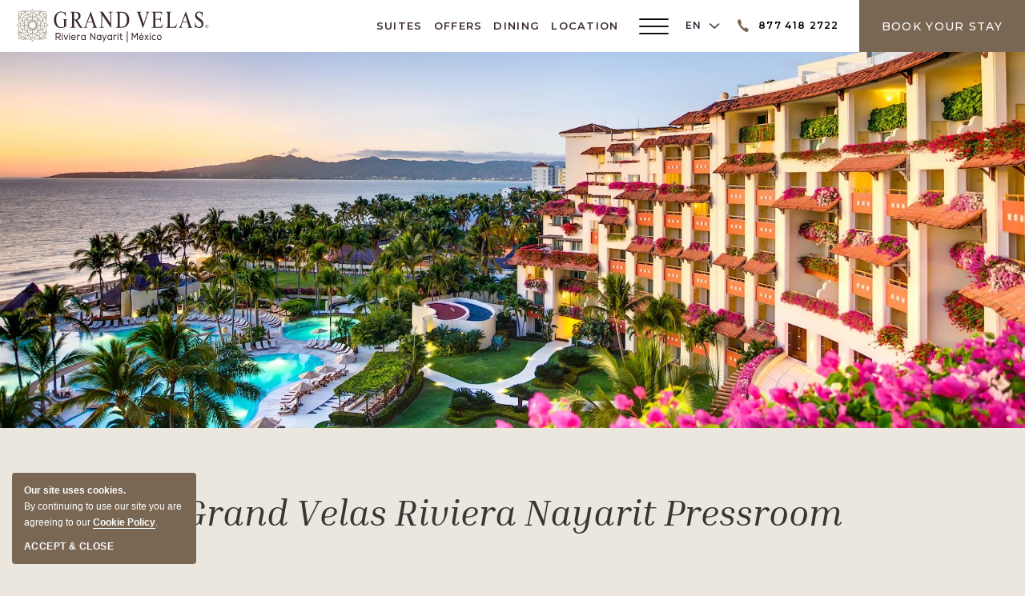

--- FILE ---
content_type: text/html; charset=utf-8
request_url: https://vallarta.grandvelas.com/newsroom/hotel/designer-swimsuit-travel-bags-new-amenity-at-mexicos-grand-velas-riviera-nayarit
body_size: 21887
content:
<!DOCTYPE HTML>
<html lang="en">

  <head>
    <!-- Required meta tags -->
    <meta charset="utf-8">
    <meta name="viewport" content="width=device-width, initial-scale=1">
<link rel="apple-touch-icon" href="https://assets.milestoneinternet.com/grand-velas-parent/vallarta-grandvelas/pwa-images/vallarta-grandvelas-2024192.png">




<script type="text/javascript" src="//cdn.evgnet.com/beacon/suitesoperadoradelpacifico/grandvelas_prd/scripts/evergage.min.js"></script>

<!-- Facebook Pixel Code (Mautic Grand Velas Riviera Nayarit) -->
<script>
  setTimeout(function () {
!function(f,b,e,v,n,t,s)
{if(f.fbq)return;n=f.fbq=function(){n.callMethod?
n.callMethod.apply(n,arguments):n.queue.push(arguments)};
if(!f._fbq)f._fbq=n;n.push=n;n.loaded=!0;n.version='2.0';
n.queue=[];t=b.createElement(e);t.async=!0;
t.src=v;s=b.getElementsByTagName(e)[0];
s.parentNode.insertBefore(t,s)}(window, document,'script',
'https://connect.facebook.net/en_US/fbevents.js');
fbq('init', '949219255705426');
fbq('track', 'PageView'); }, 3500);
</script>

<noscript><img height="1" width="1" style="display:none" src="[data-uri]" data-mimg="https://www.facebook.com/tr?id=949219255705426&ev=PageView&noscript=1"></noscript>
<!-- End Facebook Pixel Code -->

    <title>Designer Swimsuit Travel Bags New Amenity At Mexico’s Grand Velas Riviera Nayarit</title>

    <meta http-equiv="Content-Type" content="text/html; charset=utf-8">
    <meta name="ROBOTS" content="NOARCHIVE">
    <meta name="description" content="Guests at the AAA Five Diamond Grand Velas Riviera Nayarit booking two or more spa treatments at its Leading Spa of the World now receive a designer swimsuit travel bag complimentary on departure.">
    
          <meta name="twitter:card" content="summary">
    <meta name="twitter:description" content="Guests at the AAA Five Diamond Grand Velas Riviera Nayarit booking two or more spa treatments at its Leading Spa of the World now receive a designer swimsuit travel bag complimentary on departure.">
    <meta name="twitter:site" content="@vallartagv">
    <meta name="twitter:title" content="Designer Swimsuit Travel Bags New Amenity At Mexico’s Grand Velas Riviera Nayarit">
    <meta property="twitter:image" content="https://assets.milestoneinternet.com/cdn-cgi/image/f=auto/grand-velas-parent/vallarta-grandvelas/site-images/panor-mica-of-grand-velas-riviera-nuevo-vallarta-nayarit.jpg">
    <meta property="og:image" content="%%https://assets.milestoneinternet.com/cdn-cgi/image/f=auto/grand-velas-parent/vallarta-grandvelas/site-images/panor-mica-of-grand-velas-riviera-nuevo-vallarta-nayarit.jpg">
    <meta property="og:title" content="Designer Swimsuit Travel Bags New Amenity At Mexico’s Grand Velas Riviera Nayarit">
    <meta name="og:description" content="Guests at the AAA Five Diamond Grand Velas Riviera Nayarit booking two or more spa treatments at its Leading Spa of the World now receive a designer swimsuit travel bag complimentary on departure.">
    

    <link href="https://vallarta.grandvelas.com/css/print.aspx" rel="stylesheet" type="text/css" media="print">

    <link href="https://vallarta.grandvelas.com/dynamic/css/newsroomlist.aspx?version=1132026101356" type="text/css" rel="stylesheet">

    <script>
function getPlacemarkInfoBox() {
    var myOptions = {
        latitude1: '20.7071712',
        longitude1: '-105.3010451',
        icon: "https://vallarta.grandvelas.com/images_noindex/mapimages/1.png",
        content: '<div class="map-list-box"><h4 class="map-name" tabindex="0">Grand Velas Riviera Nayarit</h4><div class="map-address" tabindex="0">Av Cocoteros 98 Sur, Nuevo Vallarta, Nayarit 63735</div><div class="map-phone"><span tabindex="0">Phone:</span> <span data-autoDataLayer onclick="pushToGtmRenderByDom(this)"  data-msevent="calls" data-mscategory="phone call" data-msaction="click"><span class="formslable" aria-hidden="true">call-Grand Velas Riviera Nayarit</span><a href="tel:877 418 2722" data-phonenumber="property-phone">877 418 2722</a></span> <span class="formslable" aria-hidden="true">Contact us</span></div></div>'
    };
    return myOptions;
}

</script>

    <script>
function deferCssLoad(URL, delaySec) {
    setTimeout(function() {
        var headSection = document.getElementsByTagName("head")[0];
        var elementCSS = document.createElement("link");
        elementCSS.type = "text/css";
        elementCSS.rel = "stylesheet";
        elementCSS.href = URL;
        headSection.appendChild(elementCSS);
    }, delaySec);
}
  deferCssLoad("https://fonts.googleapis.com/css2?family=Inria+Serif:ital,wght@0,300;0,400;0,700;1,300;1,400;1,700&family=Montserrat:ital,wght@0,100..900;1,100..900&display=swap", "");
  deferCssLoad("https://vallarta.grandvelas.com/css/template-icon.aspx","");

</script>

    

    <!-- Google Tag Manager -->
<script>(function(w,d,s,l,i){w[l]=w[l]||[];w[l].push({'gtm.start':
new Date().getTime(),event:'gtm.js'});var f=d.getElementsByTagName(s)[0],
j=d.createElement(s),dl=l!='dataLayer'?'&l='+l:'';j.async=true;j.src=
'https://www.googletagmanager.com/gtm.js?id='+i+dl;f.parentNode.insertBefore(j,f);
})(window,document,'script','dataLayer','GTM-MMZS8H');</script>
<!-- End Google Tag Manager -->


<!-- Google Tag Manager -->
<script>(function(w,d,s,l,i){w[l]=w[l]||[];w[l].push({'gtm.start':
new Date().getTime(),event:'gtm.js'});var f=d.getElementsByTagName(s)[0],
j=d.createElement(s),dl=l!='dataLayer'?'&l='+l:'';j.async=true;j.src=
'https://www.googletagmanager.com/gtm.js?id='+i+dl;f.parentNode.insertBefore(j,f);
})(window,document,'script','dataLayer','GTM-KV39HN8');</script>
<!-- End Google Tag Manager -->

<!-- <script>
function getIP(json) {
var varname = 'userip';
window[varname] = json.ip;
}
</script>
<script src="https://api.ipify.org?format=jsonp&callback=getIP" defer></script>-->


<script> 
var userip = ""; 
</script>

  <link rel='canonical' href='https://vallarta.grandvelas.com/newsroom/hotel/designer-swimsuit-travel-bags-new-amenity-at-mexicos-grand-velas-riviera-nayarit'><meta name="generator" content="Milestone CMS 6.0"><script>if (top.location.host != self.location.host) {
    top.location = self.location;
}
</script><link rel="manifest" href="https://vallarta.grandvelas.com/manifest.json"><meta id="theme-color" name="theme-color" content="#fff"><script id="mjdata" type="application/ld+json">[{
  "@context": "http://schema.org",
  "@type": [
    "Hotel"
  ],
  "name": "Grand Velas Riviera Nayarit",
  "alternateName": "1460.1 Grand Velas Riviera Nayarit",
  "url": "https://vallarta.grandvelas.com/",
  "sameAs": [
    "https://www.facebook.com/gvrivieranayarit",
    "https://twitter.com/vallartagv",
    "http://instagram.com/grandvelasnay",
    "https://www.tripadvisor.com/Hotel_Review-g154267-d283703-Reviews-Grand_Velas_Riviera_Nayarit-Nuevo_Nayarit_Pacific_Coast.html",
    "https://www.youtube.com/user/GrandVelasResort"
  ],
  "logo": "https://assets.milestoneinternet.com/grand-velas-parent/vallarta-grandvelas/logo/grand-velas-vallarta-riviera-nayarit-logo.svg",
  "image": "https://assets.milestoneinternet.com/grand-velas-parent/vallarta-grandvelas/logo/grand-velas-vallarta-riviera-nayarit-logo.svg",
  "description": null,
  "award": null,
  "legalName": null,
  "contactPoint": {
    "@type": "ContactPoint",
    "telephone": "+1-877 418 2722",
    "faxNumber": "523222972005",
    "email": "reservations@velasresorts.com",
    "contactType": "Reservations and Booking"
  },
  "telephone": "+1-877 418 2722",
  "address": {
    "@type": "PostalAddress",
    "streetAddress": "Av Cocoteros 98 Sur",
    "addressLocality": "Nuevo Vallarta",
    "addressRegion": "NA",
    "postalCode": "63735",
    "addressCountry": "México"
  },
  "geo": {
    "@type": "GeoCoordinates",
    "latitude": "20.7071712",
    "longitude": "-105.3010451"
  },
  "aggregateRating": null,
  "brand": null,
  "photo": null,
  "review": null,
  "starRating": null,
  "priceRange": null,
  "subOrganization": null,
  "parentOrganization": null,
  "hasOfferCatalog": null,
  "petsAllowed": null
},{
  "@context": "http://schema.org",
  "@type": "WebSite",
  "name": "Grand Velas Riviera Nayarit",
  "alternateName": "Grand Velas Riviera Nayarit",
  "url": "https://vallarta.grandvelas.com/"
},
  {
    "@context": "http://schema.org",
    "@type": "NewsArticle",
    "mainEntityOfPage": {
      "@type": "WebPage",
      "@id": "https://vallarta.grandvelas.com/"
    },
    "author": {
      "@type": "Organization",
      "name": "Grand Velas Riviera Nayarit"
    },
    "image": {
      "@type": "ImageObject",
      "url": "https://assets.milestoneinternet.com/grand-velas-parent/vallarta-grandvelas/logo/grand-velas-vallarta-riviera-nayarit-logo.svg"
    },
    "publisher": {
      "@type": "Organization",
      "name": "Grand Velas Riviera Nayarit",
      "logo": {
        "@type": "ImageObject",
        "url": "https://assets.milestoneinternet.com/grand-velas-parent/vallarta-grandvelas/logo/grand-velas-vallarta-riviera-nayarit-logo.svg"
      }
    },
    "datePublished": "April 04, 2016",
    "dateModified": "December 04, 2024",
    "headline": "Designer Swimsuit Travel Bags New Amenity At Mexico’s Grand Velas Riviera Nayarit",
    "description": "Guests at the AAA Five Diamond Grand Velas Riviera Nayarit booking two or more spa treatments at its Leading Spa of the World now receive a designer swimsuit travel bag complimentary on departure.",
    "url": "https://vallarta.grandvelas.com/newsroom/hotel/designer-swimsuit-travel-bags-new-amenity-at-mexicos-grand-velas-riviera-nayarit"
  }
]</script><script data-cfasync="false" nonce="e3ec7c09-2763-42df-8cc8-532d6f81371d">try{(function(w,d){!function(j,k,l,m){if(j.zaraz)console.error("zaraz is loaded twice");else{j[l]=j[l]||{};j[l].executed=[];j.zaraz={deferred:[],listeners:[]};j.zaraz._v="5874";j.zaraz._n="e3ec7c09-2763-42df-8cc8-532d6f81371d";j.zaraz.q=[];j.zaraz._f=function(n){return async function(){var o=Array.prototype.slice.call(arguments);j.zaraz.q.push({m:n,a:o})}};for(const p of["track","set","debug"])j.zaraz[p]=j.zaraz._f(p);j.zaraz.init=()=>{var q=k.getElementsByTagName(m)[0],r=k.createElement(m),s=k.getElementsByTagName("title")[0];s&&(j[l].t=k.getElementsByTagName("title")[0].text);j[l].x=Math.random();j[l].w=j.screen.width;j[l].h=j.screen.height;j[l].j=j.innerHeight;j[l].e=j.innerWidth;j[l].l=j.location.href;j[l].r=k.referrer;j[l].k=j.screen.colorDepth;j[l].n=k.characterSet;j[l].o=(new Date).getTimezoneOffset();if(j.dataLayer)for(const t of Object.entries(Object.entries(dataLayer).reduce((u,v)=>({...u[1],...v[1]}),{})))zaraz.set(t[0],t[1],{scope:"page"});j[l].q=[];for(;j.zaraz.q.length;){const w=j.zaraz.q.shift();j[l].q.push(w)}r.defer=!0;for(const x of[localStorage,sessionStorage])Object.keys(x||{}).filter(z=>z.startsWith("_zaraz_")).forEach(y=>{try{j[l]["z_"+y.slice(7)]=JSON.parse(x.getItem(y))}catch{j[l]["z_"+y.slice(7)]=x.getItem(y)}});r.referrerPolicy="origin";r.src="/cdn-cgi/zaraz/s.js?z="+btoa(encodeURIComponent(JSON.stringify(j[l])));q.parentNode.insertBefore(r,q)};["complete","interactive"].includes(k.readyState)?zaraz.init():j.addEventListener("DOMContentLoaded",zaraz.init)}}(w,d,"zarazData","script");window.zaraz._p=async d$=>new Promise(ea=>{if(d$){d$.e&&d$.e.forEach(eb=>{try{const ec=d.querySelector("script[nonce]"),ed=ec?.nonce||ec?.getAttribute("nonce"),ee=d.createElement("script");ed&&(ee.nonce=ed);ee.innerHTML=eb;ee.onload=()=>{d.head.removeChild(ee)};d.head.appendChild(ee)}catch(ef){console.error(`Error executing script: ${eb}\n`,ef)}});Promise.allSettled((d$.f||[]).map(eg=>fetch(eg[0],eg[1])))}ea()});zaraz._p({"e":["(function(w,d){})(window,document)"]});})(window,document)}catch(e){throw fetch("/cdn-cgi/zaraz/t"),e;};</script></head>

  <body class="fix-header">
    <!-- Google Tag Manager (noscript) -->
<noscript><iframe src="https://www.googletagmanager.com/ns.html?id=GTM-MMZS8H" height="0" width="0" style="display:none;visibility:hidden"></iframe></noscript>
<!-- End Google Tag Manager (noscript) -->


<!-- Google Tag Manager (noscript) -->
<noscript><iframe src="https://www.googletagmanager.com/ns.html?id=GTM-KV39HN8" height="0" width="0" style="display:none;visibility:hidden"></iframe></noscript>
<!-- End Google Tag Manager (noscript) -->

    <!--for no editor on content-->
    

    <!-- For ADA -->
    <a role="button" class="skip-to-content-btn" href="#main-content">Skip to main content</a>

    <header class="header" id="header">
    <div class="uk-container side-container side-container--right header-container">

        <a href="https://vallarta.grandvelas.com/" class="header__logo dynamiccomponenteditenable" data-id='1230909' data-editbuttontext='' data-editable='True' data-name="logo">
      <img src="https://assets.milestoneinternet.com/grand-velas-parent/vallarta-grandvelas/logo/grand-velas-vallarta-riviera-nayarit-logo.svg" class="header__logo-img" width="241" height="42" alt="Grand Velas Riviera Nayarit, Av Cocoteros 98 Sur, Nuevo Vallarta Nayarit" data-nodeferimage="true">
      <span class="sr-only">Grand Velas Riviera Nayarit, Av Cocoteros 98 Sur, Nuevo Vallarta Nayarit</span>
    </a>

        
        <div class="header-col header-col--right">
          
            
<div class="header-mainmenu">
    
    <div class="header-mainmenu__item dynamiccomponenteditenable" data-id='1257640' data-editbuttontext='' data-editable='True'> 
        <a href="https://vallarta.grandvelas.com/suites" class="header-mainmenu__link nav navrelation">Suites</a> 
    </div>
    
    <div class="header-mainmenu__item dynamiccomponenteditenable" data-id='1257641' data-editbuttontext='' data-editable='True'> 
        <a href="https://vallarta.grandvelas.com/offers" class="header-mainmenu__link nav navrelation">Offers</a> 
    </div>
    
    <div class="header-mainmenu__item dynamiccomponenteditenable" data-id='1257644' data-editbuttontext='' data-editable='True'> 
        <a href="https://vallarta.grandvelas.com/dining" class="header-mainmenu__link nav navrelation">Dining</a> 
    </div>
    
    <div class="header-mainmenu__item dynamiccomponenteditenable" data-id='1257642' data-editbuttontext='' data-editable='True'> 
        <a href="https://vallarta.grandvelas.com/location" class="header-mainmenu__link nav navrelation">Location</a> 
    </div>
                                                    
    <div class="header-mainmenu__item dynamiccomponenteditenable" data-id='1294256' data-editbuttontext='' data-editable='True'> 
        <a href="https://3d.casa/360/velas/" class="header-mainmenu__link nav navrelation" target="_blank" rel="nofollow">Virtual Tour</a> 
    </div>
    </div>
            
            <div class="header-toggler"> 
                <button type="button" class="header-toggler__btn js-header-toggler"> 
                    <span class="header-toggler__icon template-icon-Menu"></span> 
                    <span class="sr-only">Main Menu Toggler</span> 
                </button> 
            </div>

            <div class="header-langsel js-langsel">
                <button type="button" class="uk-button header-langsel__control" aria-haspopup="true">
                    <span aria-hidden="true" class="js-langsel-selected">en</span>
                    <span class="sr-only">Language Selector</span>
                    <span class="template-icon template-icon-down-arrow"></span>
                </button>
                <ul class="uk-dropdown uk-drop header-langsel__dropdown js-langsel-dropdown" data-uk-dropdown="pos: bottom-center">
                    <li class="header-langsel__dropdown-item es"> 
                        <a href="javascript:gotolanguagepage('es');" target="_self" class="header-langsel__dropdown-link es">
                            <span aria-hidden="true" class="js-lang-name">es</span> 
                            <span class="sr-only">Go to es Version of Site</span> 
                        </a> 
                    </li>
                </ul>
            </div> 

            <a href="tel:877 418 2722" class="header-call" data-phonenumber="hotel-property-phone" target="_blank" rel="nofollow">
                <span class="template-icon template-icon-call-solid"></span>
                <span class="header-call__num">877 418 2722</span>
            </a>

            <button type="button" class="uk-button uk-button-primary header-bookstay js-bookstay-toggler" role="button">Book Your Stay</button>
        </div>
    </div>
    
    <aside class="header-collapsible navmenu js-header-collapse" aria-hidden="true" id="navmenu" style="display: none;">
        <div class="uk-container side-container side-container--right header-collapsible__container">
            <div class="uk-grid header-collapsible__grid">
                <div class="uk-width-2-3@l uk-width-3-4@m header-collapsible__col header-collapsible__col--mainmenu">
                    <div class="uk-grid navmenu__grid">
    <div class="uk-width-1-4@m navmenu__col">
        <ul class="navmenu-list js-navmenu-list-main">

                
                    

                        <li class="navmenu-list__item navmenu__dropdown submenulist js-navmenu-dropmenu-wrapper dynamiccomponenteditenable" data-id='1257640' data-editbuttontext='' data-editable='True'> 
                            <a href="javascript:void(0)" class="navmenu-list__link nav js-navmenu-dropmenu-trigger" data-menu-type="Suites">Suites</a>
                            <ul class="uk-dropdown navmenu-dropmenu js-navmenu-dropmenu" data-menu-type="Suites">
                                <li class="navmenu-dropmenu__item dynamiccomponenteditenable" data-id='1277848' data-editbuttontext='' data-editable='True'> 
                                    <a href="https://vallarta.grandvelas.com/suites" class="navmenu-dropmenu__link nav">Overview</a> 
                                </li>
                                <li class="navmenu-dropmenu__item dynamiccomponenteditenable" data-id='1292647' data-editbuttontext='' data-editable='True'> 
                                    <a href="https://vallarta.grandvelas.com/suites/master-suite-pool-view" class="navmenu-dropmenu__link nav">Master Suite Pool View</a> 
                                </li>
                                <li class="navmenu-dropmenu__item dynamiccomponenteditenable" data-id='1292648' data-editbuttontext='' data-editable='True'> 
                                    <a href="https://vallarta.grandvelas.com/suites/master-suite-ocean-view" class="navmenu-dropmenu__link nav">Master Suite Ocean View</a> 
                                </li>
                                <li class="navmenu-dropmenu__item dynamiccomponenteditenable" data-id='1292649' data-editbuttontext='' data-editable='True'> 
                                    <a href="https://vallarta.grandvelas.com/suites/parlor-suite-ocean-view" class="navmenu-dropmenu__link nav">Parlor Suite</a> 
                                </li>
                                <li class="navmenu-dropmenu__item dynamiccomponenteditenable" data-id='1292652' data-editbuttontext='' data-editable='True'> 
                                    <a href="https://vallarta.grandvelas.com/suites/parlor-plus-suite-ocean-view" class="navmenu-dropmenu__link nav">Parlor Plus Suite Ocean View</a> 
                                </li>
                                <li class="navmenu-dropmenu__item dynamiccomponenteditenable" data-id='1292653' data-editbuttontext='' data-editable='True'> 
                                    <a href="https://vallarta.grandvelas.com/suites/master-suite-ocean-front-view" class="navmenu-dropmenu__link nav">Master Suite Ocean Front View</a> 
                                </li>
                                <li class="navmenu-dropmenu__item dynamiccomponenteditenable" data-id='1292658' data-editbuttontext='' data-editable='True'> 
                                    <a href="https://vallarta.grandvelas.com/suites/one-bedroom-governor-suite" class="navmenu-dropmenu__link nav">One-Bedroom Governor Suite</a> 
                                </li>
                                <li class="navmenu-dropmenu__item dynamiccomponenteditenable" data-id='1292660' data-editbuttontext='' data-editable='True'> 
                                    <a href="https://vallarta.grandvelas.com/suites/grand-terrace-suite" class="navmenu-dropmenu__link nav">Grand Terrace Suite</a> 
                                </li>
                                <li class="navmenu-dropmenu__item dynamiccomponenteditenable" data-id='1292662' data-editbuttontext='' data-editable='True'> 
                                    <a href="https://vallarta.grandvelas.com/suites/grand-class-suite" class="navmenu-dropmenu__link nav">Grand Class Suite</a> 
                                </li>
                                <li class="navmenu-dropmenu__item dynamiccomponenteditenable" data-id='1292663' data-editbuttontext='' data-editable='True'> 
                                    <a href="https://vallarta.grandvelas.com/suites/family-suite" class="navmenu-dropmenu__link nav">Family Suite</a> 
                                </li>
                                <li class="navmenu-dropmenu__item dynamiccomponenteditenable" data-id='1292665' data-editbuttontext='' data-editable='True'> 
                                    <a href="https://vallarta.grandvelas.com/suites/two-three-bedroom-family-residence" class="navmenu-dropmenu__link nav">Two or Three-Bedroom Family Residence</a> 
                                </li>
                                <li class="navmenu-dropmenu__item dynamiccomponenteditenable" data-id='1292666' data-editbuttontext='' data-editable='True'> 
                                    <a href="https://vallarta.grandvelas.com/suites/presidential-suite" class="navmenu-dropmenu__link nav">Presidential Suite</a> 
                                </li>
                            </ul>
                           
                        </li>



                
                    
                        <li class="navmenu-list__item js-navmenu-dropmenu-wrapper dynamiccomponenteditenable" data-id='1257641' data-editbuttontext='' data-editable='True'> 
                            <a href="https://vallarta.grandvelas.com/offers" class="navmenu-list__link nav" data-menu-type="Offers">Offers</a></li>



                
                    

                        <li class="navmenu-list__item navmenu__dropdown submenulist js-navmenu-dropmenu-wrapper dynamiccomponenteditenable" data-id='1257644' data-editbuttontext='' data-editable='True'> 
                            <a href="javascript:void(0)" class="navmenu-list__link nav js-navmenu-dropmenu-trigger" data-menu-type="Dining">Dining</a>
                            <ul class="uk-dropdown navmenu-dropmenu js-navmenu-dropmenu" data-menu-type="Dining">
                                <li class="navmenu-dropmenu__item dynamiccomponenteditenable" data-id='1292668' data-editbuttontext='' data-editable='True'> 
                                    <a href="https://vallarta.grandvelas.com/dining" class="navmenu-dropmenu__link nav">Overview</a> 
                                </li>
                                <li class="navmenu-dropmenu__item dynamiccomponenteditenable" data-id='1292669' data-editbuttontext='' data-editable='True'> 
                                    <a href="https://vallarta.grandvelas.com/dining/frida" class="navmenu-dropmenu__link nav">Frida</a> 
                                </li>
                                <li class="navmenu-dropmenu__item dynamiccomponenteditenable" data-id='1292670' data-editbuttontext='' data-editable='True'> 
                                    <a href="https://vallarta.grandvelas.com/dining/piaf" class="navmenu-dropmenu__link nav">Piaf</a> 
                                </li>
                                <li class="navmenu-dropmenu__item dynamiccomponenteditenable" data-id='1292671' data-editbuttontext='' data-editable='True'> 
                                    <a href="https://vallarta.grandvelas.com/dining/lucca" class="navmenu-dropmenu__link nav">Lucca</a> 
                                </li>
                                <li class="navmenu-dropmenu__item dynamiccomponenteditenable" data-id='1292672' data-editbuttontext='' data-editable='True'> 
                                    <a href="https://vallarta.grandvelas.com/dining/sen-lin" class="navmenu-dropmenu__link nav">Sen Lin</a> 
                                </li>
                                <li class="navmenu-dropmenu__item dynamiccomponenteditenable" data-id='1292673' data-editbuttontext='' data-editable='True'> 
                                    <a href="https://vallarta.grandvelas.com/dining/azul" class="navmenu-dropmenu__link nav">Azul</a> 
                                </li>
                                <li class="navmenu-dropmenu__item dynamiccomponenteditenable" data-id='1292674' data-editbuttontext='' data-editable='True'> 
                                    <a href="https://vallarta.grandvelas.com/dining/selva-del-mar" class="navmenu-dropmenu__link nav">Selva del Mar</a> 
                                </li>
                                <li class="navmenu-dropmenu__item dynamiccomponenteditenable" data-id='1292676' data-editbuttontext='' data-editable='True'> 
                                    <a href="https://vallarta.grandvelas.com/dining/in-suite-dining" class="navmenu-dropmenu__link nav">In Suite Dining</a> 
                                </li>
                                <li class="navmenu-dropmenu__item dynamiccomponenteditenable" data-id='1292677' data-editbuttontext='' data-editable='True'> 
                                    <a href="https://vallarta.grandvelas.com/dining/koi-bar" class="navmenu-dropmenu__link nav">Koi Bar</a> 
                                </li>
                                <li class="navmenu-dropmenu__item dynamiccomponenteditenable" data-id='1292678' data-editbuttontext='' data-editable='True'> 
                                    <a href="https://vallarta.grandvelas.com/dining/aqua-bar" class="navmenu-dropmenu__link nav">Aqua Bar</a> 
                                </li>
                                <li class="navmenu-dropmenu__item dynamiccomponenteditenable" data-id='1292679' data-editbuttontext='' data-editable='True'> 
                                    <a href="https://vallarta.grandvelas.com/dining/amat" class="navmenu-dropmenu__link nav">Amat</a> 
                                </li>
                                <li class="navmenu-dropmenu__item dynamiccomponenteditenable" data-id='1292682' data-editbuttontext='' data-editable='True'> 
                                    <a href="https://vallarta.grandvelas.com/dining/guillaume-morance" class="navmenu-dropmenu__link nav">Guillaume Moranc&#233;</a> 
                                </li>
                                <li class="navmenu-dropmenu__item dynamiccomponenteditenable" data-id='1292683' data-editbuttontext='' data-editable='True'> 
                                    <a href="https://vallarta.grandvelas.com/dining/reservations" class="navmenu-dropmenu__link nav">Reservations</a> 
                                </li>
                            </ul>
                           
                        </li>



                
                    

                        <li class="navmenu-list__item navmenu__dropdown submenulist js-navmenu-dropmenu-wrapper dynamiccomponenteditenable" data-id='1257642' data-editbuttontext='' data-editable='True'> 
                            <a href="javascript:void(0)" class="navmenu-list__link nav js-navmenu-dropmenu-trigger" data-menu-type="Location">Location</a>
                            <ul class="uk-dropdown navmenu-dropmenu js-navmenu-dropmenu" data-menu-type="Location">
                                <li class="navmenu-dropmenu__item dynamiccomponenteditenable" data-id='1292685' data-editbuttontext='' data-editable='True'> 
                                    <a href="https://vallarta.grandvelas.com/location" class="navmenu-dropmenu__link nav">Overview</a> 
                                </li>
                                <li class="navmenu-dropmenu__item dynamiccomponenteditenable" data-id='1292686' data-editbuttontext='' data-editable='True'> 
                                    <a href="https://vallarta.grandvelas.com/location/map" class="navmenu-dropmenu__link nav">Map</a> 
                                </li>
                                <li class="navmenu-dropmenu__item dynamiccomponenteditenable" data-id='1292688' data-editbuttontext='' data-editable='True'> 
                                    <a href="https://vallarta.grandvelas.com/events" class="navmenu-dropmenu__link nav">Events Calendar</a> 
                                </li>
                            </ul>
                           
                        </li>



                
                    

                        <li class="navmenu-list__item navmenu__dropdown submenulist js-navmenu-dropmenu-wrapper dynamiccomponenteditenable" data-id='1292707' data-editbuttontext='' data-editable='True'> 
                            <a href="javascript:void(0)" class="navmenu-list__link nav js-navmenu-dropmenu-trigger" data-menu-type="Spa">Spa</a>
                            <ul class="uk-dropdown navmenu-dropmenu js-navmenu-dropmenu" data-menu-type="Spa">
                                <li class="navmenu-dropmenu__item dynamiccomponenteditenable" data-id='1292712' data-editbuttontext='' data-editable='True'> 
                                    <a href="https://vallarta.grandvelas.com/spa" class="navmenu-dropmenu__link nav">Overview</a> 
                                </li>
                                <li class="navmenu-dropmenu__item dynamiccomponenteditenable" data-id='1293460' data-editbuttontext='' data-editable='True'> 
                                    <a href="https://vallarta.grandvelas.com/spa/spa-services" class="navmenu-dropmenu__link nav">Spa Services</a> 
                                </li>
                                <li class="navmenu-dropmenu__item dynamiccomponenteditenable" data-id='1293462' data-editbuttontext='' data-editable='True'> 
                                    <a href="https://vallarta.grandvelas.com/spa/spa-rituals" class="navmenu-dropmenu__link nav">Spa Rituals</a> 
                                </li>
                                <li class="navmenu-dropmenu__item dynamiccomponenteditenable" data-id='1293461' data-editbuttontext='' data-editable='True'> 
                                    <a href="https://vallarta.grandvelas.com/spa/spa-reservations" class="navmenu-dropmenu__link nav">Spa Reservations</a> 
                                </li>
                                <li class="navmenu-dropmenu__item dynamiccomponenteditenable" data-id='1293463' data-editbuttontext='' data-editable='True'> 
                                    <a href="https://vallarta.grandvelas.com/spa/beauty-salon" class="navmenu-dropmenu__link nav">Beauty Salon</a> 
                                </li>
                                <li class="navmenu-dropmenu__item dynamiccomponenteditenable" data-id='1293464' data-editbuttontext='' data-editable='True'> 
                                    <a href="https://vallarta.grandvelas.com/spa/kids-spa" class="navmenu-dropmenu__link nav">Kids Spa</a> 
                                </li>
                                <li class="navmenu-dropmenu__item dynamiccomponenteditenable" data-id='1293467' data-editbuttontext='' data-editable='True'> 
                                    <a href="https://vallarta.grandvelas.com/spa/gift-certificates" class="navmenu-dropmenu__link nav">Gift Certificate</a> 
                                </li>
                            </ul>
                           
                        </li>



                
                    
                        <li class="navmenu-list__item js-navmenu-dropmenu-wrapper dynamiccomponenteditenable" data-id='1283961' data-editbuttontext='' data-editable='True'> 
                            <a href="https://vallarta.grandvelas.com/services" class="navmenu-list__link nav" data-menu-type="Services">Services</a></li>



                
                    

                        <li class="navmenu-list__item navmenu__dropdown submenulist js-navmenu-dropmenu-wrapper dynamiccomponenteditenable" data-id='1292690' data-editbuttontext='' data-editable='True'> 
                            <a href="javascript:void(0)" class="navmenu-list__link nav js-navmenu-dropmenu-trigger" data-menu-type="Things to do">Things to do</a>
                            <ul class="uk-dropdown navmenu-dropmenu js-navmenu-dropmenu" data-menu-type="Things to do">
                                <li class="navmenu-dropmenu__item dynamiccomponenteditenable" data-id='1292695' data-editbuttontext='' data-editable='True'> 
                                    <a href="https://vallarta.grandvelas.com/things-to-do" class="navmenu-dropmenu__link nav">Overview</a> 
                                </li>
                                <li class="navmenu-dropmenu__item dynamiccomponenteditenable" data-id='1292696' data-editbuttontext='' data-editable='True'> 
                                    <a href="https://vallarta.grandvelas.com/things-to-do/islas-marietas-marietas-islands" class="navmenu-dropmenu__link nav">Islas Marietas (Marietas Islands)</a> 
                                </li>
                                <li class="navmenu-dropmenu__item dynamiccomponenteditenable" data-id='1292698' data-editbuttontext='' data-editable='True'> 
                                    <a href="https://vallarta.grandvelas.com/things-to-do/yelapa-majahuitas" class="navmenu-dropmenu__link nav">Yelapa &amp; Majahuitas</a> 
                                </li>
                                <li class="navmenu-dropmenu__item dynamiccomponenteditenable" data-id='1292699' data-editbuttontext='' data-editable='True'> 
                                    <a href="https://vallarta.grandvelas.com/things-to-do/pueblos-magicos-san-sebastian-del-oeste" class="navmenu-dropmenu__link nav">Pueblos M&#225;gicos - San Sebasti&#225;n del Oeste</a> 
                                </li>
                                <li class="navmenu-dropmenu__item dynamiccomponenteditenable" data-id='1292701' data-editbuttontext='' data-editable='True'> 
                                    <a href="https://vallarta.grandvelas.com/things-to-do/malecon-puerto-vallarta" class="navmenu-dropmenu__link nav">Malec&#243;n Puerto Vallarta</a> 
                                </li>
                                <li class="navmenu-dropmenu__item dynamiccomponenteditenable" data-id='1292702' data-editbuttontext='' data-editable='True'> 
                                    <a href="https://vallarta.grandvelas.com/things-to-do/los-arcos-puerto-vallarta" class="navmenu-dropmenu__link nav">Los Arcos Puerto Vallarta</a> 
                                </li>
                                <li class="navmenu-dropmenu__item dynamiccomponenteditenable" data-id='1292703' data-editbuttontext='' data-editable='True'> 
                                    <a href="https://vallarta.grandvelas.com/things-to-do/las-caletas-puerto-vallarta" class="navmenu-dropmenu__link nav">Las Caletas Puerto Vallarta</a> 
                                </li>
                                <li class="navmenu-dropmenu__item dynamiccomponenteditenable" data-id='1292704' data-editbuttontext='' data-editable='True'> 
                                    <a href="https://vallarta.grandvelas.com/things-to-do/el-salado-estuary" class="navmenu-dropmenu__link nav">El Salado estuary</a> 
                                </li>
                                <li class="navmenu-dropmenu__item dynamiccomponenteditenable" data-id='1292705' data-editbuttontext='' data-editable='True'> 
                                    <a href="https://vallarta.grandvelas.com/things-to-do/isla-de-coral-coral-island-at-rincon-de-guayabitos" class="navmenu-dropmenu__link nav">Isla de Coral (Coral Island) at Rincon de Guayabitos</a> 
                                </li>
                                <li class="navmenu-dropmenu__item dynamiccomponenteditenable" data-id='1292706' data-editbuttontext='' data-editable='True'> 
                                    <a href="https://vallarta.grandvelas.com/things-to-do/marigalante-pirate-ship" class="navmenu-dropmenu__link nav">Marigalante Pirate Ship</a> 
                                </li>
                            </ul>
                           
                        </li>



                
                    

                        <li class="navmenu-list__item navmenu__dropdown submenulist js-navmenu-dropmenu-wrapper dynamiccomponenteditenable" data-id='1294232' data-editbuttontext='' data-editable='True'> 
                            <a href="javascript:void(0)" class="navmenu-list__link nav js-navmenu-dropmenu-trigger" data-menu-type="Weddings">Weddings</a>
                            <ul class="uk-dropdown navmenu-dropmenu js-navmenu-dropmenu" data-menu-type="Weddings">
                                <li class="navmenu-dropmenu__item dynamiccomponenteditenable" data-id='1294277' data-editbuttontext='' data-editable='True'> 
                                    <a href="https://vallarta.grandvelas.com/weddings" class="navmenu-dropmenu__link nav">Overview</a> 
                                </li>
                                <li class="navmenu-dropmenu__item dynamiccomponenteditenable" data-id='1294278' data-editbuttontext='' data-editable='True'> 
                                    <a href="https://vallarta.grandvelas.com/weddings/weddings-services" class="navmenu-dropmenu__link nav">Services</a> 
                                </li>
                                <li class="navmenu-dropmenu__item dynamiccomponenteditenable" data-id='1294279' data-editbuttontext='' data-editable='True'> 
                                    <a href="https://vallarta.grandvelas.com/weddings/wedding-banquet" class="navmenu-dropmenu__link nav">Wedding Banquet</a> 
                                </li>
                                <li class="navmenu-dropmenu__item dynamiccomponenteditenable" data-id='1294280' data-editbuttontext='' data-editable='True'> 
                                    <a href="https://vallarta.grandvelas.com/weddings/wedding-inquiries" class="navmenu-dropmenu__link nav">Wedding inquiries</a> 
                                </li>
                                <li class="navmenu-dropmenu__item dynamiccomponenteditenable" data-id='1294281' data-editbuttontext='' data-editable='True'> 
                                    <a href="https://www.velasweddings.com/" target="_blank" class="navmenu-dropmenu__link nav" rel="nofollow">Velas Weddings</a> 
                                </li>
                            </ul>
                           
                        </li>



                
                    

                        <li class="navmenu-list__item navmenu__dropdown submenulist js-navmenu-dropmenu-wrapper dynamiccomponenteditenable" data-id='1294233' data-editbuttontext='' data-editable='True'> 
                            <a href="javascript:void(0)" class="navmenu-list__link nav js-navmenu-dropmenu-trigger" data-menu-type="Meetings">Meetings</a>
                            <ul class="uk-dropdown navmenu-dropmenu js-navmenu-dropmenu" data-menu-type="Meetings">
                                <li class="navmenu-dropmenu__item dynamiccomponenteditenable" data-id='1294282' data-editbuttontext='' data-editable='True'> 
                                    <a href="https://vallarta.grandvelas.com/meetings" class="navmenu-dropmenu__link nav">Overview</a> 
                                </li>
                                <li class="navmenu-dropmenu__item dynamiccomponenteditenable" data-id='1294283' data-editbuttontext='' data-editable='True'> 
                                    <a href="https://vallarta.grandvelas.com/meetings/meetings-services" class="navmenu-dropmenu__link nav">Services</a> 
                                </li>
                                <li class="navmenu-dropmenu__item dynamiccomponenteditenable" data-id='1294284' data-editbuttontext='' data-editable='True'> 
                                    <a href="https://vallarta.grandvelas.com/meetings/venues" class="navmenu-dropmenu__link nav">Venues</a> 
                                </li>
                                <li class="navmenu-dropmenu__item dynamiccomponenteditenable" data-id='1294285' data-editbuttontext='' data-editable='True'> 
                                    <a href="https://vallarta.grandvelas.com/meetings/culinary-experience" class="navmenu-dropmenu__link nav">Culinary Experience</a> 
                                </li>
                                <li class="navmenu-dropmenu__item dynamiccomponenteditenable" data-id='1294286' data-editbuttontext='' data-editable='True'> 
                                    <a href="https://vallarta.grandvelas.com/meetings/meetings-inquiries" class="navmenu-dropmenu__link nav">Meetings Inquiries</a> 
                                </li>
                                <li class="navmenu-dropmenu__item dynamiccomponenteditenable" data-id='1294287' data-editbuttontext='' data-editable='True'> 
                                    <a href="https://velasmeetingsmexico.com/" target="_blank" class="navmenu-dropmenu__link nav" rel="nofollow">Velas Meetings</a> 
                                </li>
                            </ul>
                           
                        </li>



                
                    
                        <li class="navmenu-list__item js-navmenu-dropmenu-wrapper dynamiccomponenteditenable" data-id='1294234' data-editbuttontext='' data-editable='True'> 
                            <a href="https://vallarta.grandvelas.com/golf" class="navmenu-list__link nav" data-menu-type="Golf">Golf</a></li>



                
                    

                        <li class="navmenu-list__item navmenu__dropdown submenulist js-navmenu-dropmenu-wrapper dynamiccomponenteditenable" data-id='1294236' data-editbuttontext='' data-editable='True'> 
                            <a href="javascript:void(0)" class="navmenu-list__link nav js-navmenu-dropmenu-trigger" data-menu-type="Gallery">Gallery</a>
                            <ul class="uk-dropdown navmenu-dropmenu js-navmenu-dropmenu" data-menu-type="Gallery">
                                <li class="navmenu-dropmenu__item dynamiccomponenteditenable" data-id='1296343' data-editbuttontext='' data-editable='True'> 
                                    <a href="https://vallarta.grandvelas.com/gallery" class="navmenu-dropmenu__link nav">Overview</a> 
                                </li>
                                <li class="navmenu-dropmenu__item dynamiccomponenteditenable" data-id='1296344' data-editbuttontext='' data-editable='True'> 
                                    <a href="https://vallarta.grandvelas.com/gallery/suites" class="navmenu-dropmenu__link nav">Suites</a> 
                                </li>
                                <li class="navmenu-dropmenu__item dynamiccomponenteditenable" data-id='1296345' data-editbuttontext='' data-editable='True'> 
                                    <a href="https://vallarta.grandvelas.com/gallery/kid-s-club" class="navmenu-dropmenu__link nav">Kids Club</a> 
                                </li>
                                <li class="navmenu-dropmenu__item dynamiccomponenteditenable" data-id='1296346' data-editbuttontext='' data-editable='True'> 
                                    <a href="https://vallarta.grandvelas.com/gallery/dining" class="navmenu-dropmenu__link nav">Dining</a> 
                                </li>
                                <li class="navmenu-dropmenu__item dynamiccomponenteditenable" data-id='1296347' data-editbuttontext='' data-editable='True'> 
                                    <a href="https://vallarta.grandvelas.com/gallery/hotel-panoramicas" class="navmenu-dropmenu__link nav">Hotel Panoramicas</a> 
                                </li>
                                <li class="navmenu-dropmenu__item dynamiccomponenteditenable" data-id='1296348' data-editbuttontext='' data-editable='True'> 
                                    <a href="https://vallarta.grandvelas.com/gallery/weddings" class="navmenu-dropmenu__link nav">Weddings</a> 
                                </li>
                                <li class="navmenu-dropmenu__item dynamiccomponenteditenable" data-id='1296349' data-editbuttontext='' data-editable='True'> 
                                    <a href="https://vallarta.grandvelas.com/gallery/meetings" class="navmenu-dropmenu__link nav">Meetings</a> 
                                </li>
                                <li class="navmenu-dropmenu__item dynamiccomponenteditenable" data-id='1296350' data-editbuttontext='' data-editable='True'> 
                                    <a href="https://vallarta.grandvelas.com/gallery/spa" class="navmenu-dropmenu__link nav">Spa</a> 
                                </li>
                                <li class="navmenu-dropmenu__item dynamiccomponenteditenable" data-id='1296351' data-editbuttontext='' data-editable='True'> 
                                    <a href="https://vallarta.grandvelas.com/gallery/convention-center" class="navmenu-dropmenu__link nav">Convention Center</a> 
                                </li>
                            </ul>
                           
                        </li>



                
                    
                        <li class="navmenu-list__item js-navmenu-dropmenu-wrapper dynamiccomponenteditenable" data-id='1294237' data-editbuttontext='' data-editable='True'> 
                            <a href="https://vallarta.grandvelas.com/contact" class="navmenu-list__link nav" data-menu-type="Contact">Contact</a></li>



                

                

                

                

                
                    
                        <li class="navmenu-list__item js-navmenu-dropmenu-wrapper dynamiccomponenteditenable" data-id='1294256' data-editbuttontext='' data-editable='True'> 
                            <a href="https://3d.casa/360/velas/" class="navmenu-list__link nav" data-menu-type="Virtual Tour" target="_blank" rel="nofollow">Virtual Tour</a></li>



                
                    
                        <li class="navmenu-list__item js-navmenu-dropmenu-wrapper dynamiccomponenteditenable" data-id='2417715' data-editbuttontext='' data-editable='True'> 
                            <a href="https://vallarta.grandvelas.com/articles" class="navmenu-list__link nav" data-menu-type="In the News">In the News</a></li>


        </ul>
    </div>
    <div class="uk-width-1-3@m navmenu__col">
        <ul class="navmenu-list js-navmenu-list-secondary">
            <!-- Menu items will come here using JS - We will be equally distributing the menu items from the miblock and put in two columns using jquery -->
        </ul>
    </div>
  <div class="uk-width-1-3@m navmenu__col">
        <ul class="navmenu-list js-navmenu-list-third">
            <!-- Menu items will come here using JS - We will be equally distributing the menu items from the miblock and put in two columns using jquery -->
        </ul>
    </div>
</div>
<ul class="navmenu-footer">
                                                                                                        
            <li class="navmenu-footer__item dynamiccomponenteditenable" data-id='1410704' data-editbuttontext='' data-editable='True'>
                <a href="https://www.velasresorts.com/awards" class="navmenu-footer__link nav navrelation" target="_blank" rel="nofollow">Awards</a>
            </li>
        
            <li class="navmenu-footer__item dynamiccomponenteditenable" data-id='1294257' data-editbuttontext='' data-editable='True'>
                <a href="https://vallarta.grandvelas.com/blog" class="navmenu-footer__link nav navrelation">Blog</a>
            </li>
        
            <li class="navmenu-footer__item dynamiccomponenteditenable" data-id='1294258' data-editbuttontext='' data-editable='True'>
                <a href="https://vallarta.grandvelas.com/faqs" class="navmenu-footer__link nav navrelation">FAQs</a>
            </li>
        
            <li class="navmenu-footer__item dynamiccomponenteditenable" data-id='1294260' data-editbuttontext='' data-editable='True'>
                <a href="https://vallarta.grandvelas.com/email-offers" class="navmenu-footer__link nav navrelation">Subscribe to our Email offers</a>
            </li>
                </ul>
                </div>
                <!--div class="uk-width-1-3@l uk-width-1-4@m header-collapsible__col header-collapsible__col--media">
                    <div class="header-collapsible__media js-navmenu-media-list"> 
                        <span class="sr-only">HTML here will come using JS</span> 
                    </div>
                </div -->
            </div>
        </div>
    </aside>

    <aside id="bookstay" class="bookstay js-bookstay-collapse" aria-hidden="true" style="display: none;">
    <div class="bookstay__content"> 

        <button type="button" class="uk-button bookstay__close js-bookstay-toggler"> 
            <span class="sr-only">Close Booking Widget</span> 
            <span class="template-icon template-icon-Menu-Close"></span> 
        </button>

        <div class="title title--xxl bookstay-form__title" tabindex="0">Book Your Stay</div>
        
        <form class="bookstay-form js-booking-form" enctype="application/x-www-form-urlencoded" target="_blank" action="https://vallarta.grandvelas.com/tracking/click-reservation.aspx" method="post">

      <!--      <div class="bookstay-form__group bookstay-form__group--dropdown"> 
                <label class="bookstay-form__label" for="bookstay-select-resort">Select Resort</label> 
                <select class="uk-select bookstay-form__control js-booking-form-hotel-select" tabindex="0" id="bookstay-select-resort">
                            <option value="99914" selected>Grand Velas Los Cabos</option>
                            <option value="15342">Grand Velas Riviera Maya</option>
                            <option value="15042">Grand Velas Riviera Nayarit</option>
                            <option value="115761">Grand Velas Boutique Los Cabos</option>
                </select> 
            </div> -->

            <div class="bookstay-form__group bookstay-form__group--dropdown bookstay-form__daterange" id="bookstay-widget"> 

                <label class="bookstay-form__label" for="bookstay-widget-dates">Check-In &amp; Check-Out</label> 

                <input class="uk-input bookstay-form__control" value="Select Dates" readonly="" name="bookstaydates" id="bookstay-widget-dates">

                <input type="hidden" name="checkindate" id="bookstay-widget-arrival"> 
                <input type="hidden" name="checkoutdate" id="bookstay-widget-departure">

            </div>

            <div class="bookstay-form__group bookstay-form__group--dropdown js-guest-booking"> 
                <label class="bookstay-form__label" for="bookstay-rooms-guests">Guests</label> 
                <input type="button" class="uk-input bookstay-form__control js-room-guests-input" name="bookstay-rooms-guests" value="Select Guests" id="bookstay-rooms-guests" aria-haspopup="true">

                <div class="uk-dropdown bookstay-form__dropdown uk-drop" data-uk-dropdown="mode: click; shift: false; flip: false; target: false;">
                    <div class="room-guests">
                        <div class="room-guests__item">
                            <div class="room-guests__col room-guests__col--input"> 
                                <input type="text" class="room-guests__input js-rooms-input" name="rooms" readonly="" value="1" aria-label="Rooms" data-min="1" data-max="9"> 
                            </div>
                            <div class="room-guests__col room-guests__col--text"> 
                                <span class="room-guests__text" tabindex="0">Rooms</span> 
                            </div>
                            <div class="room-guests__col room-guests__col--actions"> 
                                <button type="button" class="room-guests__button minus js-rooms-minus">
                                    <span class="template-icon template-icon-minus"></span>
                                    <span class="sr-only">Decrease Number of Rooms</span> 
                                </button> 
                                <button type="button" class="room-guests__button plus js-rooms-add">
                                    <span class="template-icon template-icon-plus"></span>
                                    <span class="sr-only">Increase Number of Rooms</span> 
                                </button> 
                            </div>
                        </div>
                        <div class="room-guests__item">
                            <div class="room-guests__col room-guests__col--input"> 
                                <input type="text" class="room-guests__input js-adults-input" name="adults" readonly="" value="2" aria-label="Guests" data-min="1" data-max="9"> 
                            </div>
                            <div class="room-guests__col room-guests__col--text"> 
                                <span class="room-guests__text" tabindex="0">Guests</span> 
                            </div>
                            <div class="room-guests__col room-guests__col--actions"> 
                                <button type="button" class="room-guests__button minus js-adults-minus adults-button-minus">
                                    <span class="template-icon template-icon-minus"></span>
                                    <span class="sr-only">Decrease Number of Adults</span> 
                                </button> 
                                <button type="button" class="room-guests__button plus js-adults-add adults-button-plus">
                                    <span class="template-icon template-icon-plus"></span>
                                    <span class="sr-only">Increase Number of Adults</span> 
                                </button> 
                            </div>
                        </div>
                        <div class="room-guests__item room-guests__item--children">
                            <div class="room-guests__col room-guests__col--input"> 
                                <input type="text" class="room-guests__input js-children-input" name="children" readonly="" value="0" aria-label="Children" data-min="0" data-max="9"> 
                            </div>
                            <div class="room-guests__col room-guests__col--text"> 
                                <span class="room-guests__text" tabindex="0">Children</span> 
                            </div>
                            <div class="room-guests__col room-guests__col--actions"> 
                                <button type="button" class="room-guests__button minus js-children-minus children-button-minus">
                                    <span class="template-icon template-icon-minus"></span>
                                    <span class="sr-only">Decrease Number of Children</span> 
                                </button> 
                                <button type="button" class="room-guests__button plus js-children-add children-button-plus">
                                    <span class="template-icon template-icon-plus"></span>
                                    <span class="sr-only">Increase Number of Children</span>
                                </button> 
                            </div>
                        </div>
                    </div>
                </div>
            </div>

            <button type="submit" class="uk-button uk-button-primary bookstay-form__submit"> Check Availability </button>
        </form>

        <a href="tel:877 418 2722" class="bookstay-phone" data-phonenumber="hotel-property-phone" target="_blank" rel="nofollow">
            <span class="template-icon template-icon-call-solid"></span>
            <span class="bookstay-phone__num">877 418 2722</span>
        </a>

    </div>
</aside>
</header>
    <!-- Hero Image Starts -->
    <div class="custom-hero-section">
<div class="hero-sec dynamiccomponenteditenable" data-id='1410570' data-editbuttontext='' data-editable='True'>
  <img data-nodeferimage="true" src="https://assets.milestoneinternet.com/cdn-cgi/image/f=auto/grand-velas-parent/vallarta-grandvelas/site-images/panor-mica-of-grand-velas-riviera-nuevo-vallarta-nayarit.jpg?cropY=1362&amp;cropW=5594&amp;cropH=1865&amp;width=1800&amp;height=600" alt="Newsrooms of Grand Velas Riviera Nuevo Vallarta Nayarit" width="1800" height="600" class="hero-sec__media" data-uk-parallax="y: 200">
  
</div>
   </div>
    <!-- Hero Image Ends -->

    <main id="main-content" class="wrapper">

      <div class="newsroom-section pt-10 pb-50">
        <div class="uk-container">
          
             <div id="" class="sub-header uk-text-center newsroom-inner-padding"><h1 class="weltext" tabindex="0">Grand Velas Riviera Nayarit Pressroom</h1></div>
          
          <div class="uk-grid">
          <div class="newsaccordion uk-width-1-3@m">
           <ul data-uk-accordion="">
              <li class="uk-open">
                <a class="uk-accordion-title" href="javascript:;">
                  <div class="accttl">Resources</div>
                </a>
                <div class="uk-accordion-content">
                  <ul class="resources-list">     <li class="resources-item"> <a class="nav" href="https://vallarta.grandvelas.com/newsroom">View All Press Releases</a> </li><li class="resources-item">    
<a href="https://vallarta.grandvelas.com/newsroom/resources/preeskit">Press Kit</a>
</li><li class="resources-item">    
<a href="https://vallarta.grandvelas.com/newsroom/resources/newsletter">Newsletter</a>
</li><li class="resources-item">    
<a href="https://vallarta.grandvelas.com/newsroom/resources/highresolutionimages">High Resolution Images</a>
</li> </ul> </div>
              </li>
            <li>
                <a class="uk-accordion-title" href="javascript:;">
                  <div class="accttl">Channels</div>
                </a>
                <div class="uk-accordion-content">
                  <div class="press-style"> <ul><li class="press-release-icon">
<a href="https://vallarta.grandvelas.com/newsroom/rssfeeds" target="_blank">Press Release RSS</a>
</li>
<li class="press-release-icon">
<a href="https://vallarta.grandvelas.com/newsroom/rssfeeds" target="_blank">Newsletter RSS</a>
</li>
<li class="press-release-icon">
<a href="http://api.flickr.com/services/feeds/photos_public.gne?id=8209088@N07&lang=en-us&format=rss_200" target="_blank" rel="nofollow">Flickr</a>
</li>
</ul> </div>
                </div>
              </li>
              <li>
                <a class="uk-accordion-title" href="javascript:;">
                  <div class="accttl">Media</div>
                </a>
                <div class="uk-accordion-content">
                  <div class="press-style"> <ul>
                 <!-- <li class="photo-icon"><a href="https://vallarta.grandvelas.com/photos"><span class="icon-camera"></span>View Photos</a></li> -->
            <li class="video-icon"><a class="nav" href="https://vallarta.grandvelas.com/newsroom/videos/youtube-videos"><span class="icon-camera2"></span>View Videos</a></li>
            <li class="video-icon"><a class="nav" href="https://vallarta.grandvelas.com/newsroom/feeds/flickr-feeds.aspx"><span class="icon-images"></span>View Photos</a></li>
                </ul> </div>
                </div>
              </li>
             
             <li>
                <a class="uk-accordion-title" href="javascript:;">
                  <div class="accttl">Contacts</div>
                </a>
                <div class="uk-accordion-content">
                  <div class="press-style"> <div class="cnt-dtl left">
	<div class="cnt-detail">
		<div class="cnt-title" tabindex="0">Megan Sterritt </div>
		<div class="cnt-designation" tabindex="0">KWE Partners</div>
		<div class="cnt-phone"><a href="tel:786-247-4812" title="Call" target="_blank" rel="nofollow">786-247-4812</a></div>
		<div class="cnt-email"><a href="mailto:sterritt@kwepr.com" target="_blank" rel="nofollow">sterritt@kwepr.com</a></div>
	</div>
</div>
<div class="cnt-dtl middle">
	<div class="cnt-detail">
		<div class="cnt-title" tabindex="0">Carlos Fernández</div>
		<div class="cnt-phone"><a href="tel:52-55-5095-1631" title="Call" target="_blank" rel="nofollow">+52-55-5095-1631</a></div>
		<div class="cnt-email"><a href="mailto:carlos@hotmarketing.com.mx" target="_blank" rel="nofollow">carlos@hotmarketing.com.mx</a></div>
	</div>
</div>
<!--<div class="cnt-dtl right">
	<div class="cnt-detail">
		<div class="cnt-title">Bernardo Peña </div>
		<div class="cnt-designation">Public Relations Manager</div>
		<div class="cnt-phone"><a href="tel:01-322-226-7935" title="Call">01-322-226-7935</a></div>
		<div class="cnt-email"><a href="mailto:bpena@velasresorts.com" target="_blank">bpena@velasresorts.com</a></div>
	</div>
</div>--> </div>
                </div>
              </li>
              <li>
                <a class="uk-accordion-title" href="javascript:;">
                  <div class="accttl">Social</div></a>
                <div class="uk-accordion-content">
                  <div class="press-style"> <ul class="social-link-newsroom"><li class="social-item">
<a href="https://www.facebook.com/grandvelasresort" rel="noreferrer" target="_blank"><span class="mim-icon-Facebook aaicon"></span>Facebook</a>
</li>
<li class="social-item">
<a href="https://twitter.com/vallartagv" rel="noreferrer" target="_blank"><span class="mim-icon-Twitter aaicon"></span>Twitter</a>
</li>
<li class="social-item">
<a href="https://plus.google.com/+GrandVelasRivieraNayarit" rel="noreferrer" target="_blank"><span class="mim-icon-Google+ aaicon"></span>Google+</a>
</li>
<li class="social-item">
<a href="http://instagram.com/grandvelasnay" rel="noreferrer" target="_blank"><span class="mim-icon-Instagram aaicon"></span>Instagram</a>
</li>
<li class="social-item">
<a href="https://www.youtube.com/user/GrandVelasResort" rel="noreferrer" target="_blank"><span class="mim-icon-YouTube aaicon"></span>YouTube</a>
</li>
<li class="social-item">
<a href="https://www.pinterest.com/vallartagv/" rel="noreferrer" target="_blank"><span class="mim-icon-Pinterest aaicon"></span>Pinterest</a>
</li>
<li class="social-item">
<a href="https://www.flickr.com/photos/grandvelasresort" rel="noreferrer" target="_blank"><span class="mim-icon-Flickr aaicon"></span>Flickr</a>
</li>
</ul> 
                  </div>
                </div>
              </li>
             <li>
                <a class="uk-accordion-title" href="javascript:;">
                  <div class="accttl">Twitter Feeds</div></a>
                <div class="uk-accordion-content">
                  <div class="press-style-twitter"> <a class="twitter-timeline" data-height="350" data-link-color="##0025c6" href="https://twitter.com/VelasVallarta" target="_blank" rel="nofollow"></a> <script async="" src="//platform.twitter.com/widgets.js" charset="utf-8"></script>
                          </div>
                </div>
              </li>
            </ul>

          </div>

          <div id="nesroombox" class="uk-width-2-3@m newsroom-list-section">
            <div class="press-main">
              <div id="press-section"> 
                <!-- <h1 class="sr-only">News</h1> -->
                	<div class="nr-back">   <a href="https://vallarta.grandvelas.com/newsroom">Back to Newsroom</a></div><div class="nr-detail-box">
 <div class="nr-detail-top">
  <h1 class="nr-detail-title" tabindex="0">Designer Swimsuit Travel Bags New Amenity At Mexico’s Grand Velas Riviera Nayarit</h1>
  <div class="nr-detail-date" tabindex="0">Monday, April 04, 2016</div>
</div>
  <div class="nr-detail-img"><img alt="" class="press-img" src="" height="510" width="864"></div>
  <div class="nr-detail-cnt">
    <div class="nr-detail-list" tabindex="0"><p><b>Designer Swimsuit Travel Bags New Amenity</b></p>

<p><b>At Mexico&#39;s Grand Velas Riviera Nayarit</b></p>

<p><img alt="Mexico's Grand Velas Riviera Nayarit" class="imgright" height="171" src="[data-uri]" tabindex="0" title="Mexico's Grand Velas Riviera Nayarit" width="256" data-mimg="https://ci4.googleusercontent.com/proxy/lI5mEjgGwGkFhXxdwPrtL9AxJx7KpmE0L9745VoGbz0g12tj6WEe6z_RuGZo_l9ELnOfR2BxgTRoC8hAGDY80CDTwHfNyG3YId6kAWaC2o89TsSv-A9jSS1tBMf82aU22SNZ8H9_MMZ804jBGZ94iypUpyaCVTYynh4myg=s0-d-e1-ft#http://staticapp.icpsc.com/icp/loadimage.php/mogile/589675/b8323d780225c7bf7ac0e3a3111c4ea8/image/jpeg"><b>Riviera Nayarit, Mexico (April 4, 2016) </b>Guests at the AAA Five Diamond Grand Velas Riviera Nayarit booking two or more spa treatments at its Leading Spa of the World now receive a designer swimsuit travel&nbsp;bag complimentary on departure. The waterproof bags are ideal for placing one&#39;s swimsuit after time spent experiencing the spa&#39;s seven step hydrothermal circuit before the treatment. The hour-long journey features a eucalyptus-scented steam room with chromotherapy, a bi-thermal pressure shower, peppermint ice fountain, hot and cold lagoons, sauna, hydro-reflexology, and Jacuzzi. They can also be used for wet swimsuits for the flight home and as a cosmetic bag.&nbsp; A neutral beige cover complements the bag&#39;s bright orange interior lining. Made in&nbsp;Guadalajara, Mexico, the bags are&nbsp;designed by&nbsp;<a href="https://www.melincastro.com" target="_blank" rel="nofollow">Mel&iacute;n Castro</a>, a prominent interior and fashion designer from Mexico. She is also responsible for the interior design and branding of Velas Resorts in Puerto Vallarta, Riviera Maya and Riviera Nayarit and a Los Cabos property opening in November.</p>

<p>The swimsuit bag is the latest VIP amenity available at the resort, which also includes handcrafted sunhats for certain suite categories. Available in a variety of colors, including black, pink, purple, blue, beige and brown, the hats are for use at the resorts and then to take home as a keepsake of a sun-kissed stay.</p>

<p>Rates start at $320 per person per night, based on double occupancy. All-inclusive rates include luxury suite accommodations, a la carte dining at a choice of gourmet restaurants, gourmet kids menu, premium branded beverages, fitness center, 24-hour in-suite service, taxes and gratuities and more. Complimentary swimsuit bags are for guests who purchase a minimum of two 80-minute treatments at the Spa at Grand Velas Riviera Nayarit. For reservations or more information on Grand Velas Riviera Nayarit, please call 1-888-407-4869 or visit&nbsp;<a href="https://vallarta.grandvelas.com" target="_blank" rel="nofollow">www.vallarta.grandvelas.com</a>.</p>

<p><b>About Grand Velas Riviera Nayarit:</b></p>

<p><img alt="About Grand Velas Riviera Nayarit" class="imgright" height="174" src="[data-uri]" tabindex="0" title="About Grand Velas Riviera Nayarit" width="264" data-mimg="https://ci4.googleusercontent.com/proxy/JfkZKmhPgrs0DpGp5rknuDEgn-l5Vzddf7tYOH5m68xh5b0mdUsSgfVRryWobL0lF5Vpmz-gnHLgshBcdo1ggmtwckMXzChlxHEleM1W8e-QyhMEB832ZPTcUqSjfyGiTib1XCUX4E7xDahcEuXjR_-yw7zEIncCtXBvAQ=s0-d-e1-ft#http://staticapp.icpsc.com/icp/loadimage.php/mogile/589675/b131c4c1a953db97961d13b12c9dfbc2/image/jpeg">Grand Velas Riviera Nayarit, a Leading Hotel of the World, enjoys a privileged natural setting with flowering, landscaped gardens beside a long stretch of pristine beach and a dramatic backdrop of the Sierra Madre mountains. The centerpiece of the gardens is a three-tiered infinity pool, a preferred spot for catching the legendary sunsets. The AAA Five Diamond all-inclusive resort features 267 ocean-view suites, some with private plunge pools, and all with plasma TVs, wireless internet access, fully stocked mini bar, L&#39;Occitane amenities and Nespresso machines. New Wellness Suites include a personal training session and massage in-suite in addition to other fitness amenities, such as a Lifecycle Exercise Bike, organic soaps, an Alchimia Apothecary Aromatherapy Kit, a Nikken Kenko pillow and comforter, and LED lamp with a clock and timer. Of the resort&#39;s five restaurants, three, serving French, Italian and Mexican gourmet cuisine, have received AAA Four Diamond awards for distinguished cuisine and presentation. An oasis of wellbeing, the resort&#39;s Leading Spa of the World offers 20 treatment suites, more than 30 spa treatments, many inspired by the native traditions of Mexico and a signature water journey. Other features include a fitness center, 24/7 in suite service, water sports, business center, tennis, baby concierge, Kids Club, and teen lounge during holidays. Puerto Vallarta is just a 15 minute drive away. Grand Velas Riviera Nayarit features more than 25,000 square feet of indoor meeting facilities, including the Grand Marissa Ballroom, which consists of more than 6,000 square feet and is easily subdivided into five separate rooms. The resort&#39;s facilities also include four other rooms ranging from 681 to more than 1,954 square feet that offer several arrangement variations to maximize meeting productivity and efficiency. The resort has won numerous awards from Conde Nast Traveler, Travel + Leisure, TripAdvisor, U.S. News and World Report and Forbes, which named it one of the Top Ten Coolest All-Inclusive in 2012. Grand Velas Riviera Nayarit was built and is operated by Eduardo Vela Ruiz, owner, founder and president of Velas Resorts, with brother Juan Vela by his side, vice president of Velas Resorts.</p>

<div class="clear">&nbsp;</div>

      <div class="clear"></div>
    </div>
  </div>
</div> 
              		
              </div>
            </div>
          </div> 
          </div>

        </div>

      </div>

    </main>
    <div class="footer-bg" data-uk-scrollspy="cls:addBG"> 
      <!-- 
      <nav class="breadcrumb">
        <div class="uk-container">
          <div class="breadcrumb__nav"> 
            
          </div>
        </div>
      </nav> Breadcrumb Starts -->
      <!-- Breadcrumb ENDs -->

      <!-- Footer Section -->
      <footer>
  <div class="footer-follow" data-src="" data-uk-img="">
    <div class="follow">
    <div class="uk-container follow__container">
        <div class="follow__heading">
            <h2 class="title title--xxl follow__maintitle dynamiccomponenteditenable" data-id='1268352' data-editbuttontext='' data-editable='True' tabindex="0">Follow Us</h2>
            <div class="follow__maindesc"><a href="http://instagram.com/grandvelasnay" data-autodatalayer="" onclick="pushToGtmRenderByDom(this)" data-msevent="social" data-mscategory="social icons" data-msaction="click" target="_blank" rel="nofollow">@grandvelasnay <span class="formslable" aria-hidden="true">social lounge - instagram</span></a></div>
        </div>
        <div class="uk-grid uk-grid-collapse follow__images" data-uk-grid="">
            <div class="follow__col dynamiccomponenteditenable" data-id='1268353' data-editbuttontext='' data-editable='True'>
                <div class="follow__item" tabindex="0">
                    <img src="[data-uri]" width="315" height="285" alt="Press EEUU - CAN of Grand Velas Riviera Nuevo Vallarta Nayarit" loading="lazy" data-mimg="https://assets.milestoneinternet.com/cdn-cgi/image/f=auto/grand-velas-parent/vallarta-grandvelas/gvrn-ugc01.jpg?width=378&amp;height=334">
                    <span class="template-icon template-icon-instagram"></span>
                </div>
            </div>
            <div class="follow__col dynamiccomponenteditenable" data-id='1268354' data-editbuttontext='' data-editable='True'>
                <div class="follow__item" tabindex="0">
                    <img src="[data-uri]" width="315" height="285" alt="Cocktail Drink at Grand Velas Riviera - Nuevo Vallarta Nayarit" loading="lazy" data-mimg="https://assets.milestoneinternet.com/cdn-cgi/image/f=auto/grand-velas-parent/vallarta-grandvelas/gvrn-ugc.jpg?width=378&amp;height=334">
                    <span class="template-icon template-icon-instagram"></span>
                </div>
            </div>
            <div class="follow__col dynamiccomponenteditenable" data-id='1268355' data-editbuttontext='' data-editable='True'>
                <div class="follow__item" tabindex="0">
                    <img src="[data-uri]" width="315" height="285" alt="happy family enjoying at Grand Velas Riviera - Nuevo Vallarta Nayarit" loading="lazy" data-mimg="https://assets.milestoneinternet.com/cdn-cgi/image/f=auto/grand-velas-parent/vallarta-grandvelas/gvrn-ugc03.jpg?width=378&amp;height=334">
                    <span class="template-icon template-icon-instagram"></span>
                </div>
            </div>
            <div class="follow__col dynamiccomponenteditenable" data-id='1268356' data-editbuttontext='' data-editable='True'>
                <div class="follow__item" tabindex="0">
                    <img src="[data-uri]" width="315" height="285" alt="Healthy Food at Grand Velas Riviera - Nuevo Vallarta Nayarit" loading="lazy" data-mimg="https://assets.milestoneinternet.com/cdn-cgi/image/f=auto/grand-velas-parent/vallarta-grandvelas/469145436-9318848801478994-5748143238335969565-n.jpg?width=378&amp;height=334">
                    <span class="template-icon template-icon-instagram"></span>
                </div>
            </div>
        </div>
    </div>
</div>

    <div class="footer">
      <div class="uk-container footer__container">
        <div class="uk-grid footer__grid" data-uk-grid="">
          <div class="uk-width-1-3@m uk-width-1-3@l footer__col footer__col--contact">
            <!--<h2 class="title title--m footer__title" tabindex="0">Contact</h2>-->
              <h2 class="title title--m footer__title dynamiccomponenteditenable" data-id='1486877' data-editbuttontext='' data-editable='True' tabindex="0">Contact</h2>

            <a href="https://vallarta.grandvelas.com/tracking/click-location-map.aspx" target="_blank" class="footer__address">
              Av Cocoteros 98 Sur, Nuevo Vallarta, <br> Nayarit, 63735
            </a>
            <div class="footer__contact dynamiccomponenteditenable" data-id='1268403' data-editbuttontext='' data-editable='True'>
    <div class="footer__contact-button">
       <span tabindex="0">US &amp; Canada <a href="tel:877 418 2722" target="_blank" rel="nofollow">877 418 2722</a></span>
        
        <button type="button" class="uk-button footer__contact-toggler" data-uk-toggle="target: #footer-contact">
            <span class="template-icon template-icon-down-arrow"></span> 
            <span class="sr-only">Toggle Contact Details</span> 
        </button>
    </div>
    
    <div class="text-editor footer__contact-more" id="footer-contact" hidden="">
        Email: <a href="mailto:reservationsrn@velasresorts.com" rel="nofollow">reservationsrn@velasresorts.com</a><br>
<a href="https://vallarta.grandvelas.com/">https://vallarta.grandvelas.com/</a>
    </div>
</div>

            <!-- Prefix Starts --> <ul class="footer__social" data-name="footersocial"> <!-- Prefix Ends -->
    <!-- Format Starts -->
   <li> <a href="https://www.facebook.com/gvrivieranayarit" class="footer__social-link" title="Facebook" target="_blank" rel="nofollow">
        <span class="footer__social-icon template-icon template-icon-facebook"></span>
        <span class="sr-only">Facebook</span>
    </a> </li>
    <!-- Format Ends -->

    <!-- Format Starts -->
   <li> <a href="http://instagram.com/grandvelasnay" class="footer__social-link" title="Instagram" target="_blank" rel="nofollow">
        <span class="footer__social-icon template-icon template-icon-instagram"></span>
        <span class="sr-only">Instagram</span>
    </a> </li>
    <!-- Format Ends -->

    <!-- Format Starts -->
   <li> <a href="https://www.tripadvisor.com/Hotel_Review-g154267-d283703-Reviews-Grand_Velas_Riviera_Nayarit-Nuevo_Nayarit_Pacific_Coast.html" class="footer__social-link" title="TripAdvisor" target="_blank" rel="nofollow">
        <span class="footer__social-icon template-icon template-icon-tripadvisor"></span>
        <span class="sr-only">TripAdvisor</span>
    </a> </li>
    <!-- Format Ends -->

    <!-- Format Starts -->
   <li> <a href="https://www.youtube.com/user/GrandVelasResort" class="footer__social-link" title="Youtube" target="_blank" rel="nofollow">
        <span class="footer__social-icon template-icon template-icon-youtube"></span>
        <span class="sr-only">Youtube</span>
    </a> </li>
    <!-- Format Ends -->

    <!-- Format Starts -->
   <li> <a href="https://twitter.com/vallartagv" class="footer__social-link" title="X" target="_blank" rel="nofollow">
        <span class="footer__social-icon template-icon template-icon-tweeter-x"></span>
        <span class="sr-only">X</span>
    </a> </li>
    <!-- Format Ends -->
 <!-- Postfix Starts --> </ul> <!-- Postfix Ends -->
          </div>
          <div class="uk-width-1-3@m uk-width-1-3@l footer__col footer__col--links">
            <ul class="footer__link" data-name="footerlink">
    <li class="footer__links-item dynamiccomponenteditenable" data-id='1230280' data-editbuttontext='' data-editable='True'>
        <a href="https://vallarta.grandvelas.com/blog" class="nav navrelation ">Blog</a>
    </li>
    <li class="footer__links-item dynamiccomponenteditenable" data-id='1230281' data-editbuttontext='' data-editable='True'>
        <a href="https://vallarta.grandvelas.com/faqs" class="nav navrelation ">FAQs</a>
    </li>
    <li class="footer__links-item dynamiccomponenteditenable" data-id='1230282' data-editbuttontext='' data-editable='True'>
        <a href="https://3d.casa/360/velas/" class="nav navrelation " target="_blank" rel="nofollow">Virtual Tour</a>
    </li>
    <li class="footer__links-item dynamiccomponenteditenable" data-id='1230284' data-editbuttontext='' data-editable='True'>
        <a href="https://www.velasresorts.com/live-cam/vallartagrandvelas" class="nav navrelation " target="_blank" rel="nofollow">Live Cam</a>
    </li>
    <li class="footer__links-item dynamiccomponenteditenable" data-id='1294273' data-editbuttontext='' data-editable='True'>
        <a href="https://vallarta.grandvelas.com/sustainability" class="nav navrelation ">Sustainability</a>
    </li>
    <li class="footer__links-item dynamiccomponenteditenable" data-id='1487010' data-editbuttontext='' data-editable='True'>
        <a href="https://vallarta.grandvelas.com/reviews" class="nav navrelation ">Reviews</a>
    </li>
    <li class="footer__links-item dynamiccomponenteditenable" data-id='1487015' data-editbuttontext='' data-editable='True'>
        <a href="https://vallarta.grandvelas.com/newsroom" class="nav navrelation ">Newsroom</a>
    </li>
    <li class="footer__links-item dynamiccomponenteditenable" data-id='1487018' data-editbuttontext='' data-editable='True'>
        <a href="https://magazine.velasresorts.com/" class="nav navrelation " target="_blank" rel="nofollow">Velas Magazine</a>
    </li>
</ul>

          </div>
          <div class="uk-width-1-3@m uk-width-1-3@l footer__col footer__col--newsletter">
            <h2 class="title title--m footer__title dynamiccomponenteditenable" data-id='1230277' data-editbuttontext='' data-editable='True' tabindex="0">Newsletter</h2>
<div class="text-editor footer__desc" tabindex="0">
    Subscribe to receive our latest news and information
</div>

            <form method="post" action="https://vallarta.grandvelas.com/newsletter-thanks" class="newsletter-form forcmsfrom" name="newsletterForm" id="newsletterForm" enctype="multipart/form-data" data-category="redirect">
    <div class="newsletter-form__group">
        <input type="email" class="uk-input newsletter-form__input required email" name="EMAIL" placeholder="Email Address" data-label="Email Address" aria-label="Email Address">
        <button type="submit" class="uk-button uk-button-primary newsletter-form__button">sign up</button>
    </div>
    <input type='hidden' name='g-recaptcha-response'>

    <input type="hidden" value="https://vallarta.grandvelas.com/newsletter-thanks" name="urlredirect">
    <input type="hidden" value="55039" name="dformId">
    <input name="formtype" id="formtype" value="rfp" type="hidden">
</form>
            <div class="footer-pwa-block" id="ftpwanotification"><a href="javascript:void(0);" class="uk-button button-link uk-text-uppercase footer__notify">Get notifications</a></div>
          </div>
        </div>
        
<ul class="footer__submenu" data-name="footersubmenu">
    <li class="footer__submenu-item dynamiccomponenteditenable" data-id='1294262' data-editbuttontext='' data-editable='True'>
        <a href="https://vallarta.grandvelas.com/email-offers" class="nav ">Email Offers</a>
    </li>
    <li class="footer__submenu-item dynamiccomponenteditenable" data-id='1294263' data-editbuttontext='' data-editable='True'>
        <a href="https://vallarta.grandvelas.com/terms-and-conditions-restaurants" class="nav ">Terms And Conditions Restaurants</a>
    </li>
    <li class="footer__submenu-item dynamiccomponenteditenable" data-id='1426745' data-editbuttontext='' data-editable='True'>
        <a href="http://club.velasresorts.com/" class="nav " target="_blank" rel="nofollow">RCI Members</a>
    </li>
    <li class="footer__submenu-item dynamiccomponenteditenable" data-id='1426746' data-editbuttontext='' data-editable='True'>
        <a href="http://experts.velasresorts.com/" class="nav " target="_blank" rel="nofollow">Travel Agents</a>
    </li>
    <li class="footer__submenu-item dynamiccomponenteditenable" data-id='1294265' data-editbuttontext='' data-editable='True'>
        <a href="https://vallarta.grandvelas.com/data-protection-policy" class="nav ">Data Protection Policy</a>
    </li>
    <li class="footer__submenu-item dynamiccomponenteditenable" data-id='1294266' data-editbuttontext='' data-editable='True'>
        <a href="https://vallarta.grandvelas.com/site-map" class="nav ">Sitemap</a>
    </li>
    <li class="footer__submenu-item dynamiccomponenteditenable" data-id='1294271' data-editbuttontext='' data-editable='True'>
        <a href="https://vallarta.grandvelas.com/accessibility" class="nav ">Accessibility</a>
    </li>
    <li class="footer__submenu-item dynamiccomponenteditenable" data-id='3020144' data-editbuttontext='' data-editable='True'>
        <a href="https://vallarta.grandvelas.com/hotel-amenities" class="nav ">Services and Amenities</a>
    </li>
</ul>
      </div>
    </div>
  </div>
  <div class="footer-sub">
    <div class="uk-container footer-sub__container">
      <div class="footer-sub__logoes">
  <div class="uk-grid footer-sub__logoes-grid uk-flex-center" data-uk-grid="">
      <div class="footer-sub__logoes-item dynamiccomponenteditenable" data-id='1433678' data-editbuttontext='' data-editable='True'>
        <a href="https://www.velasresorts.com/awards" target="_blank" rel="nofollow">
          <img src="[data-uri]" height="70" width="70" alt="5 Diamonds Logo" loading="lazy" data-mimg="https://assets.milestoneinternet.com/grand-velas-parent/vallarta-grandvelas/image-noindex/five-diamond-logo.png">
        </a>
      </div>
      <div class="footer-sub__logoes-item dynamiccomponenteditenable" data-id='1500777' data-editbuttontext='' data-editable='True'>
        <a href="https://www.velasresorts.com/awards" target="_blank" rel="nofollow">
          <img src="[data-uri]" height="70" width="70" alt="Recurso 6" loading="lazy" data-mimg="https://assets.milestoneinternet.com/grand-velas-parent/vallarta-grandvelas/footer-logos/forbes.png">
        </a>
      </div>
      <div class="footer-sub__logoes-item dynamiccomponenteditenable" data-id='1268449' data-editbuttontext='' data-editable='True'>
        <a href="https://preferredhotels.com/hotels/mexico/grand-velas-riviera-nayarit" target="_blank" rel="nofollow">
          <img src="[data-uri]" height="85" width="130" alt="Preferred Legend" loading="lazy" data-mimg="https://assets.milestoneinternet.com/grand-velas-parent/vallarta-grandvelas/image-noindex/preferred-logo.png">
        </a>
      </div>
      <div class="footer-sub__logoes-item dynamiccomponenteditenable" data-id='1268450' data-editbuttontext='' data-editable='True'>
        <a href="https://www.velasresorts.com/awards" target="_blank" rel="nofollow">
          <img src="[data-uri]" height="85" width="130" alt="Virtuoso" loading="lazy" data-mimg="https://assets.milestoneinternet.com/grand-velas-parent/vallarta-grandvelas/image-noindex/virtuoso-logo-footer.png">
        </a>
      </div>
      <div class="footer-sub__logoes-item dynamiccomponenteditenable" data-id='1440917' data-editbuttontext='' data-editable='True'>
        <a href="https://www.velasresorts.com/awards" target="_blank" rel="nofollow">
          <img src="[data-uri]" height="100" width="174" alt="Select Logo" loading="lazy" data-mimg="https://assets.milestoneinternet.com/grand-velas-parent/vallarta-grandvelas/image-noindex/select-logo.png">
        </a>
      </div>
      <div class="footer-sub__logoes-item dynamiccomponenteditenable" data-id='1268451' data-editbuttontext='' data-editable='True'>
        <a href="https://www.velasresorts.com/awards" target="_blank" rel="nofollow">
          <img src="[data-uri]" height="85" width="130" alt="signature" loading="lazy" data-mimg="https://assets.milestoneinternet.com/grand-velas-parent/vallarta-grandvelas/image-noindex/signature-logo-footer.png">
        </a>
      </div>
      <div class="footer-sub__logoes-item dynamiccomponenteditenable" data-id='1440927' data-editbuttontext='' data-editable='True'>
        <a href="https://iprefer.com/members/signup?enrollcode=QRPVRGV&amp;hotel=PVRGV" target="_blank" rel="nofollow">
          <img src="[data-uri]" height="60" width="240" alt="I Prefer Hotel Rewards" loading="lazy" data-mimg="https://assets.milestoneinternet.com/grand-velas-parent/vallarta-grandvelas/image-noindex/i-prefer-logo.png">
        </a>
      </div>
      <div class="footer-sub__logoes-item dynamiccomponenteditenable" data-id='1268448' data-editbuttontext='' data-editable='True'>
        <a href="https://www.velasresorts.com/awards" target="_blank" rel="nofollow">
          <img src="[data-uri]" height="76" width="120" alt="Hotel Collection" loading="lazy" data-mimg="https://assets.milestoneinternet.com/grand-velas-parent/vallarta-grandvelas/image-noindex/amex-logo.png">
        </a>
      </div>
      <div class="footer-sub__logoes-item dynamiccomponenteditenable" data-id='1500778' data-editbuttontext='' data-editable='True'>
        <a href="https://www.velasresorts.com/awards" target="_blank" rel="nofollow">
          <img src="[data-uri]" height="70" width="70" alt="Earth Check" loading="lazy" data-mimg="https://assets.milestoneinternet.com/grand-velas-parent/vallarta-grandvelas/footer-logos/actualizacio-n-certificacio-n-earthcheck-gold-2025-gvrn.png">
        </a>
      </div>
      <div class="footer-sub__logoes-item dynamiccomponenteditenable" data-id='1440924' data-editbuttontext='' data-editable='True'>
        
          <img src="[data-uri]" height="90" width="120" alt="Great Place to Work" loading="lazy" data-mimg="https://assets.milestoneinternet.com/grand-velas-parent/vallarta-grandvelas/image-noindex/great-place-to-work-logo.png">
        
      </div>
  </div>
</div>
      
    </div>
  </div>
  <div class="footer-bottom">
  <div class="uk-container">
    <div class="footer-brand-logos">

    <h3 class="footer__newsletter-title brand-logo-title dynamiccomponenteditenable" data-id='1270445' data-editbuttontext='' data-editable='True' tabindex="0">VIEW OUR HOTELS</h3>

    <div class="web-only">
        <div class="brand-logo-wrap uk-grid">
            <div class="uk-width-1-6@m logo-item">

                <div class="brand-logo--item dynamiccomponenteditenable" data-id='1270447' data-editbuttontext='' data-editable='True'>
                    <a href="https://rivieramaya.grandvelas.com/?_gl=1*kgl120*_ga*MjU2MjQ4NDMxLjE3MjI4MzIzNTA.*_ga_XDGP7CYMBY*MTcyMjgzMjM1MC4xLjAuMTcyMjgzMjM1MC42MC4wLjA." target="_blank" class="brand-logo--item-content" rel="nofollow">

                        <div class="outer-bg-logo ">
                            <img src="[data-uri]" alt="Grand Velas Riviera Maya" width="222" class="brand-logo-bg" height="138" data-mimg="https://assets.milestoneinternet.com/cdn-cgi/image/f=auto/grand-velas-parent/grand-velas-riviera-maya.jpg?width=222&amp;height=138">

                            <div class="inner-logo-img-wrap">
                                <img src="[data-uri]" alt="Grand Velas Riviera Maya Logo" width="176" class="brand-logo-img" height="31" data-mimg="https://assets.milestoneinternet.com/grand-velas-parent/vallarta-grandvelas/footer-logos/grand-velas-riviera-maya-logo-footer.png">
                            </div>
                        </div>

                    </a>
                </div>


            </div>
            <div class="uk-width-1-6@m logo-item">

                <div class="brand-logo--item dynamiccomponenteditenable" data-id='1270448' data-editbuttontext='' data-editable='True'>
                    <a href="https://vallarta.grandvelas.com/?_gl=1*fwwfwt*_ga*MjU2MjQ4NDMxLjE3MjI4MzIzNTA.*_ga_XDGP7CYMBY*MTcyMjgzMjM1MC4xLjAuMTcyMjgzMjM1MC42MC4wLjA." target="_blank" class="brand-logo--item-content">

                        <div class="outer-bg-logo ">
                            <img src="[data-uri]" alt="Hotel Grand Velas Riviera Nayarit" width="222" class="brand-logo-bg" height="138" data-mimg="https://assets.milestoneinternet.com/cdn-cgi/image/f=auto/grand-velas-parent/vallarta-grandvelas/site-images/locations-of-of-grand-velas-riviera-nuevo-vallarta-nayarit.jpg?cropY=363&amp;cropW=5594&amp;cropH=3477&amp;width=222&amp;height=138">

                            <div class="inner-logo-img-wrap">
                                <img src="[data-uri]" alt="Hotel Grand Velas Riviera Nayarit logo" width="176" class="brand-logo-img" height="31" data-mimg="https://assets.milestoneinternet.com/grand-velas-parent/vallarta-grandvelas/footer-logos/grand-velas-riviera-nayarit-logo-footer.png">
                            </div>
                        </div>

                    </a>
                </div>


            </div>
            <div class="uk-width-1-6@m logo-item">

                <div class="brand-logo--item dynamiccomponenteditenable" data-id='1270449' data-editbuttontext='' data-editable='True'>
                    <a href="https://loscabos.grandvelas.com/?_gl=1*c1ul7c*_ga*MjU2MjQ4NDMxLjE3MjI4MzIzNTA.*_ga_XDGP7CYMBY*MTcyMjgzMjM1MC4xLjAuMTcyMjgzMjM1MC42MC4wLjA." target="_blank" class="brand-logo--item-content" rel="nofollow">

                        <div class="outer-bg-logo ">
                            <img src="[data-uri]" alt="Grand Velas los Cabos" width="222" class="brand-logo-bg" height="138" data-mimg="https://assets.milestoneinternet.com/cdn-cgi/image/f=auto/grand-velas-parent/grand-velas-los-cabos.jpg?width=222&amp;height=138">

                            <div class="inner-logo-img-wrap">
                                <img src="[data-uri]" alt="Grand Velas los Cabos Logo" width="176" class="brand-logo-img" height="31" data-mimg="https://assets.milestoneinternet.com/grand-velas-parent/vallarta-grandvelas/footer-logos/grand-velas-los-cabos-logo-footer3.png">
                            </div>
                        </div>

                    </a>
                </div>


            </div>
            <div class="uk-width-1-6@m logo-item">

                <div class="brand-logo--item dynamiccomponenteditenable" data-id='1270450' data-editbuttontext='' data-editable='True'>
                    <a href="https://www.hotelcasavelas.com/" target="_blank" class="brand-logo--item-content" rel="nofollow">

                        <div class="outer-bg-logo ">
                            <img src="[data-uri]" alt="Hotel Casa Velas Puerto Vallarta" width="222" class="brand-logo-bg" height="138" data-mimg="https://assets.milestoneinternet.com/cdn-cgi/image/f=auto/grand-velas-parent/vallarta-grandvelas/site-images/hotel-casavelas-img.jpg?width=222&amp;height=138">

                            <div class="inner-logo-img-wrap">
                                <img src="[data-uri]" alt="Hotel Casa Velas Puerto Vallarta logo" width="176" class="brand-logo-img" height="31" data-mimg="https://assets.milestoneinternet.com/grand-velas-parent/vallarta-grandvelas/footer-logos/cv-logo.png">
                            </div>
                        </div>

                    </a>
                </div>


            </div>
            <div class="uk-width-1-6@m logo-item">

                <div class="brand-logo--item dynamiccomponenteditenable" data-id='1270451' data-editbuttontext='' data-editable='True'>
                    <a href="https://www.velasvallarta.com/" target="_blank" class="brand-logo--item-content" rel="nofollow">

                        <div class="outer-bg-logo ">
                            <img src="[data-uri]" alt="Hotel Velas Vallarta" width="222" class="brand-logo-bg" height="138" data-mimg="https://assets.milestoneinternet.com/cdn-cgi/image/f=auto/grand-velas-parent/vallarta-grandvelas/site-images/velas-vallarta.jpg?width=222&amp;height=138">

                            <div class="inner-logo-img-wrap">
                                <img src="[data-uri]" alt="Hotel Velas Vallarta Logo" width="176" class="brand-logo-img" height="31" data-mimg="https://assets.milestoneinternet.com/grand-velas-parent/vallarta-grandvelas/footer-logos/velas-vallarta-logo.png">
                            </div>
                        </div>

                    </a>
                </div>


            </div>
            <div class="uk-width-1-6@m logo-item">

                <div class="brand-logo--item dynamiccomponenteditenable" data-id='1270452' data-editbuttontext='' data-editable='True'>
                    <a href="https://mardelcabo.com/" target="_blank" class="brand-logo--item-content" rel="nofollow">

                        <div class="outer-bg-logo ">
                            <img src="[data-uri]" alt="Hotel Mar del Cabo" width="222" class="brand-logo-bg" height="138" data-mimg="https://assets.milestoneinternet.com/cdn-cgi/image/f=auto/grand-velas-parent/vallarta-grandvelas/site-images/hotel-mar-del-cabo.webp?width=222&amp;height=138">

                            <div class="inner-logo-img-wrap">
                                <img src="[data-uri]" alt="Hotel Mar del Cabo Logo" width="176" class="brand-logo-img" height="31" data-mimg="https://assets.milestoneinternet.com/grand-velas-parent/vallarta-grandvelas/footer-logos/mdc.png">
                            </div>
                        </div>

                    </a>
                </div>


            </div>
        </div>
    </div>
    <div class="mob-only footer-logos-mob-slider">
        <div class="uk-slider-container uk-position-relative" data-uk-slider="">
            <div class="uk-slider-items uk-grid footer-logos-slider-grid">
                <div class="brand-logo-wrap uk-width-4-5 logo-item" tabindex="0">

                    <div class="brand-logo--item">
                        <a href="https://rivieramaya.grandvelas.com/?_gl=1*kgl120*_ga*MjU2MjQ4NDMxLjE3MjI4MzIzNTA.*_ga_XDGP7CYMBY*MTcyMjgzMjM1MC4xLjAuMTcyMjgzMjM1MC42MC4wLjA." target="_blank" class="brand-logo--item-content" rel="nofollow">

                            <div class="outer-bg-logo">
                                <img src="[data-uri]" alt="Grand Velas Riviera Maya" width="222" class="brand-logo-bg" height="138" data-mimg="https://assets.milestoneinternet.com/cdn-cgi/image/f=auto/grand-velas-parent/grand-velas-riviera-maya.jpg?width=222&amp;height=138">

                                <div class="inner-logo-img-wrap">
                                    <img src="[data-uri]" alt="Grand Velas Riviera Maya Logo" width="176" class="brand-logo-img" height="31" data-mimg="https://assets.milestoneinternet.com/grand-velas-parent/vallarta-grandvelas/footer-logos/grand-velas-riviera-maya-logo-footer.png">
                                </div>
                            </div>

                        </a>
                    </div>


                </div>
                <div class="brand-logo-wrap uk-width-4-5 logo-item" tabindex="0">

                    <div class="brand-logo--item">
                        <a href="https://vallarta.grandvelas.com/?_gl=1*fwwfwt*_ga*MjU2MjQ4NDMxLjE3MjI4MzIzNTA.*_ga_XDGP7CYMBY*MTcyMjgzMjM1MC4xLjAuMTcyMjgzMjM1MC42MC4wLjA." target="_blank" class="brand-logo--item-content">

                            <div class="outer-bg-logo">
                                <img src="[data-uri]" alt="Hotel Grand Velas Riviera Nayarit" width="222" class="brand-logo-bg" height="138" data-mimg="https://assets.milestoneinternet.com/cdn-cgi/image/f=auto/grand-velas-parent/vallarta-grandvelas/site-images/locations-of-of-grand-velas-riviera-nuevo-vallarta-nayarit.jpg?cropY=363&amp;cropW=5594&amp;cropH=3477&amp;width=222&amp;height=138">

                                <div class="inner-logo-img-wrap">
                                    <img src="[data-uri]" alt="Hotel Grand Velas Riviera Nayarit logo" width="176" class="brand-logo-img" height="31" data-mimg="https://assets.milestoneinternet.com/grand-velas-parent/vallarta-grandvelas/footer-logos/grand-velas-riviera-nayarit-logo-footer.png">
                                </div>
                            </div>

                        </a>
                    </div>


                </div>
                <div class="brand-logo-wrap uk-width-4-5 logo-item" tabindex="0">

                    <div class="brand-logo--item">
                        <a href="https://loscabos.grandvelas.com/?_gl=1*c1ul7c*_ga*MjU2MjQ4NDMxLjE3MjI4MzIzNTA.*_ga_XDGP7CYMBY*MTcyMjgzMjM1MC4xLjAuMTcyMjgzMjM1MC42MC4wLjA." target="_blank" class="brand-logo--item-content" rel="nofollow">

                            <div class="outer-bg-logo">
                                <img src="[data-uri]" alt="Grand Velas los Cabos" width="222" class="brand-logo-bg" height="138" data-mimg="https://assets.milestoneinternet.com/cdn-cgi/image/f=auto/grand-velas-parent/grand-velas-los-cabos.jpg?width=222&amp;height=138">

                                <div class="inner-logo-img-wrap">
                                    <img src="[data-uri]" alt="Grand Velas los Cabos Logo" width="176" class="brand-logo-img" height="31" data-mimg="https://assets.milestoneinternet.com/grand-velas-parent/vallarta-grandvelas/footer-logos/grand-velas-los-cabos-logo-footer3.png">
                                </div>
                            </div>

                        </a>
                    </div>


                </div>
                <div class="brand-logo-wrap uk-width-4-5 logo-item" tabindex="0">

                    <div class="brand-logo--item">
                        <a href="https://www.hotelcasavelas.com/" target="_blank" class="brand-logo--item-content" rel="nofollow">

                            <div class="outer-bg-logo">
                                <img src="[data-uri]" alt="Hotel Casa Velas Puerto Vallarta" width="222" class="brand-logo-bg" height="138" data-mimg="https://assets.milestoneinternet.com/cdn-cgi/image/f=auto/grand-velas-parent/vallarta-grandvelas/site-images/hotel-casavelas-img.jpg?width=222&amp;height=138">

                                <div class="inner-logo-img-wrap">
                                    <img src="[data-uri]" alt="Hotel Casa Velas Puerto Vallarta logo" width="176" class="brand-logo-img" height="31" data-mimg="https://assets.milestoneinternet.com/grand-velas-parent/vallarta-grandvelas/footer-logos/cv-logo.png">
                                </div>
                            </div>

                        </a>
                    </div>


                </div>
                <div class="brand-logo-wrap uk-width-4-5 logo-item" tabindex="0">

                    <div class="brand-logo--item">
                        <a href="https://www.velasvallarta.com/" target="_blank" class="brand-logo--item-content" rel="nofollow">

                            <div class="outer-bg-logo">
                                <img src="[data-uri]" alt="Hotel Velas Vallarta" width="222" class="brand-logo-bg" height="138" data-mimg="https://assets.milestoneinternet.com/cdn-cgi/image/f=auto/grand-velas-parent/vallarta-grandvelas/site-images/velas-vallarta.jpg?width=222&amp;height=138">

                                <div class="inner-logo-img-wrap">
                                    <img src="[data-uri]" alt="Hotel Velas Vallarta Logo" width="176" class="brand-logo-img" height="31" data-mimg="https://assets.milestoneinternet.com/grand-velas-parent/vallarta-grandvelas/footer-logos/velas-vallarta-logo.png">
                                </div>
                            </div>

                        </a>
                    </div>


                </div>
                <div class="brand-logo-wrap uk-width-4-5 logo-item" tabindex="0">

                    <div class="brand-logo--item">
                        <a href="https://mardelcabo.com/" target="_blank" class="brand-logo--item-content" rel="nofollow">

                            <div class="outer-bg-logo">
                                <img src="[data-uri]" alt="Hotel Mar del Cabo" width="222" class="brand-logo-bg" height="138" data-mimg="https://assets.milestoneinternet.com/cdn-cgi/image/f=auto/grand-velas-parent/vallarta-grandvelas/site-images/hotel-mar-del-cabo.webp?width=222&amp;height=138">

                                <div class="inner-logo-img-wrap">
                                    <img src="[data-uri]" alt="Hotel Mar del Cabo Logo" width="176" class="brand-logo-img" height="31" data-mimg="https://assets.milestoneinternet.com/grand-velas-parent/vallarta-grandvelas/footer-logos/mdc.png">
                                </div>
                            </div>

                        </a>
                    </div>


                </div>
            </div>
        </div>
    </div>
</div>




<div class="footer-sub__copyright" tabindex="0">
        &copy; 2026 Grand Velas Riviera Nayarit, All Rights Reserved. <span class="footer-sub__copyright-mobpart">Digital Presence Powered by Milestone Inc.</span>
      </div></div>
    </div>
</footer>
<aside class="affixed-booking js-affixed-widget">
    <form class="affixed-booking__form js-booking-form" enctype="application/x-www-form-urlencoded" target="_blank" action="https://vallarta.grandvelas.com/tracking/click-reservation.aspx" method="post" name="resform" id="affixedReservationForm">
        <div class="uk-grid uk-grid-collapse uk-grid-divider affixed-booking__grid" data-uk-grid="">
            <div class="uk-width-auto affixed-booking__col affixed-booking__col--title">
                <div class="title title--m affixed-booking__title" tabindex="0">book your stay</div>
            </div>
            <div class="uk-width-expand affixed-booking__col affixed-booking__col--controls">
                <div class="uk-grid uk-grid-collapse uk-grid-divider affixed-booking__inputs">
                  <!--  <div class="uk-width-1-3 affixed-booking__controls">
                        <label class="affixed-booking__label" for="affixed-rooms">Resort</label>
                        <select class="uk-select affixed-booking__input js-booking-form-hotel-select" id="affixed-rooms" name="hotelid">
                            <option value="99914" selected>Grand Velas Los Cabos</option>
                            <option value="15342">Grand Velas Riviera Maya</option>
                            <option value="15042">Grand Velas Riviera Nayarit</option>
                            <option value="115761">Grand Velas Boutique Los Cabos</option>
                        </select>
                    </div> -->
                  
                    <div class="uk-width-1-2 affixed-booking__controls" id="affixed-dates-widget">
                        <label class="affixed-booking__label" for="affixed-dates">Arrival & Departure</label>
                        <input type="text" class="uk-input affixed-booking__input" readonly="" placeholder="Select Dates" id="affixed-dates">

                        <input type="hidden" name="checkindate" id="affixed-dates-arrival"> 
                        <input type="hidden" name="checkoutdate" id="affixed-dates-departure">
                    </div>
                    <div class="uk-width-1-2 affixed-booking__controls js-guest-booking">
                        <label class="affixed-booking__label" for="affixed-guests">Guests</label>
                        <input type="button" class="uk-input affixed-booking__input js-room-guests-input" value="Select Guests" id="affixed-guests" aria-haspopup="true">
                        

                        <div class="uk-dropdown affixed-booking__dropdown uk-drop" data-uk-dropdown="mode: click; shift: false; flip: false; target: false;">
                            <div class="room-guests">
                                <div class="room-guests__item">
                                    <div class="room-guests__col room-guests__col--input"> 
                                        <input type="text" class="room-guests__input js-rooms-input" name="rooms" readonly="" value="1" aria-label="Rooms" data-min="1" data-max="9"> 
                                    </div>
                                    <div class="room-guests__col room-guests__col--text"> 
                                        <span class="room-guests__text" tabindex="0">Rooms</span> 
                                    </div>
                                    <div class="room-guests__col room-guests__col--actions"> 
                                        <button type="button" class="room-guests__button minus js-rooms-minus">
                                            <span class="template-icon template-icon-minus"></span>
                                            <span class="sr-only">Decrease Number of Rooms</span> 
                                        </button> 
                                        <button type="button" class="room-guests__button plus js-rooms-add">
                                            <span class="template-icon template-icon-plus"></span>
                                            <span class="sr-only">Increase Number of Rooms</span> 
                                        </button> 
                                    </div>
                                </div>
                                <div class="room-guests__item">
                                    <div class="room-guests__col room-guests__col--input"> 
                                        <input type="text" class="room-guests__input js-adults-input" name="adults" readonly="" value="2" aria-label="Guests" data-min="2" data-max="9"> 
                                    </div>
                                    <div class="room-guests__col room-guests__col--text"> 
                                        <span class="room-guests__text" tabindex="0">Guests</span> 
                                    </div>
                                    <div class="room-guests__col room-guests__col--actions"> 
                                        <button type="button" class="room-guests__button minus js-adults-minus adults-button-minus">
                                            <span class="template-icon template-icon-minus"></span>
                                            <span class="sr-only">Decrease Number of Adults</span> 
                                        </button> 
                                        <button type="button" class="room-guests__button plus js-adults-add adults-button-plus">
                                            <span class="template-icon template-icon-plus"></span>
                                            <span class="sr-only">Increase Number of Adults</span> 
                                        </button> 
                                    </div>
                                </div>
                                <div class="room-guests__item room-guests__item--children">
                                    <div class="room-guests__col room-guests__col--input"> 
                                        <input type="text" class="room-guests__input js-children-input" name="children" readonly="" value="0" aria-label="Children" data-min="0" data-max="9"> 
                                    </div>
                                    <div class="room-guests__col room-guests__col--text"> 
                                        <span class="room-guests__text" tabindex="0">Children</span> 
                                    </div>
                                    <div class="room-guests__col room-guests__col--actions"> 
                                        <button type="button" class="room-guests__button minus js-children-minus children-button-minus">
                                            <span class="template-icon template-icon-minus"></span>
                                            <span class="sr-only">Decrease Number of Children</span> 
                                        </button> 
                                        <button type="button" class="room-guests__button plus js-children-add children-button-plus">
                                            <span class="template-icon template-icon-plus"></span>
                                            <span class="sr-only">Increase Number of Children</span>
                                        </button> 
                                    </div>
                                </div>
                            </div>
                        </div>
                    </div>
                </div>
            </div>
            <div class="uk-width-auto affixed-booking__col affixed-booking__col--button">
                <button type="submit" class="uk-button uk-button-primary affixed-booking__button">check availability</button>
            </div>
        </div>
    </form>
</aside>
      <!-- Footer END-->
    </div>
    <script type="text/javascript">
var isiOS = /iPad|iPhone|iPod/.test(navigator.userAgent) && !window.MSStream;
if(isiOS)
{
   if ('serviceWorker' in navigator) {
      navigator.serviceWorker
     .register('https://vallarta.grandvelas.com/serviceworker.js')
      .then(function() {  });
	}

}
else
{
// 86acbd31cd7c09cf30acb66d2fbedc91daa48b86:1594362511.2451456
// 86acbd31cd7c09cf30acb66d2fbedc91daa48b86:1733221793.4003775
!function(n,r,e,t,c){var i,o="Promise"in n,u={then:function(){return u},catch:function(n){
return n(new Error("Airship SDK Error: Unsupported browser")),u}},s=o?new Promise((function(n,r){i=function(e,t){e?r(e):n(t)}})):u
;s._async_setup=function(n){if(o)try{i(null,n(c))}catch(n){i(n)}},n[t]=s;var a=r.createElement("script");a.src=e,a.async=!0,a.id="_uasdk",
a.rel=t,r.head.appendChild(a)}(window,document,'https://aswpsdkus.com/notify/v1/ua-sdk.min.js',
  'UA', {
    
    // Only needed when used on insecure hosts:
    // secureIframeUrl: 'https://your.secure.domain/path/to/web-push-secure-bridge.html',

    vapidPublicKey: 'BPmrqoqEwTFLJaL-t7xKudREl30yEpRnv_GkZAcfsCIiiSX6AaeEuz8IoHoIOqtX6kBJxVwYc4CmvCCYlGrH4dc=',
    
    
    appKey: 'LTWEQNqbRy-Y9hicOqj6Ew',
    token: 'MTpMVFdFUU5xYlJ5LVk5aGljT3FqNkV3OlVaQzRwWlFldEVvSkxLZjd0UHdjYVk2cGtQell0UmsyM0FDbGRUWEwtREk'
  ,workerUrl: 'https://vallarta.grandvelas.com/serviceworker.js'});
}</script><script>document.write(unescape("%3Cscript src='https://vallarta.grandvelas.com/dynamic/js/newsroomlist.aspx?version=1132026101356' type='text/javascript'%3E%3C/script%3E"));</script>
    <script>
window.addEventListener("pageshow", function(event) {
    var historyTraversal = event.persisted || (typeof window.performance != "undefined" && window.performance.navigation.type === 2);
    if (historyTraversal) {
        window.location.reload();
    }
});

function regenRecaptcha(callBack) {
    let newcallback = callBack;
    grecaptcha.ready(function(callBack) {
        grecaptcha.execute('6Ldf15AqAAAAAGehAx_XR-hCTRSaEypDg1u3SPj1', {
            action: 'submit'
        }).then(function(token) {
            $(" form [name='g-recaptcha-response' ]").val(token);
            newcallback();
        });
    });
}

function onloadCallback() {

    $("body").addClass("Captchaloaded");
    /*grecaptcha.execute('6Ldf15AqAAAAAGehAx_XR-hCTRSaEypDg1u3SPj1', { action: 'submit' }).then(function(token) {
    $("form [name='g-recaptcha-response']").val(token);
    });*/
    setTimeout(function() {
        $(".g-recaptcha-response").each(function() {
            $(this).before("<label for= " + $(this).attr('id') + " id= " + $(this).attr('id') + "><span class='sr-only'>Security Code</span></label>");
        });
    }, 600);
}

function CaptchScript() {
    var tagGoogleCaptcha = document.createElement('script');
    var captchaScriptTaggoogle = document.getElementsByTagName('script')[0];
    tagGoogleCaptcha.src = "https://www.google.com/recaptcha/api.js?render=6Ldf15AqAAAAAGehAx_XR-hCTRSaEypDg1u3SPj1&onload=onloadCallback";
    captchaScriptTaggoogle.parentNode.insertBefore(tagGoogleCaptcha, captchaScriptTaggoogle);

}

var isScroll = "false";
var isCaptchLoaded = 'false';

function addCaptchLoad() {
    if (isScroll == "false" && isCaptchLoaded == "false") {
        isScroll = "true";
        isCaptchLoaded = "true";
        CaptchScript();
    }
}
window.addEventListener("DOMContentLoaded", function() {
    document.querySelectorAll('form').forEach(function(form) {

        form.querySelectorAll('input').forEach(function(x) {
            x.addEventListener("blur", addCaptchLoad, true);
        });

    });

});
window.addEventListener('scroll', function() {
    if (window.pageYOffset > 15) {
        addCaptchLoad();
    }
});
</script>
    <link rel="stylesheet" type="text/css" href="https://js.api.here.com/v3/3.1/mapsjs-ui.css"> 
<script> 
function loadScript(url, callback) {
    var script = document.createElement("script")
    script.type = "text/javascript";
    if (script.readyState) { //IE 
        script.onreadystatechange = function() {
            if (script.readyState == "loaded" || script.readyState == "complete") {
                script.onreadystatechange = null;
                callback();
            }
        };
    } else { //Others 
        script.onload = function() {
            callback();
        };
    }
    script.src = url;
    document.getElementsByTagName("head")[0].appendChild(script);
}
setTimeout(function() {
    loadScript('https://js.api.here.com/v3/3.1/mapsjs-core.js', function() {
        loadScript('https://js.api.here.com/v3/3.1/mapsjs-service.js', function() {
            loadScript('https://js.api.here.com/v3/3.1/mapsjs-ui.js', function() {
                loadScript('https://js.api.here.com/v3/3.1/mapsjs-mapevents.js', function() {
                    loadScript('https://vallarta.grandvelas.com/js/ms-map-library.aspx', function() {
                       
                        loadScript('https://vallarta.grandvelas.com/js/map-2022.aspx', function() {
let event = document.createEvent('Event');
                        // Define that the event name is 'build'.
                        event.initEvent('mapbuild', true, true);

                        document.dispatchEvent(event);
});

                        
                    });
                });
            });
        });
    });
}, 3100); </script>
    <!-- Start of script tag -->

<script async="" type="text/javascript" src="https://sdk.selfbook.com/selfbook.js?hotelId=99914&apiKey=CEMZdyerS8b44--gzg4Il9Th84L61p4uD3g" id="selfbook_jssdk"></script>

<!-- End of script tag -->

<!-- As a best practice, we recommend loading the tag directly on the site, as indirect embeds via third party tag management systems can result in increased load time. -->

<a id="whatsapp-message" href="https://wa.me/523222267640" target="_blank" rel="nofollow"><img src="[data-uri]" data-mimg="https://assets.milestoneinternet.com/grand-velas-parent/vallarta-grandvelas/logo/whatsapp-logo-1.png" alt="whatsapp" width="65" height="65" data-mimg="[data-uri]"></a>
  
<script> var rfpforms = '[{"formId":"55039","formName":"Subscribe Newsletter"}]';</script>
<script id="msLoadDefer">
var allImgTags = null;
var eleImg = null;
allImgTags = document.getElementsByTagName("img");
function imgInViewport(el) {
  var top = el.offsetTop;
  var left = el.offsetLeft;
  var width = el.offsetWidth;
  var height = el.offsetHeight;

  while(el.offsetParent) {
    el = el.offsetParent;
    top += el.offsetTop;
    left += el.offsetLeft;
  }

  return (
    top < (window.pageYOffset + window.innerHeight) &&
    left < (window.pageXOffset + window.innerWidth) &&
    (top + height) > window.pageYOffset &&
    (left + width) > window.pageXOffset
  );
}
setTimeout(function(){
	
	for(i=0;i<allImgTags.length;i++)
	{
		 if (allImgTags[i].getAttribute('data-mimg'))
			{
			allImgTags[i].setAttribute('src',allImgTags[i].getAttribute('data-mimg'));
			allImgTags[i].removeAttribute("data-mimg");
			}
		 
		
	}
	
	},3000);
window.onscroll = function() {
	
	for(i=0;i<allImgTags.length;i++)
	{
		 if (allImgTags[i].getAttribute('data-mimg')&&  imgInViewport(allImgTags[i])  )
			{
			allImgTags[i].setAttribute('src',allImgTags[i].getAttribute('data-mimg'));
			allImgTags[i].removeAttribute("data-mimg");
			}
		 
		
	}
	
}
</script>

<script id="msCookiePolicy">
var CookieBanner = null;
/* window.onload = function() { 
    "use strict"; */ 
    CookieBanner = {

		moveToTop_msCookieBanner : function ()
		{
				if (document.getElementById("msCookieBanner"))			
				if (window.getComputedStyle(document.getElementById("msCookieBanner"),null).getPropertyValue('position') == 'fixed')
				{
				var elems = document.body.getElementsByTagName("*");
				var len = elems.length;
				
				for (var i=0;i<len;i++) {
					
					var condition1 = false;
					var condition2 = false;
					
					 try { 
					
					if (window.getComputedStyle(elems[i],null).getPropertyValue('position') == 'fixed')
					{
						condition1 = true;
					} else condition1 = false;
					if(elems[i].className.indexOf('fixreservationbottom')>-1) 
					{
						
						condition2 = true;
						
					} else condition2 = false;
					if ((condition1 == true || condition2 ==  true) && elems[i].id!="msCookieBanner") {
						
						elems[i].className += " pushItDown";
					} 
				
					  }
					catch(err) {
							 /* document.getElementById("demo").innerHTML = err.message;  */
						} 
				}	
				}
		},
        hideCookieBanner: function() {

			var newClasss = "";
            var cname = "msCookieBanner";
            var cvalue = "accepted";
            var exdays = 365;
            var d = new Date();
            d.setTime(d.getTime() + (exdays * 24 * 60 * 60 * 1000));
            var expires = "expires=" + d.toUTCString();
            document.cookie = cname + "=" + cvalue + ";" + expires + ";path=/";

            var elem = document.getElementById('msCookieBanner');
            elem.parentNode.removeChild(elem);
			
			var elems = document.body.getElementsByTagName("*");
				var len = elems.length;
			
				for (var i=0;i<len;i++) {
				
					if(typeof(elems[i].className)=='string')
					{
					if (elems[i].className.indexOf('pushItDown')>-1) {
						newClasss = elems[i].className.replace('pushItDown', '');
						elems[i].className = newClasss;
					}
					}
				
				}	
				
        },

        check_and_appendCookieBanner: function() {

            var userCookiePreference = "noanswer";

            var cname = "msCookieBanner";
            var name = cname + "=";
            var ca = document.cookie.split(';');
            for (var i = 0; i < ca.length; i++) {
                var c = ca[i];
                while (c.charAt(0) == ' ') {
                    c = c.substring(1);
                }
                if (c.indexOf(name) == 0) {
                    userCookiePreference = c.substring(name.length, c.length);
                    i = ca.length + 1;
                }
            }

            if (userCookiePreference != "accepted") {

                var iDiv;
				var theParent = document.getElementsByTagName('body')[0];
				if(document.getElementById('msCookieBanner'))
				{
				iDiv = document.getElementById('msCookieBanner');	
				}
				else
				{
				iDiv = document.createElement('div');
                iDiv.id = 'msCookieBanner';	
				theParent.insertBefore(iDiv, theParent.firstChild);
				}
				
                iDiv.className = 'msCookieBanner';
                iDiv.innerHTML = '<div class="left"> <span class="text-cap-cookie">Our site uses cookies.</span> By continuing to use our site you are agreeing to our <a href="/privacy-policy?#paracookiepolicy">cookie policy</a>.</div><div class="right"><button onclick="window.CookieBanner.hideCookieBanner();">Accept & Close</button></div><div style="clear:both"></div>';
                
				var styles = '#msCookieBanner  {font-family:Arial, Helvetica, sans-serif; font-size:13px; line-height:48px; box-sizing:border-box; height:48px; width:100%; position:fixed;top:0px; z-index:1001}';
                styles += ' #msCookieBanner  {background-color:#000000;color:#FFFFFF; border-top:2px solid #FFFFFF; border-bottom:2px solid #FFFFFF;}';
                styles += ' #msCookieBanner  .left {width:75%;display:inline-block; text-align:center;}';
                styles += ' #msCookieBanner  .right {width:25%;display:inline-block;}';
                styles += ' #msCookieBanner  .right button {border:none;padding:5px;background-color:#FFFFFF;color:#000000;border: solid 1px #fff;cursor: pointer;}';
                styles += ' #msCookieBanner .right button:focus, #msCookieBanner .right button:hover {background: #000;color: #fff;}';
                styles += ' #msCookieBanner  a, #msCookieBanner  a:link, #msCookieBanner  a:visited {color:#fff; border-bottom:dashed 1px #fff; }';
                styles += ' #msCookieBanner  a:hover, #msCookieBanner  a:focus {color:#fff; border-bottom:solid 1px #fff; }';
                styles += ' .pushItDown {margin-top: 48px !important; }';				

                var css = document.createElement('style');
                css.type = 'text/css';

                if (css.styleSheet) css.styleSheet.cssText = styles;
                else css.appendChild(document.createTextNode(styles));

                document.getElementsByTagName("head")[0].appendChild(css);

            }
        }

    };

	setTimeout(function(){
    CookieBanner.check_and_appendCookieBanner();
	CookieBanner.moveToTop_msCookieBanner();
	},3000);
/*    return CookieBanner;

}; */
</script>
<input type='hidden' id='hdnmilestoneSiteURL' value='https://vallarta.grandvelas.com/'><input id="hddevicetype" value="desktop" type="hidden"><input id="hdndevicetype" value="desktop" type="hidden"><script id="autoAnalyticsManager" src="https://vallarta.grandvelas.com/milestone_common/autoanalyticsmanager.min.js"></script><input type='hidden' id='hdncacheFileName' value='key25BDA7667D54946232D7FCEF235976B79E226E0555CABF799B8B3E076F049696#2026-01-21T04--54--35' ></body>

</html>

--- FILE ---
content_type: text/css; charset=utf-8
request_url: https://vallarta.grandvelas.com/dynamic/css/newsroomlist.aspx?version=1132026101356
body_size: 90555
content:

 /* 
-------cacheFileName----------
 keyD0CC2ACCDB82574FC671AF99527F6A4DD1741A27E2025A3A2FB06A79AF19C82A#2026-01-20T11--15--17 */ 

/*! UIkit 3.17.1 | https://www.getuikit.com | (c) 2014 - 2023 YOOtheme | MIT License */
html{font-family:-apple-system,BlinkMacSystemFont,"Segoe UI",Roboto,"Helvetica Neue",Arial,"Noto Sans",sans-serif,"Apple Color Emoji","Segoe UI Emoji","Segoe UI Symbol","Noto Color Emoji";font-size:16px;font-weight:400;line-height:1.5;-webkit-text-size-adjust:100%;background:#fff;color:#666}body{margin:0}.uk-link,a{color:#1e87f0;text-decoration:none;cursor:pointer}.uk-link-toggle:hover .uk-link,.uk-link:hover,a:hover{color:#0f6ecd;text-decoration:underline}abbr[title]{text-decoration:underline dotted;-webkit-text-decoration-style:dotted}b,strong{font-weight:bolder}:not(pre)>code,:not(pre)>kbd,:not(pre)>samp{font-family:Consolas,monaco,monospace;font-size:.875rem;color:#f0506e;white-space:nowrap;padding:2px 6px;background:#f8f8f8}em{color:#f0506e}ins{background:#ffd;color:#666;text-decoration:none}mark{background:#ffd;color:#666}q{font-style:italic}small{font-size:80%}sub,sup{font-size:75%;line-height:0;position:relative;vertical-align:baseline}sup{top:-.5em}sub{bottom:-.25em}audio,canvas,iframe,img,svg,video{vertical-align:middle}canvas,img,svg,video{max-width:100%;height:auto;box-sizing:border-box}img:not([src]){visibility:hidden;min-width:1px}iframe{border:0}address,dl,fieldset,figure,ol,p,pre,ul{margin:0 0 20px 0}*+address,*+dl,*+fieldset,*+figure,*+ol,*+p,*+pre,*+ul{margin-top:20px}.uk-h1,.uk-h2,.uk-h3,.uk-h4,.uk-h5,.uk-h6,.uk-heading-2xlarge,.uk-heading-3xlarge,.uk-heading-large,.uk-heading-medium,.uk-heading-small,.uk-heading-xlarge,h1,h2,h3,h4,h5,h6{margin:0 0 20px 0;font-family:-apple-system,BlinkMacSystemFont,"Segoe UI",Roboto,"Helvetica Neue",Arial,"Noto Sans",sans-serif,"Apple Color Emoji","Segoe UI Emoji","Segoe UI Symbol","Noto Color Emoji";font-weight:400;color:#333;text-transform:none}*+.uk-h1,*+.uk-h2,*+.uk-h3,*+.uk-h4,*+.uk-h5,*+.uk-h6,*+.uk-heading-2xlarge,*+.uk-heading-3xlarge,*+.uk-heading-large,*+.uk-heading-medium,*+.uk-heading-small,*+.uk-heading-xlarge,*+h1,*+h2,*+h3,*+h4,*+h5,*+h6{margin-top:40px}.uk-h1,h1{font-size:2.23125rem;line-height:1.2}.uk-h2,h2{font-size:1.7rem;line-height:1.3}.uk-h3,h3{font-size:1.5rem;line-height:1.4}.uk-h4,h4{font-size:1.25rem;line-height:1.4}.uk-h5,h5{font-size:16px;line-height:1.4}.uk-h6,h6{font-size:.875rem;line-height:1.4}@media(min-width:960px){.uk-h1,h1{font-size:2.625rem}.uk-h2,h2{font-size:2rem}}ol,ul{padding-left:30px}ol>li>ol,ol>li>ul,ul>li>ol,ul>li>ul{margin:0}dt{font-weight:700}dd{margin-left:0}.uk-hr,hr{overflow:visible;text-align:inherit;margin:0 0 20px 0;border:0;border-top:1px solid #e5e5e5}*+.uk-hr,*+hr{margin-top:20px}address{font-style:normal}blockquote{margin:0 0 20px 0;font-size:1.25rem;line-height:1.5;font-style:italic;color:#333}*+blockquote{margin-top:20px}blockquote p:last-of-type{margin-bottom:0}blockquote footer{margin-top:10px;font-size:.875rem;line-height:1.5;color:#666}blockquote footer::before{content:"— "}pre{font:.875rem/1.5 Consolas,monaco,monospace;color:#666;-moz-tab-size:4;tab-size:4;overflow:auto;padding:10px;border:1px solid #e5e5e5;border-radius:3px;background:#fff}pre code{font-family:Consolas,monaco,monospace}:focus{outline:0}:focus-visible{outline:2px dotted #333}::selection{background:#39f;color:#fff;text-shadow:none}details,main{display:block}summary{display:list-item}template{display:none}:root{--uk-breakpoint-s:640px;--uk-breakpoint-m:960px;--uk-breakpoint-l:1200px;--uk-breakpoint-xl:1600px}.uk-link-muted a,.uk-link-toggle .uk-link-muted,a.uk-link-muted{color:#999}.uk-link-muted a:hover,.uk-link-toggle:hover .uk-link-muted,a.uk-link-muted:hover{color:#666}.uk-link-text a,.uk-link-toggle .uk-link-text,a.uk-link-text{color:inherit}.uk-link-text a:hover,.uk-link-toggle:hover .uk-link-text,a.uk-link-text:hover{color:#999}.uk-link-heading a,.uk-link-toggle .uk-link-heading,a.uk-link-heading{color:inherit}.uk-link-heading a:hover,.uk-link-toggle:hover .uk-link-heading,a.uk-link-heading:hover{color:#1e87f0;text-decoration:none}.uk-link-reset a,a.uk-link-reset{color:inherit!important;text-decoration:none!important}.uk-link-toggle{color:inherit!important;text-decoration:none!important}.uk-heading-small{font-size:2.6rem;line-height:1.2}.uk-heading-medium{font-size:2.8875rem;line-height:1.1}.uk-heading-large{font-size:3.4rem;line-height:1.1}.uk-heading-xlarge{font-size:4rem;line-height:1}.uk-heading-2xlarge{font-size:6rem;line-height:1}.uk-heading-3xlarge{font-size:8rem;line-height:1}@media(min-width:960px){.uk-heading-small{font-size:3.25rem}.uk-heading-medium{font-size:3.5rem}.uk-heading-large{font-size:4rem}.uk-heading-xlarge{font-size:6rem}.uk-heading-2xlarge{font-size:8rem}.uk-heading-3xlarge{font-size:11rem}}@media(min-width:1200px){.uk-heading-medium{font-size:4rem}.uk-heading-large{font-size:6rem}.uk-heading-xlarge{font-size:8rem}.uk-heading-2xlarge{font-size:11rem}.uk-heading-3xlarge{font-size:15rem}}.uk-heading-divider{padding-bottom:calc(5px + .1em);border-bottom:calc(.2px + .05em) solid #e5e5e5}.uk-heading-bullet{position:relative}.uk-heading-bullet::before{content:"";display:inline-block;position:relative;top:calc(-.1*1em);vertical-align:middle;height:calc(4px + .7em);margin-right:calc(5px + .2em);border-left:calc(5px + .1em) solid #e5e5e5}.uk-heading-line{overflow:hidden}.uk-heading-line>*{display:inline-block;position:relative}.uk-heading-line>::after,.uk-heading-line>::before{content:"";position:absolute;top:calc(50% - (calc(.2px + .05em)/2));width:2000px;border-bottom:calc(.2px + .05em) solid #e5e5e5}.uk-heading-line>::before{right:100%;margin-right:calc(5px + .3em)}.uk-heading-line>::after{left:100%;margin-left:calc(5px + .3em)}[class*=uk-divider]{border:none;margin-bottom:20px}*+[class*=uk-divider]{margin-top:20px}.uk-divider-icon{position:relative;height:20px;background-image:url("data:image/svg+xml;charset=UTF-8,%3Csvg%20width%3D%2220%22%20height%3D%2220%22%20viewBox%3D%220%200%2020%2020%22%20xmlns%3D%22http%3A%2F%2Fwww.w3.org%2F2000%2Fsvg%22%3E%0A%20%20%20%20%3Ccircle%20fill%3D%22none%22%20stroke%3D%22%23e5e5e5%22%20stroke-width%3D%222%22%20cx%3D%2210%22%20cy%3D%2210%22%20r%3D%227%22%20%2F%3E%0A%3C%2Fsvg%3E%0A");background-repeat:no-repeat;background-position:50% 50%}.uk-divider-icon::after,.uk-divider-icon::before{content:"";position:absolute;top:50%;max-width:calc(50% - (50px/2));border-bottom:1px solid #e5e5e5}.uk-divider-icon::before{right:calc(50% + (50px/2));width:100%}.uk-divider-icon::after{left:calc(50% + (50px/2));width:100%}.uk-divider-small{line-height:0}.uk-divider-small::after{content:"";display:inline-block;width:100px;max-width:100%;border-top:1px solid #e5e5e5;vertical-align:top}.uk-divider-vertical{width:max-content;height:100px;margin-left:auto;margin-right:auto;border-left:1px solid #e5e5e5}.uk-list{padding:0;list-style:none}.uk-list>*{break-inside:avoid-column}.uk-list>*>:last-child{margin-bottom:0}.uk-list>*>ul,.uk-list>:nth-child(n+2){margin-top:10px}.uk-list-circle>*,.uk-list-decimal>*,.uk-list-disc>*,.uk-list-hyphen>*,.uk-list-square>*{padding-left:30px}.uk-list-decimal{counter-reset:decimal}.uk-list-decimal>*{counter-increment:decimal}.uk-list-circle>::before,.uk-list-decimal>::before,.uk-list-disc>::before,.uk-list-hyphen>::before,.uk-list-square>::before{content:"";position:relative;left:-30px;width:30px;height:1.5em;margin-bottom:-1.5em;display:list-item;list-style-position:inside;text-align:right}.uk-list-disc>::before{list-style-type:disc}.uk-list-circle>::before{list-style-type:circle}.uk-list-square>::before{list-style-type:square}.uk-list-decimal>::before{content:counter(decimal,decimal) ' . '}.uk-list-hyphen>::before{content:'–  '}.uk-list-muted>::before{color:#999!important}.uk-list-emphasis>::before{color:#333!important}.uk-list-primary>::before{color:#1e87f0!important}.uk-list-secondary>::before{color:#222!important}.uk-list-bullet>*{padding-left:30px}.uk-list-bullet>::before{content:"";display:list-item;position:relative;left:-30px;width:30px;height:1.5em;margin-bottom:-1.5em;background-image:url("data:image/svg+xml;charset=UTF-8,%3Csvg%20width%3D%226%22%20height%3D%226%22%20viewBox%3D%220%200%206%206%22%20xmlns%3D%22http%3A%2F%2Fwww.w3.org%2F2000%2Fsvg%22%3E%0A%20%20%20%20%3Ccircle%20fill%3D%22%23666%22%20cx%3D%223%22%20cy%3D%223%22%20r%3D%223%22%20%2F%3E%0A%3C%2Fsvg%3E");background-repeat:no-repeat;background-position:50% 50%}.uk-list-divider>:nth-child(n+2){margin-top:10px;padding-top:10px;border-top:1px solid #e5e5e5}.uk-list-striped>*{padding:10px 10px}.uk-list-striped>:nth-of-type(odd){border-top:1px solid #e5e5e5;border-bottom:1px solid #e5e5e5}.uk-list-striped>:nth-of-type(odd){background:#f8f8f8}.uk-list-striped>:nth-child(n+2){margin-top:0}.uk-list-large>*>ul,.uk-list-large>:nth-child(n+2){margin-top:20px}.uk-list-collapse>*>ul,.uk-list-collapse>:nth-child(n+2){margin-top:0}.uk-list-large.uk-list-divider>:nth-child(n+2){margin-top:20px;padding-top:20px}.uk-list-collapse.uk-list-divider>:nth-child(n+2){margin-top:0;padding-top:0}.uk-list-large.uk-list-striped>*{padding:20px 10px}.uk-list-collapse.uk-list-striped>*{padding-top:0;padding-bottom:0}.uk-list-collapse.uk-list-striped>:nth-child(n+2),.uk-list-large.uk-list-striped>:nth-child(n+2){margin-top:0}.uk-description-list>dt{color:#333;font-size:.875rem;font-weight:400;text-transform:uppercase}.uk-description-list>dt:nth-child(n+2){margin-top:20px}.uk-description-list-divider>dt:nth-child(n+2){margin-top:20px;padding-top:20px;border-top:1px solid #e5e5e5}.uk-table{border-collapse:collapse;border-spacing:0;width:100%;margin-bottom:20px}*+.uk-table{margin-top:20px}.uk-table th{padding:16px 12px;text-align:left;vertical-align:bottom;font-size:.875rem;font-weight:400;color:#999;text-transform:uppercase}.uk-table td{padding:16px 12px;vertical-align:top}.uk-table td>:last-child{margin-bottom:0}.uk-table tfoot{font-size:.875rem}.uk-table caption{font-size:.875rem;text-align:left;color:#999}.uk-table-middle,.uk-table-middle td{vertical-align:middle!important}.uk-table-divider>:first-child>tr:not(:first-child),.uk-table-divider>:not(:first-child)>tr,.uk-table-divider>tr:not(:first-child){border-top:1px solid #e5e5e5}.uk-table-striped tbody tr:nth-of-type(odd),.uk-table-striped>tr:nth-of-type(odd){background:#f8f8f8;border-top:1px solid #e5e5e5;border-bottom:1px solid #e5e5e5}.uk-table-hover tbody tr:hover,.uk-table-hover>tr:hover{background:#ffd}.uk-table tbody tr.uk-active,.uk-table>tr.uk-active{background:#ffd}.uk-table-small td,.uk-table-small th{padding:10px 12px}.uk-table-large td,.uk-table-large th{padding:22px 12px}.uk-table-justify td:first-child,.uk-table-justify th:first-child{padding-left:0}.uk-table-justify td:last-child,.uk-table-justify th:last-child{padding-right:0}.uk-table-shrink{width:1px}.uk-table-expand{min-width:150px}.uk-table-link{padding:0!important}.uk-table-link>a{display:block;padding:16px 12px}.uk-table-small .uk-table-link>a{padding:10px 12px}@media(max-width:959px){.uk-table-responsive,.uk-table-responsive tbody,.uk-table-responsive td,.uk-table-responsive th,.uk-table-responsive tr{display:block}.uk-table-responsive thead{display:none}.uk-table-responsive td,.uk-table-responsive th{width:auto!important;max-width:none!important;min-width:0!important;overflow:visible!important;white-space:normal!important}.uk-table-responsive .uk-table-link:not(:first-child)>a,.uk-table-responsive td:not(:first-child):not(.uk-table-link),.uk-table-responsive th:not(:first-child):not(.uk-table-link){padding-top:5px!important}.uk-table-responsive .uk-table-link:not(:last-child)>a,.uk-table-responsive td:not(:last-child):not(.uk-table-link),.uk-table-responsive th:not(:last-child):not(.uk-table-link){padding-bottom:5px!important}.uk-table-justify.uk-table-responsive td,.uk-table-justify.uk-table-responsive th{padding-left:0;padding-right:0}}.uk-table tbody tr{transition:background-color .1s linear}.uk-table-striped tbody tr:nth-of-type(2n):last-child,.uk-table-striped>tr:nth-of-type(2n):last-child{border-bottom:1px solid #e5e5e5}.uk-icon{margin:0;border:none;border-radius:0;overflow:visible;font:inherit;color:inherit;text-transform:none;padding:0;background-color:transparent;display:inline-block;fill:currentcolor;line-height:0}button.uk-icon:not(:disabled){cursor:pointer}.uk-icon::-moz-focus-inner{border:0;padding:0}.uk-icon:not(.uk-preserve) [fill*='#']:not(.uk-preserve){fill:currentcolor}.uk-icon:not(.uk-preserve) [stroke*='#']:not(.uk-preserve){stroke:currentcolor}.uk-icon>*{transform:translate(0,0)}.uk-icon-image{width:20px;height:20px;background-position:50% 50%;background-repeat:no-repeat;background-size:contain;vertical-align:middle;object-fit:scale-down;max-width:none}.uk-icon-link{color:#999;text-decoration:none!important}.uk-icon-link:hover{color:#666}.uk-active>.uk-icon-link,.uk-icon-link:active{color:#595959}.uk-icon-button{box-sizing:border-box;width:36px;height:36px;border-radius:500px;background:#f8f8f8;color:#999;vertical-align:middle;display:inline-flex;justify-content:center;align-items:center;transition:.1s ease-in-out;transition-property:color,background-color}.uk-icon-button:hover{background-color:#ebebeb;color:#666}.uk-active>.uk-icon-button,.uk-icon-button:active{background-color:#dfdfdf;color:#666}.uk-range{-webkit-appearance:none;box-sizing:border-box;margin:0;vertical-align:middle;max-width:100%;width:100%;background:0 0}.uk-range:focus{outline:0}.uk-range::-moz-focus-outer{border:none}.uk-range:not(:disabled)::-webkit-slider-thumb{cursor:pointer}.uk-range:not(:disabled)::-moz-range-thumb{cursor:pointer}.uk-range::-webkit-slider-runnable-track{height:3px;background:#ebebeb;border-radius:500px}.uk-range:active::-webkit-slider-runnable-track,.uk-range:focus::-webkit-slider-runnable-track{background:#dedede}.uk-range::-moz-range-track{height:3px;background:#ebebeb;border-radius:500px}.uk-range:focus::-moz-range-track{background:#dedede}.uk-range::-webkit-slider-thumb{-webkit-appearance:none;margin-top:-7px;height:15px;width:15px;border-radius:500px;background:#fff;border:1px solid #ccc}.uk-range::-moz-range-thumb{border:none;height:15px;width:15px;margin-top:-7px;border-radius:500px;background:#fff;border:1px solid #ccc}.uk-checkbox,.uk-input,.uk-radio,.uk-select,.uk-textarea{box-sizing:border-box;margin:0;border-radius:0;font:inherit}.uk-input{overflow:visible}.uk-select{text-transform:none}.uk-select optgroup{font:inherit;font-weight:700}.uk-textarea{overflow:auto}.uk-input[type=search]::-webkit-search-cancel-button,.uk-input[type=search]::-webkit-search-decoration{-webkit-appearance:none}.uk-input[type=number]::-webkit-inner-spin-button,.uk-input[type=number]::-webkit-outer-spin-button{height:auto}.uk-input::-moz-placeholder,.uk-textarea::-moz-placeholder{opacity:1}.uk-checkbox:not(:disabled),.uk-radio:not(:disabled){cursor:pointer}.uk-fieldset{border:none;margin:0;padding:0;min-width:0}.uk-input,.uk-textarea{-webkit-appearance:none}.uk-input,.uk-select,.uk-textarea{max-width:100%;width:100%;border:0 none;padding:0 10px;background:#fff;color:#666;border:1px solid #e5e5e5;transition:.2s ease-in-out;transition-property:color,background-color,border}.uk-input,.uk-select:not([multiple]):not([size]){height:40px;vertical-align:middle;display:inline-block}.uk-input:not(input),.uk-select:not(select){line-height:38px}.uk-select[multiple],.uk-select[size],.uk-textarea{padding-top:6px;padding-bottom:6px;vertical-align:top}.uk-select[multiple],.uk-select[size]{resize:vertical}.uk-input:focus,.uk-select:focus,.uk-textarea:focus{outline:0;background-color:#fff;color:#666;border-color:#1e87f0}.uk-input:disabled,.uk-select:disabled,.uk-textarea:disabled{background-color:#f8f8f8;color:#999;border-color:#e5e5e5}.uk-input::placeholder{color:#999}.uk-textarea::placeholder{color:#999}.uk-form-small{font-size:.875rem}.uk-form-small:not(textarea):not([multiple]):not([size]){height:30px;padding-left:8px;padding-right:8px}[multiple].uk-form-small,[size].uk-form-small,textarea.uk-form-small{padding:5px 8px}.uk-form-small:not(select):not(input):not(textarea){line-height:28px}.uk-form-large{font-size:1.25rem}.uk-form-large:not(textarea):not([multiple]):not([size]){height:55px;padding-left:12px;padding-right:12px}[multiple].uk-form-large,[size].uk-form-large,textarea.uk-form-large{padding:7px 12px}.uk-form-large:not(select):not(input):not(textarea){line-height:53px}.uk-form-danger,.uk-form-danger:focus{color:#f0506e;border-color:#f0506e}.uk-form-success,.uk-form-success:focus{color:#32d296;border-color:#32d296}.uk-form-blank{background:0 0;border-color:transparent}.uk-form-blank:focus{border-color:#e5e5e5;border-style:solid}input.uk-form-width-xsmall{width:50px}select.uk-form-width-xsmall{width:75px}.uk-form-width-small{width:130px}.uk-form-width-medium{width:200px}.uk-form-width-large{width:500px}.uk-select:not([multiple]):not([size]){-webkit-appearance:none;-moz-appearance:none;padding-right:20px;background-image:url("data:image/svg+xml;charset=UTF-8,%3Csvg%20width%3D%2224%22%20height%3D%2216%22%20viewBox%3D%220%200%2024%2016%22%20xmlns%3D%22http%3A%2F%2Fwww.w3.org%2F2000%2Fsvg%22%3E%0A%20%20%20%20%3Cpolygon%20fill%3D%22%23666%22%20points%3D%2212%201%209%206%2015%206%22%20%2F%3E%0A%20%20%20%20%3Cpolygon%20fill%3D%22%23666%22%20points%3D%2212%2013%209%208%2015%208%22%20%2F%3E%0A%3C%2Fsvg%3E%0A");background-repeat:no-repeat;background-position:100% 50%}.uk-select:not([multiple]):not([size]) option{color:#666}.uk-select:not([multiple]):not([size]):disabled{background-image:url("data:image/svg+xml;charset=UTF-8,%3Csvg%20width%3D%2224%22%20height%3D%2216%22%20viewBox%3D%220%200%2024%2016%22%20xmlns%3D%22http%3A%2F%2Fwww.w3.org%2F2000%2Fsvg%22%3E%0A%20%20%20%20%3Cpolygon%20fill%3D%22%23999%22%20points%3D%2212%201%209%206%2015%206%22%20%2F%3E%0A%20%20%20%20%3Cpolygon%20fill%3D%22%23999%22%20points%3D%2212%2013%209%208%2015%208%22%20%2F%3E%0A%3C%2Fsvg%3E%0A")}.uk-input[list]{padding-right:20px;background-repeat:no-repeat;background-position:100% 50%}.uk-input[list]:focus,.uk-input[list]:hover{background-image:url("data:image/svg+xml;charset=UTF-8,%3Csvg%20width%3D%2224%22%20height%3D%2216%22%20viewBox%3D%220%200%2024%2016%22%20xmlns%3D%22http%3A%2F%2Fwww.w3.org%2F2000%2Fsvg%22%3E%0A%20%20%20%20%3Cpolygon%20fill%3D%22%23666%22%20points%3D%2212%2012%208%206%2016%206%22%20%2F%3E%0A%3C%2Fsvg%3E%0A")}.uk-input[list]::-webkit-calendar-picker-indicator{display:none!important}.uk-checkbox,.uk-radio{display:inline-block;height:16px;width:16px;overflow:hidden;margin-top:-4px;vertical-align:middle;-webkit-appearance:none;-moz-appearance:none;background-color:transparent;background-repeat:no-repeat;background-position:50% 50%;border:1px solid #ccc;transition:.2s ease-in-out;transition-property:background-color,border}.uk-radio{border-radius:50%}.uk-checkbox:focus,.uk-radio:focus{background-color:rgba(0,0,0,0);outline:0;border-color:#1e87f0}.uk-checkbox:checked,.uk-checkbox:indeterminate,.uk-radio:checked{background-color:#1e87f0;border-color:transparent}.uk-checkbox:checked:focus,.uk-checkbox:indeterminate:focus,.uk-radio:checked:focus{background-color:#0e6dcd}.uk-radio:checked{background-image:url("data:image/svg+xml;charset=UTF-8,%3Csvg%20width%3D%2216%22%20height%3D%2216%22%20viewBox%3D%220%200%2016%2016%22%20xmlns%3D%22http%3A%2F%2Fwww.w3.org%2F2000%2Fsvg%22%3E%0A%20%20%20%20%3Ccircle%20fill%3D%22%23fff%22%20cx%3D%228%22%20cy%3D%228%22%20r%3D%222%22%20%2F%3E%0A%3C%2Fsvg%3E")}.uk-checkbox:checked{background-image:url("data:image/svg+xml;charset=UTF-8,%3Csvg%20width%3D%2214%22%20height%3D%2211%22%20viewBox%3D%220%200%2014%2011%22%20xmlns%3D%22http%3A%2F%2Fwww.w3.org%2F2000%2Fsvg%22%3E%0A%20%20%20%20%3Cpolygon%20fill%3D%22%23fff%22%20points%3D%2212%201%205%207.5%202%205%201%205.5%205%2010%2013%201.5%22%20%2F%3E%0A%3C%2Fsvg%3E%0A")}.uk-checkbox:indeterminate{background-image:url("data:image/svg+xml;charset=UTF-8,%3Csvg%20width%3D%2216%22%20height%3D%2216%22%20viewBox%3D%220%200%2016%2016%22%20xmlns%3D%22http%3A%2F%2Fwww.w3.org%2F2000%2Fsvg%22%3E%0A%20%20%20%20%3Crect%20fill%3D%22%23fff%22%20x%3D%223%22%20y%3D%228%22%20width%3D%2210%22%20height%3D%221%22%20%2F%3E%0A%3C%2Fsvg%3E")}.uk-checkbox:disabled,.uk-radio:disabled{background-color:#f8f8f8;border-color:#e5e5e5}.uk-radio:disabled:checked{background-image:url("data:image/svg+xml;charset=UTF-8,%3Csvg%20width%3D%2216%22%20height%3D%2216%22%20viewBox%3D%220%200%2016%2016%22%20xmlns%3D%22http%3A%2F%2Fwww.w3.org%2F2000%2Fsvg%22%3E%0A%20%20%20%20%3Ccircle%20fill%3D%22%23999%22%20cx%3D%228%22%20cy%3D%228%22%20r%3D%222%22%20%2F%3E%0A%3C%2Fsvg%3E")}.uk-checkbox:disabled:checked{background-image:url("data:image/svg+xml;charset=UTF-8,%3Csvg%20width%3D%2214%22%20height%3D%2211%22%20viewBox%3D%220%200%2014%2011%22%20xmlns%3D%22http%3A%2F%2Fwww.w3.org%2F2000%2Fsvg%22%3E%0A%20%20%20%20%3Cpolygon%20fill%3D%22%23999%22%20points%3D%2212%201%205%207.5%202%205%201%205.5%205%2010%2013%201.5%22%20%2F%3E%0A%3C%2Fsvg%3E%0A")}.uk-checkbox:disabled:indeterminate{background-image:url("data:image/svg+xml;charset=UTF-8,%3Csvg%20width%3D%2216%22%20height%3D%2216%22%20viewBox%3D%220%200%2016%2016%22%20xmlns%3D%22http%3A%2F%2Fwww.w3.org%2F2000%2Fsvg%22%3E%0A%20%20%20%20%3Crect%20fill%3D%22%23999%22%20x%3D%223%22%20y%3D%228%22%20width%3D%2210%22%20height%3D%221%22%20%2F%3E%0A%3C%2Fsvg%3E")}.uk-legend{width:100%;color:inherit;padding:0;font-size:1.5rem;line-height:1.4}.uk-form-custom{display:inline-block;position:relative;max-width:100%;vertical-align:middle}.uk-form-custom input[type=file],.uk-form-custom select{position:absolute;top:0;z-index:1;width:100%;height:100%;left:0;-webkit-appearance:none;opacity:0;cursor:pointer}.uk-form-custom input[type=file]{font-size:500px;overflow:hidden}.uk-form-label{color:#333;font-size:.875rem}.uk-form-stacked .uk-form-label{display:block;margin-bottom:5px}@media(max-width:959px){.uk-form-horizontal .uk-form-label{display:block;margin-bottom:5px}}@media(min-width:960px){.uk-form-horizontal .uk-form-label{width:200px;margin-top:7px;float:left}.uk-form-horizontal .uk-form-controls{margin-left:215px}.uk-form-horizontal .uk-form-controls-text{padding-top:7px}}.uk-form-icon{position:absolute;top:0;bottom:0;left:0;width:40px;display:inline-flex;justify-content:center;align-items:center;color:#999}.uk-form-icon:hover{color:#666}.uk-form-icon:not(a):not(button):not(input){pointer-events:none}.uk-form-icon:not(.uk-form-icon-flip)~.uk-input{padding-left:40px!important}.uk-form-icon-flip{right:0;left:auto}.uk-form-icon-flip~.uk-input{padding-right:40px!important}.uk-button{margin:0;border:none;overflow:visible;font:inherit;color:inherit;text-transform:none;-webkit-appearance:none;border-radius:0;display:inline-block;box-sizing:border-box;padding:0 30px;vertical-align:middle;font-size:.875rem;line-height:38px;text-align:center;text-decoration:none;text-transform:uppercase;transition:.1s ease-in-out;transition-property:color,background-color,border-color}.uk-button:not(:disabled){cursor:pointer}.uk-button::-moz-focus-inner{border:0;padding:0}.uk-button:hover{text-decoration:none}.uk-button-default{background-color:transparent;color:#333;border:1px solid #e5e5e5}.uk-button-default:hover{background-color:transparent;color:#333;border-color:#b2b2b2}.uk-button-default.uk-active,.uk-button-default:active{background-color:transparent;color:#333;border-color:#999}.uk-button-primary{background-color:#1e87f0;color:#fff;border:1px solid transparent}.uk-button-primary:hover{background-color:#0f7ae5;color:#fff}.uk-button-primary.uk-active,.uk-button-primary:active{background-color:#0e6dcd;color:#fff}.uk-button-secondary{background-color:#222;color:#fff;border:1px solid transparent}.uk-button-secondary:hover{background-color:#151515;color:#fff}.uk-button-secondary.uk-active,.uk-button-secondary:active{background-color:#080808;color:#fff}.uk-button-danger{background-color:#f0506e;color:#fff;border:1px solid transparent}.uk-button-danger:hover{background-color:#ee395b;color:#fff}.uk-button-danger.uk-active,.uk-button-danger:active{background-color:#ec2147;color:#fff}.uk-button-danger:disabled,.uk-button-default:disabled,.uk-button-primary:disabled,.uk-button-secondary:disabled{background-color:transparent;color:#999;border-color:#e5e5e5}.uk-button-small{padding:0 15px;line-height:28px;font-size:.875rem}.uk-button-large{padding:0 40px;line-height:53px;font-size:.875rem}.uk-button-text{padding:0;line-height:1.5;background:0 0;color:#333;position:relative}.uk-button-text::before{content:"";position:absolute;bottom:0;left:0;right:100%;border-bottom:1px solid currentColor;transition:right .3s ease-out}.uk-button-text:hover{color:#333}.uk-button-text:hover::before{right:0}.uk-button-text:disabled{color:#999}.uk-button-text:disabled::before{display:none}.uk-button-link{padding:0;line-height:1.5;background:0 0;color:#333}.uk-button-link:hover{color:#999;text-decoration:none}.uk-button-link:disabled{color:#999;text-decoration:none}.uk-button-group{display:inline-flex;vertical-align:middle;position:relative}.uk-button-group>.uk-button:nth-child(n+2),.uk-button-group>div:nth-child(n+2) .uk-button{margin-left:-1px}.uk-button-group .uk-button.uk-active,.uk-button-group .uk-button:active,.uk-button-group .uk-button:focus,.uk-button-group .uk-button:hover{position:relative;z-index:1}.uk-progress{vertical-align:baseline;display:block;width:100%;border:0;background-color:#f8f8f8;margin-bottom:20px;height:15px;border-radius:500px;overflow:hidden}*+.uk-progress{margin-top:20px}.uk-progress::-webkit-progress-bar{background-color:transparent}.uk-progress::-webkit-progress-value{background-color:#1e87f0;transition:width .6s ease}.uk-progress::-moz-progress-bar{background-color:#1e87f0;transition:width .6s ease}.uk-section{display:flow-root;box-sizing:border-box;padding-top:40px;padding-bottom:40px}@media(min-width:960px){.uk-section{padding-top:70px;padding-bottom:70px}}.uk-section>:last-child{margin-bottom:0}.uk-section-xsmall{padding-top:20px;padding-bottom:20px}.uk-section-small{padding-top:40px;padding-bottom:40px}.uk-section-large{padding-top:70px;padding-bottom:70px}@media(min-width:960px){.uk-section-large{padding-top:140px;padding-bottom:140px}}.uk-section-xlarge{padding-top:140px;padding-bottom:140px}@media(min-width:960px){.uk-section-xlarge{padding-top:210px;padding-bottom:210px}}.uk-section-default{background:#fff;--uk-navbar-color:dark}.uk-section-muted{background:#f8f8f8;--uk-navbar-color:dark}.uk-section-primary{background:#1e87f0;--uk-navbar-color:light}.uk-section-secondary{background:#222;--uk-navbar-color:light}.uk-container{display:flow-root;box-sizing:content-box;max-width:1200px;margin-left:auto;margin-right:auto;padding-left:15px;padding-right:15px}@media(min-width:640px){.uk-container{padding-left:30px;padding-right:30px}}@media(min-width:960px){.uk-container{padding-left:40px;padding-right:40px}}.uk-container>:last-child{margin-bottom:0}.uk-container .uk-container{padding-left:0;padding-right:0}.uk-container-xsmall{max-width:750px}.uk-container-small{max-width:900px}.uk-container-large{max-width:1400px}.uk-container-xlarge{max-width:1600px}.uk-container-expand{max-width:none}.uk-container-expand-left{margin-left:0}.uk-container-expand-right{margin-right:0}@media(min-width:640px){.uk-container-expand-left.uk-container-xsmall,.uk-container-expand-right.uk-container-xsmall{max-width:calc(50% + (750px/2) - 30px)}.uk-container-expand-left.uk-container-small,.uk-container-expand-right.uk-container-small{max-width:calc(50% + (900px/2) - 30px)}}@media(min-width:960px){.uk-container-expand-left,.uk-container-expand-right{max-width:calc(50% + (1200px/2) - 40px)}.uk-container-expand-left.uk-container-xsmall,.uk-container-expand-right.uk-container-xsmall{max-width:calc(50% + (750px/2) - 40px)}.uk-container-expand-left.uk-container-small,.uk-container-expand-right.uk-container-small{max-width:calc(50% + (900px/2) - 40px)}.uk-container-expand-left.uk-container-large,.uk-container-expand-right.uk-container-large{max-width:calc(50% + (1400px/2) - 40px)}.uk-container-expand-left.uk-container-xlarge,.uk-container-expand-right.uk-container-xlarge{max-width:calc(50% + (1600px/2) - 40px)}}.uk-container-item-padding-remove-left,.uk-container-item-padding-remove-right{width:calc(100% + 15px)}.uk-container-item-padding-remove-left{margin-left:-15px}.uk-container-item-padding-remove-right{margin-right:-15px}@media(min-width:640px){.uk-container-item-padding-remove-left,.uk-container-item-padding-remove-right{width:calc(100% + 30px)}.uk-container-item-padding-remove-left{margin-left:-30px}.uk-container-item-padding-remove-right{margin-right:-30px}}@media(min-width:960px){.uk-container-item-padding-remove-left,.uk-container-item-padding-remove-right{width:calc(100% + 40px)}.uk-container-item-padding-remove-left{margin-left:-40px}.uk-container-item-padding-remove-right{margin-right:-40px}}.uk-tile{display:flow-root;position:relative;box-sizing:border-box;padding-left:15px;padding-right:15px;padding-top:40px;padding-bottom:40px}@media(min-width:640px){.uk-tile{padding-left:30px;padding-right:30px}}@media(min-width:960px){.uk-tile{padding-left:40px;padding-right:40px;padding-top:70px;padding-bottom:70px}}.uk-tile>:last-child{margin-bottom:0}.uk-tile-xsmall{padding-top:20px;padding-bottom:20px}.uk-tile-small{padding-top:40px;padding-bottom:40px}.uk-tile-large{padding-top:70px;padding-bottom:70px}@media(min-width:960px){.uk-tile-large{padding-top:140px;padding-bottom:140px}}.uk-tile-xlarge{padding-top:140px;padding-bottom:140px}@media(min-width:960px){.uk-tile-xlarge{padding-top:210px;padding-bottom:210px}}.uk-tile-default{background-color:#fff}.uk-tile-muted{background-color:#f8f8f8}.uk-tile-primary{background-color:#1e87f0}.uk-tile-secondary{background-color:#222}.uk-card{position:relative;box-sizing:border-box;transition:box-shadow .1s ease-in-out}.uk-card-body{display:flow-root;padding:30px 30px}.uk-card-header{display:flow-root;padding:15px 30px}.uk-card-footer{display:flow-root;padding:15px 30px}@media(min-width:1200px){.uk-card-body{padding:40px 40px}.uk-card-header{padding:20px 40px}.uk-card-footer{padding:20px 40px}}.uk-card-body>:last-child,.uk-card-footer>:last-child,.uk-card-header>:last-child{margin-bottom:0}.uk-card-title{font-size:1.5rem;line-height:1.4}.uk-card-badge{position:absolute;top:15px;right:15px;z-index:1;height:22px;padding:0 10px;background:#1e87f0;color:#fff;font-size:.875rem;display:flex;justify-content:center;align-items:center;line-height:0;border-radius:2px;text-transform:uppercase}.uk-card-badge:first-child+*{margin-top:0}.uk-card-hover:not(.uk-card-default):not(.uk-card-primary):not(.uk-card-secondary):hover{background-color:#fff;box-shadow:0 14px 25px rgba(0,0,0,.16)}.uk-card-default{background-color:#fff;color:#666;box-shadow:0 5px 15px rgba(0,0,0,.08)}.uk-card-default .uk-card-title{color:#333}.uk-card-default.uk-card-hover:hover{background-color:#fff;box-shadow:0 14px 25px rgba(0,0,0,.16)}.uk-card-default .uk-card-header{border-bottom:1px solid #e5e5e5}.uk-card-default .uk-card-footer{border-top:1px solid #e5e5e5}.uk-card-primary{background-color:#1e87f0;color:#fff;box-shadow:0 5px 15px rgba(0,0,0,.08)}.uk-card-primary .uk-card-title{color:#fff}.uk-card-primary.uk-card-hover:hover{background-color:#1e87f0;box-shadow:0 14px 25px rgba(0,0,0,.16)}.uk-card-secondary{background-color:#222;color:#fff;box-shadow:0 5px 15px rgba(0,0,0,.08)}.uk-card-secondary .uk-card-title{color:#fff}.uk-card-secondary.uk-card-hover:hover{background-color:#222;box-shadow:0 14px 25px rgba(0,0,0,.16)}.uk-card-small .uk-card-body,.uk-card-small.uk-card-body{padding:20px 20px}.uk-card-small .uk-card-header{padding:13px 20px}.uk-card-small .uk-card-footer{padding:13px 20px}@media(min-width:1200px){.uk-card-large .uk-card-body,.uk-card-large.uk-card-body{padding:70px 70px}.uk-card-large .uk-card-header{padding:35px 70px}.uk-card-large .uk-card-footer{padding:35px 70px}}.uk-card-body>.uk-nav-default{margin-left:-30px;margin-right:-30px}.uk-card-body>.uk-nav-default:only-child{margin-top:-15px;margin-bottom:-15px}.uk-card-body>.uk-nav-default .uk-nav-divider,.uk-card-body>.uk-nav-default .uk-nav-header,.uk-card-body>.uk-nav-default>li>a{padding-left:30px;padding-right:30px}.uk-card-body>.uk-nav-default .uk-nav-sub{padding-left:45px}@media(min-width:1200px){.uk-card-body>.uk-nav-default{margin-left:-40px;margin-right:-40px}.uk-card-body>.uk-nav-default:only-child{margin-top:-25px;margin-bottom:-25px}.uk-card-body>.uk-nav-default .uk-nav-divider,.uk-card-body>.uk-nav-default .uk-nav-header,.uk-card-body>.uk-nav-default>li>a{padding-left:40px;padding-right:40px}.uk-card-body>.uk-nav-default .uk-nav-sub{padding-left:55px}}.uk-card-small>.uk-nav-default{margin-left:-20px;margin-right:-20px}.uk-card-small>.uk-nav-default:only-child{margin-top:-5px;margin-bottom:-5px}.uk-card-small>.uk-nav-default .uk-nav-divider,.uk-card-small>.uk-nav-default .uk-nav-header,.uk-card-small>.uk-nav-default>li>a{padding-left:20px;padding-right:20px}.uk-card-small>.uk-nav-default .uk-nav-sub{padding-left:35px}@media(min-width:1200px){.uk-card-large>.uk-nav-default{margin:0}.uk-card-large>.uk-nav-default:only-child{margin:0}.uk-card-large>.uk-nav-default .uk-nav-divider,.uk-card-large>.uk-nav-default .uk-nav-header,.uk-card-large>.uk-nav-default>li>a{padding-left:0;padding-right:0}.uk-card-large>.uk-nav-default .uk-nav-sub{padding-left:15px}}.uk-close{color:#999;transition:.1s ease-in-out;transition-property:color,opacity}.uk-close:hover{color:#666}.uk-spinner>*{animation:uk-spinner-rotate 1.4s linear infinite}@keyframes uk-spinner-rotate{0%{transform:rotate(0)}100%{transform:rotate(270deg)}}.uk-spinner>*>*{stroke-dasharray:88px;stroke-dashoffset:0;transform-origin:center;animation:uk-spinner-dash 1.4s ease-in-out infinite;stroke-width:1;stroke-linecap:round}@keyframes uk-spinner-dash{0%{stroke-dashoffset:88px}50%{stroke-dashoffset:22px;transform:rotate(135deg)}100%{stroke-dashoffset:88px;transform:rotate(450deg)}}.uk-totop{padding:5px;color:#999;transition:color .1s ease-in-out}.uk-totop:hover{color:#666}.uk-totop:active{color:#333}.uk-marker{padding:5px;background:#222;color:#fff;border-radius:500px}.uk-marker:hover{color:#fff}.uk-alert{position:relative;margin-bottom:20px;padding:15px 29px 15px 15px;background:#f8f8f8;color:#666}*+.uk-alert{margin-top:20px}.uk-alert>:last-child{margin-bottom:0}.uk-alert-close{position:absolute;top:20px;right:15px;color:inherit;opacity:.4}.uk-alert-close:first-child+*{margin-top:0}.uk-alert-close:hover{color:inherit;opacity:.8}.uk-alert-primary{background:#d8eafc;color:#1e87f0}.uk-alert-success{background:#edfbf6;color:#32d296}.uk-alert-warning{background:#fff6ee;color:#faa05a}.uk-alert-danger{background:#fef4f6;color:#f0506e}.uk-alert h1,.uk-alert h2,.uk-alert h3,.uk-alert h4,.uk-alert h5,.uk-alert h6{color:inherit}.uk-alert a:not([class]){color:inherit;text-decoration:underline}.uk-alert a:not([class]):hover{color:inherit;text-decoration:underline}.uk-placeholder{margin-bottom:20px;padding:30px 30px;background:0 0;border:1px dashed #e5e5e5}*+.uk-placeholder{margin-top:20px}.uk-placeholder>:last-child{margin-bottom:0}.uk-badge{box-sizing:border-box;min-width:18px;height:18px;padding:0 5px;border-radius:500px;vertical-align:middle;background:#1e87f0;color:#fff!important;font-size:11px;display:inline-flex;justify-content:center;align-items:center;line-height:0}.uk-badge:hover{text-decoration:none}.uk-label{display:inline-block;padding:0 10px;background:#1e87f0;line-height:1.5;font-size:.875rem;color:#fff;vertical-align:middle;white-space:nowrap;border-radius:2px;text-transform:uppercase}.uk-label-success{background-color:#32d296;color:#fff}.uk-label-warning{background-color:#faa05a;color:#fff}.uk-label-danger{background-color:#f0506e;color:#fff}.uk-overlay{padding:30px 30px}.uk-overlay>:last-child{margin-bottom:0}.uk-overlay-default{background:rgba(255,255,255,.8)}.uk-overlay-primary{background:rgba(34,34,34,.8)}.uk-article{display:flow-root}.uk-article>:last-child{margin-bottom:0}.uk-article+.uk-article{margin-top:70px}.uk-article-title{font-size:2.23125rem;line-height:1.2}@media(min-width:960px){.uk-article-title{font-size:2.625rem}}.uk-article-meta{font-size:.875rem;line-height:1.4;color:#999}.uk-article-meta a{color:#999}.uk-article-meta a:hover{color:#666;text-decoration:none}.uk-comment-body{display:flow-root;overflow-wrap:break-word;word-wrap:break-word}.uk-comment-header{display:flow-root;margin-bottom:20px}.uk-comment-body>:last-child,.uk-comment-header>:last-child{margin-bottom:0}.uk-comment-title{font-size:1.25rem;line-height:1.4}.uk-comment-meta{font-size:.875rem;line-height:1.4;color:#999}.uk-comment-list{padding:0;list-style:none}.uk-comment-list>:nth-child(n+2){margin-top:70px}.uk-comment-list .uk-comment~ul{margin:70px 0 0 0;padding-left:30px;list-style:none}@media(min-width:960px){.uk-comment-list .uk-comment~ul{padding-left:100px}}.uk-comment-list .uk-comment~ul>:nth-child(n+2){margin-top:70px}.uk-comment-primary{padding:30px;background-color:#f8f8f8}.uk-search{display:inline-block;position:relative;max-width:100%;margin:0}.uk-search-input::-webkit-search-cancel-button,.uk-search-input::-webkit-search-decoration{-webkit-appearance:none}.uk-search-input::-moz-placeholder{opacity:1}.uk-search-input{box-sizing:border-box;margin:0;border-radius:0;font:inherit;overflow:visible;-webkit-appearance:none;vertical-align:middle;width:100%;border:none;color:#666}.uk-search-input:focus{outline:0}.uk-search-input::placeholder{color:#999}.uk-search .uk-search-icon{position:absolute;top:0;bottom:0;left:0;display:inline-flex;justify-content:center;align-items:center;color:#999}.uk-search .uk-search-icon:hover{color:#999}.uk-search .uk-search-icon:not(a):not(button):not(input){pointer-events:none}.uk-search .uk-search-icon-flip{right:0;left:auto}.uk-search-default{width:240px}.uk-search-default .uk-search-input{height:40px;padding-left:10px;padding-right:10px;background:0 0;border:1px solid #e5e5e5}.uk-search-default .uk-search-input:focus{background-color:rgba(0,0,0,0);border-color:#1e87f0}.uk-search-default .uk-search-icon{width:40px}.uk-search-default .uk-search-icon:not(.uk-search-icon-flip)~.uk-search-input{padding-left:40px}.uk-search-default .uk-search-icon-flip~.uk-search-input{padding-right:40px}.uk-search-navbar{width:400px}.uk-search-navbar .uk-search-input{height:40px;background:0 0;font-size:1.5rem}.uk-search-navbar .uk-search-icon{width:40px}.uk-search-navbar .uk-search-icon:not(.uk-search-icon-flip)~.uk-search-input{padding-left:40px}.uk-search-navbar .uk-search-icon-flip~.uk-search-input{padding-right:40px}.uk-search-large{width:500px}.uk-search-large .uk-search-input{height:80px;background:0 0;font-size:2.625rem}.uk-search-large .uk-search-icon{width:80px}.uk-search-large .uk-search-icon:not(.uk-search-icon-flip)~.uk-search-input{padding-left:80px}.uk-search-large .uk-search-icon-flip~.uk-search-input{padding-right:80px}.uk-search-toggle{color:#999}.uk-search-toggle:hover{color:#666}.uk-accordion{padding:0;list-style:none}.uk-accordion>:nth-child(n+2){margin-top:20px}.uk-accordion-title{display:block;font-size:1.25rem;line-height:1.4;color:#333;overflow:hidden}.uk-accordion-title::before{content:"";width:1.4em;height:1.4em;margin-left:10px;float:right;background-image:url("data:image/svg+xml;charset=UTF-8,%3Csvg%20width%3D%2213%22%20height%3D%2213%22%20viewBox%3D%220%200%2013%2013%22%20xmlns%3D%22http%3A%2F%2Fwww.w3.org%2F2000%2Fsvg%22%3E%0A%20%20%20%20%3Crect%20fill%3D%22%23666%22%20width%3D%2213%22%20height%3D%221%22%20x%3D%220%22%20y%3D%226%22%20%2F%3E%0A%20%20%20%20%3Crect%20fill%3D%22%23666%22%20width%3D%221%22%20height%3D%2213%22%20x%3D%226%22%20y%3D%220%22%20%2F%3E%0A%3C%2Fsvg%3E");background-repeat:no-repeat;background-position:50% 50%}.uk-open>.uk-accordion-title::before{background-image:url("data:image/svg+xml;charset=UTF-8,%3Csvg%20width%3D%2213%22%20height%3D%2213%22%20viewBox%3D%220%200%2013%2013%22%20xmlns%3D%22http%3A%2F%2Fwww.w3.org%2F2000%2Fsvg%22%3E%0A%20%20%20%20%3Crect%20fill%3D%22%23666%22%20width%3D%2213%22%20height%3D%221%22%20x%3D%220%22%20y%3D%226%22%20%2F%3E%0A%3C%2Fsvg%3E")}.uk-accordion-title:hover{color:#666;text-decoration:none}.uk-accordion-content{display:flow-root;margin-top:20px}.uk-accordion-content>:last-child{margin-bottom:0}.uk-drop{display:none;position:absolute;z-index:1020;--uk-position-offset:20px;--uk-position-viewport-offset:15px;box-sizing:border-box;width:300px}.uk-drop.uk-open{display:block}.uk-drop-stack .uk-drop-grid>*{width:100%!important}.uk-drop-parent-icon{margin-left:.25em;transition:transform .3s ease-out}[aria-expanded=true]>.uk-drop-parent-icon{transform:rotateX(180deg)}.uk-dropbar{--uk-position-offset:0;--uk-position-shift-offset:0;--uk-position-viewport-offset:0;width:auto;padding:25px 15px 25px 15px;background:#fff;color:#666}.uk-dropbar>:last-child{margin-bottom:0}@media(min-width:640px){.uk-dropbar{padding-left:30px;padding-right:30px}}@media(min-width:960px){.uk-dropbar{padding-left:40px;padding-right:40px}}.uk-dropbar :focus-visible{outline-color:#333!important}.uk-dropbar-large{padding-top:40px;padding-bottom:40px}.uk-dropbar-top{box-shadow:0 12px 7px -6px rgba(0,0,0,.05)}.uk-dropbar-bottom{box-shadow:0 -12px 7px -6px rgba(0,0,0,.05)}.uk-dropbar-left{box-shadow:12px 0 7px -6px rgba(0,0,0,.05)}.uk-dropbar-right{box-shadow:-12px 0 7px -6px rgba(0,0,0,.05)}.uk-dropnav-dropbar{position:absolute;z-index:980;padding:0;left:0;right:0}.uk-modal{display:none;position:fixed;top:0;right:0;bottom:0;left:0;z-index:1010;overflow-y:auto;padding:15px 15px;background:rgba(0,0,0,.6);opacity:0;transition:opacity .15s linear}@media(min-width:640px){.uk-modal{padding:50px 30px}}@media(min-width:960px){.uk-modal{padding-left:40px;padding-right:40px}}.uk-modal.uk-open{opacity:1}.uk-modal-page{overflow:hidden}.uk-modal-dialog{position:relative;box-sizing:border-box;margin:0 auto;width:600px;max-width:100%!important;background:#fff;opacity:0;transform:translateY(-100px);transition:.3s linear;transition-property:opacity,transform}.uk-open>.uk-modal-dialog{opacity:1;transform:translateY(0)}.uk-modal-container .uk-modal-dialog{width:1200px}.uk-modal-full{padding:0;background:0 0}.uk-modal-full .uk-modal-dialog{margin:0;width:100%;max-width:100%;transform:translateY(0)}.uk-modal-body{display:flow-root;padding:20px 20px}.uk-modal-header{display:flow-root;padding:10px 20px;background:#fff;border-bottom:1px solid #e5e5e5}.uk-modal-footer{display:flow-root;padding:10px 20px;background:#fff;border-top:1px solid #e5e5e5}@media(min-width:640px){.uk-modal-body{padding:30px 30px}.uk-modal-header{padding:15px 30px}.uk-modal-footer{padding:15px 30px}}.uk-modal-body>:last-child,.uk-modal-footer>:last-child,.uk-modal-header>:last-child{margin-bottom:0}.uk-modal-title{font-size:2rem;line-height:1.3}[class*=uk-modal-close-]{position:absolute;z-index:1010;top:10px;right:10px;padding:5px}[class*=uk-modal-close-]:first-child+*{margin-top:0}.uk-modal-close-outside{top:0;right:-5px;transform:translate(0,-100%);color:#fff}.uk-modal-close-outside:hover{color:#fff}@media(min-width:960px){.uk-modal-close-outside{right:0;transform:translate(100%,-100%)}}.uk-modal-close-full{top:0;right:0;padding:10px;background:#fff}@media(min-width:960px){.uk-modal-close-full{padding:20px}}.uk-slideshow{-webkit-tap-highlight-color:transparent}.uk-slideshow-items{position:relative;z-index:0;margin:0;padding:0;list-style:none;overflow:hidden;-webkit-touch-callout:none;touch-action:pan-y}.uk-slideshow-items>*{position:absolute;top:0;left:0;right:0;bottom:0;overflow:hidden;will-change:transform,opacity}.uk-slideshow-items>:not(.uk-active){display:none}.uk-slider{-webkit-tap-highlight-color:transparent}.uk-slider-container{overflow:hidden;overflow:clip}.uk-slider-container-offset{margin:-11px -25px -39px -25px;padding:11px 25px 39px 25px}.uk-slider-items{will-change:transform;position:relative;touch-action:pan-y}.uk-slider-items:not(.uk-grid){display:flex;margin:0;padding:0;list-style:none;-webkit-touch-callout:none}.uk-slider-items.uk-grid{flex-wrap:nowrap}.uk-slider-items>*{flex:none;box-sizing:border-box;max-width:100%;position:relative}.uk-sticky{position:relative;z-index:980;box-sizing:border-box}.uk-sticky-fixed{margin:0!important;-webkit-backface-visibility:hidden;backface-visibility:hidden}.uk-sticky[class*=uk-animation-]{animation-duration:.2s}.uk-sticky.uk-animation-reverse{animation-duration:.2s}.uk-sticky-placeholder{pointer-events:none}.uk-offcanvas{display:none;position:fixed;top:0;bottom:0;left:0;z-index:1000}.uk-offcanvas-flip .uk-offcanvas{right:0;left:auto}.uk-offcanvas-bar{position:absolute;top:0;bottom:0;left:-270px;box-sizing:border-box;width:270px;padding:20px 20px;background:#222;overflow-y:auto}@media(min-width:640px){.uk-offcanvas-bar{left:-350px;width:350px;padding:30px 30px}}.uk-offcanvas-flip .uk-offcanvas-bar{left:auto;right:-270px}@media(min-width:640px){.uk-offcanvas-flip .uk-offcanvas-bar{right:-350px}}.uk-open>.uk-offcanvas-bar{left:0}.uk-offcanvas-flip .uk-open>.uk-offcanvas-bar{left:auto;right:0}.uk-offcanvas-bar-animation{transition:left .3s ease-out}.uk-offcanvas-flip .uk-offcanvas-bar-animation{transition-property:right}.uk-offcanvas-reveal{position:absolute;top:0;bottom:0;left:0;width:0;overflow:hidden;transition:width .3s ease-out}.uk-offcanvas-reveal .uk-offcanvas-bar{left:0}.uk-offcanvas-flip .uk-offcanvas-reveal .uk-offcanvas-bar{left:auto;right:0}.uk-open>.uk-offcanvas-reveal{width:270px}@media(min-width:640px){.uk-open>.uk-offcanvas-reveal{width:350px}}.uk-offcanvas-flip .uk-offcanvas-reveal{right:0;left:auto}.uk-offcanvas-close{position:absolute;z-index:1000;top:5px;right:5px;padding:5px}@media(min-width:640px){.uk-offcanvas-close{top:10px;right:10px}}.uk-offcanvas-close:first-child+*{margin-top:0}.uk-offcanvas-overlay{width:100vw;touch-action:none}.uk-offcanvas-overlay::before{content:"";position:absolute;top:0;bottom:0;left:0;right:0;background:rgba(0,0,0,.1);opacity:0;transition:opacity .15s linear}.uk-offcanvas-overlay.uk-open::before{opacity:1}.uk-offcanvas-container,.uk-offcanvas-page{overflow-x:hidden;overflow-x:clip}.uk-offcanvas-container{position:relative;left:0;transition:left .3s ease-out;box-sizing:border-box;width:100%}:not(.uk-offcanvas-flip).uk-offcanvas-container-animation{left:270px}.uk-offcanvas-flip.uk-offcanvas-container-animation{left:-270px}@media(min-width:640px){:not(.uk-offcanvas-flip).uk-offcanvas-container-animation{left:350px}.uk-offcanvas-flip.uk-offcanvas-container-animation{left:-350px}}.uk-switcher{margin:0;padding:0;list-style:none}.uk-switcher>:not(.uk-active){display:none}.uk-switcher>*>:last-child{margin-bottom:0}.uk-leader{overflow:hidden}.uk-leader-fill::after{display:inline-block;margin-left:15px;width:0;content:attr(data-fill);white-space:nowrap}.uk-leader-fill.uk-leader-hide::after{display:none}:root{--uk-leader-fill-content:.}.uk-notification{position:fixed;top:10px;left:10px;z-index:1040;box-sizing:border-box;width:350px}.uk-notification-bottom-right,.uk-notification-top-right{left:auto;right:10px}.uk-notification-bottom-center,.uk-notification-top-center{left:50%;margin-left:-175px}.uk-notification-bottom-center,.uk-notification-bottom-left,.uk-notification-bottom-right{top:auto;bottom:10px}@media(max-width:639px){.uk-notification{left:10px;right:10px;width:auto;margin:0}}.uk-notification-message{position:relative;padding:15px;background:#f8f8f8;color:#666;font-size:1.25rem;line-height:1.4;cursor:pointer}*+.uk-notification-message{margin-top:10px}.uk-notification-close{display:none;position:absolute;top:20px;right:15px}.uk-notification-message:hover .uk-notification-close{display:block}.uk-notification-message-primary{color:#1e87f0}.uk-notification-message-success{color:#32d296}.uk-notification-message-warning{color:#faa05a}.uk-notification-message-danger{color:#f0506e}.uk-tooltip{display:none;position:absolute;z-index:1030;--uk-position-offset:10px;--uk-position-viewport-offset:10;top:0;box-sizing:border-box;max-width:200px;padding:3px 6px;background:#666;border-radius:2px;color:#fff;font-size:12px}.uk-tooltip.uk-active{display:block}.uk-sortable{position:relative}.uk-sortable>:last-child{margin-bottom:0}.uk-sortable-drag{position:fixed!important;z-index:1050!important;pointer-events:none}.uk-sortable-placeholder{opacity:0;pointer-events:none}.uk-sortable-empty{min-height:50px}.uk-sortable-handle:hover{cursor:move}.uk-countdown-number{font-variant-numeric:tabular-nums;font-size:2rem;line-height:.8}@media(min-width:640px){.uk-countdown-number{font-size:4rem}}@media(min-width:960px){.uk-countdown-number{font-size:6rem}}.uk-countdown-separator{font-size:1rem;line-height:1.6}@media(min-width:640px){.uk-countdown-separator{font-size:2rem}}@media(min-width:960px){.uk-countdown-separator{font-size:3rem}}.uk-grid{display:flex;flex-wrap:wrap;margin:0;padding:0;list-style:none}.uk-grid>*{margin:0}.uk-grid>*>:last-child{margin-bottom:0}.uk-grid{margin-left:-30px}.uk-grid>*{padding-left:30px}*+.uk-grid-margin,.uk-grid+.uk-grid,.uk-grid>.uk-grid-margin{margin-top:30px}@media(min-width:1200px){.uk-grid{margin-left:-40px}.uk-grid>*{padding-left:40px}*+.uk-grid-margin,.uk-grid+.uk-grid,.uk-grid>.uk-grid-margin{margin-top:40px}}.uk-grid-column-small,.uk-grid-small{margin-left:-15px}.uk-grid-column-small>*,.uk-grid-small>*{padding-left:15px}*+.uk-grid-margin-small,.uk-grid+.uk-grid-row-small,.uk-grid+.uk-grid-small,.uk-grid-row-small>.uk-grid-margin,.uk-grid-small>.uk-grid-margin{margin-top:15px}.uk-grid-column-medium,.uk-grid-medium{margin-left:-30px}.uk-grid-column-medium>*,.uk-grid-medium>*{padding-left:30px}*+.uk-grid-margin-medium,.uk-grid+.uk-grid-medium,.uk-grid+.uk-grid-row-medium,.uk-grid-medium>.uk-grid-margin,.uk-grid-row-medium>.uk-grid-margin{margin-top:30px}.uk-grid-column-large,.uk-grid-large{margin-left:-40px}.uk-grid-column-large>*,.uk-grid-large>*{padding-left:40px}*+.uk-grid-margin-large,.uk-grid+.uk-grid-large,.uk-grid+.uk-grid-row-large,.uk-grid-large>.uk-grid-margin,.uk-grid-row-large>.uk-grid-margin{margin-top:40px}@media(min-width:1200px){.uk-grid-column-large,.uk-grid-large{margin-left:-70px}.uk-grid-column-large>*,.uk-grid-large>*{padding-left:70px}*+.uk-grid-margin-large,.uk-grid+.uk-grid-large,.uk-grid+.uk-grid-row-large,.uk-grid-large>.uk-grid-margin,.uk-grid-row-large>.uk-grid-margin{margin-top:70px}}.uk-grid-collapse,.uk-grid-column-collapse{margin-left:0}.uk-grid-collapse>*,.uk-grid-column-collapse>*{padding-left:0}.uk-grid+.uk-grid-collapse,.uk-grid+.uk-grid-row-collapse,.uk-grid-collapse>.uk-grid-margin,.uk-grid-row-collapse>.uk-grid-margin{margin-top:0}.uk-grid-divider>*{position:relative}.uk-grid-divider>:not(.uk-first-column)::before{content:"";position:absolute;top:0;bottom:0;border-left:1px solid #e5e5e5}.uk-grid-divider.uk-grid-stack>.uk-grid-margin::before{content:"";position:absolute;left:0;right:0;border-top:1px solid #e5e5e5}.uk-grid-divider{margin-left:-60px}.uk-grid-divider>*{padding-left:60px}.uk-grid-divider>:not(.uk-first-column)::before{left:30px}.uk-grid-divider.uk-grid-stack>.uk-grid-margin{margin-top:60px}.uk-grid-divider.uk-grid-stack>.uk-grid-margin::before{top:-30px;left:60px}@media(min-width:1200px){.uk-grid-divider{margin-left:-80px}.uk-grid-divider>*{padding-left:80px}.uk-grid-divider>:not(.uk-first-column)::before{left:40px}.uk-grid-divider.uk-grid-stack>.uk-grid-margin{margin-top:80px}.uk-grid-divider.uk-grid-stack>.uk-grid-margin::before{top:-40px;left:80px}}.uk-grid-divider.uk-grid-column-small,.uk-grid-divider.uk-grid-small{margin-left:-30px}.uk-grid-divider.uk-grid-column-small>*,.uk-grid-divider.uk-grid-small>*{padding-left:30px}.uk-grid-divider.uk-grid-column-small>:not(.uk-first-column)::before,.uk-grid-divider.uk-grid-small>:not(.uk-first-column)::before{left:15px}.uk-grid-divider.uk-grid-row-small.uk-grid-stack>.uk-grid-margin,.uk-grid-divider.uk-grid-small.uk-grid-stack>.uk-grid-margin{margin-top:30px}.uk-grid-divider.uk-grid-small.uk-grid-stack>.uk-grid-margin::before{top:-15px;left:30px}.uk-grid-divider.uk-grid-row-small.uk-grid-stack>.uk-grid-margin::before{top:-15px}.uk-grid-divider.uk-grid-column-small.uk-grid-stack>.uk-grid-margin::before{left:30px}.uk-grid-divider.uk-grid-column-medium,.uk-grid-divider.uk-grid-medium{margin-left:-60px}.uk-grid-divider.uk-grid-column-medium>*,.uk-grid-divider.uk-grid-medium>*{padding-left:60px}.uk-grid-divider.uk-grid-column-medium>:not(.uk-first-column)::before,.uk-grid-divider.uk-grid-medium>:not(.uk-first-column)::before{left:30px}.uk-grid-divider.uk-grid-medium.uk-grid-stack>.uk-grid-margin,.uk-grid-divider.uk-grid-row-medium.uk-grid-stack>.uk-grid-margin{margin-top:60px}.uk-grid-divider.uk-grid-medium.uk-grid-stack>.uk-grid-margin::before{top:-30px;left:60px}.uk-grid-divider.uk-grid-row-medium.uk-grid-stack>.uk-grid-margin::before{top:-30px}.uk-grid-divider.uk-grid-column-medium.uk-grid-stack>.uk-grid-margin::before{left:60px}.uk-grid-divider.uk-grid-column-large,.uk-grid-divider.uk-grid-large{margin-left:-80px}.uk-grid-divider.uk-grid-column-large>*,.uk-grid-divider.uk-grid-large>*{padding-left:80px}.uk-grid-divider.uk-grid-column-large>:not(.uk-first-column)::before,.uk-grid-divider.uk-grid-large>:not(.uk-first-column)::before{left:40px}.uk-grid-divider.uk-grid-large.uk-grid-stack>.uk-grid-margin,.uk-grid-divider.uk-grid-row-large.uk-grid-stack>.uk-grid-margin{margin-top:80px}.uk-grid-divider.uk-grid-large.uk-grid-stack>.uk-grid-margin::before{top:-40px;left:80px}.uk-grid-divider.uk-grid-row-large.uk-grid-stack>.uk-grid-margin::before{top:-40px}.uk-grid-divider.uk-grid-column-large.uk-grid-stack>.uk-grid-margin::before{left:80px}@media(min-width:1200px){.uk-grid-divider.uk-grid-column-large,.uk-grid-divider.uk-grid-large{margin-left:-140px}.uk-grid-divider.uk-grid-column-large>*,.uk-grid-divider.uk-grid-large>*{padding-left:140px}.uk-grid-divider.uk-grid-column-large>:not(.uk-first-column)::before,.uk-grid-divider.uk-grid-large>:not(.uk-first-column)::before{left:70px}.uk-grid-divider.uk-grid-large.uk-grid-stack>.uk-grid-margin,.uk-grid-divider.uk-grid-row-large.uk-grid-stack>.uk-grid-margin{margin-top:140px}.uk-grid-divider.uk-grid-large.uk-grid-stack>.uk-grid-margin::before{top:-70px;left:140px}.uk-grid-divider.uk-grid-row-large.uk-grid-stack>.uk-grid-margin::before{top:-70px}.uk-grid-divider.uk-grid-column-large.uk-grid-stack>.uk-grid-margin::before{left:140px}}.uk-grid-item-match,.uk-grid-match>*{display:flex;flex-wrap:wrap}.uk-grid-item-match>:not([class*=uk-width]),.uk-grid-match>*>:not([class*=uk-width]){box-sizing:border-box;width:100%;flex:auto}.uk-nav,.uk-nav ul{margin:0;padding:0;list-style:none}.uk-nav li>a{display:flex;align-items:center;column-gap:.25em;text-decoration:none}.uk-nav>li>a{padding:5px 0}ul.uk-nav-sub{padding:5px 0 5px 15px}.uk-nav-sub ul{padding-left:15px}.uk-nav-sub a{padding:2px 0}.uk-nav-parent-icon{margin-left:auto;transition:transform .3s ease-out}.uk-nav>li.uk-open>a .uk-nav-parent-icon{transform:rotateX(180deg)}.uk-nav-header{padding:5px 0;text-transform:uppercase;font-size:.875rem}.uk-nav-header:not(:first-child){margin-top:20px}.uk-nav .uk-nav-divider{margin:5px 0}.uk-nav-default{font-size:.875rem;line-height:1.5}.uk-nav-default>li>a{color:#999}.uk-nav-default>li>a:hover{color:#666}.uk-nav-default>li.uk-active>a{color:#333}.uk-nav-default .uk-nav-subtitle{font-size:12px}.uk-nav-default .uk-nav-header{color:#333}.uk-nav-default .uk-nav-divider{border-top:1px solid #e5e5e5}.uk-nav-default .uk-nav-sub{font-size:.875rem;line-height:1.5}.uk-nav-default .uk-nav-sub a{color:#999}.uk-nav-default .uk-nav-sub a:hover{color:#666}.uk-nav-default .uk-nav-sub li.uk-active>a{color:#333}.uk-nav-primary{font-size:1.5rem;line-height:1.5}.uk-nav-primary>li>a{color:#999}.uk-nav-primary>li>a:hover{color:#666}.uk-nav-primary>li.uk-active>a{color:#333}.uk-nav-primary .uk-nav-subtitle{font-size:1.25rem}.uk-nav-primary .uk-nav-header{color:#333}.uk-nav-primary .uk-nav-divider{border-top:1px solid #e5e5e5}.uk-nav-primary .uk-nav-sub{font-size:1.25rem;line-height:1.5}.uk-nav-primary .uk-nav-sub a{color:#999}.uk-nav-primary .uk-nav-sub a:hover{color:#666}.uk-nav-primary .uk-nav-sub li.uk-active>a{color:#333}.uk-nav-secondary{font-size:16px;line-height:1.5}.uk-nav-secondary>:not(.uk-nav-divider)+:not(.uk-nav-header,.uk-nav-divider){margin-top:0}.uk-nav-secondary>li>a{color:#333;padding:10px 10px}.uk-nav-secondary>li>a:hover{color:#333;background-color:#f8f8f8}.uk-nav-secondary>li.uk-active>a{color:#333;background-color:#f8f8f8}.uk-nav-secondary .uk-nav-subtitle{font-size:.875rem;color:#999}.uk-nav-secondary>li>a:hover .uk-nav-subtitle{color:#666}.uk-nav-secondary>li.uk-active>a .uk-nav-subtitle{color:#333}.uk-nav-secondary .uk-nav-header{color:#333}.uk-nav-secondary .uk-nav-divider{border-top:1px solid #e5e5e5}.uk-nav-secondary .uk-nav-sub{font-size:.875rem;line-height:1.5}.uk-nav-secondary .uk-nav-sub a{color:#999}.uk-nav-secondary .uk-nav-sub a:hover{color:#666}.uk-nav-secondary .uk-nav-sub li.uk-active>a{color:#333}.uk-nav-center{text-align:center}.uk-nav-center li>a{justify-content:center}.uk-nav-center .uk-nav-sub,.uk-nav-center .uk-nav-sub ul{padding-left:0}.uk-nav-center .uk-nav-parent-icon{margin-left:.25em}.uk-nav.uk-nav-divider>:not(.uk-nav-header,.uk-nav-divider)+:not(.uk-nav-header,.uk-nav-divider){margin-top:5px;padding-top:5px;border-top:1px solid #e5e5e5}.uk-navbar{display:flex;position:relative;--uk-navbar-dropbar-behind-color:dark}.uk-navbar-container:not(.uk-navbar-transparent){background:#f8f8f8}.uk-navbar-left,.uk-navbar-right,[class*=uk-navbar-center]{display:flex;gap:15px;align-items:center}.uk-navbar-right{margin-left:auto}.uk-navbar-center:only-child{margin-left:auto;margin-right:auto;position:relative}.uk-navbar-center:not(:only-child){position:absolute;top:50%;left:50%;transform:translate(-50%,-50%);width:max-content;box-sizing:border-box;z-index:990}.uk-navbar-center-left,.uk-navbar-center-right{position:absolute;top:0}.uk-navbar-center-left{right:calc(100% + 15px)}.uk-navbar-center-right{left:calc(100% + 15px)}[class*=uk-navbar-center-]{width:max-content;box-sizing:border-box}.uk-navbar-nav{display:flex;gap:15px;margin:0;padding:0;list-style:none}.uk-navbar-center:only-child,.uk-navbar-left,.uk-navbar-right{flex-wrap:wrap}.uk-navbar-item,.uk-navbar-nav>li>a,.uk-navbar-toggle{display:flex;justify-content:center;align-items:center;column-gap:.25em;box-sizing:border-box;min-height:80px;font-size:.875rem;font-family:-apple-system,BlinkMacSystemFont,"Segoe UI",Roboto,"Helvetica Neue",Arial,"Noto Sans",sans-serif,"Apple Color Emoji","Segoe UI Emoji","Segoe UI Symbol","Noto Color Emoji";text-decoration:none}.uk-navbar-nav>li>a{padding:0 0;color:#999;text-transform:uppercase;transition:.1s ease-in-out;transition-property:color,background-color}.uk-navbar-nav>li:hover>a,.uk-navbar-nav>li>a[aria-expanded=true]{color:#666}.uk-navbar-nav>li>a:active{color:#333}.uk-navbar-nav>li.uk-active>a{color:#333}.uk-navbar-parent-icon{margin-left:4px;transition:transform .3s ease-out}.uk-navbar-nav>li>a[aria-expanded=true] .uk-navbar-parent-icon{transform:rotateX(180deg)}.uk-navbar-item{padding:0 0;color:#666}.uk-navbar-item>:last-child{margin-bottom:0}.uk-navbar-toggle{padding:0 0;color:#999}.uk-navbar-toggle:hover,.uk-navbar-toggle[aria-expanded=true]{color:#666;text-decoration:none}.uk-navbar-subtitle{font-size:.875rem}.uk-navbar-justify .uk-navbar-item,.uk-navbar-justify .uk-navbar-left,.uk-navbar-justify .uk-navbar-nav,.uk-navbar-justify .uk-navbar-nav>li,.uk-navbar-justify .uk-navbar-right,.uk-navbar-justify .uk-navbar-toggle{flex-grow:1}.uk-navbar-dropdown{--uk-position-offset:15px;--uk-position-shift-offset:0;--uk-position-viewport-offset:15px;width:200px;padding:25px;background:#fff;color:#666;box-shadow:0 5px 12px rgba(0,0,0,.15)}.uk-navbar-dropdown>:last-child{margin-bottom:0}.uk-navbar-dropdown :focus-visible{outline-color:#333!important}.uk-navbar-dropdown .uk-drop-grid{margin-left:-30px}.uk-navbar-dropdown .uk-drop-grid>*{padding-left:30px}.uk-navbar-dropdown .uk-drop-grid>.uk-grid-margin{margin-top:30px}.uk-navbar-dropdown-width-2:not(.uk-drop-stack){width:400px}.uk-navbar-dropdown-width-3:not(.uk-drop-stack){width:600px}.uk-navbar-dropdown-width-4:not(.uk-drop-stack){width:800px}.uk-navbar-dropdown-width-5:not(.uk-drop-stack){width:1000px}.uk-navbar-dropdown-large{--uk-position-shift-offset:0;padding:40px}.uk-navbar-dropdown-dropbar{width:auto;background:0 0;padding:25px 0 25px 0;--uk-position-offset:0;--uk-position-shift-offset:0;--uk-position-viewport-offset:15px;box-shadow:none}@media(min-width:640px){.uk-navbar-dropdown-dropbar{--uk-position-viewport-offset:30px}}@media(min-width:960px){.uk-navbar-dropdown-dropbar{--uk-position-viewport-offset:40px}}.uk-navbar-dropdown-dropbar-large{--uk-position-shift-offset:0;padding-top:40px;padding-bottom:40px}.uk-navbar-dropdown-nav{font-size:.875rem}.uk-navbar-dropdown-nav>li>a{color:#999}.uk-navbar-dropdown-nav>li>a:hover{color:#666}.uk-navbar-dropdown-nav>li.uk-active>a{color:#333}.uk-navbar-dropdown-nav .uk-nav-subtitle{font-size:12px}.uk-navbar-dropdown-nav .uk-nav-header{color:#333}.uk-navbar-dropdown-nav .uk-nav-divider{border-top:1px solid #e5e5e5}.uk-navbar-dropdown-nav .uk-nav-sub a{color:#999}.uk-navbar-dropdown-nav .uk-nav-sub a:hover{color:#666}.uk-navbar-dropdown-nav .uk-nav-sub li.uk-active>a{color:#333}.uk-navbar-container{transition:.1s ease-in-out;transition-property:background-color}@media(min-width:960px){.uk-navbar-left,.uk-navbar-right,[class*=uk-navbar-center]{gap:30px}.uk-navbar-center-left{right:calc(100% + 30px)}.uk-navbar-center-right{left:calc(100% + 30px)}}@media(min-width:960px){.uk-navbar-nav{gap:30px}}.uk-subnav{display:flex;flex-wrap:wrap;align-items:center;margin-left:-20px;padding:0;list-style:none}.uk-subnav>*{flex:none;padding-left:20px;position:relative}.uk-subnav>*>:first-child{display:flex;align-items:center;column-gap:.25em;color:#999;font-size:.875rem;text-transform:uppercase;transition:.1s ease-in-out;transition-property:color,background-color}.uk-subnav>*>a:hover{color:#666;text-decoration:none}.uk-subnav>.uk-active>a{color:#333}.uk-subnav-divider{margin-left:-41px}.uk-subnav-divider>*{display:flex;align-items:center}.uk-subnav-divider>::before{content:"";height:1.5em;margin-left:0;margin-right:20px;border-left:1px solid transparent}.uk-subnav-divider>:nth-child(n+2):not(.uk-first-column)::before{border-left-color:#e5e5e5}.uk-subnav-pill>*>:first-child{padding:5px 10px;background:0 0;color:#999}.uk-subnav-pill>*>a:hover{background-color:#f8f8f8;color:#666}.uk-subnav-pill>*>a:active{background-color:#f8f8f8;color:#666}.uk-subnav-pill>.uk-active>a{background-color:#1e87f0;color:#fff}.uk-subnav>.uk-disabled>a{color:#999}.uk-breadcrumb{padding:0;list-style:none}.uk-breadcrumb>*{display:contents}.uk-breadcrumb>*>*{font-size:.875rem;color:#999}.uk-breadcrumb>*>:hover{color:#666;text-decoration:none}.uk-breadcrumb>:last-child>a:not([href]),.uk-breadcrumb>:last-child>span{color:#666}.uk-breadcrumb>:nth-child(n+2):not(.uk-first-column)::before{content:"/";display:inline-block;margin:0 20px 0 calc(20px - 4px);font-size:.875rem;color:#999}.uk-pagination{display:flex;flex-wrap:wrap;align-items:center;margin-left:0;padding:0;list-style:none}.uk-pagination>*{flex:none;padding-left:0;position:relative}.uk-pagination>*>*{display:flex;align-items:center;column-gap:.25em;padding:5px 10px;color:#999;transition:color .1s ease-in-out}.uk-pagination>*>:hover{color:#666;text-decoration:none}.uk-pagination>.uk-active>*{color:#666}.uk-pagination>.uk-disabled>*{color:#999}.uk-tab{display:flex;flex-wrap:wrap;margin-left:-20px;padding:0;list-style:none;position:relative}.uk-tab::before{content:"";position:absolute;bottom:0;left:20px;right:0;border-bottom:1px solid #e5e5e5}.uk-tab>*{flex:none;padding-left:20px;position:relative}.uk-tab>*>a{display:flex;align-items:center;column-gap:.25em;justify-content:center;padding:5px 10px;color:#999;border-bottom:1px solid transparent;font-size:.875rem;text-transform:uppercase;transition:color .1s ease-in-out}.uk-tab>*>a:hover{color:#666;text-decoration:none}.uk-tab>.uk-active>a{color:#333;border-color:#1e87f0}.uk-tab>.uk-disabled>a{color:#999}.uk-tab-bottom::before{top:0;bottom:auto}.uk-tab-bottom>*>a{border-top:1px solid transparent;border-bottom:none}.uk-tab-left,.uk-tab-right{flex-direction:column;margin-left:0}.uk-tab-left>*,.uk-tab-right>*{padding-left:0}.uk-tab-left::before{top:0;bottom:0;left:auto;right:0;border-left:1px solid #e5e5e5;border-bottom:none}.uk-tab-right::before{top:0;bottom:0;left:0;right:auto;border-left:1px solid #e5e5e5;border-bottom:none}.uk-tab-left>*>a{justify-content:left;border-right:1px solid transparent;border-bottom:none}.uk-tab-right>*>a{justify-content:left;border-left:1px solid transparent;border-bottom:none}.uk-tab .uk-dropdown{margin-left:30px}.uk-slidenav{padding:5px 10px;color:rgba(102,102,102,.5);transition:color .1s ease-in-out}.uk-slidenav:hover{color:rgba(102,102,102,.9)}.uk-slidenav:active{color:rgba(102,102,102,.5)}.uk-slidenav-large{padding:10px 10px}.uk-slidenav-container{display:flex}.uk-dotnav{display:flex;flex-wrap:wrap;margin:0;padding:0;list-style:none;margin-left:-12px}.uk-dotnav>*{flex:none;padding-left:12px}.uk-dotnav>*>*{display:block;box-sizing:border-box;width:10px;height:10px;border-radius:50%;background:0 0;text-indent:100%;overflow:hidden;white-space:nowrap;border:1px solid rgba(102,102,102,.4);transition:.2s ease-in-out;transition-property:background-color,border-color}.uk-dotnav>*>:hover{background-color:rgba(102,102,102,.6);border-color:transparent}.uk-dotnav>*>:active{background-color:rgba(102,102,102,.2);border-color:transparent}.uk-dotnav>.uk-active>*{background-color:rgba(102,102,102,.6);border-color:transparent}.uk-dotnav-vertical{flex-direction:column;margin-left:0;margin-top:-12px}.uk-dotnav-vertical>*{padding-left:0;padding-top:12px}.uk-thumbnav{display:flex;flex-wrap:wrap;margin:0;padding:0;list-style:none;margin-left:-15px}.uk-thumbnav>*{padding-left:15px}.uk-thumbnav>*>*{display:inline-block;position:relative}.uk-thumbnav>*>::after{content:"";position:absolute;top:0;bottom:0;left:0;right:0;background-image:linear-gradient(180deg,rgba(255,255,255,0),rgba(255,255,255,.4));transition:opacity .1s ease-in-out}.uk-thumbnav>*>:hover::after{opacity:0}.uk-thumbnav>.uk-active>::after{opacity:0}.uk-thumbnav-vertical{flex-direction:column;margin-left:0;margin-top:-15px}.uk-thumbnav-vertical>*{padding-left:0;padding-top:15px}.uk-iconnav{display:flex;flex-wrap:wrap;margin:0;padding:0;list-style:none;margin-left:-10px}.uk-iconnav>*{padding-left:10px}.uk-iconnav>*>a{display:flex;align-items:center;column-gap:.25em;line-height:0;color:#999;text-decoration:none;font-size:.875rem;transition:.1s ease-in-out;transition-property:color,background-color}.uk-iconnav>*>a:hover{color:#666}.uk-iconnav>.uk-active>a{color:#666}.uk-iconnav-vertical{flex-direction:column;margin-left:0;margin-top:-10px}.uk-iconnav-vertical>*{padding-left:0;padding-top:10px}.uk-dropdown{--uk-position-offset:10px;--uk-position-viewport-offset:15px;width:auto;min-width:200px;padding:25px;background:#fff;color:#666;box-shadow:0 5px 12px rgba(0,0,0,.15)}.uk-dropdown>:last-child{margin-bottom:0}.uk-dropdown :focus-visible{outline-color:#333!important}.uk-dropdown-large{padding:40px}.uk-dropdown-dropbar{width:auto;background:0 0;padding:5px 0 25px 0;--uk-position-viewport-offset:15px;box-shadow:none}@media(min-width:640px){.uk-dropdown-dropbar{--uk-position-viewport-offset:30px}}@media(min-width:960px){.uk-dropdown-dropbar{--uk-position-viewport-offset:40px}}.uk-dropdown-dropbar-large{padding-top:40px;padding-bottom:40px}.uk-dropdown-nav{font-size:.875rem}.uk-dropdown-nav>li>a{color:#999}.uk-dropdown-nav>li.uk-active>a,.uk-dropdown-nav>li>a:hover{color:#666}.uk-dropdown-nav .uk-nav-subtitle{font-size:12px}.uk-dropdown-nav .uk-nav-header{color:#333}.uk-dropdown-nav .uk-nav-divider{border-top:1px solid #e5e5e5}.uk-dropdown-nav .uk-nav-sub a{color:#999}.uk-dropdown-nav .uk-nav-sub a:hover,.uk-dropdown-nav .uk-nav-sub li.uk-active>a{color:#666}.uk-lightbox{display:none;position:fixed;top:0;right:0;bottom:0;left:0;z-index:1010;background:#000;opacity:0;transition:opacity .15s linear;touch-action:pinch-zoom}.uk-lightbox.uk-open{display:block;opacity:1}.uk-lightbox :focus-visible{outline-color:rgba(255,255,255,.7)}.uk-lightbox-page{overflow:hidden}.uk-lightbox-items>*{position:absolute;top:0;right:0;bottom:0;left:0;display:none;justify-content:center;align-items:center;color:rgba(255,255,255,.7);will-change:transform,opacity}.uk-lightbox-items>*>*{max-width:100vw;max-height:100vh}.uk-lightbox-items>*>:not(iframe){width:auto;height:auto}.uk-lightbox-items>.uk-active{display:flex}.uk-lightbox-toolbar{padding:10px 10px;background:rgba(0,0,0,.3);color:rgba(255,255,255,.7)}.uk-lightbox-toolbar>*{color:rgba(255,255,255,.7)}.uk-lightbox-toolbar-icon{padding:5px;color:rgba(255,255,255,.7)}.uk-lightbox-toolbar-icon:hover{color:#fff}.uk-lightbox-button{box-sizing:border-box;width:50px;height:50px;background:rgba(0,0,0,.3);color:rgba(255,255,255,.7);display:inline-flex;justify-content:center;align-items:center}.uk-lightbox-button:hover{color:#fff}.uk-lightbox-caption:empty{display:none}.uk-lightbox-iframe{width:80%;height:80%}[class*=uk-animation-]{animation:.5s ease-out both}.uk-animation-fade{animation-name:uk-fade;animation-duration:.8s;animation-timing-function:linear}.uk-animation-scale-up{animation-name:uk-fade,uk-scale-up}.uk-animation-scale-down{animation-name:uk-fade,uk-scale-down}.uk-animation-slide-top{animation-name:uk-fade,uk-slide-top}.uk-animation-slide-bottom{animation-name:uk-fade,uk-slide-bottom}.uk-animation-slide-left{animation-name:uk-fade,uk-slide-left}.uk-animation-slide-right{animation-name:uk-fade,uk-slide-right}.uk-animation-slide-top-small{animation-name:uk-fade,uk-slide-top-small}.uk-animation-slide-bottom-small{animation-name:uk-fade,uk-slide-bottom-small}.uk-animation-slide-left-small{animation-name:uk-fade,uk-slide-left-small}.uk-animation-slide-right-small{animation-name:uk-fade,uk-slide-right-small}.uk-animation-slide-top-medium{animation-name:uk-fade,uk-slide-top-medium}.uk-animation-slide-bottom-medium{animation-name:uk-fade,uk-slide-bottom-medium}.uk-animation-slide-left-medium{animation-name:uk-fade,uk-slide-left-medium}.uk-animation-slide-right-medium{animation-name:uk-fade,uk-slide-right-medium}.uk-animation-kenburns{animation-name:uk-kenburns;animation-duration:15s}.uk-animation-shake{animation-name:uk-shake}.uk-animation-stroke{animation-name:uk-stroke;animation-duration:2s;stroke-dasharray:var(--uk-animation-stroke)}.uk-animation-reverse{animation-direction:reverse;animation-timing-function:ease-in}.uk-animation-fast{animation-duration:.1s}.uk-animation-toggle:not(:hover):not(:focus) [class*=uk-animation-]{animation-name:none}@keyframes uk-fade{0%{opacity:0}100%{opacity:1}}@keyframes uk-scale-up{0%{transform:scale(.9)}100%{transform:scale(1)}}@keyframes uk-scale-down{0%{transform:scale(1.1)}100%{transform:scale(1)}}@keyframes uk-slide-top{0%{transform:translateY(-100%)}100%{transform:translateY(0)}}@keyframes uk-slide-bottom{0%{transform:translateY(100%)}100%{transform:translateY(0)}}@keyframes uk-slide-left{0%{transform:translateX(-100%)}100%{transform:translateX(0)}}@keyframes uk-slide-right{0%{transform:translateX(100%)}100%{transform:translateX(0)}}@keyframes uk-slide-top-small{0%{transform:translateY(-10px)}100%{transform:translateY(0)}}@keyframes uk-slide-bottom-small{0%{transform:translateY(10px)}100%{transform:translateY(0)}}@keyframes uk-slide-left-small{0%{transform:translateX(-10px)}100%{transform:translateX(0)}}@keyframes uk-slide-right-small{0%{transform:translateX(10px)}100%{transform:translateX(0)}}@keyframes uk-slide-top-medium{0%{transform:translateY(-50px)}100%{transform:translateY(0)}}@keyframes uk-slide-bottom-medium{0%{transform:translateY(50px)}100%{transform:translateY(0)}}@keyframes uk-slide-left-medium{0%{transform:translateX(-50px)}100%{transform:translateX(0)}}@keyframes uk-slide-right-medium{0%{transform:translateX(50px)}100%{transform:translateX(0)}}@keyframes uk-kenburns{0%{transform:scale(1)}100%{transform:scale(1.2)}}@keyframes uk-shake{0%,100%{transform:translateX(0)}10%{transform:translateX(-9px)}20%{transform:translateX(8px)}30%{transform:translateX(-7px)}40%{transform:translateX(6px)}50%{transform:translateX(-5px)}60%{transform:translateX(4px)}70%{transform:translateX(-3px)}80%{transform:translateX(2px)}90%{transform:translateX(-1px)}}@keyframes uk-stroke{0%{stroke-dashoffset:var(--uk-animation-stroke)}100%{stroke-dashoffset:0}}[class*=uk-child-width]>*{box-sizing:border-box;width:100%}.uk-child-width-1-2>*{width:50%}.uk-child-width-1-3>*{width:calc(100%*1/3.001)}.uk-child-width-1-4>*{width:25%}.uk-child-width-1-5>*{width:20%}.uk-child-width-1-6>*{width:calc(100%*1/6.001)}.uk-child-width-auto>*{width:auto}.uk-child-width-expand>:not([class*=uk-width]){flex:1;min-width:1px}@media(min-width:640px){.uk-child-width-1-1\@s>*{width:100%}.uk-child-width-1-2\@s>*{width:50%}.uk-child-width-1-3\@s>*{width:calc(100%*1/3.001)}.uk-child-width-1-4\@s>*{width:25%}.uk-child-width-1-5\@s>*{width:20%}.uk-child-width-1-6\@s>*{width:calc(100%*1/6.001)}.uk-child-width-auto\@s>*{width:auto}.uk-child-width-expand\@s>:not([class*=uk-width]){flex:1;min-width:1px}}@media(min-width:960px){.uk-child-width-1-1\@m>*{width:100%}.uk-child-width-1-2\@m>*{width:50%}.uk-child-width-1-3\@m>*{width:calc(100%*1/3.001)}.uk-child-width-1-4\@m>*{width:25%}.uk-child-width-1-5\@m>*{width:20%}.uk-child-width-1-6\@m>*{width:calc(100%*1/6.001)}.uk-child-width-auto\@m>*{width:auto}.uk-child-width-expand\@m>:not([class*=uk-width]){flex:1;min-width:1px}}@media(min-width:1200px){.uk-child-width-1-1\@l>*{width:100%}.uk-child-width-1-2\@l>*{width:50%}.uk-child-width-1-3\@l>*{width:calc(100%*1/3.001)}.uk-child-width-1-4\@l>*{width:25%}.uk-child-width-1-5\@l>*{width:20%}.uk-child-width-1-6\@l>*{width:calc(100%*1/6.001)}.uk-child-width-auto\@l>*{width:auto}.uk-child-width-expand\@l>:not([class*=uk-width]){flex:1;min-width:1px}}@media(min-width:1600px){.uk-child-width-1-1\@xl>*{width:100%}.uk-child-width-1-2\@xl>*{width:50%}.uk-child-width-1-3\@xl>*{width:calc(100%*1/3.001)}.uk-child-width-1-4\@xl>*{width:25%}.uk-child-width-1-5\@xl>*{width:20%}.uk-child-width-1-6\@xl>*{width:calc(100%*1/6.001)}.uk-child-width-auto\@xl>*{width:auto}.uk-child-width-expand\@xl>:not([class*=uk-width]){flex:1;min-width:1px}}[class*=uk-width]{box-sizing:border-box;width:100%;max-width:100%}.uk-width-1-2{width:50%}.uk-width-1-3{width:calc(100%*1/3.001)}.uk-width-2-3{width:calc(100%*2/3.001)}.uk-width-1-4{width:25%}.uk-width-3-4{width:75%}.uk-width-1-5{width:20%}.uk-width-2-5{width:40%}.uk-width-3-5{width:60%}.uk-width-4-5{width:80%}.uk-width-1-6{width:calc(100%*1/6.001)}.uk-width-5-6{width:calc(100%*5/6.001)}.uk-width-small{width:150px}.uk-width-medium{width:300px}.uk-width-large{width:450px}.uk-width-xlarge{width:600px}.uk-width-2xlarge{width:750px}.uk-width-auto{width:auto}.uk-width-expand{flex:1;min-width:1px}@media(min-width:640px){.uk-width-1-1\@s{width:100%}.uk-width-1-2\@s{width:50%}.uk-width-1-3\@s{width:calc(100%*1/3.001)}.uk-width-2-3\@s{width:calc(100%*2/3.001)}.uk-width-1-4\@s{width:25%}.uk-width-3-4\@s{width:75%}.uk-width-1-5\@s{width:20%}.uk-width-2-5\@s{width:40%}.uk-width-3-5\@s{width:60%}.uk-width-4-5\@s{width:80%}.uk-width-1-6\@s{width:calc(100%*1/6.001)}.uk-width-5-6\@s{width:calc(100%*5/6.001)}.uk-width-small\@s{width:150px}.uk-width-medium\@s{width:300px}.uk-width-large\@s{width:450px}.uk-width-xlarge\@s{width:600px}.uk-width-2xlarge\@s{width:750px}.uk-width-auto\@s{width:auto}.uk-width-expand\@s{flex:1;min-width:1px}}@media(min-width:960px){.uk-width-1-1\@m{width:100%}.uk-width-1-2\@m{width:50%}.uk-width-1-3\@m{width:calc(100%*1/3.001)}.uk-width-2-3\@m{width:calc(100%*2/3.001)}.uk-width-1-4\@m{width:25%}.uk-width-3-4\@m{width:75%}.uk-width-1-5\@m{width:20%}.uk-width-2-5\@m{width:40%}.uk-width-3-5\@m{width:60%}.uk-width-4-5\@m{width:80%}.uk-width-1-6\@m{width:calc(100%*1/6.001)}.uk-width-5-6\@m{width:calc(100%*5/6.001)}.uk-width-small\@m{width:150px}.uk-width-medium\@m{width:300px}.uk-width-large\@m{width:450px}.uk-width-xlarge\@m{width:600px}.uk-width-2xlarge\@m{width:750px}.uk-width-auto\@m{width:auto}.uk-width-expand\@m{flex:1;min-width:1px}}@media(min-width:1200px){.uk-width-1-1\@l{width:100%}.uk-width-1-2\@l{width:50%}.uk-width-1-3\@l{width:calc(100%*1/3.001)}.uk-width-2-3\@l{width:calc(100%*2/3.001)}.uk-width-1-4\@l{width:25%}.uk-width-3-4\@l{width:75%}.uk-width-1-5\@l{width:20%}.uk-width-2-5\@l{width:40%}.uk-width-3-5\@l{width:60%}.uk-width-4-5\@l{width:80%}.uk-width-1-6\@l{width:calc(100%*1/6.001)}.uk-width-5-6\@l{width:calc(100%*5/6.001)}.uk-width-small\@l{width:150px}.uk-width-medium\@l{width:300px}.uk-width-large\@l{width:450px}.uk-width-xlarge\@l{width:600px}.uk-width-2xlarge\@l{width:750px}.uk-width-auto\@l{width:auto}.uk-width-expand\@l{flex:1;min-width:1px}}@media(min-width:1600px){.uk-width-1-1\@xl{width:100%}.uk-width-1-2\@xl{width:50%}.uk-width-1-3\@xl{width:calc(100%*1/3.001)}.uk-width-2-3\@xl{width:calc(100%*2/3.001)}.uk-width-1-4\@xl{width:25%}.uk-width-3-4\@xl{width:75%}.uk-width-1-5\@xl{width:20%}.uk-width-2-5\@xl{width:40%}.uk-width-3-5\@xl{width:60%}.uk-width-4-5\@xl{width:80%}.uk-width-1-6\@xl{width:calc(100%*1/6.001)}.uk-width-5-6\@xl{width:calc(100%*5/6.001)}.uk-width-small\@xl{width:150px}.uk-width-medium\@xl{width:300px}.uk-width-large\@xl{width:450px}.uk-width-xlarge\@xl{width:600px}.uk-width-2xlarge\@xl{width:750px}.uk-width-auto\@xl{width:auto}.uk-width-expand\@xl{flex:1;min-width:1px}}.uk-width-max-content{width:max-content}.uk-width-min-content{width:min-content}[class*=uk-height]{box-sizing:border-box}.uk-height-1-1{height:100%}.uk-height-viewport{min-height:100vh}.uk-height-viewport-2{min-height:200vh}.uk-height-viewport-3{min-height:300vh}.uk-height-viewport-4{min-height:400vh}.uk-height-small{height:150px}.uk-height-medium{height:300px}.uk-height-large{height:450px}.uk-height-max-small{max-height:150px}.uk-height-max-medium{max-height:300px}.uk-height-max-large{max-height:450px}.uk-text-lead{font-size:1.5rem;line-height:1.5;color:#333}.uk-text-meta{font-size:.875rem;line-height:1.4;color:#999}.uk-text-meta>a{color:#999}.uk-text-meta>a:hover{color:#666;text-decoration:none}.uk-text-small{font-size:.875rem;line-height:1.5}.uk-text-large{font-size:1.5rem;line-height:1.5}.uk-text-default{font-size:16px;line-height:1.5}.uk-text-light{font-weight:300}.uk-text-normal{font-weight:400}.uk-text-bold{font-weight:700}.uk-text-lighter{font-weight:lighter}.uk-text-bolder{font-weight:bolder}.uk-text-italic{font-style:italic}.uk-text-capitalize{text-transform:capitalize!important}.uk-text-uppercase{text-transform:uppercase!important}.uk-text-lowercase{text-transform:lowercase!important}.uk-text-decoration-none{text-decoration:none!important}.uk-text-muted{color:#999!important}.uk-text-emphasis{color:#333!important}.uk-text-primary{color:#1e87f0!important}.uk-text-secondary{color:#222!important}.uk-text-success{color:#32d296!important}.uk-text-warning{color:#faa05a!important}.uk-text-danger{color:#f0506e!important}.uk-text-background{-webkit-background-clip:text;color:transparent!important;display:inline-block;background-color:#1e87f0;background-image:linear-gradient(90deg,#1e87f0 0,#411ef0 100%)}.uk-text-left{text-align:left!important}.uk-text-right{text-align:right!important}.uk-text-center{text-align:center!important}.uk-text-justify{text-align:justify!important}@media(min-width:640px){.uk-text-left\@s{text-align:left!important}.uk-text-right\@s{text-align:right!important}.uk-text-center\@s{text-align:center!important}}@media(min-width:960px){.uk-text-left\@m{text-align:left!important}.uk-text-right\@m{text-align:right!important}.uk-text-center\@m{text-align:center!important}}@media(min-width:1200px){.uk-text-left\@l{text-align:left!important}.uk-text-right\@l{text-align:right!important}.uk-text-center\@l{text-align:center!important}}@media(min-width:1600px){.uk-text-left\@xl{text-align:left!important}.uk-text-right\@xl{text-align:right!important}.uk-text-center\@xl{text-align:center!important}}.uk-text-top{vertical-align:top!important}.uk-text-middle{vertical-align:middle!important}.uk-text-bottom{vertical-align:bottom!important}.uk-text-baseline{vertical-align:baseline!important}.uk-text-nowrap{white-space:nowrap}.uk-text-truncate{max-width:100%;overflow:hidden;text-overflow:ellipsis;white-space:nowrap}td.uk-text-truncate,th.uk-text-truncate{max-width:0}.uk-text-break{overflow-wrap:break-word}td.uk-text-break,th.uk-text-break{word-break:break-word}[class*=uk-column-]{column-gap:30px}@media(min-width:1200px){[class*=uk-column-]{column-gap:40px}}[class*=uk-column-] img{transform:translate3d(0,0,0)}.uk-column-divider{column-rule:1px solid #e5e5e5;column-gap:60px}@media(min-width:1200px){.uk-column-divider{column-gap:80px}}.uk-column-1-2{column-count:2}.uk-column-1-3{column-count:3}.uk-column-1-4{column-count:4}.uk-column-1-5{column-count:5}.uk-column-1-6{column-count:6}@media(min-width:640px){.uk-column-1-2\@s{column-count:2}.uk-column-1-3\@s{column-count:3}.uk-column-1-4\@s{column-count:4}.uk-column-1-5\@s{column-count:5}.uk-column-1-6\@s{column-count:6}}@media(min-width:960px){.uk-column-1-2\@m{column-count:2}.uk-column-1-3\@m{column-count:3}.uk-column-1-4\@m{column-count:4}.uk-column-1-5\@m{column-count:5}.uk-column-1-6\@m{column-count:6}}@media(min-width:1200px){.uk-column-1-2\@l{column-count:2}.uk-column-1-3\@l{column-count:3}.uk-column-1-4\@l{column-count:4}.uk-column-1-5\@l{column-count:5}.uk-column-1-6\@l{column-count:6}}@media(min-width:1600px){.uk-column-1-2\@xl{column-count:2}.uk-column-1-3\@xl{column-count:3}.uk-column-1-4\@xl{column-count:4}.uk-column-1-5\@xl{column-count:5}.uk-column-1-6\@xl{column-count:6}}.uk-column-span{column-span:all}img[data-uk-cover],img[uk-cover],video[data-uk-cover],video[uk-cover]{left:0;top:0;position:absolute;width:100%;height:100%;object-fit:cover;object-position:center}:not(img,video)[data-uk-cover],:not(img,video)[uk-cover]{pointer-events:none;max-width:none;position:absolute;left:50%;top:50%;--uk-position-translate-x:-50%;--uk-position-translate-y:-50%;transform:translate(var(--uk-position-translate-x),var(--uk-position-translate-y))}iframe[data-uk-cover],iframe[uk-cover]{pointer-events:none}.uk-cover-container{overflow:hidden;position:relative}.uk-background-default{background-color:#fff}.uk-background-muted{background-color:#f8f8f8}.uk-background-primary{background-color:#1e87f0}.uk-background-secondary{background-color:#222}.uk-background-contain,.uk-background-cover,.uk-background-height-1-1,.uk-background-width-1-1{background-position:50% 50%;background-repeat:no-repeat}.uk-background-cover{background-size:cover}.uk-background-contain{background-size:contain}.uk-background-width-1-1{background-size:100%}.uk-background-height-1-1{background-size:auto 100%}.uk-background-top-left{background-position:0 0}.uk-background-top-center{background-position:50% 0}.uk-background-top-right{background-position:100% 0}.uk-background-center-left{background-position:0 50%}.uk-background-center-center{background-position:50% 50%}.uk-background-center-right{background-position:100% 50%}.uk-background-bottom-left{background-position:0 100%}.uk-background-bottom-center{background-position:50% 100%}.uk-background-bottom-right{background-position:100% 100%}.uk-background-norepeat{background-repeat:no-repeat}.uk-background-fixed{background-attachment:fixed;backface-visibility:hidden}@media(pointer:coarse){.uk-background-fixed{background-attachment:scroll}}@media(max-width:639px){.uk-background-image\@s{background-image:none!important}}@media(max-width:959px){.uk-background-image\@m{background-image:none!important}}@media(max-width:1199px){.uk-background-image\@l{background-image:none!important}}@media(max-width:1599px){.uk-background-image\@xl{background-image:none!important}}.uk-background-blend-multiply{background-blend-mode:multiply}.uk-background-blend-screen{background-blend-mode:screen}.uk-background-blend-overlay{background-blend-mode:overlay}.uk-background-blend-darken{background-blend-mode:darken}.uk-background-blend-lighten{background-blend-mode:lighten}.uk-background-blend-color-dodge{background-blend-mode:color-dodge}.uk-background-blend-color-burn{background-blend-mode:color-burn}.uk-background-blend-hard-light{background-blend-mode:hard-light}.uk-background-blend-soft-light{background-blend-mode:soft-light}.uk-background-blend-difference{background-blend-mode:difference}.uk-background-blend-exclusion{background-blend-mode:exclusion}.uk-background-blend-hue{background-blend-mode:hue}.uk-background-blend-saturation{background-blend-mode:saturation}.uk-background-blend-color{background-blend-mode:color}.uk-background-blend-luminosity{background-blend-mode:luminosity}[class*=uk-align]{display:block;margin-bottom:30px}*+[class*=uk-align]{margin-top:30px}.uk-align-center{margin-left:auto;margin-right:auto}.uk-align-left{margin-top:0;margin-right:30px;float:left}.uk-align-right{margin-top:0;margin-left:30px;float:right}@media(min-width:640px){.uk-align-left\@s{margin-top:0;margin-right:30px;float:left}.uk-align-right\@s{margin-top:0;margin-left:30px;float:right}}@media(min-width:960px){.uk-align-left\@m{margin-top:0;margin-right:30px;float:left}.uk-align-right\@m{margin-top:0;margin-left:30px;float:right}}@media(min-width:1200px){.uk-align-left\@l{margin-top:0;float:left}.uk-align-right\@l{margin-top:0;float:right}.uk-align-left,.uk-align-left\@l,.uk-align-left\@m,.uk-align-left\@s{margin-right:40px}.uk-align-right,.uk-align-right\@l,.uk-align-right\@m,.uk-align-right\@s{margin-left:40px}}@media(min-width:1600px){.uk-align-left\@xl{margin-top:0;margin-right:40px;float:left}.uk-align-right\@xl{margin-top:0;margin-left:40px;float:right}}.uk-svg,.uk-svg:not(.uk-preserve) [fill*='#']:not(.uk-preserve){fill:currentcolor}.uk-svg:not(.uk-preserve) [stroke*='#']:not(.uk-preserve){stroke:currentcolor}.uk-svg{transform:translate(0,0)}.uk-panel{display:flow-root;position:relative;box-sizing:border-box}.uk-panel>:last-child{margin-bottom:0}.uk-panel-scrollable{height:170px;padding:10px;border:1px solid #e5e5e5;overflow:auto;resize:both}.uk-clearfix::before{content:"";display:table-cell}.uk-clearfix::after{content:"";display:table;clear:both}.uk-float-left{float:left}.uk-float-right{float:right}[class*=uk-float-]{max-width:100%}.uk-overflow-hidden{overflow:hidden}.uk-overflow-auto{overflow:auto}.uk-overflow-auto>:last-child{margin-bottom:0}.uk-box-sizing-content{box-sizing:content-box}.uk-box-sizing-border{box-sizing:border-box}.uk-resize{resize:both}.uk-resize-horizontal{resize:horizontal}.uk-resize-vertical{resize:vertical}.uk-display-block{display:block!important}.uk-display-inline{display:inline!important}.uk-display-inline-block{display:inline-block!important}[class*=uk-inline]{display:inline-block;position:relative;max-width:100%;vertical-align:middle;-webkit-backface-visibility:hidden}.uk-inline-clip{overflow:hidden}.uk-preserve-width,.uk-preserve-width canvas,.uk-preserve-width img,.uk-preserve-width svg,.uk-preserve-width video{max-width:none}.uk-responsive-height,.uk-responsive-width{box-sizing:border-box}.uk-responsive-width{max-width:100%!important;height:auto}.uk-responsive-height{max-height:100%;width:auto;max-width:none}[data-uk-responsive],[uk-responsive]{max-width:100%}.uk-object-cover{object-fit:cover}.uk-object-contain{object-fit:contain}.uk-object-fill{object-fit:fill}.uk-object-none{object-fit:none}.uk-object-scale-down{object-fit:scale-down}.uk-object-top-left{object-position:0 0}.uk-object-top-center{object-position:50% 0}.uk-object-top-right{object-position:100% 0}.uk-object-center-left{object-position:0 50%}.uk-object-center-center{object-position:50% 50%}.uk-object-center-right{object-position:100% 50%}.uk-object-bottom-left{object-position:0 100%}.uk-object-bottom-center{object-position:50% 100%}.uk-object-bottom-right{object-position:100% 100%}.uk-border-circle{border-radius:50%}.uk-border-pill{border-radius:500px}.uk-border-rounded{border-radius:5px}.uk-inline-clip[class*=uk-border-]{-webkit-transform:translateZ(0)}.uk-box-shadow-small{box-shadow:0 2px 8px rgba(0,0,0,.08)}.uk-box-shadow-medium{box-shadow:0 5px 15px rgba(0,0,0,.08)}.uk-box-shadow-large{box-shadow:0 14px 25px rgba(0,0,0,.16)}.uk-box-shadow-xlarge{box-shadow:0 28px 50px rgba(0,0,0,.16)}[class*=uk-box-shadow-hover]{transition:box-shadow .1s ease-in-out}.uk-box-shadow-hover-small:hover{box-shadow:0 2px 8px rgba(0,0,0,.08)}.uk-box-shadow-hover-medium:hover{box-shadow:0 5px 15px rgba(0,0,0,.08)}.uk-box-shadow-hover-large:hover{box-shadow:0 14px 25px rgba(0,0,0,.16)}.uk-box-shadow-hover-xlarge:hover{box-shadow:0 28px 50px rgba(0,0,0,.16)}@supports(filter:blur(0)){.uk-box-shadow-bottom{display:inline-block;position:relative;z-index:0;max-width:100%;vertical-align:middle}.uk-box-shadow-bottom::after{content:"";position:absolute;bottom:-30px;left:0;right:0;z-index:-1;height:30px;border-radius:100%;background:#444;filter:blur(20px);will-change:filter}}.uk-dropcap::first-letter,.uk-dropcap>p:first-of-type::first-letter {display:block;margin-right:10px;float:left;font-size:4.5em;line-height:1;margin-bottom:-2px}@-moz-document url-prefix(){.uk-dropcap::first-letter,.uk-dropcap>p:first-of-type::first-letter{margin-top:1.1%}}.uk-logo{font-size:1.5rem;font-family:-apple-system,BlinkMacSystemFont,"Segoe UI",Roboto,"Helvetica Neue",Arial,"Noto Sans",sans-serif,"Apple Color Emoji","Segoe UI Emoji","Segoe UI Symbol","Noto Color Emoji";color:#333;text-decoration:none}:where(.uk-logo){display:inline-block;vertical-align:middle}.uk-logo:hover{color:#333;text-decoration:none}.uk-logo :where(img,svg,video){display:block}.uk-logo-inverse{display:none}.uk-disabled{pointer-events:none}.uk-drag,.uk-drag *{cursor:move}.uk-drag iframe{pointer-events:none}.uk-dragover{box-shadow:0 0 20px rgba(100,100,100,.3)}.uk-blend-multiply{mix-blend-mode:multiply}.uk-blend-screen{mix-blend-mode:screen}.uk-blend-overlay{mix-blend-mode:overlay}.uk-blend-darken{mix-blend-mode:darken}.uk-blend-lighten{mix-blend-mode:lighten}.uk-blend-color-dodge{mix-blend-mode:color-dodge}.uk-blend-color-burn{mix-blend-mode:color-burn}.uk-blend-hard-light{mix-blend-mode:hard-light}.uk-blend-soft-light{mix-blend-mode:soft-light}.uk-blend-difference{mix-blend-mode:difference}.uk-blend-exclusion{mix-blend-mode:exclusion}.uk-blend-hue{mix-blend-mode:hue}.uk-blend-saturation{mix-blend-mode:saturation}.uk-blend-color{mix-blend-mode:color}.uk-blend-luminosity{mix-blend-mode:luminosity}.uk-transform-center{transform:translate(-50%,-50%)}.uk-transform-origin-top-left{transform-origin:0 0}.uk-transform-origin-top-center{transform-origin:50% 0}.uk-transform-origin-top-right{transform-origin:100% 0}.uk-transform-origin-center-left{transform-origin:0 50%}.uk-transform-origin-center-right{transform-origin:100% 50%}.uk-transform-origin-bottom-left{transform-origin:0 100%}.uk-transform-origin-bottom-center{transform-origin:50% 100%}.uk-transform-origin-bottom-right{transform-origin:100% 100%}.uk-flex{display:flex}.uk-flex-inline{display:inline-flex}.uk-flex-left{justify-content:flex-start}.uk-flex-center{justify-content:center}.uk-flex-right{justify-content:flex-end}.uk-flex-between{justify-content:space-between}.uk-flex-around{justify-content:space-around}@media(min-width:640px){.uk-flex-left\@s{justify-content:flex-start}.uk-flex-center\@s{justify-content:center}.uk-flex-right\@s{justify-content:flex-end}.uk-flex-between\@s{justify-content:space-between}.uk-flex-around\@s{justify-content:space-around}}@media(min-width:960px){.uk-flex-left\@m{justify-content:flex-start}.uk-flex-center\@m{justify-content:center}.uk-flex-right\@m{justify-content:flex-end}.uk-flex-between\@m{justify-content:space-between}.uk-flex-around\@m{justify-content:space-around}}@media(min-width:1200px){.uk-flex-left\@l{justify-content:flex-start}.uk-flex-center\@l{justify-content:center}.uk-flex-right\@l{justify-content:flex-end}.uk-flex-between\@l{justify-content:space-between}.uk-flex-around\@l{justify-content:space-around}}@media(min-width:1600px){.uk-flex-left\@xl{justify-content:flex-start}.uk-flex-center\@xl{justify-content:center}.uk-flex-right\@xl{justify-content:flex-end}.uk-flex-between\@xl{justify-content:space-between}.uk-flex-around\@xl{justify-content:space-around}}.uk-flex-stretch{align-items:stretch}.uk-flex-top{align-items:flex-start}.uk-flex-middle{align-items:center}.uk-flex-bottom{align-items:flex-end}.uk-flex-row{flex-direction:row}.uk-flex-row-reverse{flex-direction:row-reverse}.uk-flex-column{flex-direction:column}.uk-flex-column-reverse{flex-direction:column-reverse}.uk-flex-nowrap{flex-wrap:nowrap}.uk-flex-wrap{flex-wrap:wrap}.uk-flex-wrap-reverse{flex-wrap:wrap-reverse}.uk-flex-wrap-stretch{align-content:stretch}.uk-flex-wrap-top{align-content:flex-start}.uk-flex-wrap-middle{align-content:center}.uk-flex-wrap-bottom{align-content:flex-end}.uk-flex-wrap-between{align-content:space-between}.uk-flex-wrap-around{align-content:space-around}.uk-flex-first{order:-1}.uk-flex-last{order:99}@media(min-width:640px){.uk-flex-first\@s{order:-1}.uk-flex-last\@s{order:99}}@media(min-width:960px){.uk-flex-first\@m{order:-1}.uk-flex-last\@m{order:99}}@media(min-width:1200px){.uk-flex-first\@l{order:-1}.uk-flex-last\@l{order:99}}@media(min-width:1600px){.uk-flex-first\@xl{order:-1}.uk-flex-last\@xl{order:99}}.uk-flex-none{flex:none}.uk-flex-auto{flex:auto}.uk-flex-1{flex:1}.uk-margin{margin-bottom:20px}*+.uk-margin{margin-top:20px!important}.uk-margin-top{margin-top:20px!important}.uk-margin-bottom{margin-bottom:20px!important}.uk-margin-left{margin-left:20px!important}.uk-margin-right{margin-right:20px!important}.uk-margin-small{margin-bottom:10px}*+.uk-margin-small{margin-top:10px!important}.uk-margin-small-top{margin-top:10px!important}.uk-margin-small-bottom{margin-bottom:10px!important}.uk-margin-small-left{margin-left:10px!important}.uk-margin-small-right{margin-right:10px!important}.uk-margin-medium{margin-bottom:40px}*+.uk-margin-medium{margin-top:40px!important}.uk-margin-medium-top{margin-top:40px!important}.uk-margin-medium-bottom{margin-bottom:40px!important}.uk-margin-medium-left{margin-left:40px!important}.uk-margin-medium-right{margin-right:40px!important}.uk-margin-large{margin-bottom:40px}*+.uk-margin-large{margin-top:40px!important}.uk-margin-large-top{margin-top:40px!important}.uk-margin-large-bottom{margin-bottom:40px!important}.uk-margin-large-left{margin-left:40px!important}.uk-margin-large-right{margin-right:40px!important}@media(min-width:1200px){.uk-margin-large{margin-bottom:70px}*+.uk-margin-large{margin-top:70px!important}.uk-margin-large-top{margin-top:70px!important}.uk-margin-large-bottom{margin-bottom:70px!important}.uk-margin-large-left{margin-left:70px!important}.uk-margin-large-right{margin-right:70px!important}}.uk-margin-xlarge{margin-bottom:70px}*+.uk-margin-xlarge{margin-top:70px!important}.uk-margin-xlarge-top{margin-top:70px!important}.uk-margin-xlarge-bottom{margin-bottom:70px!important}.uk-margin-xlarge-left{margin-left:70px!important}.uk-margin-xlarge-right{margin-right:70px!important}@media(min-width:1200px){.uk-margin-xlarge{margin-bottom:140px}*+.uk-margin-xlarge{margin-top:140px!important}.uk-margin-xlarge-top{margin-top:140px!important}.uk-margin-xlarge-bottom{margin-bottom:140px!important}.uk-margin-xlarge-left{margin-left:140px!important}.uk-margin-xlarge-right{margin-right:140px!important}}.uk-margin-auto{margin-left:auto!important;margin-right:auto!important}.uk-margin-auto-top{margin-top:auto!important}.uk-margin-auto-bottom{margin-bottom:auto!important}.uk-margin-auto-left{margin-left:auto!important}.uk-margin-auto-right{margin-right:auto!important}.uk-margin-auto-vertical{margin-top:auto!important;margin-bottom:auto!important}@media(min-width:640px){.uk-margin-auto\@s{margin-left:auto!important;margin-right:auto!important}.uk-margin-auto-left\@s{margin-left:auto!important}.uk-margin-auto-right\@s{margin-right:auto!important}}@media(min-width:960px){.uk-margin-auto\@m{margin-left:auto!important;margin-right:auto!important}.uk-margin-auto-left\@m{margin-left:auto!important}.uk-margin-auto-right\@m{margin-right:auto!important}}@media(min-width:1200px){.uk-margin-auto\@l{margin-left:auto!important;margin-right:auto!important}.uk-margin-auto-left\@l{margin-left:auto!important}.uk-margin-auto-right\@l{margin-right:auto!important}}@media(min-width:1600px){.uk-margin-auto\@xl{margin-left:auto!important;margin-right:auto!important}.uk-margin-auto-left\@xl{margin-left:auto!important}.uk-margin-auto-right\@xl{margin-right:auto!important}}.uk-margin-remove{margin:0!important}.uk-margin-remove-top{margin-top:0!important}.uk-margin-remove-bottom{margin-bottom:0!important}.uk-margin-remove-left{margin-left:0!important}.uk-margin-remove-right{margin-right:0!important}.uk-margin-remove-vertical{margin-top:0!important;margin-bottom:0!important}.uk-margin-remove-adjacent+*,.uk-margin-remove-first-child>:first-child{margin-top:0!important}.uk-margin-remove-last-child>:last-child{margin-bottom:0!important}@media(min-width:640px){.uk-margin-remove-left\@s{margin-left:0!important}.uk-margin-remove-right\@s{margin-right:0!important}}@media(min-width:960px){.uk-margin-remove-left\@m{margin-left:0!important}.uk-margin-remove-right\@m{margin-right:0!important}}@media(min-width:1200px){.uk-margin-remove-left\@l{margin-left:0!important}.uk-margin-remove-right\@l{margin-right:0!important}}@media(min-width:1600px){.uk-margin-remove-left\@xl{margin-left:0!important}.uk-margin-remove-right\@xl{margin-right:0!important}}.uk-padding{padding:30px}@media(min-width:1200px){.uk-padding{padding:40px}}.uk-padding-small{padding:15px}.uk-padding-large{padding:40px}@media(min-width:1200px){.uk-padding-large{padding:70px}}.uk-padding-remove{padding:0!important}.uk-padding-remove-top{padding-top:0!important}.uk-padding-remove-bottom{padding-bottom:0!important}.uk-padding-remove-left{padding-left:0!important}.uk-padding-remove-right{padding-right:0!important}.uk-padding-remove-vertical{padding-top:0!important;padding-bottom:0!important}.uk-padding-remove-horizontal{padding-left:0!important;padding-right:0!important}:root{--uk-position-margin-offset:0}[class*=uk-position-bottom],[class*=uk-position-center],[class*=uk-position-left],[class*=uk-position-right],[class*=uk-position-top]{position:absolute!important;max-width:calc(100% - (var(--uk-position-margin-offset)*2));box-sizing:border-box}.uk-position-top{top:0;left:0;right:0}.uk-position-bottom{bottom:0;left:0;right:0}.uk-position-left{top:0;bottom:0;left:0}.uk-position-right{top:0;bottom:0;right:0}.uk-position-top-left{top:0;left:0}.uk-position-top-right{top:0;right:0}.uk-position-bottom-left{bottom:0;left:0}.uk-position-bottom-right{bottom:0;right:0}.uk-position-center{top:calc(50% - var(--uk-position-margin-offset));left:calc(50% - var(--uk-position-margin-offset));--uk-position-translate-x:-50%;--uk-position-translate-y:-50%;transform:translate(var(--uk-position-translate-x),var(--uk-position-translate-y));width:max-content}[class*=uk-position-center-left],[class*=uk-position-center-right]{top:calc(50% - var(--uk-position-margin-offset));--uk-position-translate-y:-50%;transform:translate(0,var(--uk-position-translate-y))}.uk-position-center-left{left:0}.uk-position-center-right{right:0}.uk-position-center-left-out{right:100%;width:max-content}.uk-position-center-right-out{left:100%;width:max-content}.uk-position-bottom-center,.uk-position-top-center{left:calc(50% - var(--uk-position-margin-offset));--uk-position-translate-x:-50%;transform:translate(var(--uk-position-translate-x),0);width:max-content}.uk-position-top-center{top:0}.uk-position-bottom-center{bottom:0}.uk-position-cover{position:absolute;top:0;bottom:0;left:0;right:0}.uk-position-small{margin:15px;--uk-position-margin-offset:15px}.uk-position-medium{margin:30px;--uk-position-margin-offset:30px}.uk-position-large{margin:30px;--uk-position-margin-offset:30px}@media(min-width:1200px){.uk-position-large{margin:50px;--uk-position-margin-offset:50px}}.uk-position-relative{position:relative!important}.uk-position-absolute{position:absolute!important}.uk-position-fixed{position:fixed!important}.uk-position-sticky{position:sticky!important}.uk-position-z-index{z-index:1}.uk-position-z-index-zero{z-index:0}.uk-position-z-index-negative{z-index:-1}.uk-position-z-index-high{z-index:990}:where(.uk-transition-fade),:where([class*=uk-transition-scale]),:where([class*=uk-transition-slide]){--uk-position-translate-x:0;--uk-position-translate-y:0}.uk-transition-fade,[class*=uk-transition-scale],[class*=uk-transition-slide]{--uk-translate-x:0;--uk-translate-y:0;--uk-scale-x:1;--uk-scale-y:1;transform:translate(var(--uk-position-translate-x),var(--uk-position-translate-y)) translate(var(--uk-translate-x),var(--uk-translate-y)) scale(var(--uk-scale-x),var(--uk-scale-y));transition:.3s ease-out;transition-property:opacity,transform,filter;opacity:0}.uk-transition-active.uk-active .uk-transition-fade,.uk-transition-toggle .uk-transition-fade:focus-within,.uk-transition-toggle:focus .uk-transition-fade,.uk-transition-toggle:hover .uk-transition-fade{opacity:1}[class*=uk-transition-scale]{-webkit-backface-visibility:hidden}.uk-transition-scale-up{--uk-scale-x:1;--uk-scale-y:1}.uk-transition-scale-down{--uk-scale-x:1.03;--uk-scale-y:1.03}.uk-transition-active.uk-active .uk-transition-scale-up,.uk-transition-toggle .uk-transition-scale-up:focus-within,.uk-transition-toggle:focus .uk-transition-scale-up,.uk-transition-toggle:hover .uk-transition-scale-up{--uk-scale-x:1.03;--uk-scale-y:1.03;opacity:1}.uk-transition-active.uk-active .uk-transition-scale-down,.uk-transition-toggle .uk-transition-scale-down:focus-within,.uk-transition-toggle:focus .uk-transition-scale-down,.uk-transition-toggle:hover .uk-transition-scale-down{--uk-scale-x:1;--uk-scale-y:1;opacity:1}.uk-transition-slide-top{--uk-translate-y:-100%}.uk-transition-slide-bottom{--uk-translate-y:100%}.uk-transition-slide-left{--uk-translate-x:-100%}.uk-transition-slide-right{--uk-translate-x:100%}.uk-transition-slide-top-small{--uk-translate-y:calc(-1 * 10px)}.uk-transition-slide-bottom-small{--uk-translate-y:10px}.uk-transition-slide-left-small{--uk-translate-x:calc(-1 * 10px)}.uk-transition-slide-right-small{--uk-translate-x:10px}.uk-transition-slide-top-medium{--uk-translate-y:calc(-1 * 50px)}.uk-transition-slide-bottom-medium{--uk-translate-y:50px}.uk-transition-slide-left-medium{--uk-translate-x:calc(-1 * 50px)}.uk-transition-slide-right-medium{--uk-translate-x:50px}.uk-transition-active.uk-active [class*=uk-transition-slide],.uk-transition-toggle [class*=uk-transition-slide]:focus-within,.uk-transition-toggle:focus [class*=uk-transition-slide],.uk-transition-toggle:hover [class*=uk-transition-slide]{--uk-translate-x:0;--uk-translate-y:0;opacity:1}.uk-transition-opaque{opacity:1}.uk-transition-slow{transition-duration:.7s}.uk-hidden,[hidden]{display:none!important}@media(min-width:640px){.uk-hidden\@s{display:none!important}}@media(min-width:960px){.uk-hidden\@m{display:none!important}}@media(min-width:1200px){.uk-hidden\@l{display:none!important}}@media(min-width:1600px){.uk-hidden\@xl{display:none!important}}@media(max-width:639px){.uk-visible\@s{display:none!important}}@media(max-width:959px){.uk-visible\@m{display:none!important}}@media(max-width:1199px){.uk-visible\@l{display:none!important}}@media(max-width:1599px){.uk-visible\@xl{display:none!important}}.uk-invisible{visibility:hidden!important}.uk-hidden-visually:not(:focus):not(:active):not(:focus-within),.uk-visible-toggle:not(:hover):not(:focus) .uk-hidden-hover:not(:focus-within){position:absolute!important;width:1px!important;height:1px!important;padding:0!important;border:0!important;margin:0!important;overflow:hidden!important;clip-path:inset(50%)!important;white-space:nowrap!important}.uk-visible-toggle:not(:hover):not(:focus) .uk-invisible-hover:not(:focus-within){opacity:0!important}@media(hover:none){.uk-hidden-touch{display:none!important}}@media(hover){.uk-hidden-notouch{display:none!important}}.uk-card-primary.uk-card-body,.uk-card-primary>:not([class*=uk-card-media]),.uk-card-secondary.uk-card-body,.uk-card-secondary>:not([class*=uk-card-media]),.uk-light,.uk-offcanvas-bar,.uk-overlay-primary,.uk-section-primary:not(.uk-preserve-color),.uk-section-secondary:not(.uk-preserve-color),.uk-tile-primary:not(.uk-preserve-color),.uk-tile-secondary:not(.uk-preserve-color){color:rgba(255,255,255,.7)}.uk-card-primary.uk-card-body .uk-link,.uk-card-primary.uk-card-body a,.uk-card-primary>:not([class*=uk-card-media]) .uk-link,.uk-card-primary>:not([class*=uk-card-media]) a,.uk-card-secondary.uk-card-body .uk-link,.uk-card-secondary.uk-card-body a,.uk-card-secondary>:not([class*=uk-card-media]) .uk-link,.uk-card-secondary>:not([class*=uk-card-media]) a,.uk-light .uk-link,.uk-light a,.uk-offcanvas-bar .uk-link,.uk-offcanvas-bar a,.uk-overlay-primary .uk-link,.uk-overlay-primary a,.uk-section-primary:not(.uk-preserve-color) .uk-link,.uk-section-primary:not(.uk-preserve-color) a,.uk-section-secondary:not(.uk-preserve-color) .uk-link,.uk-section-secondary:not(.uk-preserve-color) a,.uk-tile-primary:not(.uk-preserve-color) .uk-link,.uk-tile-primary:not(.uk-preserve-color) a,.uk-tile-secondary:not(.uk-preserve-color) .uk-link,.uk-tile-secondary:not(.uk-preserve-color) a{color:#fff}.uk-card-primary.uk-card-body .uk-link-toggle:hover .uk-link,.uk-card-primary.uk-card-body .uk-link:hover,.uk-card-primary.uk-card-body a:hover,.uk-card-primary>:not([class*=uk-card-media]) .uk-link-toggle:hover .uk-link,.uk-card-primary>:not([class*=uk-card-media]) .uk-link:hover,.uk-card-primary>:not([class*=uk-card-media]) a:hover,.uk-card-secondary.uk-card-body .uk-link-toggle:hover .uk-link,.uk-card-secondary.uk-card-body .uk-link:hover,.uk-card-secondary.uk-card-body a:hover,.uk-card-secondary>:not([class*=uk-card-media]) .uk-link-toggle:hover .uk-link,.uk-card-secondary>:not([class*=uk-card-media]) .uk-link:hover,.uk-card-secondary>:not([class*=uk-card-media]) a:hover,.uk-light .uk-link-toggle:hover .uk-link,.uk-light .uk-link:hover,.uk-light a:hover,.uk-offcanvas-bar .uk-link-toggle:hover .uk-link,.uk-offcanvas-bar .uk-link:hover,.uk-offcanvas-bar a:hover,.uk-overlay-primary .uk-link-toggle:hover .uk-link,.uk-overlay-primary .uk-link:hover,.uk-overlay-primary a:hover,.uk-section-primary:not(.uk-preserve-color) .uk-link-toggle:hover .uk-link,.uk-section-primary:not(.uk-preserve-color) .uk-link:hover,.uk-section-primary:not(.uk-preserve-color) a:hover,.uk-section-secondary:not(.uk-preserve-color) .uk-link-toggle:hover .uk-link,.uk-section-secondary:not(.uk-preserve-color) .uk-link:hover,.uk-section-secondary:not(.uk-preserve-color) a:hover,.uk-tile-primary:not(.uk-preserve-color) .uk-link-toggle:hover .uk-link,.uk-tile-primary:not(.uk-preserve-color) .uk-link:hover,.uk-tile-primary:not(.uk-preserve-color) a:hover,.uk-tile-secondary:not(.uk-preserve-color) .uk-link-toggle:hover .uk-link,.uk-tile-secondary:not(.uk-preserve-color) .uk-link:hover,.uk-tile-secondary:not(.uk-preserve-color) a:hover{color:#fff}.uk-card-primary.uk-card-body :not(pre)>code,.uk-card-primary.uk-card-body :not(pre)>kbd,.uk-card-primary.uk-card-body :not(pre)>samp,.uk-card-primary>:not([class*=uk-card-media]) :not(pre)>code,.uk-card-primary>:not([class*=uk-card-media]) :not(pre)>kbd,.uk-card-primary>:not([class*=uk-card-media]) :not(pre)>samp,.uk-card-secondary.uk-card-body :not(pre)>code,.uk-card-secondary.uk-card-body :not(pre)>kbd,.uk-card-secondary.uk-card-body :not(pre)>samp,.uk-card-secondary>:not([class*=uk-card-media]) :not(pre)>code,.uk-card-secondary>:not([class*=uk-card-media]) :not(pre)>kbd,.uk-card-secondary>:not([class*=uk-card-media]) :not(pre)>samp,.uk-light :not(pre)>code,.uk-light :not(pre)>kbd,.uk-light :not(pre)>samp,.uk-offcanvas-bar :not(pre)>code,.uk-offcanvas-bar :not(pre)>kbd,.uk-offcanvas-bar :not(pre)>samp,.uk-overlay-primary :not(pre)>code,.uk-overlay-primary :not(pre)>kbd,.uk-overlay-primary :not(pre)>samp,.uk-section-primary:not(.uk-preserve-color) :not(pre)>code,.uk-section-primary:not(.uk-preserve-color) :not(pre)>kbd,.uk-section-primary:not(.uk-preserve-color) :not(pre)>samp,.uk-section-secondary:not(.uk-preserve-color) :not(pre)>code,.uk-section-secondary:not(.uk-preserve-color) :not(pre)>kbd,.uk-section-secondary:not(.uk-preserve-color) :not(pre)>samp,.uk-tile-primary:not(.uk-preserve-color) :not(pre)>code,.uk-tile-primary:not(.uk-preserve-color) :not(pre)>kbd,.uk-tile-primary:not(.uk-preserve-color) :not(pre)>samp,.uk-tile-secondary:not(.uk-preserve-color) :not(pre)>code,.uk-tile-secondary:not(.uk-preserve-color) :not(pre)>kbd,.uk-tile-secondary:not(.uk-preserve-color) :not(pre)>samp{color:rgba(255,255,255,.7);background-color:rgba(255,255,255,.1)}.uk-card-primary.uk-card-body em,.uk-card-primary>:not([class*=uk-card-media]) em,.uk-card-secondary.uk-card-body em,.uk-card-secondary>:not([class*=uk-card-media]) em,.uk-light em,.uk-offcanvas-bar em,.uk-overlay-primary em,.uk-section-primary:not(.uk-preserve-color) em,.uk-section-secondary:not(.uk-preserve-color) em,.uk-tile-primary:not(.uk-preserve-color) em,.uk-tile-secondary:not(.uk-preserve-color) em{color:#fff}.uk-card-primary.uk-card-body .uk-h1,.uk-card-primary.uk-card-body .uk-h2,.uk-card-primary.uk-card-body .uk-h3,.uk-card-primary.uk-card-body .uk-h4,.uk-card-primary.uk-card-body .uk-h5,.uk-card-primary.uk-card-body .uk-h6,.uk-card-primary.uk-card-body .uk-heading-2xlarge,.uk-card-primary.uk-card-body .uk-heading-3xlarge,.uk-card-primary.uk-card-body .uk-heading-large,.uk-card-primary.uk-card-body .uk-heading-medium,.uk-card-primary.uk-card-body .uk-heading-small,.uk-card-primary.uk-card-body .uk-heading-xlarge,.uk-card-primary.uk-card-body h1,.uk-card-primary.uk-card-body h2,.uk-card-primary.uk-card-body h3,.uk-card-primary.uk-card-body h4,.uk-card-primary.uk-card-body h5,.uk-card-primary.uk-card-body h6,.uk-card-primary>:not([class*=uk-card-media]) .uk-h1,.uk-card-primary>:not([class*=uk-card-media]) .uk-h2,.uk-card-primary>:not([class*=uk-card-media]) .uk-h3,.uk-card-primary>:not([class*=uk-card-media]) .uk-h4,.uk-card-primary>:not([class*=uk-card-media]) .uk-h5,.uk-card-primary>:not([class*=uk-card-media]) .uk-h6,.uk-card-primary>:not([class*=uk-card-media]) .uk-heading-2xlarge,.uk-card-primary>:not([class*=uk-card-media]) .uk-heading-3xlarge,.uk-card-primary>:not([class*=uk-card-media]) .uk-heading-large,.uk-card-primary>:not([class*=uk-card-media]) .uk-heading-medium,.uk-card-primary>:not([class*=uk-card-media]) .uk-heading-small,.uk-card-primary>:not([class*=uk-card-media]) .uk-heading-xlarge,.uk-card-primary>:not([class*=uk-card-media]) h1,.uk-card-primary>:not([class*=uk-card-media]) h2,.uk-card-primary>:not([class*=uk-card-media]) h3,.uk-card-primary>:not([class*=uk-card-media]) h4,.uk-card-primary>:not([class*=uk-card-media]) h5,.uk-card-primary>:not([class*=uk-card-media]) h6,.uk-card-secondary.uk-card-body .uk-h1,.uk-card-secondary.uk-card-body .uk-h2,.uk-card-secondary.uk-card-body .uk-h3,.uk-card-secondary.uk-card-body .uk-h4,.uk-card-secondary.uk-card-body .uk-h5,.uk-card-secondary.uk-card-body .uk-h6,.uk-card-secondary.uk-card-body .uk-heading-2xlarge,.uk-card-secondary.uk-card-body .uk-heading-3xlarge,.uk-card-secondary.uk-card-body .uk-heading-large,.uk-card-secondary.uk-card-body .uk-heading-medium,.uk-card-secondary.uk-card-body .uk-heading-small,.uk-card-secondary.uk-card-body .uk-heading-xlarge,.uk-card-secondary.uk-card-body h1,.uk-card-secondary.uk-card-body h2,.uk-card-secondary.uk-card-body h3,.uk-card-secondary.uk-card-body h4,.uk-card-secondary.uk-card-body h5,.uk-card-secondary.uk-card-body h6,.uk-card-secondary>:not([class*=uk-card-media]) .uk-h1,.uk-card-secondary>:not([class*=uk-card-media]) .uk-h2,.uk-card-secondary>:not([class*=uk-card-media]) .uk-h3,.uk-card-secondary>:not([class*=uk-card-media]) .uk-h4,.uk-card-secondary>:not([class*=uk-card-media]) .uk-h5,.uk-card-secondary>:not([class*=uk-card-media]) .uk-h6,.uk-card-secondary>:not([class*=uk-card-media]) .uk-heading-2xlarge,.uk-card-secondary>:not([class*=uk-card-media]) .uk-heading-3xlarge,.uk-card-secondary>:not([class*=uk-card-media]) .uk-heading-large,.uk-card-secondary>:not([class*=uk-card-media]) .uk-heading-medium,.uk-card-secondary>:not([class*=uk-card-media]) .uk-heading-small,.uk-card-secondary>:not([class*=uk-card-media]) .uk-heading-xlarge,.uk-card-secondary>:not([class*=uk-card-media]) h1,.uk-card-secondary>:not([class*=uk-card-media]) h2,.uk-card-secondary>:not([class*=uk-card-media]) h3,.uk-card-secondary>:not([class*=uk-card-media]) h4,.uk-card-secondary>:not([class*=uk-card-media]) h5,.uk-card-secondary>:not([class*=uk-card-media]) h6,.uk-light .uk-h1,.uk-light .uk-h2,.uk-light .uk-h3,.uk-light .uk-h4,.uk-light .uk-h5,.uk-light .uk-h6,.uk-light .uk-heading-2xlarge,.uk-light .uk-heading-3xlarge,.uk-light .uk-heading-large,.uk-light .uk-heading-medium,.uk-light .uk-heading-small,.uk-light .uk-heading-xlarge,.uk-light h1,.uk-light h2,.uk-light h3,.uk-light h4,.uk-light h5,.uk-light h6,.uk-offcanvas-bar .uk-h1,.uk-offcanvas-bar .uk-h2,.uk-offcanvas-bar .uk-h3,.uk-offcanvas-bar .uk-h4,.uk-offcanvas-bar .uk-h5,.uk-offcanvas-bar .uk-h6,.uk-offcanvas-bar .uk-heading-2xlarge,.uk-offcanvas-bar .uk-heading-3xlarge,.uk-offcanvas-bar .uk-heading-large,.uk-offcanvas-bar .uk-heading-medium,.uk-offcanvas-bar .uk-heading-small,.uk-offcanvas-bar .uk-heading-xlarge,.uk-offcanvas-bar h1,.uk-offcanvas-bar h2,.uk-offcanvas-bar h3,.uk-offcanvas-bar h4,.uk-offcanvas-bar h5,.uk-offcanvas-bar h6,.uk-overlay-primary .uk-h1,.uk-overlay-primary .uk-h2,.uk-overlay-primary .uk-h3,.uk-overlay-primary .uk-h4,.uk-overlay-primary .uk-h5,.uk-overlay-primary .uk-h6,.uk-overlay-primary .uk-heading-2xlarge,.uk-overlay-primary .uk-heading-3xlarge,.uk-overlay-primary .uk-heading-large,.uk-overlay-primary .uk-heading-medium,.uk-overlay-primary .uk-heading-small,.uk-overlay-primary .uk-heading-xlarge,.uk-overlay-primary h1,.uk-overlay-primary h2,.uk-overlay-primary h3,.uk-overlay-primary h4,.uk-overlay-primary h5,.uk-overlay-primary h6,.uk-section-primary:not(.uk-preserve-color) .uk-h1,.uk-section-primary:not(.uk-preserve-color) .uk-h2,.uk-section-primary:not(.uk-preserve-color) .uk-h3,.uk-section-primary:not(.uk-preserve-color) .uk-h4,.uk-section-primary:not(.uk-preserve-color) .uk-h5,.uk-section-primary:not(.uk-preserve-color) .uk-h6,.uk-section-primary:not(.uk-preserve-color) .uk-heading-2xlarge,.uk-section-primary:not(.uk-preserve-color) .uk-heading-3xlarge,.uk-section-primary:not(.uk-preserve-color) .uk-heading-large,.uk-section-primary:not(.uk-preserve-color) .uk-heading-medium,.uk-section-primary:not(.uk-preserve-color) .uk-heading-small,.uk-section-primary:not(.uk-preserve-color) .uk-heading-xlarge,.uk-section-primary:not(.uk-preserve-color) h1,.uk-section-primary:not(.uk-preserve-color) h2,.uk-section-primary:not(.uk-preserve-color) h3,.uk-section-primary:not(.uk-preserve-color) h4,.uk-section-primary:not(.uk-preserve-color) h5,.uk-section-primary:not(.uk-preserve-color) h6,.uk-section-secondary:not(.uk-preserve-color) .uk-h1,.uk-section-secondary:not(.uk-preserve-color) .uk-h2,.uk-section-secondary:not(.uk-preserve-color) .uk-h3,.uk-section-secondary:not(.uk-preserve-color) .uk-h4,.uk-section-secondary:not(.uk-preserve-color) .uk-h5,.uk-section-secondary:not(.uk-preserve-color) .uk-h6,.uk-section-secondary:not(.uk-preserve-color) .uk-heading-2xlarge,.uk-section-secondary:not(.uk-preserve-color) .uk-heading-3xlarge,.uk-section-secondary:not(.uk-preserve-color) .uk-heading-large,.uk-section-secondary:not(.uk-preserve-color) .uk-heading-medium,.uk-section-secondary:not(.uk-preserve-color) .uk-heading-small,.uk-section-secondary:not(.uk-preserve-color) .uk-heading-xlarge,.uk-section-secondary:not(.uk-preserve-color) h1,.uk-section-secondary:not(.uk-preserve-color) h2,.uk-section-secondary:not(.uk-preserve-color) h3,.uk-section-secondary:not(.uk-preserve-color) h4,.uk-section-secondary:not(.uk-preserve-color) h5,.uk-section-secondary:not(.uk-preserve-color) h6,.uk-tile-primary:not(.uk-preserve-color) .uk-h1,.uk-tile-primary:not(.uk-preserve-color) .uk-h2,.uk-tile-primary:not(.uk-preserve-color) .uk-h3,.uk-tile-primary:not(.uk-preserve-color) .uk-h4,.uk-tile-primary:not(.uk-preserve-color) .uk-h5,.uk-tile-primary:not(.uk-preserve-color) .uk-h6,.uk-tile-primary:not(.uk-preserve-color) .uk-heading-2xlarge,.uk-tile-primary:not(.uk-preserve-color) .uk-heading-3xlarge,.uk-tile-primary:not(.uk-preserve-color) .uk-heading-large,.uk-tile-primary:not(.uk-preserve-color) .uk-heading-medium,.uk-tile-primary:not(.uk-preserve-color) .uk-heading-small,.uk-tile-primary:not(.uk-preserve-color) .uk-heading-xlarge,.uk-tile-primary:not(.uk-preserve-color) h1,.uk-tile-primary:not(.uk-preserve-color) h2,.uk-tile-primary:not(.uk-preserve-color) h3,.uk-tile-primary:not(.uk-preserve-color) h4,.uk-tile-primary:not(.uk-preserve-color) h5,.uk-tile-primary:not(.uk-preserve-color) h6,.uk-tile-secondary:not(.uk-preserve-color) .uk-h1,.uk-tile-secondary:not(.uk-preserve-color) .uk-h2,.uk-tile-secondary:not(.uk-preserve-color) .uk-h3,.uk-tile-secondary:not(.uk-preserve-color) .uk-h4,.uk-tile-secondary:not(.uk-preserve-color) .uk-h5,.uk-tile-secondary:not(.uk-preserve-color) .uk-h6,.uk-tile-secondary:not(.uk-preserve-color) .uk-heading-2xlarge,.uk-tile-secondary:not(.uk-preserve-color) .uk-heading-3xlarge,.uk-tile-secondary:not(.uk-preserve-color) .uk-heading-large,.uk-tile-secondary:not(.uk-preserve-color) .uk-heading-medium,.uk-tile-secondary:not(.uk-preserve-color) .uk-heading-small,.uk-tile-secondary:not(.uk-preserve-color) .uk-heading-xlarge,.uk-tile-secondary:not(.uk-preserve-color) h1,.uk-tile-secondary:not(.uk-preserve-color) h2,.uk-tile-secondary:not(.uk-preserve-color) h3,.uk-tile-secondary:not(.uk-preserve-color) h4,.uk-tile-secondary:not(.uk-preserve-color) h5,.uk-tile-secondary:not(.uk-preserve-color) h6{color:#fff}.uk-card-primary.uk-card-body blockquote,.uk-card-primary>:not([class*=uk-card-media]) blockquote,.uk-card-secondary.uk-card-body blockquote,.uk-card-secondary>:not([class*=uk-card-media]) blockquote,.uk-light blockquote,.uk-offcanvas-bar blockquote,.uk-overlay-primary blockquote,.uk-section-primary:not(.uk-preserve-color) blockquote,.uk-section-secondary:not(.uk-preserve-color) blockquote,.uk-tile-primary:not(.uk-preserve-color) blockquote,.uk-tile-secondary:not(.uk-preserve-color) blockquote{color:#fff}.uk-card-primary.uk-card-body blockquote footer,.uk-card-primary>:not([class*=uk-card-media]) blockquote footer,.uk-card-secondary.uk-card-body blockquote footer,.uk-card-secondary>:not([class*=uk-card-media]) blockquote footer,.uk-light blockquote footer,.uk-offcanvas-bar blockquote footer,.uk-overlay-primary blockquote footer,.uk-section-primary:not(.uk-preserve-color) blockquote footer,.uk-section-secondary:not(.uk-preserve-color) blockquote footer,.uk-tile-primary:not(.uk-preserve-color) blockquote footer,.uk-tile-secondary:not(.uk-preserve-color) blockquote footer{color:rgba(255,255,255,.7)}.uk-card-primary.uk-card-body .uk-hr,.uk-card-primary.uk-card-body hr,.uk-card-primary>:not([class*=uk-card-media]) .uk-hr,.uk-card-primary>:not([class*=uk-card-media]) hr,.uk-card-secondary.uk-card-body .uk-hr,.uk-card-secondary.uk-card-body hr,.uk-card-secondary>:not([class*=uk-card-media]) .uk-hr,.uk-card-secondary>:not([class*=uk-card-media]) hr,.uk-light .uk-hr,.uk-light hr,.uk-offcanvas-bar .uk-hr,.uk-offcanvas-bar hr,.uk-overlay-primary .uk-hr,.uk-overlay-primary hr,.uk-section-primary:not(.uk-preserve-color) .uk-hr,.uk-section-primary:not(.uk-preserve-color) hr,.uk-section-secondary:not(.uk-preserve-color) .uk-hr,.uk-section-secondary:not(.uk-preserve-color) hr,.uk-tile-primary:not(.uk-preserve-color) .uk-hr,.uk-tile-primary:not(.uk-preserve-color) hr,.uk-tile-secondary:not(.uk-preserve-color) .uk-hr,.uk-tile-secondary:not(.uk-preserve-color) hr{border-top-color:rgba(255,255,255,.2)}.uk-card-primary.uk-card-body :focus-visible,.uk-card-primary>:not([class*=uk-card-media]) :focus-visible,.uk-card-secondary.uk-card-body :focus-visible,.uk-card-secondary>:not([class*=uk-card-media]) :focus-visible,.uk-light :focus-visible,.uk-offcanvas-bar :focus-visible,.uk-overlay-primary :focus-visible,.uk-section-primary:not(.uk-preserve-color) :focus-visible,.uk-section-secondary:not(.uk-preserve-color) :focus-visible,.uk-tile-primary:not(.uk-preserve-color) :focus-visible,.uk-tile-secondary:not(.uk-preserve-color) :focus-visible{outline-color:#fff}.uk-card-primary.uk-card-body .uk-link-muted a,.uk-card-primary.uk-card-body a.uk-link-muted,.uk-card-primary>:not([class*=uk-card-media]) .uk-link-muted a,.uk-card-primary>:not([class*=uk-card-media]) a.uk-link-muted,.uk-card-secondary.uk-card-body .uk-link-muted a,.uk-card-secondary.uk-card-body a.uk-link-muted,.uk-card-secondary>:not([class*=uk-card-media]) .uk-link-muted a,.uk-card-secondary>:not([class*=uk-card-media]) a.uk-link-muted,.uk-light .uk-link-muted a,.uk-light a.uk-link-muted,.uk-offcanvas-bar .uk-link-muted a,.uk-offcanvas-bar a.uk-link-muted,.uk-overlay-primary .uk-link-muted a,.uk-overlay-primary a.uk-link-muted,.uk-section-primary:not(.uk-preserve-color) .uk-link-muted a,.uk-section-primary:not(.uk-preserve-color) a.uk-link-muted,.uk-section-secondary:not(.uk-preserve-color) .uk-link-muted a,.uk-section-secondary:not(.uk-preserve-color) a.uk-link-muted,.uk-tile-primary:not(.uk-preserve-color) .uk-link-muted a,.uk-tile-primary:not(.uk-preserve-color) a.uk-link-muted,.uk-tile-secondary:not(.uk-preserve-color) .uk-link-muted a,.uk-tile-secondary:not(.uk-preserve-color) a.uk-link-muted{color:rgba(255,255,255,.5)}.uk-card-primary.uk-card-body .uk-link-muted a:hover,.uk-card-primary.uk-card-body .uk-link-toggle:hover .uk-link-muted,.uk-card-primary.uk-card-body a.uk-link-muted:hover,.uk-card-primary>:not([class*=uk-card-media]) .uk-link-muted a:hover,.uk-card-primary>:not([class*=uk-card-media]) .uk-link-toggle:hover .uk-link-muted,.uk-card-primary>:not([class*=uk-card-media]) a.uk-link-muted:hover,.uk-card-secondary.uk-card-body .uk-link-muted a:hover,.uk-card-secondary.uk-card-body .uk-link-toggle:hover .uk-link-muted,.uk-card-secondary.uk-card-body a.uk-link-muted:hover,.uk-card-secondary>:not([class*=uk-card-media]) .uk-link-muted a:hover,.uk-card-secondary>:not([class*=uk-card-media]) .uk-link-toggle:hover .uk-link-muted,.uk-card-secondary>:not([class*=uk-card-media]) a.uk-link-muted:hover,.uk-light .uk-link-muted a:hover,.uk-light .uk-link-toggle:hover .uk-link-muted,.uk-light a.uk-link-muted:hover,.uk-offcanvas-bar .uk-link-muted a:hover,.uk-offcanvas-bar .uk-link-toggle:hover .uk-link-muted,.uk-offcanvas-bar a.uk-link-muted:hover,.uk-overlay-primary .uk-link-muted a:hover,.uk-overlay-primary .uk-link-toggle:hover .uk-link-muted,.uk-overlay-primary a.uk-link-muted:hover,.uk-section-primary:not(.uk-preserve-color) .uk-link-muted a:hover,.uk-section-primary:not(.uk-preserve-color) .uk-link-toggle:hover .uk-link-muted,.uk-section-primary:not(.uk-preserve-color) a.uk-link-muted:hover,.uk-section-secondary:not(.uk-preserve-color) .uk-link-muted a:hover,.uk-section-secondary:not(.uk-preserve-color) .uk-link-toggle:hover .uk-link-muted,.uk-section-secondary:not(.uk-preserve-color) a.uk-link-muted:hover,.uk-tile-primary:not(.uk-preserve-color) .uk-link-muted a:hover,.uk-tile-primary:not(.uk-preserve-color) .uk-link-toggle:hover .uk-link-muted,.uk-tile-primary:not(.uk-preserve-color) a.uk-link-muted:hover,.uk-tile-secondary:not(.uk-preserve-color) .uk-link-muted a:hover,.uk-tile-secondary:not(.uk-preserve-color) .uk-link-toggle:hover .uk-link-muted,.uk-tile-secondary:not(.uk-preserve-color) a.uk-link-muted:hover{color:rgba(255,255,255,.7)}.uk-card-primary.uk-card-body .uk-link-text a:hover,.uk-card-primary.uk-card-body .uk-link-toggle:hover .uk-link-text,.uk-card-primary.uk-card-body a.uk-link-text:hover,.uk-card-primary>:not([class*=uk-card-media]) .uk-link-text a:hover,.uk-card-primary>:not([class*=uk-card-media]) .uk-link-toggle:hover .uk-link-text,.uk-card-primary>:not([class*=uk-card-media]) a.uk-link-text:hover,.uk-card-secondary.uk-card-body .uk-link-text a:hover,.uk-card-secondary.uk-card-body .uk-link-toggle:hover .uk-link-text,.uk-card-secondary.uk-card-body a.uk-link-text:hover,.uk-card-secondary>:not([class*=uk-card-media]) .uk-link-text a:hover,.uk-card-secondary>:not([class*=uk-card-media]) .uk-link-toggle:hover .uk-link-text,.uk-card-secondary>:not([class*=uk-card-media]) a.uk-link-text:hover,.uk-light .uk-link-text a:hover,.uk-light .uk-link-toggle:hover .uk-link-text,.uk-light a.uk-link-text:hover,.uk-offcanvas-bar .uk-link-text a:hover,.uk-offcanvas-bar .uk-link-toggle:hover .uk-link-text,.uk-offcanvas-bar a.uk-link-text:hover,.uk-overlay-primary .uk-link-text a:hover,.uk-overlay-primary .uk-link-toggle:hover .uk-link-text,.uk-overlay-primary a.uk-link-text:hover,.uk-section-primary:not(.uk-preserve-color) .uk-link-text a:hover,.uk-section-primary:not(.uk-preserve-color) .uk-link-toggle:hover .uk-link-text,.uk-section-primary:not(.uk-preserve-color) a.uk-link-text:hover,.uk-section-secondary:not(.uk-preserve-color) .uk-link-text a:hover,.uk-section-secondary:not(.uk-preserve-color) .uk-link-toggle:hover .uk-link-text,.uk-section-secondary:not(.uk-preserve-color) a.uk-link-text:hover,.uk-tile-primary:not(.uk-preserve-color) .uk-link-text a:hover,.uk-tile-primary:not(.uk-preserve-color) .uk-link-toggle:hover .uk-link-text,.uk-tile-primary:not(.uk-preserve-color) a.uk-link-text:hover,.uk-tile-secondary:not(.uk-preserve-color) .uk-link-text a:hover,.uk-tile-secondary:not(.uk-preserve-color) .uk-link-toggle:hover .uk-link-text,.uk-tile-secondary:not(.uk-preserve-color) a.uk-link-text:hover{color:rgba(255,255,255,.5)}.uk-card-primary.uk-card-body .uk-link-heading a:hover,.uk-card-primary.uk-card-body .uk-link-toggle:hover .uk-link-heading,.uk-card-primary.uk-card-body a.uk-link-heading:hover,.uk-card-primary>:not([class*=uk-card-media]) .uk-link-heading a:hover,.uk-card-primary>:not([class*=uk-card-media]) .uk-link-toggle:hover .uk-link-heading,.uk-card-primary>:not([class*=uk-card-media]) a.uk-link-heading:hover,.uk-card-secondary.uk-card-body .uk-link-heading a:hover,.uk-card-secondary.uk-card-body .uk-link-toggle:hover .uk-link-heading,.uk-card-secondary.uk-card-body a.uk-link-heading:hover,.uk-card-secondary>:not([class*=uk-card-media]) .uk-link-heading a:hover,.uk-card-secondary>:not([class*=uk-card-media]) .uk-link-toggle:hover .uk-link-heading,.uk-card-secondary>:not([class*=uk-card-media]) a.uk-link-heading:hover,.uk-light .uk-link-heading a:hover,.uk-light .uk-link-toggle:hover .uk-link-heading,.uk-light a.uk-link-heading:hover,.uk-offcanvas-bar .uk-link-heading a:hover,.uk-offcanvas-bar .uk-link-toggle:hover .uk-link-heading,.uk-offcanvas-bar a.uk-link-heading:hover,.uk-overlay-primary .uk-link-heading a:hover,.uk-overlay-primary .uk-link-toggle:hover .uk-link-heading,.uk-overlay-primary a.uk-link-heading:hover,.uk-section-primary:not(.uk-preserve-color) .uk-link-heading a:hover,.uk-section-primary:not(.uk-preserve-color) .uk-link-toggle:hover .uk-link-heading,.uk-section-primary:not(.uk-preserve-color) a.uk-link-heading:hover,.uk-section-secondary:not(.uk-preserve-color) .uk-link-heading a:hover,.uk-section-secondary:not(.uk-preserve-color) .uk-link-toggle:hover .uk-link-heading,.uk-section-secondary:not(.uk-preserve-color) a.uk-link-heading:hover,.uk-tile-primary:not(.uk-preserve-color) .uk-link-heading a:hover,.uk-tile-primary:not(.uk-preserve-color) .uk-link-toggle:hover .uk-link-heading,.uk-tile-primary:not(.uk-preserve-color) a.uk-link-heading:hover,.uk-tile-secondary:not(.uk-preserve-color) .uk-link-heading a:hover,.uk-tile-secondary:not(.uk-preserve-color) .uk-link-toggle:hover .uk-link-heading,.uk-tile-secondary:not(.uk-preserve-color) a.uk-link-heading:hover{color:#fff}.uk-card-primary.uk-card-body .uk-heading-divider,.uk-card-primary>:not([class*=uk-card-media]) .uk-heading-divider,.uk-card-secondary.uk-card-body .uk-heading-divider,.uk-card-secondary>:not([class*=uk-card-media]) .uk-heading-divider,.uk-light .uk-heading-divider,.uk-offcanvas-bar .uk-heading-divider,.uk-overlay-primary .uk-heading-divider,.uk-section-primary:not(.uk-preserve-color) .uk-heading-divider,.uk-section-secondary:not(.uk-preserve-color) .uk-heading-divider,.uk-tile-primary:not(.uk-preserve-color) .uk-heading-divider,.uk-tile-secondary:not(.uk-preserve-color) .uk-heading-divider{border-bottom-color:rgba(255,255,255,.2)}.uk-card-primary.uk-card-body .uk-heading-bullet::before,.uk-card-primary>:not([class*=uk-card-media]) .uk-heading-bullet::before,.uk-card-secondary.uk-card-body .uk-heading-bullet::before,.uk-card-secondary>:not([class*=uk-card-media]) .uk-heading-bullet::before,.uk-light .uk-heading-bullet::before,.uk-offcanvas-bar .uk-heading-bullet::before,.uk-overlay-primary .uk-heading-bullet::before,.uk-section-primary:not(.uk-preserve-color) .uk-heading-bullet::before,.uk-section-secondary:not(.uk-preserve-color) .uk-heading-bullet::before,.uk-tile-primary:not(.uk-preserve-color) .uk-heading-bullet::before,.uk-tile-secondary:not(.uk-preserve-color) .uk-heading-bullet::before{border-left-color:rgba(255,255,255,.2)}.uk-card-primary.uk-card-body .uk-heading-line>::after,.uk-card-primary.uk-card-body .uk-heading-line>::before,.uk-card-primary>:not([class*=uk-card-media]) .uk-heading-line>::after,.uk-card-primary>:not([class*=uk-card-media]) .uk-heading-line>::before,.uk-card-secondary.uk-card-body .uk-heading-line>::after,.uk-card-secondary.uk-card-body .uk-heading-line>::before,.uk-card-secondary>:not([class*=uk-card-media]) .uk-heading-line>::after,.uk-card-secondary>:not([class*=uk-card-media]) .uk-heading-line>::before,.uk-light .uk-heading-line>::after,.uk-light .uk-heading-line>::before,.uk-offcanvas-bar .uk-heading-line>::after,.uk-offcanvas-bar .uk-heading-line>::before,.uk-overlay-primary .uk-heading-line>::after,.uk-overlay-primary .uk-heading-line>::before,.uk-section-primary:not(.uk-preserve-color) .uk-heading-line>::after,.uk-section-primary:not(.uk-preserve-color) .uk-heading-line>::before,.uk-section-secondary:not(.uk-preserve-color) .uk-heading-line>::after,.uk-section-secondary:not(.uk-preserve-color) .uk-heading-line>::before,.uk-tile-primary:not(.uk-preserve-color) .uk-heading-line>::after,.uk-tile-primary:not(.uk-preserve-color) .uk-heading-line>::before,.uk-tile-secondary:not(.uk-preserve-color) .uk-heading-line>::after,.uk-tile-secondary:not(.uk-preserve-color) .uk-heading-line>::before{border-bottom-color:rgba(255,255,255,.2)}.uk-card-primary.uk-card-body .uk-divider-icon,.uk-card-primary>:not([class*=uk-card-media]) .uk-divider-icon,.uk-card-secondary.uk-card-body .uk-divider-icon,.uk-card-secondary>:not([class*=uk-card-media]) .uk-divider-icon,.uk-light .uk-divider-icon,.uk-offcanvas-bar .uk-divider-icon,.uk-overlay-primary .uk-divider-icon,.uk-section-primary:not(.uk-preserve-color) .uk-divider-icon,.uk-section-secondary:not(.uk-preserve-color) .uk-divider-icon,.uk-tile-primary:not(.uk-preserve-color) .uk-divider-icon,.uk-tile-secondary:not(.uk-preserve-color) .uk-divider-icon{background-image:url("data:image/svg+xml;charset=UTF-8,%3Csvg%20width%3D%2220%22%20height%3D%2220%22%20viewBox%3D%220%200%2020%2020%22%20xmlns%3D%22http%3A%2F%2Fwww.w3.org%2F2000%2Fsvg%22%3E%0A%20%20%20%20%3Ccircle%20fill%3D%22none%22%20stroke%3D%22rgba%28255,%20255,%20255,%200.2%29%22%20stroke-width%3D%222%22%20cx%3D%2210%22%20cy%3D%2210%22%20r%3D%227%22%20%2F%3E%0A%3C%2Fsvg%3E%0A")}.uk-card-primary.uk-card-body .uk-divider-icon::after,.uk-card-primary.uk-card-body .uk-divider-icon::before,.uk-card-primary>:not([class*=uk-card-media]) .uk-divider-icon::after,.uk-card-primary>:not([class*=uk-card-media]) .uk-divider-icon::before,.uk-card-secondary.uk-card-body .uk-divider-icon::after,.uk-card-secondary.uk-card-body .uk-divider-icon::before,.uk-card-secondary>:not([class*=uk-card-media]) .uk-divider-icon::after,.uk-card-secondary>:not([class*=uk-card-media]) .uk-divider-icon::before,.uk-light .uk-divider-icon::after,.uk-light .uk-divider-icon::before,.uk-offcanvas-bar .uk-divider-icon::after,.uk-offcanvas-bar .uk-divider-icon::before,.uk-overlay-primary .uk-divider-icon::after,.uk-overlay-primary .uk-divider-icon::before,.uk-section-primary:not(.uk-preserve-color) .uk-divider-icon::after,.uk-section-primary:not(.uk-preserve-color) .uk-divider-icon::before,.uk-section-secondary:not(.uk-preserve-color) .uk-divider-icon::after,.uk-section-secondary:not(.uk-preserve-color) .uk-divider-icon::before,.uk-tile-primary:not(.uk-preserve-color) .uk-divider-icon::after,.uk-tile-primary:not(.uk-preserve-color) .uk-divider-icon::before,.uk-tile-secondary:not(.uk-preserve-color) .uk-divider-icon::after,.uk-tile-secondary:not(.uk-preserve-color) .uk-divider-icon::before{border-bottom-color:rgba(255,255,255,.2)}.uk-card-primary.uk-card-body .uk-divider-small::after,.uk-card-primary>:not([class*=uk-card-media]) .uk-divider-small::after,.uk-card-secondary.uk-card-body .uk-divider-small::after,.uk-card-secondary>:not([class*=uk-card-media]) .uk-divider-small::after,.uk-light .uk-divider-small::after,.uk-offcanvas-bar .uk-divider-small::after,.uk-overlay-primary .uk-divider-small::after,.uk-section-primary:not(.uk-preserve-color) .uk-divider-small::after,.uk-section-secondary:not(.uk-preserve-color) .uk-divider-small::after,.uk-tile-primary:not(.uk-preserve-color) .uk-divider-small::after,.uk-tile-secondary:not(.uk-preserve-color) .uk-divider-small::after{border-top-color:rgba(255,255,255,.2)}.uk-card-primary.uk-card-body .uk-divider-vertical,.uk-card-primary>:not([class*=uk-card-media]) .uk-divider-vertical,.uk-card-secondary.uk-card-body .uk-divider-vertical,.uk-card-secondary>:not([class*=uk-card-media]) .uk-divider-vertical,.uk-light .uk-divider-vertical,.uk-offcanvas-bar .uk-divider-vertical,.uk-overlay-primary .uk-divider-vertical,.uk-section-primary:not(.uk-preserve-color) .uk-divider-vertical,.uk-section-secondary:not(.uk-preserve-color) .uk-divider-vertical,.uk-tile-primary:not(.uk-preserve-color) .uk-divider-vertical,.uk-tile-secondary:not(.uk-preserve-color) .uk-divider-vertical{border-left-color:rgba(255,255,255,.2)}.uk-card-primary.uk-card-body .uk-list-muted>::before,.uk-card-primary>:not([class*=uk-card-media]) .uk-list-muted>::before,.uk-card-secondary.uk-card-body .uk-list-muted>::before,.uk-card-secondary>:not([class*=uk-card-media]) .uk-list-muted>::before,.uk-light .uk-list-muted>::before,.uk-offcanvas-bar .uk-list-muted>::before,.uk-overlay-primary .uk-list-muted>::before,.uk-section-primary:not(.uk-preserve-color) .uk-list-muted>::before,.uk-section-secondary:not(.uk-preserve-color) .uk-list-muted>::before,.uk-tile-primary:not(.uk-preserve-color) .uk-list-muted>::before,.uk-tile-secondary:not(.uk-preserve-color) .uk-list-muted>::before{color:rgba(255,255,255,.5)!important}.uk-card-primary.uk-card-body .uk-list-emphasis>::before,.uk-card-primary>:not([class*=uk-card-media]) .uk-list-emphasis>::before,.uk-card-secondary.uk-card-body .uk-list-emphasis>::before,.uk-card-secondary>:not([class*=uk-card-media]) .uk-list-emphasis>::before,.uk-light .uk-list-emphasis>::before,.uk-offcanvas-bar .uk-list-emphasis>::before,.uk-overlay-primary .uk-list-emphasis>::before,.uk-section-primary:not(.uk-preserve-color) .uk-list-emphasis>::before,.uk-section-secondary:not(.uk-preserve-color) .uk-list-emphasis>::before,.uk-tile-primary:not(.uk-preserve-color) .uk-list-emphasis>::before,.uk-tile-secondary:not(.uk-preserve-color) .uk-list-emphasis>::before{color:#fff!important}.uk-card-primary.uk-card-body .uk-list-primary>::before,.uk-card-primary>:not([class*=uk-card-media]) .uk-list-primary>::before,.uk-card-secondary.uk-card-body .uk-list-primary>::before,.uk-card-secondary>:not([class*=uk-card-media]) .uk-list-primary>::before,.uk-light .uk-list-primary>::before,.uk-offcanvas-bar .uk-list-primary>::before,.uk-overlay-primary .uk-list-primary>::before,.uk-section-primary:not(.uk-preserve-color) .uk-list-primary>::before,.uk-section-secondary:not(.uk-preserve-color) .uk-list-primary>::before,.uk-tile-primary:not(.uk-preserve-color) .uk-list-primary>::before,.uk-tile-secondary:not(.uk-preserve-color) .uk-list-primary>::before{color:#fff!important}.uk-card-primary.uk-card-body .uk-list-secondary>::before,.uk-card-primary>:not([class*=uk-card-media]) .uk-list-secondary>::before,.uk-card-secondary.uk-card-body .uk-list-secondary>::before,.uk-card-secondary>:not([class*=uk-card-media]) .uk-list-secondary>::before,.uk-light .uk-list-secondary>::before,.uk-offcanvas-bar .uk-list-secondary>::before,.uk-overlay-primary .uk-list-secondary>::before,.uk-section-primary:not(.uk-preserve-color) .uk-list-secondary>::before,.uk-section-secondary:not(.uk-preserve-color) .uk-list-secondary>::before,.uk-tile-primary:not(.uk-preserve-color) .uk-list-secondary>::before,.uk-tile-secondary:not(.uk-preserve-color) .uk-list-secondary>::before{color:#fff!important}.uk-card-primary.uk-card-body .uk-list-bullet>::before,.uk-card-primary>:not([class*=uk-card-media]) .uk-list-bullet>::before,.uk-card-secondary.uk-card-body .uk-list-bullet>::before,.uk-card-secondary>:not([class*=uk-card-media]) .uk-list-bullet>::before,.uk-light .uk-list-bullet>::before,.uk-offcanvas-bar .uk-list-bullet>::before,.uk-overlay-primary .uk-list-bullet>::before,.uk-section-primary:not(.uk-preserve-color) .uk-list-bullet>::before,.uk-section-secondary:not(.uk-preserve-color) .uk-list-bullet>::before,.uk-tile-primary:not(.uk-preserve-color) .uk-list-bullet>::before,.uk-tile-secondary:not(.uk-preserve-color) .uk-list-bullet>::before{background-image:url("data:image/svg+xml;charset=UTF-8,%3Csvg%20width%3D%226%22%20height%3D%226%22%20viewBox%3D%220%200%206%206%22%20xmlns%3D%22http%3A%2F%2Fwww.w3.org%2F2000%2Fsvg%22%3E%0A%20%20%20%20%3Ccircle%20fill%3D%22rgba%28255,%20255,%20255,%200.7%29%22%20cx%3D%223%22%20cy%3D%223%22%20r%3D%223%22%20%2F%3E%0A%3C%2Fsvg%3E")}.uk-card-primary.uk-card-body .uk-list-divider>:nth-child(n+2),.uk-card-primary>:not([class*=uk-card-media]) .uk-list-divider>:nth-child(n+2),.uk-card-secondary.uk-card-body .uk-list-divider>:nth-child(n+2),.uk-card-secondary>:not([class*=uk-card-media]) .uk-list-divider>:nth-child(n+2),.uk-light .uk-list-divider>:nth-child(n+2),.uk-offcanvas-bar .uk-list-divider>:nth-child(n+2),.uk-overlay-primary .uk-list-divider>:nth-child(n+2),.uk-section-primary:not(.uk-preserve-color) .uk-list-divider>:nth-child(n+2),.uk-section-secondary:not(.uk-preserve-color) .uk-list-divider>:nth-child(n+2),.uk-tile-primary:not(.uk-preserve-color) .uk-list-divider>:nth-child(n+2),.uk-tile-secondary:not(.uk-preserve-color) .uk-list-divider>:nth-child(n+2){border-top-color:rgba(255,255,255,.2)}.uk-card-primary.uk-card-body .uk-list-striped>:nth-of-type(odd),.uk-card-primary>:not([class*=uk-card-media]) .uk-list-striped>:nth-of-type(odd),.uk-card-secondary.uk-card-body .uk-list-striped>:nth-of-type(odd),.uk-card-secondary>:not([class*=uk-card-media]) .uk-list-striped>:nth-of-type(odd),.uk-light .uk-list-striped>:nth-of-type(odd),.uk-offcanvas-bar .uk-list-striped>:nth-of-type(odd),.uk-overlay-primary .uk-list-striped>:nth-of-type(odd),.uk-section-primary:not(.uk-preserve-color) .uk-list-striped>:nth-of-type(odd),.uk-section-secondary:not(.uk-preserve-color) .uk-list-striped>:nth-of-type(odd),.uk-tile-primary:not(.uk-preserve-color) .uk-list-striped>:nth-of-type(odd),.uk-tile-secondary:not(.uk-preserve-color) .uk-list-striped>:nth-of-type(odd){border-top-color:rgba(255,255,255,.2);border-bottom-color:rgba(255,255,255,.2)}.uk-card-primary.uk-card-body .uk-list-striped>:nth-of-type(odd),.uk-card-primary>:not([class*=uk-card-media]) .uk-list-striped>:nth-of-type(odd),.uk-card-secondary.uk-card-body .uk-list-striped>:nth-of-type(odd),.uk-card-secondary>:not([class*=uk-card-media]) .uk-list-striped>:nth-of-type(odd),.uk-light .uk-list-striped>:nth-of-type(odd),.uk-offcanvas-bar .uk-list-striped>:nth-of-type(odd),.uk-overlay-primary .uk-list-striped>:nth-of-type(odd),.uk-section-primary:not(.uk-preserve-color) .uk-list-striped>:nth-of-type(odd),.uk-section-secondary:not(.uk-preserve-color) .uk-list-striped>:nth-of-type(odd),.uk-tile-primary:not(.uk-preserve-color) .uk-list-striped>:nth-of-type(odd),.uk-tile-secondary:not(.uk-preserve-color) .uk-list-striped>:nth-of-type(odd){background-color:rgba(255,255,255,.1)}.uk-card-primary.uk-card-body .uk-table th,.uk-card-primary>:not([class*=uk-card-media]) .uk-table th,.uk-card-secondary.uk-card-body .uk-table th,.uk-card-secondary>:not([class*=uk-card-media]) .uk-table th,.uk-light .uk-table th,.uk-offcanvas-bar .uk-table th,.uk-overlay-primary .uk-table th,.uk-section-primary:not(.uk-preserve-color) .uk-table th,.uk-section-secondary:not(.uk-preserve-color) .uk-table th,.uk-tile-primary:not(.uk-preserve-color) .uk-table th,.uk-tile-secondary:not(.uk-preserve-color) .uk-table th{color:rgba(255,255,255,.7)}.uk-card-primary.uk-card-body .uk-table caption,.uk-card-primary>:not([class*=uk-card-media]) .uk-table caption,.uk-card-secondary.uk-card-body .uk-table caption,.uk-card-secondary>:not([class*=uk-card-media]) .uk-table caption,.uk-light .uk-table caption,.uk-offcanvas-bar .uk-table caption,.uk-overlay-primary .uk-table caption,.uk-section-primary:not(.uk-preserve-color) .uk-table caption,.uk-section-secondary:not(.uk-preserve-color) .uk-table caption,.uk-tile-primary:not(.uk-preserve-color) .uk-table caption,.uk-tile-secondary:not(.uk-preserve-color) .uk-table caption{color:rgba(255,255,255,.5)}.uk-card-primary.uk-card-body .uk-table tbody tr.uk-active,.uk-card-primary.uk-card-body .uk-table>tr.uk-active,.uk-card-primary>:not([class*=uk-card-media]) .uk-table tbody tr.uk-active,.uk-card-primary>:not([class*=uk-card-media]) .uk-table>tr.uk-active,.uk-card-secondary.uk-card-body .uk-table tbody tr.uk-active,.uk-card-secondary.uk-card-body .uk-table>tr.uk-active,.uk-card-secondary>:not([class*=uk-card-media]) .uk-table tbody tr.uk-active,.uk-card-secondary>:not([class*=uk-card-media]) .uk-table>tr.uk-active,.uk-light .uk-table tbody tr.uk-active,.uk-light .uk-table>tr.uk-active,.uk-offcanvas-bar .uk-table tbody tr.uk-active,.uk-offcanvas-bar .uk-table>tr.uk-active,.uk-overlay-primary .uk-table tbody tr.uk-active,.uk-overlay-primary .uk-table>tr.uk-active,.uk-section-primary:not(.uk-preserve-color) .uk-table tbody tr.uk-active,.uk-section-primary:not(.uk-preserve-color) .uk-table>tr.uk-active,.uk-section-secondary:not(.uk-preserve-color) .uk-table tbody tr.uk-active,.uk-section-secondary:not(.uk-preserve-color) .uk-table>tr.uk-active,.uk-tile-primary:not(.uk-preserve-color) .uk-table tbody tr.uk-active,.uk-tile-primary:not(.uk-preserve-color) .uk-table>tr.uk-active,.uk-tile-secondary:not(.uk-preserve-color) .uk-table tbody tr.uk-active,.uk-tile-secondary:not(.uk-preserve-color) .uk-table>tr.uk-active{background:rgba(255,255,255,.08)}.uk-card-primary.uk-card-body .uk-table-divider>:first-child>tr:not(:first-child),.uk-card-primary.uk-card-body .uk-table-divider>:not(:first-child)>tr,.uk-card-primary.uk-card-body .uk-table-divider>tr:not(:first-child),.uk-card-primary>:not([class*=uk-card-media]) .uk-table-divider>:first-child>tr:not(:first-child),.uk-card-primary>:not([class*=uk-card-media]) .uk-table-divider>:not(:first-child)>tr,.uk-card-primary>:not([class*=uk-card-media]) .uk-table-divider>tr:not(:first-child),.uk-card-secondary.uk-card-body .uk-table-divider>:first-child>tr:not(:first-child),.uk-card-secondary.uk-card-body .uk-table-divider>:not(:first-child)>tr,.uk-card-secondary.uk-card-body .uk-table-divider>tr:not(:first-child),.uk-card-secondary>:not([class*=uk-card-media]) .uk-table-divider>:first-child>tr:not(:first-child),.uk-card-secondary>:not([class*=uk-card-media]) .uk-table-divider>:not(:first-child)>tr,.uk-card-secondary>:not([class*=uk-card-media]) .uk-table-divider>tr:not(:first-child),.uk-light .uk-table-divider>:first-child>tr:not(:first-child),.uk-light .uk-table-divider>:not(:first-child)>tr,.uk-light .uk-table-divider>tr:not(:first-child),.uk-offcanvas-bar .uk-table-divider>:first-child>tr:not(:first-child),.uk-offcanvas-bar .uk-table-divider>:not(:first-child)>tr,.uk-offcanvas-bar .uk-table-divider>tr:not(:first-child),.uk-overlay-primary .uk-table-divider>:first-child>tr:not(:first-child),.uk-overlay-primary .uk-table-divider>:not(:first-child)>tr,.uk-overlay-primary .uk-table-divider>tr:not(:first-child),.uk-section-primary:not(.uk-preserve-color) .uk-table-divider>:first-child>tr:not(:first-child),.uk-section-primary:not(.uk-preserve-color) .uk-table-divider>:not(:first-child)>tr,.uk-section-primary:not(.uk-preserve-color) .uk-table-divider>tr:not(:first-child),.uk-section-secondary:not(.uk-preserve-color) .uk-table-divider>:first-child>tr:not(:first-child),.uk-section-secondary:not(.uk-preserve-color) .uk-table-divider>:not(:first-child)>tr,.uk-section-secondary:not(.uk-preserve-color) .uk-table-divider>tr:not(:first-child),.uk-tile-primary:not(.uk-preserve-color) .uk-table-divider>:first-child>tr:not(:first-child),.uk-tile-primary:not(.uk-preserve-color) .uk-table-divider>:not(:first-child)>tr,.uk-tile-primary:not(.uk-preserve-color) .uk-table-divider>tr:not(:first-child),.uk-tile-secondary:not(.uk-preserve-color) .uk-table-divider>:first-child>tr:not(:first-child),.uk-tile-secondary:not(.uk-preserve-color) .uk-table-divider>:not(:first-child)>tr,.uk-tile-secondary:not(.uk-preserve-color) .uk-table-divider>tr:not(:first-child){border-top-color:rgba(255,255,255,.2)}.uk-card-primary.uk-card-body .uk-table-striped tbody tr:nth-of-type(odd),.uk-card-primary.uk-card-body .uk-table-striped>tr:nth-of-type(odd),.uk-card-primary>:not([class*=uk-card-media]) .uk-table-striped tbody tr:nth-of-type(odd),.uk-card-primary>:not([class*=uk-card-media]) .uk-table-striped>tr:nth-of-type(odd),.uk-card-secondary.uk-card-body .uk-table-striped tbody tr:nth-of-type(odd),.uk-card-secondary.uk-card-body .uk-table-striped>tr:nth-of-type(odd),.uk-card-secondary>:not([class*=uk-card-media]) .uk-table-striped tbody tr:nth-of-type(odd),.uk-card-secondary>:not([class*=uk-card-media]) .uk-table-striped>tr:nth-of-type(odd),.uk-light .uk-table-striped tbody tr:nth-of-type(odd),.uk-light .uk-table-striped>tr:nth-of-type(odd),.uk-offcanvas-bar .uk-table-striped tbody tr:nth-of-type(odd),.uk-offcanvas-bar .uk-table-striped>tr:nth-of-type(odd),.uk-overlay-primary .uk-table-striped tbody tr:nth-of-type(odd),.uk-overlay-primary .uk-table-striped>tr:nth-of-type(odd),.uk-section-primary:not(.uk-preserve-color) .uk-table-striped tbody tr:nth-of-type(odd),.uk-section-primary:not(.uk-preserve-color) .uk-table-striped>tr:nth-of-type(odd),.uk-section-secondary:not(.uk-preserve-color) .uk-table-striped tbody tr:nth-of-type(odd),.uk-section-secondary:not(.uk-preserve-color) .uk-table-striped>tr:nth-of-type(odd),.uk-tile-primary:not(.uk-preserve-color) .uk-table-striped tbody tr:nth-of-type(odd),.uk-tile-primary:not(.uk-preserve-color) .uk-table-striped>tr:nth-of-type(odd),.uk-tile-secondary:not(.uk-preserve-color) .uk-table-striped tbody tr:nth-of-type(odd),.uk-tile-secondary:not(.uk-preserve-color) .uk-table-striped>tr:nth-of-type(odd){background:rgba(255,255,255,.1);border-top-color:rgba(255,255,255,.2);border-bottom-color:rgba(255,255,255,.2)}.uk-card-primary.uk-card-body .uk-table-hover tbody tr:hover,.uk-card-primary.uk-card-body .uk-table-hover>tr:hover,.uk-card-primary>:not([class*=uk-card-media]) .uk-table-hover tbody tr:hover,.uk-card-primary>:not([class*=uk-card-media]) .uk-table-hover>tr:hover,.uk-card-secondary.uk-card-body .uk-table-hover tbody tr:hover,.uk-card-secondary.uk-card-body .uk-table-hover>tr:hover,.uk-card-secondary>:not([class*=uk-card-media]) .uk-table-hover tbody tr:hover,.uk-card-secondary>:not([class*=uk-card-media]) .uk-table-hover>tr:hover,.uk-light .uk-table-hover tbody tr:hover,.uk-light .uk-table-hover>tr:hover,.uk-offcanvas-bar .uk-table-hover tbody tr:hover,.uk-offcanvas-bar .uk-table-hover>tr:hover,.uk-overlay-primary .uk-table-hover tbody tr:hover,.uk-overlay-primary .uk-table-hover>tr:hover,.uk-section-primary:not(.uk-preserve-color) .uk-table-hover tbody tr:hover,.uk-section-primary:not(.uk-preserve-color) .uk-table-hover>tr:hover,.uk-section-secondary:not(.uk-preserve-color) .uk-table-hover tbody tr:hover,.uk-section-secondary:not(.uk-preserve-color) .uk-table-hover>tr:hover,.uk-tile-primary:not(.uk-preserve-color) .uk-table-hover tbody tr:hover,.uk-tile-primary:not(.uk-preserve-color) .uk-table-hover>tr:hover,.uk-tile-secondary:not(.uk-preserve-color) .uk-table-hover tbody tr:hover,.uk-tile-secondary:not(.uk-preserve-color) .uk-table-hover>tr:hover{background:rgba(255,255,255,.08)}.uk-card-primary.uk-card-body .uk-icon-link,.uk-card-primary>:not([class*=uk-card-media]) .uk-icon-link,.uk-card-secondary.uk-card-body .uk-icon-link,.uk-card-secondary>:not([class*=uk-card-media]) .uk-icon-link,.uk-light .uk-icon-link,.uk-offcanvas-bar .uk-icon-link,.uk-overlay-primary .uk-icon-link,.uk-section-primary:not(.uk-preserve-color) .uk-icon-link,.uk-section-secondary:not(.uk-preserve-color) .uk-icon-link,.uk-tile-primary:not(.uk-preserve-color) .uk-icon-link,.uk-tile-secondary:not(.uk-preserve-color) .uk-icon-link{color:rgba(255,255,255,.5)}.uk-card-primary.uk-card-body .uk-icon-link:hover,.uk-card-primary>:not([class*=uk-card-media]) .uk-icon-link:hover,.uk-card-secondary.uk-card-body .uk-icon-link:hover,.uk-card-secondary>:not([class*=uk-card-media]) .uk-icon-link:hover,.uk-light .uk-icon-link:hover,.uk-offcanvas-bar .uk-icon-link:hover,.uk-overlay-primary .uk-icon-link:hover,.uk-section-primary:not(.uk-preserve-color) .uk-icon-link:hover,.uk-section-secondary:not(.uk-preserve-color) .uk-icon-link:hover,.uk-tile-primary:not(.uk-preserve-color) .uk-icon-link:hover,.uk-tile-secondary:not(.uk-preserve-color) .uk-icon-link:hover{color:rgba(255,255,255,.7)}.uk-card-primary.uk-card-body .uk-active>.uk-icon-link,.uk-card-primary.uk-card-body .uk-icon-link:active,.uk-card-primary>:not([class*=uk-card-media]) .uk-active>.uk-icon-link,.uk-card-primary>:not([class*=uk-card-media]) .uk-icon-link:active,.uk-card-secondary.uk-card-body .uk-active>.uk-icon-link,.uk-card-secondary.uk-card-body .uk-icon-link:active,.uk-card-secondary>:not([class*=uk-card-media]) .uk-active>.uk-icon-link,.uk-card-secondary>:not([class*=uk-card-media]) .uk-icon-link:active,.uk-light .uk-active>.uk-icon-link,.uk-light .uk-icon-link:active,.uk-offcanvas-bar .uk-active>.uk-icon-link,.uk-offcanvas-bar .uk-icon-link:active,.uk-overlay-primary .uk-active>.uk-icon-link,.uk-overlay-primary .uk-icon-link:active,.uk-section-primary:not(.uk-preserve-color) .uk-active>.uk-icon-link,.uk-section-primary:not(.uk-preserve-color) .uk-icon-link:active,.uk-section-secondary:not(.uk-preserve-color) .uk-active>.uk-icon-link,.uk-section-secondary:not(.uk-preserve-color) .uk-icon-link:active,.uk-tile-primary:not(.uk-preserve-color) .uk-active>.uk-icon-link,.uk-tile-primary:not(.uk-preserve-color) .uk-icon-link:active,.uk-tile-secondary:not(.uk-preserve-color) .uk-active>.uk-icon-link,.uk-tile-secondary:not(.uk-preserve-color) .uk-icon-link:active{color:rgba(255,255,255,.7)}.uk-card-primary.uk-card-body .uk-icon-button,.uk-card-primary>:not([class*=uk-card-media]) .uk-icon-button,.uk-card-secondary.uk-card-body .uk-icon-button,.uk-card-secondary>:not([class*=uk-card-media]) .uk-icon-button,.uk-light .uk-icon-button,.uk-offcanvas-bar .uk-icon-button,.uk-overlay-primary .uk-icon-button,.uk-section-primary:not(.uk-preserve-color) .uk-icon-button,.uk-section-secondary:not(.uk-preserve-color) .uk-icon-button,.uk-tile-primary:not(.uk-preserve-color) .uk-icon-button,.uk-tile-secondary:not(.uk-preserve-color) .uk-icon-button{background-color:rgba(255,255,255,.1);color:rgba(255,255,255,.5)}.uk-card-primary.uk-card-body .uk-icon-button:hover,.uk-card-primary>:not([class*=uk-card-media]) .uk-icon-button:hover,.uk-card-secondary.uk-card-body .uk-icon-button:hover,.uk-card-secondary>:not([class*=uk-card-media]) .uk-icon-button:hover,.uk-light .uk-icon-button:hover,.uk-offcanvas-bar .uk-icon-button:hover,.uk-overlay-primary .uk-icon-button:hover,.uk-section-primary:not(.uk-preserve-color) .uk-icon-button:hover,.uk-section-secondary:not(.uk-preserve-color) .uk-icon-button:hover,.uk-tile-primary:not(.uk-preserve-color) .uk-icon-button:hover,.uk-tile-secondary:not(.uk-preserve-color) .uk-icon-button:hover{background-color:rgba(255,255,255,.15);color:rgba(255,255,255,.7)}.uk-card-primary.uk-card-body .uk-icon-button:active,.uk-card-primary>:not([class*=uk-card-media]) .uk-icon-button:active,.uk-card-secondary.uk-card-body .uk-icon-button:active,.uk-card-secondary>:not([class*=uk-card-media]) .uk-icon-button:active,.uk-light .uk-icon-button:active,.uk-offcanvas-bar .uk-icon-button:active,.uk-overlay-primary .uk-icon-button:active,.uk-section-primary:not(.uk-preserve-color) .uk-icon-button:active,.uk-section-secondary:not(.uk-preserve-color) .uk-icon-button:active,.uk-tile-primary:not(.uk-preserve-color) .uk-icon-button:active,.uk-tile-secondary:not(.uk-preserve-color) .uk-icon-button:active{background-color:rgba(255,255,255,.2);color:rgba(255,255,255,.7)}.uk-card-primary.uk-card-body .uk-input,.uk-card-primary.uk-card-body .uk-select,.uk-card-primary.uk-card-body .uk-textarea,.uk-card-primary>:not([class*=uk-card-media]) .uk-input,.uk-card-primary>:not([class*=uk-card-media]) .uk-select,.uk-card-primary>:not([class*=uk-card-media]) .uk-textarea,.uk-card-secondary.uk-card-body .uk-input,.uk-card-secondary.uk-card-body .uk-select,.uk-card-secondary.uk-card-body .uk-textarea,.uk-card-secondary>:not([class*=uk-card-media]) .uk-input,.uk-card-secondary>:not([class*=uk-card-media]) .uk-select,.uk-card-secondary>:not([class*=uk-card-media]) .uk-textarea,.uk-light .uk-input,.uk-light .uk-select,.uk-light .uk-textarea,.uk-offcanvas-bar .uk-input,.uk-offcanvas-bar .uk-select,.uk-offcanvas-bar .uk-textarea,.uk-overlay-primary .uk-input,.uk-overlay-primary .uk-select,.uk-overlay-primary .uk-textarea,.uk-section-primary:not(.uk-preserve-color) .uk-input,.uk-section-primary:not(.uk-preserve-color) .uk-select,.uk-section-primary:not(.uk-preserve-color) .uk-textarea,.uk-section-secondary:not(.uk-preserve-color) .uk-input,.uk-section-secondary:not(.uk-preserve-color) .uk-select,.uk-section-secondary:not(.uk-preserve-color) .uk-textarea,.uk-tile-primary:not(.uk-preserve-color) .uk-input,.uk-tile-primary:not(.uk-preserve-color) .uk-select,.uk-tile-primary:not(.uk-preserve-color) .uk-textarea,.uk-tile-secondary:not(.uk-preserve-color) .uk-input,.uk-tile-secondary:not(.uk-preserve-color) .uk-select,.uk-tile-secondary:not(.uk-preserve-color) .uk-textarea{background-color:rgba(255,255,255,.1);color:rgba(255,255,255,.7);background-clip:padding-box;border-color:rgba(255,255,255,.2)}.uk-card-primary.uk-card-body .uk-input:focus,.uk-card-primary.uk-card-body .uk-select:focus,.uk-card-primary.uk-card-body .uk-textarea:focus,.uk-card-primary>:not([class*=uk-card-media]) .uk-input:focus,.uk-card-primary>:not([class*=uk-card-media]) .uk-select:focus,.uk-card-primary>:not([class*=uk-card-media]) .uk-textarea:focus,.uk-card-secondary.uk-card-body .uk-input:focus,.uk-card-secondary.uk-card-body .uk-select:focus,.uk-card-secondary.uk-card-body .uk-textarea:focus,.uk-card-secondary>:not([class*=uk-card-media]) .uk-input:focus,.uk-card-secondary>:not([class*=uk-card-media]) .uk-select:focus,.uk-card-secondary>:not([class*=uk-card-media]) .uk-textarea:focus,.uk-light .uk-input:focus,.uk-light .uk-select:focus,.uk-light .uk-textarea:focus,.uk-offcanvas-bar .uk-input:focus,.uk-offcanvas-bar .uk-select:focus,.uk-offcanvas-bar .uk-textarea:focus,.uk-overlay-primary .uk-input:focus,.uk-overlay-primary .uk-select:focus,.uk-overlay-primary .uk-textarea:focus,.uk-section-primary:not(.uk-preserve-color) .uk-input:focus,.uk-section-primary:not(.uk-preserve-color) .uk-select:focus,.uk-section-primary:not(.uk-preserve-color) .uk-textarea:focus,.uk-section-secondary:not(.uk-preserve-color) .uk-input:focus,.uk-section-secondary:not(.uk-preserve-color) .uk-select:focus,.uk-section-secondary:not(.uk-preserve-color) .uk-textarea:focus,.uk-tile-primary:not(.uk-preserve-color) .uk-input:focus,.uk-tile-primary:not(.uk-preserve-color) .uk-select:focus,.uk-tile-primary:not(.uk-preserve-color) .uk-textarea:focus,.uk-tile-secondary:not(.uk-preserve-color) .uk-input:focus,.uk-tile-secondary:not(.uk-preserve-color) .uk-select:focus,.uk-tile-secondary:not(.uk-preserve-color) .uk-textarea:focus{background-color:rgba(255,255,255,.15);color:rgba(255,255,255,.7);border-color:rgba(255,255,255,.7)}.uk-card-primary.uk-card-body .uk-input::placeholder,.uk-card-primary>:not([class*=uk-card-media]) .uk-input::placeholder,.uk-card-secondary.uk-card-body .uk-input::placeholder,.uk-card-secondary>:not([class*=uk-card-media]) .uk-input::placeholder,.uk-light .uk-input::placeholder,.uk-offcanvas-bar .uk-input::placeholder,.uk-overlay-primary .uk-input::placeholder,.uk-section-primary:not(.uk-preserve-color) .uk-input::placeholder,.uk-section-secondary:not(.uk-preserve-color) .uk-input::placeholder,.uk-tile-primary:not(.uk-preserve-color) .uk-input::placeholder,.uk-tile-secondary:not(.uk-preserve-color) .uk-input::placeholder{color:rgba(255,255,255,.5)}.uk-card-primary.uk-card-body .uk-textarea::placeholder,.uk-card-primary>:not([class*=uk-card-media]) .uk-textarea::placeholder,.uk-card-secondary.uk-card-body .uk-textarea::placeholder,.uk-card-secondary>:not([class*=uk-card-media]) .uk-textarea::placeholder,.uk-light .uk-textarea::placeholder,.uk-offcanvas-bar .uk-textarea::placeholder,.uk-overlay-primary .uk-textarea::placeholder,.uk-section-primary:not(.uk-preserve-color) .uk-textarea::placeholder,.uk-section-secondary:not(.uk-preserve-color) .uk-textarea::placeholder,.uk-tile-primary:not(.uk-preserve-color) .uk-textarea::placeholder,.uk-tile-secondary:not(.uk-preserve-color) .uk-textarea::placeholder{color:rgba(255,255,255,.5)}.uk-card-primary.uk-card-body .uk-select:not([multiple]):not([size]),.uk-card-primary>:not([class*=uk-card-media]) .uk-select:not([multiple]):not([size]),.uk-card-secondary.uk-card-body .uk-select:not([multiple]):not([size]),.uk-card-secondary>:not([class*=uk-card-media]) .uk-select:not([multiple]):not([size]),.uk-light .uk-select:not([multiple]):not([size]),.uk-offcanvas-bar .uk-select:not([multiple]):not([size]),.uk-overlay-primary .uk-select:not([multiple]):not([size]),.uk-section-primary:not(.uk-preserve-color) .uk-select:not([multiple]):not([size]),.uk-section-secondary:not(.uk-preserve-color) .uk-select:not([multiple]):not([size]),.uk-tile-primary:not(.uk-preserve-color) .uk-select:not([multiple]):not([size]),.uk-tile-secondary:not(.uk-preserve-color) .uk-select:not([multiple]):not([size]){background-image:url("data:image/svg+xml;charset=UTF-8,%3Csvg%20width%3D%2224%22%20height%3D%2216%22%20viewBox%3D%220%200%2024%2016%22%20xmlns%3D%22http%3A%2F%2Fwww.w3.org%2F2000%2Fsvg%22%3E%0A%20%20%20%20%3Cpolygon%20fill%3D%22rgba%28255,%20255,%20255,%200.7%29%22%20points%3D%2212%201%209%206%2015%206%22%20%2F%3E%0A%20%20%20%20%3Cpolygon%20fill%3D%22rgba%28255,%20255,%20255,%200.7%29%22%20points%3D%2212%2013%209%208%2015%208%22%20%2F%3E%0A%3C%2Fsvg%3E%0A")}.uk-card-primary.uk-card-body .uk-input[list]:focus,.uk-card-primary.uk-card-body .uk-input[list]:hover,.uk-card-primary>:not([class*=uk-card-media]) .uk-input[list]:focus,.uk-card-primary>:not([class*=uk-card-media]) .uk-input[list]:hover,.uk-card-secondary.uk-card-body .uk-input[list]:focus,.uk-card-secondary.uk-card-body .uk-input[list]:hover,.uk-card-secondary>:not([class*=uk-card-media]) .uk-input[list]:focus,.uk-card-secondary>:not([class*=uk-card-media]) .uk-input[list]:hover,.uk-light .uk-input[list]:focus,.uk-light .uk-input[list]:hover,.uk-offcanvas-bar .uk-input[list]:focus,.uk-offcanvas-bar .uk-input[list]:hover,.uk-overlay-primary .uk-input[list]:focus,.uk-overlay-primary .uk-input[list]:hover,.uk-section-primary:not(.uk-preserve-color) .uk-input[list]:focus,.uk-section-primary:not(.uk-preserve-color) .uk-input[list]:hover,.uk-section-secondary:not(.uk-preserve-color) .uk-input[list]:focus,.uk-section-secondary:not(.uk-preserve-color) .uk-input[list]:hover,.uk-tile-primary:not(.uk-preserve-color) .uk-input[list]:focus,.uk-tile-primary:not(.uk-preserve-color) .uk-input[list]:hover,.uk-tile-secondary:not(.uk-preserve-color) .uk-input[list]:focus,.uk-tile-secondary:not(.uk-preserve-color) .uk-input[list]:hover{background-image:url("data:image/svg+xml;charset=UTF-8,%3Csvg%20width%3D%2224%22%20height%3D%2216%22%20viewBox%3D%220%200%2024%2016%22%20xmlns%3D%22http%3A%2F%2Fwww.w3.org%2F2000%2Fsvg%22%3E%0A%20%20%20%20%3Cpolygon%20fill%3D%22rgba%28255,%20255,%20255,%200.7%29%22%20points%3D%2212%2012%208%206%2016%206%22%20%2F%3E%0A%3C%2Fsvg%3E%0A")}.uk-card-primary.uk-card-body .uk-checkbox,.uk-card-primary.uk-card-body .uk-radio,.uk-card-primary>:not([class*=uk-card-media]) .uk-checkbox,.uk-card-primary>:not([class*=uk-card-media]) .uk-radio,.uk-card-secondary.uk-card-body .uk-checkbox,.uk-card-secondary.uk-card-body .uk-radio,.uk-card-secondary>:not([class*=uk-card-media]) .uk-checkbox,.uk-card-secondary>:not([class*=uk-card-media]) .uk-radio,.uk-light .uk-checkbox,.uk-light .uk-radio,.uk-offcanvas-bar .uk-checkbox,.uk-offcanvas-bar .uk-radio,.uk-overlay-primary .uk-checkbox,.uk-overlay-primary .uk-radio,.uk-section-primary:not(.uk-preserve-color) .uk-checkbox,.uk-section-primary:not(.uk-preserve-color) .uk-radio,.uk-section-secondary:not(.uk-preserve-color) .uk-checkbox,.uk-section-secondary:not(.uk-preserve-color) .uk-radio,.uk-tile-primary:not(.uk-preserve-color) .uk-checkbox,.uk-tile-primary:not(.uk-preserve-color) .uk-radio,.uk-tile-secondary:not(.uk-preserve-color) .uk-checkbox,.uk-tile-secondary:not(.uk-preserve-color) .uk-radio{background-color:rgba(255,255,255,.1);border-color:rgba(255,255,255,.2)}.uk-card-primary.uk-card-body .uk-checkbox:focus,.uk-card-primary.uk-card-body .uk-radio:focus,.uk-card-primary>:not([class*=uk-card-media]) .uk-checkbox:focus,.uk-card-primary>:not([class*=uk-card-media]) .uk-radio:focus,.uk-card-secondary.uk-card-body .uk-checkbox:focus,.uk-card-secondary.uk-card-body .uk-radio:focus,.uk-card-secondary>:not([class*=uk-card-media]) .uk-checkbox:focus,.uk-card-secondary>:not([class*=uk-card-media]) .uk-radio:focus,.uk-light .uk-checkbox:focus,.uk-light .uk-radio:focus,.uk-offcanvas-bar .uk-checkbox:focus,.uk-offcanvas-bar .uk-radio:focus,.uk-overlay-primary .uk-checkbox:focus,.uk-overlay-primary .uk-radio:focus,.uk-section-primary:not(.uk-preserve-color) .uk-checkbox:focus,.uk-section-primary:not(.uk-preserve-color) .uk-radio:focus,.uk-section-secondary:not(.uk-preserve-color) .uk-checkbox:focus,.uk-section-secondary:not(.uk-preserve-color) .uk-radio:focus,.uk-tile-primary:not(.uk-preserve-color) .uk-checkbox:focus,.uk-tile-primary:not(.uk-preserve-color) .uk-radio:focus,.uk-tile-secondary:not(.uk-preserve-color) .uk-checkbox:focus,.uk-tile-secondary:not(.uk-preserve-color) .uk-radio:focus{background-color:rgba(255,255,255,.15);border-color:rgba(255,255,255,.7)}.uk-card-primary.uk-card-body .uk-checkbox:checked,.uk-card-primary.uk-card-body .uk-checkbox:indeterminate,.uk-card-primary.uk-card-body .uk-radio:checked,.uk-card-primary>:not([class*=uk-card-media]) .uk-checkbox:checked,.uk-card-primary>:not([class*=uk-card-media]) .uk-checkbox:indeterminate,.uk-card-primary>:not([class*=uk-card-media]) .uk-radio:checked,.uk-card-secondary.uk-card-body .uk-checkbox:checked,.uk-card-secondary.uk-card-body .uk-checkbox:indeterminate,.uk-card-secondary.uk-card-body .uk-radio:checked,.uk-card-secondary>:not([class*=uk-card-media]) .uk-checkbox:checked,.uk-card-secondary>:not([class*=uk-card-media]) .uk-checkbox:indeterminate,.uk-card-secondary>:not([class*=uk-card-media]) .uk-radio:checked,.uk-light .uk-checkbox:checked,.uk-light .uk-checkbox:indeterminate,.uk-light .uk-radio:checked,.uk-offcanvas-bar .uk-checkbox:checked,.uk-offcanvas-bar .uk-checkbox:indeterminate,.uk-offcanvas-bar .uk-radio:checked,.uk-overlay-primary .uk-checkbox:checked,.uk-overlay-primary .uk-checkbox:indeterminate,.uk-overlay-primary .uk-radio:checked,.uk-section-primary:not(.uk-preserve-color) .uk-checkbox:checked,.uk-section-primary:not(.uk-preserve-color) .uk-checkbox:indeterminate,.uk-section-primary:not(.uk-preserve-color) .uk-radio:checked,.uk-section-secondary:not(.uk-preserve-color) .uk-checkbox:checked,.uk-section-secondary:not(.uk-preserve-color) .uk-checkbox:indeterminate,.uk-section-secondary:not(.uk-preserve-color) .uk-radio:checked,.uk-tile-primary:not(.uk-preserve-color) .uk-checkbox:checked,.uk-tile-primary:not(.uk-preserve-color) .uk-checkbox:indeterminate,.uk-tile-primary:not(.uk-preserve-color) .uk-radio:checked,.uk-tile-secondary:not(.uk-preserve-color) .uk-checkbox:checked,.uk-tile-secondary:not(.uk-preserve-color) .uk-checkbox:indeterminate,.uk-tile-secondary:not(.uk-preserve-color) .uk-radio:checked{background-color:#fff;border-color:#fff}.uk-card-primary.uk-card-body .uk-checkbox:checked:focus,.uk-card-primary.uk-card-body .uk-checkbox:indeterminate:focus,.uk-card-primary.uk-card-body .uk-radio:checked:focus,.uk-card-primary>:not([class*=uk-card-media]) .uk-checkbox:checked:focus,.uk-card-primary>:not([class*=uk-card-media]) .uk-checkbox:indeterminate:focus,.uk-card-primary>:not([class*=uk-card-media]) .uk-radio:checked:focus,.uk-card-secondary.uk-card-body .uk-checkbox:checked:focus,.uk-card-secondary.uk-card-body .uk-checkbox:indeterminate:focus,.uk-card-secondary.uk-card-body .uk-radio:checked:focus,.uk-card-secondary>:not([class*=uk-card-media]) .uk-checkbox:checked:focus,.uk-card-secondary>:not([class*=uk-card-media]) .uk-checkbox:indeterminate:focus,.uk-card-secondary>:not([class*=uk-card-media]) .uk-radio:checked:focus,.uk-light .uk-checkbox:checked:focus,.uk-light .uk-checkbox:indeterminate:focus,.uk-light .uk-radio:checked:focus,.uk-offcanvas-bar .uk-checkbox:checked:focus,.uk-offcanvas-bar .uk-checkbox:indeterminate:focus,.uk-offcanvas-bar .uk-radio:checked:focus,.uk-overlay-primary .uk-checkbox:checked:focus,.uk-overlay-primary .uk-checkbox:indeterminate:focus,.uk-overlay-primary .uk-radio:checked:focus,.uk-section-primary:not(.uk-preserve-color) .uk-checkbox:checked:focus,.uk-section-primary:not(.uk-preserve-color) .uk-checkbox:indeterminate:focus,.uk-section-primary:not(.uk-preserve-color) .uk-radio:checked:focus,.uk-section-secondary:not(.uk-preserve-color) .uk-checkbox:checked:focus,.uk-section-secondary:not(.uk-preserve-color) .uk-checkbox:indeterminate:focus,.uk-section-secondary:not(.uk-preserve-color) .uk-radio:checked:focus,.uk-tile-primary:not(.uk-preserve-color) .uk-checkbox:checked:focus,.uk-tile-primary:not(.uk-preserve-color) .uk-checkbox:indeterminate:focus,.uk-tile-primary:not(.uk-preserve-color) .uk-radio:checked:focus,.uk-tile-secondary:not(.uk-preserve-color) .uk-checkbox:checked:focus,.uk-tile-secondary:not(.uk-preserve-color) .uk-checkbox:indeterminate:focus,.uk-tile-secondary:not(.uk-preserve-color) .uk-radio:checked:focus{background-color:#fff}.uk-card-primary.uk-card-body .uk-radio:checked,.uk-card-primary>:not([class*=uk-card-media]) .uk-radio:checked,.uk-card-secondary.uk-card-body .uk-radio:checked,.uk-card-secondary>:not([class*=uk-card-media]) .uk-radio:checked,.uk-light .uk-radio:checked,.uk-offcanvas-bar .uk-radio:checked,.uk-overlay-primary .uk-radio:checked,.uk-section-primary:not(.uk-preserve-color) .uk-radio:checked,.uk-section-secondary:not(.uk-preserve-color) .uk-radio:checked,.uk-tile-primary:not(.uk-preserve-color) .uk-radio:checked,.uk-tile-secondary:not(.uk-preserve-color) .uk-radio:checked{background-image:url("data:image/svg+xml;charset=UTF-8,%3Csvg%20width%3D%2216%22%20height%3D%2216%22%20viewBox%3D%220%200%2016%2016%22%20xmlns%3D%22http%3A%2F%2Fwww.w3.org%2F2000%2Fsvg%22%3E%0A%20%20%20%20%3Ccircle%20fill%3D%22%23666%22%20cx%3D%228%22%20cy%3D%228%22%20r%3D%222%22%20%2F%3E%0A%3C%2Fsvg%3E")}.uk-card-primary.uk-card-body .uk-checkbox:checked,.uk-card-primary>:not([class*=uk-card-media]) .uk-checkbox:checked,.uk-card-secondary.uk-card-body .uk-checkbox:checked,.uk-card-secondary>:not([class*=uk-card-media]) .uk-checkbox:checked,.uk-light .uk-checkbox:checked,.uk-offcanvas-bar .uk-checkbox:checked,.uk-overlay-primary .uk-checkbox:checked,.uk-section-primary:not(.uk-preserve-color) .uk-checkbox:checked,.uk-section-secondary:not(.uk-preserve-color) .uk-checkbox:checked,.uk-tile-primary:not(.uk-preserve-color) .uk-checkbox:checked,.uk-tile-secondary:not(.uk-preserve-color) .uk-checkbox:checked{background-image:url("data:image/svg+xml;charset=UTF-8,%3Csvg%20width%3D%2214%22%20height%3D%2211%22%20viewBox%3D%220%200%2014%2011%22%20xmlns%3D%22http%3A%2F%2Fwww.w3.org%2F2000%2Fsvg%22%3E%0A%20%20%20%20%3Cpolygon%20fill%3D%22%23666%22%20points%3D%2212%201%205%207.5%202%205%201%205.5%205%2010%2013%201.5%22%20%2F%3E%0A%3C%2Fsvg%3E%0A")}.uk-card-primary.uk-card-body .uk-checkbox:indeterminate,.uk-card-primary>:not([class*=uk-card-media]) .uk-checkbox:indeterminate,.uk-card-secondary.uk-card-body .uk-checkbox:indeterminate,.uk-card-secondary>:not([class*=uk-card-media]) .uk-checkbox:indeterminate,.uk-light .uk-checkbox:indeterminate,.uk-offcanvas-bar .uk-checkbox:indeterminate,.uk-overlay-primary .uk-checkbox:indeterminate,.uk-section-primary:not(.uk-preserve-color) .uk-checkbox:indeterminate,.uk-section-secondary:not(.uk-preserve-color) .uk-checkbox:indeterminate,.uk-tile-primary:not(.uk-preserve-color) .uk-checkbox:indeterminate,.uk-tile-secondary:not(.uk-preserve-color) .uk-checkbox:indeterminate{background-image:url("data:image/svg+xml;charset=UTF-8,%3Csvg%20width%3D%2216%22%20height%3D%2216%22%20viewBox%3D%220%200%2016%2016%22%20xmlns%3D%22http%3A%2F%2Fwww.w3.org%2F2000%2Fsvg%22%3E%0A%20%20%20%20%3Crect%20fill%3D%22%23666%22%20x%3D%223%22%20y%3D%228%22%20width%3D%2210%22%20height%3D%221%22%20%2F%3E%0A%3C%2Fsvg%3E")}.uk-card-primary.uk-card-body .uk-form-label,.uk-card-primary>:not([class*=uk-card-media]) .uk-form-label,.uk-card-secondary.uk-card-body .uk-form-label,.uk-card-secondary>:not([class*=uk-card-media]) .uk-form-label,.uk-light .uk-form-label,.uk-offcanvas-bar .uk-form-label,.uk-overlay-primary .uk-form-label,.uk-section-primary:not(.uk-preserve-color) .uk-form-label,.uk-section-secondary:not(.uk-preserve-color) .uk-form-label,.uk-tile-primary:not(.uk-preserve-color) .uk-form-label,.uk-tile-secondary:not(.uk-preserve-color) .uk-form-label{color:#fff}.uk-card-primary.uk-card-body .uk-form-icon,.uk-card-primary>:not([class*=uk-card-media]) .uk-form-icon,.uk-card-secondary.uk-card-body .uk-form-icon,.uk-card-secondary>:not([class*=uk-card-media]) .uk-form-icon,.uk-light .uk-form-icon,.uk-offcanvas-bar .uk-form-icon,.uk-overlay-primary .uk-form-icon,.uk-section-primary:not(.uk-preserve-color) .uk-form-icon,.uk-section-secondary:not(.uk-preserve-color) .uk-form-icon,.uk-tile-primary:not(.uk-preserve-color) .uk-form-icon,.uk-tile-secondary:not(.uk-preserve-color) .uk-form-icon{color:rgba(255,255,255,.5)}.uk-card-primary.uk-card-body .uk-form-icon:hover,.uk-card-primary>:not([class*=uk-card-media]) .uk-form-icon:hover,.uk-card-secondary.uk-card-body .uk-form-icon:hover,.uk-card-secondary>:not([class*=uk-card-media]) .uk-form-icon:hover,.uk-light .uk-form-icon:hover,.uk-offcanvas-bar .uk-form-icon:hover,.uk-overlay-primary .uk-form-icon:hover,.uk-section-primary:not(.uk-preserve-color) .uk-form-icon:hover,.uk-section-secondary:not(.uk-preserve-color) .uk-form-icon:hover,.uk-tile-primary:not(.uk-preserve-color) .uk-form-icon:hover,.uk-tile-secondary:not(.uk-preserve-color) .uk-form-icon:hover{color:rgba(255,255,255,.7)}.uk-card-primary.uk-card-body .uk-button-default,.uk-card-primary>:not([class*=uk-card-media]) .uk-button-default,.uk-card-secondary.uk-card-body .uk-button-default,.uk-card-secondary>:not([class*=uk-card-media]) .uk-button-default,.uk-light .uk-button-default,.uk-offcanvas-bar .uk-button-default,.uk-overlay-primary .uk-button-default,.uk-section-primary:not(.uk-preserve-color) .uk-button-default,.uk-section-secondary:not(.uk-preserve-color) .uk-button-default,.uk-tile-primary:not(.uk-preserve-color) .uk-button-default,.uk-tile-secondary:not(.uk-preserve-color) .uk-button-default{background-color:transparent;color:#fff;border-color:rgba(255,255,255,.7)}.uk-card-primary.uk-card-body .uk-button-default:hover,.uk-card-primary>:not([class*=uk-card-media]) .uk-button-default:hover,.uk-card-secondary.uk-card-body .uk-button-default:hover,.uk-card-secondary>:not([class*=uk-card-media]) .uk-button-default:hover,.uk-light .uk-button-default:hover,.uk-offcanvas-bar .uk-button-default:hover,.uk-overlay-primary .uk-button-default:hover,.uk-section-primary:not(.uk-preserve-color) .uk-button-default:hover,.uk-section-secondary:not(.uk-preserve-color) .uk-button-default:hover,.uk-tile-primary:not(.uk-preserve-color) .uk-button-default:hover,.uk-tile-secondary:not(.uk-preserve-color) .uk-button-default:hover{background-color:transparent;color:#fff;border-color:#fff}.uk-card-primary.uk-card-body .uk-button-default.uk-active,.uk-card-primary.uk-card-body .uk-button-default:active,.uk-card-primary>:not([class*=uk-card-media]) .uk-button-default.uk-active,.uk-card-primary>:not([class*=uk-card-media]) .uk-button-default:active,.uk-card-secondary.uk-card-body .uk-button-default.uk-active,.uk-card-secondary.uk-card-body .uk-button-default:active,.uk-card-secondary>:not([class*=uk-card-media]) .uk-button-default.uk-active,.uk-card-secondary>:not([class*=uk-card-media]) .uk-button-default:active,.uk-light .uk-button-default.uk-active,.uk-light .uk-button-default:active,.uk-offcanvas-bar .uk-button-default.uk-active,.uk-offcanvas-bar .uk-button-default:active,.uk-overlay-primary .uk-button-default.uk-active,.uk-overlay-primary .uk-button-default:active,.uk-section-primary:not(.uk-preserve-color) .uk-button-default.uk-active,.uk-section-primary:not(.uk-preserve-color) .uk-button-default:active,.uk-section-secondary:not(.uk-preserve-color) .uk-button-default.uk-active,.uk-section-secondary:not(.uk-preserve-color) .uk-button-default:active,.uk-tile-primary:not(.uk-preserve-color) .uk-button-default.uk-active,.uk-tile-primary:not(.uk-preserve-color) .uk-button-default:active,.uk-tile-secondary:not(.uk-preserve-color) .uk-button-default.uk-active,.uk-tile-secondary:not(.uk-preserve-color) .uk-button-default:active{background-color:transparent;color:#fff;border-color:#fff}.uk-card-primary.uk-card-body .uk-button-primary,.uk-card-primary>:not([class*=uk-card-media]) .uk-button-primary,.uk-card-secondary.uk-card-body .uk-button-primary,.uk-card-secondary>:not([class*=uk-card-media]) .uk-button-primary,.uk-light .uk-button-primary,.uk-offcanvas-bar .uk-button-primary,.uk-overlay-primary .uk-button-primary,.uk-section-primary:not(.uk-preserve-color) .uk-button-primary,.uk-section-secondary:not(.uk-preserve-color) .uk-button-primary,.uk-tile-primary:not(.uk-preserve-color) .uk-button-primary,.uk-tile-secondary:not(.uk-preserve-color) .uk-button-primary{background-color:#fff;color:#666}.uk-card-primary.uk-card-body .uk-button-primary:hover,.uk-card-primary>:not([class*=uk-card-media]) .uk-button-primary:hover,.uk-card-secondary.uk-card-body .uk-button-primary:hover,.uk-card-secondary>:not([class*=uk-card-media]) .uk-button-primary:hover,.uk-light .uk-button-primary:hover,.uk-offcanvas-bar .uk-button-primary:hover,.uk-overlay-primary .uk-button-primary:hover,.uk-section-primary:not(.uk-preserve-color) .uk-button-primary:hover,.uk-section-secondary:not(.uk-preserve-color) .uk-button-primary:hover,.uk-tile-primary:not(.uk-preserve-color) .uk-button-primary:hover,.uk-tile-secondary:not(.uk-preserve-color) .uk-button-primary:hover{background-color:#f2f2f2;color:#666}.uk-card-primary.uk-card-body .uk-button-primary.uk-active,.uk-card-primary.uk-card-body .uk-button-primary:active,.uk-card-primary>:not([class*=uk-card-media]) .uk-button-primary.uk-active,.uk-card-primary>:not([class*=uk-card-media]) .uk-button-primary:active,.uk-card-secondary.uk-card-body .uk-button-primary.uk-active,.uk-card-secondary.uk-card-body .uk-button-primary:active,.uk-card-secondary>:not([class*=uk-card-media]) .uk-button-primary.uk-active,.uk-card-secondary>:not([class*=uk-card-media]) .uk-button-primary:active,.uk-light .uk-button-primary.uk-active,.uk-light .uk-button-primary:active,.uk-offcanvas-bar .uk-button-primary.uk-active,.uk-offcanvas-bar .uk-button-primary:active,.uk-overlay-primary .uk-button-primary.uk-active,.uk-overlay-primary .uk-button-primary:active,.uk-section-primary:not(.uk-preserve-color) .uk-button-primary.uk-active,.uk-section-primary:not(.uk-preserve-color) .uk-button-primary:active,.uk-section-secondary:not(.uk-preserve-color) .uk-button-primary.uk-active,.uk-section-secondary:not(.uk-preserve-color) .uk-button-primary:active,.uk-tile-primary:not(.uk-preserve-color) .uk-button-primary.uk-active,.uk-tile-primary:not(.uk-preserve-color) .uk-button-primary:active,.uk-tile-secondary:not(.uk-preserve-color) .uk-button-primary.uk-active,.uk-tile-secondary:not(.uk-preserve-color) .uk-button-primary:active{background-color:#e6e6e6;color:#666}.uk-card-primary.uk-card-body .uk-button-secondary,.uk-card-primary>:not([class*=uk-card-media]) .uk-button-secondary,.uk-card-secondary.uk-card-body .uk-button-secondary,.uk-card-secondary>:not([class*=uk-card-media]) .uk-button-secondary,.uk-light .uk-button-secondary,.uk-offcanvas-bar .uk-button-secondary,.uk-overlay-primary .uk-button-secondary,.uk-section-primary:not(.uk-preserve-color) .uk-button-secondary,.uk-section-secondary:not(.uk-preserve-color) .uk-button-secondary,.uk-tile-primary:not(.uk-preserve-color) .uk-button-secondary,.uk-tile-secondary:not(.uk-preserve-color) .uk-button-secondary{background-color:#fff;color:#666}.uk-card-primary.uk-card-body .uk-button-secondary:hover,.uk-card-primary>:not([class*=uk-card-media]) .uk-button-secondary:hover,.uk-card-secondary.uk-card-body .uk-button-secondary:hover,.uk-card-secondary>:not([class*=uk-card-media]) .uk-button-secondary:hover,.uk-light .uk-button-secondary:hover,.uk-offcanvas-bar .uk-button-secondary:hover,.uk-overlay-primary .uk-button-secondary:hover,.uk-section-primary:not(.uk-preserve-color) .uk-button-secondary:hover,.uk-section-secondary:not(.uk-preserve-color) .uk-button-secondary:hover,.uk-tile-primary:not(.uk-preserve-color) .uk-button-secondary:hover,.uk-tile-secondary:not(.uk-preserve-color) .uk-button-secondary:hover{background-color:#f2f2f2;color:#666}.uk-card-primary.uk-card-body .uk-button-secondary.uk-active,.uk-card-primary.uk-card-body .uk-button-secondary:active,.uk-card-primary>:not([class*=uk-card-media]) .uk-button-secondary.uk-active,.uk-card-primary>:not([class*=uk-card-media]) .uk-button-secondary:active,.uk-card-secondary.uk-card-body .uk-button-secondary.uk-active,.uk-card-secondary.uk-card-body .uk-button-secondary:active,.uk-card-secondary>:not([class*=uk-card-media]) .uk-button-secondary.uk-active,.uk-card-secondary>:not([class*=uk-card-media]) .uk-button-secondary:active,.uk-light .uk-button-secondary.uk-active,.uk-light .uk-button-secondary:active,.uk-offcanvas-bar .uk-button-secondary.uk-active,.uk-offcanvas-bar .uk-button-secondary:active,.uk-overlay-primary .uk-button-secondary.uk-active,.uk-overlay-primary .uk-button-secondary:active,.uk-section-primary:not(.uk-preserve-color) .uk-button-secondary.uk-active,.uk-section-primary:not(.uk-preserve-color) .uk-button-secondary:active,.uk-section-secondary:not(.uk-preserve-color) .uk-button-secondary.uk-active,.uk-section-secondary:not(.uk-preserve-color) .uk-button-secondary:active,.uk-tile-primary:not(.uk-preserve-color) .uk-button-secondary.uk-active,.uk-tile-primary:not(.uk-preserve-color) .uk-button-secondary:active,.uk-tile-secondary:not(.uk-preserve-color) .uk-button-secondary.uk-active,.uk-tile-secondary:not(.uk-preserve-color) .uk-button-secondary:active{background-color:#e6e6e6;color:#666}.uk-card-primary.uk-card-body .uk-button-text,.uk-card-primary>:not([class*=uk-card-media]) .uk-button-text,.uk-card-secondary.uk-card-body .uk-button-text,.uk-card-secondary>:not([class*=uk-card-media]) .uk-button-text,.uk-light .uk-button-text,.uk-offcanvas-bar .uk-button-text,.uk-overlay-primary .uk-button-text,.uk-section-primary:not(.uk-preserve-color) .uk-button-text,.uk-section-secondary:not(.uk-preserve-color) .uk-button-text,.uk-tile-primary:not(.uk-preserve-color) .uk-button-text,.uk-tile-secondary:not(.uk-preserve-color) .uk-button-text{color:#fff}.uk-card-primary.uk-card-body .uk-button-text::before,.uk-card-primary>:not([class*=uk-card-media]) .uk-button-text::before,.uk-card-secondary.uk-card-body .uk-button-text::before,.uk-card-secondary>:not([class*=uk-card-media]) .uk-button-text::before,.uk-light .uk-button-text::before,.uk-offcanvas-bar .uk-button-text::before,.uk-overlay-primary .uk-button-text::before,.uk-section-primary:not(.uk-preserve-color) .uk-button-text::before,.uk-section-secondary:not(.uk-preserve-color) .uk-button-text::before,.uk-tile-primary:not(.uk-preserve-color) .uk-button-text::before,.uk-tile-secondary:not(.uk-preserve-color) .uk-button-text::before{border-bottom-color:#fff}.uk-card-primary.uk-card-body .uk-button-text:hover,.uk-card-primary>:not([class*=uk-card-media]) .uk-button-text:hover,.uk-card-secondary.uk-card-body .uk-button-text:hover,.uk-card-secondary>:not([class*=uk-card-media]) .uk-button-text:hover,.uk-light .uk-button-text:hover,.uk-offcanvas-bar .uk-button-text:hover,.uk-overlay-primary .uk-button-text:hover,.uk-section-primary:not(.uk-preserve-color) .uk-button-text:hover,.uk-section-secondary:not(.uk-preserve-color) .uk-button-text:hover,.uk-tile-primary:not(.uk-preserve-color) .uk-button-text:hover,.uk-tile-secondary:not(.uk-preserve-color) .uk-button-text:hover{color:#fff}.uk-card-primary.uk-card-body .uk-button-text:disabled,.uk-card-primary>:not([class*=uk-card-media]) .uk-button-text:disabled,.uk-card-secondary.uk-card-body .uk-button-text:disabled,.uk-card-secondary>:not([class*=uk-card-media]) .uk-button-text:disabled,.uk-light .uk-button-text:disabled,.uk-offcanvas-bar .uk-button-text:disabled,.uk-overlay-primary .uk-button-text:disabled,.uk-section-primary:not(.uk-preserve-color) .uk-button-text:disabled,.uk-section-secondary:not(.uk-preserve-color) .uk-button-text:disabled,.uk-tile-primary:not(.uk-preserve-color) .uk-button-text:disabled,.uk-tile-secondary:not(.uk-preserve-color) .uk-button-text:disabled{color:rgba(255,255,255,.5)}.uk-card-primary.uk-card-body .uk-button-link,.uk-card-primary>:not([class*=uk-card-media]) .uk-button-link,.uk-card-secondary.uk-card-body .uk-button-link,.uk-card-secondary>:not([class*=uk-card-media]) .uk-button-link,.uk-light .uk-button-link,.uk-offcanvas-bar .uk-button-link,.uk-overlay-primary .uk-button-link,.uk-section-primary:not(.uk-preserve-color) .uk-button-link,.uk-section-secondary:not(.uk-preserve-color) .uk-button-link,.uk-tile-primary:not(.uk-preserve-color) .uk-button-link,.uk-tile-secondary:not(.uk-preserve-color) .uk-button-link{color:#fff}.uk-card-primary.uk-card-body .uk-button-link:hover,.uk-card-primary>:not([class*=uk-card-media]) .uk-button-link:hover,.uk-card-secondary.uk-card-body .uk-button-link:hover,.uk-card-secondary>:not([class*=uk-card-media]) .uk-button-link:hover,.uk-light .uk-button-link:hover,.uk-offcanvas-bar .uk-button-link:hover,.uk-overlay-primary .uk-button-link:hover,.uk-section-primary:not(.uk-preserve-color) .uk-button-link:hover,.uk-section-secondary:not(.uk-preserve-color) .uk-button-link:hover,.uk-tile-primary:not(.uk-preserve-color) .uk-button-link:hover,.uk-tile-secondary:not(.uk-preserve-color) .uk-button-link:hover{color:rgba(255,255,255,.5)}.uk-card-primary.uk-card-body.uk-card-badge,.uk-card-primary>:not([class*=uk-card-media]).uk-card-badge,.uk-card-secondary.uk-card-body.uk-card-badge,.uk-card-secondary>:not([class*=uk-card-media]).uk-card-badge,.uk-light.uk-card-badge,.uk-offcanvas-bar.uk-card-badge,.uk-overlay-primary.uk-card-badge,.uk-section-primary:not(.uk-preserve-color).uk-card-badge,.uk-section-secondary:not(.uk-preserve-color).uk-card-badge,.uk-tile-primary:not(.uk-preserve-color).uk-card-badge,.uk-tile-secondary:not(.uk-preserve-color).uk-card-badge{background-color:#fff;color:#666}.uk-card-primary.uk-card-body .uk-close,.uk-card-primary>:not([class*=uk-card-media]) .uk-close,.uk-card-secondary.uk-card-body .uk-close,.uk-card-secondary>:not([class*=uk-card-media]) .uk-close,.uk-light .uk-close,.uk-offcanvas-bar .uk-close,.uk-overlay-primary .uk-close,.uk-section-primary:not(.uk-preserve-color) .uk-close,.uk-section-secondary:not(.uk-preserve-color) .uk-close,.uk-tile-primary:not(.uk-preserve-color) .uk-close,.uk-tile-secondary:not(.uk-preserve-color) .uk-close{color:rgba(255,255,255,.5)}.uk-card-primary.uk-card-body .uk-close:hover,.uk-card-primary>:not([class*=uk-card-media]) .uk-close:hover,.uk-card-secondary.uk-card-body .uk-close:hover,.uk-card-secondary>:not([class*=uk-card-media]) .uk-close:hover,.uk-light .uk-close:hover,.uk-offcanvas-bar .uk-close:hover,.uk-overlay-primary .uk-close:hover,.uk-section-primary:not(.uk-preserve-color) .uk-close:hover,.uk-section-secondary:not(.uk-preserve-color) .uk-close:hover,.uk-tile-primary:not(.uk-preserve-color) .uk-close:hover,.uk-tile-secondary:not(.uk-preserve-color) .uk-close:hover{color:rgba(255,255,255,.7)}.uk-card-primary.uk-card-body .uk-totop,.uk-card-primary>:not([class*=uk-card-media]) .uk-totop,.uk-card-secondary.uk-card-body .uk-totop,.uk-card-secondary>:not([class*=uk-card-media]) .uk-totop,.uk-light .uk-totop,.uk-offcanvas-bar .uk-totop,.uk-overlay-primary .uk-totop,.uk-section-primary:not(.uk-preserve-color) .uk-totop,.uk-section-secondary:not(.uk-preserve-color) .uk-totop,.uk-tile-primary:not(.uk-preserve-color) .uk-totop,.uk-tile-secondary:not(.uk-preserve-color) .uk-totop{color:rgba(255,255,255,.5)}.uk-card-primary.uk-card-body .uk-totop:hover,.uk-card-primary>:not([class*=uk-card-media]) .uk-totop:hover,.uk-card-secondary.uk-card-body .uk-totop:hover,.uk-card-secondary>:not([class*=uk-card-media]) .uk-totop:hover,.uk-light .uk-totop:hover,.uk-offcanvas-bar .uk-totop:hover,.uk-overlay-primary .uk-totop:hover,.uk-section-primary:not(.uk-preserve-color) .uk-totop:hover,.uk-section-secondary:not(.uk-preserve-color) .uk-totop:hover,.uk-tile-primary:not(.uk-preserve-color) .uk-totop:hover,.uk-tile-secondary:not(.uk-preserve-color) .uk-totop:hover{color:rgba(255,255,255,.7)}.uk-card-primary.uk-card-body .uk-totop:active,.uk-card-primary>:not([class*=uk-card-media]) .uk-totop:active,.uk-card-secondary.uk-card-body .uk-totop:active,.uk-card-secondary>:not([class*=uk-card-media]) .uk-totop:active,.uk-light .uk-totop:active,.uk-offcanvas-bar .uk-totop:active,.uk-overlay-primary .uk-totop:active,.uk-section-primary:not(.uk-preserve-color) .uk-totop:active,.uk-section-secondary:not(.uk-preserve-color) .uk-totop:active,.uk-tile-primary:not(.uk-preserve-color) .uk-totop:active,.uk-tile-secondary:not(.uk-preserve-color) .uk-totop:active{color:#fff}.uk-card-primary.uk-card-body .uk-marker,.uk-card-primary>:not([class*=uk-card-media]) .uk-marker,.uk-card-secondary.uk-card-body .uk-marker,.uk-card-secondary>:not([class*=uk-card-media]) .uk-marker,.uk-light .uk-marker,.uk-offcanvas-bar .uk-marker,.uk-overlay-primary .uk-marker,.uk-section-primary:not(.uk-preserve-color) .uk-marker,.uk-section-secondary:not(.uk-preserve-color) .uk-marker,.uk-tile-primary:not(.uk-preserve-color) .uk-marker,.uk-tile-secondary:not(.uk-preserve-color) .uk-marker{background:#f8f8f8;color:#666}.uk-card-primary.uk-card-body .uk-marker:hover,.uk-card-primary>:not([class*=uk-card-media]) .uk-marker:hover,.uk-card-secondary.uk-card-body .uk-marker:hover,.uk-card-secondary>:not([class*=uk-card-media]) .uk-marker:hover,.uk-light .uk-marker:hover,.uk-offcanvas-bar .uk-marker:hover,.uk-overlay-primary .uk-marker:hover,.uk-section-primary:not(.uk-preserve-color) .uk-marker:hover,.uk-section-secondary:not(.uk-preserve-color) .uk-marker:hover,.uk-tile-primary:not(.uk-preserve-color) .uk-marker:hover,.uk-tile-secondary:not(.uk-preserve-color) .uk-marker:hover{color:#666}.uk-card-primary.uk-card-body .uk-badge,.uk-card-primary>:not([class*=uk-card-media]) .uk-badge,.uk-card-secondary.uk-card-body .uk-badge,.uk-card-secondary>:not([class*=uk-card-media]) .uk-badge,.uk-light .uk-badge,.uk-offcanvas-bar .uk-badge,.uk-overlay-primary .uk-badge,.uk-section-primary:not(.uk-preserve-color) .uk-badge,.uk-section-secondary:not(.uk-preserve-color) .uk-badge,.uk-tile-primary:not(.uk-preserve-color) .uk-badge,.uk-tile-secondary:not(.uk-preserve-color) .uk-badge{background-color:#fff;color:#666!important}.uk-card-primary.uk-card-body .uk-label,.uk-card-primary>:not([class*=uk-card-media]) .uk-label,.uk-card-secondary.uk-card-body .uk-label,.uk-card-secondary>:not([class*=uk-card-media]) .uk-label,.uk-light .uk-label,.uk-offcanvas-bar .uk-label,.uk-overlay-primary .uk-label,.uk-section-primary:not(.uk-preserve-color) .uk-label,.uk-section-secondary:not(.uk-preserve-color) .uk-label,.uk-tile-primary:not(.uk-preserve-color) .uk-label,.uk-tile-secondary:not(.uk-preserve-color) .uk-label{background-color:#fff;color:#666}.uk-card-primary.uk-card-body .uk-article-meta,.uk-card-primary>:not([class*=uk-card-media]) .uk-article-meta,.uk-card-secondary.uk-card-body .uk-article-meta,.uk-card-secondary>:not([class*=uk-card-media]) .uk-article-meta,.uk-light .uk-article-meta,.uk-offcanvas-bar .uk-article-meta,.uk-overlay-primary .uk-article-meta,.uk-section-primary:not(.uk-preserve-color) .uk-article-meta,.uk-section-secondary:not(.uk-preserve-color) .uk-article-meta,.uk-tile-primary:not(.uk-preserve-color) .uk-article-meta,.uk-tile-secondary:not(.uk-preserve-color) .uk-article-meta{color:rgba(255,255,255,.5)}.uk-card-primary.uk-card-body .uk-search-input,.uk-card-primary>:not([class*=uk-card-media]) .uk-search-input,.uk-card-secondary.uk-card-body .uk-search-input,.uk-card-secondary>:not([class*=uk-card-media]) .uk-search-input,.uk-light .uk-search-input,.uk-offcanvas-bar .uk-search-input,.uk-overlay-primary .uk-search-input,.uk-section-primary:not(.uk-preserve-color) .uk-search-input,.uk-section-secondary:not(.uk-preserve-color) .uk-search-input,.uk-tile-primary:not(.uk-preserve-color) .uk-search-input,.uk-tile-secondary:not(.uk-preserve-color) .uk-search-input{color:rgba(255,255,255,.7)}.uk-card-primary.uk-card-body .uk-search-input::placeholder,.uk-card-primary>:not([class*=uk-card-media]) .uk-search-input::placeholder,.uk-card-secondary.uk-card-body .uk-search-input::placeholder,.uk-card-secondary>:not([class*=uk-card-media]) .uk-search-input::placeholder,.uk-light .uk-search-input::placeholder,.uk-offcanvas-bar .uk-search-input::placeholder,.uk-overlay-primary .uk-search-input::placeholder,.uk-section-primary:not(.uk-preserve-color) .uk-search-input::placeholder,.uk-section-secondary:not(.uk-preserve-color) .uk-search-input::placeholder,.uk-tile-primary:not(.uk-preserve-color) .uk-search-input::placeholder,.uk-tile-secondary:not(.uk-preserve-color) .uk-search-input::placeholder{color:rgba(255,255,255,.5)}.uk-card-primary.uk-card-body .uk-search .uk-search-icon,.uk-card-primary>:not([class*=uk-card-media]) .uk-search .uk-search-icon,.uk-card-secondary.uk-card-body .uk-search .uk-search-icon,.uk-card-secondary>:not([class*=uk-card-media]) .uk-search .uk-search-icon,.uk-light .uk-search .uk-search-icon,.uk-offcanvas-bar .uk-search .uk-search-icon,.uk-overlay-primary .uk-search .uk-search-icon,.uk-section-primary:not(.uk-preserve-color) .uk-search .uk-search-icon,.uk-section-secondary:not(.uk-preserve-color) .uk-search .uk-search-icon,.uk-tile-primary:not(.uk-preserve-color) .uk-search .uk-search-icon,.uk-tile-secondary:not(.uk-preserve-color) .uk-search .uk-search-icon{color:rgba(255,255,255,.5)}.uk-card-primary.uk-card-body .uk-search .uk-search-icon:hover,.uk-card-primary>:not([class*=uk-card-media]) .uk-search .uk-search-icon:hover,.uk-card-secondary.uk-card-body .uk-search .uk-search-icon:hover,.uk-card-secondary>:not([class*=uk-card-media]) .uk-search .uk-search-icon:hover,.uk-light .uk-search .uk-search-icon:hover,.uk-offcanvas-bar .uk-search .uk-search-icon:hover,.uk-overlay-primary .uk-search .uk-search-icon:hover,.uk-section-primary:not(.uk-preserve-color) .uk-search .uk-search-icon:hover,.uk-section-secondary:not(.uk-preserve-color) .uk-search .uk-search-icon:hover,.uk-tile-primary:not(.uk-preserve-color) .uk-search .uk-search-icon:hover,.uk-tile-secondary:not(.uk-preserve-color) .uk-search .uk-search-icon:hover{color:rgba(255,255,255,.5)}.uk-card-primary.uk-card-body .uk-search-default .uk-search-input,.uk-card-primary>:not([class*=uk-card-media]) .uk-search-default .uk-search-input,.uk-card-secondary.uk-card-body .uk-search-default .uk-search-input,.uk-card-secondary>:not([class*=uk-card-media]) .uk-search-default .uk-search-input,.uk-light .uk-search-default .uk-search-input,.uk-offcanvas-bar .uk-search-default .uk-search-input,.uk-overlay-primary .uk-search-default .uk-search-input,.uk-section-primary:not(.uk-preserve-color) .uk-search-default .uk-search-input,.uk-section-secondary:not(.uk-preserve-color) .uk-search-default .uk-search-input,.uk-tile-primary:not(.uk-preserve-color) .uk-search-default .uk-search-input,.uk-tile-secondary:not(.uk-preserve-color) .uk-search-default .uk-search-input{background-color:transparent;border-color:rgba(255,255,255,.2)}.uk-card-primary.uk-card-body .uk-search-default .uk-search-input:focus,.uk-card-primary>:not([class*=uk-card-media]) .uk-search-default .uk-search-input:focus,.uk-card-secondary.uk-card-body .uk-search-default .uk-search-input:focus,.uk-card-secondary>:not([class*=uk-card-media]) .uk-search-default .uk-search-input:focus,.uk-light .uk-search-default .uk-search-input:focus,.uk-offcanvas-bar .uk-search-default .uk-search-input:focus,.uk-overlay-primary .uk-search-default .uk-search-input:focus,.uk-section-primary:not(.uk-preserve-color) .uk-search-default .uk-search-input:focus,.uk-section-secondary:not(.uk-preserve-color) .uk-search-default .uk-search-input:focus,.uk-tile-primary:not(.uk-preserve-color) .uk-search-default .uk-search-input:focus,.uk-tile-secondary:not(.uk-preserve-color) .uk-search-default .uk-search-input:focus{background-color:rgba(0,0,0,.05)}.uk-card-primary.uk-card-body .uk-search-navbar .uk-search-input,.uk-card-primary>:not([class*=uk-card-media]) .uk-search-navbar .uk-search-input,.uk-card-secondary.uk-card-body .uk-search-navbar .uk-search-input,.uk-card-secondary>:not([class*=uk-card-media]) .uk-search-navbar .uk-search-input,.uk-light .uk-search-navbar .uk-search-input,.uk-offcanvas-bar .uk-search-navbar .uk-search-input,.uk-overlay-primary .uk-search-navbar .uk-search-input,.uk-section-primary:not(.uk-preserve-color) .uk-search-navbar .uk-search-input,.uk-section-secondary:not(.uk-preserve-color) .uk-search-navbar .uk-search-input,.uk-tile-primary:not(.uk-preserve-color) .uk-search-navbar .uk-search-input,.uk-tile-secondary:not(.uk-preserve-color) .uk-search-navbar .uk-search-input{background-color:transparent}.uk-card-primary.uk-card-body .uk-search-large .uk-search-input,.uk-card-primary>:not([class*=uk-card-media]) .uk-search-large .uk-search-input,.uk-card-secondary.uk-card-body .uk-search-large .uk-search-input,.uk-card-secondary>:not([class*=uk-card-media]) .uk-search-large .uk-search-input,.uk-light .uk-search-large .uk-search-input,.uk-offcanvas-bar .uk-search-large .uk-search-input,.uk-overlay-primary .uk-search-large .uk-search-input,.uk-section-primary:not(.uk-preserve-color) .uk-search-large .uk-search-input,.uk-section-secondary:not(.uk-preserve-color) .uk-search-large .uk-search-input,.uk-tile-primary:not(.uk-preserve-color) .uk-search-large .uk-search-input,.uk-tile-secondary:not(.uk-preserve-color) .uk-search-large .uk-search-input{background-color:transparent}.uk-card-primary.uk-card-body .uk-search-toggle,.uk-card-primary>:not([class*=uk-card-media]) .uk-search-toggle,.uk-card-secondary.uk-card-body .uk-search-toggle,.uk-card-secondary>:not([class*=uk-card-media]) .uk-search-toggle,.uk-light .uk-search-toggle,.uk-offcanvas-bar .uk-search-toggle,.uk-overlay-primary .uk-search-toggle,.uk-section-primary:not(.uk-preserve-color) .uk-search-toggle,.uk-section-secondary:not(.uk-preserve-color) .uk-search-toggle,.uk-tile-primary:not(.uk-preserve-color) .uk-search-toggle,.uk-tile-secondary:not(.uk-preserve-color) .uk-search-toggle{color:rgba(255,255,255,.5)}.uk-card-primary.uk-card-body .uk-search-toggle:hover,.uk-card-primary>:not([class*=uk-card-media]) .uk-search-toggle:hover,.uk-card-secondary.uk-card-body .uk-search-toggle:hover,.uk-card-secondary>:not([class*=uk-card-media]) .uk-search-toggle:hover,.uk-light .uk-search-toggle:hover,.uk-offcanvas-bar .uk-search-toggle:hover,.uk-overlay-primary .uk-search-toggle:hover,.uk-section-primary:not(.uk-preserve-color) .uk-search-toggle:hover,.uk-section-secondary:not(.uk-preserve-color) .uk-search-toggle:hover,.uk-tile-primary:not(.uk-preserve-color) .uk-search-toggle:hover,.uk-tile-secondary:not(.uk-preserve-color) .uk-search-toggle:hover{color:rgba(255,255,255,.7)}.uk-card-primary.uk-card-body .uk-accordion-title,.uk-card-primary>:not([class*=uk-card-media]) .uk-accordion-title,.uk-card-secondary.uk-card-body .uk-accordion-title,.uk-card-secondary>:not([class*=uk-card-media]) .uk-accordion-title,.uk-light .uk-accordion-title,.uk-offcanvas-bar .uk-accordion-title,.uk-overlay-primary .uk-accordion-title,.uk-section-primary:not(.uk-preserve-color) .uk-accordion-title,.uk-section-secondary:not(.uk-preserve-color) .uk-accordion-title,.uk-tile-primary:not(.uk-preserve-color) .uk-accordion-title,.uk-tile-secondary:not(.uk-preserve-color) .uk-accordion-title{color:#fff}.uk-card-primary.uk-card-body .uk-accordion-title:hover,.uk-card-primary>:not([class*=uk-card-media]) .uk-accordion-title:hover,.uk-card-secondary.uk-card-body .uk-accordion-title:hover,.uk-card-secondary>:not([class*=uk-card-media]) .uk-accordion-title:hover,.uk-light .uk-accordion-title:hover,.uk-offcanvas-bar .uk-accordion-title:hover,.uk-overlay-primary .uk-accordion-title:hover,.uk-section-primary:not(.uk-preserve-color) .uk-accordion-title:hover,.uk-section-secondary:not(.uk-preserve-color) .uk-accordion-title:hover,.uk-tile-primary:not(.uk-preserve-color) .uk-accordion-title:hover,.uk-tile-secondary:not(.uk-preserve-color) .uk-accordion-title:hover{color:rgba(255,255,255,.7)}.uk-card-primary.uk-card-body .uk-grid-divider>:not(.uk-first-column)::before,.uk-card-primary>:not([class*=uk-card-media]) .uk-grid-divider>:not(.uk-first-column)::before,.uk-card-secondary.uk-card-body .uk-grid-divider>:not(.uk-first-column)::before,.uk-card-secondary>:not([class*=uk-card-media]) .uk-grid-divider>:not(.uk-first-column)::before,.uk-light .uk-grid-divider>:not(.uk-first-column)::before,.uk-offcanvas-bar .uk-grid-divider>:not(.uk-first-column)::before,.uk-overlay-primary .uk-grid-divider>:not(.uk-first-column)::before,.uk-section-primary:not(.uk-preserve-color) .uk-grid-divider>:not(.uk-first-column)::before,.uk-section-secondary:not(.uk-preserve-color) .uk-grid-divider>:not(.uk-first-column)::before,.uk-tile-primary:not(.uk-preserve-color) .uk-grid-divider>:not(.uk-first-column)::before,.uk-tile-secondary:not(.uk-preserve-color) .uk-grid-divider>:not(.uk-first-column)::before{border-left-color:rgba(255,255,255,.2)}.uk-card-primary.uk-card-body .uk-grid-divider.uk-grid-stack>.uk-grid-margin::before,.uk-card-primary>:not([class*=uk-card-media]) .uk-grid-divider.uk-grid-stack>.uk-grid-margin::before,.uk-card-secondary.uk-card-body .uk-grid-divider.uk-grid-stack>.uk-grid-margin::before,.uk-card-secondary>:not([class*=uk-card-media]) .uk-grid-divider.uk-grid-stack>.uk-grid-margin::before,.uk-light .uk-grid-divider.uk-grid-stack>.uk-grid-margin::before,.uk-offcanvas-bar .uk-grid-divider.uk-grid-stack>.uk-grid-margin::before,.uk-overlay-primary .uk-grid-divider.uk-grid-stack>.uk-grid-margin::before,.uk-section-primary:not(.uk-preserve-color) .uk-grid-divider.uk-grid-stack>.uk-grid-margin::before,.uk-section-secondary:not(.uk-preserve-color) .uk-grid-divider.uk-grid-stack>.uk-grid-margin::before,.uk-tile-primary:not(.uk-preserve-color) .uk-grid-divider.uk-grid-stack>.uk-grid-margin::before,.uk-tile-secondary:not(.uk-preserve-color) .uk-grid-divider.uk-grid-stack>.uk-grid-margin::before{border-top-color:rgba(255,255,255,.2)}.uk-card-primary.uk-card-body .uk-nav-default>li>a,.uk-card-primary>:not([class*=uk-card-media]) .uk-nav-default>li>a,.uk-card-secondary.uk-card-body .uk-nav-default>li>a,.uk-card-secondary>:not([class*=uk-card-media]) .uk-nav-default>li>a,.uk-light .uk-nav-default>li>a,.uk-offcanvas-bar .uk-nav-default>li>a,.uk-overlay-primary .uk-nav-default>li>a,.uk-section-primary:not(.uk-preserve-color) .uk-nav-default>li>a,.uk-section-secondary:not(.uk-preserve-color) .uk-nav-default>li>a,.uk-tile-primary:not(.uk-preserve-color) .uk-nav-default>li>a,.uk-tile-secondary:not(.uk-preserve-color) .uk-nav-default>li>a{color:rgba(255,255,255,.5)}.uk-card-primary.uk-card-body .uk-nav-default>li>a:hover,.uk-card-primary>:not([class*=uk-card-media]) .uk-nav-default>li>a:hover,.uk-card-secondary.uk-card-body .uk-nav-default>li>a:hover,.uk-card-secondary>:not([class*=uk-card-media]) .uk-nav-default>li>a:hover,.uk-light .uk-nav-default>li>a:hover,.uk-offcanvas-bar .uk-nav-default>li>a:hover,.uk-overlay-primary .uk-nav-default>li>a:hover,.uk-section-primary:not(.uk-preserve-color) .uk-nav-default>li>a:hover,.uk-section-secondary:not(.uk-preserve-color) .uk-nav-default>li>a:hover,.uk-tile-primary:not(.uk-preserve-color) .uk-nav-default>li>a:hover,.uk-tile-secondary:not(.uk-preserve-color) .uk-nav-default>li>a:hover{color:rgba(255,255,255,.7)}.uk-card-primary.uk-card-body .uk-nav-default>li.uk-active>a,.uk-card-primary>:not([class*=uk-card-media]) .uk-nav-default>li.uk-active>a,.uk-card-secondary.uk-card-body .uk-nav-default>li.uk-active>a,.uk-card-secondary>:not([class*=uk-card-media]) .uk-nav-default>li.uk-active>a,.uk-light .uk-nav-default>li.uk-active>a,.uk-offcanvas-bar .uk-nav-default>li.uk-active>a,.uk-overlay-primary .uk-nav-default>li.uk-active>a,.uk-section-primary:not(.uk-preserve-color) .uk-nav-default>li.uk-active>a,.uk-section-secondary:not(.uk-preserve-color) .uk-nav-default>li.uk-active>a,.uk-tile-primary:not(.uk-preserve-color) .uk-nav-default>li.uk-active>a,.uk-tile-secondary:not(.uk-preserve-color) .uk-nav-default>li.uk-active>a{color:#fff}.uk-card-primary.uk-card-body .uk-nav-default .uk-nav-header,.uk-card-primary>:not([class*=uk-card-media]) .uk-nav-default .uk-nav-header,.uk-card-secondary.uk-card-body .uk-nav-default .uk-nav-header,.uk-card-secondary>:not([class*=uk-card-media]) .uk-nav-default .uk-nav-header,.uk-light .uk-nav-default .uk-nav-header,.uk-offcanvas-bar .uk-nav-default .uk-nav-header,.uk-overlay-primary .uk-nav-default .uk-nav-header,.uk-section-primary:not(.uk-preserve-color) .uk-nav-default .uk-nav-header,.uk-section-secondary:not(.uk-preserve-color) .uk-nav-default .uk-nav-header,.uk-tile-primary:not(.uk-preserve-color) .uk-nav-default .uk-nav-header,.uk-tile-secondary:not(.uk-preserve-color) .uk-nav-default .uk-nav-header{color:#fff}.uk-card-primary.uk-card-body .uk-nav-default .uk-nav-divider,.uk-card-primary>:not([class*=uk-card-media]) .uk-nav-default .uk-nav-divider,.uk-card-secondary.uk-card-body .uk-nav-default .uk-nav-divider,.uk-card-secondary>:not([class*=uk-card-media]) .uk-nav-default .uk-nav-divider,.uk-light .uk-nav-default .uk-nav-divider,.uk-offcanvas-bar .uk-nav-default .uk-nav-divider,.uk-overlay-primary .uk-nav-default .uk-nav-divider,.uk-section-primary:not(.uk-preserve-color) .uk-nav-default .uk-nav-divider,.uk-section-secondary:not(.uk-preserve-color) .uk-nav-default .uk-nav-divider,.uk-tile-primary:not(.uk-preserve-color) .uk-nav-default .uk-nav-divider,.uk-tile-secondary:not(.uk-preserve-color) .uk-nav-default .uk-nav-divider{border-top-color:rgba(255,255,255,.2)}.uk-card-primary.uk-card-body .uk-nav-default .uk-nav-sub a,.uk-card-primary>:not([class*=uk-card-media]) .uk-nav-default .uk-nav-sub a,.uk-card-secondary.uk-card-body .uk-nav-default .uk-nav-sub a,.uk-card-secondary>:not([class*=uk-card-media]) .uk-nav-default .uk-nav-sub a,.uk-light .uk-nav-default .uk-nav-sub a,.uk-offcanvas-bar .uk-nav-default .uk-nav-sub a,.uk-overlay-primary .uk-nav-default .uk-nav-sub a,.uk-section-primary:not(.uk-preserve-color) .uk-nav-default .uk-nav-sub a,.uk-section-secondary:not(.uk-preserve-color) .uk-nav-default .uk-nav-sub a,.uk-tile-primary:not(.uk-preserve-color) .uk-nav-default .uk-nav-sub a,.uk-tile-secondary:not(.uk-preserve-color) .uk-nav-default .uk-nav-sub a{color:rgba(255,255,255,.5)}.uk-card-primary.uk-card-body .uk-nav-default .uk-nav-sub a:hover,.uk-card-primary>:not([class*=uk-card-media]) .uk-nav-default .uk-nav-sub a:hover,.uk-card-secondary.uk-card-body .uk-nav-default .uk-nav-sub a:hover,.uk-card-secondary>:not([class*=uk-card-media]) .uk-nav-default .uk-nav-sub a:hover,.uk-light .uk-nav-default .uk-nav-sub a:hover,.uk-offcanvas-bar .uk-nav-default .uk-nav-sub a:hover,.uk-overlay-primary .uk-nav-default .uk-nav-sub a:hover,.uk-section-primary:not(.uk-preserve-color) .uk-nav-default .uk-nav-sub a:hover,.uk-section-secondary:not(.uk-preserve-color) .uk-nav-default .uk-nav-sub a:hover,.uk-tile-primary:not(.uk-preserve-color) .uk-nav-default .uk-nav-sub a:hover,.uk-tile-secondary:not(.uk-preserve-color) .uk-nav-default .uk-nav-sub a:hover{color:rgba(255,255,255,.7)}.uk-card-primary.uk-card-body .uk-nav-default .uk-nav-sub li.uk-active>a,.uk-card-primary>:not([class*=uk-card-media]) .uk-nav-default .uk-nav-sub li.uk-active>a,.uk-card-secondary.uk-card-body .uk-nav-default .uk-nav-sub li.uk-active>a,.uk-card-secondary>:not([class*=uk-card-media]) .uk-nav-default .uk-nav-sub li.uk-active>a,.uk-light .uk-nav-default .uk-nav-sub li.uk-active>a,.uk-offcanvas-bar .uk-nav-default .uk-nav-sub li.uk-active>a,.uk-overlay-primary .uk-nav-default .uk-nav-sub li.uk-active>a,.uk-section-primary:not(.uk-preserve-color) .uk-nav-default .uk-nav-sub li.uk-active>a,.uk-section-secondary:not(.uk-preserve-color) .uk-nav-default .uk-nav-sub li.uk-active>a,.uk-tile-primary:not(.uk-preserve-color) .uk-nav-default .uk-nav-sub li.uk-active>a,.uk-tile-secondary:not(.uk-preserve-color) .uk-nav-default .uk-nav-sub li.uk-active>a{color:#fff}.uk-card-primary.uk-card-body .uk-nav-primary>li>a,.uk-card-primary>:not([class*=uk-card-media]) .uk-nav-primary>li>a,.uk-card-secondary.uk-card-body .uk-nav-primary>li>a,.uk-card-secondary>:not([class*=uk-card-media]) .uk-nav-primary>li>a,.uk-light .uk-nav-primary>li>a,.uk-offcanvas-bar .uk-nav-primary>li>a,.uk-overlay-primary .uk-nav-primary>li>a,.uk-section-primary:not(.uk-preserve-color) .uk-nav-primary>li>a,.uk-section-secondary:not(.uk-preserve-color) .uk-nav-primary>li>a,.uk-tile-primary:not(.uk-preserve-color) .uk-nav-primary>li>a,.uk-tile-secondary:not(.uk-preserve-color) .uk-nav-primary>li>a{color:rgba(255,255,255,.5)}.uk-card-primary.uk-card-body .uk-nav-primary>li>a:hover,.uk-card-primary>:not([class*=uk-card-media]) .uk-nav-primary>li>a:hover,.uk-card-secondary.uk-card-body .uk-nav-primary>li>a:hover,.uk-card-secondary>:not([class*=uk-card-media]) .uk-nav-primary>li>a:hover,.uk-light .uk-nav-primary>li>a:hover,.uk-offcanvas-bar .uk-nav-primary>li>a:hover,.uk-overlay-primary .uk-nav-primary>li>a:hover,.uk-section-primary:not(.uk-preserve-color) .uk-nav-primary>li>a:hover,.uk-section-secondary:not(.uk-preserve-color) .uk-nav-primary>li>a:hover,.uk-tile-primary:not(.uk-preserve-color) .uk-nav-primary>li>a:hover,.uk-tile-secondary:not(.uk-preserve-color) .uk-nav-primary>li>a:hover{color:rgba(255,255,255,.7)}.uk-card-primary.uk-card-body .uk-nav-primary>li.uk-active>a,.uk-card-primary>:not([class*=uk-card-media]) .uk-nav-primary>li.uk-active>a,.uk-card-secondary.uk-card-body .uk-nav-primary>li.uk-active>a,.uk-card-secondary>:not([class*=uk-card-media]) .uk-nav-primary>li.uk-active>a,.uk-light .uk-nav-primary>li.uk-active>a,.uk-offcanvas-bar .uk-nav-primary>li.uk-active>a,.uk-overlay-primary .uk-nav-primary>li.uk-active>a,.uk-section-primary:not(.uk-preserve-color) .uk-nav-primary>li.uk-active>a,.uk-section-secondary:not(.uk-preserve-color) .uk-nav-primary>li.uk-active>a,.uk-tile-primary:not(.uk-preserve-color) .uk-nav-primary>li.uk-active>a,.uk-tile-secondary:not(.uk-preserve-color) .uk-nav-primary>li.uk-active>a{color:#fff}.uk-card-primary.uk-card-body .uk-nav-primary .uk-nav-header,.uk-card-primary>:not([class*=uk-card-media]) .uk-nav-primary .uk-nav-header,.uk-card-secondary.uk-card-body .uk-nav-primary .uk-nav-header,.uk-card-secondary>:not([class*=uk-card-media]) .uk-nav-primary .uk-nav-header,.uk-light .uk-nav-primary .uk-nav-header,.uk-offcanvas-bar .uk-nav-primary .uk-nav-header,.uk-overlay-primary .uk-nav-primary .uk-nav-header,.uk-section-primary:not(.uk-preserve-color) .uk-nav-primary .uk-nav-header,.uk-section-secondary:not(.uk-preserve-color) .uk-nav-primary .uk-nav-header,.uk-tile-primary:not(.uk-preserve-color) .uk-nav-primary .uk-nav-header,.uk-tile-secondary:not(.uk-preserve-color) .uk-nav-primary .uk-nav-header{color:#fff}.uk-card-primary.uk-card-body .uk-nav-primary .uk-nav-divider,.uk-card-primary>:not([class*=uk-card-media]) .uk-nav-primary .uk-nav-divider,.uk-card-secondary.uk-card-body .uk-nav-primary .uk-nav-divider,.uk-card-secondary>:not([class*=uk-card-media]) .uk-nav-primary .uk-nav-divider,.uk-light .uk-nav-primary .uk-nav-divider,.uk-offcanvas-bar .uk-nav-primary .uk-nav-divider,.uk-overlay-primary .uk-nav-primary .uk-nav-divider,.uk-section-primary:not(.uk-preserve-color) .uk-nav-primary .uk-nav-divider,.uk-section-secondary:not(.uk-preserve-color) .uk-nav-primary .uk-nav-divider,.uk-tile-primary:not(.uk-preserve-color) .uk-nav-primary .uk-nav-divider,.uk-tile-secondary:not(.uk-preserve-color) .uk-nav-primary .uk-nav-divider{border-top-color:rgba(255,255,255,.2)}.uk-card-primary.uk-card-body .uk-nav-primary .uk-nav-sub a,.uk-card-primary>:not([class*=uk-card-media]) .uk-nav-primary .uk-nav-sub a,.uk-card-secondary.uk-card-body .uk-nav-primary .uk-nav-sub a,.uk-card-secondary>:not([class*=uk-card-media]) .uk-nav-primary .uk-nav-sub a,.uk-light .uk-nav-primary .uk-nav-sub a,.uk-offcanvas-bar .uk-nav-primary .uk-nav-sub a,.uk-overlay-primary .uk-nav-primary .uk-nav-sub a,.uk-section-primary:not(.uk-preserve-color) .uk-nav-primary .uk-nav-sub a,.uk-section-secondary:not(.uk-preserve-color) .uk-nav-primary .uk-nav-sub a,.uk-tile-primary:not(.uk-preserve-color) .uk-nav-primary .uk-nav-sub a,.uk-tile-secondary:not(.uk-preserve-color) .uk-nav-primary .uk-nav-sub a{color:rgba(255,255,255,.5)}.uk-card-primary.uk-card-body .uk-nav-primary .uk-nav-sub a:hover,.uk-card-primary>:not([class*=uk-card-media]) .uk-nav-primary .uk-nav-sub a:hover,.uk-card-secondary.uk-card-body .uk-nav-primary .uk-nav-sub a:hover,.uk-card-secondary>:not([class*=uk-card-media]) .uk-nav-primary .uk-nav-sub a:hover,.uk-light .uk-nav-primary .uk-nav-sub a:hover,.uk-offcanvas-bar .uk-nav-primary .uk-nav-sub a:hover,.uk-overlay-primary .uk-nav-primary .uk-nav-sub a:hover,.uk-section-primary:not(.uk-preserve-color) .uk-nav-primary .uk-nav-sub a:hover,.uk-section-secondary:not(.uk-preserve-color) .uk-nav-primary .uk-nav-sub a:hover,.uk-tile-primary:not(.uk-preserve-color) .uk-nav-primary .uk-nav-sub a:hover,.uk-tile-secondary:not(.uk-preserve-color) .uk-nav-primary .uk-nav-sub a:hover{color:rgba(255,255,255,.7)}.uk-card-primary.uk-card-body .uk-nav-primary .uk-nav-sub li.uk-active>a,.uk-card-primary>:not([class*=uk-card-media]) .uk-nav-primary .uk-nav-sub li.uk-active>a,.uk-card-secondary.uk-card-body .uk-nav-primary .uk-nav-sub li.uk-active>a,.uk-card-secondary>:not([class*=uk-card-media]) .uk-nav-primary .uk-nav-sub li.uk-active>a,.uk-light .uk-nav-primary .uk-nav-sub li.uk-active>a,.uk-offcanvas-bar .uk-nav-primary .uk-nav-sub li.uk-active>a,.uk-overlay-primary .uk-nav-primary .uk-nav-sub li.uk-active>a,.uk-section-primary:not(.uk-preserve-color) .uk-nav-primary .uk-nav-sub li.uk-active>a,.uk-section-secondary:not(.uk-preserve-color) .uk-nav-primary .uk-nav-sub li.uk-active>a,.uk-tile-primary:not(.uk-preserve-color) .uk-nav-primary .uk-nav-sub li.uk-active>a,.uk-tile-secondary:not(.uk-preserve-color) .uk-nav-primary .uk-nav-sub li.uk-active>a{color:#fff}.uk-card-primary.uk-card-body .uk-nav-secondary>li>a,.uk-card-primary>:not([class*=uk-card-media]) .uk-nav-secondary>li>a,.uk-card-secondary.uk-card-body .uk-nav-secondary>li>a,.uk-card-secondary>:not([class*=uk-card-media]) .uk-nav-secondary>li>a,.uk-light .uk-nav-secondary>li>a,.uk-offcanvas-bar .uk-nav-secondary>li>a,.uk-overlay-primary .uk-nav-secondary>li>a,.uk-section-primary:not(.uk-preserve-color) .uk-nav-secondary>li>a,.uk-section-secondary:not(.uk-preserve-color) .uk-nav-secondary>li>a,.uk-tile-primary:not(.uk-preserve-color) .uk-nav-secondary>li>a,.uk-tile-secondary:not(.uk-preserve-color) .uk-nav-secondary>li>a{color:#fff}.uk-card-primary.uk-card-body .uk-nav-secondary>li>a:hover,.uk-card-primary>:not([class*=uk-card-media]) .uk-nav-secondary>li>a:hover,.uk-card-secondary.uk-card-body .uk-nav-secondary>li>a:hover,.uk-card-secondary>:not([class*=uk-card-media]) .uk-nav-secondary>li>a:hover,.uk-light .uk-nav-secondary>li>a:hover,.uk-offcanvas-bar .uk-nav-secondary>li>a:hover,.uk-overlay-primary .uk-nav-secondary>li>a:hover,.uk-section-primary:not(.uk-preserve-color) .uk-nav-secondary>li>a:hover,.uk-section-secondary:not(.uk-preserve-color) .uk-nav-secondary>li>a:hover,.uk-tile-primary:not(.uk-preserve-color) .uk-nav-secondary>li>a:hover,.uk-tile-secondary:not(.uk-preserve-color) .uk-nav-secondary>li>a:hover{color:#fff;background-color:rgba(255,255,255,.1)}.uk-card-primary.uk-card-body .uk-nav-secondary>li.uk-active>a,.uk-card-primary>:not([class*=uk-card-media]) .uk-nav-secondary>li.uk-active>a,.uk-card-secondary.uk-card-body .uk-nav-secondary>li.uk-active>a,.uk-card-secondary>:not([class*=uk-card-media]) .uk-nav-secondary>li.uk-active>a,.uk-light .uk-nav-secondary>li.uk-active>a,.uk-offcanvas-bar .uk-nav-secondary>li.uk-active>a,.uk-overlay-primary .uk-nav-secondary>li.uk-active>a,.uk-section-primary:not(.uk-preserve-color) .uk-nav-secondary>li.uk-active>a,.uk-section-secondary:not(.uk-preserve-color) .uk-nav-secondary>li.uk-active>a,.uk-tile-primary:not(.uk-preserve-color) .uk-nav-secondary>li.uk-active>a,.uk-tile-secondary:not(.uk-preserve-color) .uk-nav-secondary>li.uk-active>a{color:#fff;background-color:rgba(255,255,255,.1)}.uk-card-primary.uk-card-body .uk-nav-secondary .uk-nav-subtitle,.uk-card-primary>:not([class*=uk-card-media]) .uk-nav-secondary .uk-nav-subtitle,.uk-card-secondary.uk-card-body .uk-nav-secondary .uk-nav-subtitle,.uk-card-secondary>:not([class*=uk-card-media]) .uk-nav-secondary .uk-nav-subtitle,.uk-light .uk-nav-secondary .uk-nav-subtitle,.uk-offcanvas-bar .uk-nav-secondary .uk-nav-subtitle,.uk-overlay-primary .uk-nav-secondary .uk-nav-subtitle,.uk-section-primary:not(.uk-preserve-color) .uk-nav-secondary .uk-nav-subtitle,.uk-section-secondary:not(.uk-preserve-color) .uk-nav-secondary .uk-nav-subtitle,.uk-tile-primary:not(.uk-preserve-color) .uk-nav-secondary .uk-nav-subtitle,.uk-tile-secondary:not(.uk-preserve-color) .uk-nav-secondary .uk-nav-subtitle{color:rgba(255,255,255,.5)}.uk-card-primary.uk-card-body .uk-nav-secondary>li>a:hover .uk-nav-subtitle,.uk-card-primary>:not([class*=uk-card-media]) .uk-nav-secondary>li>a:hover .uk-nav-subtitle,.uk-card-secondary.uk-card-body .uk-nav-secondary>li>a:hover .uk-nav-subtitle,.uk-card-secondary>:not([class*=uk-card-media]) .uk-nav-secondary>li>a:hover .uk-nav-subtitle,.uk-light .uk-nav-secondary>li>a:hover .uk-nav-subtitle,.uk-offcanvas-bar .uk-nav-secondary>li>a:hover .uk-nav-subtitle,.uk-overlay-primary .uk-nav-secondary>li>a:hover .uk-nav-subtitle,.uk-section-primary:not(.uk-preserve-color) .uk-nav-secondary>li>a:hover .uk-nav-subtitle,.uk-section-secondary:not(.uk-preserve-color) .uk-nav-secondary>li>a:hover .uk-nav-subtitle,.uk-tile-primary:not(.uk-preserve-color) .uk-nav-secondary>li>a:hover .uk-nav-subtitle,.uk-tile-secondary:not(.uk-preserve-color) .uk-nav-secondary>li>a:hover .uk-nav-subtitle{color:rgba(255,255,255,.7)}.uk-card-primary.uk-card-body .uk-nav-secondary>li.uk-active>a .uk-nav-subtitle,.uk-card-primary>:not([class*=uk-card-media]) .uk-nav-secondary>li.uk-active>a .uk-nav-subtitle,.uk-card-secondary.uk-card-body .uk-nav-secondary>li.uk-active>a .uk-nav-subtitle,.uk-card-secondary>:not([class*=uk-card-media]) .uk-nav-secondary>li.uk-active>a .uk-nav-subtitle,.uk-light .uk-nav-secondary>li.uk-active>a .uk-nav-subtitle,.uk-offcanvas-bar .uk-nav-secondary>li.uk-active>a .uk-nav-subtitle,.uk-overlay-primary .uk-nav-secondary>li.uk-active>a .uk-nav-subtitle,.uk-section-primary:not(.uk-preserve-color) .uk-nav-secondary>li.uk-active>a .uk-nav-subtitle,.uk-section-secondary:not(.uk-preserve-color) .uk-nav-secondary>li.uk-active>a .uk-nav-subtitle,.uk-tile-primary:not(.uk-preserve-color) .uk-nav-secondary>li.uk-active>a .uk-nav-subtitle,.uk-tile-secondary:not(.uk-preserve-color) .uk-nav-secondary>li.uk-active>a .uk-nav-subtitle{color:#fff}.uk-card-primary.uk-card-body .uk-nav-secondary .uk-nav-header,.uk-card-primary>:not([class*=uk-card-media]) .uk-nav-secondary .uk-nav-header,.uk-card-secondary.uk-card-body .uk-nav-secondary .uk-nav-header,.uk-card-secondary>:not([class*=uk-card-media]) .uk-nav-secondary .uk-nav-header,.uk-light .uk-nav-secondary .uk-nav-header,.uk-offcanvas-bar .uk-nav-secondary .uk-nav-header,.uk-overlay-primary .uk-nav-secondary .uk-nav-header,.uk-section-primary:not(.uk-preserve-color) .uk-nav-secondary .uk-nav-header,.uk-section-secondary:not(.uk-preserve-color) .uk-nav-secondary .uk-nav-header,.uk-tile-primary:not(.uk-preserve-color) .uk-nav-secondary .uk-nav-header,.uk-tile-secondary:not(.uk-preserve-color) .uk-nav-secondary .uk-nav-header{color:#fff}.uk-card-primary.uk-card-body .uk-nav-secondary .uk-nav-divider,.uk-card-primary>:not([class*=uk-card-media]) .uk-nav-secondary .uk-nav-divider,.uk-card-secondary.uk-card-body .uk-nav-secondary .uk-nav-divider,.uk-card-secondary>:not([class*=uk-card-media]) .uk-nav-secondary .uk-nav-divider,.uk-light .uk-nav-secondary .uk-nav-divider,.uk-offcanvas-bar .uk-nav-secondary .uk-nav-divider,.uk-overlay-primary .uk-nav-secondary .uk-nav-divider,.uk-section-primary:not(.uk-preserve-color) .uk-nav-secondary .uk-nav-divider,.uk-section-secondary:not(.uk-preserve-color) .uk-nav-secondary .uk-nav-divider,.uk-tile-primary:not(.uk-preserve-color) .uk-nav-secondary .uk-nav-divider,.uk-tile-secondary:not(.uk-preserve-color) .uk-nav-secondary .uk-nav-divider{border-top-color:rgba(255,255,255,.2)}.uk-card-primary.uk-card-body .uk-nav-secondary .uk-nav-sub a,.uk-card-primary>:not([class*=uk-card-media]) .uk-nav-secondary .uk-nav-sub a,.uk-card-secondary.uk-card-body .uk-nav-secondary .uk-nav-sub a,.uk-card-secondary>:not([class*=uk-card-media]) .uk-nav-secondary .uk-nav-sub a,.uk-light .uk-nav-secondary .uk-nav-sub a,.uk-offcanvas-bar .uk-nav-secondary .uk-nav-sub a,.uk-overlay-primary .uk-nav-secondary .uk-nav-sub a,.uk-section-primary:not(.uk-preserve-color) .uk-nav-secondary .uk-nav-sub a,.uk-section-secondary:not(.uk-preserve-color) .uk-nav-secondary .uk-nav-sub a,.uk-tile-primary:not(.uk-preserve-color) .uk-nav-secondary .uk-nav-sub a,.uk-tile-secondary:not(.uk-preserve-color) .uk-nav-secondary .uk-nav-sub a{color:rgba(255,255,255,.5)}.uk-card-primary.uk-card-body .uk-nav-secondary .uk-nav-sub a:hover,.uk-card-primary>:not([class*=uk-card-media]) .uk-nav-secondary .uk-nav-sub a:hover,.uk-card-secondary.uk-card-body .uk-nav-secondary .uk-nav-sub a:hover,.uk-card-secondary>:not([class*=uk-card-media]) .uk-nav-secondary .uk-nav-sub a:hover,.uk-light .uk-nav-secondary .uk-nav-sub a:hover,.uk-offcanvas-bar .uk-nav-secondary .uk-nav-sub a:hover,.uk-overlay-primary .uk-nav-secondary .uk-nav-sub a:hover,.uk-section-primary:not(.uk-preserve-color) .uk-nav-secondary .uk-nav-sub a:hover,.uk-section-secondary:not(.uk-preserve-color) .uk-nav-secondary .uk-nav-sub a:hover,.uk-tile-primary:not(.uk-preserve-color) .uk-nav-secondary .uk-nav-sub a:hover,.uk-tile-secondary:not(.uk-preserve-color) .uk-nav-secondary .uk-nav-sub a:hover{color:rgba(255,255,255,.7)}.uk-card-primary.uk-card-body .uk-nav-secondary .uk-nav-sub li.uk-active>a,.uk-card-primary>:not([class*=uk-card-media]) .uk-nav-secondary .uk-nav-sub li.uk-active>a,.uk-card-secondary.uk-card-body .uk-nav-secondary .uk-nav-sub li.uk-active>a,.uk-card-secondary>:not([class*=uk-card-media]) .uk-nav-secondary .uk-nav-sub li.uk-active>a,.uk-light .uk-nav-secondary .uk-nav-sub li.uk-active>a,.uk-offcanvas-bar .uk-nav-secondary .uk-nav-sub li.uk-active>a,.uk-overlay-primary .uk-nav-secondary .uk-nav-sub li.uk-active>a,.uk-section-primary:not(.uk-preserve-color) .uk-nav-secondary .uk-nav-sub li.uk-active>a,.uk-section-secondary:not(.uk-preserve-color) .uk-nav-secondary .uk-nav-sub li.uk-active>a,.uk-tile-primary:not(.uk-preserve-color) .uk-nav-secondary .uk-nav-sub li.uk-active>a,.uk-tile-secondary:not(.uk-preserve-color) .uk-nav-secondary .uk-nav-sub li.uk-active>a{color:#fff}.uk-card-primary.uk-card-body .uk-nav.uk-nav-divider>:not(.uk-nav-divider)+:not(.uk-nav-header,.uk-nav-divider),.uk-card-primary>:not([class*=uk-card-media]).uk-nav.uk-nav-divider>:not(.uk-nav-divider)+:not(.uk-nav-header,.uk-nav-divider),.uk-card-secondary.uk-card-body .uk-nav.uk-nav-divider>:not(.uk-nav-divider)+:not(.uk-nav-header,.uk-nav-divider),.uk-card-secondary>:not([class*=uk-card-media]).uk-nav.uk-nav-divider>:not(.uk-nav-divider)+:not(.uk-nav-header,.uk-nav-divider),.uk-light .uk-nav.uk-nav-divider>:not(.uk-nav-divider)+:not(.uk-nav-header,.uk-nav-divider),.uk-offcanvas-bar .uk-nav.uk-nav-divider>:not(.uk-nav-divider)+:not(.uk-nav-header,.uk-nav-divider),.uk-overlay-primary .uk-nav.uk-nav-divider>:not(.uk-nav-divider)+:not(.uk-nav-header,.uk-nav-divider),.uk-section-primary:not(.uk-preserve-color).uk-nav.uk-nav-divider>:not(.uk-nav-divider)+:not(.uk-nav-header,.uk-nav-divider),.uk-section-secondary:not(.uk-preserve-color).uk-nav.uk-nav-divider>:not(.uk-nav-divider)+:not(.uk-nav-header,.uk-nav-divider),.uk-tile-primary:not(.uk-preserve-color).uk-nav.uk-nav-divider>:not(.uk-nav-divider)+:not(.uk-nav-header,.uk-nav-divider),.uk-tile-secondary:not(.uk-preserve-color).uk-nav.uk-nav-divider>:not(.uk-nav-divider)+:not(.uk-nav-header,.uk-nav-divider){border-top-color:rgba(255,255,255,.2)}.uk-card-primary.uk-card-body .uk-navbar-nav>li>a,.uk-card-primary>:not([class*=uk-card-media]) .uk-navbar-nav>li>a,.uk-card-secondary.uk-card-body .uk-navbar-nav>li>a,.uk-card-secondary>:not([class*=uk-card-media]) .uk-navbar-nav>li>a,.uk-light .uk-navbar-nav>li>a,.uk-offcanvas-bar .uk-navbar-nav>li>a,.uk-overlay-primary .uk-navbar-nav>li>a,.uk-section-primary:not(.uk-preserve-color) .uk-navbar-nav>li>a,.uk-section-secondary:not(.uk-preserve-color) .uk-navbar-nav>li>a,.uk-tile-primary:not(.uk-preserve-color) .uk-navbar-nav>li>a,.uk-tile-secondary:not(.uk-preserve-color) .uk-navbar-nav>li>a{color:rgba(255,255,255,.5)}.uk-card-primary.uk-card-body .uk-navbar-nav>li:hover>a,.uk-card-primary.uk-card-body .uk-navbar-nav>li>a[aria-expanded=true],.uk-card-primary>:not([class*=uk-card-media]) .uk-navbar-nav>li:hover>a,.uk-card-primary>:not([class*=uk-card-media]) .uk-navbar-nav>li>a[aria-expanded=true],.uk-card-secondary.uk-card-body .uk-navbar-nav>li:hover>a,.uk-card-secondary.uk-card-body .uk-navbar-nav>li>a[aria-expanded=true],.uk-card-secondary>:not([class*=uk-card-media]) .uk-navbar-nav>li:hover>a,.uk-card-secondary>:not([class*=uk-card-media]) .uk-navbar-nav>li>a[aria-expanded=true],.uk-light .uk-navbar-nav>li:hover>a,.uk-light .uk-navbar-nav>li>a[aria-expanded=true],.uk-offcanvas-bar .uk-navbar-nav>li:hover>a,.uk-offcanvas-bar .uk-navbar-nav>li>a[aria-expanded=true],.uk-overlay-primary .uk-navbar-nav>li:hover>a,.uk-overlay-primary .uk-navbar-nav>li>a[aria-expanded=true],.uk-section-primary:not(.uk-preserve-color) .uk-navbar-nav>li:hover>a,.uk-section-primary:not(.uk-preserve-color) .uk-navbar-nav>li>a[aria-expanded=true],.uk-section-secondary:not(.uk-preserve-color) .uk-navbar-nav>li:hover>a,.uk-section-secondary:not(.uk-preserve-color) .uk-navbar-nav>li>a[aria-expanded=true],.uk-tile-primary:not(.uk-preserve-color) .uk-navbar-nav>li:hover>a,.uk-tile-primary:not(.uk-preserve-color) .uk-navbar-nav>li>a[aria-expanded=true],.uk-tile-secondary:not(.uk-preserve-color) .uk-navbar-nav>li:hover>a,.uk-tile-secondary:not(.uk-preserve-color) .uk-navbar-nav>li>a[aria-expanded=true]{color:rgba(255,255,255,.7)}.uk-card-primary.uk-card-body .uk-navbar-nav>li>a:active,.uk-card-primary>:not([class*=uk-card-media]) .uk-navbar-nav>li>a:active,.uk-card-secondary.uk-card-body .uk-navbar-nav>li>a:active,.uk-card-secondary>:not([class*=uk-card-media]) .uk-navbar-nav>li>a:active,.uk-light .uk-navbar-nav>li>a:active,.uk-offcanvas-bar .uk-navbar-nav>li>a:active,.uk-overlay-primary .uk-navbar-nav>li>a:active,.uk-section-primary:not(.uk-preserve-color) .uk-navbar-nav>li>a:active,.uk-section-secondary:not(.uk-preserve-color) .uk-navbar-nav>li>a:active,.uk-tile-primary:not(.uk-preserve-color) .uk-navbar-nav>li>a:active,.uk-tile-secondary:not(.uk-preserve-color) .uk-navbar-nav>li>a:active{color:#fff}.uk-card-primary.uk-card-body .uk-navbar-nav>li.uk-active>a,.uk-card-primary>:not([class*=uk-card-media]) .uk-navbar-nav>li.uk-active>a,.uk-card-secondary.uk-card-body .uk-navbar-nav>li.uk-active>a,.uk-card-secondary>:not([class*=uk-card-media]) .uk-navbar-nav>li.uk-active>a,.uk-light .uk-navbar-nav>li.uk-active>a,.uk-offcanvas-bar .uk-navbar-nav>li.uk-active>a,.uk-overlay-primary .uk-navbar-nav>li.uk-active>a,.uk-section-primary:not(.uk-preserve-color) .uk-navbar-nav>li.uk-active>a,.uk-section-secondary:not(.uk-preserve-color) .uk-navbar-nav>li.uk-active>a,.uk-tile-primary:not(.uk-preserve-color) .uk-navbar-nav>li.uk-active>a,.uk-tile-secondary:not(.uk-preserve-color) .uk-navbar-nav>li.uk-active>a{color:#fff}.uk-card-primary.uk-card-body .uk-navbar-item,.uk-card-primary>:not([class*=uk-card-media]) .uk-navbar-item,.uk-card-secondary.uk-card-body .uk-navbar-item,.uk-card-secondary>:not([class*=uk-card-media]) .uk-navbar-item,.uk-light .uk-navbar-item,.uk-offcanvas-bar .uk-navbar-item,.uk-overlay-primary .uk-navbar-item,.uk-section-primary:not(.uk-preserve-color) .uk-navbar-item,.uk-section-secondary:not(.uk-preserve-color) .uk-navbar-item,.uk-tile-primary:not(.uk-preserve-color) .uk-navbar-item,.uk-tile-secondary:not(.uk-preserve-color) .uk-navbar-item{color:rgba(255,255,255,.7)}.uk-card-primary.uk-card-body .uk-navbar-toggle,.uk-card-primary>:not([class*=uk-card-media]) .uk-navbar-toggle,.uk-card-secondary.uk-card-body .uk-navbar-toggle,.uk-card-secondary>:not([class*=uk-card-media]) .uk-navbar-toggle,.uk-light .uk-navbar-toggle,.uk-offcanvas-bar .uk-navbar-toggle,.uk-overlay-primary .uk-navbar-toggle,.uk-section-primary:not(.uk-preserve-color) .uk-navbar-toggle,.uk-section-secondary:not(.uk-preserve-color) .uk-navbar-toggle,.uk-tile-primary:not(.uk-preserve-color) .uk-navbar-toggle,.uk-tile-secondary:not(.uk-preserve-color) .uk-navbar-toggle{color:rgba(255,255,255,.5)}.uk-card-primary.uk-card-body .uk-navbar-toggle:hover,.uk-card-primary.uk-card-body .uk-navbar-toggle[aria-expanded=true],.uk-card-primary>:not([class*=uk-card-media]) .uk-navbar-toggle:hover,.uk-card-primary>:not([class*=uk-card-media]) .uk-navbar-toggle[aria-expanded=true],.uk-card-secondary.uk-card-body .uk-navbar-toggle:hover,.uk-card-secondary.uk-card-body .uk-navbar-toggle[aria-expanded=true],.uk-card-secondary>:not([class*=uk-card-media]) .uk-navbar-toggle:hover,.uk-card-secondary>:not([class*=uk-card-media]) .uk-navbar-toggle[aria-expanded=true],.uk-light .uk-navbar-toggle:hover,.uk-light .uk-navbar-toggle[aria-expanded=true],.uk-offcanvas-bar .uk-navbar-toggle:hover,.uk-offcanvas-bar .uk-navbar-toggle[aria-expanded=true],.uk-overlay-primary .uk-navbar-toggle:hover,.uk-overlay-primary .uk-navbar-toggle[aria-expanded=true],.uk-section-primary:not(.uk-preserve-color) .uk-navbar-toggle:hover,.uk-section-primary:not(.uk-preserve-color) .uk-navbar-toggle[aria-expanded=true],.uk-section-secondary:not(.uk-preserve-color) .uk-navbar-toggle:hover,.uk-section-secondary:not(.uk-preserve-color) .uk-navbar-toggle[aria-expanded=true],.uk-tile-primary:not(.uk-preserve-color) .uk-navbar-toggle:hover,.uk-tile-primary:not(.uk-preserve-color) .uk-navbar-toggle[aria-expanded=true],.uk-tile-secondary:not(.uk-preserve-color) .uk-navbar-toggle:hover,.uk-tile-secondary:not(.uk-preserve-color) .uk-navbar-toggle[aria-expanded=true]{color:rgba(255,255,255,.7)}.uk-card-primary.uk-card-body .uk-subnav>*>:first-child,.uk-card-primary>:not([class*=uk-card-media]) .uk-subnav>*>:first-child,.uk-card-secondary.uk-card-body .uk-subnav>*>:first-child,.uk-card-secondary>:not([class*=uk-card-media]) .uk-subnav>*>:first-child,.uk-light .uk-subnav>*>:first-child,.uk-offcanvas-bar .uk-subnav>*>:first-child,.uk-overlay-primary .uk-subnav>*>:first-child,.uk-section-primary:not(.uk-preserve-color) .uk-subnav>*>:first-child,.uk-section-secondary:not(.uk-preserve-color) .uk-subnav>*>:first-child,.uk-tile-primary:not(.uk-preserve-color) .uk-subnav>*>:first-child,.uk-tile-secondary:not(.uk-preserve-color) .uk-subnav>*>:first-child{color:rgba(255,255,255,.5)}.uk-card-primary.uk-card-body .uk-subnav>*>a:hover,.uk-card-primary>:not([class*=uk-card-media]) .uk-subnav>*>a:hover,.uk-card-secondary.uk-card-body .uk-subnav>*>a:hover,.uk-card-secondary>:not([class*=uk-card-media]) .uk-subnav>*>a:hover,.uk-light .uk-subnav>*>a:hover,.uk-offcanvas-bar .uk-subnav>*>a:hover,.uk-overlay-primary .uk-subnav>*>a:hover,.uk-section-primary:not(.uk-preserve-color) .uk-subnav>*>a:hover,.uk-section-secondary:not(.uk-preserve-color) .uk-subnav>*>a:hover,.uk-tile-primary:not(.uk-preserve-color) .uk-subnav>*>a:hover,.uk-tile-secondary:not(.uk-preserve-color) .uk-subnav>*>a:hover{color:rgba(255,255,255,.7)}.uk-card-primary.uk-card-body .uk-subnav>.uk-active>a,.uk-card-primary>:not([class*=uk-card-media]) .uk-subnav>.uk-active>a,.uk-card-secondary.uk-card-body .uk-subnav>.uk-active>a,.uk-card-secondary>:not([class*=uk-card-media]) .uk-subnav>.uk-active>a,.uk-light .uk-subnav>.uk-active>a,.uk-offcanvas-bar .uk-subnav>.uk-active>a,.uk-overlay-primary .uk-subnav>.uk-active>a,.uk-section-primary:not(.uk-preserve-color) .uk-subnav>.uk-active>a,.uk-section-secondary:not(.uk-preserve-color) .uk-subnav>.uk-active>a,.uk-tile-primary:not(.uk-preserve-color) .uk-subnav>.uk-active>a,.uk-tile-secondary:not(.uk-preserve-color) .uk-subnav>.uk-active>a{color:#fff}.uk-card-primary.uk-card-body .uk-subnav-divider>:nth-child(n+2):not(.uk-first-column)::before,.uk-card-primary>:not([class*=uk-card-media]) .uk-subnav-divider>:nth-child(n+2):not(.uk-first-column)::before,.uk-card-secondary.uk-card-body .uk-subnav-divider>:nth-child(n+2):not(.uk-first-column)::before,.uk-card-secondary>:not([class*=uk-card-media]) .uk-subnav-divider>:nth-child(n+2):not(.uk-first-column)::before,.uk-light .uk-subnav-divider>:nth-child(n+2):not(.uk-first-column)::before,.uk-offcanvas-bar .uk-subnav-divider>:nth-child(n+2):not(.uk-first-column)::before,.uk-overlay-primary .uk-subnav-divider>:nth-child(n+2):not(.uk-first-column)::before,.uk-section-primary:not(.uk-preserve-color) .uk-subnav-divider>:nth-child(n+2):not(.uk-first-column)::before,.uk-section-secondary:not(.uk-preserve-color) .uk-subnav-divider>:nth-child(n+2):not(.uk-first-column)::before,.uk-tile-primary:not(.uk-preserve-color) .uk-subnav-divider>:nth-child(n+2):not(.uk-first-column)::before,.uk-tile-secondary:not(.uk-preserve-color) .uk-subnav-divider>:nth-child(n+2):not(.uk-first-column)::before{border-left-color:rgba(255,255,255,.2)}.uk-card-primary.uk-card-body .uk-subnav-pill>*>:first-child,.uk-card-primary>:not([class*=uk-card-media]) .uk-subnav-pill>*>:first-child,.uk-card-secondary.uk-card-body .uk-subnav-pill>*>:first-child,.uk-card-secondary>:not([class*=uk-card-media]) .uk-subnav-pill>*>:first-child,.uk-light .uk-subnav-pill>*>:first-child,.uk-offcanvas-bar .uk-subnav-pill>*>:first-child,.uk-overlay-primary .uk-subnav-pill>*>:first-child,.uk-section-primary:not(.uk-preserve-color) .uk-subnav-pill>*>:first-child,.uk-section-secondary:not(.uk-preserve-color) .uk-subnav-pill>*>:first-child,.uk-tile-primary:not(.uk-preserve-color) .uk-subnav-pill>*>:first-child,.uk-tile-secondary:not(.uk-preserve-color) .uk-subnav-pill>*>:first-child{background-color:transparent;color:rgba(255,255,255,.5)}.uk-card-primary.uk-card-body .uk-subnav-pill>*>a:hover,.uk-card-primary>:not([class*=uk-card-media]) .uk-subnav-pill>*>a:hover,.uk-card-secondary.uk-card-body .uk-subnav-pill>*>a:hover,.uk-card-secondary>:not([class*=uk-card-media]) .uk-subnav-pill>*>a:hover,.uk-light .uk-subnav-pill>*>a:hover,.uk-offcanvas-bar .uk-subnav-pill>*>a:hover,.uk-overlay-primary .uk-subnav-pill>*>a:hover,.uk-section-primary:not(.uk-preserve-color) .uk-subnav-pill>*>a:hover,.uk-section-secondary:not(.uk-preserve-color) .uk-subnav-pill>*>a:hover,.uk-tile-primary:not(.uk-preserve-color) .uk-subnav-pill>*>a:hover,.uk-tile-secondary:not(.uk-preserve-color) .uk-subnav-pill>*>a:hover{background-color:rgba(255,255,255,.1);color:rgba(255,255,255,.7)}.uk-card-primary.uk-card-body .uk-subnav-pill>*>a:active,.uk-card-primary>:not([class*=uk-card-media]) .uk-subnav-pill>*>a:active,.uk-card-secondary.uk-card-body .uk-subnav-pill>*>a:active,.uk-card-secondary>:not([class*=uk-card-media]) .uk-subnav-pill>*>a:active,.uk-light .uk-subnav-pill>*>a:active,.uk-offcanvas-bar .uk-subnav-pill>*>a:active,.uk-overlay-primary .uk-subnav-pill>*>a:active,.uk-section-primary:not(.uk-preserve-color) .uk-subnav-pill>*>a:active,.uk-section-secondary:not(.uk-preserve-color) .uk-subnav-pill>*>a:active,.uk-tile-primary:not(.uk-preserve-color) .uk-subnav-pill>*>a:active,.uk-tile-secondary:not(.uk-preserve-color) .uk-subnav-pill>*>a:active{background-color:rgba(255,255,255,.1);color:rgba(255,255,255,.7)}.uk-card-primary.uk-card-body .uk-subnav-pill>.uk-active>a,.uk-card-primary>:not([class*=uk-card-media]) .uk-subnav-pill>.uk-active>a,.uk-card-secondary.uk-card-body .uk-subnav-pill>.uk-active>a,.uk-card-secondary>:not([class*=uk-card-media]) .uk-subnav-pill>.uk-active>a,.uk-light .uk-subnav-pill>.uk-active>a,.uk-offcanvas-bar .uk-subnav-pill>.uk-active>a,.uk-overlay-primary .uk-subnav-pill>.uk-active>a,.uk-section-primary:not(.uk-preserve-color) .uk-subnav-pill>.uk-active>a,.uk-section-secondary:not(.uk-preserve-color) .uk-subnav-pill>.uk-active>a,.uk-tile-primary:not(.uk-preserve-color) .uk-subnav-pill>.uk-active>a,.uk-tile-secondary:not(.uk-preserve-color) .uk-subnav-pill>.uk-active>a{background-color:#fff;color:#666}.uk-card-primary.uk-card-body .uk-subnav>.uk-disabled>a,.uk-card-primary>:not([class*=uk-card-media]) .uk-subnav>.uk-disabled>a,.uk-card-secondary.uk-card-body .uk-subnav>.uk-disabled>a,.uk-card-secondary>:not([class*=uk-card-media]) .uk-subnav>.uk-disabled>a,.uk-light .uk-subnav>.uk-disabled>a,.uk-offcanvas-bar .uk-subnav>.uk-disabled>a,.uk-overlay-primary .uk-subnav>.uk-disabled>a,.uk-section-primary:not(.uk-preserve-color) .uk-subnav>.uk-disabled>a,.uk-section-secondary:not(.uk-preserve-color) .uk-subnav>.uk-disabled>a,.uk-tile-primary:not(.uk-preserve-color) .uk-subnav>.uk-disabled>a,.uk-tile-secondary:not(.uk-preserve-color) .uk-subnav>.uk-disabled>a{color:rgba(255,255,255,.5)}.uk-card-primary.uk-card-body .uk-breadcrumb>*>*,.uk-card-primary>:not([class*=uk-card-media]) .uk-breadcrumb>*>*,.uk-card-secondary.uk-card-body .uk-breadcrumb>*>*,.uk-card-secondary>:not([class*=uk-card-media]) .uk-breadcrumb>*>*,.uk-light .uk-breadcrumb>*>*,.uk-offcanvas-bar .uk-breadcrumb>*>*,.uk-overlay-primary .uk-breadcrumb>*>*,.uk-section-primary:not(.uk-preserve-color) .uk-breadcrumb>*>*,.uk-section-secondary:not(.uk-preserve-color) .uk-breadcrumb>*>*,.uk-tile-primary:not(.uk-preserve-color) .uk-breadcrumb>*>*,.uk-tile-secondary:not(.uk-preserve-color) .uk-breadcrumb>*>*{color:rgba(255,255,255,.5)}.uk-card-primary.uk-card-body .uk-breadcrumb>*>:hover,.uk-card-primary>:not([class*=uk-card-media]) .uk-breadcrumb>*>:hover,.uk-card-secondary.uk-card-body .uk-breadcrumb>*>:hover,.uk-card-secondary>:not([class*=uk-card-media]) .uk-breadcrumb>*>:hover,.uk-light .uk-breadcrumb>*>:hover,.uk-offcanvas-bar .uk-breadcrumb>*>:hover,.uk-overlay-primary .uk-breadcrumb>*>:hover,.uk-section-primary:not(.uk-preserve-color) .uk-breadcrumb>*>:hover,.uk-section-secondary:not(.uk-preserve-color) .uk-breadcrumb>*>:hover,.uk-tile-primary:not(.uk-preserve-color) .uk-breadcrumb>*>:hover,.uk-tile-secondary:not(.uk-preserve-color) .uk-breadcrumb>*>:hover{color:rgba(255,255,255,.7)}.uk-card-primary.uk-card-body .uk-breadcrumb>:last-child>*,.uk-card-primary>:not([class*=uk-card-media]) .uk-breadcrumb>:last-child>*,.uk-card-secondary.uk-card-body .uk-breadcrumb>:last-child>*,.uk-card-secondary>:not([class*=uk-card-media]) .uk-breadcrumb>:last-child>*,.uk-light .uk-breadcrumb>:last-child>*,.uk-offcanvas-bar .uk-breadcrumb>:last-child>*,.uk-overlay-primary .uk-breadcrumb>:last-child>*,.uk-section-primary:not(.uk-preserve-color) .uk-breadcrumb>:last-child>*,.uk-section-secondary:not(.uk-preserve-color) .uk-breadcrumb>:last-child>*,.uk-tile-primary:not(.uk-preserve-color) .uk-breadcrumb>:last-child>*,.uk-tile-secondary:not(.uk-preserve-color) .uk-breadcrumb>:last-child>*{color:rgba(255,255,255,.7)}.uk-card-primary.uk-card-body .uk-breadcrumb>:nth-child(n+2):not(.uk-first-column)::before,.uk-card-primary>:not([class*=uk-card-media]) .uk-breadcrumb>:nth-child(n+2):not(.uk-first-column)::before,.uk-card-secondary.uk-card-body .uk-breadcrumb>:nth-child(n+2):not(.uk-first-column)::before,.uk-card-secondary>:not([class*=uk-card-media]) .uk-breadcrumb>:nth-child(n+2):not(.uk-first-column)::before,.uk-light .uk-breadcrumb>:nth-child(n+2):not(.uk-first-column)::before,.uk-offcanvas-bar .uk-breadcrumb>:nth-child(n+2):not(.uk-first-column)::before,.uk-overlay-primary .uk-breadcrumb>:nth-child(n+2):not(.uk-first-column)::before,.uk-section-primary:not(.uk-preserve-color) .uk-breadcrumb>:nth-child(n+2):not(.uk-first-column)::before,.uk-section-secondary:not(.uk-preserve-color) .uk-breadcrumb>:nth-child(n+2):not(.uk-first-column)::before,.uk-tile-primary:not(.uk-preserve-color) .uk-breadcrumb>:nth-child(n+2):not(.uk-first-column)::before,.uk-tile-secondary:not(.uk-preserve-color) .uk-breadcrumb>:nth-child(n+2):not(.uk-first-column)::before{color:rgba(255,255,255,.5)}.uk-card-primary.uk-card-body .uk-pagination>*>*,.uk-card-primary>:not([class*=uk-card-media]) .uk-pagination>*>*,.uk-card-secondary.uk-card-body .uk-pagination>*>*,.uk-card-secondary>:not([class*=uk-card-media]) .uk-pagination>*>*,.uk-light .uk-pagination>*>*,.uk-offcanvas-bar .uk-pagination>*>*,.uk-overlay-primary .uk-pagination>*>*,.uk-section-primary:not(.uk-preserve-color) .uk-pagination>*>*,.uk-section-secondary:not(.uk-preserve-color) .uk-pagination>*>*,.uk-tile-primary:not(.uk-preserve-color) .uk-pagination>*>*,.uk-tile-secondary:not(.uk-preserve-color) .uk-pagination>*>*{color:rgba(255,255,255,.5)}.uk-card-primary.uk-card-body .uk-pagination>*>:hover,.uk-card-primary>:not([class*=uk-card-media]) .uk-pagination>*>:hover,.uk-card-secondary.uk-card-body .uk-pagination>*>:hover,.uk-card-secondary>:not([class*=uk-card-media]) .uk-pagination>*>:hover,.uk-light .uk-pagination>*>:hover,.uk-offcanvas-bar .uk-pagination>*>:hover,.uk-overlay-primary .uk-pagination>*>:hover,.uk-section-primary:not(.uk-preserve-color) .uk-pagination>*>:hover,.uk-section-secondary:not(.uk-preserve-color) .uk-pagination>*>:hover,.uk-tile-primary:not(.uk-preserve-color) .uk-pagination>*>:hover,.uk-tile-secondary:not(.uk-preserve-color) .uk-pagination>*>:hover{color:rgba(255,255,255,.7)}.uk-card-primary.uk-card-body .uk-pagination>.uk-active>*,.uk-card-primary>:not([class*=uk-card-media]) .uk-pagination>.uk-active>*,.uk-card-secondary.uk-card-body .uk-pagination>.uk-active>*,.uk-card-secondary>:not([class*=uk-card-media]) .uk-pagination>.uk-active>*,.uk-light .uk-pagination>.uk-active>*,.uk-offcanvas-bar .uk-pagination>.uk-active>*,.uk-overlay-primary .uk-pagination>.uk-active>*,.uk-section-primary:not(.uk-preserve-color) .uk-pagination>.uk-active>*,.uk-section-secondary:not(.uk-preserve-color) .uk-pagination>.uk-active>*,.uk-tile-primary:not(.uk-preserve-color) .uk-pagination>.uk-active>*,.uk-tile-secondary:not(.uk-preserve-color) .uk-pagination>.uk-active>*{color:rgba(255,255,255,.7)}.uk-card-primary.uk-card-body .uk-pagination>.uk-disabled>*,.uk-card-primary>:not([class*=uk-card-media]) .uk-pagination>.uk-disabled>*,.uk-card-secondary.uk-card-body .uk-pagination>.uk-disabled>*,.uk-card-secondary>:not([class*=uk-card-media]) .uk-pagination>.uk-disabled>*,.uk-light .uk-pagination>.uk-disabled>*,.uk-offcanvas-bar .uk-pagination>.uk-disabled>*,.uk-overlay-primary .uk-pagination>.uk-disabled>*,.uk-section-primary:not(.uk-preserve-color) .uk-pagination>.uk-disabled>*,.uk-section-secondary:not(.uk-preserve-color) .uk-pagination>.uk-disabled>*,.uk-tile-primary:not(.uk-preserve-color) .uk-pagination>.uk-disabled>*,.uk-tile-secondary:not(.uk-preserve-color) .uk-pagination>.uk-disabled>*{color:rgba(255,255,255,.5)}.uk-card-primary.uk-card-body .uk-tab::before,.uk-card-primary>:not([class*=uk-card-media]) .uk-tab::before,.uk-card-secondary.uk-card-body .uk-tab::before,.uk-card-secondary>:not([class*=uk-card-media]) .uk-tab::before,.uk-light .uk-tab::before,.uk-offcanvas-bar .uk-tab::before,.uk-overlay-primary .uk-tab::before,.uk-section-primary:not(.uk-preserve-color) .uk-tab::before,.uk-section-secondary:not(.uk-preserve-color) .uk-tab::before,.uk-tile-primary:not(.uk-preserve-color) .uk-tab::before,.uk-tile-secondary:not(.uk-preserve-color) .uk-tab::before{border-color:rgba(255,255,255,.2)}.uk-card-primary.uk-card-body .uk-tab>*>a,.uk-card-primary>:not([class*=uk-card-media]) .uk-tab>*>a,.uk-card-secondary.uk-card-body .uk-tab>*>a,.uk-card-secondary>:not([class*=uk-card-media]) .uk-tab>*>a,.uk-light .uk-tab>*>a,.uk-offcanvas-bar .uk-tab>*>a,.uk-overlay-primary .uk-tab>*>a,.uk-section-primary:not(.uk-preserve-color) .uk-tab>*>a,.uk-section-secondary:not(.uk-preserve-color) .uk-tab>*>a,.uk-tile-primary:not(.uk-preserve-color) .uk-tab>*>a,.uk-tile-secondary:not(.uk-preserve-color) .uk-tab>*>a{color:rgba(255,255,255,.5)}.uk-card-primary.uk-card-body .uk-tab>*>a:hover,.uk-card-primary>:not([class*=uk-card-media]) .uk-tab>*>a:hover,.uk-card-secondary.uk-card-body .uk-tab>*>a:hover,.uk-card-secondary>:not([class*=uk-card-media]) .uk-tab>*>a:hover,.uk-light .uk-tab>*>a:hover,.uk-offcanvas-bar .uk-tab>*>a:hover,.uk-overlay-primary .uk-tab>*>a:hover,.uk-section-primary:not(.uk-preserve-color) .uk-tab>*>a:hover,.uk-section-secondary:not(.uk-preserve-color) .uk-tab>*>a:hover,.uk-tile-primary:not(.uk-preserve-color) .uk-tab>*>a:hover,.uk-tile-secondary:not(.uk-preserve-color) .uk-tab>*>a:hover{color:rgba(255,255,255,.7)}.uk-card-primary.uk-card-body .uk-tab>.uk-active>a,.uk-card-primary>:not([class*=uk-card-media]) .uk-tab>.uk-active>a,.uk-card-secondary.uk-card-body .uk-tab>.uk-active>a,.uk-card-secondary>:not([class*=uk-card-media]) .uk-tab>.uk-active>a,.uk-light .uk-tab>.uk-active>a,.uk-offcanvas-bar .uk-tab>.uk-active>a,.uk-overlay-primary .uk-tab>.uk-active>a,.uk-section-primary:not(.uk-preserve-color) .uk-tab>.uk-active>a,.uk-section-secondary:not(.uk-preserve-color) .uk-tab>.uk-active>a,.uk-tile-primary:not(.uk-preserve-color) .uk-tab>.uk-active>a,.uk-tile-secondary:not(.uk-preserve-color) .uk-tab>.uk-active>a{color:#fff;border-color:#fff}.uk-card-primary.uk-card-body .uk-tab>.uk-disabled>a,.uk-card-primary>:not([class*=uk-card-media]) .uk-tab>.uk-disabled>a,.uk-card-secondary.uk-card-body .uk-tab>.uk-disabled>a,.uk-card-secondary>:not([class*=uk-card-media]) .uk-tab>.uk-disabled>a,.uk-light .uk-tab>.uk-disabled>a,.uk-offcanvas-bar .uk-tab>.uk-disabled>a,.uk-overlay-primary .uk-tab>.uk-disabled>a,.uk-section-primary:not(.uk-preserve-color) .uk-tab>.uk-disabled>a,.uk-section-secondary:not(.uk-preserve-color) .uk-tab>.uk-disabled>a,.uk-tile-primary:not(.uk-preserve-color) .uk-tab>.uk-disabled>a,.uk-tile-secondary:not(.uk-preserve-color) .uk-tab>.uk-disabled>a{color:rgba(255,255,255,.5)}.uk-card-primary.uk-card-body .uk-slidenav,.uk-card-primary>:not([class*=uk-card-media]) .uk-slidenav,.uk-card-secondary.uk-card-body .uk-slidenav,.uk-card-secondary>:not([class*=uk-card-media]) .uk-slidenav,.uk-light .uk-slidenav,.uk-offcanvas-bar .uk-slidenav,.uk-overlay-primary .uk-slidenav,.uk-section-primary:not(.uk-preserve-color) .uk-slidenav,.uk-section-secondary:not(.uk-preserve-color) .uk-slidenav,.uk-tile-primary:not(.uk-preserve-color) .uk-slidenav,.uk-tile-secondary:not(.uk-preserve-color) .uk-slidenav{color:rgba(255,255,255,.7)}.uk-card-primary.uk-card-body .uk-slidenav:hover,.uk-card-primary>:not([class*=uk-card-media]) .uk-slidenav:hover,.uk-card-secondary.uk-card-body .uk-slidenav:hover,.uk-card-secondary>:not([class*=uk-card-media]) .uk-slidenav:hover,.uk-light .uk-slidenav:hover,.uk-offcanvas-bar .uk-slidenav:hover,.uk-overlay-primary .uk-slidenav:hover,.uk-section-primary:not(.uk-preserve-color) .uk-slidenav:hover,.uk-section-secondary:not(.uk-preserve-color) .uk-slidenav:hover,.uk-tile-primary:not(.uk-preserve-color) .uk-slidenav:hover,.uk-tile-secondary:not(.uk-preserve-color) .uk-slidenav:hover{color:rgba(255,255,255,.95)}.uk-card-primary.uk-card-body .uk-slidenav:active,.uk-card-primary>:not([class*=uk-card-media]) .uk-slidenav:active,.uk-card-secondary.uk-card-body .uk-slidenav:active,.uk-card-secondary>:not([class*=uk-card-media]) .uk-slidenav:active,.uk-light .uk-slidenav:active,.uk-offcanvas-bar .uk-slidenav:active,.uk-overlay-primary .uk-slidenav:active,.uk-section-primary:not(.uk-preserve-color) .uk-slidenav:active,.uk-section-secondary:not(.uk-preserve-color) .uk-slidenav:active,.uk-tile-primary:not(.uk-preserve-color) .uk-slidenav:active,.uk-tile-secondary:not(.uk-preserve-color) .uk-slidenav:active{color:rgba(255,255,255,.7)}.uk-card-primary.uk-card-body .uk-dotnav>*>*,.uk-card-primary>:not([class*=uk-card-media]) .uk-dotnav>*>*,.uk-card-secondary.uk-card-body .uk-dotnav>*>*,.uk-card-secondary>:not([class*=uk-card-media]) .uk-dotnav>*>*,.uk-light .uk-dotnav>*>*,.uk-offcanvas-bar .uk-dotnav>*>*,.uk-overlay-primary .uk-dotnav>*>*,.uk-section-primary:not(.uk-preserve-color) .uk-dotnav>*>*,.uk-section-secondary:not(.uk-preserve-color) .uk-dotnav>*>*,.uk-tile-primary:not(.uk-preserve-color) .uk-dotnav>*>*,.uk-tile-secondary:not(.uk-preserve-color) .uk-dotnav>*>*{background-color:transparent;border-color:rgba(255,255,255,.9)}.uk-card-primary.uk-card-body .uk-dotnav>*>:hover,.uk-card-primary>:not([class*=uk-card-media]) .uk-dotnav>*>:hover,.uk-card-secondary.uk-card-body .uk-dotnav>*>:hover,.uk-card-secondary>:not([class*=uk-card-media]) .uk-dotnav>*>:hover,.uk-light .uk-dotnav>*>:hover,.uk-offcanvas-bar .uk-dotnav>*>:hover,.uk-overlay-primary .uk-dotnav>*>:hover,.uk-section-primary:not(.uk-preserve-color) .uk-dotnav>*>:hover,.uk-section-secondary:not(.uk-preserve-color) .uk-dotnav>*>:hover,.uk-tile-primary:not(.uk-preserve-color) .uk-dotnav>*>:hover,.uk-tile-secondary:not(.uk-preserve-color) .uk-dotnav>*>:hover{background-color:rgba(255,255,255,.9);border-color:transparent}.uk-card-primary.uk-card-body .uk-dotnav>*>:active,.uk-card-primary>:not([class*=uk-card-media]) .uk-dotnav>*>:active,.uk-card-secondary.uk-card-body .uk-dotnav>*>:active,.uk-card-secondary>:not([class*=uk-card-media]) .uk-dotnav>*>:active,.uk-light .uk-dotnav>*>:active,.uk-offcanvas-bar .uk-dotnav>*>:active,.uk-overlay-primary .uk-dotnav>*>:active,.uk-section-primary:not(.uk-preserve-color) .uk-dotnav>*>:active,.uk-section-secondary:not(.uk-preserve-color) .uk-dotnav>*>:active,.uk-tile-primary:not(.uk-preserve-color) .uk-dotnav>*>:active,.uk-tile-secondary:not(.uk-preserve-color) .uk-dotnav>*>:active{background-color:rgba(255,255,255,.5);border-color:transparent}.uk-card-primary.uk-card-body .uk-dotnav>.uk-active>*,.uk-card-primary>:not([class*=uk-card-media]) .uk-dotnav>.uk-active>*,.uk-card-secondary.uk-card-body .uk-dotnav>.uk-active>*,.uk-card-secondary>:not([class*=uk-card-media]) .uk-dotnav>.uk-active>*,.uk-light .uk-dotnav>.uk-active>*,.uk-offcanvas-bar .uk-dotnav>.uk-active>*,.uk-overlay-primary .uk-dotnav>.uk-active>*,.uk-section-primary:not(.uk-preserve-color) .uk-dotnav>.uk-active>*,.uk-section-secondary:not(.uk-preserve-color) .uk-dotnav>.uk-active>*,.uk-tile-primary:not(.uk-preserve-color) .uk-dotnav>.uk-active>*,.uk-tile-secondary:not(.uk-preserve-color) .uk-dotnav>.uk-active>*{background-color:rgba(255,255,255,.9);border-color:transparent}.uk-card-primary.uk-card-body .uk-thumbnav>*>::after,.uk-card-primary>:not([class*=uk-card-media]) .uk-thumbnav>*>::after,.uk-card-secondary.uk-card-body .uk-thumbnav>*>::after,.uk-card-secondary>:not([class*=uk-card-media]) .uk-thumbnav>*>::after,.uk-light .uk-thumbnav>*>::after,.uk-offcanvas-bar .uk-thumbnav>*>::after,.uk-overlay-primary .uk-thumbnav>*>::after,.uk-section-primary:not(.uk-preserve-color) .uk-thumbnav>*>::after,.uk-section-secondary:not(.uk-preserve-color) .uk-thumbnav>*>::after,.uk-tile-primary:not(.uk-preserve-color) .uk-thumbnav>*>::after,.uk-tile-secondary:not(.uk-preserve-color) .uk-thumbnav>*>::after{background-image:linear-gradient(180deg,rgba(0,0,0,0),rgba(0,0,0,.4))}.uk-card-primary.uk-card-body .uk-iconnav>*>a,.uk-card-primary>:not([class*=uk-card-media]) .uk-iconnav>*>a,.uk-card-secondary.uk-card-body .uk-iconnav>*>a,.uk-card-secondary>:not([class*=uk-card-media]) .uk-iconnav>*>a,.uk-light .uk-iconnav>*>a,.uk-offcanvas-bar .uk-iconnav>*>a,.uk-overlay-primary .uk-iconnav>*>a,.uk-section-primary:not(.uk-preserve-color) .uk-iconnav>*>a,.uk-section-secondary:not(.uk-preserve-color) .uk-iconnav>*>a,.uk-tile-primary:not(.uk-preserve-color) .uk-iconnav>*>a,.uk-tile-secondary:not(.uk-preserve-color) .uk-iconnav>*>a{color:rgba(255,255,255,.5)}.uk-card-primary.uk-card-body .uk-iconnav>*>a:hover,.uk-card-primary>:not([class*=uk-card-media]) .uk-iconnav>*>a:hover,.uk-card-secondary.uk-card-body .uk-iconnav>*>a:hover,.uk-card-secondary>:not([class*=uk-card-media]) .uk-iconnav>*>a:hover,.uk-light .uk-iconnav>*>a:hover,.uk-offcanvas-bar .uk-iconnav>*>a:hover,.uk-overlay-primary .uk-iconnav>*>a:hover,.uk-section-primary:not(.uk-preserve-color) .uk-iconnav>*>a:hover,.uk-section-secondary:not(.uk-preserve-color) .uk-iconnav>*>a:hover,.uk-tile-primary:not(.uk-preserve-color) .uk-iconnav>*>a:hover,.uk-tile-secondary:not(.uk-preserve-color) .uk-iconnav>*>a:hover{color:rgba(255,255,255,.7)}.uk-card-primary.uk-card-body .uk-iconnav>.uk-active>a,.uk-card-primary>:not([class*=uk-card-media]) .uk-iconnav>.uk-active>a,.uk-card-secondary.uk-card-body .uk-iconnav>.uk-active>a,.uk-card-secondary>:not([class*=uk-card-media]) .uk-iconnav>.uk-active>a,.uk-light .uk-iconnav>.uk-active>a,.uk-offcanvas-bar .uk-iconnav>.uk-active>a,.uk-overlay-primary .uk-iconnav>.uk-active>a,.uk-section-primary:not(.uk-preserve-color) .uk-iconnav>.uk-active>a,.uk-section-secondary:not(.uk-preserve-color) .uk-iconnav>.uk-active>a,.uk-tile-primary:not(.uk-preserve-color) .uk-iconnav>.uk-active>a,.uk-tile-secondary:not(.uk-preserve-color) .uk-iconnav>.uk-active>a{color:rgba(255,255,255,.7)}.uk-card-primary.uk-card-body .uk-text-lead,.uk-card-primary>:not([class*=uk-card-media]) .uk-text-lead,.uk-card-secondary.uk-card-body .uk-text-lead,.uk-card-secondary>:not([class*=uk-card-media]) .uk-text-lead,.uk-light .uk-text-lead,.uk-offcanvas-bar .uk-text-lead,.uk-overlay-primary .uk-text-lead,.uk-section-primary:not(.uk-preserve-color) .uk-text-lead,.uk-section-secondary:not(.uk-preserve-color) .uk-text-lead,.uk-tile-primary:not(.uk-preserve-color) .uk-text-lead,.uk-tile-secondary:not(.uk-preserve-color) .uk-text-lead{color:rgba(255,255,255,.7)}.uk-card-primary.uk-card-body .uk-text-meta,.uk-card-primary>:not([class*=uk-card-media]) .uk-text-meta,.uk-card-secondary.uk-card-body .uk-text-meta,.uk-card-secondary>:not([class*=uk-card-media]) .uk-text-meta,.uk-light .uk-text-meta,.uk-offcanvas-bar .uk-text-meta,.uk-overlay-primary .uk-text-meta,.uk-section-primary:not(.uk-preserve-color) .uk-text-meta,.uk-section-secondary:not(.uk-preserve-color) .uk-text-meta,.uk-tile-primary:not(.uk-preserve-color) .uk-text-meta,.uk-tile-secondary:not(.uk-preserve-color) .uk-text-meta{color:rgba(255,255,255,.5)}.uk-card-primary.uk-card-body .uk-text-muted,.uk-card-primary>:not([class*=uk-card-media]) .uk-text-muted,.uk-card-secondary.uk-card-body .uk-text-muted,.uk-card-secondary>:not([class*=uk-card-media]) .uk-text-muted,.uk-light .uk-text-muted,.uk-offcanvas-bar .uk-text-muted,.uk-overlay-primary .uk-text-muted,.uk-section-primary:not(.uk-preserve-color) .uk-text-muted,.uk-section-secondary:not(.uk-preserve-color) .uk-text-muted,.uk-tile-primary:not(.uk-preserve-color) .uk-text-muted,.uk-tile-secondary:not(.uk-preserve-color) .uk-text-muted{color:rgba(255,255,255,.5)!important}.uk-card-primary.uk-card-body .uk-text-emphasis,.uk-card-primary>:not([class*=uk-card-media]) .uk-text-emphasis,.uk-card-secondary.uk-card-body .uk-text-emphasis,.uk-card-secondary>:not([class*=uk-card-media]) .uk-text-emphasis,.uk-light .uk-text-emphasis,.uk-offcanvas-bar .uk-text-emphasis,.uk-overlay-primary .uk-text-emphasis,.uk-section-primary:not(.uk-preserve-color) .uk-text-emphasis,.uk-section-secondary:not(.uk-preserve-color) .uk-text-emphasis,.uk-tile-primary:not(.uk-preserve-color) .uk-text-emphasis,.uk-tile-secondary:not(.uk-preserve-color) .uk-text-emphasis{color:#fff!important}.uk-card-primary.uk-card-body .uk-text-primary,.uk-card-primary>:not([class*=uk-card-media]) .uk-text-primary,.uk-card-secondary.uk-card-body .uk-text-primary,.uk-card-secondary>:not([class*=uk-card-media]) .uk-text-primary,.uk-light .uk-text-primary,.uk-offcanvas-bar .uk-text-primary,.uk-overlay-primary .uk-text-primary,.uk-section-primary:not(.uk-preserve-color) .uk-text-primary,.uk-section-secondary:not(.uk-preserve-color) .uk-text-primary,.uk-tile-primary:not(.uk-preserve-color) .uk-text-primary,.uk-tile-secondary:not(.uk-preserve-color) .uk-text-primary{color:#fff!important}.uk-card-primary.uk-card-body .uk-text-secondary,.uk-card-primary>:not([class*=uk-card-media]) .uk-text-secondary,.uk-card-secondary.uk-card-body .uk-text-secondary,.uk-card-secondary>:not([class*=uk-card-media]) .uk-text-secondary,.uk-light .uk-text-secondary,.uk-offcanvas-bar .uk-text-secondary,.uk-overlay-primary .uk-text-secondary,.uk-section-primary:not(.uk-preserve-color) .uk-text-secondary,.uk-section-secondary:not(.uk-preserve-color) .uk-text-secondary,.uk-tile-primary:not(.uk-preserve-color) .uk-text-secondary,.uk-tile-secondary:not(.uk-preserve-color) .uk-text-secondary{color:#fff!important}.uk-card-primary.uk-card-body .uk-column-divider,.uk-card-primary>:not([class*=uk-card-media]) .uk-column-divider,.uk-card-secondary.uk-card-body .uk-column-divider,.uk-card-secondary>:not([class*=uk-card-media]) .uk-column-divider,.uk-light .uk-column-divider,.uk-offcanvas-bar .uk-column-divider,.uk-overlay-primary .uk-column-divider,.uk-section-primary:not(.uk-preserve-color) .uk-column-divider,.uk-section-secondary:not(.uk-preserve-color) .uk-column-divider,.uk-tile-primary:not(.uk-preserve-color) .uk-column-divider,.uk-tile-secondary:not(.uk-preserve-color) .uk-column-divider{column-rule-color:rgba(255,255,255,.2)}.uk-card-primary.uk-card-body .uk-logo,.uk-card-primary>:not([class*=uk-card-media]) .uk-logo,.uk-card-secondary.uk-card-body .uk-logo,.uk-card-secondary>:not([class*=uk-card-media]) .uk-logo,.uk-light .uk-logo,.uk-offcanvas-bar .uk-logo,.uk-overlay-primary .uk-logo,.uk-section-primary:not(.uk-preserve-color) .uk-logo,.uk-section-secondary:not(.uk-preserve-color) .uk-logo,.uk-tile-primary:not(.uk-preserve-color) .uk-logo,.uk-tile-secondary:not(.uk-preserve-color) .uk-logo{color:#fff}.uk-card-primary.uk-card-body .uk-logo:hover,.uk-card-primary>:not([class*=uk-card-media]) .uk-logo:hover,.uk-card-secondary.uk-card-body .uk-logo:hover,.uk-card-secondary>:not([class*=uk-card-media]) .uk-logo:hover,.uk-light .uk-logo:hover,.uk-offcanvas-bar .uk-logo:hover,.uk-overlay-primary .uk-logo:hover,.uk-section-primary:not(.uk-preserve-color) .uk-logo:hover,.uk-section-secondary:not(.uk-preserve-color) .uk-logo:hover,.uk-tile-primary:not(.uk-preserve-color) .uk-logo:hover,.uk-tile-secondary:not(.uk-preserve-color) .uk-logo:hover{color:#fff}.uk-card-primary.uk-card-body .uk-logo>:not(picture):not(.uk-logo-inverse):not(:only-of-type),.uk-card-primary.uk-card-body .uk-logo>picture:not(:only-of-type)>:not(.uk-logo-inverse),.uk-card-primary>:not([class*=uk-card-media]) .uk-logo>:not(picture):not(.uk-logo-inverse):not(:only-of-type),.uk-card-primary>:not([class*=uk-card-media]) .uk-logo>picture:not(:only-of-type)>:not(.uk-logo-inverse),.uk-card-secondary.uk-card-body .uk-logo>:not(picture):not(.uk-logo-inverse):not(:only-of-type),.uk-card-secondary.uk-card-body .uk-logo>picture:not(:only-of-type)>:not(.uk-logo-inverse),.uk-card-secondary>:not([class*=uk-card-media]) .uk-logo>:not(picture):not(.uk-logo-inverse):not(:only-of-type),.uk-card-secondary>:not([class*=uk-card-media]) .uk-logo>picture:not(:only-of-type)>:not(.uk-logo-inverse),.uk-light .uk-logo>:not(picture):not(.uk-logo-inverse):not(:only-of-type),.uk-light .uk-logo>picture:not(:only-of-type)>:not(.uk-logo-inverse),.uk-offcanvas-bar .uk-logo>:not(picture):not(.uk-logo-inverse):not(:only-of-type),.uk-offcanvas-bar .uk-logo>picture:not(:only-of-type)>:not(.uk-logo-inverse),.uk-overlay-primary .uk-logo>:not(picture):not(.uk-logo-inverse):not(:only-of-type),.uk-overlay-primary .uk-logo>picture:not(:only-of-type)>:not(.uk-logo-inverse),.uk-section-primary:not(.uk-preserve-color) .uk-logo>:not(picture):not(.uk-logo-inverse):not(:only-of-type),.uk-section-primary:not(.uk-preserve-color) .uk-logo>picture:not(:only-of-type)>:not(.uk-logo-inverse),.uk-section-secondary:not(.uk-preserve-color) .uk-logo>:not(picture):not(.uk-logo-inverse):not(:only-of-type),.uk-section-secondary:not(.uk-preserve-color) .uk-logo>picture:not(:only-of-type)>:not(.uk-logo-inverse),.uk-tile-primary:not(.uk-preserve-color) .uk-logo>:not(picture):not(.uk-logo-inverse):not(:only-of-type),.uk-tile-primary:not(.uk-preserve-color) .uk-logo>picture:not(:only-of-type)>:not(.uk-logo-inverse),.uk-tile-secondary:not(.uk-preserve-color) .uk-logo>:not(picture):not(.uk-logo-inverse):not(:only-of-type),.uk-tile-secondary:not(.uk-preserve-color) .uk-logo>picture:not(:only-of-type)>:not(.uk-logo-inverse){display:none}.uk-card-primary.uk-card-body .uk-logo-inverse,.uk-card-primary>:not([class*=uk-card-media]) .uk-logo-inverse,.uk-card-secondary.uk-card-body .uk-logo-inverse,.uk-card-secondary>:not([class*=uk-card-media]) .uk-logo-inverse,.uk-light .uk-logo-inverse,.uk-offcanvas-bar .uk-logo-inverse,.uk-overlay-primary .uk-logo-inverse,.uk-section-primary:not(.uk-preserve-color) .uk-logo-inverse,.uk-section-secondary:not(.uk-preserve-color) .uk-logo-inverse,.uk-tile-primary:not(.uk-preserve-color) .uk-logo-inverse,.uk-tile-secondary:not(.uk-preserve-color) .uk-logo-inverse{display:block}.uk-card-primary.uk-card-body .uk-table-striped tbody tr:nth-of-type(2n):last-child,.uk-card-primary.uk-card-body .uk-table-striped>tr:nth-of-type(2n):last-child,.uk-card-primary>:not([class*=uk-card-media]) .uk-table-striped tbody tr:nth-of-type(2n):last-child,.uk-card-primary>:not([class*=uk-card-media]) .uk-table-striped>tr:nth-of-type(2n):last-child,.uk-card-secondary.uk-card-body .uk-table-striped tbody tr:nth-of-type(2n):last-child,.uk-card-secondary.uk-card-body .uk-table-striped>tr:nth-of-type(2n):last-child,.uk-card-secondary>:not([class*=uk-card-media]) .uk-table-striped tbody tr:nth-of-type(2n):last-child,.uk-card-secondary>:not([class*=uk-card-media]) .uk-table-striped>tr:nth-of-type(2n):last-child,.uk-light .uk-table-striped tbody tr:nth-of-type(2n):last-child,.uk-light .uk-table-striped>tr:nth-of-type(2n):last-child,.uk-offcanvas-bar .uk-table-striped tbody tr:nth-of-type(2n):last-child,.uk-offcanvas-bar .uk-table-striped>tr:nth-of-type(2n):last-child,.uk-overlay-primary .uk-table-striped tbody tr:nth-of-type(2n):last-child,.uk-overlay-primary .uk-table-striped>tr:nth-of-type(2n):last-child,.uk-section-primary:not(.uk-preserve-color) .uk-table-striped tbody tr:nth-of-type(2n):last-child,.uk-section-primary:not(.uk-preserve-color) .uk-table-striped>tr:nth-of-type(2n):last-child,.uk-section-secondary:not(.uk-preserve-color) .uk-table-striped tbody tr:nth-of-type(2n):last-child,.uk-section-secondary:not(.uk-preserve-color) .uk-table-striped>tr:nth-of-type(2n):last-child,.uk-tile-primary:not(.uk-preserve-color) .uk-table-striped tbody tr:nth-of-type(2n):last-child,.uk-tile-primary:not(.uk-preserve-color) .uk-table-striped>tr:nth-of-type(2n):last-child,.uk-tile-secondary:not(.uk-preserve-color) .uk-table-striped tbody tr:nth-of-type(2n):last-child,.uk-tile-secondary:not(.uk-preserve-color) .uk-table-striped>tr:nth-of-type(2n):last-child{border-bottom-color:rgba(255,255,255,.2)}.uk-card-primary.uk-card-body .uk-accordion-title::before,.uk-card-primary>:not([class*=uk-card-media]) .uk-accordion-title::before,.uk-card-secondary.uk-card-body .uk-accordion-title::before,.uk-card-secondary>:not([class*=uk-card-media]) .uk-accordion-title::before,.uk-light .uk-accordion-title::before,.uk-offcanvas-bar .uk-accordion-title::before,.uk-overlay-primary .uk-accordion-title::before,.uk-section-primary:not(.uk-preserve-color) .uk-accordion-title::before,.uk-section-secondary:not(.uk-preserve-color) .uk-accordion-title::before,.uk-tile-primary:not(.uk-preserve-color) .uk-accordion-title::before,.uk-tile-secondary:not(.uk-preserve-color) .uk-accordion-title::before{background-image:url("data:image/svg+xml;charset=UTF-8,%3Csvg%20width%3D%2213%22%20height%3D%2213%22%20viewBox%3D%220%200%2013%2013%22%20xmlns%3D%22http%3A%2F%2Fwww.w3.org%2F2000%2Fsvg%22%3E%0A%20%20%20%20%3Crect%20fill%3D%22rgba%28255,%20255,%20255,%200.7%29%22%20width%3D%2213%22%20height%3D%221%22%20x%3D%220%22%20y%3D%226%22%20%2F%3E%0A%20%20%20%20%3Crect%20fill%3D%22rgba%28255,%20255,%20255,%200.7%29%22%20width%3D%221%22%20height%3D%2213%22%20x%3D%226%22%20y%3D%220%22%20%2F%3E%0A%3C%2Fsvg%3E")}.uk-card-primary.uk-card-body .uk-open>.uk-accordion-title::before,.uk-card-primary>:not([class*=uk-card-media]) .uk-open>.uk-accordion-title::before,.uk-card-secondary.uk-card-body .uk-open>.uk-accordion-title::before,.uk-card-secondary>:not([class*=uk-card-media]) .uk-open>.uk-accordion-title::before,.uk-light .uk-open>.uk-accordion-title::before,.uk-offcanvas-bar .uk-open>.uk-accordion-title::before,.uk-overlay-primary .uk-open>.uk-accordion-title::before,.uk-section-primary:not(.uk-preserve-color) .uk-open>.uk-accordion-title::before,.uk-section-secondary:not(.uk-preserve-color) .uk-open>.uk-accordion-title::before,.uk-tile-primary:not(.uk-preserve-color) .uk-open>.uk-accordion-title::before,.uk-tile-secondary:not(.uk-preserve-color) .uk-open>.uk-accordion-title::before{background-image:url("data:image/svg+xml;charset=UTF-8,%3Csvg%20width%3D%2213%22%20height%3D%2213%22%20viewBox%3D%220%200%2013%2013%22%20xmlns%3D%22http%3A%2F%2Fwww.w3.org%2F2000%2Fsvg%22%3E%0A%20%20%20%20%3Crect%20fill%3D%22rgba%28255,%20255,%20255,%200.7%29%22%20width%3D%2213%22%20height%3D%221%22%20x%3D%220%22%20y%3D%226%22%20%2F%3E%0A%3C%2Fsvg%3E")}@media print{*,::after,::before{background:0 0!important;color:#000!important;box-shadow:none!important;text-shadow:none!important}a,a:visited{text-decoration:underline}blockquote,pre{border:1px solid #999;page-break-inside:avoid}thead{display:table-header-group}img,tr{page-break-inside:avoid}img{max-width:100%!important}@page{margin:.5cm}h2,h3,p{orphans:3;widows:3}h2,h3{page-break-after:avoid}}
.date-picker {
    width: 170px;
    height: 25px;
    padding: 0;
    border: 0;
    line-height: 25px;
    padding-left: 10px;
    font-size: 12px;
    font-family: var(--text-fonts);
    color: var(--text-color);
    cursor: pointer;
    position: relative;
    z-index: 2
}

.date-picker-wrapper {
    position: absolute;
    z-index: 99;
    font-size: 12px;
    line-height: 1.5;
    background: var(--body-bg);
    border: 1px solid var(--border-color);
    font-family: var(--text-fonts);
    color: var(--text-color);
    padding: 15px !important;
    margin-bottom: 20px;
    left: 0px !important;
    top: 70px !important;
}

.dp-clearfix {
    clear: both;
    height: 0;
    font-size: 0
}

.date-picker-wrapper.inline-wrapper {
    position: relative;
    -webkit-box-shadow: none;
    box-shadow: none;
    display: inline-block;
    left: auto !important;
    bottom: auto;
}

.date-picker-wrapper.single-date {
    width: auto
}

.date-picker-wrapper.no-shortcuts {
    padding-bottom: 12px
}

.date-picker-wrapper.no-topbar {
    padding-top: 12px
}

.date-picker-wrapper .footer {
    font-size: 11px;
    padding-top: 3px;
    display: none
}

.date-picker-wrapper b {
    color: #666;
    font-weight: 700
}

.date-picker-wrapper .month-name {
    text-transform: uppercase
}

.date-picker-wrapper .select-wrapper {
    position: relative;
    overflow: hidden;
    display: inline-block;
    vertical-align: middle
}

.date-picker-wrapper .select-wrapper:hover {
    text-decoration: underline
}

.date-picker-wrapper .month-element {
    display: inline-block;
    vertical-align: middle
}

.date-picker-wrapper .select-wrapper select {
    position: absolute;
    margin: 0;
    padding: 0;
    left: 0;
    top: -1px;
    font-size: inherit;
    font-style: inherit;
    font-weight: inherit;
    text-transform: inherit;
    color: inherit;
    cursor: pointer;
    -webkit-appearance: none;
    -moz-appearance: none;
    appearance: none;
    background: transparent;
    border: 0;
    outline: 0;
    -ms-filter: "progid:DXImageTransform.Microsoft.Alpha(Opacity=1)";
    filter: alpha(opacity=1);
    opacity: .01
}

.date-picker-wrapper .month-wrapper {
    position: relative;
    display: flex;
    align-items: flex-start;
    justify-content: space-between;
    width: 100%!important;
    column-gap: 30px;
    min-height: 375px;
}

.date-picker-wrapper.inline-wrapper .month-wrapper {
    min-height: 430px;
}

.date-picker-wrapper .month-wrapper table {
    width: 50%; 
}

.date-picker-wrapper .month-wrapper table.month2 {
}

.date-picker-wrapper .month-wrapper table th {
    font-family: var(--text-fonts);
    font-weight: 600;
}

.date-picker-wrapper .month-wrapper table th,.date-picker-wrapper .month-wrapper table td {
    vertical-align: middle;
    text-align: center;
    margin: 0;
    padding: 0
}

.date-picker-wrapper .month-wrapper table th.month-name {
    font-weight: normal;
    text-transform: capitalize;
    font-size: 18px;
    font-family: var(--title-fonts);
    letter-spacing: 1.14px
}

.date-picker-wrapper .month-wrapper table .day {
    line-height: 1;
    font-size: 12px;
    margin-bottom: 1px;
    color: #747371;
    cursor: default;
    height: 45px;
    width: 45px;
    display: flex;
    align-items: center;
    justify-content: center
}

.date-picker-wrapper .month-wrapper table div.day.lastMonth,.date-picker-wrapper .month-wrapper table div.day.nextMonth {
    color: #999;
    cursor: default
}

.date-picker-wrapper .month-wrapper table .day.checked {
    background-color: var(--secondary-color);
    color: #fff !important;
}

.date-picker-wrapper .month-wrapper table .week-name {
    height: 48px;
    text-transform: capitalize
}

.date-picker-wrapper .month-wrapper table .day.has-tooltip {
    cursor: help!important
}

.date-picker-wrapper .month-wrapper table .day.has-tooltip .tooltip {
    white-space: nowrap
}

.date-picker-wrapper .time label {
    white-space: nowrap
}

.date-picker-wrapper .month-wrapper table .day.toMonth.valid {
    color: var(--text-color);
    cursor: pointer
}

.date-picker-wrapper .month-wrapper table .day.toMonth.hovering,
.date-picker-wrapper .month-wrapper table .day.toMonth:hover,
.date-picker-wrapper .month-wrapper table .day.toMonth:focus-visible {
    background-color: var(--secondary-color);
    color: #fff !important;
}

.date-picker-wrapper .month-wrapper table .day.toMonth.real-today {
    background: var(--secondary-color);
    color: var(--inverse-font-color);
}

.date-picker-wrapper .month-wrapper table .day.nextMonth,.date-picker-wrapper .month-wrapper table .day.lastMonth {
    display: none
}

.date-picker-wrapper .month-wrapper table .day.real-today.checked,.date-picker-wrapper .month-wrapper table .day.real-today.hovering {
    background-color: var(--secondary-color)
}

.date-picker-wrapper table .caption {
    height: 50px
}

.date-picker-wrapper table .caption>th:first-of-type,.date-picker-wrapper table .caption>th:last-of-type {
    width: 27px;
    height: 50px;
}

.date-picker-wrapper table .caption .next,.date-picker-wrapper table .caption .prev {
    padding: 4px 5px;
    cursor: pointer;
    font-size: 16px;
    display: flex;
    width: 100%;
    height: 100%;
    align-items: center;
    justify-content: center;
}

.date-picker-wrapper table .caption .next:hover,.date-picker-wrapper table .caption .prev:hover {
    color: var(--highlight-color)
}

.date-picker-wrapper .selected-days {
    display: none
}

.date-picker-wrapper .drp_top-bar .custom-top {
    text-align: center;
    font-size: 20px;
    font-family: var(--title-fonts);
    letter-spacing: 1.84px;
    color: var(--highlight-color)
}

.date-picker-wrapper .drp_top-bar .error-top,.date-picker-wrapper .drp_top-bar .normal-top {
    display: none
}

.date-picker-wrapper .drp_top-bar .default-top {
    display: none
}

.date-picker-wrapper .drp_top-bar.error .default-top {
    display: none
}

.date-picker-wrapper .drp_top-bar.error .error-top {
    display: block;
    color: red
}

.date-picker-wrapper .drp_top-bar.normal .default-top {
    display: none
}

.date-picker-wrapper .drp_top-bar .apply-btn {
    position: absolute;
    right: 15px;
    bottom: 10px;
    padding: 5px 10px;
    margin: 0;
    background: transparent;
    color: var(--secondary-cta-font-color);
    display: flex;
    align-items: center;
    justify-content: center;
    z-index: 11;
    cursor: pointer;
    border: 1px solid var(--secondary-cta-font-color);
    border-radius: 0;
    font: var(--secondary-cta-fonts);
    transition: all .4s ease;
}

.date-picker-wrapper .drp_top-bar .apply-btn:hover, .date-picker-wrapper .drp_top-bar .apply-btn:focus-visible {
    background: var(--secondary-color);
    border-color: var(--secondary-color);
    color: #fff;
}

.date-picker-wrapper .drp_top-bar .apply-btn.disabled {
    cursor: pointer
}

.date-picker-wrapper .time {
    position: relative
}

.date-picker-wrapper.single-month .time {
    display: block
}

.date-picker-wrapper .time input[type=range] {
    vertical-align: middle;
    width: 129px;
    padding: 0;
    margin: 0;
    height: 20px
}

.date-picker-wrapper .time1 {
    width: 180px;
    padding: 0 5px;
    text-align: center
}

.time2 {
    width: 180px;
    padding: 0 5px;
    text-align: center
}

.date-picker-wrapper .time1 {
    float: left
}

.date-picker-wrapper .time2 {
    float: right
}

.date-picker-wrapper .hour {
    text-align: right
}

.minute {
    text-align: right
}

.date-picker-wrapper .hide {
    display: none
}

.date-picker-wrapper .first-date-selected,.date-picker-wrapper .last-date-selected {
    background-color: var(--highlight-color)!important;
    color: #fff!important
}

.date-picker-wrapper .date-range-length-tip {
    position: absolute;
    margin-top: -4px;
    margin-left: -8px;
    -webkit-box-shadow: 0 0 3px rgba(0,0,0,.3);
    box-shadow: 0 0 3px rgba(0,0,0,.3);
    display: none;
    background-color: var(--text-color);
    color: #fff;
    padding: 3px 15px;
    border-radius: 2px;
    font-size: 12px;
    line-height: 16px;
    -webkit-filter: drop-shadow(0 0 3px rgba(0,0,0,.3));
    -moz-filter: drop-shadow(0 0 3px rgba(0,0,0,.3));
    -ms-filter: drop-shadow(0 0 3px rgba(0,0,0,.3));
    -o-filter: drop-shadow(0 0 3px rgba(0,0,0,.3));
    filter: drop-shadow(0 0 3px rgba(0,0,0,.3))
}

.date-picker-wrapper .date-range-length-tip:after {
    content: '';
    position: absolute;
    border-left: 4px solid transparent;
    border-right: 4px solid transparent;
    border-top: 4px solid var(--text-color);
    left: 50%;
    margin-left: -4px;
    bottom: -4px
}

.date-picker-wrapper.two-months.no-gap .month1 .next,.date-picker-wrapper.two-months.no-gap .month2 .prev {
    display: none
}

.date-picker-wrapper .week-number {
    padding: 5px 0;
    line-height: 1;
    font-size: 12px;
    margin-bottom: 1px;
    color: #999;
    cursor: pointer
}

.date-picker-wrapper .week-number.week-number-selected {
    color: #49e;
    font-weight: bold
}

.date-picker-wrapper .month-wrapper .gap,.date-picker-wrapper .month-wrapper .time,.date-picker-wrapper .month-wrapper .dp-clearfix,.date-picker-wrapper .footer {
    display: none!important
}

@media (min-width: 1200px) {
}

@media (max-width: 1399.98px) {
    
}

@media (max-width: 1199.98px) {
    .bookstay-form__daterange .date-picker-wrapper {
        top: 100px !important;
        right: -40px;
    }
    .bookstay-form__daterange .date-picker-wrapper .month-wrapper table .day {
        height: 45px !important;
        width: 45px !important;
    }
}

@media (max-width: 1023.98px) {

}

@media (max-width: 959.98px) {

}

@media (max-width: 767.98px) {
    .bookstay-form__daterange .date-picker-wrapper {
        left: -30px !important;
        top: 68px !important;
        right: -30px;
    }
    .date-picker-wrapper.inline-wrapper.single-month .month-wrapper {
        min-height: unset;
    }
}
@media (max-width: 639.98px) {

}

@media (max-width: 575px) {

}
.ui-helper-hidden-accessible{position:absolute;left:-99999999px}.ui-helper-clearfix:after{content:".";display:block;height:0;clear:both;visibility:hidden}.ui-helper-clearfix{display:inline-block}* html .ui-helper-clearfix{height:1%}.ui-helper-clearfix{display:block}.ui-state-disabled{cursor:default!important}.ui-icon{display:block;text-indent:-99999px;overflow:hidden;background-repeat:no-repeat}.ui-datepicker{width:18em;padding:.1em .1em 0;z-index:9999999999!important}.ui-datepicker .ui-datepicker-header{position:relative;padding:.2em 0}.ui-datepicker .ui-datepicker-prev,.ui-datepicker .ui-datepicker-next{position:absolute;top:2px;width:1.8em;height:1.8em}.ui-datepicker .ui-datepicker-prev-hover,.ui-datepicker .ui-datepicker-next-hover{top:1px}.ui-datepicker .ui-datepicker-prev{left:2px}.ui-datepicker .ui-datepicker-next{right:2px}.ui-datepicker .ui-datepicker-prev-hover{left:1px}.ui-datepicker .ui-datepicker-next-hover{right:1px}.ui-datepicker .ui-datepicker-prev span,.ui-datepicker .ui-datepicker-next span{display:block;position:absolute;left:50%;margin-left:-8px;top:50%;margin-top:-8px}.ui-datepicker .ui-datepicker-title{margin:0 2em;line-height:1.8em;text-align:center}.ui-datepicker .ui-datepicker-title select{float:left;font-size:1em;margin:1px 0;width:60px}.ui-datepicker select.ui-datepicker-month-year{width:100%}.ui-datepicker .ui-datepicker-title select.ui-datepicker-year{float:right}.ui-datepicker table{width:100%;font-size:.9em;border-collapse:collapse;margin:0 0 2px;line-height:24px}.ui-datepicker th{padding:.7em .3em;text-align:center;font-weight:bold;border:0}.ui-datepicker td{border:0;padding:1px;font-family:'Times New Roman'}.ui-datepicker td span,.ui-datepicker td a{display:block;padding:0 .4em;text-align:right;text-decoration:none;list-style:none}.ui-datepicker .ui-datepicker-buttonpane{background-image:none;margin:.7em 0 0 0;padding:0 .2em;border-left:0;border-right:0;border-bottom:0}.ui-datepicker .ui-datepicker-buttonpane button{float:right;margin:.5em .2em .4em;cursor:pointer;padding:.2em .6em .3em .6em;width:auto;overflow:visible}.ui-datepicker .ui-datepicker-buttonpane button.ui-datepicker-current{float:left}.ui-widget{font-size:.9em;z-index:999;display:none}.ui-widget input,.ui-widget select,.ui-widget textarea,.ui-widget button{font-size:1em}.ui-widget-content{background-color:#fff;color:#222}.ui-widget-content a{color:#222}.ui-widget-header{background-color:#ccc;color:#222;font-weight:bold}.ui-widget-header a{color:#222}.ui-state-default,.ui-widget-content .ui-state-default{border:1px solid #cdcdcd;background-color:#e6e6e6;font-weight:normal;color:#555;outline:none}.ui-state-default a,.ui-state-default a:link,.ui-state-default a:visited{color:#555;text-decoration:none;list-style:none;outline:none}.ui-state-hover a,.ui-state-hover a:hover,.ui-state-hover a:focus{color:#212121;text-decoration:none;list-style:none;outline:none}.ui-state-active,.ui-widget-content .ui-state-active{border:1px solid #aaa;background-color:#fff;font-weight:normal;color:#212121;outline:none}.ui-state-active a,.ui-state-active a:link,.ui-state-active a:visited{color:#212121;outline:none;text-decoration:none;list-style:none}#ui-datepicker-div{z-index:1001;display:none;font-size:14px;margin-top:-1px}.ui-datepicker{padding:1px 5px;background-color:#fff;border:solid 1px #cbcbcb;border-radius:0}.ui-widget-header{background-color:#fff;border-bottom:1px solid #cbcbcb;margin:0 7px;padding:4px 0!important}.ui-widget select{border:#0d0d0d solid 1px}.ui-datepicker th{background-color:#fff;color:#757575}.ui-datepicker-month{color:#2e2d27;font-size:12px}.ui-datepicker-year{color:#2e2d27;font-size:12px}.ui-widget-content .ui-state-default{background-color:#fff;color:#323232;border:#fff solid 1px;text-align:center}.ui-state-disabled .ui-state-default{background-color:#fff;color:#aaa;border:#fff solid 1px;text-align:center}.ui-state-highlight,.ui-widget-content .ui-state-highlight{background-color:#fff;color:#4d4d4d;border:#4d4d4d solid 1px}.ui-widget-content .ui-state-active{background-color:#2e2d27;color:#fff;border:#2e2d27 solid 1px}.ui-datepicker-calendar .ui-state-hover{background-color:#2e2d27;color:#fff;border:#2e2d27 solid 1px}.ui-datepicker-prev.ui-widget-content .ui-state-hover,.ui-datepicker-next.ui-widget-content .ui-state-hover{background:url('https://vallarta.grandvelas.com/images_noindex/sprite.png') -43px 0 no-repeat}.ui-datepicker .ui-datepicker-prev,.ui-datepicker .ui-datepicker-next{width:10px;height:9px;position:relative;top:6px;cursor:pointer;display:inline}.ui-datepicker .ui-datepicker-prev{background:url(https://vallarta.grandvelas.com/images_noindex/sprite.png) -85px 0 no-repeat;left:0;float:left}.ui-datepicker .ui-datepicker-prev-hover{background:url(https://vallarta.grandvelas.com/images_noindex/sprite.png) -58px 0 no-repeat;left:0;border:none;float:left}.ui-datepicker .ui-datepicker-next{background:url(https://vallarta.grandvelas.com/images_noindex/sprite.png) -72px 0 no-repeat;right:0;float:right}.ui-datepicker .ui-datepicker-next-hover{background:url(https://vallarta.grandvelas.com/images_noindex/sprite.png) -43px 0 no-repeat;right:0;border:none;float:right}.ui-state-disabled{background:none!important}.ui-datepicker .ui-datepicker-buttonpane button:hover,.ui-datepicker .ui-datepicker-buttonpane button:focus{background-color:#2e2d27;color:#fff}.ui-datepicker .ui-datepicker-next-hover,.ui-datepicker .ui-datepicker-next:focus{background:url(https://vallarta.grandvelas.com/images_noindex/sprite.png) -43px 0 no-repeat;right:0;border:none;float:right}.ui-datepicker .ui-datepicker-prev-hover,.ui-datepicker .ui-datepicker-prev:focus{background:url(https://vallarta.grandvelas.com/images_noindex/sprite.png) -58px 0 no-repeat;left:0;border:none;float:left}
@font-face{font-family:'template-icon';src:url('https://assets.milestoneinternet.com/grand-velas-parent/vallarta-grandvelas/fonts/template-icon.eot?cihldg');src:url('https://assets.milestoneinternet.com/grand-velas-parent/vallarta-grandvelas/fonts/template-icon.eot?cihldg#iefix') format('embedded-opentype'),url('https://assets.milestoneinternet.com/grand-velas-parent/vallarta-grandvelas/fonts/template-icon.ttf?cihldg') format('truetype'),url('https://assets.milestoneinternet.com/grand-velas-parent/vallarta-grandvelas/fonts/template-icon.woff?cihldg') format('woff'),url('https://assets.milestoneinternet.com/grand-velas-parent/vallarta-grandvelas/fonts/template-icon.svg?cihldg#template-icon') format('svg');font-weight:normal;font-style:normal;font-display:block}[class^="template-icon-"],[class*=" template-icon-"]{font-family:'template-icon'!important;speak:never;font-style:normal;font-weight:normal;font-variant:normal;text-transform:none;line-height:1;-webkit-font-smoothing:antialiased;-moz-osx-font-smoothing:grayscale}.template-icon-distance:before{content:""}.template-icon-user:before{content:""}.template-icon-right-arrow:before{content:""}.template-icon-down-arrow:before{content:""}.template-icon-next-arrow:before{content:""}.template-icon-next-arrow1:before{content:""}.template-icon-call:before{content:""}.template-icon-call-solid:before{content:""}.template-icon-down-arrow1:before{content:""}.template-icon-email-outline:before{content:""}.template-icon-map-pin:before{content:"";color:#666}.template-icon-place-pin .path1:before{content:"";color:#614a4f}.template-icon-place-pin .path2:before{content:"";margin-left:-.818359375em;color:#f7f5f0}.template-icon-hotel-pin .path1:before{content:"";color:#3e2b2f}.template-icon-hotel-pin .path2:before{content:"";margin-left:-1em;color:#fff}.template-icon-hotel-pin-2 .path1:before{content:"";color:#383634}.template-icon-hotel-pin-2 .path2:before{content:"";margin-left:-1em;color:#a4957d}.template-icon-hotel-pin-2 .path3:before{content:"";margin-left:-1em;color:#a4957d}.template-icon-hotel-pin-2 .path4:before{content:"";margin-left:-1em;color:#a4957d}.template-icon-hotel-pin-2 .path5:before{content:"";margin-left:-1em;color:#a4957d}.template-icon-hotel-pin-2 .path6:before{content:"";margin-left:-1em;color:#a4957d}.template-icon-hotel-logo:before{content:""}.template-icon-pin-border:before{content:""}.template-icon-check:before{content:""}.template-icon-tick:before{content:""}.template-icon-clock:before{content:""}.template-icon-gift:before{content:""}.template-icon-handshake:before{content:""}.template-icon-Menu:before{content:""}.template-icon-Menu-Close:before{content:""}.template-icon-plus:before{content:""}.template-icon-minus:before{content:""}.template-icon-left-arrow-icon:before{content:""}.template-icon-right-arrow1:before{content:""}.template-icon-size:before{content:""}.template-icon-bed:before{content:""}.template-icon-people:before{content:""}.template-icon-pets:before{content:""}.template-icon-parking:before{content:""}.template-icon-no-smoking:before{content:""}.template-icon-info:before{content:""}.template-icon-instagram:before{content:""}.template-icon-facebook:before{content:""}.template-icon-tweeter-x:before{content:""}.template-icon-tripadvisor:before{content:""}.template-icon-linkedin:before{content:""}.template-icon-pinterest:before{content:""}.template-icon-video-play:before{content:""}.template-icon-play-button-arrowhead:before{content:""}.template-icon-youtube:before{content:""}.template-icon-brand:before{content:""}.template-icon-social:before{content:""}.template-icon-wheelchair-icon:before{content:""}.template-icon-web-new:before{content:""}
/* Fonts Declaration Starts */

/* Fonts Declaration Ends */

/*Variable Declaration*/

:root {
  --body-font: 400 15px/26px 'Montserrat', sans-serif;
  --xl-title-fonts: 400 60px/70px 'Inria Serif', serif;
  --mob-xl-title-fonts:  italic 400 35px/45px 'Inria Serif', serif;
  --h1-title-fonts: italic 400 46px/50px 'Inria Serif', serif;
  --mob-h1-title-fonts:  italic 400 35px/42px 'Inria Serif', serif;
  --h2-title-fonts: italic 400 46px/50px 'Inria Serif', serif;
  --mob-h2-title-fonts: italic 400 30px/38px 'Inria Serif', serif;
  --h3-title-fonts: italic 400 30px/38px 'Inria Serif', serif;
  --mob-h3-title-fonts: italic 400 28px/35px 'Inria Serif', serif;
  --h4-title-fonts: 400 22px/30px 'Inria Serif', serif;
  --mob-h4-title-fonts: 400 22px/28px 'Inria Serif', serif;
  --h5-title-fonts: 400 18px/24px 'Inria Serif', serif;
  --h6-title-fonts: 400 12px/18px 'Inria Serif', serif;
  --tagline-fonts: 700 14px/60px 'Montserrat', sans-serif;
  --mob-tagline-fonts: 700 14px/20px 'Montserrat', sans-serif;
  --heading-fonts: italic 700 18px/22px 'Inria Serif', serif;
  --header-fonts: 600 13px/16px 'Montserrat', sans-serif;
  --mob-header-fonts: 600 22px/28px 'Montserrat', sans-serif;
  --mob-menu-active-color: ;
  --footer-fonts: 400 15px/19px 'Montserrat', sans-serif;
  --primary-cta-fonts: 500 14px/18px 'Montserrat', sans-serif;
  --primary-cta-text-transform: uppercase;
  --secondary-cta-fonts: 500 15px/18px 'Montserrat', sans-serif;
  --secondary-cta-text-transform: uppercase;
  --reservation-widget-label-fonts: 500 14px/22px 'Montserrat', sans-serif;
  --reservation-widget-input-fonts: 400 22px/28px 'Inria Serif', serif;
  --form-label-fonts: 600 14px/20px 'Montserrat', sans-serif;
  --form-input-fonts: 400 15px/26px 'Montserrat', sans-serif;
  --header-fonts-text-transform: uppercase;
  --title-fonts: 'Inria Serif', serif;
  --small-title: 700 14px/20px 'Montserrat', sans-serif;
  --text-fonts: 'Montserrat', sans-serif;
  --icon-fonts: 'template-icon', sans-serif;
--logo-width: 241px;
  --logo-width-onscroll: 241px;
  --logo-height: auto;
  --mob-logo-width: 125px; 
  --mob-logo-height: auto;
  --mob-logo-width-onscroll: 125px;
  
  --body-bg: #EBE6DE;
  --body-font-color: #2F2838;
  --bg-header: #EBE6DE;
  --header-font-color: #FFFFFF;
  --bg-footer: #796753;
  --footer-color: #FFFFFF;
  --primary-color: #796753;
  --text-color:#2F2838;
  --secondary-color: #3E2B2F;
  --tertiary-color: #78726D;
  --highlight-color: #796753;
  --bg-alt-1: #EBE6DE;
  --bg-alt-2: #EFF2F4;
  --bg-alt-3: #0A1D3B;
  --light-color: #F7F5F2;
  --dark-color: #1F1F1F;
  --border-color: #A6957D;

  --h1-font-color: #383634;
  --h2-font-color: #383634;
  --h3-font-color: #383634;
  --h4-font-color: #383634;
  --h5-font-color: #383634;
  --h6-font-color: #383634;
  --inverse-font-color: #ffffff;
  --tagline-font-color: #796753;
  --primary-cta-color: transparent;
  --primary-cta-hover-color: #796753;
  --primary-cta-inverse-color: #796753;
  --primary-cta-font-color: #796753;
  --primary-cta-font-hover-color: #FFFFFF;
  --primary-cta-inverse-font-color: #F7F5F2;
  --secondary-cta-font-color: #796753;
  --secondary-cta-font-hover-color: #796753;
  --top-gradient-color: #0000009E;
  --bottom-gradient-color: #00000000;
  --slider-control-bg-color: #F7F5F2;
  --slider-control-arrow-color: #796753;
  --slider-control-hover-bg-color: #384A3A;
  --slider-control-hover-arrow-color: #ffffff;
  --secondary-cta-font-transform:uppercase;
  --h4-title-fonts-text-transform:uppercase;
  --header-color:#3E2B2F;
  --gutter-padding: 20px;
  --gutter-margin: -20px;

  --gutter-padding-xl:  60px;
  --gutter-margin-xl:  -60px;
}

/*Variable Declaration Ends*/
*+h1,*+.uk-h1,*+h2,*+.uk-h2,*+h3,*+.uk-h3,*+h4,*+.uk-h4,*+h5,*+.uk-h5,*+h6,*+.uk-h6,*+.uk-heading-small,*+.uk-heading-medium,*+.uk-heading-large,*+.uk-heading-xlarge,*+.uk-heading-2xlarge{margin-top:0}.uk-grid+.uk-grid-small,.uk-grid+.uk-grid-row-small,.uk-grid-small>.uk-grid-margin,.uk-grid-row-small>.uk-grid-margin,*+.uk-grid-margin-small{margin-top:20px}a,.uk-link{color:var(--secondary-color)}em,i{color:var(--text-color)}hr,.uk-hr{border-color:var(--border-color)}.uk-button{font:var(--primary-cta-fonts);display:inline-flex;align-items:center;justify-content:center;min-height:43px;padding:2px 28px;opacity:1;user-select:none;letter-spacing:1.3px;filter:opacity(1)}.uk-button-primary,.uk-light .uk-button-primary{text-transform:var(--primary-cta-text-transform);color:var(--primary-cta-font-color);background:var(--primary-cta-color);border-color:var(--primary-cta-font-color);position:relative;z-index:1}.uk-button-primary:after,.uk-light .uk-button-primary:after{content:"";width:100%;height:0;background:var(--primary-cta-hover-color);position:absolute;z-index:-1;transition:all .4s;bottom:0;left:0}.uk-button-primary:hover:after,.uk-light .uk-button-primary:hover:after,.uk-button-primary:focus:after,.uk-light .uk-button-primary:focus:after{height:100%}.uk-button-primary .sr-only,.uk-light .uk-button-primary .sr-only{color:#000!important;background:#fff!important}.uk-button-primary:hover,.uk-button-primary:focus,.uk-button-primary:focus-visible,.uk-light .uk-button-primary:hover,.uk-light .uk-button-primary:focus,.uk-light .uk-button-primary:focus-visible{color:var(--primary-cta-font-hover-color);background:transparent;border-color:var(--primary-cta-hover-color)}.uk-button-outline-white{border:solid 1px var(--primary-cta-font-color);position:relative;z-index:1}.uk-button-outline-white:hover,.uk-button-outline-white:focus{color:#fff}.uk-button-outline-white:after{content:"";width:100%;height:0;background:var(--primary-cta-hover-color);position:absolute;z-index:-1;transition:all .4s;bottom:0;left:0}.uk-button-outline-white:hover:after,.uk-button-outline-white:focus:after{height:100%}.uk-button-fill{position:relative;z-index:2;background:transparent;color:#fff}.uk-button-fill:hover,.uk-button-fill:focus{color:#fff}.uk-button-fill:before,.uk-button-fill:after{content:"";width:100%;height:0;background:var(--primary-cta-hover-color);position:absolute;z-index:-2;transition:all .4s;bottom:0;left:0}.uk-button-fill:before{height:100%}.uk-button-fill:hover:after,.uk-button-fill:focus:after{height:100%;background:var(--secondary-color);z-index:-2}@media(min-width:1400px){.uk-button-primary{min-width:185px}}.uk-button-secondary,.uk-button-default,.uk-button-link{font:var(--secondary-cta-fonts);text-transform:var(--secondary-cta-font-transform);color:var(--secondary-cta-font-color);background:transparent;border:0}.uk-button-secondary .sr-only{color:var(--secondary-cta-font-color);background:transparent}.uk-button-secondary:hover,.uk-button-secondary:focus,.uk-button-secondary:focus-visible,.uk-button-default:hover,.uk-button-default:focus,.uk-button-default:focus-visible,.uk-button-link:hover,.uk-button-link:focus,.uk-button-link:focus-visible{color:var(--secondary-cta-font-hover-color)}.uk-button-light{background-color:var(--primary-cta-inverse-color);color:var(--primary-cta-inverse-font-color);border:1px solid var(--primary-cta-inverse-color)}.uk-button-light:hover,.uk-button-light:focus,.uk-button-light:focus-visible{background-color:var(--primary-cta-inverse-font-color);color:var(--primary-cta-inverse-color);border-color:var(--primary-cta-inverse-color)}.uk-checkbox:checked{background-image:url("data:image/svg+xml,%0A%3Csvg xmlns='http://www.w3.org/2000/svg' width='13.637' height='10.169' viewBox='0 0 13.637 10.169'%3E%3Cpath id='Icon_awesome-check' data-name='Icon awesome-check' d='M4.632,14.547.2,10.115a.682.682,0,0,1,0-.964l.964-.964a.682.682,0,0,1,.964,0l2.986,2.986,6.395-6.395a.682.682,0,0,1,.964,0l.964.964a.682.682,0,0,1,0,.964L5.6,14.547A.682.682,0,0,1,4.632,14.547Z' transform='translate(0 -4.577)' fill='%233E2B2F'/%3E%3C/svg%3E%0A");background-color:#fff!important;background-size:12px}.uk-input:focus,.uk-select:focus,.uk-textarea:focus{border-color:var(--primary-color);background-color:transparent;box-shadow:unset}@media(max-width:1199.98px){p,ul,ol,dl,pre,address,fieldset,figure{margin:0 0 15px 0}}p:last-child,ul:last-child,ol:last-child{margin-bottom:0}*+p,*+ul,*+ol,*+dl,*+pre,*+address,*+fieldset,*+figure{margin-top:0}a:hover,.uk-link:hover,.uk-link-toggle:hover .uk-link,.uk-link-toggle:focus .uk-link{color:var(--highlight-color);text-decoration:none;transition:all .4s ease}.uk-text-primary{color:var(--primary-color)!important}.uk-text-secondary{color:var(--secondary-color)!important}.uk-text-decoration{text-decoration:underline!important}.uk-container{padding-left:20px;padding-right:20px}.uk-grid{margin-left:-20px}.uk-grid>*{padding-left:20px}@media(min-width:1240px){.uk-container{max-width:1270px}.uk-container.uk-container-expand{max-width:none}.uk-container-large{max-width:1400px}.uk-container-small{max-width:1070px}.uk-container-xsmall{max-width:750px}}@media(max-width:1100px){.uk-button{padding:2px 15px}}@media(max-width:767.98px){.uk-container{max-width:100%;padding-left:20px;padding-right:20px}.uk-button{padding:2px 15px}}.uk-accordion--border{border-top:1px solid var(--border-color);padding-top:25px;padding-bottom:25px;border-bottom:1px solid var(--border-color)}.uk-accordion>:nth-child(n+2){margin-top:25px;border-top:1px solid var(--border-color);padding-top:25px}.uk-accordion-title{font:var(--body-font);font-size:20px;text-transform:none;letter-spacing:0;line-height:26px;font-weight:500;color:var(--text-color);position:relative;display:block;padding-right:30px}.uk-accordion-title::before{content:'';position:absolute;right:0;top:50%;transform:translateY(-50%);width:24px;height:24px;transition:all .4s ease;background-image:none!important;font-family:var(--icon-fonts);font-size:12px;font-weight:normal;line-height:1;color:inherit;display:flex;align-items:center;justify-content:center;margin:0;float:none}.uk-open>.uk-accordion-title::before{background:none;transform:translateY(-50%) rotate(180deg)}.uk-accordion-content{margin-top:15px}.uk-accordion-content a{text-decoration:underline}.uk-accordion-content a:hover,.uk-accordion-content a:focus{text-decoration:none}.uk-accordion-title:hover,.uk-accordion-title:focus{color:var(--highlight-color)}.uk-accordion-title.smalltitle:hover,.uk-accordion-title.smalltitle:focus,.uk-accordion-title.smalltitle:focus-visible{color:var(--text-color);text-decoration:underline}@media(max-width:767.98px){.uk-accordion-title{font-size:16px}}.uk-slider--fade,.uk-slider--fade .uk-slider-items{transition:none!important}.uk-slider--fade .uk-transition-fade{visibility:hidden;opacity:0}.uk-slider--fade .uk-transition-fade.uk-active{visibility:visible;opacity:1}.uk-dotnav>*>*{width:10px;height:10px;background:transparent;opacity:1;border:1px solid var(--secondary-color)}.uk-dotnav>*{padding-left:15px}.uk-dotnav>.uk-active>*{background:var(--secondary-color)!important;opacity:1;border-color:var(--secondary-color)!important}.uk-dotnav>*>:hover,.uk-dotnav>*>:focus{background-color:var(--secondary-color);outline:none;border-color:transparent;opacity:1}.uk-dotnav>.uk-active>* .sr-only{background-color:#fff}.uk-offcanvas-overlay::before{background:rgba(39,54,64,.7)}.uk-offcanvas-overlay.uk-open::before{opacity:.7}.uk-grid-divider>:not(.uk-first-column)::before,.uk-grid-divider.uk-grid-stack>.uk-grid-margin::before{border-color:var(--border-color)}@media(min-width:1200px){.uk-grid-divider.gutter-xxl>:not(.uk-first-column)::before{left:50px}.uk-grid-divider.gutter-xl>:not(.uk-first-column)::before{left:30px}}@media(max-width:1023.98px){.uk-grid-divider.gutter-xl>:not(.uk-first-column)::before,.uk-grid-divider.gutter-xxl>:not(.uk-first-column)::before{left:20px}}:focus-visible{outline:1px solid #999494;box-shadow:0 0 2px #999494 inset;-webkit-box-shadow:0 0 2px #999494 inset;-ms-box-shadow:0 0 2px #999494 inset;-moz-box-shadow:0 0 2px #999494 inset}footer *:focus-visible{outline:1px solid #999494;box-shadow:0 0 2px #999494 inset;-webkit-box-shadow:0 0 2px #999494 inset;-ms-box-shadow:0 0 2px #999494 inset;-moz-box-shadow:0 0 2px #999494 inset}*,*:before,*:after{box-sizing:border-box}html{font:var(--body-font);box-sizing:border-box;color:var(--text-color);background-color:var(--body-bg)}body{color:var(--text-color)}ul,ol{padding-left:20px}.list-unstyled{padding:0;list-style:none}.sr-only{position:absolute;width:1px;height:1px;margin:-1px;padding:0;overflow:hidden;clip:rect(0,0,0,0);border:0;color:#000!important;background:#fff!important}.bg-alt-1{background:var(--bg-alt-1)!important}.title{color:var(--secondary-color);font:var(--h3-title-fonts);letter-spacing:0;margin:0 0 20px 0}h1,.uk-h1,.uk-heading-2xlarge,.title--xxl{font:var(--h1-title-fonts);color:var(--h1-font-color);text-transform:var(--h1-title-fonts-text-transform)}h2,.uk-h2,.uk-heading-xlarge,.title--xl{font:var(--h1-title-fonts);color:var(--h2-font-color);text-transform:var(--h2-title-fonts-text-transform);margin:0 0 10px 0}h3,.uk-h3,.uk-heading-large,.title--l{font:var(--h3-title-fonts);color:var(--h3-font-color);text-transform:var(--h3-title-fonts-text-transform)}h4,.uk-h4,.uk-heading-medium,.title--m{font:var(--h4-title-fonts);color:var(--h4-font-color);text-transform:var(--h4-title-fonts-text-transform)}h5,.uk-h5,.uk-heading-small,.title--s{font:var(--h5-title-fonts);color:var(--h5-font-color);text-transform:var(--h5-title-fonts-text-transform)}h6,.uk-h6,.title--xs{font:var(--h6-title-fonts);color:var(--h6-font-color);text-transform:var(--h6-title-fonts-text-transform)}.title--tagline,.title--stylish{font:var(--tagline-fonts);color:var(--tagline-font-color);text-transform:none}.title--huge{font:var(--tagline-fonts);text-align:center;filter:opacity(.4);color:var(--border-color)}.text-editor{margin-bottom:30px}.text-editor--large{font-size:20px;letter-spacing:.8px}.text-highlight{color:var(--highlight-color)}.button-link{font:var(--secondary-cta-fonts);text-transform:var(--secondary-cta-font-transform);color:var(--secondary-cta-font-color);text-align:left;padding:0;background:transparent;min-height:auto;position:relative;transition:all .3s ease;letter-spacing:0;font-size:13px;line-height:26px}.button-link:before,.button-link:after{content:"";transition:width .4s ease;position:absolute;bottom:0;height:1px;left:0;width:100%;font-weight:normal;background:var(--secondary-cta-font-color)}.button-link:after{width:0}.button-link:hover,.button-link:focus{color:var(--secondary-color)}.button-link:hover:after,.button-link:focus:after{background:var(--secondary-color);width:100%}.button-link--close:after{content:''}.button-link:hover,.button-link:focus-visible{background:transparent;text-decoration:none!important}.button-link--white,.uk-light .button-link,.button-link--white:hover,.button-link--white:focus-visible,.uk-light .button-link:hover,.uk-light .button-link:focus-visible{color:var(--inverse-font-color)}.button-readmore{padding:0;flex-direction:unset;min-height:auto;align-items:center;font:var(--secondary-cta-fonts);text-transform:var(--secondary-cta-font-transform);color:var(--secondary-cta-font-color)}.button-readmore:after{content:'';font-size:12px;right:-25px;position:absolute;top:0;font-family:var(--icon-fonts)}.button-readmore__text--more{display:inline}.button-readmore__text--less{display:none}.button-readmore[aria-expanded="true"] .button-readmore__text--less{display:inline}.button-readmore[aria-expanded="true"] .button-readmore__text--more{display:none}.button-readmore[aria-expanded="true"]:after{content:''}.button-link--video{position:absolute;top:50%;left:50%;transform:translate(-50%,-50%);z-index:5;display:inline-flex;flex-direction:column;color:#fff;font-size:14px;letter-spacing:2px;padding:0;text-transform:uppercase;font-weight:600;filter:opacity(1)}.button-link--video:before{content:'';font-family:var(--icon-fonts);font-size:27px;color:#000;width:80px;position:relative;height:80px;background:#fff;display:flex;align-items:center;border-radius:50%;padding-left:30px;margin-bottom:10px;font-weight:normal;transition:all .4s ease}.snippet__media--lightbox{position:relative}.button-link--video:after{display:none}.button-link--video:hover,.button-link--video:focus-visible{color:#fff}.button-link--video:hover::before,.button-link--video:focus-visible::before{background:var(--secondary-color);color:#fff}.button-combo{display:flex;align-items:center}.button-combo--space-l .uk-button+.uk-button{margin-left:50px}.button-combo--justify{justify-content:space-between}.skip-to-content-btn{position:absolute;top:0;left:0;opacity:0;pointer-events:none;color:#fff;background:var(--highlight-color);padding:10px 35px;font:var(--primary-cta-fonts);text-transform:var(--primary-cta-font-transform);transition:all .4s ease;filter:opacity(1)}.skip-to-content-btn:focus{opacity:1;z-index:1002}.align-self-center{align-self:center!important}.margin-bottom-xl{margin-bottom:50px!important}.margin-top-xl{margin-top:50px!important}.margin-bottom-l{margin-bottom:40px!important}.margin-top-l{margin-top:40px!important}.gutter-s{margin-left:-5px}.gutter-s>*{padding-left:5px}.gutter-xl,.gutter-xxl{margin-left:-50px}.gutter-xl>*,.gutter-xxl>*{padding-left:50px}.slider-controls{font:var(--body-text-fonts);display:flex;align-items:center;justify-content:space-between;max-width:86px;width:100%}.slider-controls__nav{display:flex;align-items:center;justify-content:center;color:var(--text-color);position:relative}.slider-controls__nav.uk-invisible{visibility:visible!important;opacity:.36;display:inline-flex!important;cursor:not-allowed}.slider-controls--with-counter{max-width:140px}.slider-controls__counter{font-weight:500}.side-container{}@media(min-width:1200px){.side-container{padding-right:0;width:100%;margin-right:0;position:relative}.side-container{margin-left:0;margin-right:auto;padding-right:20px;padding-left:0}.side-container--right{margin-right:0;margin-left:auto;padding-left:20px;padding-right:0}}@media(min-width:1440px){.side-container{width:calc(1390px + (100% - 1390px)/2);width:-webkit-calc(1390px + (100% - 1390px)/2);max-width:1390px}}@media(min-width:1400px){.gutter-xl{margin-left:-60px}.gutter-xl>*{padding-left:60px}.gutter-xxl{margin-left:-100px}.gutter-xxl>*{padding-left:100px}}@media(min-width:1600px){.side-container{max-width:100%}}@media(max-width:1399.98px){}@media(max-width:1199.98px){.title.margin-bottom-xl,.title.margin-bottom-l{margin-bottom:20px!important}.button-combo--space-l .uk-button{margin-right:20px}.title--huge{font:var(--mob-tagline-fonts)}}@media(max-width:1023.98px){.gutter-xl,.gutter-xxl{margin-left:-40px}.gutter-xl>*,.gutter-xxl>*{padding-left:40px}}@media(max-width:959.98px){}@media(max-width:767.98px){.title{font:var(--mob-h2-title-fonts)}h1,.uk-h1,.uk-heading-2xlarge,.title--xxl{font:var(--mob-h1-title-fonts)}h2,.uk-h2,.uk-heading-xlarge,.title--xl{font:var(--mob-h1-title-fonts)}h3,.uk-h3,.uk-heading-large,.title--l{font:var(--mob-h3-title-fonts)}h4,.uk-h4,.uk-heading-medium,.title--m,h5,.uk-h5,.uk-heading-small,.title--s,h6,.uk-h6,.title--xs{font:var(--mob-h4-title-fonts)}.title--tagline,.title--stylish{font:var(--mob-tagline-fonts)}.title--huge{font:var(--mob-tagline-fonts)}}@media(max-width:639.98px){.text-editor{margin-bottom:20px}}@media(max-width:374px){.button-combo{flex-direction:column}.button-combo .uk-button{margin-top:20px}}.inner-padding{padding:60px 20px}.inner-padding--small,.inner-padding--medium{padding:30px 40px}.inner-padding:not(.inner-padding--force)+.inner-padding:not(.inner-padding--force),.inner-padding--small:not(.inner-padding--force)+.inner-padding:not(.inner-padding--force){padding-top:0}.placeholder-div>*{width:100%}.hr-xl{margin:30px 0}.bullet-list li+li{margin-top:5px}.bullet-list--l li+li{margin-top:15px}.bullet-list--tick li{position:relative;padding-left:30px}.bullet-list--tick li+li{margin-top:20px}.bullet-list--tick ul{padding:0;list-style:none}.bullet-list--tick li:after{content:'';font-size:var(--body-text-fonts);font-family:var(--icon-fonts);color:var(--highlight-color);font-weight:normal;position:absolute;left:0;top:5px;font-weight:700}.bullet-list[class*='uk-child-width']{}.bg-dark{background:var(--primary-color);color:var(--inverse-font-color)}.bg-dark .title{color:var(--inverse-font-color)}.bg-dark .snippet__smalltitle{color:var(--border-color)}.bg-dark a,.bg-dark .button-link{color:var(--inverse-font-color)}.bg-dark a:hover,.bg-dark a:focus-visible,.bg-dark .button-link:hover,.bg-dark .button-link:focus-visible{color:var(--border-color)}@media(min-width:1400px){.hr-xl{margin:60px 0}.inner-padding{padding:80px 40px}.inner-padding--small{padding:40px}.inner-padding--medium{padding:65px 40px}}@media(min-width:1200px){.side-container__wrapper--right{padding-right:0!important}}@media(max-width:959.98px){}@media(max-width:767.98px){.inner-padding,.inner-padding--small,.inner-padding--medium{padding:50px 20px}}@media(max-width:639.98px){.inner-padding,.inner-padding--small,.inner-padding--medium{padding:40px 0}.inner-padding--thirdlevel{padding-top:20px}.button-backto{margin-bottom:20px}}#wrapper .pushItDown,.wrapper .pushItDown,body .pushItDown{margin-top:0!important}.cms6{visibility:visible!important;opacity:1!important}.cms6 .animation-reveal:before{display:none}.tagline.uk-sticky.cms6{position:static!important}.tagline.uk-sticky+.uk-sticky-placeholder.cms6{display:none!important}.hero-slideshow.cms6{min-height:700px!important;height:700px!important}.notification-popup.cms6{display:none}.uk-slideshow-items.cms6{min-height:700px!important}.destination.cms6,.food__bg.cms6,.customers-moments.cms6:after{background-size:auto}.formslable{display:none!important}.error-message{transform:unset!important;color:#f12;position:static!important;margin-top:5px!important;display:block;font-size:12px!important}.input-error{border-color:#de0e4e!important}.input-error~.error-message{position:absolute!important;bottom:-25px}.ada-datepicker{position:relative}.ui-datepicker td,.ui-datepicker button{font:var(--body-font)}.ui-widget-content .ui-state-hover,.ui-widget-content .ui-state-active{background-color:var(--primary-cta-hover-color);border-color:var(--primary-cta-hover-color);color:#fff}.ui-datepicker-month,.ui-datepicker-year{color:var(--text-color)}.ui-datepicker .ui-datepicker-buttonpane button{color:var(--secondary-color);background:transparent;text-transform:uppercase;font:var(--body-font)}.ui-datepicker .ui-datepicker-buttonpane button:hover,.ui-datepicker .ui-datepicker-buttonpane button:focus{background-color:transparent;color:var(--highlight-color)}.ui-datepicker .ui-datepicker-next{background-color:transparent!important}.ui-datepicker-trigger{position:absolute;right:-5px;bottom:3px;background:transparent;border:0;width:22px;height:22px;padding:0;cursor:pointer}.ui-datepicker-trigger img{width:100%}.grecaptcha-badge{z-index:9;display:none!important}#msCookieBanner{font-size:12px!important;line-height:20px!important;height:auto!important;top:inherit!important;background-color:var(--primary-color)!important;color:#fff!important;border:0!important;margin-bottom:0!important;max-width:230px;left:15px!important;padding:12px 15px!important;margin:0 auto;bottom:15px!important;border-radius:4px}span.text-cap-cookie{display:block;font-weight:700}#msCookieBanner .left{width:100%!important;text-align:left!important;margin:0 0 10px;display:block!important;padding:0!important}#msCookieBanner .right{width:100%!important;text-align:left;display:block!important;padding:0!important}#msCookieBanner .right button{border:0!important;font-size:12px;line-height:19px;padding:0!important;background:none!important;color:#fff!important;text-transform:uppercase;border-radius:3px;font-weight:700;letter-spacing:.45px;transition:all .4s ease}#msCookieBanner .right button:focus,#msCookieBanner .right button:hover{text-decoration:underline;color:#fff!important;opacity:.8}#msCookieBanner a,#msCookieBanner a:link,#msCookieBanner a:visited{border-bottom:1px solid!important;text-transform:capitalize;font-weight:700}#msCookieBanner a:hover,#msCookieBanner a:focus{color:#fff!important;border-bottom:1px solid #fff!important;opacity:.8}#msCookieBanner .right{width:100%!important;text-align:left}@media(max-width:767.98px){#msCookieBanner{bottom:70px!important}}@media(min-width:991px){.mob-only{display:none}}@media(max-width:990.99px){.web-only{display:none}}#gdpr-rfp a span{filter:opacity(1)}img:focus-visible{filter:opacity(.8)}li.navmenu-dropmenu__item.dynamiccomponenteditenable.cms6{position:relative}li.navmenu-dropmenu__item.dynamiccomponenteditenable.cms6 .ms_cms_editbar_component{left:-30px}.embedded-service .fab,.embedded-service .fab:hover,.embedded-service .fab:focus,.embedded-service .fab:active{background-color:#3e2b2f!important}button#esw-fab{bottom:100px}
body{padding-top:65px}body.is-header-active{overflow:hidden}.header{min-height:65px;display:flex;padding:0;position:fixed;top:0;left:0;width:100%;z-index:10;transition:background .4s ease;background:#fff;border-bottom:1px solid transparent}body.is-header-active .header{background:var(--bg-alt-1);border-bottom:1px solid var(--border-color)}.header.is-fixed{border-bottom:1px solid #d2d7d2}.header.cms6{z-index:1000}.header-container{display:flex;align-items:center;position:relative;z-index:10}body .header.is-fixed .header-container{}.inside-page .header{border-bottom:1px solid rgba(35,31,32,.19)}.inside-page .header-container{border-bottom:0}body.is-header-active .header-container,body.is-header-active .header.is-fixed .header-container,body.is-bookstay-active .header-container,body.is-bookstay-active .header.is-fixed .header-container{border-bottom:0}.inside-page.is-header-active .header,.inside-page.is-bookstay-active .header{border-bottom:0}.header-col--right{text-align:right;display:flex;align-items:center;justify-content:flex-end;width:100%;max-width:100%;flex:1;min-width:1px}.header-col--left{text-align:left;display:flex;align-items:center;width:100%;max-width:100%;width:auto}.header-logo{display:inline-flex;align-items:center;justify-content:center;overflow:hidden;width:264px;height:44px}.header-logo>*{width:100%;height:100%;object-fit:contain}.header-toggler{display:flex;align-items:center;margin-left:20px}.header-toggler__btn{padding:0;margin:0;display:inline-flex;align-items:center;justify-content:flex-start;cursor:pointer;transition:all .4s ease;min-width:38px;background:transparent;border:0;text-decoration:none!important}.is-header-active .header-toggler__icon{font-size:20px}.is-header-active .header-toggler__icon:before{content:''}@media(min-width:768px){.header-toggler__btn:hover,.header-toggler__btn:focus-visible{color:var(--secondary-color);text-decoration:underline;opacity:.5}.is-header-active .header-toggler{position:absolute;left:42%;top:50%;transform:translate(-50%,-50%)}}.header-toggler__icon{font-size:37px;line-height:1}.header-call{position:relative;display:flex;align-items:center;margin-left:5px;padding:10px;color:#000;font-weight:600;font-size:12px;letter-spacing:1.3px}.header-call>.template-icon{margin-right:10px;color:var(--primary-color);font-size:16px}.header-call:hover,.header-call:focus-visible{color:var(--primary-color)}.header-bookstay{margin-bottom:-1px;min-width:205px;min-height:65px;margin-left:20px;border:0;background:var(--primary-color);color:#fff}.header-bookstay:after{background:#3e2b2f}.header-bookstay:hover,.header-bookstay:focus{background:var(--primary-color)}.header-collapsible{position:fixed;top:-100%;left:0;width:100%;height:calc(100vh - 65px);z-index:10;overflow:hidden;-webkit-overflow-scrolling:touch;background-color:var(--bg-alt-1);border-top:1px solid var(--border-color);transition:top .4s ease;background-image:url(https://assets.milestoneinternet.com/grand-velas-parent/vallarta-grandvelas/site-images/menu-bg.svg);background-repeat:no-repeat;background-position:center center}body.is-header-active .header-collapsible{top:65px}.header-collapsible__grid{margin:0 auto}.header-collapsible__grid>*{padding-left:80px;height:100%}.header-collapsible__dropdowns{padding-top:0}.navmenu__grid{min-height:450px}.navmenu-list{list-style:none;padding:0;margin:0}.navmenu-list__link{display:inline-flex;font:500 25px/32px var(--text-fonts);text-transform:uppercase;letter-spacing:2px}.navmenu-list__item+.navmenu-list__item{margin-top:20px}.navmenu__dropdown>.navmenu-list__link{position:relative;transition:all 1s ease}.navmenu__dropdown>.navmenu-list__link.is-active,.navmenu__dropdown.is-dropmenu-active>.navmenu-list__link,.navmenu-list__link:hover,.navmenu-list__link:focus-visible{color:var(--primary-color)}.navmenu__dropdown>.navmenu-list__link.is-active:hover,.navmenu__dropdown.is-dropmenu-active>.navmenu-list__link{}.navmenu-dropmenu{position:static;background:transparent;box-shadow:unset;list-style:none;padding:10px 0 5px;display:none!important}.is-dropmenu-active .navmenu-dropmenu{display:block!important}.navmenu-dropmenu__item+.navmenu-dropmenu__item{margin-top:7px}.navmenu-dropmenu__link{letter-spacing:0;font-weight:500;color:var(--header-color);text-transform:capitalize}.navmenu-dropmenu__link:hover,.navmenu-dropmenu__link:focus-visible{text-decoration:underline}.navmenu-dropmenu__media{display:block;margin-top:20px;margin-bottom:40px}.navmenu-sub{list-style:none;padding:0;margin:10px 0 30px 20px!important}.navmenu-sub__item+.navmenu-sub__item{margin-top:5px}.navmenu-sub__link{letter-spacing:.7px;color:var(--text-color);font-size:15px;font-family:var(--text-fonts);font-weight:300;display:inline-flex;padding:2px 0}.navmenu-sub__link.is-page-active,.navmenu-dropmenu__link.is-page-active,.navmenu-list__link.is-page-active{color:var(--highlight-color);text-decoration:underline}.header-collapsible__media{height:calc(100vh - 65px);overflow:hidden}.navmenu-media{display:none;height:100%}.navmenu-media>img{height:100%;display:block;width:100%;object-fit:cover}.navmenu-footer{list-style:none;padding:0;margin:50px auto 0 auto;display:flex;justify-content:center;max-width:1200px}ul.navmenu-footer li:last-child a:after{content:"";font-family:var(--icon-fonts);font-family:var(--icon-fonts);margin-left:5px;position:relative;top:2px}.navmenu-footer__item{display:inline-flex;align-items:center;vertical-align:middle;margin-right:78px}.navmenu-footer__item:last-child{margin-right:0}.navmenu-footer__link{display:block;font-size:14px;color:var(--secondary-color);text-transform:uppercase;letter-spacing:1px}.navmenu-footer__link:hover,.navmenu-footer__link:focus-visible,.navmenu-footer__link.navON{text-decoration:underline}body.is-header-active .header-mainmenu{display:none}.header-mainmenu__item{display:inline-flex;vertical-align:middle;align-items:center}.header-mainmenu__link{text-transform:var(--header-fonts-text-transform);color:var(--header-color);padding:10px;font:var(--header-fonts);letter-spacing:1.3px}.header-mainmenu__link.navON{text-decoration:none;color:var(--highlight-color)}.header-mainmenu__item+.header-mainmenu__item{margin-left:10px}.header-mainmenu__link:hover,.header-mainmenu__link:focus-visible{color:var(--highlight-color);text-decoration:none}.header-iconmenu{padding:0;margin:0}.header-iconmenu__item{display:inline-flex}.header-iconmenu__item+.header-iconmenu__item{margin-left:5px}.header-iconmenu__link{font-size:13px;padding:10px;display:flex;color:var(--text-color)}.header-iconmenu__link:hover,.header-iconmenu__link:focus-visible{color:var(--highlight-color)}.dropdown{background:var(--bg-alt-4);box-shadow:none;color:var(--text-color);min-width:120px;padding:0;border-radius:3px}.dropdown__link{font-size:12px;font-weight:600;letter-spacing:0}.dropdown__wrapper{padding:5px 10px;position:relative;text-align:center;display:flex;flex-direction:column}.dropdown__wrapper:after{content:'';position:absolute;width:0;height:0;border-left:5px solid transparent;border-right:5px solid transparent;border-bottom:8px solid var(--bg-alt-4);top:-8px;left:0;right:0;margin:auto}.header-langsel{position:relative;display:flex;align-items:center;margin-left:15px}.header-langsel__control{min-width:45px;min-height:unset;height:auto!important;border:0;padding:10px;font-size:12px;font-family:var(--text-fonts);background:unset!important;cursor:pointer;position:relative;z-index:1;color:var(--text-color);font-weight:600;display:block;line-height:1;white-space:nowrap}.header-langsel__control .template-icon:last-child{font-size:8px;font-weight:normal;margin-left:5px}.header-langsel__dropdown{background:var(--bg-alt-1);min-width:unset;list-style:none;padding:15px 25px;max-width:75px!important}.header-langsel__dropdown-link{display:block;padding:2px;font-size:12px;text-align:left;color:var(--text-color);font-weight:600;text-transform:uppercase}.header-langsel__dropdown-item+.header-langsel__dropdown-item{margin-top:5px}.inside-page{padding-top:100px}.header-social{display:flex;align-items:center;margin-top:30px;justify-content:center}.header-social__item{font-size:15px;display:flex}.header-social__item+.header-social__item{margin-left:25px}.header-social__item:hover,.header-social__item:focus-visible{color:var(--highlight-color)}.header-icontext{display:flex;align-items:flex-start;width:100%;padding:0 10px}.header-icontext__icon{width:45px;font-size:16px;line-height:1;padding-top:3px}.header-icontext__text{width:calc(100% - 45px)}.header-icontext__text>a{color:inherit}.header-icontext+.header-icontext{margin-top:20px}.footer-icontext__text>a:hover,.footer-icontext__text>a:focus-visible{text-decoration:underline}.header-collapsible__container{padding-right:0;height:100%;padding-left:40px}.header-collapsible__grid{height:100%}.header-collapsible__col--mainmenu{overflow-y:auto;-webkit-overflow-scrolling:touch}@media(min-width:1024px){.is-header-active .header-toggler{left:50%}.navmenu .side-container{padding-left:0;max-width:100%;width:100%}.header-collapsible__grid>*{padding-left:0}.header-collapsible__col--mainmenu{padding-left:0}.navmenu__grid{max-width:1080px;margin:0 auto;padding-left:20px;padding-right:20px}}@media(min-width:1166px){.navmenu__grid{padding-left:90px}}@media(min-width:768px){.header-icontext{display:none}.header-collapsible__col--mainmenu::-webkit-scrollbar{width:7px;border-radius:60px}.header-collapsible__col--mainmenu::-webkit-scrollbar-track{background-color:rgba(35,31,32,.15);border-radius:60px}.header-collapsible__col--mainmenu::-webkit-scrollbar-thumb{background-color:var(--border-color);border-radius:60px}}@media(min-width:960px){.module-dropdown{display:none}}@media(min-width:1200px){.header-collapsible__col--mainmenu{padding-top:80px;padding-bottom:20px}body.is-header-active{padding-right:17px}}@media(min-width:1400px){.header-collapsible__col--mainmenu{width:100%}}@media(max-width:1439.98px){.header{}.header-toggler{margin-right:5px;margin-left:20px}.header-mainmenu__item+.header-mainmenu__item{margin-left:0}.header-mainmenu__link{padding:10px 5px}.header-langsel{margin-left:5px}.header-call{margin-left:0}.header-bookstay{margin-left:15px}.header-collapsible__col--mainmenu{width:100%}}@media(max-width:1300px){.header-mainmenu__item:last-child{display:none}.header-collapsible__grid>*{padding-left:30px}.header-collapsible__grid{margin-left:-50px}}@media(max-width:1199.98px){.header-container{width:100%;padding-right:0!important}.header-mainmenu{display:none}.header-collapsible__col--mainmenu{padding-top:20px;padding-bottom:20px}}@media(max-width:990.98px){.navmenu__col+.navmenu__col{margin-top:20px}}@media(max-width:959.98px){.header-call__num{display:none}.navmenu-footer{justify-content:start}.navmenu-footer__item{margin-right:15px}body.is-header-active .header-collapsible{background-size:90%}.header-collapsible__container{padding-left:60px}}@media(max-width:767.98px){.header__logo{max-width:225px}.header__logo img{height:39px}.header-container{padding-right:20px!important}.header-logo{height:38px;width:222px}.header-bookstay{position:fixed;bottom:0;min-height:50px;margin:0;right:0;left:0;max-width:100%}.header-call{position:fixed;bottom:0;left:0;background:var(--secondary-color);color:#fff;font-size:14px;font-weight:500;line-height:17.07px;text-transform:uppercase;min-height:50px;padding:10px 25px;min-width:130px}.header-call>.template-icon{color:#fff}.header-call:after{content:'Call'}.header-langsel{order:1;margin:0 15px 0 0}.header-toggler{order:2;margin:0}.header-collapsible__col--mainmenu,.header-collapsible__col--media{width:100%}.header-collapsible__container{padding-left:60px;padding-right:60px;padding-top:30px}.header-collapsible__media,.navmenu-media{display:none!important}.navmenu-footer{display:block;margin:60px 0 0 0}.is-header-active .header-toggler__btn{justify-content:center}.is-header-active .header-toggler__icon{font-size:15px}.header-toggler__icon{font-size:35px}.header-toggler__btn{min-width:35px}.navmenu-dropmenu__link{font-weight:500}.navmenu-dropmenu{margin-top:10px;margin-bottom:30px}}@media(max-width:639.98px){}@media(max-width:575px){.header-langsel{margin:0 5px 0 0}.header-container{padding-left:14px}.header-collapsible__container{padding-left:40px;padding-right:10px;padding-top:20px}.navmenu-footer{margin:40px 0 0 0}.header-collapsible__col--mainmenu{padding-bottom:50px}.navmenu-footer__item{margin-right:10px}}body #message-header,body #message-time{color:#333!important}
body.is-bookstay-active {
    overflow: hidden;
}

.bookstay {
    position: fixed;
    top: 0;
    right: -100%;
    width: 100%;
    height: 100%;
    z-index: 11;
    overflow: hidden;
    background: rgba(0, 0, 0, .50);
    display: none;
    justify-content: flex-end;
    transition: right .4s ease;
}

body.is-bookstay-active .bookstay {
    right: 0;
    display: flex !important;
}

.bookstay__container {
    padding: 0;
    height: 100%;
}

.bookstay__grid {
    margin: 0;
    height: 100%;
}

.bookstay__grid > * {
    padding: 0;
}

.bookstay__media {
    height: 100%;
}

.bookstay__media > * {
    width: 100%;
    height: 100%;
    object-fit: cover;
}

.bookstay__content {
    width: 645px;
    max-width: 100%;
    padding: 80px 60px 50px;
    height: 100vh;
    position: relative;
    overflow-y: auto;
    background: var(--bg-header);
    text-align: center;
}

.bookstay__close {
    background: transparent;
    padding: 10px;
    position: absolute;
    top: 10px;
    right: 20px;
    min-height: unset;
}
.bookstay__close:hover, .bookstay__close:focus { color: var(--primary-color); }
.bookstay__close .template-icon, .bookstay__close .template-icon:last-child {
    margin: 0;
}

.bookstay-form {text-align: center;max-width: 320px;margin: auto;}

.bookstay-form__title { text-transform: none;
    text-align: center;
    margin-bottom: 40px;
}

.bookstay-form__group {
    margin-bottom: 20px;
    text-align: left;
    border-bottom: 1px solid var(--border-color);
    position: relative;
}

.bookstay-form__group--dropdown:after {
    content: '\e905';
    position: absolute;
    font-family: var(--icon-fonts);
    right: 0;
    font-weight: lighter;
    font-size: 12px;
    top: 45px;
    line-height: 1;
}

.bookstay-form__label {
    font: var(--reservation-widget-label-fonts);
    text-transform: var(--reservation-widget-label-fonts-text-transform);
      margin-bottom: 15px;
    display: block;
}

.bookstay-form__control {
    border: 0;
    color: var(--header-color);
    font: var(--reservation-widget-input-fonts);
    text-transform: var(--reservation-widget-input-fonts-text-transform);
    padding: 0 0 20px 0 !important;
    background: none !important;
    height: auto !important;
    -webkit-appearance: none !important;
    -moz-appearance: none !important;
    appearance: none !important;
    text-align: left;
}

.bookstay-form__control:focus {
    color: var(--border-color) !important;
    background-color: transparent !important;
}

.bookstay-form__dropdown {
    background: var(--body-bg);
    border: 1px solid var(--border-color);
    top: 70px !important;
    width: 100%;
    padding: 10px 25px;
    box-shadow: none;
}

.bookstay-form__submit {
    width: 100%;
    background: var(--primary-color);
    border-color: var(--primary-color);
    min-height: 58px;
    color: #fff;
}
.bookstay-form__submit:hover, .bookstay-form__submit:focus {
background:var(--primary-color); border-color:var(--secondary-color);
}
.bookstay-form__submit:hover:after, .bookstay-form__submit:focus:after { background: var(--secondary-color); }

.bookstay-phone {
    display: inline-flex;
    align-items: center;
    margin-top: 35px;
    gap: 10px;
    color: var(--primary-color);
    font-size: 15px;
    line-height: 1;
    font-weight: 600;
}

.bookstay-phone > .template-icon {
    color: var(--secondary-color);
    font-size: 20px;
}

.bookstay-phone:hover,
.bookstay-phone:focus-visible {
    color: var(--secondary-color);
}

@media (max-width: 1399.98px) {
    
}

@media (max-width: 1199.98px) {

}

@media (max-width: 1023.98px) {

}

@media (max-width: 959.98px) {

}

@media (max-width: 767.98px) {
    .bookstay__col--media {
        display: none;
    }
    .bookstay__content {
        padding: 75px 40px 40px;
    }
    .bookstay__close {
        right: 50%;
        transform: translateX(50%);
    }
}
@media (max-width: 639.98px) {

}

@media (max-width: 575px) {

}

/* Room Guests Dropdown Starts */



.room-guests {
}

.room-guests__item {
    display: flex;
    align-items: center;
    justify-content: space-evenly;
    border-top: 1px solid var(--border-color);
    padding: 15px 0;
}

.room-guests__col--input {
    width: 18px
}

.room-guests__input {
    border: 0!important;
    background: transparent!important;
    color: var(--primary-color);
    font-size: 18px;
    font-family: var(--title-fonts);
    letter-spacing: 0;
    width: 100%;
    padding: 0;
    margin: 0;
    line-height: 1;
    text-align: left
}

.room-guests__col--text {
    width: 125px;
    padding-left: 10px;
    padding-right: 10px
}

.room-guests__text {
    font-size: 14px;
    color: var(--text-color-light);
    text-transform: uppercase;
    letter-spacing: .98px;
    font-family: var(--text-fonts-2);
    text-align: left
}

.room-guests__button {
    display: inline-flex;
    width: 26px;
    height: 26px;
    border: 1px solid var(--text-color);
    background: transparent;
    border-radius: 50%;
    align-items: center;
    justify-content: center;
    font-size: 12px;
    color: var(--text-color);
    cursor: pointer;
    transition: all .4s ease
}

.room-guests__button:hover, .room-guests__button:focus-visible {
    background: var(--primary-color);
    color: #fff;
    border-color: var(--primary-color);
}

.room-guests__item:first-child {
    border: 0;
}

/* Room Guests Dropdown Ends */
footer{position:relative;z-index:2;text-align:center}footer>*{position:relative;z-index:2}.footer-follow{background:url("https://assets.milestoneinternet.com/grand-velas-parent/vallarta-grandvelas/site-images/footer-bg.jpg") center bottom no-repeat #3f2c30;background-size:cover;background-position:center bottom;background-color:var(--bg-footer)}.follow,.footer{color:#fff}.follow .title,.follow a,.follow .uk-link,.footer .title,.footer a,.footer .uk-link{color:#fff}.follow a:hover,.follow a:focus-visible,.follow .uk-link:hover,.follow .uk-link:focus-visible,.footer a:hover,.footer a.navON,.footer a:focus-visible,.footer .uk-link:hover,.footer .uk-link:focus-visible{color:#fff;text-decoration:underline}@media(max-width:1399.98px){}@media(max-width:1199.98px){}@media(max-width:1023.98px){}@media(max-width:959.98px){.footer__col--newsletter{order:1;margin-top:0}.footer__col--contact{order:2;margin-top:30px}.footer__col--links{order:3}}@media(max-width:767.98px){}@media(max-width:639.98px){}@media(max-width:575px){}.follow{padding:60px 20px 25px}.follow__container{max-width:1300px}.follow__images{margin-left:0}.follow__images>*{width:25%;padding-left:0}.follow__item{position:relative;height:0;display:block;overflow:hidden;padding-bottom:91.11111111111111%;background:#000}.follow__item>img{position:absolute;top:0;left:0;width:100%;height:100%;object-fit:cover;display:block;transition:all .5s ease}.follow__item:hover img,.follow__item:focus-visible img{transform:scale(1.1)}.follow__item>.template-icon{position:absolute;left:7px;bottom:7px;font-size:18px;line-height:1}.follow__maintitle{margin-bottom:0;line-height:1}.follow__heading{margin-bottom:50px}.footer__title{font-style:italic;text-transform:none}@media(max-width:1399.98px){}@media(max-width:1199.98px){}@media(max-width:1023.98px){}@media(max-width:959.98px){}@media(max-width:767.98px){.follow{padding:37px 0 25px}.follow__heading{margin-bottom:34px}.footer__title{font-size:25px}}@media(max-width:639.98px){.follow__images>*{width:50%}}@media(max-width:575px){}.footer__link{list-style:none;font-weight:500;letter-spacing:.8px;text-align:center;font-size:14px;text-transform:uppercase;padding:0}.footer__link>li+li{margin-top:5px}.footer__link>li>a{padding:5px;display:inline-flex;align-items:center}.footer__link>li>a.navON{text-decoration:underline}.footer{padding:25px 20px 60px}.footer__desc{max-width:330px;margin-left:auto;margin-right:auto}.footer__contact{margin-top:20px}.footer__contact-button{background:transparent;font:var(--body-text-fonts);text-transform:unset;border-bottom:1px solid var(--border-color);min-height:unset;padding:0 40px 10px 0;position:relative;font-weight:400;letter-spacing:0;text-align:left;max-width:260px;margin:0 auto 20px}.footer__contact-toggler{position:absolute;font-size:8px;line-height:1;right:0;font-weight:normal;top:-2px;padding:11px;background:transparent;min-height:unset}.footer__social{list-style:none;display:flex;padding:0;align-items:center;justify-content:center}.footer__social>li+li{margin-left:5px}.footer__social>li>a{padding:10px;display:block;line-height:1}@media(max-width:1399.98px){}@media(max-width:1199.98px){}@media(max-width:1023.98px){}@media(max-width:959.98px){.footer{padding:25px 0 50px}.footer__social{margin-top:25px}.footer__link{display:flex;flex-wrap:wrap;justify-content:center}.footer__link>li+li{margin:0}.footer__link>li>a{padding:5px 12px}}@media(max-width:767.98px){}@media(max-width:639.98px){}@media(max-width:575px){}.newsletter-form__group{display:flex;position:relative;max-width:400px;margin-left:auto;margin-right:auto}.newsletter-form__input{min-height:43px;background:#614a4f;border-color:#614a4f;color:#fff}.newsletter-form__input:focus{color:#fff}.newsletter-form__input::placeholder{color:#fff}.newsletter-form__button{min-width:116.22px;background:var(--primary-color);color:#fff;border-color:var(--primary-color);padding:2px 10px}.newsletter-form__button:after{background:var(--secondary-color)}.newsletter-form__button:hover,.newsletter-form__button:focus-visible{background:var(--primary-color);border-color:var(--secondary-color)}@media(max-width:1399.98px){}@media(max-width:1199.98px){}@media(max-width:1023.98px){}@media(max-width:959.98px){}@media(max-width:767.98px){}@media(max-width:639.98px){.newsletter-form__group{flex-wrap:wrap;justify-content:center}.newsletter-form__button{margin-top:19px}.newsletter-form__group .input-error~.error-message{position:absolute!important;bottom:40px;left:0}}@media(max-width:575px){}.footer-sub{background:var(--body-bg);padding:23px 20px 23px;text-align:center}.footer-sub__copyright{margin-top:70px;font-size:14px;justify-content:space-between;display:flex}body:not(.home-page) .footer-sub__copyright{justify-content:center}body:not(.home-page) .footer-sub__copyright-mobpart{display:none}.footer-sub__copyright>a{font-weight:600}.footer-sub__menu{padding:0;margin-top:10px;list-style:none;display:flex;align-items:center;justify-content:center;font-size:11px}.footer-sub__menu>li+li{margin-left:5px}.footer-sub__menu>li>a{padding:10px;display:block;text-transform:capitalize;line-height:1}.footer-sub__menu>li>a.navON{color:var(--primary-color);text-decoration:underline}.footer-sub__logoes-item img{width:auto}@media(max-width:1399.98px){}@media(max-width:1199.98px){}@media(max-width:1023.98px){.footer-sub__logoes-item{width:20%}}@media(max-width:959.98px){.footer-sub__logoes-grid{justify-content:center}.footer-sub__copyright{margin-top:40px}}@media(max-width:767.98px){.footer-sub{padding:45px 0 45px}.footer-sub__logoes-item{width:25%}.footer-sub__copyright{display:block}.footer-sub__copyright,.footer-sub__menu{font-size:13px;max-width:244px;margin:40px auto 0}.footer-sub__copyright-mobpart{margin:20px -30px 0;display:block}}@media(max-width:639.98px){.footer-sub__logoes{max-width:280px;margin:auto}.footer-sub__logoes-item{width:50%}}@media(max-width:575px){.footer-sub{padding:45px 0 45px}.footer-sub__logoes-item img{height:70px;width:auto;object-fit:contain}.footer-sub__copyright,.footer-sub__menu{font-size:13px;max-width:244px;margin:40px auto 0}}.footer-bottom{padding:70px 0 120px;background:#fff}.brand-logo-title{color:#3e2b2f;font:var(--footer-fonts);font-weight:600;font-size:20px;text-align:center;margin-bottom:25px}.footer-copyrights{display:flex;align-items:center;justify-content:center;padding-top:40px}.footer__copyright--home{display:none}.home-page .footer__copyright--home{display:block}.home-page .footer-copyrights{justify-content:space-between}.footer__copyright a{color:var(--primary-color)}@media(max-width:959.98px){.footer-bottom{padding:50px 0 70px;background:#fff}}.inner-logo-img-wrap{position:absolute;top:50%;left:50%;transform:translate(-50%,-50%);text-align:center;z-index:1;background-color:rgba(0,0,0,.5);width:100%;height:100%;display:flex;align-items:center;justify-content:center}.outer-bg-logo{position:relative;overflow:hidden;transition:.3s all ease-in-out}.outer-bg-logo>*{width:100%;height:100%;object-fit:cover;transition:.3s all ease-in-out}.inner-logo-img-wrap>*{width:100%;height:100%;object-fit:cover;width:176px;height:32px;background:0 0}.logo-item:nth-last-child(2) .inner-logo-img-wrap img,.logo-item:last-child .inner-logo-img-wrap img{object-fit:contain}.brand-logo--item-content:hover .brand-logo-bg,.brand-logo--item-content:focus-visible .brand-logo-bg{transform:scale(1.1)}.footer-sub__copyright-mobpart a{font-weight:600}ul.footer__submenu{list-style:none;display:flex;justify-content:center;padding:0;margin-bottom:-50px;margin-top:50px;flex-wrap:wrap}ul.footer__submenu li{padding:0 12px}@media(max-width:959.98px){ul.footer__submenu li{padding:0 15px}.brand-logo-wrap.uk-width-4-5{width:25%}.footer-logos-mob-slider{margin-left:0;margin-right:0}}@media(min-width:768px)and (max-width:990.98px){}@media(max-width:767.98px){.brand-logo-title{font-size:14px;margin-bottom:40px}.brand-logo-wrap.uk-width-4-5{width:33.33%}.footer-bottom{padding:35px 0 100px}}@media(max-width:479.98px){.footer-logos-mob-slider{margin-left:50px;margin-right:-20px}.brand-logo-wrap.uk-width-4-5{width:65%}ul.footer__submenu li{padding:0 10px;text-transform:uppercase;font-weight:500;font-size:14px}}.affixed-booking{position:fixed;bottom:0;left:0;width:100%;background:var(--secondary-color);color:#fff;z-index:8;padding-left:35px;display:none;border-top:1px solid #614a4f}.affixed-booking .title{font-style:italic;color:#fff;letter-spacing:1.5px}.affixed-booking__col--title{display:flex;align-items:center;justify-content:center}.affixed-booking .uk-grid-divider{margin-left:-60px;align-items:stretch}.affixed-booking .uk-grid-divider>*{padding-left:60px}.affixed-booking .uk-grid-divider>:not(.uk-first-column)::before{left:30px;border-color:#614a4f}.affixed-booking__title{text-align:center}.affixed-booking__label{font-size:12px;font-weight:600;text-transform:uppercase;letter-spacing:1.6px}.affixed-booking__col--button:before{display:none}.affixed-booking__col--button{padding-left:23px!important}.affixed-booking__button{background:var(--primary-color);border-color:var(--primary-color);color:#fff;min-height:78px;min-width:318px}.affixed-booking__button:hover,.affixed-booking__button:focus-visible{color:#fff;background:var(--primary-color);border-color:var(--secondary-color)}.affixed-booking__button:hover:after,.affixed-booking__button:focus-visible:after{background:var(--secondary-color)}.affixed-booking__input{height:auto!important;background:0 0!important;border-color:transparent;padding:0!important;color:#fff!important;cursor:pointer;text-align:left}.affixed-booking__input::placeholder{color:#fff!important}.affixed-booking__input:hover,.affixed-booking__input:focus,.affixed-booking__input:focus-visible{opacity:.8}.affixed-booking__controls{position:relative;padding-top:10px;padding-bottom:10px;padding-left:45px}.affixed-booking__controls:after{content:'';font-family:var(--icon-fonts);position:absolute;right:0;font-size:12px;font-weight:400;bottom:20px;line-height:1;pointer-events:none;z-index:-1}.affixed-booking__dropdown{top:auto!important;bottom:101%;width:350px;left:30px!important;background:var(--bg-alt-1);border:1px solid var(--border-color);color:var(--text-color);padding:10px 25px;box-shadow:unset}.affixed-booking .date-picker-wrapper{top:auto!important;bottom:100%;left:30px!important}@media(max-width:1399.98px){.affixed-booking__col--title{padding-left:10px!important}.affixed-booking__button{min-width:240px}.affixed-booking .uk-grid-divider{margin-left:-30px}.affixed-booking .uk-grid-divider>*{padding-left:30px}.affixed-booking .uk-grid-divider>:not(.uk-first-column)::before{left:15px}.affixed-booking__dropdown,.affixed-booking .date-picker-wrapper{left:15px!important}}@media(max-width:1199.98px){.affixed-booking{display:none!important}}@media(max-width:1023.98px){}@media(max-width:959.98px){}@media(max-width:767.98px){}@media(max-width:639.98px){}@media(max-width:575px){}header#esw-channelmenu_header{background-color:#000!important}.embedded-service .channelmenu_header{background-color:#000}#whatsapp-message2{z-index:3!important}
.breadcrumb{background-color:#fff;padding:30px 0}.breadcrumb .uk-container{max-width:1260px}.withoutbanner-page .breadcrumb{background-color:transparent;padding:20px 0;border-bottom:1px solid #d2d7d2}.breadcrumb__nav{font:var(--footer-fonts)}.breadcrumb__nav>a::after{content:'/';margin:0 10px;display:inline-flex;vertical-align:middle}.breadcrumb__nav>:nth-child(n+2):not(.uk-first-column)::before{display:none}.breadcrumb__nav>*{display:inline-flex;align-items:center}.breadcrumb__nav>a:hover,.breadcrumb__nav>a:focus-within{color:var(--highlight-color)}.breadcrumb--light{background:var(--bg-alt-1);padding-top:70px}.breadcrumb--light .breadcrumb__nav{color:rgba(0,0,0,.5)}.breadcrumb--light .breadcrumb__nav>*{color:var(--body-color)}@media(min-width:960px){.breadcrumb~.footer{padding-top:30px}}@media(max-width:959.98px){.breadcrumb{display:none}}
.inner-padding--small,.inner-padding--medium{padding:40px 0}.inner-padding:not(.inner-padding--force)+.inner-padding:not(.inner-padding--force),.inner-padding--small:not(.inner-padding--force)+.inner-padding:not(.inner-padding--force){padding-top:0}.placeholder-div>*{width:100%}.gutter-xl{margin-left:-50px}.gutter-xl>*{padding-left:50px}.hr-xl{margin:30px 0}@media(min-width:1400px){.gutter-xl{margin-left:-90px}.gutter-xl>*{padding-left:90px}.hr-xl{margin:60px 0}.inner-padding{padding:80px 0}.inner-padding--small{padding:40px 0}.inner-padding--medium{padding:65px 0}}@media(max-width:767.98px){.gutter-xl{margin-left:-20px}.gutter-xl>*{padding-left:20px}.inner-padding,.inner-padding--small,.inner-padding--medium{padding:50px 0}}.hero-sec{height:470px;overflow:hidden;position:relative}.hero-sec>*{width:100%;max-width:100%;height:100%;object-fit:cover}@media(max-width:959.98px){.hero-sec{height:330px}}@media(max-width:767.98px){.hero-sec{height:160px;background-size:cover!important;background-position:center center!important}.hero-sec>*{position:absolute;top:0;left:0;transform:unset!important}}.headeline-bg{background:#fff}.h1-headline{max-width:820px;text-align:center;margin:0 auto;padding:50px 0 80px}.h1-headline__tagline{font:var(--small-title);text-transform:uppercase;letter-spacing:1px;color:var(--primary-color);margin-bottom:15px}.h1-headline__title{margin-bottom:30px;margin-top:0}.h1-headline .js-texttoggle-action{margin-bottom:30px;padding:5px 0}.h1-headline .js-texttoggle-action.button-readmore:after{top:5px}.h1-headline__action{grid-column-gap:20px;display:flex;justify-content:center}@media(max-width:1023.98px){.h1-headline{padding:40px 20px}}@media(max-width:767.98px){.h1-headline__title{margin-bottom:20px}.h1-headline__action{margin-top:10px}}@media(max-width:639.98px){.h1-headline__action{flex-wrap:wrap;grid-row-gap:20px}.h1-headline__action .uk-button{min-width:230px}}.rich-editor{letter-spacing:.32px}.rich-editor hr{border-color:var(--bg-alt-1)}.single-drawer{background:var(--bg-alt-1);margin:auto}.single-drawer--room-amenities,.single-drawer--room-amenities:last-child{margin-bottom:40px}.single-drawer__button{padding:30px;display:flex;width:100%;font-size:20px;text-transform:unset;text-align:left;align-items:center;justify-content:flex-start;position:relative;background:var(--bg-alt-1)}.single-drawer__button:hover,.single-drawer__button:focus-within{color:var(--highlight-color)}.single-drawer__button:after{width:20px;height:20px;background-repeat:no-repeat;background-size:contain;right:15px;position:absolute;top:50%;transform:translateY(-50%);content:'';font-family:var(--icon-fonts);font-size:14px}.single-drawer__button.js-single-drawer-active:after{transform:translateY(-50%) rotate(180deg);right:20px}.single-drawer__button.js-single-drawer-active:hover,.single-drawer__button.js-single-drawer-active:focus-within{background:var(--bg-alt-1)}.single-drawer__button-icon{display:inline-flex;align-items:center;margin-right:35px}.single-drawer__collapse{padding:0 60px 0}.single-drawer__footer{padding:35px 35px;border-top:1px solid var(--border-color);margin-top:35px;margin-left:-20px;margin-right:-20px}.single-drawer__action{padding-right:0;text-transform:unset}.single-drawer__action>svg,.single-drawer__action>img{margin-right:15px;width:18px;height:18px;object-fit:contain}.single-drawer__action:after{display:none}@media(max-width:575px){.single-drawer__button{font-size:18px;padding:20px}.single-drawer__footer{padding:20px 20px 25px;margin-top:25px}.single-drawer__button-icon{margin-right:20px}.single-drawer__collapse{padding:0 20px}}.tab-list{display:flex;align-items:center;justify-content:space-between;list-style:none;padding:0;border-bottom:1px solid rgba(84,84,75,.3)}.tab-list__item{}.tab-list__link{padding:20px;font:var(--header-fonts);color:var(--body-font-color);letter-spacing:0;text-transform:none;font-weight:500;font-size:16px;position:relative;display:block;transition:all .4s ease;white-space:nowrap}.tab-list__link:after{content:'';background:var(--primary-color);height:2px;width:0;position:absolute;left:0;right:0;margin:auto;bottom:0;opacity:0;transition:all .4s ease}.tab-list__link:hover{color:var(--primary-color)}.uk-active .tab-list__link,.tab-list__link.navON:after{opacity:1;width:100%}.module-page-tabbing{border-bottom:1px solid #d2d7d2}.tab-list--colored{justify-content:center;margin:0;position:sticky;z-index:9;border:0}.tab-list--colored .tab-list__link:after{bottom:-1px;height:2px;background:var(--primary-color)}.tab-list--colored .tab-list__link:hover,.tab-list--colored .tab-list__link:focus{color:var(--highlight-color)}.tab-list--colored .tab-list__link:hover:after,.tab-list--colored .tab-list__link:focus:after{opacity:1;width:100%}.tab-list--center{justify-content:center!important}.tab-list--center .tab-list__item+.tab-list__item{margin-left:10px}.tab-list--center .tab-list__link{padding:20px 18px 15px;color:var(--body-font-color)}.tab-list--center .uk-active>.tab-list__link{color:var(--highlight-color)}.tab-list--justified .uk-active>.tab-list__link:after{width:100%;opacity:1}.tab-list--justified{justify-content:space-evenly}@media screen and (min-width:1024px)and (max-width:1280px){.tab-list__link{padding:20px 8px}}@media(min-width:576px){.tab-list__action{display:none}}@media(max-width:1199.98px){.tab-list--colored{top:123px}}@media(max-width:959.98px){.tab-list--colored{top:116px}}@media(max-width:767.98px){.tab-list--colored{top:62px}}@media(max-width:575px){.tab-list--collapsible{display:none;background:var(--bg-alt-2);border-top:1px solid rgba(84,84,75,.3);padding-top:7px;padding-bottom:7px;border-bottom:0;position:absolute;left:0;right:0;top:100%;z-index:5}.tab-list__action{width:100%;text-align:left;display:flex;align-items:center;justify-content:space-between;background:var(--bg-alt-2)}.tab-list__dropdown.is-active .tab-list__action .uk-icon{transform:rotate(180deg)}.tab-list__dropdown{position:relative}.tab-list__dropdown.is-active .tab-list--collapsible{display:block}.tab-list--collapsible .tab-list__link{padding:7px 15px;display:inline-block}.tab-list--collapsible .uk-active>.tab-list__link{margin-bottom:7px;padding:7px 15px 11px}.tab-list--collapsible .tab-list__link:after{width:auto;height:2px;left:15px;right:15px}.tab-list__container{padding:0}.tab-list--mobscrollable{justify-content:flex-start;overflow:auto;overflow:auto;white-space:nowrap}.tab-list--mobscrollable::-webkit-scrollbar{width:0}}.snippet__title{font-size:30px;line-height:40px;margin-bottom:26px}.snippet__desc{margin-bottom:35px}.snippet__desc-readmore{margin-top:10px}.snippet__desc a{border-bottom:1px solid;transition:.4s}.snippet__desc a:hover,.snippet__desc a:focus{border-bottom:transparent;transition:.4s}.snippet__actions--block{margin-top:40px;display:flex;align-items:flex-start;flex-direction:column}.snippet__actions--block .uk-button+.uk-button{margin:20px 0 0}.snippet__zigzag .snippet__actions{display:flex;align-items:center;grid-column-gap:30px;flex-wrap:wrap;grid-row-gap:15px}.rooms-cta-new-wrap{display:flex;column-gap:30px;align-items:center;flex-wrap:wrap;grid-row-gap:15px}.snippet__amenities{display:flex;align-items:center;justify-content:flex-start;text-align:center;justify-self:flex-start;column-gap:0;grid-row-gap:15px;margin-bottom:20px;flex-flow:wrap}.snippet__amenities-item.inline-text{display:flex;width:100%}.snippet__amenities-item.inline-text .snippet__amenities-icon{width:24px;margin-right:20px}.snippet__amenities-item--grid{display:flex;align-items:center;column-gap:10px}.snippet__amenities-name{margin:2px 0 0;text-align:left}.snippet__amenities-item--grid .snippet__amenities-name{margin:0}.snippet__amenities-icon{display:block}.snippet__amenities-icon>svg{fill:var(--primary-color)}.snippet__amenities-item--grid .snippet__amenities-icon{display:flex}.snippet__actions{margin-top:40px}.snippet__media{width:610px;position:relative;max-width:100%;overflow:hidden;height:0;padding-bottom:82.7%}.snippet__media img{width:100%}.snippet__media.our-history-media{padding-bottom:133%}.snippet__title-icon{display:inline-flex;align-items:center;vertical-align:baseline;color:var(--primary-color);font-size:25px}.snippet__smalltitle{font:var(--header-fonts);letter-spacing:.6px;margin-top:-26px;text-transform:uppercase}.snippet__zigzag--filter,.snippet__zigzag+.snippet__zigzag{margin-top:50px}.snippet__accoradian{border-top:1px solid var(--border-color);padding-top:25px;border-bottom:1px solid var(--border-color);padding-bottom:25px;margin-top:25px}.snippet__accoradian .uk-accordion-title{font-size:17px}.snippet__actions-call{margin-top:10px;letter-spacing:.32px}.snippet__actions-call>a{font-weight:700}.snippet__dotnav{position:absolute;left:0;z-index:11;bottom:0;right:0;width:50%;margin-left:auto;margin-right:0;padding-left:100px}@media(min-width:1200px){.snippet__zigzag--filter,.snippet__zigzag+.snippet__zigzag{margin-top:80px}}@media(min-width:960px){.snippet__zigzag:nth-child(even) .snippet__col:first-child{order:2}.snippet__zigzag:nth-child(even) .snippet__col:last-child{order:1}.snippet__zigzag:nth-child(odd) .snippet__col:first-child{order:1}.snippet__zigzag:nth-child(odd) .snippet__col:last-child{order:2}.snippet__zigzag--revert:nth-child(odd) .snippet__col:first-child{order:2}.snippet__zigzag--revert:nth-child(odd) .snippet__col:last-child{order:1}.snippet__zigzag--revert:nth-child(even) .snippet__col:first-child{order:1}.snippet__zigzag--revert:nth-child(even) .snippet__col:last-child{order:2}}@media(min-width:960px){.snippet__zigzag.is-even .snippet__col:first-child{order:1}.snippet__zigzag.is-even .snippet__col:last-child{order:2}.snippet__zigzag.is-odd .snippet__col:first-child{order:2}.snippet__zigzag.is-odd .snippet__col:last-child{order:1}.snippet__zigzag--revert.is-odd .snippet__col:first-child{order:1}.snippet__zigzag--revert.is-odd .snippet__col:last-child{order:2}.snippet__zigzag--revert.is-even .snippet__col:first-child{order:2}.snippet__zigzag--revert.is-even .snippet__col:last-child{order:1}}@media(max-width:1199.98px){.snippet__media{width:555px}}@media(max-width:1023.98px){.snippet__title,.snippet__smalltitle,.snippet__desc,.snippet__amenities{margin-bottom:20px}.snippet__smalltitle{margin-top:-10px}.snippet__actions{margin-top:25px}.snippet__actions .button-booknow{min-width:unset}.snippet__actions--block .uk-button+.uk-button{margin:15px 0 0}}@media screen and (min-device-width:990px)and (max-device-width:1280px){.snippet__zigzag .snippet__actions{align-items:flex-start}}@media(max-width:959.98px){.snippet__media{width:100%;max-width:100%;margin-bottom:25px!important}.snippet__media img{width:100%}.snippet__title-icon{font-size:15px}.snippet__smalltitle{margin-top:0}.snippet__zigzag:not(.is-hidden)+.snippet__zigzag:not(.is-hidden){margin-top:50px}}@media(max-width:959.98px)and (min-width:640px){.snippet__container{display:flex;align-items:flex-start;flex-wrap:wrap;max-width:unset;margin-left:-50px;grid-row-gap:10px}.snippet__container>*{padding-left:50px}.snippet__zigzag{width:50%;margin-left:0}.snippet__zigzag>*{padding-left:0}.snippet__zigzag--fullwidth{width:100%}}@media(max-width:959.98px)and (min-width:768px){.snippet__container{grid-row-gap:40px}.snippet__zigzag:not(.is-hidden)+.snippet__zigzag:not(.is-hidden){margin-top:50px}}@media screen and (min-device-width:640px)and (max-device-width:959.98px)and (orientation:landscape){.snippet__container{grid-row-gap:40px}.snippet__zigzag:not(.is-hidden)+.snippet__zigzag:not(.is-hidden){margin-top:50px}}@media(max-width:767.98px){.snippet__zigzag .snippet__actions{align-items:start}.snippet__actions--block .uk-button+.uk-button{margin:15px 0 0}.snippet__dotnav{position:static;width:auto;padding:0;margin-left:-15px;margin-top:30px}}@media(max-width:767.98px)and (min-width:640px){.snippet__container{margin-left:-20px}.snippet__container>*{padding-left:20px}.js-room-filter .snippet__zigzag:first-of-type,.dining-options-zigzag .snippet__zigzag:first-of-type{margin-top:50px}}@media(max-width:959.98px){.service-catering-box .snippet__zigzag{flex-direction:column-reverse}}@media(max-width:575px){.snippet__actions .button-booknow{}}@media(max-width:374px){.snippet__actions{margin-top:25px;display:flex;flex-direction:column}.snippet__actions .uk-button+.uk-button{margin-top:15px;margin-left:0}.snippet__dotnav{justify-content:center}}.gcp-slider__actions{position:absolute;bottom:0;left:0;z-index:10;display:inline-flex;width:101px;height:35px;background:var(--light-color);color:var(--body-font-color);justify-content:center;align-items:center;font:var(--heading-fonts);text-transform:uppercase;letter-spacing:1px;line-height:1}.gcp-slider__actions--revert{left:auto;right:0}.gcp-slider__actions>img,.gcp-slider__actions>svg{margin-left:5px;width:17px;height:14px}@media(max-width:959.98px){.gcp-slider__items>*{width:100%}.gcp-slider__items>*>a{display:block}.gcp-slider__items img{width:100%}}.room-faqs{background:var(--bg-alt-1);padding-top:80px!important}.room-faqs__content{width:715px;max-width:100%}.room-faqs__title{margin-bottom:15px}.room-faqs__subtitle{font-size:18px;line-height:1.5;margin-bottom:15px;font-weight:normal}.room-faqs__action{min-width:210px}@media(min-width:640px){.room-faqs__grid{align-items:flex-start}.room-faqs__stickycol{position:sticky;top:125px}.module-page-tabbing~* .room-faqs__stickycol{top:170px}}@media(max-width:1023.98px){.room-faqs{padding-top:40px!important}.module-page-tabbing{display:none}}@media(max-width:767.98px){.room-faqs{padding-top:50px!important}}@media(max-width:639.98px){.room-faqs__content{width:100%;margin-top:35px}}.bgsnippet{padding:50px 0;background-color:var(--secondary-color);background-size:cover;background-position:center center}.bgsnippet__box{width:400px;max-width:100%;background:var(--light-color);margin-right:0;margin-left:auto;padding:35px 40px 45px}.bgsnippet__subtitle{color:var(--primary-color);text-transform:uppercase;margin-bottom:5px}.bgsnippet__title{font-size:30px;font-style:italic;letter-spacing:0;margin-bottom:25px;text-transform:none}.bgsnippet__checklist{font-style:italic;margin-bottom:35px}.bgsnippet__checklist li+li{margin-top:10px}.bgsnippet__checklist ul{list-style:none;padding:0}.bgsnippet__checklist ul li{position:relative;padding-left:30px}.bgsnippet__checklist ul li::before{content:'';font-family:var(--icon-fonts);font-size:15px;position:absolute;width:15px;height:15px;background-size:contain;left:0;top:0;color:var(--primary-color)}.bgsnippet__action{width:100%}@media(min-width:768px){.bgsnippet__media{display:none}}@media(max-width:767.98px){.bgsnippet{padding:0;background:transparent!important}.bgsnippet__media{margin:0 -20px;min-height:250px}.bgsnippet__media img{min-height:250px;object-fit:cover}.bgsnippet__box{padding:30px 20px 50px;width:auto;margin:0 -20px;max-width:initial}.bgsnippet__action{width:auto}.bgsnippet__title{margin-bottom:20px}.bgsnippet__checklist{margin-bottom:30px}}.snippet-grid{grid-row-gap:95px}.snippet-grid--small{grid-row-gap:80px}.snippet-grid__media{margin-bottom:30px;overflow:hidden;padding-bottom:75%;position:relative}.snippet-grid__media>*{position:absolute;left:0;top:0;height:100%;width:100%;object-fit:cover;object-position:center}.snippet-grid__title{font-size:30px;margin-bottom:15px;line-height:30px}.snippet-grid__address,.snippet-grid__phone,.snippet-grid__email{margin-top:15px;display:flex;align-items:center}.snippet-grid__address span,.snippet-grid__phone span,.snippet-grid__email span{margin-right:10px}.snippet-grid__phone a{margin-right:6px}.snippet-grid__desc{font:var(--body-font);letter-spacing:.6px;margin-top:-15px;margin-bottom:15px}.snippet-grid__title>svg,.snippet-grid__title>img{display:inline-block;width:21px;height:21px;align-items:center;vertical-align:baseline;object-fit:contain}.snippet-grid__amenities{display:flex;align-items:center;justify-content:flex-start;text-align:center;justify-self:flex-start;grid-column-gap:30px;column-gap:30px;grid-row-gap:20px;margin-bottom:35px;flex-flow:wrap}.snippet-grid__amenities-icon{display:inline-flex;width:18px;height:18px;align-items:center;justify-content:center}.snippet-grid__amenities-item{display:flex;align-items:center;column-gap:10px}.snippet-grid__amenities-name{margin:0;letter-spacing:.6px;font-size:12px;line-height:1.5}.snippet-grid__amenities-icon>svg,.snippet-grid__amenities-icon>img{width:100%;height:100%;object-fit:contain}.snippet-grid__actions{margin-top:30px}.snippet-grid__actions .uk-button+.uk-button{margin-left:60px}@media(max-width:1023.98px){.snippet-grid__media,.snippet-grid__amenities{margin-bottom:20px}.snippet-grid__desc{margin-top:-5px}.snippet-grid__actions{margin-top:20px}.snippet-grid{grid-row-gap:45px}.snippet-grid__actions .button-booknow{min-width:unset}.snippet-grid__actions .uk-button+.uk-button{margin-left:25px}}@media(max-width:767.98px){.snippet-grid__actions .uk-button+.uk-button{margin-left:15px}}@media(max-width:639.98px){.snippet-grid>*,.snippet-grid__media,.snippet-grid__media>*{width:100%}}.room-details__nav{font-size:14px;letter-spacing:.5px;display:inline-flex;align-items:center;margin-bottom:20px;color:var(--body-font-color);font-weight:500}.room-details__nav:before{width:15px;height:14px;display:inline-flex;background-size:contain;background-repeat:no-repeat;font-weight:400;margin-right:10px;transition:all .4s ease;transform:rotate(-180deg);content:"";line-height:15px;font-family:var(--icon-fonts)}.room-details__nav:hover,.room-details__nav:focus{text-decoration:none}.room-details__name{margin-bottom:20px}.room-details__subtitle{margin-bottom:15px}.room-details__media{width:715px;max-width:100%}.room-details__icontitle{letter-spacing:.6px;font-size:12px;line-height:1.5;font-weight:normal;display:flex;align-items:center;column-gap:17px;word-break:break-word;max-width:300px;margin-bottom:25px}.room-details__icontitle>svg,.room-details__icontitle>img{min-width:30px;height:38px;fill:var(--primary-color)}.room-details__actions{display:flex;align-items:center;grid-column-gap:25px;margin-top:25px}.room-details__about{margin-top:30px}.room-details__about--withmore{margin-bottom:20px}.uk-accordion-title--roomdetails{letter-spacing:.32px;padding-left:50px}.room-details__accoradian{padding:25px 0;margin-top:35px}.uk-accordion-content--roomdetails ul{list-style:disc}.room-details__accoradian-icon{color:var(--primary-color);position:absolute;left:0;top:-2px}.room-details__accoradian-icon>img,.room-details__accoradian-icon>svg{width:20px;height:20px;object-fit:contain;fill:var(--primary-color)}.room-details__amenities{display:flex;align-items:center;justify-content:flex-start;text-align:left;justify-self:flex-start;column-gap:40px;grid-row-gap:20px;margin-bottom:25px;flex-flow:wrap;margin-top:25px}.room-details__amenities-icon{display:flex;width:18px;height:18px;align-items:center;justify-content:center}.room-details__amenities-icon>img,.room-details__amenities-icon>svg{width:100%;height:100%;object-fit:contain;fill:var(--highlight-color)}.room-details__amenities-item{display:inline-flex;align-items:center;column-gap:15px}.room-details__amenities-details{flex:1}.room-details__amenities-name{margin:0;font-weight:700;letter-spacing:0;font-size:12px;line-height:1.4}.room-details__amenities-val{margin:0;letter-spacing:.24px;text-transform:uppercase;font-size:12px;line-height:1.5}.related-rooms__title{margin-bottom:50px}@media(max-width:1023.98px){.room-details__accoradian-icon>img,.room-details__accoradian-icon>svg{margin-right:15px}.room-details__nav,.room-details__name,.room-details__icontitle{margin-bottom:15px}.room-details__actions,.room-details__about{margin-top:15px}.room-details__actions{padding-bottom:20px}.room-details__amenities{column-gap:30px;grid-row-gap:15px;margin-bottom:15px;margin-top:15px}.room-details__accoradian{margin-top:25px}.uk-accordion-title--roomdetails{padding-left:35px}.related-rooms__title{margin-bottom:30px}}@media(max-width:959.98px){.room-details__content{order:2;margin-top:30px}.room-details__media,.room-details__media img{width:100%}.room-details__actions{display:block}.room-details__actions .uk-button:first-child{margin-right:20px}.room-details--withback{position:relative;padding-top:50px}.room-details__nav{position:absolute;top:30px;margin:0}.room-details__nav,.room-details__name{margin-bottom:20px}.room-details__icontitle{margin-bottom:25px}.room-details__actions{padding-bottom:0}.room-details__about{margin-top:20px}}@media(max-width:767.98px){.room-details__accoradian{margin-top:25px;padding:20px 0}.room-details__actions .uk-button:first-child{margin-right:20px}}@media(max-width:575px){.room-details__actions .button-booknow{min-width:unset;margin-right:15px}}.featured-box__container{background:var(--bg-alt-1);padding:40px;margin-bottom:50px}.featured-box__grid{margin-left:-45px;flex-direction:row-reverse}.featured-box__grid>*{padding-left:45px}.featured-box__media{overflow:hidden;padding-bottom:75%;position:relative}.featured-box__media>*{position:absolute;left:0;top:0;height:100%;width:100%;object-fit:cover;object-position:center}.featured-box__actions{margin-top:40px}.featured-box__actions .uk-button+.uk-button{margin-left:60px}@media(max-width:1023.98px){.featured-box__actions .button-booknow{min-width:unset}}@media(max-width:959.98px){.featured-box__content{margin-top:30px}.featured-box__media>*{width:100%}}@media(max-width:767.98px){.featured-box__actions .uk-button+.uk-button{margin-left:15px}.featured-box__container{padding:50px 20px}}.package-grid{margin-left:-30px;grid-row-gap:80px}.package-grid.uk-grid>*{padding-left:30px}.package-grid__container{max-width:1280px}.package-grid__media{margin-bottom:30px;overflow:hidden;padding-bottom:75%;position:relative}.package-grid__media>*{position:absolute;left:0;top:0;height:100%;width:100%;object-fit:cover;object-position:center}.package-grid__title{font-size:25px;line-height:30px;margin-bottom:25px}.package-grid__desc{margin-bottom:30px}.package-grid__actions{display:flex;grid-column-gap:20px;flex-wrap:wrap}.package-grid__actions .uk-button-primary{min-width:auto}.package-grid__actions .uk-button-fill{background:var(--secondary-cta-font-color);min-width:auto;color:#fff}.package-grid__actions .button-link{margin-top:0}.package-grid__actions{grid-row-gap:20px}@media(min-width:1200px){.package-grid__actions--justified{display:flex;justify-content:space-between;align-items:center}}@media(max-width:1023.98px){.package-grid__actions .button-booknow{min-width:unset}.package-grid__media,.package-grid__title,.package-grid__desc{margin-bottom:20px}.package-grid{grid-row-gap:45px}}@media(max-width:959.98px){.package-grid__container{padding-left:20px;padding-right:20px}}@media(max-width:767.98px){}@media(max-width:639.98px){.package-grid__media img{width:100%}}.package-details__nav{font-size:13px;letter-spacing:1.3px;display:inline-block;margin-bottom:40px;color:var(--body-font-color);font-weight:700;display:inline-flex;align-items:center}.package-details__nav:before{width:15px;height:15px;display:inline-flex;background-size:contain;background-repeat:no-repeat;font-weight:700;margin-right:5px;transition:all .4s ease;transform:rotate(90deg);content:'';font-family:var(--icon-fonts)}.package-details__media{width:715px;max-width:100%;position:sticky;position:-webkit-sticky;top:140px}.package-details__name{margin-bottom:15px}.package-details__more{border-top:1px solid var(--bg-alt-1);padding-top:35px;margin-top:35px}.package-details__actions{margin-top:45px}@media(max-width:1023.98px){.package-details__nav,.package-details__name{margin-bottom:15px}.package-details__actions{margin-top:30px}.package-details__more{margin-top:20px;padding-top:20px}}@media(max-width:959.98px){.package-details__content{order:2;margin-top:30px}.package-details__media{width:100%}.package-details__actions{display:block}.package-details__actions .uk-button+.uk-button{margin-left:50px}.package-details{position:relative;padding-top:80px}.package-details__nav{position:absolute;top:30px;margin:0}.package-details__name{margin-bottom:20px}}@media(max-width:575px){.package-details__content{margin-top:20px}.package-details__actions .button-booknow{min-width:unset}.package-details__actions .uk-button+.uk-button{margin-left:25px}}.page-headline{background:var(--bg-alt-1);text-align:center;padding:40px 0}.page-headline__tagline{margin-bottom:15px}.page-headline__title{margin-bottom:25px}.page-headline--gallery{padding-top:60px;padding-bottom:10px}.gallery-filter{max-width:300px;margin:0 auto}.gallery-filter>select:not([multiple]):not([size]){min-height:50px;color:var(--body-font-color);padding-left:15px;padding-right:40px;background-position-x:calc(100% - 13px);background-position-y:50%;background-image:url("data:image/svg+xml,%3Csvg xmlns='http://www.w3.org/2000/svg' width='7.891' height='4.512' viewBox='0 0 7.891 4.512'%3E%3Cpath fill='%23002341' d='M10.134,14.4l2.984-2.986a.562.562,0,0,1,.8,0,.569.569,0,0,1,0,.8l-3.381,3.383a.563.563,0,0,1-.778.016l-3.4-3.4a.564.564,0,0,1,.8-.8Z' transform='translate(-6.188 -11.246)'%3E%3C/path%3E%3C/svg%3E");background-size:14px;border:1px solid var(--bg-alt-1);border-radius:4px;font:var(--h5-title-fonts);cursor:pointer}.gallery-container{max-width:1600px;padding-top:20px;padding-bottom:20px}.gallery-media>a{display:block;position:relative;background:var(--secondary-color);height:0;padding-bottom:75%;overflow:hidden}.gallery-media>a>img{width:100%;height:100%;position:absolute;top:0;left:0;object-fit:cover;transition:all .4s ease}.gallery-media>a:after{position:absolute;background-color:var(--primary-color);top:50%;transform:translateY(-50%);z-index:1;display:flex;width:56px;height:56px;margin:0 auto;left:0;right:0;border-radius:50%;opacity:0;transition:all .4s ease;content:'';font-family:var(--icon-fonts);color:var(--light-color);text-align:center;font-size:20px;align-items:center;justify-content:center}.gallery-media>a:hover:after,.gallery-media>a:focus-within:after{opacity:1;transition:all .4s ease}.gallery-media>a:hover>img,.gallery-media>a:focus-within>img{transform:scale(1.1)}@media(max-width:767.98px){.page-headline--gallery{padding-top:50px;padding-bottom:50px}.gallery-filter>select:not([multiple]):not([size]){font-size:16px}.gallery-container{padding:10px}.gallery-container .uk-grid{margin-left:-10px}.gallery-container .uk-grid>*{padding-left:10px}.gallery-container .uk-grid-small>.uk-grid-margin{margin-top:10px}}.page-events__container{border-top:1px solid var(--bg-alt-1);padding-top:50px;padding-bottom:50px}.page-events__left,.page-events__right{width:300px}.page-events__center{margin:0 300px 0 0;overflow:hidden}.page-events__slider .page-events__dotnav{position:absolute;right:0;top:50%;transform:translate(0,-50%)}.page-events__right{text-align:right;justify-content:flex-end}.page-events__dotnav{justify-content:flex-end}.page-events__action{margin-top:35px}@media(max-width:1199.98px){.page-events__left,.page-events__right{width:240px}.page-events__center{margin:0 240px 0 0}}@media(max-width:1023.98px){.page-events__container{padding-top:40px;padding-bottom:40px}}@media(max-width:959.98px){.page-events__left,.page-events__right{width:150px}.page-events__center{margin:0 150px 0 0}}@media(max-width:767.98px){.page-events__left,.page-events__right{width:100%;text-align:center}.page-events__center{margin:0}.page-events__left{margin-bottom:25px}.page-events__dotnav{justify-content:center;margin-top:25px;margin-left:-16px}.page-events__action{margin-top:15px}.page-events__slider .page-events__dotnav{position:inherit}}@media(min-width:1200px){.grid-slider__box{padding-bottom:70px}.grid-slider__media{overflow:hidden}.grid-slider__name{text-align:center;position:absolute;left:20px;right:0;bottom:10px;margin:0;z-index:10}.grid-slider__details{position:absolute;left:0;bottom:70px;width:100%;height:calc(100% - 70px);color:var(--light-color);opacity:0;background:var(--secondary-color);transition:all .4s ease;padding:35px}.grid-slider__box:hover .grid-slider__details,.grid-slider__box:focus-within .grid-slider__details{opacity:1;backdrop-filter:blur(14px);-webkit-backdrop-filter:blur(14px);background:rgba(0,0,0,.5)}.grid-slider__box:hover .grid-slider__details a:after,.grid-slider__box:focus .grid-slider__details a:after{background:#fff}.grid-slider__details *{color:var(--light-color)}.grid-slider__details-action{margin-top:10px}.grid-slider--fixed>*{overflow:hidden}}.grid-slider__media{position:relative}.grid-slider__media img{width:100%}.grid-slider__details{display:flex;flex-direction:column;align-items:flex-start;justify-content:center;text-align:left}.grid-slider__box{position:relative}.grid-slider__details a:hover,.grid-slider__details a:focus-within{color:#fff}.grid-slider__details-name{letter-spacing:.52px;font-size:13px;line-height:1.5;font-weight:normal;margin-bottom:10px}.grid-slider__dotnav{justify-content:center;margin-top:50px}.grid-slider--fixed{grid-row-gap:70px}.dining-nearby-grid .grid-slider__details a{border-bottom:1px solid transparent}.dining-nearby-grid .grid-slider__details a:hover,.dining-nearby-grid .grid-slider__details a:focus-within{color:var(--inverse-font-color);border-bottom:1px solid;transition:.4s}@media(max-width:1199.98px){.grid-slider__name{margin-top:20px;margin-bottom:5px}.grid-slider__dotnav{margin-top:45px}.grid-slider__details a{color:var(--body-font-color)}.grid-slider__details-val{font:var(--body-font);font-weight:400;margin-bottom:0}.grid-slider__details-name{display:none}.grid-slider__details-action{margin-top:20px}}@media(max-width:1023.98px){.grid-slider--fixed{grid-row-gap:45px}}@media(max-width:959.98px){}@media(max-width:767.98px){.grid-slider__dotnav{margin-top:25px}}@media(max-width:639.98px){}@media(max-width:575px){.grid-slider .uk-grid>*{width:100%}}.dining-nearby{background:#fff;padding:80px 0}.dining-nearby .uk-container{max-width:1414px}.page-blogpost__type{margin-bottom:60px;padding-bottom:10px}.page-blogpost__desc{margin-bottom:35px}.page-blogpost__content{letter-spacing:.32px;max-width:505px;line-height:1.85}.page-blogpost__media{overflow:hidden;padding-bottom:75%;position:relative}.page-blogpost__media>*{position:absolute;left:0;top:0;height:100%;width:100%;object-fit:cover;object-position:center}@media(max-width:1199.98px){.page-blogpost__type{margin-bottom:0;padding-bottom:0}.page-blogpost__desc{margin-bottom:15px}}@media(max-width:1023.98px){}@media(max-width:959.98px){}@media(max-width:767.98px){}@media(max-width:639.98px){.page-blogpost__col--content{order:2;margin-top:30px}}@media(max-width:575px){}.page-gallery{display:inline-block;padding-top:50px}.page-gallery__slider img{width:100%}.page-gallery__actions{text-align:center;letter-spacing:1px;color:var(--body-font-color);font-size:12px;line-height:1;font-weight:700;display:flex;align-items:center;justify-content:space-evenly;width:180px;margin:25px auto}.page-gallery__nav{color:var(--body-font-color);font-weight:700;padding-top:0;padding-bottom:0}.page-gallery__nav>svg{width:auto;height:14px;display:none}.page-gallery__nav>svg>polyline{stroke-width:3px}.page-gallery__nav:hover,.page-gallery__nav:focus{color:var(--highlight-color)}@media(max-width:1199.98px){}@media(max-width:1023.98px){.page-gallery{padding-top:30px}}@media(max-width:959.98px){}@media(max-width:767.98px){.page-gallery{padding-top:50px}}@media(max-width:639.98px){}@media(max-width:575px){}.contact-sec__captcha{display:inline-block;vertical-align:top;margin-right:10px}.contact-sec__cta{display:inline-block;vertical-align:top}.form__group{margin-bottom:38px;position:relative}.form__label{font:var(--form-label-fonts);color:var(--body-font-color);text-transform:uppercase;margin-bottom:5px;display:inline-block}.form__control{padding-left:25px;padding-right:25px;letter-spacing:0;font:var(--form-input-fonts);height:47px;line-height:45px;background:transparent;text-transform:unset;border:0;border:1px solid var(--border-color);color:var(--body-font-color)}.form__control.file-upload{padding-left:12px}.form__control.uk-select:not([multiple]):not([size]){height:47px;background-image:url("data:image/svg+xml,%3Csvg width='15' height='15' viewBox='0 0 20 20' xmlns='http://www.w3.org/2000/svg'%3E%3Cpolyline fill='none' stroke='%23002341' stroke-width='2' points='16 7 10 13 4 7'%3E%3C/polyline%3E%3C/svg%3E");background-position:98% 50%}.form__control.uk-textarea{height:auto;min-height:47px;line-height:33px;resize:none}.form__checkbox{letter-spacing:.6px;font-size:13px;color:#000;line-height:26px;margin:0 0 30px;display:block;position:relative;padding-left:30px}.form__checkbox.rfp-checkbox{letter-spacing:0;font-size:15px;color:#383634;line-height:26px;margin:5px 0;display:block;position:relative;padding-left:25px}.form__checkbox.rfp-checkbox .uk-checkbox{top:4px}.form__checkbox .uk-checkbox{margin-right:10px;border:1px solid var(--secondary-color);border-radius:0;position:absolute;left:0;width:20px;height:20px;top:2px;margin:0}.checkboxguest{margin-top:12px}.checkboxguest .rfp-radio{display:flex;align-items:center}.form__checkbox .error-message{position:absolute!important;bottom:-20px}.form__checkbox a{border-bottom:transparent;transition:.4s}.form__checkbox a:hover,.form__checkbox a:focus{border-bottom:1px solid;transition:.4s}.checkboxguest.radio-custom{display:flex;column-gap:15px}.form__radio.rfp-radio .uk-radio{border:2px solid var(--secondary-color);top:1px;margin-right:0;position:relative;background-color:transparent}.form__radio.rfp-radio label{padding-left:10px;display:inline-block}.form__radio.rfp-radio .uk-radio:checked{background-size:24px;background-color:var(--secondary-color)}.contact-sec__content{max-width:400px}.contact-sec__content a{color:var(--body-font-color);border-bottom:1px solid;transition:.4s}.contact-sec__content a:hover,.contact-sec__content a:focus{color:var(--highlight-color);border-bottom:transparent;transition:.4s}.contact-sec__form{width:715px;max-width:100%;margin-left:auto;margin-right:0}.guest-info-sec{margin-top:30px}@media(max-width:959.98px){.contact-sec__form{margin-top:30px}.contact-sec__content{max-width:unset}}@media(max-width:575px){.contact-sec__cta{display:block;margin-top:20px}.contact-sec__cta>button{width:auto;height:auto;padding:15px 25px}}.quote{text-align:center;padding-bottom:90px}.quote__name{max-width:820px;margin:0 auto 60px}.quote__hr{border-color:var(--bg-alt-1);margin-bottom:90px}.quote__author{letter-spacing:.32px;font-size:16px;line-height:1.5}@media(max-width:1199.98px){.quote{padding-bottom:40px}.quote__hr,.quote__name{margin-bottom:40px}}@media(max-width:1023.98px){}@media(max-width:959.98px){}@media(max-width:767.98px){.quote{padding-bottom:50px}.quote__name{margin-bottom:20px}.quote__hr{margin-bottom:50px}}@media(max-width:639.98px){}@media(max-width:575px){}.planning-box{position:relative;padding-bottom:123px}.planning-box:before{content:"";position:absolute;top:0;left:0;width:100%;height:350px;z-index:-1;background:#fff}.planning-box__container{height:602px;z-index:1;position:relative;display:flex;align-items:center;padding-left:60px;padding-right:60px;color:var(--light-color);background:var(--secondary-color);background-size:cover}.planning-box__container *{color:var(--light-color)}.planning-box__content{max-width:310px;text-align:left}.planning-box__title{letter-spacing:0;margin-bottom:20px}.planning-box__content .desc{line-height:30px}.planning-box__subtitle{margin-bottom:30px;letter-spacing:2.8px;color:var(--light-color)}@media(min-width:768px){.planning-box__media{display:none}.planning-box__content{position:relative;z-index:2}.planning-box__action>.sr-only{background:transparent}.planning-box__container:before{content:"";background:#38272d;background:linear-gradient(90deg,rgba(56,39,45,.9) 0%,rgba(56,39,45,0) 60%);position:absolute;top:0;left:0;width:90%;height:100%;z-index:1}}@media(max-width:1199.98px){.planning-box{padding-bottom:50px}.planning-box__container{height:500px;padding-left:50px;padding-right:50px}.planning-box__title{margin-bottom:20px}}@media(max-width:959.98px){.planning-box{text-align:center}.planning-box__subtitle{font-size:12px}.planning-box__container{height:400px;padding-left:20px;padding-right:20px}}@media(max-width:767.98px){.planning-box{padding-bottom:0}.planning-box__container{height:auto;background:transparent!important;color:var(--body-font-color);display:block;text-align:left}.planning-box:before{display:none}.planning-box__subtitle,.planning-box__title{color:var(--body-font-color);margin-bottom:20px}.planning-box__content{margin:0 auto}.planning-box__content{margin-top:30px;max-width:unset}.planning-box{padding-bottom:50px}.planning-box__container *{color:var(--text-color)}}@media(max-width:639.98px){}@media(max-width:575px){}.capacity-table__hr{border-color:var(--bg-alt-1);margin-bottom:40px}.capacity-table__name{margin-bottom:40px}@media(max-width:767.98px){.capacity-table__hr,.capacity-table__name{margin-bottom:20px}}.amenities__container{max-width:840px}.amenities__name{letter-spacing:0;font-weight:normal;font-size:18px;line-height:1.5;margin:20px 0 0}.amenities__grid{text-align:center;grid-row-gap:45px}.amenities__icon *{fill:var(--primary-color)!important}@media(max-width:575px){.amenities__name{font-size:14px}}.highlights__actions{position:absolute;left:0;z-index:11;bottom:0;display:flex;flex-direction:column;align-items:flex-start;justify-content:flex-start;right:0;width:50%;margin-left:auto;margin-right:0;padding-left:63px}.highlights__dotnav{margin-right:45px}.highlights__content-action{margin-top:35px}.highlights__grid{}.highlights__content{min-height:100%;padding-bottom:130px}.js-texttoggle-content{margin:20px 0 20px 0}.js-texttoggle-action{margin:0}@media(max-width:1398.98px){.highlights__actions{padding-left:25px}}@media(max-width:1199.98px){.highlights__grid{align-items:center}.highlights__actions{position:static;width:100%;text-align:center;justify-content:center;align-items:center;padding:0;margin-top:20px}.highlights__dotnav{justify-content:center;margin:0 auto}.highlights__content{padding-bottom:0}}@media(max-width:767.98px){.highlights__grid>*,.highlights__media img{width:100%}.highlights__content,.highlights__content-action{margin-top:30px}.highlights__actions{text-align:left;justify-content:flex-start;align-items:flex-start;margin-top:30px}.highlights__dotnav{margin-left:-15px;margin-right:auto}}.slider-nav{text-align:center;letter-spacing:1px;color:var(--body-font-color);font-size:12px;line-height:1;font-weight:700;display:flex;align-items:center;justify-content:space-evenly;width:120px;margin:40px auto}.slider-nav__arrow{color:var(--body-font-color);font-weight:700;padding-top:0;padding-bottom:0}.slider-nav__arrow>svg{width:auto;height:14px}.slider-nav__arrow>svg>polyline{stroke-width:3px}.slider-nav__hr{border-color:var(--bg-alt-1);margin:50px 0 0}@media(max-width:1199.98px){.slider-nav__hr{margin-top:40px}}@media(max-width:767.98px){.slider-nav{margin:20px auto}.slider-nav__hr{margin-top:20px}}.awards{background:#fff;padding-top:55px}.awards__maintitle{margin-bottom:55px}.awards__box{max-width:275px}.awards__icon{width:33px;height:33px;display:block;margin-bottom:10px}.awards__icon *{fill:var(--primary-color)}.awards__name{letter-spacing:.32px;font-size:14px;font-family:var(--text-fonts);line-height:1.5;font-weight:500;margin:0}.awards__title{margin:0;letter-spacing:0;font-size:20px;line-height:1.5;font-weight:700}@media(max-width:1199.98px){.awards{padding-top:40px}.awards__box{max-width:100%;padding-right:20px}.awards__maintitle{margin-bottom:40px}}@media(max-width:959.98px){.awards__icon{margin:0 auto 10px}.awards__name{text-align:center}}@media(max-width:767.98px){.awards{padding-top:50px}.awards__maintitle{margin-bottom:20px}.slider-nav__hr{margin-top:20px}.awards__title{font-size:16px}}.more-features{padding:0 0 80px}.more-features__title{max-width:290px}.more-features__content{letter-spacing:.32px}.more-features__hr{margin:0 0 80px;border-color:var(--bg-alt-1)}.more-features__hr--top{margin:80px 0 0}.more-features__readmore{margin-top:25px}.more-features__morecontent{margin-top:2px}@media(max-width:1199.98px){.more-features{padding-bottom:40px}.more-features__content{margin-top:30px}.more-features__hr{margin:0 0 40px}.more-features__hr--top{margin:40px 0 0}}@media(max-width:767.98px){.more-features{padding-bottom:50px}.more-features__hr{margin:0 0 20px}.more-features__hr--top{margin:20px 0 0}}.link-boxes__grid{grid-row-gap:45px}.link-boxes__name{text-align:center;margin-top:20px}.link-boxes__name>a{color:inherit}.link-boxes__name>a:hover,.link-boxes__name>a:focus-within{color:var(--primary-color)}@media(max-width:959.98px){.link-boxes__media img{width:100%}}.uk-modal-dialog,.uk-modal-header,.uk-modal-footer{background:var(--bg-alt-1)}.uk-modal-dialog{padding-bottom:5px}.uk-modal-header{border-color:var(--bg-alt-1);padding:10px 55px 10px 20px;margin-bottom:5px}.uk-modal-body{padding:40px}.modal__body.uk-overflow-auto{margin-right:20px}.modal__close{width:51px;height:51px;background-color:var(--primary-cta-color);color:var(--primary-cta-font-color);top:0;right:0}.modal__close:hover,.modal__close:focus-within{background-color:var(--primary-cta-hover-color);color:var(--primary-cta-font-hover-color)}.modal__hr{margin:40px 0;border-color:var(--bg-alt-1)}.uk-modal{z-index:99999}@media(max-width:767.98px){.uk-modal-header{padding-top:12px;padding-bottom:12px;min-height:51px}.uk-modal-body{padding:20px}.modal__hr{margin:30px 0 20px}}.icon-content{display:-ms-flexbox;display:flex;-ms-flex-align:start;align-items:flex-start}.icon-content+.icon-content{margin-top:20px}.icon-content__media{margin-right:15px}.icon-content__media img,.icon-content__media svg{width:20px;height:20px;object-fit:contain}.icon-content__media svg,.icon-content__media *{fill:var(--primary-color);color:var(--primary-color)}.icon-content__body{-ms-flex:1;flex:1}.timeline__year{margin-bottom:25px;display:block}.timeline__box{padding-top:35px;text-align:center;border-top:1px solid var(--bg-alt-1);margin-top:35px;position:relative}.timeline__box:after{content:'';width:24px;height:24px;background:var(--secondary-color);position:absolute;border-radius:50%;top:-12px;left:0;right:0;margin:0 auto}.timeline__desc{letter-spacing:.32px;max-width:276px;margin:0 auto}.timeline__slider-arrow{position:absolute;top:75px;color:var(--body-font-color)}.timeline__slider-arrow:hover,.timeline__slider-arrow:focus-within{color:var(--highlight-color)}.timeline__slider-arrow--prev{left:0}.timeline__slider-arrow--next{right:0}.timeline__slider-arrow svg{width:30px;height:auto}.prices-box{padding:40px 0}.prices-box__hr{border-color:var(--bg-alt-1);margin-top:40px}.prices-box__subtitle{margin:10px 0 0;letter-spacing:.32px;font-size:16px;line-height:1.5}.prices-box__icon{width:45px;height:30px}.prices-box__icon>img,.prices-box__icon>svg{width:100%;height:100%;object-fit:contain}@media(max-width:1199.98px){.prices-box__viewall{text-align:center!important;margin-top:45px}}@media(max-width:767.98px){.prices-box__hr{margin-top:20px}.prices-box{padding:50px 0}}.contact-map{background:var(--bg-alt-1);padding:40px 0}.contact-map__subtitle{margin-bottom:15px}.contact-map__title{margin-bottom:35px}.contact-map__media-object{margin-right:20px;top:4px;position:relative;color:var(--primary-color);font-size:16px}.contact-map__media-title{margin-bottom:0;font-family:var(--text-fonts);font-size:16px;font-weight:500;text-transform:none}.contact-map__media+.contact-map__media{margin-top:25px}.contact-map__media-object img,.contact-map__media-object svg{width:20px;height:20px;object-fit:contain}.contact-map__media-object svg,.contact-map__media-object svg *{fill:var(--primary-color)}.contact-map__embed{width:715px;height:536px;max-width:100%}.contact-map__embed>*{height:100%;width:100%}.contact-map__embed>*>*>*{height:100%!important}.contact-map__media-text a{color:var(--body-font-color)}.contact-map__media-text a:hover,.contact-map__media-text a:focus-within,.map-phone>a:hover,.map-phone>a:focus-within{color:var(--highlight-color)}.map-phone>a{color:var(--dark-color)!important}.map-phone>a:hover,.map-phone>a:focus-within{text-decoration:underline}.contact-us__submit{height:100%;width:170px}@media(max-width:639.98px){.contact-map__embed{position:relative;padding-bottom:100%;height:0;overflow:hidden}.contact-map__embed>*{position:absolute;left:0;right:0;top:0;bottom:0}}@media(min-width:1200px){.contact-us__grid{margin-left:-70px;align-items:center}.contact-us__grid>*{padding-left:70px}.contact-us__form .form__group{margin-bottom:30px}}.contact-us__form .form__checkbox{position:relative}.contact-us__form .form__checkbox a{transition:.4s}.contact-us__form .form__checkbox a:hover,.contact-us__form .form__checkbox a:focus{transition:.4s;color:var(--highlight-color)!important}.contact-us__text{text-align:center;max-width:820px;margin:0 auto 50px}.contact-us__text a{color:var(--body-font-color);border-bottom:1px solid;transition:.4s;white-space:nowrap}.contact-us__text a:hover,.contact-us__text a:focus{color:var(--highlight-color);border-bottom:transparent;transition:.4s}.contact-us{padding:80px 0}.contact-us__media{max-width:610px}@media(max-width:1199.98px){.contact-us__media,.contact-us__media img{max-width:100%;width:100%}.contact-us__form{margin-top:30px}.contact-us{padding:40px 0}}@media(max-width:767.98px){.contact-us{padding:50px 0}.contact-us__text a{white-space:pre-wrap}}@media(max-width:575px){.contact-us__form__actions>*{width:100%}.contact-us__submit{margin-top:20px;height:auto;width:auto;padding:15px 50px}}.faq-page__links{letter-spacing:1.3px;display:flex;flex-direction:column;font-size:13px;line-height:1.25;font-weight:700;grid-row-gap:20px}.faq-page__links>a{color:var(--body-font-color);text-transform:uppercase;display:inline-flex;position:relative}.faq-page__links>a:hover,.faq-page__links>a:focus-within,.faq-page__links>a.navON{color:var(--primary-color);filter:opacity(1)}.faq-page__sidebar{width:300px;position:sticky;max-width:100%;top:100px}.faq-page__links+.faq-page__links{margin-top:20px}.faq-page__links>a:before{content:'';width:25px;height:1px;background-color:var(--body-font-color);vertical-align:middle;align-self:center;margin-right:15px;display:none}.faq-page__links>a.navON:before{display:inline-flex;background-color:var(--primary-color)}.faq-page__connect{margin-top:40px;padding-top:0}.faq-page__connect-title{font-size:22px;line-height:1.25;font-weight:400;margin-bottom:20px}.faq-page__block+.faq-page__block{margin-top:40px}.faq-page__title:not(:first-child){border-top:1px solid var(--bg-alt-1);margin-top:60px;padding-top:50px}.faq-page__title{margin-bottom:50px}@media(max-width:1199.98px){.faq-page__title{margin-bottom:40px}.faq-page__title:not(:first-child){margin-top:40px;padding-top:30px}.faq-page__connect{margin-top:40px;padding-top:25px}}@media(max-width:767.98px){.faq-page__title:not(:first-child){margin-top:20px;padding-top:20px}.faq-page__title{margin-bottom:20px}.faq-page__block-title{margin-bottom:10px}.faq-page__block+.faq-page__block{margin-top:30px}.faq-page__connect{margin-top:20px;padding-top:20px}.faq-page__sidebar{top:90px}}@media(max-width:639.98px){.faq-page__sidebar{width:100%;position:static}.faq-page__connect{padding-bottom:25px;margin-bottom:20px;border-bottom:1px solid var(--bg-alt-1)}.faq-page__links{flex-direction:row;white-space:nowrap;margin-bottom:30px;border-bottom:1px solid var(--bg-alt-1);margin-left:-20px;margin-right:-20px;padding:0 20px 15px;overflow:auto}.faq-page__links>a:before{width:100%;height:2px;background-color:var(--body-font-color);margin-right:0;display:inline-flex;position:absolute;bottom:-15px;opacity:0}.faq-page__links>a.navON{color:var(--highlight-color)}.faq-page__links>a.navON:before{background-color:var(--highlight-color);opacity:1}.faq-page__links>a+a{margin-left:20px}.faq-page__connect{display:none}}.uk-table th{background:var(--bg-alt-1);letter-spacing:.32px;color:var(--body-font-color);font:var(--body-font);line-height:1.5;font-weight:500;padding:18px 15px;text-transform:unset;white-space:nowrap}.uk-table td{padding:21.5px 15px;letter-spacing:.32px;border-bottom:1px solid var(--bg-alt-1)}.uk-table>tr:not(:first-child),.uk-table>:not(:first-child)>tr,.uk-table>:first-child>tr:not(:first-child){border:0}.uk-overflow-auto::-webkit-scrollbar{height:8px;width:8px}.uk-overflow-auto::-webkit-scrollbar-thumb{background-color:var(--secondary-color);border-radius:8px}.uk-overflow-auto .uk-table{margin-bottom:17px!important}.uk-table--sticky td,.uk-table--sticky th{white-space:nowrap;padding:22px 20px}.uk-table--sticky td:first-child,.uk-table--sticky th:first-child{position:sticky;left:0;background:var(--light-color);z-index:1}.uk-table--sticky th:first-child{background:var(--bg-alt-2)}.uk-table--sticky td:first-child:after,.uk-table--sticky th:first-child:after{content:'';position:absolute;right:0;top:0;bottom:0;background:var(--bg-alt-1);width:1px}.icons-grid__name{font-size:18px;letter-spacing:0;margin-top:20px}.icons-grid__item{text-align:center}.icons-grid>:not(.uk-first-column)::before{border-color:var(--bg-alt-1)}.icons-grid{margin-left:-60px}.icons-grid>*{padding-left:60px}.icons-grid__icon{color:var(--primary-color)}@media(min-width:1200px){.icons-grid{margin-left:-80px}.icons-grid>*{padding-left:80px}}.venue-compare__heading{display:flex;justify-content:space-between;border-bottom:1px solid var(--bg-alt-1);align-items:flex-start}.venue-compare__tabs{border:0}.venue-compare__tabs:before{display:none}.venue-compare__tabs>*>a{padding-bottom:15px;border-bottom-width:3px;color:var(--body-font-color);font:var(--heading-fonts);letter-spacing:1.3px;text-transform:uppercase}.venue-compare__tabs>.uk-active>a{border-color:var(--primary-color);color:var(--body-font-color)}.venue-compare__sliders{text-align:center;box-shadow:0 0 30px #00000029;padding:30px 70px;border-radius:4px}.venue-compare__sliders .uk-slidenav{box-shadow:0 0 20px #00000029;border:1px solid var(--bg-alt-1);width:68px;height:68px;display:flex;align-items:center;justify-content:center;border-radius:50%;margin:0}.venue-compare__media{width:150px;height:112px;margin:auto;margin-bottom:25px}.venue-compare__media>*{display:block;object-fit:cover;width:100%;height:100%}.venue-compare__name{font-size:18px;margin-bottom:20px;padding-bottom:20px;border-bottom:1px solid var(--bg-alt-1)}.venue-compare__item{max-width:245px;margin:auto;text-align:center}.venue-compare__type{font-size:14px;letter-spacing:.28px;font-weight:600;margin-bottom:5px}.venue-compare__content .uk-grid-margin{margin-top:15px}.venue-compare__actions{border-top:1px solid var(--bg-alt-1);margin-top:20px;padding-top:20px}.venue-compare__sliders .uk-slidenav-previous{left:50px}.venue-compare__sliders .uk-slidenav-next{right:50px}.venue-compare__sliders--right{position:relative}.venue-compare__sliders--right:before{content:'Vs.';position:absolute;left:0;top:50%;transform:translateY(-50%) translateY(-15px);background:var(--light-color);font-size:18px;font-weight:700;padding:25px 0;z-index:1}.venue-compare__sliders--right:after{content:'';background:var(--bg-alt-1);height:100%;width:1px;position:absolute;left:10px;top:0}@media(max-width:1240px){.venue-compare__sliders{padding:30px}.venue-compare__sliders .uk-slidenav-next{right:15px}.venue-compare__sliders .uk-slidenav-previous{left:15px}.venue-compare__sliders--right{padding-left:30px}.venue-compare__sliders--left{padding-right:30px}.venue-compare__sliders--right:before{left:-10px}.venue-compare__sliders--right:after{left:0}}@media(max-width:1199.98px){}@media(max-width:1023.98px){.venue-compare__sliders .uk-slidenav{top:16%;background:var(--light-color);width:50px;height:50px}}@media(max-width:959.98px){}@media(max-width:767.98px){.venue-compare__grid>*{width:100%;padding-left:20px;padding-right:0}.venue-compare__sliders--right{padding-top:100px}.venue-compare__sliders--right:before{transform:unset;text-align:center;top:35px;left:0;right:0;padding:0;max-width:80px;margin:auto}.venue-compare__sliders--right:after{height:1px;width:100%;left:0;right:0;top:50px}}@media(max-width:639.98px){.venue-compare__heading{display:block}.venue-compare__tabs{margin-top:30px!important;justify-content:center}}@media(max-width:575px){.venue-compare__sliders .uk-slidenav{box-shadow:none;width:40px;height:40px;padding:15px}.venue-compare__sliders .uk-slidenav-next{right:0}.venue-compare__sliders .uk-slidenav-previous{left:0}}@media(max-width:374px){.venue-compare__tabs>*>a{padding-bottom:5px;font-size:10px}}.dining-options-zigzag,.dining-nearby-grid{padding-top:20px}.ttd-filterable-grid__hr{border-color:var(--bg-alt-1);margin:70px -20px 0}.room-details__actions--ttd{border:0;margin-bottom:0;padding-bottom:0}.map__embed{width:610px;max-width:100%;position:relative;height:0;padding-bottom:75%;overflow:hidden}.map__embed--ttd{width:100%!important;padding-bottom:50%!important}.map__embed-item{position:absolute;left:0;top:0;width:100%;height:100%}.ttd-faqs{background:var(--bg-alt-1)}.ttd-faqs__subtitle{letter-spacing:0;margin-bottom:5px;font-size:18px;line-height:1.5;font-weight:normal}.hotel-accessiblity__action{margin-top:25px;display:inline-flex;align-items:center;grid-column-gap:15px}.hotel-accessiblity__action svg,.hotel-accessiblity__action svg *{fill:var(--primary-color)}.uk-accordion-title--accessibility{letter-spacing:.32px}.accessibility__accoradian-icon>img,.accessibility__accoradian-icon>svg{width:20px;height:20px;object-fit:contain;fill:var(--primary-color);margin-right:30px}.accessibility__accoradian{padding:0 20px 60px;margin:0 auto;max-width:860px}.uk-accordion-content--accessibility{padding:10px 0 30px;letter-spacing:.32px}.uk-accordion-content--accessibility p,.uk-accordion-content--accessibility ul,.uk-accordion-content--accessibility ol,.uk-accordion-content--accessibility dl{margin:0 0 35px 0}.uk-accordion-content--accessibility h3,.uk-accordion-content--accessibility h4,.uk-accordion-content--accessibility h5{font:var(--h5-title-fonts);letter-spacing:0;color:var(--body-font-color)}.highlights__content--spa{padding-bottom:30px}.spa-services{padding-top:0}.business-features{padding:0}.nearby-sec__text{max-width:820px;margin:0 auto}.nearby-sec__actions{margin-top:25px;text-align:center}.nearby-sec__actions .uk-button{letter-spacing:1.3px}.nearby-sec__actions .uk-button+.uk-button{margin-left:70px}.snippet__accoradian--nearby-boxes{border-bottom:1px solid var(--bg-alt-1);padding-bottom:25px}.snippet__accoradian--nearby-boxes:first-child{margin-top:0}.page-events__container--contact{border-bottom:1px solid var(--bg-alt-1);border-top:0}.page-headline--faq{background:#fff;padding:60px 0 55px}.sitemap-sec ul li a{text-transform:lowercase;color:var(--body-font-color);display:inline-block;border-bottom:1px solid transparent}.sitemap-sec ul li a:hover,.sitemap-sec ul li a:focus{color:var(--highlight-color);border-bottom:1px solid}.sitemap-sec ul li a:first-letter {text-transform:capitalize}.snippet__accoradian--ttd{border-top:0;padding-top:0}.snippet__accoradian--ttd .icon-content__media{margin-right:25px;color:var(--primary-color);font-size:20px}.modal__body--ttd{padding:25px 20px 30px}.modal__body--ttd .map__embed-item>*,.map__embed--ttd .map__embed-item>*{font-size:0}.modal__body--ttd .mapthingstodo,.modal__body--ttd .mapthingstodo>*{height:100%!important;width:100%}.mapthingstodo,.mapthingstodo>*{height:100%!important;width:100%}.ttd-modal__col--data{position:relative}.ttd-modal__attr-details a{color:var(--body-font-color)}.ttd-modal__attr-details a:hover,.ttd-modal__attr-details a:focus,.ttd-modal__attr-details a:focus-within{color:var(--primary-color)}.here_marker{margin:0;height:5px;width:5px;background:transparent;border-radius:100%}.here_marker .pin-icon{position:relative;z-index:9;display:block;width:100%;height:100%;font-size:0}.H_ib_content{margin:16px 28px 16px 16px}.contact-map .map-name,.mapthingstodo .map-name{font:var(--body-font);font-weight:600;line-height:normal;margin:0 0 5px 0}.map-phone a{border-bottom:1px solid;color:var(--body-font-color);transition:.4s}.map-phone a:hover,.map-phone a:focus{border-bottom:transparent;color:var(--highlight-color);transition:.4s}.contact-map .H_ib_body{min-width:250px;bottom:84px;right:-95px}.contact-map .H_ib_tail{bottom:90px;right:-8px}.mapthingstodo .H_ib_body{min-width:250px;bottom:40px;right:-95px}.mapthingstodo .H_ib_tail{bottom:47px;right:-3px}.here_marker.home>div,.contact-map .here_marker.here_marker-1>div{background-image:url(https://assets.milestoneinternet.com/grand-velas-parent/vallarta-grandvelas/svg-icons/hotel-pin.svg);width:53px;height:62px;top:-80px;left:-18px}.here_marker .pin-icon::after{background-image:url(https://assets.milestoneinternet.com/grand-velas-parent/vallarta-grandvelas/svg-icons/pin.svg);background-repeat:no-repeat;position:absolute;content:'';width:35px;height:43px;top:-40px;left:-14px}.contact-map .here_marker .pin-icon::after{display:none}.here_marker.thingstodo .pin-icon::after,.here_marker .pin-icon.thingstodo::after{background-image:url(https://assets.milestoneinternet.com/grand-velas-parent/vallarta-grandvelas/svg-icons/active-pin.svg)}.here_marker.home>div.pin-icon::after,.here_marker.home>div.pin-icon.thingstodo::after,.contact-map .here_marker.active>div.pin-icon::after,.contact-map .here_marker.here_marker-1.active>div.pin-icon::after{display:none}.contact-map .here_marker{font-size:0!important}.contact-map .here_marker svg{display:none}.email-offers__media{width:715px;max-width:100%;position:sticky;position:-webkit-sticky;top:140px}.email-offers__media img{width:100%}label.event-same-day{white-space:nowrap}.event-starts .uk-checkbox{margin-top:-5px;border-radius:2px;margin-right:5px}.event-starts .form__control:not(:last-child){margin-bottom:10px}.event-ends.is-readonly{opacity:.2;pointer-events:none}.event-starts .ui-datepicker-trigger,.event-ends .ui-datepicker-trigger{top:0;width:20px;height:20px}.ttd-list__item{padding:25px 0;border-bottom:1px solid #b5b5af;position:relative;padding-left:40px}.ttd-list__icon{position:absolute;left:0;top:50%;transform:translateY(-50%);color:var(--highlight-color);font-size:22px;font-weight:normal}.ttd-list__item>a{color:inherit}.ttd-list__item>a:hover,.ttd-list__item>a:focus-visible{text-decoration:underline}.emap-placemark-list{display:none}@media(min-width:1200px){.snippet__accoradian--ttd{height:100%;position:absolute;top:0;bottom:0;left:20px;right:20px;padding-right:20px;border-bottom:0;padding-bottom:0}.snippet__accoradian--ttd>li:last-child{border-bottom:1px solid var(--bg-alt-1);padding-bottom:25px}}@media(min-width:768px){.meeting-rooms-tabs{justify-content:center}.meeting-rooms-tabs>*:nth-child(n+2){margin-left:50px}}@media(max-width:1199.98px){.ttd-filterable-grid__hr{border-color:var(--bg-alt-1);margin:40px 0 0}.highlights__content--spa{padding-bottom:0}.page-headline--faq{padding:40px 0}}@media(max-width:1165.98px){.accessibility__accoradian{padding:0 20px 50px}}@media(max-width:959.98px){.map__embed{width:100%;padding-bottom:85%;margin-bottom:20px}.email-offers__media{width:100%;margin-bottom:30px!important}.email-offers__media img{width:100%}.dining-nearby{padding:50px 0}.dining-nearby h2.margin-bottom-xl{margin-bottom:30px!important}.room-details__data .description{margin:25px 0}}@media(max-width:767.98px){.ttd-filterable-grid__hr{border-color:var(--bg-alt-1);margin:20px 0 0}}@media(max-width:639.98px){.ttd-faqs__content{margin-top:30px}}@media(max-width:575px){.ttd-tabs .tab-list__link{font-size:12px}.nearby-sec__actions .uk-button+.uk-button{margin:15px 0 0}.nearby-sec__actions{display:flex;align-items:center;flex-direction:column}}@media(max-width:374.98px){.ttd-tabs .tab-list__link{padding:15px 0}.ttd-tabs .uk-active>.tab-list__link:after{opacity:1;width:100%}}.privacy-policy-sec h1{letter-spacing:0;margin-bottom:30px;margin-top:0}.privacy-policy-sec h2{letter-spacing:0;color:var(--body-font-color);font:var(--h4-title-fonts)}.privacy-policy-sec h3{letter-spacing:0;color:var(--body-font-color);font:var(--h5-title-fonts)}.privacy-policy-sec ul a{color:var(--body-font-color);display:inline}.privacy-policy-sec ul a:hover,ul a:focus{color:var(--highlight-color);text-decoration:none}.privacy-policy-sec #gdprformsection{margin:30px 0;padding:15px 20px 10px!important}.privacy-policy-sec .column21,.privacy-policy-sec .column22{float:left;width:50%;margin:20px 0}.privacy-policy-sec .column31,.privacy-policy-sec .column32,.privacy-policy-sec .column33{float:left;width:33.3333333%;margin-top:20px}.privacy-policy-sec input#gdpremail{width:300px;background:none;letter-spacing:.3px;position:relative;border:0 solid var(--bg-alt-1);border-bottom:1px solid var(--border-color);border-radius:0;height:43px;padding:5px 12px;font:var(--body-font)}.privacy-policy-sec input#gdprsubmit{font:var(--primary-cta-fonts);display:inline-flex;align-items:center;justify-content:center;min-height:43px;padding:6px 28px;letter-spacing:1.5px;border:none;margin-left:5px;text-transform:uppercase;background:var(--primary-cta-hover-color);color:#fff;cursor:pointer}.privacy-policy-sec input#gdprsubmit:hover,.privacy-policy-sec input#gdprsubmit:focus{background:#3e2b2f;color:var(--primary-cta-font-hover-color)}.privacy-policy-sec #gdprformsection label{letter-spacing:.32px;color:var(--body-font-color);font-size:16px;line-height:1.5;font-weight:700;margin-bottom:5px;display:block}.privacy-policy-sec div#gdprmsg{position:absolute;margin-top:20px}.privacy-policy-sec .box2:not(:first-child){margin-top:30px}.highlights__slider .js-texttoggle-action{display:flex;width:fit-content}@media(max-width:767.98px){.column21,.column22,.column31,.column32,.column33{width:100%;margin-top:10px}.privacy-policy-sec .column21 ul,.privacy-policy-sec .column22 ul,.privacy-policy-sec .column31 ul,.privacy-policy-sec .column32 ul,.privacy-policy-sec .column33 ul{width:100%;margin-bottom:0}.privacy-policy-sec .column21,.privacy-policy-sec .column22,.privacy-policy-sec .column31,.privacy-policy-sec .column32,.privacy-policy-sec .column33{width:100%}.privacy-policy-sec .column21,.privacy-policy-sec .column31{margin-top:20px}.privacy-policy-sec input#gdpremail{width:100%}.privacy-policy-sec input#gdprsubmit{margin:10px 0 0}}.withoutbanner-page .wrapper{margin:0}.boxspacer{display:block;margin:0 0 15px 0}a.hotel-accessiblity__action:hover,a.hotel-accessiblity__action:focus{color:var(--body-color)}@media(max-width:767.98px){.withoutbanner-page .wrapper{margin:1px 0 0 0}.snippet__actions,.specials-zigzag .snippet__actions{display:flex;grid-row-gap:20px;flex-direction:column;width:fit-content}.snippet__actions .button-booknow,.specials-zigzag .snippet__actions .button-booknow{width:fit-content}.snippet__actions .uk-button+.uk-button,.specials-zigzag .snippet__actions .uk-button+.uk-button{margin-left:0;width:fit-content}.tab-list__container{position:relative;margin:0 0 -15px 0}.tab-list{border-bottom:none}.tab-list__container:after{width:100%;content:'';position:absolute;bottom:0;left:0;border-bottom:1px solid var(--border-color)}}@media(min-width:768px)and (max-width:1023.98px){.withoutbanner-page .wrapper{margin:1px 0 0 0}}@media(min-width:1024px)and (max-width:1280px){.snippet__actions{display:flex;flex-direction:column;width:fit-content;grid-row-gap:20px}.snippet__actions .uk-button+.uk-button{margin-left:0;width:fit-content}}.tab-filter-custom{background:#fff;margin-top:-50px}.tab-filter-custom ul.tab-list{border:0}@media(min-width:991px){.tab-filter-custom ul.tab-list{justify-content:center;grid-column-gap:20px}}.itallhere-container{background:#fff}.it-all-here{border-top:solid 1px var(--border-color);border-bottom:solid 1px var(--border-color);margin-bottom:120px!important;display:flex;justify-content:space-between;padding:32px 0;align-items:center}.it-all-here h3.title{margin:0}.it-all-here__grid{width:calc(100% - 237px);border-left:solid 1px var(--border-color)}.it-all-here__item{margin-left:auto;width:130px;text-align:center}.it-all-here__icon{display:flex;flex-wrap:wrap;justify-content:center}.it-all-here__icon>span{display:inline-flex;height:64px;align-items:center;width:100%;justify-content:center}.it-all-here__icon>p{position:relative;padding-right:15px;white-space:nowrap;margin-top:10px;font-size:17px;font-weight:500}.it-all-here__icon p>span{position:absolute;top:8px;height:auto;right:0;font-size:11px;font-weight:bold;transition:all .4s ease}a.it-all-here__icon:hover p>span,a.it-all-here__icon:focus p>span{right:-5px}.smalltitle{font:var(--small-title);text-transform:uppercase;letter-spacing:1px;color:var(--primary-color);margin-bottom:15px;filter:opacity(1)}.h1-headline__content{margin:0 0 30px}.h1-headline__content a{text-decoration:underline}.h1-headline__content a:hover,.h1-headline__content a:focus{text-decoration:none}button.ui-datepicker-trigger{right:10px!important;top:10px!important}@media(min-width:768px)and (max-width:1100px){.it-all-here__grid{grid-row-gap:20px}.it-all-here__grid .uk-width-1-2{width:50%}.it-all-here__item{margin:0 auto}}@media(max-width:767.98px){.headline-video .headline__media{height:250px}.headline-video .headline__media img{height:100%;object-fit:cover}.it-all-here{flex-wrap:wrap;margin-bottom:60px!important}.it-all-here h3.title{width:100%;text-align:center;margin-bottom:20px}.it-all-here__grid{border-left:0;grid-row-gap:20px;width:100%}.snippet__zigzag .user-info,.snippet__zigzag .phone-info,.snippet__zigzag .email-info{flex-wrap:wrap}.snippet__zigzag .phone-info,.snippet__zigzag .email-info{padding-left:25px;position:relative}.snippet__zigzag .phone-info span,.snippet__zigzag .email-info span{position:absolute;left:0}.snippet__actions.rooms-cta-new{display:block}.rooms-cta-new-wrap{column-gap:10px;padding-top:10px}.snippet__actions.rooms-cta-new a{margin-right:20px;margin-top:5px;margin-bottom:5px}}.hotel-site{margin-top:15px;margin-bottom:-5px}.hotel-site a:first-child{position:relative;margin-right:15px}.hotel-site a:first-child:after{content:"|";position:absolute;top:0;right:-10px;line-height:16px}.section-content{margin-bottom:50px!important}.terms-modal .uk-modal-body{padding:0 30px 30px}.room-details__data .description strong,.room-details__title-info strong,.room-details__title-info em{font-weight:normal;font-style:normal}.spa-snippet-withslider{}.spa-snippet-withslider .uk-slidenav{position:absolute;top:50%;transform:translateY(-50%);z-index:2;font-size:46px;color:#fff}.spa-snippet-withslider .uk-slidenav:hover,.spa-snippet-withslider .uk-slidenav:focus{opacity:.8}.spa-snippet-withslider .uk-slidenav svg{display:none}.spa-snippet-withslider .uk-slidenav-previous{left:10px}.spa-snippet-withslider .uk-slidenav-next{right:10px}@media(max-width:990.98px){.spa-snippet-withslider .uk-slidenav{font-size:30px}}.amenities-listing{padding:100px 0}.amenities-listing h4{margin:0 0 5px;color:var(--primary-color);filter:opacity(1)}.amenities-listing .discription{font-size:14px;font-family:var(--text-fonts)}.breadcrumb{background-color:#fff;padding:30px 0}.breadcrumb .uk-container{max-width:1260px}.withoutbanner-page .breadcrumb{background-color:transparent;padding:20px 0;border-bottom:1px solid #d2d7d2}.breadcrumb__nav{font:var(--footer-fonts)}.breadcrumb__nav>a::after{content:'/';margin:0 10px;display:inline-flex;vertical-align:middle}.breadcrumb__nav>:nth-child(n+2):not(.uk-first-column)::before{display:none}.breadcrumb__nav>*{display:inline-flex;align-items:center}.breadcrumb__nav>a:hover,.breadcrumb__nav>a:focus-within{color:var(--highlight-color)}.breadcrumb--light{background:var(--bg-alt-1);padding-top:70px}.breadcrumb--light .breadcrumb__nav{color:rgba(0,0,0,.5)}.breadcrumb--light .breadcrumb__nav>*{color:var(--body-color)}@media(min-width:960px){.breadcrumb~.footer{padding-top:30px}}@media(max-width:959.98px){.breadcrumb{display:none}}.new-room-ribbon{font-size:14px;width:auto;text-align:center;padding:6px 8px;position:absolute;top:12px;left:0;background:var(--body-bg);color:var(--h2-font-color);z-index:1;font-weight:500}.new-room-ribbon:after{content:"";position:absolute;display:block;bottom:0;border:19px solid var(--body-bg);z-index:-1;right:-21px;border-left-width:3px;border-right-color:transparent}@media(max-width:599px){.new-room-ribbon{font-size:12px}}
a {
  text-decoration: none
}
.main-img img {
  width: 100%;
}
.socialfeed-youtube {
  margin-bottom: 30px;
}
.news-room .inner-header-wrap {
  padding-top: 50px;
}
.accordion .cnt-dtl a.has-link:link:hover, .accordion .cnt-dtl a.has-link:link:focus, .accordion .social-link-newsroom a.has-link:link:hover, .accordion .social-link-newsroom a.has-link:link:focus, .press-style-media a.has-link:link:hover, .press-style-media a.has-link:link:focus {
  color: #002d5d;
  background: transparent;
  border-bottom: 1px solid transparent;
}
.news-room h1#header {
  margin-top: 0;
  top: 0;
  font-family: 'Lora', serif;
  font-weight: 700;
  font-style: italic;
  color: #252829;
  letter-spacing: .02em;
  position: relative;
  padding-bottom: 0;
  line-height: 40px;
  font-size: 40px;
  text-transform: capitalize;
  font-style:italic;
}
.news-room h1#header:after {
  left: 50%;
  bottom: -38px;
  transform: translateX(-50%);
  content: "";
  width: 31px;
  height: 1px;
  position: absolute;
  background-color: #b2b2b2;
  left: 50%;
  bottom: -22px;
}
a.newsroom-post-img {
  display: block;
  width: 60%;
  padding: 10px 0px;
}
.press-contactbox {
  padding: 20px 20px 0 20px;
  line-height: 23px;
}
.press-contact {
  font-weight: bold;
  font-size: 15px;
  margin-bottom: 4px;
}
.presscontacinside {
  padding-bottom: 20px;
}
#container {
  margin: 0 auto;
  padding: 0;
  position: relative;
  max-width: 1470px;
  z-index: 10;
}
#content {
  padding: 0;
  position: relative;
  width: 100%;
}
.cnt-email {
  word-wrap: break-word;
}
.person-name {
  font-weight: bold;
}
ul, li {
  padding: 0;
  margin: 0;
  list-style: none
}
.nr-read a.has-link {
  margin: 20px 0px 10px;
}
.nr-read, .nr-read a.has-link {
  padding-left: 0;

  color: #000;
  font-size: 15px;
  letter-spacing: .01em;
  font-weight: 600;
  position: relative;
  background: transparent;
  text-transform: capitalize;
  left: 0;
  margin-top: 0;
  border-bottom: 1px solid transparent;
  display: flex;
  width: auto;
  line-height: initial;
  -webkit-transition: all 0.4s ease-in-out;
  -moz-transition: all 0.4s ease-in-out;
  -ms-transition: all 0.4s ease-in-out;
  -o-transition: all 0.4s ease-in-out;
  transition: all 0.4s ease-in-out;
}
.press-list > ul {
  padding-top: 5px;
}
.box2.blackbullet ul li {
  padding-left: 25px;
  margin-left: 20px;
  margin-bottom: 0;
  padding-bottom: 0;
}

.tabcontainer {
  background: #232c3f;
  margin-bottom: 30px;
}
#nesroombox .tabcontainer {
  display: none;
}
#tabPressReleases, #tabNewsletters, #tabHotTopics {
  width: 50%;
  float: left;
  text-align: center;
  box-sizing: border-box;
}
#tabPressReleases a:link, #tabNewsletters a:link, #tabPressReleases a:visited, #tabNewsletters a:visited, #tabHotTopics a:link, #tabHotTopics a:visited {
  display: block;
  padding: 15px;
  text-transform: uppercase;
  font-size: 15px;
  border-left: 1px solid #fff;

  font-weight: 600;
  color: #fff;
  background-color: #161c2f;
}
#tabPressReleases a.navON:visited, #tabNewsletters a.navON:visited, #tabPressReleases a:hover, #tabNewsletters a:hover, #tabPressReleases a:focus, #tabNewsletters a:focus, #tabHotTopics a:hover, #tabHotTopics a:focus, #tabHotTopics a.navON:link, #tabHotTopics a.navON:visited {
  color: #161c2f;
  background-color: #becdec;
}
.clear {
  clear: both
}
.twittermore {
  display: none;
}
.review-f {
  display: none;
}
.button.morevideo {
  display: none !important;
}
/*------------------------------------------------------*/


aside {
  float: left;
  margin: 0;
  position: relative;
  width: 265px;
}
aside.accordion::after {
  content: '';
  position: absolute;
  right: -25px;
  top: 0;
  bottom: 0;
  background: var(--bg-alt-2);
  width: 1px;
}
.press-style a:link, .press-style a:visited {
  border-bottom: 1px solid transparent;
  display: inline-block; 
}
.press-style li.social-item a:link, .press-style li.social-item a:visited  { text-decoration: none; }
.press-style a:focus, .press-style a:link:hover {
  border-color:transparent;
}
.press-style a.nav.navON, .press-style a:hover {
  color: var(--highlight-color);
  /*border-bottom: 1px solid;*/
  text-decoration: none;
}
.accordion {
  width: 100%;
  max-width: 300px;
  position: relative;
  box-shadow: none;
}
.accordion-item:first-child {
  margin-top: 0
}
a.accordion-item.open, a.accordion-item:hover, a.accordion-item:focus {
  background-color: #9d1c32;
  color: #fff;
  border-color: #9d1c32;
}
.accordion-item.open .type {
  display: inline-block;
  padding: 10px 5px 10px 10px;
}
.accordion-item .type {
  float: right;
  padding: 10px 5px 10px 10px;
}

div.data {
  display: none;
  font-size: 13px;
  background-color: #000;
  color: #fff;
}
.cnt-dtl {
  padding: 10px 0;
 
}
.aricon {
  display: inline-block;
  font-size: 18px;
  padding: 0 10px 0 0;
  position: relative;
  top: 0px;
}
.cnt-title {
  color: #000;
  font-family: 'Montserrat', sans-serif;
  font-weight: 600;
  font-size: 14px;
}
.accordion-item a.has-link:link {
  background-color: #161c2f;
  color: #fff;
  border-color: #161c2f;
  cursor: pointer;
  font-size: 15px;
  height: 45px;
  margin: 20px 0 0 0;
  padding: 0px 15px;
  border: 1px solid #000;
  line-height: 45px;
  position: relative;
  display: inline-block;
  width: 85%;
}
.accordion-item:first-child a {
  margin-top: 0;
}
.accordion-item a::after, .accordion-item.open a::after {
  position: absolute;
  right: 10px;
  top: 1px;
  font-size: 11px;
  font-family: 'mimiconfont' !important;
}
.accordion-item a::after {
  content: "\e93b";
}
.accordion-item.open a::after {
  content: "\e948";
}
.contact-info-newsroom {
  padding: 15px;
}
.resources-icon {
  display: block;
  float: left;
  height: 20px;
  margin: 0 10px 0 0;
  width: 20px;
}
.channels-icon {
  display: block;
  float: left;
  height: 16px;
  margin: 0 10px 0 0;
  width: 20px;
}
.media-icon {
  display: block;
  float: left;
  height: 17px;
  margin: 0 10px 0 0;
  width: 23px;
}
.contact-icon {
  display: block;
  float: left;
  height: 21px;
  margin: 0 10px 0 0;
  width: 20px;
}
.social-icon {
  display: block;
  float: left;
  height: 21px;
  margin: 0 10px 0 0;
  width: 20px;
}
.press-release-icon {
  padding: 3px 0 !important;
}
.press-style ul, .press-style-media ul, .press-style-twitter ul, .press-style .cnt-phone {
  padding: 0;
  background-color: transparent;
  /* border-bottom: 1px solid var(--bg-alt-1); */
}
.press-style ul:last-child {
  border: none;
}
.press-style li {
  padding: 0 0 10px 0;
  list-style: none !important;
}
.press-style-media li {
  padding: 0;
  list-style: none !important;
}

.press-style .resources-list li.resources-item {
  padding: 3px 0 3px 15px;
  position: relative;
}
.press-style .resources-list li.resources-item::after {
  font-family: 'mimiconfont' !important;
  content: "";
  left: 0;
  position: absolute;
  top: 4px;
  color: #fff;
  font-size: 9px;
}
.press-style-twitter li {
  padding: 3px 0 3px 21px;
  position: relative;
  word-wrap: break-word;
}
.press-style-twitter li .aaicon {
  left: 0;
  position: absolute;
  top: 8px;
}
.press-style-media ul li span {
  display: inline-block;
  padding-right: 4px;
  font-size: 11px;
  font-weight: 600;
}
.press-release-icon span {
  display: inline-block;
  padding-right: 8px;
  font-size: 15px;
  font-weight: 600;
  position: relative;
  top: 2px;
}
.social-item .aaicon::before {
  font-family: 'mimiconfont' !important;
  font-size: 24px;
  margin-right: 7px;
  vertical-align: bottom;
}
.social-item .Facebook.aaicon::after {
  content: "\e80a";
}
.social-item .Twitter.aaicon::after {
  content: "\e7c7";
}
.social-item .Instagram.aaicon::after {
  content: "\e80f";
}
.press-style li:last-child {
  padding-bottom: 0;
}
/*---------------*/
.press-section {
  margin-bottom: 50px;
  position: relative;
}
.press-main {
  margin: 0;
  width: 100%;
}

.nr-listitem {
  position: relative;
  width: 100%;
  box-sizing: border-box;
}
.nr-img {
  width: 100%;
  display: block;
  background: #fff;
}
.nr-content {
  display: block;
  vertical-align: middle;
  box-sizing: border-box;
  position: static;
  width: 100%; padding:0;
}
.nr-content-inner {
  background-color: transparent;
  text-align: left;
}
.nr-img img {
  width: 100%;
  height: auto;
  display: block;
}
.newsroommainpage .nr-img img, #press-section .nr-img img {
  /* max-width: 300px; */
  margin: 0 auto;
  height: 320px;
  object-fit: cover;
}
.nr-img .hidepressimage {
  display: none;
}
.nr-date { position: relative; padding-bottom: 0; padding: 0 0 0 25px;  font-family: var(--text-fonts); font-size: 14px; letter-spacing: .6px; margin-bottom:10px;}
.nr-date:before { content:""; top: 4px; position: absolute; width: 16px; height: 18px;
  background:url(https://assets.milestoneinternet.com/grand-velas-parent/vallarta-grandvelas/svg-icons/ada-date-button.svg) 0 0 no-repeat; background-size: 100%; left: 0; }
.nr-title h2 {
  color: var(--primary-color);
  padding: 0 0 10px;
  line-height: normal;
  margin: 0;
  font-size: 22px;
  letter-spacing: 0.20px;
  text-transform: capitalize;
  line-height: 35px;
  overflow: hidden;
  text-overflow: ellipsis;
  white-space: nowrap;
}
.nr-snip {
  letter-spacing: .17px;
  font-size: 17px;
  line-height: 35px;
  display: -webkit-box;
  -webkit-line-clamp: 3;
  -webkit-box-orient: vertical;
  overflow: hidden;
  text-overflow: ellipsis;
}
/*-----Newsroom first section-----*/

/*----------Newsroom detail page--------*/
.nr-detail-title {
  padding-bottom: 0; color:var(--primary-color); text-transform:capitalize;
}
.nr-detail-top {
  border-bottom: 0;
  margin-bottom: 20px;
}
.nr-detail-date {
  padding-bottom: 15px;
}
.nr-detail-img {
  width: 100%;
  margin: 0 0 20px 0;
}
.nr-detail-img img {
  width: 100%;
  height: auto;
  display: block;
}
.nr-detail-date {
  font-size: 14px;
  line-height: normal;

  text-transform: capitalize;
}
.nr-back{
	margin-bottom: 20px;
}
.nr-back a { text-transform: uppercase;
    color: var(--primary-color);
    font-size: 13px;
    letter-spacing: 1.3px;
    margin-bottom: 0;
    font-weight: 600;
    display: inline-flex;
    align-items: center;
    position: relative;
    padding-left: 25px;
}
.nr-back a:before {
    transition: all .4s ease;
    content: "\e914";
    font-family: template-icon;
    height: 13px;
    position: absolute;
    left: 0; font-weight: normal;
    top: 7px;
    font-size: 12px;
    line-height: 13px;
}
.nr-back a:hover:before, .nr-back a:focus:before { left:-5px; }

.nricon { font-size: 12px; padding-right: 10px; }
.nr-back a:link, .nr-back a:visited { color: var(--primary-color); }
.nr-back a:hover {  color: var(--primary-color); }
.nrsmallimg-left {
  float: left;
  margin: 0 20px 20px 0;
  max-width: 300px;
}
.nrsmallimg-right {
  float: right;
  margin: 0 0 20px 20px;
  max-width: 300px;
}
.nrsmallimg-right img, .nrsmallimg-left img {
  width: 100%;
  height: auto;
  display: block;
}
.nrsmimgtext {
  font-size: 13px;
  line-height: 20px;
  text-align: center;
  margin-top: 10px;
}
/*---------pagenation -----*/
.easyPaginateNav {
  display: block;
  position: relative;
  margin: 0 0 40px;
  text-align: center;
}
.easyPaginateNav a:link, .easyPaginateNav a:visited {
  color: #fff;
  background-color: #000000;
  padding: 0 5px;
  margin: 0 2px;
  min-width: 20px;
  display: inline-block;
  text-align: center;
  font-size: 15px;
}
.easyPaginateNav a:hover, .easyPaginateNav a:focus, .easyPaginateNav a.page.current {
  background-color: #9d1c32;
}
.easyPaginateNav a.first, .easyPaginateNav a.prev, .easyPaginateNav a.next, .easyPaginateNav a.last {
  background-color: #000000;
  color: #fff;
}
.easyPaginateNav a.first:hover, .easyPaginateNav a.prev:hover, .easyPaginateNav a.next:hover, .easyPaginateNav a.last:hover, .easyPaginateNav a.first:focus, .easyPaginateNav a.prev:focus, .easyPaginateNav a.next:focus, .easyPaginateNav a.last:focus {
  background-color: #9d1c32;
}
.easyPaginateNav a.first {
  border-radius: 6px 0 0 6px;
}
.easyPaginateNav a.last {
  border-radius: 0 6px 6px 0;
}
#press-section ul.fact-list li {
  display: inline-block;
  margin-bottom: 30px;
  overflow: hidden;
  text-align: center;
  width: 48%;
  background-color: #f0f0f0;
}
#press-section ul.fact-list li img {
  height: auto;
  max-width: 100%;
  width: auto;
  margin: 0 auto;
}
#press-section div ul.fact-list li:nth-child(odd) {
  margin-right: 4%;
}
.mim-icon-Facebook::before {
  content: "";
}
.mim-icon-Youtube::before {
  content: "";
}
.social-item .mim-icon-Facebook.aaicon::before {
  font-size: 20px;
}
.fact-list li a:hover, .fact-list li a:focus {
  border-color: #9d1c32;
}
.fact-list li a {
  line-height: normal;
  display: grid;
  border: 1px solid #f5f5f5;
}
.nr-detail-list {
  padding: 0px 0 50px 0;
}
.nr-detail-list .box {
  padding: 0px;
}
.nr-detail-list h2,
.nr-detail-list h1,
.nr-detail-list h3,
.nr-detail-list h4,
.nr-detail-list h5,
.nr-detail-list h6{
	color:var(--primary-color); text-transform:capitalize;
}
.immediaterelease {
  padding-top: 35px;
  font-size: 15px;
}
.immediaterelease-title {
  font-weight: bold;
  font-size: 16px;
}
.immediaterelease-contact {
  font-weight: bold;
}
.immediaterelease-col {
  float: left;
  width: 45%;
  line-height: 22px;
}
.accordion a.has-link:link, .accordion a:link, .accordion a:visited {
  font-size: 15px; font-family: var(--text-fonts);
  display: block; color:var(--primary-color);
}
.accordion a:hover{
	color:var(--accent-color);
}
.accordion a.navON {
	color: rgba(0,0,0,0);
    text-shadow: 0 0 0 var(--accent-color);
}
.accordion a:hover, .accordion a.navON:hover { color:var(--accent-color); text-shadow:none; }
.accordion a.has-link:link:hover, .accordion a.has-link:link:focus {
  color: var(--accent-color);
  background-color: #becdec;
  border-color: #becdec;
}
.accordion .press-style-media a.has-link:link:focus, .accordion .press-style-media a.has-link:link:hover {
  color: #002d5d;
  background: transparent;
  border: none;
}
.nr-listitem-wrap { width: 100%;
  padding-left:0; border-bottom:solid 1px rgba(0,0,0,.16);
  margin-bottom: 25px;
  padding-bottom: 25px;
  box-sizing: border-box;
}
.nr-listitem {display: inline-block; background: #fff;
  overflow: hidden;
  border: 0;
  background: transparent;}


.newsroommainpage .nr-listitem-wrap, .newsroominthenews .nr-listitem-wrap, .newsroompresskit .nr-listitem-wrap {
  visibility: visible;
}
.newsroompresskit .nr-listitem-wrap {
  float: none;
  width: 100%;
  margin-right: 0;
  margin-bottom: 30px;
  background: #fff;
  overflow: hidden;
  border: 1px solid #f0f0f0;
  background: #f0f0f0;
}
.nr-listitem-wrap:nth-child(3n) {
  margin-right: 0;
}
ul.social-link-newsroom li a span {
  display: none;
}
ul.social-link-newsroom li a, .press-style-media li a {
  padding-left: 0;     text-transform: uppercase;
    font-family: var(--text-fonts-demi);
    font-size: 15px;
    letter-spacing: 0.75px;
  position: relative;
}
.press-style-media li a:hover, .press-style-media li a:focus, .press-style-media li a.navON {color: var(--highlight-color); }

.newsroom-secation aside .uk-accordion-content a {
  color: var(--highlight-color);
  font-size: 17px;
  font-weight: normal;
}
.newsroom-secation aside .uk-accordion-content a:hover, .newsroom-secation aside .uk-accordion-content a.navON {
  color: var(--text-color);
}
.newsroom-secation aside .aricon {
  display: none;
}
ul.social-link-newsroom li a::before, .press-style-media li a::before {
  content: '\e910';
  font-family: 'mimiconfont' !important;
  left: 0;
  position: absolute;
  font-size: 11px;
  top: 1px;
  transform: rotate(90deg);
  display: none
}
.static-image {
  position: relative;
  line-height: 0;
}
.static-image:before {
  content: '';
  position: absolute;
  left: 0;
  bottom: 0;
  width: 100%;
  height: 100%;
  background: rgba(0,0,0,.4);
  z-index: 2;
}
.static-image:after {
  margin: 0;
  padding: 0;
  content: '';
  position: absolute;
  left: 0;
  bottom: 0;
  width: 100%;
  height: 100%;
  z-index: 2;
  background-position: bottom;
  background-size: 100%;
}
.news-room .inner-page #contentinfo #content {
  padding-bottom: 40px;
  padding-top: 70px;
}
.accordion-item a:hover, .accordion-item a:focus {
  background-color: #becdec;
  border-color: #becdec;
}
.accordion-item:hover a.has-link:link:hover, .accordion-item:focus a.has-link:link {
  color: #161c2f;
  background-color: #becdec;
  border-color: #becdec;
}
.accordion-item:focus:after {
  color: #232c3f;
}


.accordion .uk-accordion-content{margin-top: 0;}

.accordion > ul > li {
  margin-bottom: 0;
}

.press-style .cnt-detail span{margin:5px 0;}
.press-style .cnt-title{margin: 0;}

.newsroompresskit .nr-img{display:none}
.newsroompresskit .nr-title h2{   padding-bottom: 10px; font-size: 20px;font-family: lora,serif;letter-spacing: 0;    height: auto !important;}
.newsroompresskit .nr-read{width: 100px;}
.newsroompresskit .nr-snip{height: auto !important;}
.newsroompresskit .nr-content{height: auto !important;}

.media-assest-title {
  text-transform: uppercase;
  font-family: var(--title-fonts);
  font-size: 40px;
  letter-spacing: 4.3px;
  margin-bottom: 60px;
}
.spacealignment-mob {
  margin-bottom: 60px;
}
.newstab-logo-download-image a {
  padding: 20px;
  font-weight: bold;
}
.newstab-logo-download-image a:hover, .newstab-logo-download-image a:focus, .newstab-logo-download-image a:active {
  color: var(--text-color);
}
.mim-icon-download {
  font-size: 20px;
  position: relative;
  top: 3px;
  margin-left: 5px;
  font-weight: bold;
}
.newsroom-hero .ms_cms_editbar_component{top: 120px;left:100px;}

@media (max-width:1250px) {
  .nr-date:before{    top: 1px;}
}
@media (max-width:1050px) {
  .press-main{width: -webkit-calc(100% - 245px);
    width: -moz-calc(100% - 245px);
    width: -ms-calc(100% - 245px);
    width: -o-calc(100% - 245px);
    width: calc(100% - 245px);}
  .nr-content-inner { padding: 0;}
}
@media screen and (max-width: 1024.98px){
 
  .nr-listitem-wrap:nth-child(3n) {
    margin-right: 2%;
  }
}
@media screen and (max-width: 768.98px){
  .nr-listitem-wrap {
    width: 100%;
  }
}
.newsroom-info {margin-top:20px;}
.newsroom-info h4 {font-size: 18px; text-transform: uppercase; letter-spacing: 0.44px; margin-top:25px; margin-bottom:0;} 


.press-img[src="hero-banner2.png?width=535&height=377"] {
	display: none;
}
.flicker-feed {
    display: flex;
    flex-wrap: wrap;
    row-gap: 10px;
    column-gap: 10px;
}
.flicker-item-box {
    height: auto;
    flex-grow: 1;
    /*max-height: 40vh;*/
    max-width: 24%;
}
.flicker-item-box a {
    display: flex;
}
.flicker-item-box img {
    max-height: 100%;
    width: 100%;
    object-fit: cover;
    vertical-align: bottom;
}
@media (max-width: 1080px){
  .flicker-item-box{
      max-width: 31%;
  }
}
@media (max-width: 480px) {
    .flicker-item-box {
        max-width: 48%;
    }
}
.newsroom-section{
  padding: 80px 0;
}
.newsroom-section .accordion{
	width: 300px;
    position: relative;
    box-shadow: none;
}
.newsroom-list-section{
	width: calc(100% - 300px); padding-left: 60px;
}
.newsroom-list-box { position: relative; box-sizing: border-box; display: flex; flex-wrap: wrap; }
.press-style-media ul li { list-style:none; padding-left: 10px;}
.press-style-media ul li a { color:var(--primary-color); text-decoration:none;     text-transform: uppercase;
    font-family: var(--text-fonts-demi);
    font-size: 15px;
    letter-spacing: 0.75px;}
.press-style-media ul li + li {margin-top:10px;}
.press-style-media ul { padding-left:0; }
.newsroom-section .uk-accordion-title {font-family: var(--title-fonts); }
.newsroom-section .uk-accordion-title:before {font-size:10px;}
.newsroom-section .uk-accordion > :nth-child(n+2) { margin-top: 25px; padding-top: 25px; }
.accttl {font-size:16px; font-family: var(--text-fonts);}
.newsroom-section .uk-accordion-content {
    margin-top: 15px;
}
.nr-title .title-h4 { color:var(--primary-color); overflow: hidden; text-overflow: ellipsis;
    white-space: nowrap; margin-bottom: 10px;
}
.nr-snip{
	overflow: hidden;
    text-overflow: ellipsis;
    display: -webkit-box;
    -webkit-line-clamp: 3;
    -webkit-box-orient: vertical;     
  	font-size: 15px;
    line-height: 30px;
    margin-bottom: 30px;
}

.nr-read .button-link:after{
	bottom: 3px;
}
.newsaccordion {max-width:300px; width:100%; margin-bottom:40px;}
.newsaccordion ul.uk-accordion {top:0; position: relative;}

@media (max-width: 1199.98px) {
  .uk-accordion > :nth-child(n+2) { margin-top: 15px; padding-top: 15px; }
}
@media (max-width: 1024px) {
  .nr-listitem-wrap.uk-width-1-3, .nr-listitem-wrap{
  	    width: 100%;
  }
}
@media only screen and (max-width: 1166.98px) and (min-width: 960px)  {
  .newsroom-secation {padding:40px 0;}
  .accordion ul.uk-accordion { top: 130px; position: sticky; }
  .newsroommainpage .nr-img img, #press-section .nr-img img {height:220px;}
}
@media only screen and (max-width: 959.98px){
  .accordion{width: 200px;}
	.newsroom-section .accordion{width: 200px;}
  	.newsroom-list-section{width: calc(100% - 300px); padding-left: 30px;}
}
@media only screen and (max-width: 959.98px) and (min-width: 768px)  {
  .newsroom-list-box {
    padding-left: 0;
	}
  .newsroommainpage .nr-img img, #press-section .nr-img img {height:180px;}
  .press-style-media li{
  	    width: 100% !important; display: block !important;
  }
}
@media(max-width: 767.98px) {
  .newsroom-section .accordion, .nr-listitem-wrap.uk-width-1-3, .nr-listitem-wrap,
  .newsroom-list-section { width: 100%; padding-left:20px;}
  .nr-listitem-wrap {padding-left:0;}
  .newsroom-section { padding: 50px 0; }
  .newsroom-list-box {padding-left: 0; margin-top: 0;}
  .newsroom-secation {padding:40px 0;}
}

@media (min-width: 961px) and (max-width: 1050px){
  .press-main{width:100%;}
}
@media (min-device-width: 320px) and (max-device-width: 767px) and (orientation: landscape) {
  .nr-img{
  	    text-align: center; margin:0;
  }
}
@media (max-width: 960px){
  .newsroom-secation {padding:40px 0;}
  .newsroom-section .accordion {
      width: 100%;
      position: relative;
      box-shadow: none;
  }
  .newsroom-section .accordion>ul>li {
      margin-bottom: 20px;
      width: 33.33%;
      float: left;
  }
  .newsroom-section .uk-accordion-title {
      color: var(--text-color);
      font-weight: normal;
      border-bottom: none;
      background: var(--bg-alt-1); padding: 7px 15px 7px 0;
  }
  .accordion .uk-accordion-content {
      width: calc(100% - 20px); display:none;
      left: 20px;margin-top: 0;
      position: absolute;
      z-index: 2;
  }
  
  .press-style-media ul li {
      list-style: none;
  }
  
  .newsroom-section .accordion,
  .press-main{
      width: 100%;
  }
  .accordion .uk-open .uk-accordion-content {
    display: block;
  }
  .press-style ul, .press-style-media ul, .press-style-twitter ul{
  	padding-left:0;
  }
}

.newsroom-inner-padding{padding: 0 0 60px;}

@media (max-width: 767px){
  .newsroom-inner-padding{padding: 0 0 40px;}
 .newsaccordion { max-width: 100%; }
.accordion {width:100%; padding-bottom:25px; max-width: 750px;}
  .accordion ul {background: no-repeat;} 
  .accordion .uk-open .uk-accordion-content { position: relative; left: 0; padding: 5px 0;}
}
@media (max-width: 480px){
.nr-listitem-wrap.uk-width-1-3, .nr-listitem-wrap {
      width: 100%;
  }
}
.newstab-logo-download-image a {
    display: inline-block;
    border:solid 1px var(--primary-color);
    margin: 0 0 20px 0;
}
.newstab-logo-download-image a span{ transform: rotate(90deg); position: relative; display: inline-block; margin-left: 10px; top: 2px;}
.newstab-logo-download-image a:hover, .newstab-logo-download-image a:focus {background:#FFF;}


.offlinebtn{min-width:170px}.allow-direction-box{display:none}.allow-direction-box.active-box{background-color:rgba(238,238,238,.9);display:block;position:fixed;width:100%;height:100%;z-index:11}.allow-direction-box.active-box>img{display:block;margin:80px auto 0;text-align:center}.notification-popup{border-bottom:0;opacity:0;position:fixed;top:190px;visibility:hidden;z-index:20;width:0;text-align:center}.notification-popup.newuser-active-it{opacity:1;visibility:visible;right:20px;width:auto;min-height:200px;background:#f8f8f4;width:320px;padding:0 25px 40px 25px;border-radius:4px;box-shadow:1px 5px 10px rgba(0,0,0,.3)}.allow-disallow-btn{padding:0 10px}.notification-popup a.btn-common.btn-primary{min-width:inherit;width:100%}.notification-inner{width:100%;position:relative;padding:70px 0 15px 0;box-sizing:border-box}.alert-msg::before{content:'';background-image:url("data:image/svg+xml,%0A%3Csvg xmlns='http://www.w3.org/2000/svg' width='13.619' height='12.971' viewBox='0 0 13.619 12.971'%3E%3Cpath fill='%23000' d='M3.632,13.788l-.908-.908A6.838,6.838,0,0,0,0,17.938H1.3A5.36,5.36,0,0,1,3.632,13.788Zm8.69,4.151h1.3A6.773,6.773,0,0,0,10.96,12.88l-.908.908A5.486,5.486,0,0,1,12.322,17.938Zm-1.3.324a4.173,4.173,0,0,0-3.243-4.086v-.454a.973.973,0,0,0-1.946,0v.454a4.173,4.173,0,0,0-3.243,4.086V21.83l-1.3,1.3v.649H12.322v-.649l-1.3-1.3ZM6.81,25.721h.259a1.128,1.128,0,0,0,.908-.778,1.222,1.222,0,0,0,.13-.519H5.513A1.3,1.3,0,0,0,6.81,25.721Z' transform='translate(0 -12.75)'/%3E%3C/svg%3E");font-size:40px;cursor:default;height:45px;left:50%;position:absolute;top:20px;width:44px;background-repeat:no-repeat;background-size:contain;transform:translateX(-50%)}.alert-msg{font-size:20px;font-weight:900;letter-spacing:.5px}.alert-msg h2{font-size:22px;line-height:1.5;font-weight:400;font-family:var(--title-fonts);text-transform:uppercase;margin-bottom:10px}.allow-disallow-btn .donotallowbtn{display:none;width:49.85%;float:left}.allow-disallow-btn>div a.button:link,.allow-disallow-btn>div a.button:visited{border-radius:0;width:100%;font-size:16px;font-weight:bold}.allow-disallow-btn>div.donotallowbtn a.button:link,.allow-disallow-btn>div.donotallowbtn a.button:visited{border-radius:0;width:100%}.allow-disallow-btn::after{clear:both;content:" ";position:relative}.mim-icon-plus-button.prompt-close{position:absolute;left:-10px;top:-14px;cursor:pointer;background:var(--primary-color);border-radius:50%;color:#fff;text-align:center;font-weight:800;line-height:30px;z-index:2;transition:.5s all;width:25px;height:25px;display:flex;align-items:center;justify-content:center}.prompt-close{cursor:pointer}.prompt-close:hover:before,.prompt-close:focus:before,.prompt-close:focus-visible:before{background-color:var(--highlight-color);border-color:var(--highlight-color);color:#fff}.prompt-close:after{content:'';background-image:url("data:image/svg+xml,%3Csvg xmlns='http://www.w3.org/2000/svg' width='13.969' height='13.969' viewBox='0 0 13.969 13.969' fill='%23fff'%3E%3Cpath d='M18.984-15.562,13.406-9.984l5.578,5.578L17.578-3,12-8.578,6.422-3,5.016-4.406l5.578-5.578L5.016-15.562l1.406-1.406L12-11.391l5.578-5.578Z' transform='translate(-5.016 16.969)'/%3E%3C/svg%3E");width:10px;height:10px;background-size:contain;display:block;background-repeat:no-repeat;position:absolute;left:0;top:0}.prompt-close:before{content:"";width:30px;height:30px;display:block;position:absolute;left:-10px;top:-10px;background-color:var(--primary-color);color:#fff;border-radius:50%;line-height:30px;cursor:pointer;border:1px #fff solid}.allow-disallow-btn .uk-button{font-size:13px!important}.mim-icon-plus-button.prompt-close:hover,.mim-icon-plus-button.prompt-close:focus{color:var(--highlight-color)}.allowbtn .btn-primary.uk-button.btnWhite{color:#000;border-color:#fff;background:#fff;font-weight:700;transition:all .4s ease 0s;-webkit-transition:all .4s ease 0s;-ms-transition:all .4s ease 0s;-o-transition:all .4s ease 0s}.allowbtn .btn-primary.uk-button.btnWhite:hover,.allowbtn .btn-primary.uk-button.btnWhite:focus{color:#fff;background-color:rgba(0,0,0,0);transition:all .4s ease 0s;-webkit-transition:all .4s ease 0s;-ms-transition:all .4s ease 0s;-o-transition:all .4s ease 0s;border-color:#fff}.notification-checkbox{font-size:14px}.donotallowbtn{padding-right:10px}.pwa-tablet .notification-popup{position:fixed;right:0;top:20%;z-index:11;left:0;margin:0 auto;width:425px}.pwa-mobile .notification-popup{top:120px;width:80%;left:0;right:0;margin:0 auto}.pwa-mobile .notification-inner{width:100%}.pwa-mobile .notification-popup.newuser-active-it{}.pwa-mobile .allow-disallow-btn>div{width:220px;margin:0 auto}.pwa-mobile .locator-checkbox{margin-top:8px}.pwa-mobile .alert-msg{font-size:14px}.footer-pwa-block{display:block;margin-top:20px}@media(max-width:768px){.footer-pwa-block{text-align:center}}.active-it .footer-pwa-block{display:none}@media only screen and (max-width:767px){.pwa-mobile .allow-disallow-btn>div{width:100%;margin:0 auto}}@media(max-width:844px)and (orientation:landscape){.notification-popup.newuser-active-it{width:650px;z-index:1001}.notification-popup{top:70px}}#ftpwanotification .uk-button.learn-more-link-white{padding-right:30px}#ftpwanotification .uk-button.learn-more-link-white:after{background:none;content:'';font-family:var(--icon-fonts);width:unset;height:unset}

--- FILE ---
content_type: text/javascript; charset=utf-8
request_url: https://vallarta.grandvelas.com/js/ms-map-library.aspx
body_size: 1371
content:
function createSvg(){var n=document.createElementNS("http://www.w3.org/2000/svg","svg"),t=document.createElementNS("http://www.w3.org/2000/svg","circle");return n.setAttribute("aria-hidden","true"),n.setAttribute("viewBox","0 0 16 16"),n.setAttribute("width","32px"),n.setAttribute("height","32px"),t.setAttribute("aria-hidden","true"),t.setAttribute("class","st0"),t.setAttribute("cx","8"),t.setAttribute("cy","8"),t.setAttribute("r","7"),n.appendChild(t),n}function addDomMarker(n){let t=$("<div>",{"class":"here_marker here_marker-"+(n+1)}),i=$("<div>",{"class":"pin-icon",style:{userSelect:"none",webkitUserSelect:"none",msUserSelect:"none",mozUserSelect:"none",cursor:"none"}});return t.append(i),i.html(n+1),t}(function(n){"use strict";var i=!1,r="ms_map",t=function(t,i){this.element=t;this.options=i||{};this.defaults={markerArray:[],markerClick:function(){}};this.metadata=n(this.element).data("options")};t.prototype={init:function(){i&&console&&console.log("ms_map init");this.config=n.extend(!0,{},this.defaults,this.options,this.metadata);var t=this;return this.msmapcustom=n('<div class="ms-map"><\/div>').appendTo(t.element),this.config.height&&this.msmapcustom.height(this.config.height),this.platform=new H.service.Platform({apikey:"omN0Bz3y9QkS-YQ0pMPYYM6aZyl2w4KH3KgEWUM7yuQ"}),this.pixelRatio=1,this.defaultLayers=this.platform.createDefaultLayers({tileSize:this.pixelRatio===1?256:512,ppi:this.pixelRatio===1?undefined:320}),this.map=new H.Map(this.msmapcustom.get(0),this.defaultLayers.vector.normal.map,{zoom:15,pixelRatio:this.pixelRatio}),window.addEventListener("resize",function(){t.mapRefresh()}),this.behavior=new H.mapevents.Behavior(new H.mapevents.MapEvents(this.map)),this.behavior.disable(H.mapevents.Behavior.WHEELZOOM),this.ui=H.ui.UI.createDefault(this.map,this.defaultLayers),this.config.markerArray.length&&this.addMarkersToMap(this.config.markerArray,!1),this},updatemapmarker:function(n){this.config.markerArray=n;this.config.markerArray.length&&this.addMarkersToMap(this.config.markerArray,!1)},mapRefresh:function(n){n&&(this.config.height=n);this.msmapcustom.height(this.config.height);var t=this.map.getViewPort();t.resize()},addMarkersToMap:function(n){var o,s,t,r,f,u,i,e;if(this.locations=n,o="",s=[],this.group&&(this.map.removeObject(this.group),this.group=null),this.group=new H.map.Group,this.locations.length>0){for(t=0;t<this.locations.length;t++)r=addDomMarker(t),r.addClass(this.locations[t][9]),f=new H.map.DomIcon(r[0],{onAttach:function(n){n.addEventListener("mouseover",this.changeOpacity);n.addEventListener("mouseout",this.changeOpacityToOne)},onDetach:function(n){n.removeEventListener("mouseover",this.changeOpacity);n.removeEventListener("mouseout",this.changeOpacityToOne)}}),u=new H.map.DomMarker({lat:this.locations[t][3],lng:this.locations[t][4]},{icon:f}),u.setData(t),this.group.addObject(u);this.map.addObject(this.group);i=this;this.group.addEventListener("tap",function(n){var t=n.target.getData();i.highlightMarker(t);i.config.markerClick.call(this,i.map,t)},!1)}e={lat:this.locations[0][3],lng:this.locations[0][4]};this.map.setCenter(e);this.map.getViewModel().setLookAtData({bounds:this.group.getBoundingBox()});setTimeout(function(){i.map.getZoom()>15?i.map.setZoom(15):i.map.setZoom(i.map.getZoom()-1)},600)},highlightMarker:function(n,t){this.openpopup(n);t&&this.map.setZoom(t)},openpopup:function(n){var t=this.locations[n],i={lat:t[3],lng:t[4]},r=new H.ui.InfoBubble(i,{content:t[7]}),u=this,f=this.ui.getBubbles();f.forEach(function(n){u.ui.removeBubble(n)});this.ui.addBubble(r);this.map.setCenter(i)},removeInfoBubbles:function(){var n=this.ui.getBubbles();n.forEach(function(n){this.ui.removeBubble(n)})},changeOpacity:function(n){n.target.style.opacity=.6},changeOpacityToOne:function(n){n.target.style.opacity=1}};t.defaults=t.prototype.defaults;n.fn.ms_map=function(u){return i&&console&&console.log("$.fn.ms_map",u),this.each(function(){var i=n(this).data(r);i||(i=new t(this,u).init(),n(this).data(r,i))})}})(jQuery)

--- FILE ---
content_type: text/javascript; charset=utf-8
request_url: https://vallarta.grandvelas.com/js/map-2022.aspx
body_size: -405
content:
function mapload(){const n=[];if($("#gmap_canvas").length>0){let i=$("#gmap_canvas #map"),t=getPlacemarkInfoBox();n.push(["","","",t.latitude1,t.longitude1,"","",t.content,0,t.icon]);console.log(n);i.ms_map({height:$(this).height(),markerArray:n})}}document.addEventListener("mapbuild",function(){mapload()},!1)

--- FILE ---
content_type: image/svg+xml
request_url: https://assets.milestoneinternet.com/grand-velas-parent/vallarta-grandvelas/site-images/menu-bg.svg
body_size: 12813
content:
<svg width="614" height="618" viewBox="0 0 614 618" fill="none" xmlns="http://www.w3.org/2000/svg">
<path d="M556.163 337.644C550.407 342.349 544.103 343.18 538.62 342.349C542.458 331.279 543.555 322.423 543.555 322.146C544.377 315.504 548.214 313.013 548.214 313.013L555.615 308.031L548.214 302.773C548.214 302.773 544.377 300.282 543.555 293.64C543.555 293.64 542.458 284.784 538.62 273.437C544.103 272.883 550.407 273.437 556.163 278.142C567.402 288.105 595.361 307.755 595.361 307.755C595.361 307.755 567.128 326.574 556.163 337.368M509.565 402.129C509.565 402.129 509.839 402.129 510.113 402.129H510.388H509.565ZM559.727 405.45C551.504 422.609 534.235 430.082 534.235 430.082C534.235 430.082 549.037 428.974 559.727 432.572C567.402 436.447 575.625 443.919 575.625 443.919C571.787 453.052 557.808 456.374 548.763 457.757C549.311 456.374 549.859 454.713 550.407 453.052L555.341 436.724L538.895 438.938C538.895 438.938 522.174 441.152 499.423 435.893C502.438 427.314 503.809 417.351 503.261 407.664C508.743 405.727 514.225 403.79 518.611 401.299C540.539 388.014 538.072 375.56 538.072 375.56C538.072 384.14 527.108 395.21 512.58 391.612C508.195 390.782 505.179 388.845 502.987 386.077C521.352 377.774 531.768 360.062 537.524 345.67C544.103 345.67 551.778 347.608 558.904 354.527C567.676 364.49 572.61 376.944 560.001 405.173M574.529 484.326C564.661 493.182 545.199 497.887 545.199 497.887C568.498 522.519 559.727 563.479 559.727 563.479C559.727 563.479 518.611 572.058 493.941 548.811C493.941 548.811 490.104 569.844 481.606 579.531C481.606 579.531 468.723 561.541 460.226 551.025C473.657 544.383 482.154 535.249 487.088 528.054C499.149 536.357 514.225 538.294 521.9 539.401L534.509 541.338C539.717 544.383 542.732 546.32 542.732 546.32C542.732 546.32 539.717 540.508 535.331 533.035V529.161C535.331 522.795 534.235 504.529 525.189 490.415C532.316 485.433 540.813 477.13 547.118 463.569C556.712 471.318 574.803 484.88 574.803 484.88M441.312 579.531C441.312 579.531 432.541 570.674 430.348 563.479C425.414 552.408 426.785 537.464 426.785 537.464C426.785 537.464 420.754 554.899 402.389 563.479C375.527 575.933 362.096 570.674 353.598 562.095C346.471 554.899 344.279 547.15 344.279 540.231C359.629 533.866 375.801 523.072 383.476 505.636C386.491 507.574 388.958 510.895 390.054 516.43C392.521 529.991 381.557 541.061 374.156 541.061C374.156 541.061 386.217 543.552 398.826 521.412C401.293 517.26 403.486 512.002 405.13 506.467C414.724 507.297 424.318 505.36 433.089 502.592C438.846 525.563 436.653 542.999 436.653 542.999L434.46 560.711L450.906 554.622C450.906 554.622 452.825 553.792 453.921 553.239C452.825 562.095 449.81 575.103 441.312 578.977M318.787 536.08C313.579 536.633 309.741 538.847 307 541.338C304.259 538.847 300.696 536.633 295.488 536.08C294.939 536.08 246.148 529.438 237.925 493.182C238.473 491.798 242.585 481.835 247.245 469.658C252.727 471.595 262.321 474.363 273.011 473.809L270.544 498.994C269.996 501.762 271.914 503.976 273.833 504.529C276.026 504.806 278.219 502.592 278.493 500.378L283.153 472.702C287.812 471.318 292.746 469.381 297.406 466.06L297.68 465.507C299.051 464.123 300.421 463.016 301.518 461.632L303.437 525.009C303.437 528.607 304.533 530.268 307 530.268C309.467 530.268 310.289 528.054 310.289 525.009L311.934 460.248C313.579 462.185 315.223 463.846 317.142 465.507V466.06C321.528 469.104 326.188 471.042 330.573 472.425L334.685 500.931C334.959 503.146 337.7 505.083 339.893 504.806C342.908 504.253 344.279 501.762 344.004 499.271L340.989 474.086C351.405 474.64 360.999 471.872 367.029 469.935C371.963 482.112 375.801 492.352 376.349 493.459C368.126 529.714 319.335 536.357 318.787 536.357M335.233 559.604C325.639 571.782 307 599.18 307 599.18C307 599.18 288.635 572.058 279.041 559.604C273.559 554.069 272.737 547.704 273.833 541.615C281.234 544.382 288.635 545.766 294.117 546.596C299.599 547.15 301.518 550.748 301.518 551.301L307 565.139L312.482 551.301C312.482 551.301 314.127 547.427 319.883 546.596C325.365 545.766 332.766 544.106 340.167 541.615C340.989 547.427 340.441 554.069 334.959 559.604M260.676 562.095C251.904 570.674 238.473 575.656 211.885 563.479C193.52 554.899 187.215 537.464 187.215 537.464C187.215 537.464 188.586 552.408 183.652 563.479C180.911 570.674 172.688 579.531 172.688 579.531C164.19 575.379 161.175 562.648 160.079 553.792C160.901 554.346 161.997 554.623 163.094 555.176L179.54 561.265L177.347 543.552C177.347 543.552 175.154 525.84 181.185 503.146C189.682 506.19 199.276 507.85 209.144 507.02C211.062 512.555 213.255 517.537 215.722 521.965C227.783 544.106 240.118 541.615 240.118 541.615C232.717 541.615 221.753 530.268 224.22 516.983C225.59 511.448 228.057 508.127 230.798 506.19C238.473 523.349 254.371 534.142 269.447 540.508C269.721 547.704 267.803 555.453 260.676 562.648M132.668 579.531C123.896 569.844 120.607 548.811 120.607 548.811C96.2116 572.058 54.5473 563.479 54.5473 563.479C54.5473 563.479 46.3241 522.795 69.3491 497.887C69.3491 497.887 49.6134 492.906 39.7455 484.326C39.7455 484.326 57.8366 471.042 67.7045 463.016C73.4607 476.577 81.958 484.88 89.3589 489.861C80.0393 503.976 79.217 522.242 79.217 528.607V533.866C74.8313 541.615 71.8161 547.15 71.8161 547.15C71.8161 547.15 76.2018 544.659 82.5062 540.785L92.6482 539.124C100.323 538.017 115.399 536.08 127.46 527.777C132.668 535.249 140.891 544.106 154.596 550.748C146.099 561.265 132.942 579.254 132.942 579.254M104.709 402.129H103.887H104.161C104.435 402.129 104.709 402.129 104.709 402.129ZM38.6491 443.919C38.6491 443.919 47.1464 436.447 54.5473 432.572C65.5116 428.974 80.0393 430.082 80.0393 430.082C80.0393 430.082 63.0446 422.609 54.5473 405.45C42.4866 377.221 47.1464 365.043 55.9179 354.803C63.3187 348.161 70.7196 345.947 77.2982 346.224C83.0545 360.892 93.4705 378.328 111.836 386.631C109.917 389.121 106.902 391.059 102.516 392.166C87.9884 395.764 76.75 384.693 76.75 376.114C76.75 376.114 74.283 388.568 96.2116 401.852C100.597 404.343 105.805 406.004 111.288 408.218C110.465 417.904 112.11 427.591 115.125 436.447C92.1 441.705 75.9277 439.491 75.3795 439.491L58.933 437.277L63.867 453.606C64.1411 454.99 64.6893 456.65 65.2375 458.311C56.4661 456.927 42.4866 453.329 38.6491 444.473M18.9134 308.031C18.9134 308.031 47.1464 288.382 57.8366 278.418C63.867 273.713 69.8973 272.883 75.6536 273.713C71.8161 285.06 70.4455 293.363 70.4455 293.917C69.6232 300.559 66.0598 303.05 66.0598 303.05L58.6589 308.031L65.7857 313.29C65.7857 313.29 69.6232 315.781 70.4455 322.423C70.4455 322.423 71.8161 331.279 75.6536 342.626C69.8973 343.18 63.867 342.626 57.8366 337.921C46.8723 326.851 18.9134 308.308 18.9134 308.308M104.709 213.934C104.709 213.934 104.435 213.934 104.161 213.934H103.887H104.709ZM54.2732 210.613C63.0446 192.347 79.7652 185.981 79.7652 185.981C79.7652 185.981 64.9634 187.365 54.2732 183.767C46.8723 180.169 38.375 172.42 38.375 172.42C42.2125 162.734 55.9179 159.412 64.6893 158.305C64.1411 159.689 63.867 160.796 63.5929 161.903L58.6589 177.678L74.8312 176.018C74.8312 176.018 91.5518 174.634 114.851 180.169C111.836 188.749 110.191 198.159 111.013 208.122C105.531 209.782 100.323 211.996 95.9375 214.764C74.0089 226.941 76.4759 239.395 76.4759 239.395C76.4759 231.923 87.7143 220.853 102.242 224.451C106.902 225.281 109.643 227.495 111.562 229.986C93.1964 238.012 83.0545 255.447 77.2982 270.116C70.4455 270.116 63.0446 267.625 55.6437 260.152C47.1464 251.573 42.2125 238.012 54.2732 210.613ZM39.7455 130.63C49.3393 122.05 69.3491 118.176 69.3491 118.176C46.05 93.5441 54.5473 52.8607 54.5473 52.8607C54.5473 52.8607 96.2116 44.0045 120.607 67.5289C120.607 67.5289 124.171 46.4953 132.668 36.8088C132.668 36.8088 145.825 54.798 154.322 65.0381C140.891 71.957 132.394 80.8133 127.186 88.2857C115.125 80.2598 100.049 78.0457 92.3741 76.9387L81.1357 75.8316C75.9277 72.7873 71.542 70.2965 71.542 70.2965C71.542 70.2965 73.4607 72.5105 78.1205 79.983L78.9429 87.4554C78.9429 93.8209 80.0393 111.257 89.3589 125.925C81.958 130.906 73.4607 139.486 67.1562 152.77C57.2884 144.468 39.7455 130.63 39.7455 130.63ZM172.688 36.8088C172.688 36.8088 181.185 45.3883 183.652 51.4769C188.586 62.824 187.215 78.5992 187.215 78.5992C187.215 78.5992 193.52 61.4402 211.885 52.8607C238.473 39.2996 251.904 45.3883 260.676 53.9678C267.803 61.1635 269.721 69.1894 269.447 76.1084C255.194 81.9203 238.473 92.4371 230.25 110.15C227.783 108.212 225.316 104.891 224.22 99.9095C221.753 86.0717 232.443 75.0013 240.118 75.0013C240.118 75.0013 227.783 72.5105 215.722 94.9279C213.255 98.8025 211.062 103.784 209.144 109.596C199.55 108.766 189.682 110.426 181.185 113.194C175.429 89.9463 177.347 73.064 177.347 72.7873L179.54 55.0748L163.094 60.8867C163.094 60.8867 160.901 61.717 160.079 61.9937C161.175 53.1375 164.19 40.1299 172.688 36.2553M295.488 79.983C300.696 79.4295 304.533 77.2154 307 75.0013C309.741 77.2154 313.579 79.4295 318.787 79.983C332.492 81.9203 369.496 92.7138 376.349 121.497C375.801 122.88 371.689 133.674 366.755 146.405C360.999 144.468 351.679 141.423 341.538 141.977L344.279 117.069C344.827 112.364 342.36 111.533 340.167 111.257C338.248 111.257 336.055 113.194 336.055 115.408L331.396 143.361C326.462 144.744 321.802 146.958 317.142 150.556C315.771 151.94 314.401 153.047 313.304 154.431L311.66 89.3928C311.66 87.1787 310.563 85.2414 307.822 85.2414C305.629 85.2414 304.807 87.4554 304.807 89.3928L302.888 155.815C301.518 154.154 299.873 152.217 297.954 150.556C293.843 147.235 289.183 145.021 284.523 143.637L280.137 115.131C279.589 112.087 276.574 110.98 274.929 111.257C271.64 111.81 270.818 114.854 271.092 116.792L273.833 142.253C263.417 141.7 254.097 144.468 248.341 146.682C243.407 133.951 239.296 122.88 238.747 121.497C245.874 92.4371 282.604 81.6435 296.31 79.983M279.041 56.4586C288.635 44.0045 307 17.159 307 17.159C307 17.159 325.365 44.2812 335.233 56.4586C340.989 61.9937 341.263 68.3592 340.441 74.7246C329.203 70.5732 320.157 69.4662 320.157 69.4662C314.127 68.6359 312.756 65.0381 312.756 64.4846L307.274 50.6467L301.792 64.4846C301.792 64.4846 299.873 68.6359 294.391 69.4662C294.391 69.4662 285.346 70.85 274.107 74.7246C273.285 68.3592 273.833 61.9937 279.315 56.4586M353.598 54.2445C362.096 45.3883 375.527 39.2996 402.389 53.1375C420.754 61.717 426.785 78.876 426.785 78.876C426.785 78.876 425.414 63.1008 430.348 51.7537C432.815 45.665 441.312 37.0855 441.312 37.0855C449.81 40.9601 452.825 53.9678 453.921 62.824C452.825 62.5472 451.729 61.9937 450.906 61.717L434.186 55.9051L436.653 73.6176C436.653 73.6176 438.846 90.7765 433.089 114.024C424.318 110.98 414.724 109.319 405.13 110.15C403.212 104.614 401.019 99.356 398.826 95.4814C386.491 73.3408 374.156 75.5549 374.156 75.5549C381.557 75.5549 392.521 86.6252 390.054 100.463C388.958 105.445 386.217 108.766 383.75 110.98C375.801 92.7139 358.532 82.4738 344.004 76.6619C344.004 69.4662 346.197 61.9937 353.324 54.5213M481.606 36.8088C490.104 46.7721 493.941 67.5289 493.941 67.5289C518.611 44.0045 559.727 52.8607 559.727 52.8607C559.727 52.8607 568.498 93.5441 545.199 118.176C545.199 118.176 564.661 122.05 574.529 130.63C574.529 130.63 556.712 144.468 547.118 152.77C540.813 139.209 532.316 130.906 524.915 125.925C534.235 110.98 535.331 93.8209 535.331 87.4554V81.6435C539.991 74.1711 542.732 68.9127 542.732 68.9127C542.732 68.9127 538.346 71.6803 531.768 75.5549L521.626 76.9387C514.225 78.0457 499.149 80.2598 486.814 88.2857C481.606 80.8133 473.383 71.957 459.952 65.0381C468.449 54.798 481.332 36.8088 481.332 36.8088M509.565 213.934H510.388C510.388 213.934 510.113 213.934 509.839 213.934M490.378 379.435C490.378 379.435 478.317 374.453 465.982 369.748C467.901 364.213 470.368 355.634 470.368 345.947V343.733L494.763 346.777C498.327 347.331 500.794 345.947 501.342 343.456C502.164 339.582 499.423 337.921 496.134 337.368L468.449 333.216C467.353 328.511 464.886 323.807 461.596 319.655C459.952 317.718 458.033 315.781 456.388 314.12L521.9 312.183C523.545 312.183 527.108 311.076 527.108 308.031C527.108 304.987 523.545 304.157 521.9 304.157L456.937 302.219C458.581 300.559 459.952 299.175 461.596 297.238C464.886 292.81 467.353 288.382 468.449 283.4L496.408 278.695C499.971 278.142 501.342 276.758 501.068 273.437C500.52 270.669 498.053 270.392 495.037 270.392L470.368 273.16C470.368 273.16 470.368 271.223 470.368 270.392C470.368 260.706 467.901 251.85 465.708 246.314C478.043 241.333 489.281 236.905 490.104 236.351C526.286 244.931 532.59 294.47 532.59 294.747C533.412 300.559 535.605 304.71 537.798 307.755C535.605 310.245 533.138 314.674 532.59 320.485C532.59 321.039 526.286 370.302 490.104 378.881M397.181 450.285L413.354 470.488C413.354 470.488 417.191 473.533 419.658 472.149C422.947 470.211 421.851 466.337 420.48 464.676L403.76 441.705C405.953 437.277 407.597 432.849 407.871 427.314C408.42 424.823 408.42 422.332 408.42 419.841L455.018 466.06C456.388 466.89 459.404 468.274 462.145 466.06C463.789 464.123 464.063 461.078 462.145 458.864L416.643 412.092C418.836 412.092 421.029 412.092 423.496 412.092C429.252 411.539 433.912 409.878 438.297 407.387L461.048 424.546C461.048 424.546 465.434 425.93 467.627 423.716C469.82 420.672 467.627 417.904 466.804 417.074L447.069 401.299C454.744 393.826 459.678 384.97 461.871 379.435C474.205 384.97 485.17 389.675 486.266 390.228C490.378 397.424 492.296 405.173 492.296 412.923C492.296 434.51 479.413 455.266 475.028 460.802V461.078C471.738 466.06 470.368 470.211 470.094 473.533C466.53 473.533 462.145 475.193 457.759 478.514H457.485C447.343 485.987 413.079 507.297 386.217 490.138C385.669 489.031 381.283 478.514 376.075 466.06C381.557 463.569 390.054 458.588 396.633 450.838M311.934 412.646V403.236C311.934 402.406 311.934 401.852 311.934 401.022C311.934 394.657 313.853 389.675 317.69 385.247L326.462 419.565C327.284 422.056 328.654 423.439 330.573 423.163C333.04 422.886 333.588 420.395 333.314 418.458L326.462 382.202C326.462 382.202 328.929 381.372 330.299 380.819L354.695 434.233C355.517 436.447 357.984 437.277 359.903 436.724C361.273 435.893 362.644 434.51 360.999 430.635L340.441 376.391C340.441 376.391 342.908 375.007 344.279 374.176L364.288 404.897C366.207 407.111 368.126 407.664 369.771 407.111C371.963 406.28 372.238 403.79 370.593 400.745L351.954 369.472C357.984 369.748 364.288 372.239 369.222 378.328L377.72 386.907C388.684 397.424 399.648 407.941 397.181 426.207C395.262 447.517 367.852 457.757 367.578 457.757C367.578 457.757 342.086 469.658 323.721 456.927C313.579 448.071 311.66 435.617 311.66 423.163C311.66 419.565 311.66 415.967 312.208 412.646M397.455 190.686C399.922 208.952 388.684 219.746 377.994 229.986C377.994 229.986 369.496 238.565 369.496 238.842C364.562 244.654 358.258 247.145 352.502 247.421C352.502 247.421 352.502 247.421 351.954 247.421L370.867 215.871C372.512 212.827 371.963 210.336 370.045 209.506C368.126 208.399 365.659 209.506 364.562 211.166L344.004 241.886C344.004 241.886 341.812 240.779 340.441 239.949L360.999 184.597C361.547 182.66 360.999 180.723 359.354 180.169C357.162 179.339 355.243 180.723 354.421 182.107L330.025 235.521C328.654 235.244 327.284 234.691 326.188 234.414L333.04 198.159C333.314 194.837 331.944 193.454 330.299 193.177C328.929 193.177 327.558 193.177 326.188 195.944L317.416 231.093C313.853 226.665 311.934 221.406 311.934 215.871C311.934 215.318 311.934 214.764 311.934 213.934V204.247C311.66 200.649 311.386 197.328 311.386 193.454C311.386 181 313.304 168.545 323.721 159.412C341.538 145.575 367.029 158.582 367.029 158.859H367.578L368.126 159.136C368.126 159.136 395.537 168.269 397.455 190.686ZM453.373 290.596C442.957 303.326 428.978 303.603 414.45 303.88C409.242 303.88 404.034 304.157 399.648 304.987C391.425 305.541 385.395 301.943 381.283 297.515L418.013 288.935C418.013 288.935 421.029 286.721 420.48 283.677C419.932 280.632 417.465 280.632 416.095 280.632L379.09 287.828C379.09 287.828 378.542 285.06 377.994 284.23L431.719 260.429C431.719 260.429 435.008 258.492 433.638 255.171C432.267 251.85 428.704 252.68 428.704 252.68L374.43 273.99C374.43 273.99 373.334 271.776 372.786 270.946C387.588 260.706 403.76 249.635 403.76 249.635C404.856 248.805 406.227 246.314 404.582 244.1C402.938 242.163 400.471 242.717 399.648 242.993L368.4 261.813C368.4 254.894 370.867 249.082 375.801 244.654H375.527L384.846 236.351C395.262 225.834 406.501 215.041 423.221 216.701C445.15 218.639 454.196 246.038 454.196 246.591V247.145C454.196 247.421 467.079 273.99 453.647 291.149M367.852 354.25L399.374 373.9C399.374 373.9 402.663 374.73 404.582 371.962C406.227 369.195 404.308 366.15 403.486 365.597L372.238 344.84C372.238 344.84 373.334 342.903 373.882 342.073L428.978 363.66C428.978 363.66 432.541 364.213 433.363 361.169C434.46 358.125 431.445 355.634 431.445 355.634L377.72 332.109C377.72 332.109 378.542 329.342 378.816 328.235L415.272 335.43C417.739 335.43 419.384 334.047 419.932 331.279C419.932 329.618 419.384 327.681 417.465 327.128L381.557 318.271C385.669 314.12 391.699 311.076 399.374 311.629H411.161C426.511 311.906 442.135 311.906 453.373 325.744C467.079 342.626 454.196 369.195 453.921 369.472V370.302C453.921 370.302 444.876 397.978 422.947 400.192C406.227 401.852 394.988 391.059 384.572 380.542L375.253 371.962H375.527C370.593 367.258 368.126 361.169 368.126 353.696M458.033 138.656C462.419 141.7 466.804 142.807 470.368 143.084C470.642 146.405 471.738 150.833 475.302 155.815V156.091C479.688 161.35 492.571 182.383 492.571 203.97C492.571 211.72 490.652 219.469 486.54 226.665C485.17 227.495 474.205 232.2 461.871 237.458C459.404 232.2 454.744 223.067 446.795 216.148L467.901 198.989C469.82 197.051 469.271 194.837 467.901 193.454C465.982 191.793 463.789 191.516 462.145 193.454L438.846 210.336C434.46 207.568 429.252 205.908 423.221 205.354C420.754 205.354 418.562 205.354 416.643 205.354L461.871 158.029C461.871 158.029 464.063 153.324 461.871 151.386C460.5 150.003 457.211 150.279 455.84 151.94L408.146 197.328V195.944C408.146 193.73 408.146 191.516 407.597 189.302C407.049 184.044 405.679 179.339 403.486 174.911L420.48 151.11C422.125 148.342 422.125 146.405 419.932 145.021C417.465 143.361 414.998 144.468 413.079 146.682L397.455 166.331C390.603 158.305 381.831 153.601 376.349 151.11C381.283 138.656 385.943 127.862 386.491 126.755C413.354 109.596 447.891 131.183 457.759 138.656M447.617 71.6803C478.043 82.7506 484.073 105.998 484.073 105.998C493.941 91.0533 515.87 88.8392 524.367 87.4554C524.367 97.4187 521.9 118.176 507.098 129.246C507.098 129.246 530.397 134.227 540.265 164.948C540.265 164.948 521.626 163.287 495.312 169.652C491.2 159.966 486.54 152.493 483.799 149.172H483.525C479.688 143.637 480.51 140.039 480.784 139.763L483.251 130.906L474.205 132.013C474.205 132.013 468.997 132.844 463.515 129.246C459.678 126.202 452.003 121.497 442.409 117.069C449.536 90.4998 446.795 71.4035 446.795 71.4035M242.311 307.755C242.311 272.053 271.092 242.44 307 242.44C342.908 242.44 371.963 272.053 371.963 307.755C371.963 343.456 343.456 373.346 307 373.346C270.544 373.346 242.311 343.733 242.311 307.755ZM215.448 426.207C213.804 408.218 225.042 397.424 235.732 386.907L244.504 378.328C249.163 372.516 254.92 370.579 261.224 370.302L243.133 400.745C242.037 402.682 241.763 405.727 243.955 407.111C245.326 407.941 247.519 407.111 249.163 405.173L269.447 374.176C269.447 374.176 271.914 375.56 273.285 376.391L252.453 430.635C251.356 433.126 252.453 435.617 254.097 436.17C256.016 437 258.209 436.17 259.305 434.233L283.701 380.819C283.701 380.819 286.168 381.649 287.538 382.202L280.686 418.458C280.138 421.502 281.234 422.886 283.701 423.163C286.168 423.163 286.99 421.779 287.538 419.565L296.31 384.693C299.325 388.568 301.792 393.826 301.792 401.022V403.236V412.923C301.792 416.52 301.792 420.118 301.792 423.439C301.792 435.893 300.147 448.348 289.731 457.204C271.64 469.935 246.422 458.311 246.148 458.034H245.6C245.6 458.034 217.641 447.517 214.626 426.207M156.515 477.961C152.404 474.363 147.744 472.979 144.18 472.979C143.632 469.104 142.536 464.4 138.972 460.248C134.312 454.713 121.704 433.956 121.704 412.369C121.704 404.62 123.348 396.871 127.734 389.675C129.104 389.121 139.795 384.416 152.129 378.881C154.322 384.14 158.982 392.996 166.383 400.192L147.47 415.413C147.47 415.413 143.358 419.565 146.099 422.886C147.744 424.546 150.759 423.716 152.129 422.886L174.606 406.557C179.266 409.325 184.474 411.262 190.504 411.815C192.423 412.092 194.068 412.092 195.987 412.092L152.129 458.864C152.129 458.864 149.388 462.462 152.129 464.676C153.226 466.337 155.967 466.614 157.886 464.676L204.758 420.118V427.314C205.58 432.849 207.499 437.554 209.692 441.705L193.246 464.953C193.246 464.953 193.246 464.953 193.246 464.4V464.953C192.149 466.337 191.327 469.104 193.246 470.765C195.438 472.425 198.179 470.765 199.55 469.104L215.448 449.455C222.301 457.481 231.346 462.739 237.103 465.507C231.895 477.961 227.509 488.201 227.235 489.584C200.098 507.02 165.835 485.156 155.693 477.961H155.967H156.515ZM123.622 236.905C123.622 236.905 135.957 241.886 148.566 246.868C146.373 252.126 143.906 261.259 143.906 270.946V272.33L119.511 269.562C116.221 269.285 113.206 269.562 112.658 273.437C112.11 277.311 116.496 278.695 117.318 278.972L145.551 283.4C146.921 288.105 148.84 292.81 152.404 297.515C154.048 299.175 155.145 300.559 156.789 301.943L92.3741 302.773C89.0848 302.773 86.892 304.71 86.892 308.031C86.892 310.245 88.8107 312.183 92.3741 312.183L158.708 313.29C156.515 315.227 154.596 317.164 152.404 319.655C149.114 323.807 146.921 328.235 145.825 332.94L117.592 337.644C114.577 338.198 112.11 339.305 112.658 342.349C112.658 345.947 115.947 345.67 119.237 345.67L144.18 342.903C144.18 342.903 144.18 345.117 144.18 345.947C144.18 355.634 146.647 364.213 148.566 369.472C135.957 374.453 125.267 378.881 123.896 379.435C87.9884 371.132 81.6839 321.869 81.6839 321.039C80.8616 315.227 78.6687 310.799 76.4759 308.308C78.6687 305.264 80.8616 301.112 81.6839 295.3C81.6839 295.024 87.9884 245.484 123.896 236.905M216.545 165.501L200.646 145.575C199.002 143.637 195.713 141.977 193.52 143.637C190.779 145.575 192.423 150.556 193.52 151.386L210.24 174.081C207.773 178.509 205.854 183.49 204.758 189.302V195.668L157.886 150.279C157.886 150.279 155.967 149.172 154.871 149.172C154.048 149.172 152.952 149.449 152.129 150.556C151.033 151.386 150.759 152.494 150.759 153.601C150.759 154.708 151.033 155.815 152.129 156.645L198.454 205.354C195.987 205.354 193.246 205.354 190.504 205.354C185.022 205.908 180.088 207.292 175.977 209.782L152.952 192.347C151.307 191.24 147.47 190.133 145.551 192.347C143.358 195.114 145.551 198.159 146.921 199.542L166.931 215.871C159.256 223.067 154.322 232.2 151.855 237.735C139.246 232.2 128.282 227.495 127.186 226.665C123.074 219.469 121.155 211.72 121.155 203.97C121.155 182.66 133.764 161.627 138.424 156.091C141.988 150.833 143.358 146.128 143.632 142.807C147.47 142.253 151.855 140.87 155.693 138.379C162.82 133.12 199.276 108.766 227.235 126.478C227.509 127.585 232.169 138.379 237.103 150.833C231.621 153.324 223.397 157.752 216.271 165.224M239.296 372.516L229.702 381.095C219.286 391.612 208.321 402.406 191.601 400.745C169.672 398.808 160.353 371.132 160.353 370.855H160.079V370.025C160.079 369.748 147.196 343.18 160.627 326.297C171.865 312.459 187.489 312.459 202.839 312.459H214.352V312.183C220.93 311.629 226.412 314.12 231.621 319.102L196.809 327.404C195.164 327.958 193.794 330.172 193.794 332.109C194.068 334.047 195.987 335.984 198.179 335.707L235.184 328.511C235.184 328.511 235.732 331.002 236.28 332.386L182.555 355.91C182.555 355.91 178.992 357.848 180.637 361.446C181.733 364.49 185.022 363.936 185.022 363.936L240.392 342.349C240.392 342.349 241.214 344.287 241.763 345.117L210.514 365.874C210.514 365.874 207.499 369.748 209.418 372.239C211.063 374.73 214.626 373.9 214.626 373.9L246.422 353.696C246.422 360.062 244.504 366.704 238.747 372.516H239.021H239.296ZM211.062 249.359C211.062 249.359 227.509 260.429 242.311 270.669C241.762 271.776 241.214 272.606 240.666 273.713L185.296 252.126C185.296 252.126 182.007 252.126 180.911 254.894C180.088 257.661 182.007 259.599 182.829 260.152L236.554 283.953C236.554 283.953 235.732 286.444 235.458 287.551L198.728 280.632C198.728 280.632 194.068 280.632 193.794 284.507C193.794 287.551 196.261 288.658 196.261 288.658L232.169 297.238C226.961 302.773 221.479 305.264 214.9 304.71C209.966 304.157 204.758 303.88 199.824 303.603C185.022 303.603 171.317 303.326 160.901 290.319C147.196 273.16 160.353 246.591 160.353 246.314V245.761C160.353 245.484 169.672 218.085 191.601 215.871C208.047 214.21 219.286 225.004 229.702 235.521L239.296 244.377H239.021C243.955 249.082 246.422 255.447 246.696 261.536L214.9 242.163C214.9 242.163 211.611 240.779 209.966 243.547C208.596 246.038 209.966 248.252 211.062 249.082M302.066 213.934C302.614 220.853 300.421 227.218 296.858 231.646L287.812 195.944C286.99 192.623 285.071 192.9 283.975 193.177C280.96 193.73 280.686 195.944 280.96 198.159L287.812 234.414C287.812 234.414 285.346 235.244 283.975 235.521L259.579 182.107C258.483 179.339 256.838 178.786 254.92 179.616C253.001 180.169 252.179 182.66 252.727 184.597L273.559 239.949C273.559 239.949 271.366 241.056 269.996 241.886L249.712 211.166C248.067 208.675 246.148 208.122 243.681 209.506C241.488 210.613 242.311 213.38 243.407 215.318V215.594L261.772 246.314C254.646 246.314 248.889 243.547 244.778 238.565L236.006 229.986C225.042 219.469 213.804 208.675 215.722 190.686C218.738 168.545 246.148 159.136 246.422 159.136H247.245C247.245 159.136 272.737 145.575 290.554 159.412C303.985 171.036 303.163 188.472 302.34 203.97V213.38L302.066 213.934ZM89.9071 87.4554C98.4045 88.5625 120.607 91.0533 129.927 105.998C129.927 105.998 136.231 82.4738 166.657 71.6803C166.657 71.6803 163.916 90.7766 171.043 117.345C161.449 121.497 154.048 126.478 149.937 129.523H149.662C149.662 129.523 149.663 129.523 149.937 129.523C144.729 133.12 139.521 132.29 139.246 132.29L130.475 130.906L132.942 140.039C132.942 140.039 134.038 143.914 130.201 149.449C127.46 153.047 122.526 160.519 118.414 169.929C92.3741 163.564 73.7348 165.224 73.7348 165.224C83.6027 134.504 106.628 129.523 106.628 129.523C91.8259 118.452 89.633 97.6955 89.633 87.7322M166.931 544.659C136.231 533.589 130.201 510.065 130.201 510.065C120.607 525.009 98.4045 527.5 90.1812 528.607C90.1812 518.644 92.6482 496.503 107.176 486.817C107.176 486.817 83.8768 481.835 74.283 449.731C74.283 449.731 92.9223 452.222 118.963 446.133C123.074 456.097 128.282 463.569 131.023 466.89C134.861 471.318 133.764 476.023 133.764 476.3L131.023 486.263L141.165 483.219C141.165 483.219 145.825 481.835 150.485 485.987C154.596 489.031 162.271 494.013 171.865 498.164C164.738 523.902 167.479 544.106 167.479 544.106M524.367 528.607C515.596 527.5 493.667 525.009 484.073 510.065C484.073 510.065 478.043 533.589 447.617 544.659C447.617 544.659 450.358 524.733 443.231 498.717C452.825 494.566 460.226 489.308 464.063 486.54H464.338C468.997 482.389 473.383 483.773 473.657 483.773L483.799 486.817L480.784 476.577C480.784 476.577 479.688 472.702 483.525 467.167C483.525 467.167 483.251 467.167 483.251 467.444V466.89H483.525C486.266 463.569 491.2 455.82 495.037 446.41C521.078 452.499 539.991 450.008 539.991 450.008C530.397 482.112 506.824 487.094 506.824 487.094C521.626 496.78 524.093 519.198 524.093 528.884M575.625 172.42C575.625 172.42 567.128 180.169 559.727 183.767C548.763 187.365 534.235 185.981 534.235 185.981C534.235 185.981 551.504 192.347 559.727 210.613C572.336 238.012 567.402 251.296 558.63 260.152C551.504 267.348 543.829 270.116 536.976 270.116C531.22 255.447 521.078 238.012 502.712 229.986C504.631 227.495 507.646 225.281 512.306 224.451C526.834 220.853 537.798 231.646 537.798 239.395C537.798 239.395 540.265 226.941 518.337 214.764C513.951 212.273 508.743 209.782 503.261 208.122C503.535 198.159 502.164 188.749 499.423 180.169C522.448 174.634 539.169 176.018 539.169 176.018L555.341 177.678L550.407 161.903C550.407 161.903 549.585 159.689 549.037 158.305C558.082 159.689 571.513 162.734 575.625 172.42ZM600.843 317.164L614 308.585L601.117 299.729C601.117 299.729 573.432 280.356 563.016 270.946C563.016 270.946 564.935 269.008 566.031 267.901C573.706 260.152 577.544 250.466 577.544 239.395C577.544 229.986 574.803 218.915 569.32 206.738C567.128 202.033 564.387 198.159 561.371 194.561C561.92 194.284 562.468 194.284 563.016 194.284H563.564L564.112 193.73C572.336 189.579 581.107 182.107 582.204 181.276L587.96 176.295L584.945 169.099C581.655 161.627 575.077 155.815 565.209 152.217L590.153 131.737L580.559 123.434C575.351 118.729 567.95 115.131 561.646 112.917C568.772 99.356 571.513 83.8576 571.513 70.85C571.513 57.8424 569.046 48.7094 566.579 46.2185L564.387 44.0045L561.371 43.451C559.453 43.451 526.56 36.532 499.423 51.2002C497.23 44.2812 493.667 36.2553 488.733 30.9969L480.236 21.3103L472.287 31.8271L460.226 47.6023C456.937 38.1926 452.003 31.8271 444.876 28.5061L438.297 25.4617L433.089 30.7201C431.445 32.3807 422.947 41.2369 419.932 48.9861C419.658 49.8164 419.11 51.4769 418.562 52.8607C414.998 50.0932 410.887 47.0488 405.953 44.8348C380.187 31.8271 360.177 32.9342 345.101 48.1558C344.004 49.2629 343.182 50.3699 342.36 51.2002C332.766 39.2996 314.949 12.7309 314.675 12.7309L305.904 0L297.406 12.7309C297.406 12.7309 279.315 39.2996 269.996 51.2002C269.173 50.0932 268.077 49.2629 267.254 48.1558C252.179 32.9342 232.169 31.8271 206.129 44.8348C201.469 47.0488 197.357 49.8164 193.794 52.8607C193.52 51.4769 192.971 50.0932 192.423 48.7094C189.408 41.2369 180.911 32.3807 179.266 30.7201L174.058 25.4617L167.479 28.5061C160.627 31.8271 155.693 38.1926 152.404 47.8791L132.394 21.5871L123.896 31.2736C119.237 36.8088 115.673 44.558 113.206 51.4769C85.5214 36.532 51.5321 43.1742 49.0652 44.558L44.4054 46.7721L43.3089 51.7537C43.3089 51.7537 41.6643 60.3332 41.6643 71.4035C41.6643 83.5808 43.583 99.0793 51.258 113.194C44.9536 115.408 37.5527 119.006 32.3446 123.434L23.025 131.737L47.9688 152.217C38.1009 155.815 31.5223 161.627 28.233 169.376L25.2179 176.571L30.9741 181.553C30.9741 181.553 40.842 189.856 49.0652 194.007H49.6134L50.4357 194.561C50.9839 194.561 51.5321 194.561 51.8062 194.837C49.0652 198.159 46.3241 202.31 44.1313 207.015C38.6491 219.469 35.908 230.262 35.908 239.672C35.908 251.019 39.7455 260.429 47.4205 268.178C48.517 269.285 49.6134 270.116 50.7098 270.946C40.2938 280.632 12.883 300.005 12.6089 300.005L0 308.862L12.883 317.441C20.558 322.423 41.9384 337.091 50.1616 345.67C50.1616 345.67 48.7911 347.054 47.9688 347.608H47.4205L46.8723 348.438C39.7455 357.017 35.908 366.427 35.908 377.498C35.908 386.907 38.6491 397.701 44.1313 410.155C46.3241 414.86 49.3393 419.011 52.0804 422.609C51.5321 422.609 50.7098 422.609 50.1616 422.886H49.3393L48.7911 423.439C40.5679 427.591 31.5223 435.34 30.7 435.893L24.9437 440.875L28.233 448.348C31.7964 456.374 39.4714 461.355 47.6946 464.4L22.4768 483.773L32.0705 492.352C37.5527 497.057 44.6795 500.932 51.258 503.699C43.583 517.537 41.3902 532.759 41.3902 545.49C41.3902 558.22 43.8571 568.184 44.9536 569.844L47.1464 573.165L50.9839 573.996C52.6286 574.272 85.5214 580.915 112.658 566.246C115.125 573.165 118.414 580.914 123.348 586.45L131.846 596.136L151.855 569.844C155.145 579.531 160.353 585.619 166.931 588.94L173.51 592.262L178.718 587.003C180.363 585.343 188.86 576.486 191.875 567.353C192.149 566.523 192.423 565.693 192.697 564.863C196.261 567.907 200.372 570.951 205.58 573.165C232.169 585.343 251.904 584.236 266.432 569.844C267.254 568.737 268.625 567.63 269.173 566.8C278.493 578.7 296.31 604.992 296.584 605.269L305.081 618L313.853 605.269C313.853 605.269 331.944 578.701 341.538 566.523C342.36 567.63 343.182 568.737 344.279 569.844C358.532 584.236 378.268 585.343 404.856 573.165C409.79 570.951 414.176 567.907 417.739 564.863C417.739 565.693 418.288 566.523 418.562 567.353C421.851 576.486 430.348 585.343 431.993 587.003L437.201 592.262L443.779 588.94C450.632 585.619 455.84 579.531 459.129 569.844L479.139 596.136L487.637 586.45C492.571 580.914 495.86 573.165 498.327 566.246C525.463 580.638 558.356 574.272 560.275 573.996L566.854 572.612L568.224 565.693C568.224 565.693 570.143 556.837 570.143 545.766C570.143 533.589 567.95 517.814 560.275 503.699C566.854 500.932 574.254 497.057 579.737 492.352L589.33 484.049L564.112 464.4C573.706 460.802 580.559 455.267 583.574 448.348L586.863 440.875L580.833 435.893C580.833 435.893 570.965 427.314 562.742 423.439H562.194L561.646 422.886C560.823 422.886 560.275 422.886 560.001 422.609C562.742 419.288 565.483 415.413 567.95 410.708C573.432 397.701 576.447 386.907 576.447 377.221C576.447 366.15 572.884 357.017 565.209 348.438H564.935L564.661 347.884C563.838 347.054 563.29 346.501 562.468 345.67C570.691 337.368 592.071 322.423 599.746 317.441" fill="#9A8E79" fill-opacity="0.1"/>
</svg>


--- FILE ---
content_type: image/svg+xml
request_url: https://assets.milestoneinternet.com/grand-velas-parent/vallarta-grandvelas/logo/grand-velas-vallarta-riviera-nayarit-logo.svg
body_size: 19770
content:
<svg width="242" height="42" viewBox="0 0 242 42" fill="none" xmlns="http://www.w3.org/2000/svg">
<g clip-path="url(#clip0_171_522)">
<path d="M36.9683 22.2619C36.5907 22.5706 36.1771 22.6251 35.8175 22.5706C36.0692 21.8443 36.1411 21.2632 36.1411 21.2451C36.1951 20.8093 36.4468 20.6459 36.4468 20.6459L36.9324 20.319L36.4468 19.974C36.4468 19.974 36.1951 19.8106 36.1411 19.3748C36.1411 19.3748 36.0692 18.7937 35.8175 18.0492C36.1771 18.0129 36.5907 18.0492 36.9683 18.3579C37.7056 19.0116 39.5398 20.3008 39.5398 20.3008C39.5398 20.3008 37.6876 21.5356 36.9683 22.2438M33.9113 26.4928C33.9113 26.4928 33.9293 26.4928 33.9473 26.4928H33.9653H33.9113ZM37.2021 26.7107C36.6626 27.8365 35.5297 28.3268 35.5297 28.3268C35.5297 28.3268 36.5008 28.2542 37.2021 28.4902C37.7056 28.7444 38.2451 29.2347 38.2451 29.2347C37.9933 29.8339 37.0762 30.0518 36.4828 30.1426C36.5188 30.0518 36.5547 29.9429 36.5907 29.8339L36.9144 28.7626L35.8354 28.9079C35.8354 28.9079 34.7385 29.0531 33.246 28.7081C33.4438 28.1452 33.5337 27.4915 33.4977 26.856C33.8574 26.7289 34.217 26.6018 34.5047 26.4383C35.9433 25.5667 35.7815 24.7496 35.7815 24.7496C35.7815 25.3125 35.0622 26.0388 34.1091 25.8028C33.8214 25.7483 33.6236 25.6212 33.4797 25.4396C34.6846 24.8949 35.3679 23.7328 35.7455 22.7885C36.1771 22.7885 36.6806 22.9156 37.1481 23.3696C37.7236 24.0233 38.0473 24.8404 37.2201 26.6925M38.1731 31.8858C37.5258 32.4669 36.249 32.7756 36.249 32.7756C37.7775 34.3916 37.2021 37.0791 37.2021 37.0791C37.2021 37.0791 34.5047 37.642 32.8863 36.1167C32.8863 36.1167 32.6346 37.4967 32.0771 38.1322C32.0771 38.1322 31.2319 36.952 30.6745 36.2619C31.5556 35.8261 32.1131 35.2269 32.4368 34.7548C33.228 35.2996 34.217 35.4267 34.7205 35.4993L35.5477 35.6264C35.8894 35.8261 36.0872 35.9532 36.0872 35.9532C36.0872 35.9532 35.8894 35.5719 35.6017 35.0817V34.8274C35.6017 34.4098 35.5297 33.2114 34.9363 32.2853C35.4039 31.9584 35.9613 31.4137 36.3749 30.5239C37.0043 31.0324 38.1911 31.9221 38.1911 31.9221M29.4337 38.1322C29.4337 38.1322 28.8583 37.5512 28.7144 37.0791C28.3907 36.3527 28.4806 35.3722 28.4806 35.3722C28.4806 35.3722 28.085 36.5162 26.8802 37.0791C25.1179 37.8962 24.2368 37.5512 23.6793 36.9883C23.2118 36.5162 23.0679 36.0077 23.0679 35.5538C24.075 35.1361 25.1359 34.428 25.6394 33.284C25.8372 33.4111 25.9991 33.629 26.071 33.9922C26.2328 34.8819 25.5135 35.6082 25.028 35.6082C25.028 35.6082 25.8192 35.7717 26.6464 34.319C26.8083 34.0466 26.9521 33.7016 27.06 33.3385C27.6894 33.3929 28.3188 33.2658 28.8942 33.0842C29.2719 34.5914 29.128 35.7354 29.128 35.7354L28.9841 36.8975L30.0631 36.498C30.0631 36.498 30.189 36.4435 30.2609 36.4072C30.189 36.9883 29.9912 37.8417 29.4337 38.0959M21.3956 35.2814C21.0539 35.3177 20.8022 35.463 20.6223 35.6264C20.4425 35.463 20.2087 35.3177 19.8671 35.2814C19.8311 35.2814 16.6302 34.8456 16.0908 32.4669C16.1267 32.3761 16.3965 31.7224 16.7022 30.9234C17.0618 31.0505 17.6912 31.2321 18.3925 31.1958L18.2307 32.8482C18.1947 33.0298 18.3206 33.175 18.4465 33.2114C18.5903 33.2295 18.7342 33.0842 18.7522 32.939L19.0579 31.1232C19.3636 31.0324 19.6872 30.9053 19.9929 30.6874L20.0109 30.651C20.1008 30.5603 20.1908 30.4876 20.2627 30.3968L20.3886 34.5551C20.3886 34.7911 20.4605 34.9001 20.6223 34.9001C20.7842 34.9001 20.8381 34.7548 20.8381 34.5551L20.946 30.306C21.0539 30.4331 21.1618 30.5421 21.2877 30.651V30.6874C21.5754 30.8871 21.8811 31.0142 22.1688 31.105L22.4386 32.9753C22.4565 33.1206 22.6364 33.2477 22.7802 33.2295C22.978 33.1932 23.0679 33.0298 23.05 32.8663L22.8521 31.214C23.5355 31.2503 24.1649 31.0687 24.5605 30.9416C24.8842 31.7405 25.1359 32.4124 25.1719 32.485C24.6324 34.8638 21.4315 35.2996 21.3956 35.2996M22.4745 36.8248C21.8451 37.6238 20.6223 39.4215 20.6223 39.4215C20.6223 39.4215 19.4175 37.642 18.7881 36.8248C18.4285 36.4617 18.3745 36.044 18.4465 35.6446C18.932 35.8261 19.4175 35.9169 19.7772 35.9714C20.1368 36.0077 20.2627 36.2438 20.2627 36.2801L20.6223 37.188L20.982 36.2801C20.982 36.2801 21.0899 36.0259 21.4675 35.9714C21.8272 35.9169 22.3127 35.808 22.7982 35.6446C22.8521 36.0259 22.8162 36.4617 22.4565 36.8248M17.5833 36.9883C17.0079 37.5512 16.1267 37.878 14.3824 37.0791C13.1776 36.5162 12.764 35.3722 12.764 35.3722C12.764 35.3722 12.8539 36.3527 12.5303 37.0791C12.3504 37.5512 11.811 38.1322 11.811 38.1322C11.2535 37.8599 11.0557 37.0246 10.9838 36.4435C11.0377 36.4798 11.1096 36.498 11.1816 36.5343L12.2605 36.9338L12.1167 35.7717C12.1167 35.7717 11.9728 34.6095 12.3684 33.1206C12.9259 33.3203 13.5553 33.4293 14.2026 33.3748C14.3285 33.7379 14.4724 34.0648 14.6342 34.3553C15.4254 35.808 16.2346 35.6446 16.2346 35.6446C15.7491 35.6446 15.0298 34.9001 15.1917 34.0285C15.2816 33.6653 15.4434 33.4474 15.6232 33.3203C16.1267 34.4461 17.1697 35.1543 18.1587 35.5719C18.1767 36.044 18.0509 36.5525 17.5833 37.0246M9.18553 38.1322C8.6101 37.4967 8.39431 36.1167 8.39431 36.1167C6.79387 37.642 4.06055 37.0791 4.06055 37.0791C4.06055 37.0791 3.52108 34.4098 5.0316 32.7756C5.0316 32.7756 3.73687 32.4487 3.0895 31.8858C3.0895 31.8858 4.27634 31.0142 4.92371 30.4876C5.30134 31.3774 5.85879 31.9221 6.34431 32.249C5.73291 33.175 5.67897 34.3735 5.67897 34.7911V35.1361C5.39125 35.6446 5.19344 36.0077 5.19344 36.0077C5.19344 36.0077 5.48116 35.8443 5.89475 35.5901L6.5601 35.4811C7.06361 35.4085 8.05264 35.2814 8.84387 34.7366C9.18553 35.2269 9.72501 35.808 10.6241 36.2438C10.0667 36.9338 9.20352 38.1141 9.20352 38.1141M7.35133 26.4928H7.29738H7.31536C7.33335 26.4928 7.35133 26.4928 7.35133 26.4928ZM3.01757 29.2347C3.01757 29.2347 3.57503 28.7444 4.06055 28.4902C4.77985 28.2542 5.73291 28.3268 5.73291 28.3268C5.73291 28.3268 4.61801 27.8365 4.06055 26.7107C3.26933 24.8586 3.57503 24.0596 4.15046 23.3877C4.63599 22.952 5.12151 22.8067 5.55309 22.8248C5.93072 23.7872 6.61405 24.9312 7.81887 25.4759C7.69299 25.6394 7.49519 25.7665 7.20747 25.8391C6.2544 26.0752 5.51712 25.3488 5.51712 24.7859C5.51712 24.7859 5.35528 25.6031 6.79387 26.4746C7.08159 26.6381 7.42326 26.747 7.78291 26.8923C7.72896 27.5278 7.83685 28.1634 8.03466 28.7444C6.52414 29.0894 5.46318 28.9442 5.42721 28.9442L4.34827 28.7989L4.67195 29.8702C4.68993 29.961 4.7259 30.07 4.76186 30.1789C4.18643 30.0881 3.26933 29.8521 3.01757 29.271M1.72284 20.319C1.72284 20.319 3.57503 19.0298 4.27634 18.3761C4.67195 18.0674 5.06756 18.0129 5.4452 18.0674C5.19344 18.8119 5.10353 19.3566 5.10353 19.3929C5.04958 19.8287 4.81581 19.9922 4.81581 19.9922L4.33029 20.319L4.79783 20.664C4.79783 20.664 5.04958 20.8274 5.10353 21.2632C5.10353 21.2632 5.19344 21.8443 5.4452 22.5888C5.06756 22.6251 4.67195 22.5888 4.27634 22.2801C3.55704 21.5538 1.72284 20.3372 1.72284 20.3372M7.35133 14.1452C7.35133 14.1452 7.33335 14.1452 7.31536 14.1452H7.29738H7.35133ZM4.04257 13.9273C4.61801 12.7289 5.71493 12.3112 5.71493 12.3112C5.71493 12.3112 4.74388 12.402 4.04257 12.166C3.55704 11.9299 2.99959 11.4215 2.99959 11.4215C3.25134 10.7859 4.15046 10.568 4.7259 10.4954C4.68993 10.5862 4.67195 10.6588 4.65397 10.7315L4.33029 11.7665L5.39125 11.6575C5.39125 11.6575 6.48817 11.5667 8.01668 11.9299C7.81887 12.4928 7.71098 13.1102 7.76492 13.7639C7.40528 13.8728 7.06361 14.0181 6.77589 14.1997C5.3373 14.9986 5.49914 15.8158 5.49914 15.8158C5.49914 15.3255 6.23642 14.5992 7.18949 14.8352C7.49519 14.8897 7.67501 15.035 7.80089 15.1984C6.59607 15.725 5.93072 16.8689 5.55309 17.8313C5.10353 17.8313 4.61801 17.6679 4.13248 17.1776C3.57503 16.6147 3.25134 15.725 4.04257 13.9273ZM3.0895 8.67958C3.71889 8.11667 5.0316 7.86245 5.0316 7.86245C3.5031 6.24637 4.06055 3.57711 4.06055 3.57711C4.06055 3.57711 6.79387 2.99605 8.39431 4.5395C8.39431 4.5395 8.62808 3.15947 9.18553 2.52393C9.18553 2.52393 10.0487 3.70422 10.6061 4.37607C9.725 4.83003 9.16755 5.41109 8.82588 5.90136C8.03466 5.37478 7.04563 5.22951 6.54212 5.15688L5.80484 5.08424C5.46318 4.8845 5.17546 4.72108 5.17546 4.72108C5.17546 4.72108 5.30134 4.86635 5.60704 5.35662L5.66098 5.84689C5.66098 6.26453 5.73291 7.4085 6.34431 8.37088C5.85879 8.69773 5.30134 9.26064 4.88774 10.1322C4.24038 9.58749 3.0895 8.67958 3.0895 8.67958ZM11.811 2.52393C11.811 2.52393 12.3684 3.08684 12.5303 3.48632C12.8539 4.23081 12.764 5.26583 12.764 5.26583C12.764 5.26583 13.1776 4.14002 14.3824 3.57711C16.1267 2.68736 17.0079 3.08684 17.5833 3.64974C18.0509 4.12186 18.1767 4.64845 18.1587 5.1024C17.2237 5.48373 16.1267 6.17374 15.5873 7.33587C15.4254 7.20876 15.2636 6.99086 15.1917 6.66401C15.0298 5.7561 15.7311 5.02977 16.2346 5.02977C16.2346 5.02977 15.4254 4.86635 14.6342 6.33716C14.4724 6.59138 14.3285 6.91823 14.2026 7.29955C13.5732 7.24507 12.9259 7.35402 12.3684 7.53561C11.9908 6.01031 12.1167 4.90266 12.1167 4.8845L12.2605 3.72238L11.1816 4.1037C11.1816 4.1037 11.0377 4.15817 10.9838 4.17633C11.0557 3.59527 11.2535 2.74183 11.811 2.48762M19.8671 5.35662C20.2087 5.3203 20.4605 5.17503 20.6223 5.02977C20.8022 5.17503 21.0539 5.3203 21.3956 5.35662C22.2947 5.48373 24.7223 6.1919 25.1719 8.08035C25.1359 8.17114 24.8662 8.87932 24.5425 9.71459C24.1649 9.58749 23.5535 9.38775 22.8881 9.42406L23.0679 7.78982C23.1039 7.48113 22.9421 7.42666 22.7982 7.4085C22.6723 7.4085 22.5285 7.53561 22.5285 7.68087L22.2228 9.51485C21.8991 9.60565 21.5934 9.75091 21.2877 9.98697C21.1978 10.0778 21.1079 10.1504 21.0359 10.2412L20.928 5.974C20.928 5.82873 20.8561 5.70162 20.6763 5.70162C20.5324 5.70162 20.4785 5.84689 20.4785 5.974L20.3526 10.332C20.2627 10.223 20.1548 10.0959 20.0289 9.98697C19.7592 9.76907 19.4535 9.6238 19.1478 9.53301L18.8601 7.66271C18.8241 7.46297 18.6263 7.39034 18.5184 7.4085C18.3026 7.44481 18.2487 7.64456 18.2666 7.77166L18.4465 9.44222C17.7631 9.4059 17.1517 9.58749 16.7741 9.73275C16.4504 8.89747 16.1807 8.17114 16.1447 8.08035C16.6123 6.17374 19.0219 5.46557 19.921 5.35662M18.7881 3.81317C19.4175 2.99605 20.6223 1.2347 20.6223 1.2347C20.6223 1.2347 21.8272 3.0142 22.4745 3.81317C22.8521 4.17633 22.8701 4.59397 22.8162 5.01161C22.0789 4.73924 21.4855 4.6666 21.4855 4.6666C21.0899 4.61213 21 4.37607 21 4.33976L20.6403 3.43184L20.2807 4.33976C20.2807 4.33976 20.1548 4.61213 19.7951 4.6666C19.7951 4.6666 19.2017 4.7574 18.4644 5.01161C18.4105 4.59397 18.4465 4.17633 18.8061 3.81317M23.6793 3.6679C24.2368 3.08684 25.1179 2.68736 26.8802 3.59527C28.085 4.15817 28.4806 5.28398 28.4806 5.28398C28.4806 5.28398 28.3907 4.24896 28.7144 3.50448C28.8762 3.105 29.4337 2.54209 29.4337 2.54209C29.9912 2.79631 30.189 3.64974 30.2609 4.23081C30.189 4.21265 30.117 4.17633 30.0631 4.15817L28.9662 3.77685L29.128 4.93898C29.128 4.93898 29.2719 6.06479 28.8942 7.59008C28.3188 7.39034 27.6894 7.28139 27.06 7.33587C26.9342 6.9727 26.7903 6.62769 26.6464 6.37348C25.8372 4.92082 25.028 5.06609 25.028 5.06609C25.5135 5.06609 26.2328 5.79242 26.071 6.70033C25.9991 7.02718 25.8192 7.24507 25.6574 7.39034C25.1359 6.1919 24.003 5.52004 23.05 5.13872C23.05 4.6666 23.1938 4.17633 23.6614 3.68606M32.0771 2.52393C32.6346 3.17763 32.8863 4.5395 32.8863 4.5395C34.5047 2.99605 37.2021 3.57711 37.2021 3.57711C37.2021 3.57711 37.7775 6.24637 36.249 7.86245C36.249 7.86245 37.5258 8.11667 38.1731 8.67958C38.1731 8.67958 37.0043 9.58749 36.3749 10.1322C35.9613 9.24248 35.4039 8.69773 34.9183 8.37088C35.5297 7.39034 35.6017 6.26453 35.6017 5.84689V5.46557C35.9074 4.97529 36.0872 4.63029 36.0872 4.63029C36.0872 4.63029 35.7995 4.81187 35.3679 5.06609L34.7025 5.15688C34.217 5.22951 33.228 5.37478 32.4188 5.90136C32.0771 5.41109 31.5376 4.83003 30.6565 4.37607C31.214 3.70422 32.0591 2.52393 32.0591 2.52393M33.9113 14.1452H33.9653C33.9653 14.1452 33.9473 14.1452 33.9293 14.1452M32.6525 25.0038C32.6525 25.0038 31.8613 24.677 31.0521 24.3683C31.178 24.0051 31.3398 23.4422 31.3398 22.8067V22.6614L32.9403 22.8612C33.174 22.8975 33.3359 22.8067 33.3718 22.6433C33.4258 22.389 33.246 22.2801 33.0302 22.2438L31.214 21.9714C31.142 21.6627 30.9802 21.354 30.7644 21.0816C30.6565 20.9545 30.5306 20.8274 30.4227 20.7185L34.7205 20.5914C34.8284 20.5914 35.0622 20.5187 35.0622 20.319C35.0622 20.1193 34.8284 20.0648 34.7205 20.0648L30.4587 19.9377C30.5666 19.8287 30.6565 19.7379 30.7644 19.6108C30.9802 19.3203 31.142 19.0298 31.214 18.7029L33.0482 18.3942C33.2819 18.3579 33.3718 18.2671 33.3539 18.0492C33.3179 17.8676 33.1561 17.8495 32.9583 17.8495L31.3398 18.0311C31.3398 18.0311 31.3398 17.904 31.3398 17.8495C31.3398 17.2139 31.178 16.6329 31.0341 16.2697C31.8433 15.9429 32.5806 15.6523 32.6346 15.616C35.0082 16.1789 35.4218 19.4293 35.4218 19.4474C35.4758 19.8287 35.6196 20.1011 35.7635 20.3008C35.6196 20.4643 35.4578 20.7548 35.4218 21.1361C35.4218 21.1724 35.0082 24.4046 32.6346 24.9675M26.5385 29.6523L27.5995 30.9779C27.5995 30.9779 27.8513 31.1776 28.0131 31.0868C28.2289 30.9597 28.157 30.7055 28.067 30.5966L26.9701 29.0894C27.114 28.7989 27.2219 28.5084 27.2399 28.1452C27.2758 27.9818 27.2758 27.8184 27.2758 27.6549L30.3328 30.6874C30.4227 30.7418 30.6205 30.8326 30.8004 30.6874C30.9083 30.5603 30.9262 30.3605 30.8004 30.2152L27.8153 27.1465C27.9591 27.1465 28.103 27.1465 28.2648 27.1465C28.6425 27.1102 28.9482 27.0012 29.2359 26.8378L30.7284 27.9636C30.7284 27.9636 31.0162 28.0544 31.16 27.9091C31.3039 27.7094 31.16 27.5278 31.1061 27.4734L29.8113 26.4383C30.3148 25.9481 30.6385 25.367 30.7824 25.0038C31.5916 25.367 32.3109 25.6757 32.3828 25.712C32.6525 26.1841 32.7784 26.6925 32.7784 27.201C32.7784 28.6173 31.9333 29.9792 31.6455 30.3424V30.3605C31.4297 30.6874 31.3398 30.9597 31.3219 31.1776C31.0881 31.1776 30.8004 31.2866 30.5126 31.5045H30.4947C29.8293 31.9948 27.5815 33.3929 25.8192 32.2671C25.7833 32.1945 25.4956 31.5045 25.1539 30.6874C25.5135 30.5239 26.071 30.1971 26.5026 29.6887M20.946 27.1828V26.5654C20.946 26.511 20.946 26.4746 20.946 26.4202C20.946 26.0025 21.0719 25.6757 21.3236 25.3852L21.8991 27.6368C21.953 27.8002 22.0429 27.891 22.1688 27.8728C22.3307 27.8547 22.3666 27.6912 22.3486 27.5641L21.8991 25.1854C21.8991 25.1854 22.0609 25.1309 22.1508 25.0946L23.7513 28.5992C23.8052 28.7444 23.9671 28.7989 24.0929 28.7626C24.1828 28.7081 24.2728 28.6173 24.1649 28.3631L22.8162 24.8041C22.8162 24.8041 22.978 24.7133 23.0679 24.6588L24.3807 26.6744C24.5065 26.8197 24.6324 26.856 24.7403 26.8197C24.8842 26.7652 24.9021 26.6018 24.7942 26.402L23.5714 24.3501C23.9671 24.3683 24.3807 24.5317 24.7043 24.9312L25.2618 25.4941C25.9811 26.1841 26.7004 26.8741 26.5385 28.0726C26.4127 29.4708 24.6144 30.1426 24.5964 30.1426C24.5964 30.1426 22.9241 30.9234 21.7193 30.0881C21.0539 29.5071 20.928 28.69 20.928 27.8728C20.928 27.6368 20.928 27.4007 20.964 27.1828M26.5565 12.6199C26.7184 13.8184 25.9811 14.5265 25.2798 15.1984C25.2798 15.1984 24.7223 15.7613 24.7223 15.7794C24.3986 16.1608 23.985 16.3242 23.6074 16.3424C23.6074 16.3424 23.6074 16.3424 23.5714 16.3424L24.8122 14.2723C24.9201 14.0726 24.8842 13.9091 24.7583 13.8547C24.6324 13.782 24.4706 13.8547 24.3986 13.9636L23.05 15.9792C23.05 15.9792 22.9061 15.9066 22.8162 15.8521L24.1649 12.2204C24.2008 12.0933 24.1649 11.9662 24.057 11.9299C23.9131 11.8754 23.7872 11.9662 23.7333 12.057L22.1329 15.5615C22.0429 15.5434 21.953 15.5071 21.8811 15.4889L22.3307 13.1102C22.3486 12.8923 22.2587 12.8015 22.1508 12.7833C22.0609 12.7833 21.971 12.7833 21.8811 12.9649L21.3057 15.271C21.0719 14.9805 20.946 14.6355 20.946 14.2723C20.946 14.236 20.946 14.1997 20.946 14.1452V13.5097C20.928 13.2736 20.9101 13.0557 20.9101 12.8015C20.9101 11.9844 21.0359 11.1673 21.7193 10.568C22.8881 9.66012 24.5605 10.5136 24.5605 10.5317H24.5964L24.6324 10.5499C24.6324 10.5499 26.4306 11.1491 26.5565 12.6199ZM30.2249 19.175C29.5416 20.0103 28.6245 20.0285 27.6714 20.0466C27.3298 20.0466 26.9881 20.0648 26.7004 20.1193C26.1609 20.1556 25.7653 19.9195 25.4956 19.629L27.9052 19.0661C27.9052 19.0661 28.103 18.9208 28.067 18.7211C28.0311 18.5213 27.8692 18.5213 27.7793 18.5213L25.3517 18.9935C25.3517 18.9935 25.3157 18.8119 25.2798 18.7574L28.8043 17.1958C28.8043 17.1958 29.0201 17.0687 28.9302 16.8508C28.8403 16.6329 28.6065 16.6874 28.6065 16.6874L25.046 18.0855C25.046 18.0855 24.9741 17.9403 24.9381 17.8858C25.9092 17.2139 26.9701 16.4876 26.9701 16.4876C27.042 16.4331 27.132 16.2697 27.0241 16.1245C26.9162 15.9973 26.7543 16.0337 26.7004 16.0518L24.6504 17.2866C24.6504 16.8326 24.8122 16.4513 25.1359 16.1608H25.1179L25.7293 15.616C26.4127 14.926 27.1499 14.2178 28.2469 14.3268C29.6855 14.4539 30.2789 16.2516 30.2789 16.2879V16.3242C30.2789 16.3424 31.1241 18.0855 30.2429 19.2114M24.6144 23.3514L26.6824 24.6407C26.6824 24.6407 26.8982 24.6951 27.0241 24.5136C27.132 24.332 27.0061 24.1322 26.9521 24.0959L24.9021 22.7341C24.9021 22.7341 24.9741 22.6069 25.01 22.5525L28.6245 23.9688C28.6245 23.9688 28.8583 24.0051 28.9122 23.8054C28.9841 23.6056 28.7863 23.4422 28.7863 23.4422L25.2618 21.8988C25.2618 21.8988 25.3157 21.7172 25.3337 21.6446L27.7254 22.1167C27.8872 22.1167 27.9951 22.0259 28.0311 21.8443C28.0311 21.7353 27.9951 21.6082 27.8692 21.5719L25.5135 20.9909C25.7833 20.7185 26.1789 20.5187 26.6824 20.5551H27.4556C28.4627 20.5732 29.4877 20.5732 30.2249 21.4811C31.1241 22.5888 30.2789 24.332 30.2609 24.3501V24.4046C30.2609 24.4046 29.6675 26.2204 28.2289 26.3657C27.132 26.4746 26.3947 25.7665 25.7113 25.0765L25.0999 24.5136H25.1179C24.7942 24.2049 24.6324 23.8054 24.6324 23.3151M30.5306 9.20616C30.8183 9.4059 31.1061 9.47854 31.3398 9.4967C31.3578 9.71459 31.4297 10.0051 31.6635 10.332V10.3501C31.9512 10.6951 32.7964 12.0752 32.7964 13.4915C32.7964 13.9999 32.6705 14.5084 32.4008 14.9805C32.3109 15.035 31.5916 15.3436 30.7824 15.6887C30.6205 15.3436 30.3148 14.7444 29.7934 14.2905L31.178 13.1647C31.3039 13.0376 31.2679 12.8923 31.178 12.8015C31.0521 12.6925 30.9083 12.6744 30.8004 12.8015L29.2719 13.9091C28.9841 13.7276 28.6425 13.6186 28.2469 13.5823C28.085 13.5823 27.9412 13.5823 27.8153 13.5823L30.7824 10.4772C30.7824 10.4772 30.9262 10.1686 30.7824 10.0414C30.6925 9.95065 30.4767 9.96881 30.3868 10.0778L27.2578 13.0557V12.9649C27.2578 12.8197 27.2578 12.6744 27.2219 12.5291C27.1859 12.1841 27.096 11.8754 26.9521 11.5849L28.067 10.0233C28.1749 9.8417 28.1749 9.71459 28.0311 9.6238C27.8692 9.51485 27.7074 9.58749 27.5815 9.73275L26.5565 11.022C26.107 10.4954 25.5315 10.1867 25.1719 10.0233C25.4956 9.20616 25.8013 8.49799 25.8372 8.42536C27.5995 7.29955 29.8653 8.71589 30.5126 9.20616M29.8473 4.81187C31.8433 5.5382 32.239 7.06349 32.239 7.06349C32.8863 6.08295 34.3249 5.93768 34.8824 5.84689C34.8824 6.50059 34.7205 7.86245 33.7495 8.58878C33.7495 8.58878 35.278 8.91563 35.9253 10.9312C35.9253 10.9312 34.7025 10.8222 32.9762 11.2399C32.7065 10.6043 32.4008 10.1141 32.221 9.89618H32.203C31.9512 9.53301 32.0052 9.29696 32.0232 9.2788L32.185 8.69773L31.5916 8.77037C31.5916 8.77037 31.2499 8.82484 30.8903 8.58878C30.6385 8.38904 30.135 8.08035 29.5056 7.78982C29.9732 6.04663 29.7934 4.79371 29.7934 4.79371M16.3785 20.3008C16.3785 17.9584 18.2666 16.0155 20.6223 16.0155C22.978 16.0155 24.8842 17.9584 24.8842 20.3008C24.8842 22.6433 23.014 24.6043 20.6223 24.6043C18.2307 24.6043 16.3785 22.6614 16.3785 20.3008ZM14.6162 28.0726C14.5083 26.8923 15.2456 26.1841 15.9469 25.4941L16.5223 24.9312C16.828 24.5499 17.2057 24.4228 17.6193 24.4046L16.4324 26.402C16.3605 26.5291 16.3425 26.7289 16.4864 26.8197C16.5763 26.8741 16.7202 26.8197 16.828 26.6925L18.1587 24.6588C18.1587 24.6588 18.3206 24.7496 18.4105 24.8041L17.0438 28.3631C16.9719 28.5265 17.0438 28.69 17.1517 28.7263C17.2776 28.7807 17.4215 28.7263 17.4934 28.5992L19.0938 25.0946C19.0938 25.0946 19.2557 25.1491 19.3456 25.1854L18.896 27.5641C18.8601 27.7639 18.932 27.8547 19.0938 27.8728C19.2557 27.8728 19.3096 27.782 19.3456 27.6368L19.921 25.3488C20.1188 25.6031 20.2807 25.9481 20.2807 26.4202V26.5654V27.201C20.2807 27.437 20.2807 27.6731 20.2807 27.891C20.2807 28.7081 20.1728 29.5252 19.4894 30.1063C18.3026 30.9416 16.6482 30.1789 16.6302 30.1608H16.5943C16.5943 30.1608 14.7601 29.4708 14.5623 28.0726M10.75 31.4682C10.4803 31.2321 10.1746 31.1413 9.94079 31.1413C9.90483 30.8871 9.8329 30.5784 9.59913 30.306C9.29343 29.9429 8.46624 28.581 8.46624 27.1647C8.46624 26.6562 8.57413 26.1478 8.86185 25.6757C8.95176 25.6394 9.65308 25.3307 10.4623 24.9675C10.6061 25.3125 10.9118 25.8936 11.3974 26.3657L10.1566 27.3644C10.1566 27.3644 9.88685 27.6368 10.0667 27.8547C10.1746 27.9636 10.3724 27.9091 10.4623 27.8547L11.9368 26.7833C12.2425 26.9649 12.5842 27.092 12.9798 27.1283C13.1057 27.1465 13.2136 27.1465 13.3395 27.1465L10.4623 30.2152C10.4623 30.2152 10.2825 30.4513 10.4623 30.5966C10.5342 30.7055 10.714 30.7237 10.8399 30.5966L13.9149 27.6731V28.1452C13.9688 28.5084 14.0947 28.8171 14.2386 29.0894L13.1596 30.6147C13.1596 30.6147 13.1596 30.6147 13.1596 30.5784V30.6147C13.0877 30.7055 13.0338 30.8871 13.1596 30.996C13.3035 31.105 13.4833 30.996 13.5732 30.8871L14.6162 29.5979C15.0658 30.1245 15.6592 30.4695 16.0368 30.651C15.6952 31.4682 15.4074 32.14 15.3895 32.2308C13.6092 33.3748 11.3614 31.9403 10.6961 31.4682H10.714H10.75ZM8.59211 15.6523C8.59211 15.6523 9.40132 15.9792 10.2285 16.306C10.0847 16.651 9.92281 17.2503 9.92281 17.8858V17.9766L8.32238 17.795C8.10659 17.7769 7.90878 17.795 7.87282 18.0492C7.83685 18.3034 8.12457 18.3942 8.17852 18.4124L10.0307 18.7029C10.1206 19.0116 10.2465 19.3203 10.4803 19.629C10.5882 19.7379 10.6601 19.8287 10.768 19.9195L6.54212 19.974C6.32633 19.974 6.18247 20.1011 6.18247 20.319C6.18247 20.4643 6.30835 20.5914 6.54212 20.5914L10.8939 20.664C10.75 20.7911 10.6241 20.9182 10.4803 21.0816C10.2645 21.354 10.1206 21.6446 10.0487 21.9532L8.1965 22.2619C7.9987 22.2983 7.83685 22.3709 7.87282 22.5706C7.87282 22.8067 8.08861 22.7885 8.3044 22.7885L9.94079 22.6069C9.94079 22.6069 9.94079 22.7522 9.94079 22.8067C9.94079 23.4422 10.1026 24.0051 10.2285 24.3501C9.40132 24.677 8.70001 24.9675 8.6101 25.0038C6.2544 24.4591 5.84081 21.2269 5.84081 21.1724C5.78686 20.7911 5.643 20.5006 5.49914 20.3372C5.643 20.1374 5.78686 19.865 5.84081 19.4837C5.84081 19.4656 6.2544 16.2152 8.6101 15.6523M14.6881 10.9675L13.6452 9.66012C13.5373 9.53301 13.3215 9.42406 13.1776 9.53301C12.9978 9.66012 13.1057 9.98697 13.1776 10.0414L14.2745 11.5304C14.1127 11.821 13.9868 12.1478 13.9149 12.5291V12.9468L10.8399 9.96881C10.8399 9.96881 10.714 9.89618 10.6421 9.89618C10.5882 9.89618 10.5162 9.91434 10.4623 9.98697C10.3904 10.0414 10.3724 10.1141 10.3724 10.1867C10.3724 10.2593 10.3904 10.332 10.4623 10.3864L13.5013 13.5823C13.3395 13.5823 13.1596 13.5823 12.9798 13.5823C12.6202 13.6186 12.2965 13.7094 12.0268 13.8728L10.5162 12.7289C10.4083 12.6562 10.1566 12.5836 10.0307 12.7289C9.88685 12.9104 10.0307 13.1102 10.1206 13.201L11.4333 14.2723C10.9298 14.7444 10.6061 15.3436 10.4443 15.7068C9.61711 15.3436 8.89781 15.035 8.82588 14.9805C8.55615 14.5084 8.43027 13.9999 8.43027 13.4915C8.43027 12.0933 9.25746 10.7133 9.56316 10.3501C9.79693 10.0051 9.88685 9.69644 9.90483 9.47854C10.1566 9.44222 10.4443 9.35143 10.6961 9.18801C11.1636 8.843 13.5553 7.24507 15.3895 8.4072C15.4074 8.47983 15.7131 9.18801 16.0368 10.0051C15.6772 10.1686 15.1377 10.4591 14.6702 10.9494M16.1807 24.5499L15.5513 25.1128C14.868 25.8028 14.1487 26.511 13.0517 26.402C11.6132 26.2749 11.0018 24.4591 11.0018 24.4409H10.9838V24.3864C10.9838 24.3683 10.1386 22.6251 11.0197 21.5174C11.757 20.6095 12.782 20.6095 13.789 20.6095H14.5443V20.5914C14.9759 20.5551 15.3355 20.7185 15.6772 21.0453L13.3934 21.5901C13.2855 21.6264 13.1956 21.7717 13.1956 21.8988C13.2136 22.0259 13.3395 22.153 13.4833 22.1348L15.9109 21.6627C15.9109 21.6627 15.9469 21.8261 15.9829 21.9169L12.4583 23.4604C12.4583 23.4604 12.2246 23.5875 12.3325 23.8235C12.4044 24.0233 12.6202 23.987 12.6202 23.987L16.2526 22.5706C16.2526 22.5706 16.3066 22.6977 16.3425 22.7522L14.2925 24.1141C14.2925 24.1141 14.0947 24.3683 14.2206 24.5317C14.3285 24.6951 14.5623 24.6407 14.5623 24.6407L16.6482 23.3151C16.6482 23.7328 16.5223 24.1686 16.1447 24.5499H16.1627H16.1807ZM14.3285 16.4695C14.3285 16.4695 15.4074 17.1958 16.3785 17.8676C16.3425 17.9403 16.3066 17.9947 16.2706 18.0674L12.6382 16.651C12.6382 16.651 12.4224 16.651 12.3504 16.8326C12.2965 17.0142 12.4224 17.1413 12.4763 17.1776L16.0009 18.7392C16.0009 18.7392 15.9469 18.9027 15.9289 18.9753L13.5193 18.5213C13.5193 18.5213 13.2136 18.5213 13.1956 18.7756C13.1956 18.9753 13.3574 19.0479 13.3574 19.0479L15.7131 19.6108C15.3715 19.974 15.0118 20.1374 14.5802 20.1011C14.2566 20.0648 13.9149 20.0466 13.5912 20.0285C12.6202 20.0285 11.7211 20.0103 11.0377 19.1569C10.1386 18.0311 11.0018 16.2879 11.0018 16.2697V16.2334C11.0018 16.2152 11.6132 14.4176 13.0517 14.2723C14.1307 14.1634 14.868 14.8715 15.5513 15.5615L16.1807 16.1426H16.1627C16.4864 16.4513 16.6482 16.8689 16.6662 17.2684L14.5802 15.9973C14.5802 15.9973 14.3645 15.9066 14.2566 16.0881C14.1667 16.2516 14.2566 16.3968 14.3285 16.4513M20.2987 14.1452C20.3346 14.5992 20.1908 15.0168 19.957 15.3073L19.3636 12.9649C19.3096 12.747 19.1837 12.7652 19.1118 12.7833C18.914 12.8197 18.896 12.9649 18.914 13.1102L19.3636 15.4889C19.3636 15.4889 19.2017 15.5434 19.1118 15.5615L17.5114 12.057C17.4394 11.8754 17.3316 11.8391 17.2057 11.8936C17.0798 11.9299 17.0259 12.0933 17.0618 12.2204L18.4285 15.8521C18.4285 15.8521 18.2846 15.9247 18.1947 15.9792L16.864 13.9636C16.7561 13.8002 16.6302 13.7639 16.4684 13.8547C16.3245 13.9273 16.3785 14.1089 16.4504 14.236V14.2542L17.6552 16.2697C17.1877 16.2697 16.8101 16.0881 16.5403 15.7613L15.9649 15.1984C15.2456 14.5084 14.5083 13.8002 14.6342 12.6199C14.832 11.1673 16.6302 10.5499 16.6482 10.5499H16.7022C16.7022 10.5499 18.3745 9.66012 19.5434 10.568C20.4245 11.3307 20.3706 12.4746 20.3166 13.4915V14.1089L20.2987 14.1452ZM6.38028 5.84689C6.93773 5.91952 8.39431 6.08295 9.00571 7.06349C9.00571 7.06349 9.4193 5.52004 11.4153 4.81187C11.4153 4.81187 11.2355 6.06479 11.7031 7.80798C11.0737 8.08035 10.5882 8.4072 10.3184 8.60694H10.3004C10.3004 8.60694 10.3004 8.60694 10.3184 8.60694C9.97676 8.843 9.63509 8.78852 9.61711 8.78852L9.04167 8.69773L9.20352 9.29696C9.20352 9.29696 9.27544 9.55117 9.02369 9.91434C8.84387 10.1504 8.52018 10.6407 8.25045 11.258C6.54212 10.8404 5.31932 10.9494 5.31932 10.9494C5.96668 8.93379 7.47721 8.60694 7.47721 8.60694C6.50616 7.88061 6.3623 6.51874 6.3623 5.86505M11.4333 35.8443C9.4193 35.118 9.02369 33.5745 9.02369 33.5745C8.39431 34.5551 6.93773 34.7185 6.39826 34.7911C6.39826 34.1374 6.5601 32.6848 7.51317 32.0492C7.51317 32.0492 5.98467 31.7224 5.35528 29.616C5.35528 29.616 6.57809 29.7794 8.28641 29.38C8.55615 30.0337 8.89781 30.5239 9.07764 30.7418C9.32939 31.0324 9.25746 31.3411 9.25746 31.3592L9.07764 32.0129L9.74299 31.8132C9.74299 31.8132 10.0487 31.7224 10.3544 31.9948C10.6241 32.1945 11.1276 32.5213 11.757 32.7937C11.2895 34.4824 11.4693 35.808 11.4693 35.808M34.8824 34.7911C34.3069 34.7185 32.8683 34.5551 32.239 33.5745C32.239 33.5745 31.8433 35.118 29.8473 35.8443C29.8473 35.8443 30.0271 34.5369 29.5596 32.83C30.189 32.5577 30.6745 32.2127 30.9262 32.0311H30.9442C31.2499 31.7587 31.5376 31.8495 31.5556 31.8495L32.221 32.0492L32.0232 31.3774C32.0232 31.3774 31.9512 31.1232 32.203 30.76C32.203 30.76 32.185 30.76 32.185 30.7782V30.7418H32.203C32.3828 30.5239 32.7065 30.0155 32.9583 29.3981C34.6666 29.7976 35.9074 29.6342 35.9074 29.6342C35.278 31.7405 33.7315 32.0674 33.7315 32.0674C34.7025 32.7029 34.8644 34.1737 34.8644 34.8093M38.2451 11.4215C38.2451 11.4215 37.6876 11.9299 37.2021 12.166C36.4828 12.402 35.5297 12.3112 35.5297 12.3112C35.5297 12.3112 36.6626 12.7289 37.2021 13.9273C38.0293 15.725 37.7056 16.5966 37.1302 17.1776C36.6626 17.6497 36.1591 17.8313 35.7096 17.8313C35.3319 16.8689 34.6666 15.725 33.4618 15.1984C33.5876 15.035 33.7854 14.8897 34.0911 14.8352C35.0442 14.5992 35.7635 15.3073 35.7635 15.8158C35.7635 15.8158 35.9253 14.9986 34.4868 14.1997C34.199 14.0363 33.8574 13.8728 33.4977 13.7639C33.5157 13.1102 33.4258 12.4928 33.246 11.9299C34.7565 11.5667 35.8534 11.6575 35.8534 11.6575L36.9144 11.7665L36.5907 10.7315C36.5907 10.7315 36.5367 10.5862 36.5008 10.4954C37.0942 10.5862 37.9753 10.7859 38.2451 11.4215ZM39.8995 20.9182L40.7626 20.3553L39.9174 19.7743C39.9174 19.7743 38.1012 18.5032 37.4179 17.8858C37.4179 17.8858 37.5438 17.7587 37.6157 17.6861C38.1192 17.1776 38.3709 16.5421 38.3709 15.8158C38.3709 15.1984 38.1911 14.4721 37.8315 13.6731C37.6876 13.3644 37.5078 13.1102 37.31 12.8741C37.346 12.856 37.3819 12.856 37.4179 12.856H37.4538L37.4898 12.8197C38.0293 12.5473 38.6047 12.057 38.6767 12.0025L39.0543 11.6757L38.8565 11.2036C38.6407 10.7133 38.2091 10.332 37.5617 10.0959L39.1981 8.75221L38.5688 8.20746C38.2271 7.89877 37.7416 7.66271 37.328 7.51745C37.7955 6.62769 37.9753 5.61083 37.9753 4.7574C37.9753 3.90396 37.8135 3.30474 37.6517 3.14131L37.5078 2.99605L37.31 2.95973C37.1841 2.95973 35.0262 2.50577 33.246 3.46816C33.1021 3.0142 32.8683 2.48762 32.5447 2.14261L31.9872 1.50707L31.4657 2.19708L30.6745 3.2321C30.4587 2.61472 30.135 2.19708 29.6675 1.97919L29.2359 1.77944L28.8942 2.12445C28.7863 2.2334 28.2289 2.81446 28.0311 3.3229C28.0131 3.37737 27.9771 3.48632 27.9412 3.57711C27.7074 3.39553 27.4377 3.19579 27.114 3.05052C25.4236 2.19708 24.1109 2.26972 23.1219 3.26842C23.05 3.34105 22.996 3.41369 22.9421 3.46816C22.3127 2.68736 21.1438 0.944166 21.1258 0.944166L20.5504 0.108887L19.9929 0.944166C19.9929 0.944166 18.8061 2.68736 18.1947 3.46816C18.1408 3.39553 18.0688 3.34105 18.0149 3.26842C17.0259 2.26972 15.7131 2.19708 14.0048 3.05052C13.6991 3.19579 13.4294 3.37737 13.1956 3.57711C13.1776 3.48632 13.1417 3.39553 13.1057 3.30474C12.9079 2.81446 12.3504 2.2334 12.2425 2.12445L11.9009 1.77944L11.4693 1.97919C11.0197 2.19708 10.6961 2.61472 10.4803 3.25026L9.16755 1.52523L8.6101 2.16077C8.3044 2.52393 8.07062 3.03236 7.90878 3.48632C6.09256 2.50577 3.86274 2.94157 3.7009 3.03236L3.3952 3.17763L3.32327 3.50448C3.32327 3.50448 3.21538 4.06738 3.21538 4.79371C3.21538 5.59267 3.34126 6.60954 3.84476 7.53561C3.43117 7.68087 2.94564 7.91693 2.60398 8.20746L1.99258 8.75221L3.62897 10.0959C2.98161 10.332 2.55003 10.7133 2.33424 11.2217L2.13644 11.6938L2.51407 12.0207C2.51407 12.0207 3.16143 12.5654 3.7009 12.8378H3.73687L3.79082 12.8741C3.82678 12.8741 3.86275 12.8741 3.88073 12.8923C3.7009 13.1102 3.52108 13.3826 3.37722 13.6912C3.01757 14.5084 2.83775 15.2165 2.83775 15.8339C2.83775 16.5784 3.0895 17.1958 3.59301 17.7042C3.66494 17.7769 3.73687 17.8313 3.8088 17.8858C3.12547 18.5213 1.32723 19.7924 1.30925 19.7924L0.482056 20.3735L1.32723 20.9364C1.83073 21.2632 3.23336 22.2256 3.77283 22.7885C3.77283 22.7885 3.68292 22.8793 3.62897 22.9156H3.59301L3.55704 22.9701C3.0895 23.533 2.83775 24.1504 2.83775 24.8767C2.83775 25.4941 3.01757 26.2023 3.37722 27.0194C3.52108 27.3281 3.71889 27.6005 3.89871 27.8365C3.86275 27.8365 3.8088 27.8365 3.77283 27.8547H3.71889L3.68292 27.891C3.14345 28.1634 2.55003 28.6718 2.49608 28.7081L2.11845 29.035L2.33424 29.5252C2.56801 30.0518 3.07152 30.3787 3.61099 30.5784L1.95661 31.8495L2.586 32.4124C2.94564 32.7211 3.41319 32.9753 3.84476 33.1569C3.34126 34.0648 3.1974 35.0635 3.1974 35.8988C3.1974 36.7341 3.35924 37.3877 3.43117 37.4967L3.57503 37.7146L3.82678 37.7691C3.93467 37.7872 6.09256 38.223 7.87282 37.2606C8.03466 37.7146 8.25045 38.223 8.57413 38.5862L9.13159 39.2217L10.4443 37.4967C10.6601 38.1322 11.0018 38.5317 11.4333 38.7496L11.8649 38.9675L12.2066 38.6225C12.3145 38.5136 12.8719 37.9325 13.0697 37.3333C13.0877 37.2788 13.1057 37.2243 13.1237 37.1698C13.3574 37.3696 13.6272 37.5693 13.9688 37.7146C15.7131 38.5136 17.0079 38.4409 17.9609 37.4967C18.0149 37.4241 18.1048 37.3514 18.1408 37.297C18.7522 38.0778 19.921 39.8028 19.939 39.821L20.4965 40.6562L21.0719 39.821C21.0719 39.821 22.2587 38.0778 22.8881 37.2788C22.9421 37.3514 22.996 37.4241 23.0679 37.4967C24.003 38.4409 25.2978 38.5136 27.042 37.7146C27.3657 37.5693 27.6534 37.3696 27.8872 37.1698C27.8872 37.2243 27.9232 37.2788 27.9412 37.3333C28.157 37.9325 28.7144 38.5136 28.8223 38.6225L29.164 38.9675L29.5955 38.7496C30.0451 38.5317 30.3868 38.1322 30.6026 37.4967L31.9153 39.2217L32.4727 38.5862C32.7964 38.223 33.0122 37.7146 33.174 37.2606C34.9543 38.2049 37.1122 37.7872 37.2381 37.7691L37.6696 37.6783L37.7595 37.2243C37.7595 37.2243 37.8854 36.6433 37.8854 35.9169C37.8854 35.118 37.7416 34.083 37.2381 33.1569C37.6696 32.9753 38.1552 32.7211 38.5148 32.4124L39.1442 31.8676L37.4898 30.5784C38.1192 30.3424 38.5688 29.9792 38.7666 29.5252L38.9824 29.035L38.5867 28.7081C38.5867 28.7081 37.9394 28.1452 37.3999 27.891H37.3639L37.328 27.8547C37.274 27.8547 37.2381 27.8547 37.2201 27.8365C37.3999 27.6186 37.5797 27.3644 37.7416 27.0557C38.1012 26.2023 38.299 25.4941 38.299 24.8586C38.299 24.1322 38.0653 23.533 37.5617 22.9701H37.5438L37.5258 22.9338C37.4718 22.8793 37.4359 22.843 37.3819 22.7885C37.9214 22.2438 39.324 21.2632 39.8275 20.9364" fill="#9A8E79"/>
<path d="M60.3274 22.026V15.0532C60.3274 14.3814 60.2016 13.8911 59.9318 13.6187C59.6801 13.3463 59.2305 13.2011 58.6011 13.2011H58.4033V12.8379H64.4634V13.2011C63.834 13.2374 63.3844 13.4008 63.1507 13.6732C62.9169 13.9274 62.791 14.3995 62.791 15.0532V21.8262C61.8739 22.5344 60.8849 23.0792 59.8419 23.4423C58.7989 23.8055 57.702 23.9871 56.5691 23.9871C55.634 23.9871 54.7529 23.8781 53.9437 23.6602C53.1345 23.4423 52.4152 23.1155 51.7858 22.6978C50.4551 21.8081 49.4121 20.5915 48.6748 19.048C47.9376 17.5046 47.5599 15.8159 47.5599 13.9637C47.5599 12.3295 47.7937 10.8587 48.2612 9.55127C48.7288 8.22572 49.4301 7.08175 50.3472 6.06489C51.1744 5.21145 52.0915 4.55776 53.1165 4.12196C54.1415 3.68616 55.2384 3.46826 56.4253 3.46826C57.4323 3.46826 58.4033 3.668 59.3923 4.08564C60.3634 4.50328 60.8849 4.70302 60.9748 4.70302C61.2625 4.70302 61.4783 4.59407 61.6042 4.41249C61.748 4.21275 61.82 3.8859 61.82 3.46826H62.1437L62.6112 9.6239H62.3594C61.8559 7.88071 61.1366 6.57332 60.1836 5.70173C59.2305 4.83013 58.0257 4.39433 56.6051 4.39433C54.627 4.39433 53.0805 5.17514 52.0016 6.73674C50.9226 8.29835 50.3832 10.5137 50.3832 13.419C50.3832 16.3243 50.9586 18.812 52.1095 20.5188C53.2604 22.2257 54.8608 23.0792 56.9108 23.0792C57.5581 23.0792 58.1695 22.9884 58.745 22.8249C59.3384 22.6615 59.8599 22.4073 60.3454 22.0805" fill="#38272D"/>
<path d="M72.7532 13.31C72.7532 13.31 72.915 13.31 73.0589 13.31C73.4005 13.3281 73.6343 13.3463 73.7242 13.3463C75.1808 13.3463 76.3137 12.965 77.1049 12.1842C77.8961 11.4034 78.3097 10.3139 78.3097 8.9157C78.3097 7.51751 77.9681 6.48249 77.2847 5.70169C76.6014 4.92089 75.6843 4.5214 74.5155 4.5214C74.1918 4.5214 73.8861 4.55772 73.5984 4.6122C73.3106 4.68483 73.0229 4.77562 72.7532 4.90273V13.2737V13.31ZM74.1738 14.1634H72.7532V20.7186C72.7532 21.6991 72.915 22.3528 73.2207 22.6796C73.5444 23.0065 74.1918 23.1881 75.1628 23.2062V23.5694H67.79V23.2062C68.7611 23.1699 69.4085 22.9883 69.7321 22.6615C70.0558 22.3165 70.2177 21.6809 70.2177 20.7186V6.68223C70.2177 5.70169 70.0558 5.04799 69.7321 4.72114C69.4085 4.3943 68.7611 4.21271 67.79 4.19456V3.81323H73.6163C76.2957 3.81323 78.1839 4.19456 79.2808 4.97536C80.3777 5.75616 80.9352 7.06356 80.9352 8.9157C80.9352 10.2231 80.5755 11.2944 79.8742 12.1297C79.1549 12.965 78.1119 13.5642 76.7273 13.9274L80.8992 20.7186C81.5286 21.7173 82.0501 22.371 82.4457 22.6615C82.8413 22.9702 83.3448 23.1336 83.9023 23.1881V23.5694H80.036L74.1558 14.1634H74.1738Z" fill="#38272D"/>
<path d="M89.9983 15.8157H95.5549L92.9654 8.00767L89.9983 15.8157ZM89.6566 16.6873L88.2001 20.6095C88.0562 20.9908 87.9663 21.3177 87.9123 21.5356C87.8584 21.7535 87.8224 21.9532 87.8224 22.0985C87.8224 22.4798 87.9663 22.7522 88.254 22.9156C88.5417 23.0972 88.9913 23.188 89.6207 23.2061V23.5693H85.0352V23.188C85.4847 23.1516 85.8444 22.9701 86.1321 22.6795C86.4198 22.389 86.7615 21.7171 87.1391 20.664L93.5768 3.44995H93.8286L99.6009 20.4642C99.6009 20.4642 99.6189 20.5187 99.6548 20.5913C100.266 22.3345 101.022 23.188 101.939 23.188H101.993V23.5693H95.6627V23.188C96.2382 23.188 96.6698 23.079 96.9395 22.8611C97.1913 22.6432 97.3351 22.3164 97.3351 21.8624C97.3351 21.6627 97.3171 21.4266 97.2452 21.1542C97.1913 20.8819 97.1013 20.5732 96.9755 20.21L95.8066 16.6873H89.6387H89.6566Z" fill="#38272D"/>
<path d="M107.963 7.46298V20.9182C107.963 21.8443 108.107 22.4435 108.394 22.7159C108.682 22.9701 109.329 23.1517 110.336 23.188V23.5693H104.528V23.188C105.535 23.1335 106.183 22.9701 106.47 22.7159C106.758 22.4435 106.902 21.8625 106.902 20.9182V5.7561C106.704 5.1932 106.434 4.79372 106.093 4.5395C105.751 4.28529 105.283 4.15818 104.708 4.15818C104.654 4.15818 104.582 4.15818 104.51 4.15818C104.42 4.15818 104.366 4.15818 104.312 4.15818V3.77686H108.682L118.159 17.7769V6.48243C118.159 5.55636 117.997 4.95714 117.709 4.68477C117.404 4.41239 116.756 4.24897 115.767 4.19449V3.81317H121.593V4.19449C120.586 4.24897 119.939 4.41239 119.633 4.68477C119.328 4.95714 119.184 5.55636 119.184 6.48243V23.7328H118.968L107.945 7.48114L107.963 7.46298Z" fill="#38272D"/>
<path d="M129.919 5.06615V22.3346C130.297 22.4254 130.657 22.4799 130.998 22.5162C131.34 22.5525 131.682 22.5707 132.005 22.5707C134.271 22.5707 136.033 21.7899 137.292 20.2283C138.551 18.6667 139.18 16.4877 139.18 13.6913C139.18 10.8949 138.551 8.71596 137.274 7.15435C135.997 5.59274 134.253 4.79378 131.987 4.79378C131.699 4.79378 131.376 4.81194 131.052 4.86641C130.71 4.90273 130.333 4.97536 129.901 5.06615M132.329 3.81323C135.386 3.81323 137.742 4.66667 139.45 6.37354C141.14 8.08042 142.003 10.4591 142.003 13.4916C142.003 15.1803 141.716 16.7056 141.158 18.0493C140.601 19.393 139.756 20.5551 138.659 21.5175C137.831 22.2438 136.878 22.7704 135.817 23.0973C134.756 23.4241 133.354 23.5694 131.646 23.5694H124.992V23.2062C125.963 23.1881 126.61 23.0065 126.934 22.6796C127.258 22.3528 127.42 21.6991 127.42 20.7186V6.68223C127.42 5.71985 127.258 5.06615 126.934 4.7393C126.61 4.41245 125.963 4.23087 124.992 4.19456V3.81323H132.329Z" fill="#38272D"/>
<path d="M159.356 23.9508H159.123L153.386 6.7368C153.009 5.59283 152.685 4.88466 152.433 4.61229C152.181 4.33991 151.84 4.19465 151.426 4.19465H151.21V3.81332H157.594V4.19465H157.235C156.677 4.19465 156.281 4.3036 156.03 4.50334C155.778 4.70308 155.67 5.02993 155.67 5.46572C155.67 5.64731 155.688 5.84705 155.742 6.06495C155.778 6.28284 155.85 6.53706 155.94 6.80943L160.004 18.7394L163.996 7.04549C164.086 6.79128 164.158 6.5189 164.194 6.26469C164.248 5.99231 164.266 5.75626 164.266 5.53836C164.266 5.06624 164.14 4.70308 163.924 4.50334C163.708 4.28544 163.349 4.17649 162.863 4.17649C162.827 4.17649 162.773 4.17649 162.683 4.17649C162.611 4.17649 162.557 4.17649 162.503 4.17649V3.79517H167.251V4.17649H167.197C166.765 4.17649 166.406 4.33991 166.118 4.6486C165.83 4.97545 165.488 5.71994 165.075 6.91838L159.285 23.9327L159.356 23.9508Z" fill="#38272D"/>
<path d="M182.877 3.81323L183.057 8.08042H182.788C182.59 6.73671 182.266 5.84696 181.816 5.393C181.367 4.93904 180.396 4.70299 178.903 4.70299H174.821V12.5837H177.95C179.371 12.5837 180.288 12.3839 180.702 11.9844C181.115 11.585 181.331 10.8042 181.367 9.62387H181.709V16.4514H181.367C181.331 15.2711 181.115 14.4903 180.72 14.0908C180.342 13.6913 179.407 13.5097 177.95 13.5097H174.821V20.9365C174.821 21.6628 174.911 22.1167 175.091 22.2983C175.253 22.4799 175.684 22.5707 176.35 22.5707H178.58C179.802 22.5707 180.702 22.4799 181.259 22.2983C181.834 22.1167 182.302 21.8262 182.662 21.3904C182.931 21.0636 183.201 20.6641 183.435 20.2101C183.687 19.738 183.938 19.1933 184.172 18.5759H184.46L183.129 23.5876H169.84V23.2244C170.811 23.2062 171.459 23.0246 171.782 22.6978C172.106 22.3709 172.268 21.7173 172.268 20.7367V6.68223C172.268 5.71985 172.106 5.06615 171.782 4.7393C171.459 4.41245 170.811 4.23087 169.84 4.19456V3.81323H182.859H182.877Z" fill="#38272D"/>
<path d="M190.196 6.68223C190.196 5.70169 190.034 5.04799 189.711 4.72114C189.387 4.3943 188.74 4.21271 187.769 4.19456V3.81323H195.141V4.19456C194.17 4.23087 193.523 4.41245 193.199 4.7393C192.876 5.06615 192.714 5.71985 192.714 6.68223V20.9365C192.714 21.6628 192.804 22.1167 192.983 22.2983C193.163 22.4799 193.577 22.5707 194.26 22.5707H196.04C197.209 22.5707 198.09 22.4799 198.684 22.2983C199.277 22.1167 199.745 21.808 200.122 21.3722C200.446 21.0091 200.734 20.5914 200.986 20.1012C201.255 19.6109 201.489 19.0298 201.687 18.3761H202.029L200.608 23.5876H187.787V23.2244C188.758 23.2062 189.405 23.0246 189.729 22.6978C190.052 22.3709 190.214 21.7173 190.214 20.7367V6.68223H190.196Z" fill="#38272D"/>
<path d="M209.258 15.8157H214.814L212.225 8.00767L209.258 15.8157ZM208.916 16.6873L207.459 20.6095C207.316 20.9908 207.226 21.3177 207.154 21.5356C207.1 21.7535 207.064 21.9532 207.064 22.0985C207.064 22.4798 207.208 22.7522 207.495 22.9156C207.783 23.0972 208.233 23.188 208.862 23.2061V23.5693H204.276V23.188C204.726 23.1516 205.086 22.9701 205.373 22.6795C205.661 22.389 206.003 21.7171 206.38 20.664L212.818 3.44995H213.07L218.842 20.4642C218.842 20.4642 218.86 20.5187 218.896 20.5913C219.508 22.3345 220.281 23.188 221.18 23.188H221.216V23.5693H214.886V23.188C215.462 23.188 215.893 23.079 216.145 22.8611C216.415 22.6432 216.54 22.3164 216.54 21.8624C216.54 21.6627 216.505 21.4266 216.451 21.1542C216.397 20.8819 216.307 20.5732 216.181 20.21L215.012 16.6873H208.844H208.916Z" fill="#38272D"/>
<path d="M224.866 23.9324H224.525V17.1049H224.866C225.064 18.8845 225.568 20.3008 226.395 21.3177C227.222 22.3345 228.265 22.8429 229.524 22.8429C230.459 22.8429 231.232 22.5161 231.861 21.8806C232.473 21.245 232.779 20.4279 232.779 19.4655C232.779 18.6847 232.599 18.0129 232.257 17.4318C231.897 16.8507 231.214 16.1607 230.225 15.3799C229.955 15.1802 229.56 14.8896 229.02 14.5083C227.636 13.5278 226.647 12.7107 226.035 12.0388C225.604 11.5848 225.28 11.0401 225.046 10.4227C224.812 9.78718 224.686 9.15164 224.686 8.46162C224.686 6.97265 225.136 5.75605 226.017 4.82998C226.898 3.90391 228.067 3.44995 229.488 3.44995C230.153 3.44995 230.836 3.59522 231.538 3.90391C232.257 4.2126 232.689 4.35786 232.815 4.35786C233.066 4.35786 233.264 4.28523 233.408 4.13996C233.552 3.9947 233.66 3.75864 233.696 3.46811H234.037V9.91428H233.696C233.534 8.17109 233.066 6.82738 232.293 5.88315C231.52 4.93893 230.513 4.46681 229.272 4.46681C228.499 4.46681 227.851 4.73919 227.348 5.30209C226.844 5.865 226.575 6.57317 226.575 7.42661C226.575 8.71584 227.708 10.1503 229.955 11.7119C230.279 11.9298 230.531 12.1114 230.711 12.2385C232.383 13.4007 233.516 14.4538 234.127 15.3799C234.721 16.306 235.026 17.3592 235.026 18.5758C235.026 20.1918 234.559 21.4992 233.606 22.4798C232.671 23.4603 231.43 23.9688 229.901 23.9688C229.11 23.9688 228.265 23.7872 227.33 23.3877C226.413 23.0064 225.855 22.8248 225.658 22.8248C225.424 22.8248 225.244 22.9156 225.1 23.1153C224.974 23.2969 224.902 23.5874 224.866 23.9688" fill="#38272D"/>
<path d="M54.9328 32.8119C54.9328 33.629 54.6271 34.6095 53.2424 34.6095H50.7788V31.0142H53.2964C53.7639 31.0142 54.1415 31.1595 54.4292 31.4682C54.7529 31.795 54.9328 32.2853 54.9148 32.8119M55.2564 34.9001C55.7599 34.3916 56.0297 33.6472 56.0117 32.8119C56.0117 31.4318 55.1485 29.9429 53.2964 29.9429H49.7358V38.8949H50.7608V35.6809H52.4871L55.1126 38.8949H56.4613L53.7639 35.6082C54.3393 35.5175 54.8428 35.2814 55.2385 34.9001" fill="#38272D"/>
<path d="M57.3243 30.7237C57.3243 31.1776 57.648 31.4318 57.9717 31.4318C58.2954 31.4318 58.6191 31.1958 58.6191 30.7237C58.6191 29.8157 57.3243 29.8157 57.3243 30.7237Z" fill="#38272D"/>
<path d="M58.4393 32.4307H57.4683V38.9132H58.4393V32.4307Z" fill="#38272D"/>
<path d="M62.5753 37.3333L60.777 32.4487H59.7161L62.1257 38.9131H63.0248L65.4345 32.4487H64.3555L62.5753 37.3333Z" fill="#38272D"/>
<path d="M66.4235 30.7237C66.4235 31.1776 66.7471 31.4318 67.0708 31.4318C67.3945 31.4318 67.7182 31.1958 67.7182 30.7237C67.7182 29.8157 66.4235 29.8157 66.4235 30.7237Z" fill="#38272D"/>
<path d="M67.5383 32.4307H66.5673V38.9132H67.5383V32.4307Z" fill="#38272D"/>
<path d="M73.994 35.2088H70.1458C70.3256 34.1011 71.0808 33.3566 72.0699 33.3566C73.2028 33.3566 73.9041 34.0466 73.994 35.2088ZM72.0519 32.3579C70.3795 32.3579 69.1028 33.7924 69.1028 35.6809C69.1028 37.5693 70.3076 38.9857 72.0519 38.9857C73.0589 38.9857 74.012 38.5136 74.5514 37.7327L74.6593 37.5693L73.94 36.9338L73.7962 37.1517C73.4725 37.6238 72.7712 37.9688 72.0519 37.9688C71.0449 37.9688 70.3076 37.2606 70.1278 36.1893H74.8931V35.9896C75.019 34.8456 74.7493 33.9014 74.1738 33.2477C73.6523 32.6848 72.8971 32.3761 72.0519 32.3761" fill="#38272D"/>
<path d="M79.2449 32.3944C79.2449 32.3944 79.1909 32.3944 79.1729 32.3944C78.5435 32.3944 78.0041 32.6123 77.6085 33.0118V32.4489H76.6554V38.895H77.6444V35.1726C77.6444 34.192 78.3278 33.4112 79.1729 33.3931C79.4607 33.3931 79.7304 33.4839 79.9462 33.6291L80.162 33.7744L80.5935 32.8847L80.4317 32.7757C80.0541 32.5215 79.6405 32.3762 79.2269 32.3762" fill="#38272D"/>
<path d="M82.4098 35.681C82.4098 34.3555 83.237 33.4112 84.3699 33.4112C85.7545 33.4112 86.3839 34.5915 86.3839 35.6992C86.3839 36.2984 86.2041 36.8613 85.8804 37.2789C85.5208 37.7329 84.9993 37.969 84.3879 37.969C83.255 37.969 82.4278 37.0066 82.4278 35.681M86.33 33.2478C85.8444 32.7031 85.1431 32.3762 84.3699 32.3762C82.6975 32.3762 81.4208 33.7926 81.4208 35.681C81.4208 37.5695 82.6975 39.004 84.3699 39.004C85.1431 39.004 85.8085 38.6953 86.33 38.1142V38.9132H87.301V32.467H86.33V33.266V33.2478Z" fill="#38272D"/>
<path d="M98.3422 36.5163L93.5949 29.9612H93.0015V38.9132H94.0444V32.3581L98.8098 38.9132H99.3672V29.9612H98.3422V36.5163Z" fill="#38272D"/>
<path d="M102.011 35.681C102.011 34.3555 102.838 33.4112 103.971 33.4112C105.355 33.4112 105.985 34.5915 105.985 35.6992C105.985 36.2984 105.805 36.8613 105.481 37.2789C105.122 37.7329 104.6 37.9871 103.989 37.9871C102.856 37.9871 102.029 37.0247 102.029 35.6992M105.931 33.2478C105.445 32.7031 104.744 32.3762 103.971 32.3762C102.298 32.3762 101.04 33.7926 101.04 35.681C101.04 37.5695 102.298 39.004 103.971 39.004C104.744 39.004 105.427 38.6953 105.931 38.1142V38.9132H106.902V32.467H105.931V33.266V33.2478Z" fill="#38272D"/>
<path d="M111.146 36.1349L110.732 37.297L109.078 32.594L109.024 32.4487H107.981L110.193 38.6044L109.132 41.4007H110.175L113.483 32.7574L113.609 32.4487H112.548L111.146 36.1349Z" fill="#38272D"/>
<path d="M115.569 35.681C115.569 34.3555 116.397 33.4112 117.529 33.4112C118.914 33.4112 119.543 34.5915 119.543 35.6992C119.543 36.2984 119.364 36.8613 119.04 37.2789C118.68 37.7329 118.159 37.9871 117.547 37.9871C116.415 37.9871 115.587 37.0247 115.587 35.6992M119.49 33.2478C119.004 32.7031 118.303 32.3762 117.529 32.3762C115.857 32.3762 114.58 33.7926 114.58 35.681C114.58 37.5695 115.839 39.004 117.529 39.004C118.303 39.004 118.986 38.6953 119.49 38.1142V38.9132H120.461V32.467H119.49V33.266V33.2478Z" fill="#38272D"/>
<path d="M124.866 32.3943C124.866 32.3943 124.83 32.3943 124.794 32.3943C124.165 32.3943 123.607 32.6122 123.23 33.0298V32.4669H122.277V38.9131H123.248V35.1907C123.248 34.2101 123.931 33.4293 124.794 33.4111C125.082 33.4111 125.352 33.4838 125.568 33.6472L125.783 33.7925L126.215 32.9027L126.053 32.7938C125.675 32.5396 125.262 32.3943 124.848 32.3943" fill="#38272D"/>
<path d="M127.186 30.7237C127.186 31.1776 127.51 31.4318 127.833 31.4318C128.157 31.4318 128.481 31.1958 128.481 30.7237C128.481 29.8157 127.168 29.8157 127.168 30.7237" fill="#38272D"/>
<path d="M128.301 32.4307H127.33V38.9132H128.301V32.4307Z" fill="#38272D"/>
<path d="M133.336 37.7692C133.066 37.9144 132.814 37.9871 132.617 37.9871C132.041 37.9871 131.861 37.7147 131.861 36.825V33.393H133.678V32.4307H131.861V30.5967L130.89 30.7056V32.4307H129.757V33.393H130.89V36.825C130.89 37.3515 130.89 38.9858 132.617 38.9858C132.958 38.9858 133.318 38.8768 133.732 38.6589L133.911 38.5681L133.57 37.6602L133.354 37.7873L133.336 37.7692Z" fill="#38272D"/>
<path d="M139.971 28.1633H138.964V41.9999H139.971V28.1633Z" fill="#38272D"/>
<path d="M148.855 34.6822L146.103 29.9792H145.06V38.8768H146.103V31.9767L148.657 36.3165H149.106L151.624 31.9767V38.8768H152.649V29.9792H151.588L148.855 34.6822Z" fill="#38272D"/>
<path d="M159.122 35.2088H155.292C155.472 34.1011 156.209 33.3748 157.198 33.3748C158.331 33.3748 159.033 34.0648 159.122 35.2088ZM157.198 32.3761C155.526 32.3761 154.285 33.7924 154.285 35.6809C154.285 37.5693 155.508 38.9857 157.198 38.9857C158.205 38.9857 159.158 38.5136 159.68 37.7327L159.788 37.5693L159.068 36.9156L158.925 37.1335C158.601 37.6056 157.882 37.9325 157.198 37.9325C156.209 37.9325 155.472 37.2425 155.292 36.1711H160.04V35.9532C160.165 34.8093 159.896 33.865 159.32 33.2295C158.817 32.6666 158.061 32.3579 157.198 32.3579" fill="#38272D"/>
<path d="M157.504 29.9612L156.641 31.1051L156.605 31.1778V31.3775H157.468L158.529 30.2336L158.565 30.1791V29.9612H157.504Z" fill="#38272D"/>
<path d="M166.172 32.8484L166.208 32.7576V32.467H165.219L163.762 34.7187L162.306 32.467H161.55L161.316 32.4852V32.7757L163.187 35.5721L161.209 38.5137L161.173 38.5864V38.8769H162.144L163.762 36.4074L165.38 38.8769H166.136L166.352 38.8587V38.5682L164.338 35.5721L166.172 32.8484Z" fill="#38272D"/>
<path d="M167.556 30.742C167.556 31.1959 167.88 31.432 168.204 31.432C168.527 31.432 168.851 31.1959 168.851 30.742C168.851 29.834 167.556 29.8159 167.556 30.742Z" fill="#38272D"/>
<path d="M168.671 32.4487H167.7V38.8949H168.671V32.4487Z" fill="#38272D"/>
<path d="M174.624 34.0467L174.785 34.2283L175.433 33.5201L175.289 33.3567C174.713 32.7393 173.976 32.3943 173.185 32.3943C171.441 32.3943 170.236 33.738 170.236 35.6628C170.236 37.5875 171.477 38.9313 173.185 38.9313C173.994 38.9313 174.731 38.5862 175.289 37.9689L175.433 37.8236L174.767 37.0791L174.606 37.2607C173.527 38.4773 171.207 38.0597 171.207 35.6628C171.207 33.2477 173.617 32.9027 174.624 34.0467Z" fill="#38272D"/>
<path d="M181.529 35.6809C181.529 37.0064 180.72 37.9325 179.569 37.9325C178.418 37.9325 177.609 37.0064 177.609 35.6809C177.609 34.3553 178.436 33.3566 179.569 33.3566C180.702 33.3566 181.529 34.3372 181.529 35.6809ZM179.569 32.3579C177.878 32.3579 176.656 33.7561 176.656 35.699C176.656 37.642 177.86 38.9857 179.569 38.9857C181.277 38.9857 182.5 37.642 182.5 35.699C182.5 33.7561 181.277 32.3579 179.569 32.3579Z" fill="#38272D"/>
<path d="M239.198 21.7899C239.36 21.7899 239.468 21.7536 239.558 21.6991C239.648 21.6265 239.684 21.5176 239.684 21.3541C239.684 21.2815 239.684 21.227 239.648 21.1544C239.63 21.0999 239.594 21.0454 239.558 21.0091C239.522 20.9728 239.468 20.9365 239.396 20.9002C239.324 20.882 239.252 20.8639 239.162 20.8639H239V21.8081H239.18L239.198 21.7899ZM239.27 21.9352H239.018V22.6797C239.018 22.6797 239.036 22.7705 239.09 22.7886C239.126 22.7886 239.198 22.825 239.306 22.825C239.324 22.825 239.342 22.8431 239.342 22.8794C239.342 22.8794 239.342 22.9157 239.342 22.9339C239.288 22.9339 239.198 22.9339 239.126 22.9339C239.036 22.9339 238.946 22.9339 238.875 22.9339C238.821 22.9339 238.749 22.9339 238.677 22.9339C238.605 22.9339 238.533 22.9339 238.461 22.9339C238.461 22.9157 238.461 22.8976 238.461 22.8794C238.461 22.8431 238.461 22.825 238.497 22.825C238.587 22.825 238.641 22.7886 238.677 22.7705C238.713 22.7705 238.731 22.716 238.731 22.6797V20.9547C238.731 20.9547 238.731 20.882 238.677 20.8639C238.641 20.8457 238.587 20.8275 238.479 20.8094C238.461 20.8094 238.443 20.7912 238.443 20.7549C238.443 20.7549 238.443 20.7186 238.443 20.7004C238.515 20.7004 238.587 20.7004 238.659 20.7004C238.731 20.7004 238.803 20.7004 238.857 20.7004H239.306C239.54 20.7004 239.738 20.7549 239.846 20.8639C239.971 20.9728 240.025 21.1181 240.025 21.2997C240.025 21.3541 240.025 21.4086 240.007 21.4631C239.989 21.5176 239.971 21.572 239.936 21.6265C239.9 21.681 239.864 21.7173 239.81 21.7718C239.756 21.8081 239.684 21.8444 239.612 21.8807L240.169 22.6615C240.169 22.6615 240.259 22.7523 240.313 22.7886C240.367 22.8068 240.421 22.825 240.457 22.8431C240.475 22.8431 240.493 22.8613 240.493 22.8976C240.493 22.8976 240.493 22.9339 240.493 22.9521C240.439 22.9521 240.385 22.9521 240.313 22.9521C240.241 22.9521 240.169 22.9521 240.115 22.9521C240.061 22.9521 240.025 22.9339 239.971 22.8976C239.918 22.8613 239.882 22.8068 239.828 22.7342L239.288 21.9534L239.27 21.9352Z" fill="#38272D"/>
<path d="M239.432 19.7744C238.281 19.7744 237.364 20.7005 237.364 21.8626C237.364 23.0247 238.299 23.9508 239.432 23.9508C240.565 23.9508 241.5 23.0066 241.5 21.8626C241.5 20.7186 240.565 19.7744 239.432 19.7744ZM239.432 20.1013C240.385 20.1013 241.176 20.8821 241.176 21.8626C241.176 22.8432 240.403 23.624 239.432 23.624C238.461 23.624 237.688 22.8432 237.688 21.8626C237.688 20.8821 238.461 20.1013 239.432 20.1013Z" fill="#38272D"/>
</g>
<defs>
<clipPath id="clip0_171_522">
<rect width="241" height="42" fill="white" transform="translate(0.5)"/>
</clipPath>
</defs>
</svg>


--- FILE ---
content_type: application/javascript
request_url: https://mautic.velasresorts.com/mtc.js
body_size: 28196
content:
(function(){if(typeof window.CustomEvent==="function")return false;function CustomEvent(event,params){params=params||{bubbles:false,cancelable:false,detail:undefined};var evt=document.createEvent('CustomEvent');evt.initCustomEvent(event,params.bubbles,params.cancelable,params.detail);return evt;}
CustomEvent.prototype=window.Event.prototype;window.CustomEvent=CustomEvent;})();var MauticJS=MauticJS||{};MauticJS.serialize=function(obj){if('string'==typeof obj){return obj;}
return Object.keys(obj).map(function(key){return encodeURIComponent(key)+'='+encodeURIComponent(obj[key]);}).join('&');};MauticJS.documentReady=function(f){/in/.test(document.readyState)?setTimeout(function(){MauticJS.documentReady(f)},9):f();};MauticJS.iterateCollection=function(collection){return function(f){for(var i=0;collection[i];i++){f(collection[i],i);}};};MauticJS.log=function(){var log={};log.history=log.history||[];log.history.push(arguments);if(window.console){console.log(Array.prototype.slice.call(arguments));}};MauticJS.setCookie=function(name,value){document.cookie=name+"="+value+"; path=/";};MauticJS.createCORSRequest=function(method,url){var xhr=new XMLHttpRequest();method=method.toUpperCase();if("withCredentials"in xhr){xhr.open(method,url,true);}else if(typeof XDomainRequest!="undefined"){xhr=new XDomainRequest();xhr.open(method,url);}
return xhr;};MauticJS.CORSRequestsAllowed=true;MauticJS.makeCORSRequest=function(method,url,data,callbackSuccess,callbackError){data=MauticJS.appendTrackedContact(data);var query=MauticJS.serialize(data);if(method.toUpperCase()==='GET'){url=url+'?'+query;var query='';}
var xhr=MauticJS.createCORSRequest(method,url);var response;callbackSuccess=callbackSuccess||function(response,xhr){};callbackError=callbackError||function(response,xhr){};if(!xhr){MauticJS.log('MauticJS.debug: Could not create an XMLHttpRequest instance.');return false;}
if(!MauticJS.CORSRequestsAllowed){callbackError({},xhr);return false;}
xhr.onreadystatechange=function(e){if(xhr.readyState===XMLHttpRequest.DONE){response=MauticJS.parseTextToJSON(xhr.responseText);if(xhr.status===200){callbackSuccess(response,xhr);}else{callbackError(response,xhr);if(xhr.status===XMLHttpRequest.UNSENT){MauticJS.CORSRequestsAllowed=false;}}}};if(typeof xhr.setRequestHeader!=="undefined"){if(method.toUpperCase()==='POST'){xhr.setRequestHeader('Content-Type','application/x-www-form-urlencoded');}
xhr.setRequestHeader('X-Requested-With','XMLHttpRequest');xhr.withCredentials=true;}
xhr.send(query);};MauticJS.parseTextToJSON=function(maybeJSON){var response;try{response=JSON.parse(maybeJSON);}catch(error){response=maybeJSON;}
return response;};MauticJS.insertScript=function(scriptUrl){var scriptsInHead=document.getElementsByTagName('head')[0].getElementsByTagName('script');var lastScript=scriptsInHead[scriptsInHead.length-1];var scriptTag=document.createElement('script');scriptTag.async=1;scriptTag.src=scriptUrl;if(lastScript){lastScript.parentNode.insertBefore(scriptTag,lastScript);}else{document.getElementsByTagName('head')[0].appendChild(scriptTag);}};MauticJS.insertStyle=function(styleUrl){var linksInHead=document.getElementsByTagName('head')[0].getElementsByTagName('link');var lastLink=linksInHead[linksInHead.length-1];var linkTag=document.createElement('link');linkTag.rel="stylesheet";linkTag.type="text/css";linkTag.href=styleUrl;if(lastLink){lastLink.parentNode.insertBefore(linkTag,lastLink.nextSibling);}else{document.getElementsByTagName('head')[0].appendChild(linkTag);}};MauticJS.guid=function(){function s4(){return Math.floor((1+Math.random())*0x10000).toString(16).substring(1);}
return s4()+s4()+'-'+s4()+'-'+s4()+'-'+s4()+'-'+s4()+s4()+s4();};MauticJS.dispatchEvent=function(name,detail){var event=new CustomEvent(name,{detail:detail});document.dispatchEvent(event);};function s4(){return Math.floor((1+Math.random())*0x10000).toString(16).substring(1);}
MauticJS.mtcSet=false;MauticJS.appendTrackedContact=function(data){if(window.localStorage){if(mtcId=localStorage.getItem('mtc_id')){data['mautic_device_id']=localStorage.getItem('mautic_device_id');}}
return data;};MauticJS.getTrackedContact=function(){if(MauticJS.mtcSet){return;}
MauticJS.makeCORSRequest('GET',MauticJS.contactIdUrl,{},function(response,xhr){MauticJS.setTrackedContact(response);});};MauticJS.setTrackedContact=function(response){if(response.id){MauticJS.setCookie('mtc_id',response.id);MauticJS.setCookie('mtc_sid',response.sid);MauticJS.setCookie('mautic_device_id',response.device_id);MauticJS.mtcSet=true;try{localStorage.setItem('mtc_id',response.id);localStorage.setItem('mtc_sid',response.sid);localStorage.setItem('mautic_device_id',response.device_id);}catch(e){console.warn('Browser does not allow storing in local storage');}}};MauticJS.postEventDeliveryQueue=[];MauticJS.firstDeliveryMade=false;MauticJS.onFirstEventDelivery=function(f){MauticJS.postEventDeliveryQueue.push(f);};MauticJS.preEventDeliveryQueue=[];MauticJS.beforeFirstDeliveryMade=false;MauticJS.beforeFirstEventDelivery=function(f){MauticJS.preEventDeliveryQueue.push(f);};document.addEventListener('mauticPageEventDelivered',function(e){var detail=e.detail;var isImage=detail.image;if(isImage&&!MauticJS.mtcSet){MauticJS.getTrackedContact();}else if(detail.response&&detail.response.id){MauticJS.setTrackedContact(detail.response);}
if(!isImage&&typeof detail.event[3]==='object'&&typeof detail.event[3].onload==='function'){detail.event[3].onload(detail)}
if(!MauticJS.firstDeliveryMade){MauticJS.firstDeliveryMade=true;for(var i=0;i<MauticJS.postEventDeliveryQueue.length;i++){if(typeof MauticJS.postEventDeliveryQueue[i]==='function'){MauticJS.postEventDeliveryQueue[i](detail);}
delete MauticJS.postEventDeliveryQueue[i];}}});MauticJS.checkForTrackingPixel=function(){if(document.readyState!=='complete'){setTimeout(function(){MauticJS.checkForTrackingPixel()},9)}else{var maxChecks=3000;var checkPixel=setInterval(function(){if(maxChecks>0&&!MauticJS.isPixelLoaded(true)){maxChecks--;return;}
clearInterval(checkPixel);if(maxChecks>0){var params={},hash;var hashes=MauticJS.trackingPixel.src.slice(MauticJS.trackingPixel.src.indexOf('?')+1).split('&');for(var i=0;i<hashes.length;i++){hash=hashes[i].split('=');params[hash[0]]=hash[1];}
MauticJS.dispatchEvent('mauticPageEventDelivered',{'event':['send','pageview',params],'params':params,'image':true});}},1);}}
MauticJS.checkForTrackingPixel();MauticJS.isPixelLoaded=function(domOnly){if(typeof domOnly=='undefined'){domOnly=false;}
if(typeof MauticJS.trackingPixel==='undefined'){MauticJS.trackingPixel=null;var imgs=Array.prototype.slice.apply(document.getElementsByTagName('img'));for(var i=0;i<imgs.length;i++){if(imgs[i].src.indexOf('mtracking.gif')!==-1){MauticJS.trackingPixel=imgs[i];break;}}}else if(domOnly){return false;}
if(MauticJS.trackingPixel&&MauticJS.trackingPixel.complete&&MauticJS.trackingPixel.naturalWidth!==0){return true;}
return false;};if(typeof window[window.MauticTrackingObject]!=='undefined'){MauticJS.input=window[window.MauticTrackingObject];if(typeof MauticJS.input.q==='undefined'){MauticJS.input.q=[];}
MauticJS.inputQueue=MauticJS.input.q;if(!MauticJS.inputQueue.hasOwnProperty('push')){Object.defineProperty(MauticJS.inputQueue,'push',{configurable:false,enumerable:false,writable:false,value:function(){for(var i=0,n=this.length,l=arguments.length;i<l;i++,n++){MauticJS.dispatchEvent('eventAddedToMauticQueue',arguments[i]);}
return n;}});}
MauticJS.getInput=function(task,type){var matches=[];if(typeof MauticJS.inputQueue!=='undefined'&&MauticJS.inputQueue.length){for(var i in MauticJS.inputQueue){if(MauticJS.inputQueue[i][0]===task&&MauticJS.inputQueue[i][1]===type){matches.push(MauticJS.inputQueue[i]);}}}
return matches;}}
MauticJS.ensureEventContext=function(event,context0,context1){return(typeof(event.detail)!=='undefined'&&event.detail[0]===context0&&event.detail[1]===context1);};MauticJS.initGatedVideo=function(){MauticJS.videoElements=MauticJS.videoElements||document.getElementsByTagName('video');if(!MauticJS.videoElements.length){MauticJS.videoElements=null;return;}
MauticJS.mauticInsertedScripts=MauticJS.mauticInsertedScripts||{};if("undefined"==typeof jQuery&&"undefined"==typeof MauticJS.mauticInsertedScripts.jQuery){MauticJS.insertScript('https://mautic.velasresorts.com/app/bundles/CoreBundle/Assets/js/libraries/2.jquery.js?v7e18dda8');MauticJS.mauticInsertedScripts.jQuery=true;}
if("undefined"==typeof Froogaloop&&"undefined"==typeof MauticJS.mauticInsertedScripts.Froogaloop){MauticJS.insertScript('https://f.vimeocdn.com/js/froogaloop2.min.js');MauticJS.mauticInsertedScripts.Froogaloop=true;}
if("undefined"==typeof jQuery||"undefined"==typeof Froogaloop){MauticJS.gatedVideoTimeoutID=window.setTimeout(MauticJS.initGatedVideo,1000);}else{MauticJS.insertStyle('https://mautic.velasresorts.com/media/css/mediaelementplayer.min.css?v7e18dda8');
/*!
 *
 * MediaElement.js
 * HTML5 <video> and <audio> shim and player
 * http://mediaelementjs.com/
 *
 * Creates a JavaScript object that mimics HTML5 MediaElement API
 * for browsers that don't understand HTML5 or can't play the provided codec
 * Can play MP4 (H.264), Ogg, WebM, FLV, WMV, WMA, ACC, and MP3
 *
 * Copyright 2010-2014, John Dyer (http://j.hn)
 * License: MIT
 *
 */
var mejs=mejs||{};mejs.version="2.21.2",mejs.meIndex=0,mejs.plugins={silverlight:[{version:[3,0],types:["video/mp4","video/m4v","video/mov","video/wmv","audio/wma","audio/m4a","audio/mp3","audio/wav","audio/mpeg"]}],flash:[{version:[9,0,124],types:["video/mp4","video/m4v","video/mov","video/flv","video/rtmp","video/x-flv","audio/flv","audio/x-flv","audio/mp3","audio/m4a","audio/mpeg","video/dailymotion","video/x-dailymotion","application/x-mpegURL"]}],youtube:[{version:null,types:["video/youtube","video/x-youtube","audio/youtube","audio/x-youtube"]}],vimeo:[{version:null,types:["video/vimeo","video/x-vimeo"]}]},mejs.Utility={encodeUrl:function(a){return encodeURIComponent(a)},escapeHTML:function(a){return a.toString().split("&").join("&amp;").split("<").join("&lt;").split('"').join("&quot;")},absolutizeUrl:function(a){var b=document.createElement("div");return b.innerHTML='<a href="'+this.escapeHTML(a)+'">x</a>',b.firstChild.href},getScriptPath:function(a){for(var b,c,d,e,f,g,h=0,i="",j="",k=document.getElementsByTagName("script"),l=k.length,m=a.length;l>h;h++){for(e=k[h].src,c=e.lastIndexOf("/"),c>-1?(g=e.substring(c+1),f=e.substring(0,c+1)):(g=e,f=""),b=0;m>b;b++)if(j=a[b],d=g.indexOf(j),d>-1){i=f;break}if(""!==i)break}return i},calculateTimeFormat:function(a,b,c){0>a&&(a=0),"undefined"==typeof c&&(c=25);var d=b.timeFormat,e=d[0],f=d[1]==d[0],g=f?2:1,h=":",i=Math.floor(a/3600)%24,j=Math.floor(a/60)%60,k=Math.floor(a%60),l=Math.floor((a%1*c).toFixed(3)),m=[[l,"f"],[k,"s"],[j,"m"],[i,"h"]];d.length<g&&(h=d[g]);for(var n=!1,o=0,p=m.length;p>o;o++)if(-1!==d.indexOf(m[o][1]))n=!0;else if(n){for(var q=!1,r=o;p>r;r++)if(m[r][0]>0){q=!0;break}if(!q)break;f||(d=e+d),d=m[o][1]+h+d,f&&(d=m[o][1]+d),e=m[o][1]}b.currentTimeFormat=d},twoDigitsString:function(a){return 10>a?"0"+a:String(a)},secondsToTimeCode:function(a,b){if(0>a&&(a=0),"object"!=typeof b){var c="m:ss";c=arguments[1]?"hh:mm:ss":c,c=arguments[2]?c+":ff":c,b={currentTimeFormat:c,framesPerSecond:arguments[3]||25}}var d=b.framesPerSecond;"undefined"==typeof d&&(d=25);var c=b.currentTimeFormat,e=Math.floor(a/3600)%24,f=Math.floor(a/60)%60,g=Math.floor(a%60),h=Math.floor((a%1*d).toFixed(3));lis=[[h,"f"],[g,"s"],[f,"m"],[e,"h"]];var j=c;for(i=0,len=lis.length;i<len;i++)j=j.replace(lis[i][1]+lis[i][1],this.twoDigitsString(lis[i][0])),j=j.replace(lis[i][1],lis[i][0]);return j},timeCodeToSeconds:function(a,b,c,d){"undefined"==typeof c?c=!1:"undefined"==typeof d&&(d=25);var e=a.split(":"),f=parseInt(e[0],10),g=parseInt(e[1],10),h=parseInt(e[2],10),i=0,j=0;return c&&(i=parseInt(e[3])/d),j=3600*f+60*g+h+i},convertSMPTEtoSeconds:function(a){if("string"!=typeof a)return!1;a=a.replace(",",".");var b=0,c=-1!=a.indexOf(".")?a.split(".")[1].length:0,d=1;a=a.split(":").reverse();for(var e=0;e<a.length;e++)d=1,e>0&&(d=Math.pow(60,e)),b+=Number(a[e])*d;return Number(b.toFixed(c))},removeSwf:function(a){var b=document.getElementById(a);b&&/object|embed/i.test(b.nodeName)&&(mejs.MediaFeatures.isIE?(b.style.display="none",function(){4==b.readyState?mejs.Utility.removeObjectInIE(a):setTimeout(arguments.callee,10)}()):b.parentNode.removeChild(b))},removeObjectInIE:function(a){var b=document.getElementById(a);if(b){for(var c in b)"function"==typeof b[c]&&(b[c]=null);b.parentNode.removeChild(b)}},determineScheme:function(a){return a&&-1!=a.indexOf("://")?a.substr(0,a.indexOf("://")+3):"//"}},mejs.PluginDetector={hasPluginVersion:function(a,b){var c=this.plugins[a];return b[1]=b[1]||0,b[2]=b[2]||0,c[0]>b[0]||c[0]==b[0]&&c[1]>b[1]||c[0]==b[0]&&c[1]==b[1]&&c[2]>=b[2]?!0:!1},nav:window.navigator,ua:window.navigator.userAgent.toLowerCase(),plugins:[],addPlugin:function(a,b,c,d,e){this.plugins[a]=this.detectPlugin(b,c,d,e)},detectPlugin:function(a,b,c,d){var e,f,g,h=[0,0,0];if("undefined"!=typeof this.nav.plugins&&"object"==typeof this.nav.plugins[a]){if(e=this.nav.plugins[a].description,e&&("undefined"==typeof this.nav.mimeTypes||!this.nav.mimeTypes[b]||this.nav.mimeTypes[b].enabledPlugin))for(h=e.replace(a,"").replace(/^\s+/,"").replace(/\sr/gi,".").split("."),f=0;f<h.length;f++)h[f]=parseInt(h[f].match(/\d+/),10)}else if("undefined"!=typeof window.ActiveXObject)try{g=new ActiveXObject(c),g&&(h=d(g))}catch(i){}return h}},mejs.PluginDetector.addPlugin("flash","Shockwave Flash","application/x-shockwave-flash","ShockwaveFlash.ShockwaveFlash",function(a){var b=[],c=a.GetVariable("$version");return c&&(c=c.split(" ")[1].split(","),b=[parseInt(c[0],10),parseInt(c[1],10),parseInt(c[2],10)]),b}),mejs.PluginDetector.addPlugin("silverlight","Silverlight Plug-In","application/x-silverlight-2","AgControl.AgControl",function(a){var b=[0,0,0,0],c=function(a,b,c,d){for(;a.isVersionSupported(b[0]+"."+b[1]+"."+b[2]+"."+b[3]);)b[c]+=d;b[c]-=d};return c(a,b,0,1),c(a,b,1,1),c(a,b,2,1e4),c(a,b,2,1e3),c(a,b,2,100),c(a,b,2,10),c(a,b,2,1),c(a,b,3,1),b}),mejs.MediaFeatures={init:function(){var a,b,c=this,d=document,e=mejs.PluginDetector.nav,f=mejs.PluginDetector.ua.toLowerCase(),g=["source","track","audio","video"];c.isiPad=null!==f.match(/ipad/i),c.isiPhone=null!==f.match(/iphone/i),c.isiOS=c.isiPhone||c.isiPad,c.isAndroid=null!==f.match(/android/i),c.isBustedAndroid=null!==f.match(/android 2\.[12]/),c.isBustedNativeHTTPS="https:"===location.protocol&&(null!==f.match(/android [12]\./)||null!==f.match(/macintosh.* version.* safari/)),c.isIE=-1!=e.appName.toLowerCase().indexOf("microsoft")||null!==e.appName.toLowerCase().match(/trident/gi),c.isChrome=null!==f.match(/chrome/gi),c.isChromium=null!==f.match(/chromium/gi),c.isFirefox=null!==f.match(/firefox/gi),c.isWebkit=null!==f.match(/webkit/gi),c.isGecko=null!==f.match(/gecko/gi)&&!c.isWebkit&&!c.isIE,c.isOpera=null!==f.match(/opera/gi),c.hasTouch="ontouchstart"in window,c.svgAsImg=!!document.implementation.hasFeature("http://www.w3.org/TR/SVG11/feature#Image","1.1");for(a=0;a<g.length;a++)b=document.createElement(g[a]);c.supportsMediaTag="undefined"!=typeof b.canPlayType||c.isBustedAndroid;try{b.canPlayType("video/mp4")}catch(h){c.supportsMediaTag=!1}c.supportsPointerEvents=function(){var a,b=document.createElement("x"),c=document.documentElement,d=window.getComputedStyle;return"pointerEvents"in b.style?(b.style.pointerEvents="auto",b.style.pointerEvents="x",c.appendChild(b),a=d&&"auto"===d(b,"").pointerEvents,c.removeChild(b),!!a):!1}(),c.hasFirefoxPluginMovingProblem=!1,c.hasiOSFullScreen="undefined"!=typeof b.webkitEnterFullscreen,c.hasNativeFullscreen="undefined"!=typeof b.requestFullscreen,c.hasWebkitNativeFullScreen="undefined"!=typeof b.webkitRequestFullScreen,c.hasMozNativeFullScreen="undefined"!=typeof b.mozRequestFullScreen,c.hasMsNativeFullScreen="undefined"!=typeof b.msRequestFullscreen,c.hasTrueNativeFullScreen=c.hasWebkitNativeFullScreen||c.hasMozNativeFullScreen||c.hasMsNativeFullScreen,c.nativeFullScreenEnabled=c.hasTrueNativeFullScreen,c.hasMozNativeFullScreen?c.nativeFullScreenEnabled=document.mozFullScreenEnabled:c.hasMsNativeFullScreen&&(c.nativeFullScreenEnabled=document.msFullscreenEnabled),c.isChrome&&(c.hasiOSFullScreen=!1),c.hasTrueNativeFullScreen&&(c.fullScreenEventName="",c.hasWebkitNativeFullScreen?c.fullScreenEventName="webkitfullscreenchange":c.hasMozNativeFullScreen?c.fullScreenEventName="mozfullscreenchange":c.hasMsNativeFullScreen&&(c.fullScreenEventName="MSFullscreenChange"),c.isFullScreen=function(){return c.hasMozNativeFullScreen?d.mozFullScreen:c.hasWebkitNativeFullScreen?d.webkitIsFullScreen:c.hasMsNativeFullScreen?null!==d.msFullscreenElement:void 0},c.requestFullScreen=function(a){c.hasWebkitNativeFullScreen?a.webkitRequestFullScreen():c.hasMozNativeFullScreen?a.mozRequestFullScreen():c.hasMsNativeFullScreen&&a.msRequestFullscreen()},c.cancelFullScreen=function(){c.hasWebkitNativeFullScreen?document.webkitCancelFullScreen():c.hasMozNativeFullScreen?document.mozCancelFullScreen():c.hasMsNativeFullScreen&&document.msExitFullscreen()}),c.hasiOSFullScreen&&f.match(/mac os x 10_5/i)&&(c.hasNativeFullScreen=!1,c.hasiOSFullScreen=!1)}},mejs.MediaFeatures.init(),mejs.HtmlMediaElement={pluginType:"native",isFullScreen:!1,setCurrentTime:function(a){this.currentTime=a},setMuted:function(a){this.muted=a},setVolume:function(a){this.volume=a},stop:function(){this.pause()},setSrc:function(a){for(var b=this.getElementsByTagName("source");b.length>0;)this.removeChild(b[0]);if("string"==typeof a)this.src=a;else{var c,d;for(c=0;c<a.length;c++)if(d=a[c],this.canPlayType(d.type)){this.src=d.src;break}}},setVideoSize:function(a,b){this.width=a,this.height=b}},mejs.PluginMediaElement=function(a,b,c){this.id=a,this.pluginType=b,this.src=c,this.events={},this.attributes={}},mejs.PluginMediaElement.prototype={pluginElement:null,pluginType:"",isFullScreen:!1,playbackRate:-1,defaultPlaybackRate:-1,seekable:[],played:[],paused:!0,ended:!1,seeking:!1,duration:0,error:null,tagName:"",muted:!1,volume:1,currentTime:0,play:function(){null!=this.pluginApi&&("youtube"==this.pluginType||"vimeo"==this.pluginType?this.pluginApi.playVideo():this.pluginApi.playMedia(),this.paused=!1)},load:function(){null!=this.pluginApi&&("youtube"==this.pluginType||"vimeo"==this.pluginType||this.pluginApi.loadMedia(),this.paused=!1)},pause:function(){null!=this.pluginApi&&("youtube"==this.pluginType||"vimeo"==this.pluginType?this.pluginApi.pauseVideo():this.pluginApi.pauseMedia(),this.paused=!0)},stop:function(){null!=this.pluginApi&&("youtube"==this.pluginType||"vimeo"==this.pluginType?this.pluginApi.stopVideo():this.pluginApi.stopMedia(),this.paused=!0)},canPlayType:function(a){var b,c,d,e=mejs.plugins[this.pluginType];for(b=0;b<e.length;b++)if(d=e[b],mejs.PluginDetector.hasPluginVersion(this.pluginType,d.version))for(c=0;c<d.types.length;c++)if(a==d.types[c])return"probably";return""},positionFullscreenButton:function(a,b,c){null!=this.pluginApi&&this.pluginApi.positionFullscreenButton&&this.pluginApi.positionFullscreenButton(Math.floor(a),Math.floor(b),c)},hideFullscreenButton:function(){null!=this.pluginApi&&this.pluginApi.hideFullscreenButton&&this.pluginApi.hideFullscreenButton()},setSrc:function(a){if("string"==typeof a)this.pluginApi.setSrc(mejs.Utility.absolutizeUrl(a)),this.src=mejs.Utility.absolutizeUrl(a);else{var b,c;for(b=0;b<a.length;b++)if(c=a[b],this.canPlayType(c.type)){this.pluginApi.setSrc(mejs.Utility.absolutizeUrl(c.src)),this.src=mejs.Utility.absolutizeUrl(c.src);break}}},setCurrentTime:function(a){null!=this.pluginApi&&("youtube"==this.pluginType||"vimeo"==this.pluginType?this.pluginApi.seekTo(a):this.pluginApi.setCurrentTime(a),this.currentTime=a)},setVolume:function(a){null!=this.pluginApi&&("youtube"==this.pluginType?this.pluginApi.setVolume(100*a):this.pluginApi.setVolume(a),this.volume=a)},setMuted:function(a){null!=this.pluginApi&&("youtube"==this.pluginType?(a?this.pluginApi.mute():this.pluginApi.unMute(),this.muted=a,this.dispatchEvent({type:"volumechange"})):this.pluginApi.setMuted(a),this.muted=a)},setVideoSize:function(a,b){this.pluginElement&&this.pluginElement.style&&(this.pluginElement.style.width=a+"px",this.pluginElement.style.height=b+"px"),null!=this.pluginApi&&this.pluginApi.setVideoSize&&this.pluginApi.setVideoSize(a,b)},setFullscreen:function(a){null!=this.pluginApi&&this.pluginApi.setFullscreen&&this.pluginApi.setFullscreen(a)},enterFullScreen:function(){null!=this.pluginApi&&this.pluginApi.setFullscreen&&this.setFullscreen(!0)},exitFullScreen:function(){null!=this.pluginApi&&this.pluginApi.setFullscreen&&this.setFullscreen(!1)},addEventListener:function(a,b,c){this.events[a]=this.events[a]||[],this.events[a].push(b)},removeEventListener:function(a,b){if(!a)return this.events={},!0;var c=this.events[a];if(!c)return!0;if(!b)return this.events[a]=[],!0;for(var d=0;d<c.length;d++)if(c[d]===b)return this.events[a].splice(d,1),!0;return!1},dispatchEvent:function(a){var b,c=this.events[a.type];if(c)for(b=0;b<c.length;b++)c[b].apply(this,[a])},hasAttribute:function(a){return a in this.attributes},removeAttribute:function(a){delete this.attributes[a]},getAttribute:function(a){return this.hasAttribute(a)?this.attributes[a]:""},setAttribute:function(a,b){this.attributes[a]=b},remove:function(){mejs.Utility.removeSwf(this.pluginElement.id),mejs.MediaPluginBridge.unregisterPluginElement(this.pluginElement.id)}},mejs.MediaElementDefaults={mode:"auto",plugins:["flash","silverlight","youtube","vimeo"],enablePluginDebug:!1,httpsBasicAuthSite:!1,type:"",pluginPath:mejs.Utility.getScriptPath(["mediaelement.js","mediaelement.min.js","mediaelement-and-player.js","mediaelement-and-player.min.js"]),flashName:"flashmediaelement.swf",flashStreamer:"",flashScriptAccess:"sameDomain",enablePluginSmoothing:!1,enablePseudoStreaming:!1,pseudoStreamingStartQueryParam:"start",silverlightName:"silverlightmediaelement.xap",defaultVideoWidth:480,defaultVideoHeight:270,pluginWidth:-1,pluginHeight:-1,pluginVars:[],timerRate:250,startVolume:.8,success:function(){},error:function(){}},mejs.MediaElement=function(a,b){return mejs.HtmlMediaElementShim.create(a,b)},mejs.HtmlMediaElementShim={create:function(a,b){var c,d,e={},f="string"==typeof a?document.getElementById(a):a,g=f.tagName.toLowerCase(),h="audio"===g||"video"===g,i=h?f.getAttribute("src"):f.getAttribute("href"),j=f.getAttribute("poster"),k=f.getAttribute("autoplay"),l=f.getAttribute("preload"),m=f.getAttribute("controls");for(d in mejs.MediaElementDefaults)e[d]=mejs.MediaElementDefaults[d];for(d in b)e[d]=b[d];return i="undefined"==typeof i||null===i||""==i?null:i,j="undefined"==typeof j||null===j?"":j,l="undefined"==typeof l||null===l||"false"===l?"none":l,k=!("undefined"==typeof k||null===k||"false"===k),m=!("undefined"==typeof m||null===m||"false"===m),c=this.determinePlayback(f,e,mejs.MediaFeatures.supportsMediaTag,h,i),c.url=null!==c.url?mejs.Utility.absolutizeUrl(c.url):"",c.scheme=mejs.Utility.determineScheme(c.url),"native"==c.method?(mejs.MediaFeatures.isBustedAndroid&&(f.src=c.url,f.addEventListener("click",function(){f.play()},!1)),this.updateNative(c,e,k,l)):""!==c.method?this.createPlugin(c,e,j,k,l,m):(this.createErrorMessage(c,e,j),this)},determinePlayback:function(a,b,c,d,e){var f,g,h,i,j,k,l,m,n,o,p,q=[],r={method:"",url:"",htmlMediaElement:a,isVideo:"audio"!=a.tagName.toLowerCase(),scheme:""};if("undefined"!=typeof b.type&&""!==b.type)if("string"==typeof b.type)q.push({type:b.type,url:e});else for(f=0;f<b.type.length;f++)q.push({type:b.type[f],url:e});else if(null!==e)k=this.formatType(e,a.getAttribute("type")),q.push({type:k,url:e});else for(f=0;f<a.childNodes.length;f++)j=a.childNodes[f],1==j.nodeType&&"source"==j.tagName.toLowerCase()&&(e=j.getAttribute("src"),k=this.formatType(e,j.getAttribute("type")),p=j.getAttribute("media"),(!p||!window.matchMedia||window.matchMedia&&window.matchMedia(p).matches)&&q.push({type:k,url:e}));if(!d&&q.length>0&&null!==q[0].url&&this.getTypeFromFile(q[0].url).indexOf("audio")>-1&&(r.isVideo=!1),mejs.MediaFeatures.isBustedAndroid&&(a.canPlayType=function(a){return null!==a.match(/video\/(mp4|m4v)/gi)?"maybe":""}),mejs.MediaFeatures.isChromium&&(a.canPlayType=function(a){return null!==a.match(/video\/(webm|ogv|ogg)/gi)?"maybe":""}),c&&("auto"===b.mode||"auto_plugin"===b.mode||"native"===b.mode)&&(!mejs.MediaFeatures.isBustedNativeHTTPS||b.httpsBasicAuthSite!==!0)){for(d||(o=document.createElement(r.isVideo?"video":"audio"),a.parentNode.insertBefore(o,a),a.style.display="none",r.htmlMediaElement=a=o),f=0;f<q.length;f++)if("video/m3u8"==q[f].type||""!==a.canPlayType(q[f].type).replace(/no/,"")||""!==a.canPlayType(q[f].type.replace(/mp3/,"mpeg")).replace(/no/,"")||""!==a.canPlayType(q[f].type.replace(/m4a/,"mp4")).replace(/no/,"")){r.method="native",r.url=q[f].url;break}if("native"===r.method&&(null!==r.url&&(a.src=r.url),"auto_plugin"!==b.mode))return r}if("auto"===b.mode||"auto_plugin"===b.mode||"shim"===b.mode)for(f=0;f<q.length;f++)for(k=q[f].type,g=0;g<b.plugins.length;g++)for(l=b.plugins[g],m=mejs.plugins[l],h=0;h<m.length;h++)if(n=m[h],null==n.version||mejs.PluginDetector.hasPluginVersion(l,n.version))for(i=0;i<n.types.length;i++)if(k.toLowerCase()==n.types[i].toLowerCase())return r.method=l,r.url=q[f].url,r;return"auto_plugin"===b.mode&&"native"===r.method?r:(""===r.method&&q.length>0&&(r.url=q[0].url),r)},formatType:function(a,b){return a&&!b?this.getTypeFromFile(a):b&&~b.indexOf(";")?b.substr(0,b.indexOf(";")):b},getTypeFromFile:function(a){a=a.split("?")[0];var b=a.substring(a.lastIndexOf(".")+1).toLowerCase(),c=/(mp4|m4v|ogg|ogv|m3u8|webm|webmv|flv|wmv|mpeg|mov)/gi.test(b)?"video/":"audio/";return this.getTypeFromExtension(b,c)},getTypeFromExtension:function(a,b){switch(b=b||"",a){case"mp4":case"m4v":case"m4a":case"f4v":case"f4a":return b+"mp4";case"flv":return b+"x-flv";case"webm":case"webma":case"webmv":return b+"webm";case"ogg":case"oga":case"ogv":return b+"ogg";case"m3u8":return"application/x-mpegurl";case"ts":return b+"mp2t";default:return b+a}},createErrorMessage:function(a,b,c){var d=a.htmlMediaElement,e=document.createElement("div"),f=b.customError;e.className="me-cannotplay";try{e.style.width=d.width+"px",e.style.height=d.height+"px"}catch(g){}f||(f='<a href="'+a.url+'">',""!==c&&(f+='<img src="'+c+'" width="100%" height="100%" alt="" />'),f+="<span>"+mejs.i18n.t("Download File")+"</span></a>"),e.innerHTML=f,d.parentNode.insertBefore(e,d),d.style.display="none",b.error(d)},createPlugin:function(a,b,c,d,e,f){var g,h,i,j=a.htmlMediaElement,k=1,l=1,m="me_"+a.method+"_"+mejs.meIndex++,n=new mejs.PluginMediaElement(m,a.method,a.url),o=document.createElement("div");n.tagName=j.tagName;for(var p=0;p<j.attributes.length;p++){var q=j.attributes[p];q.specified&&n.setAttribute(q.name,q.value)}for(h=j.parentNode;null!==h&&null!=h.tagName&&"body"!==h.tagName.toLowerCase()&&null!=h.parentNode&&null!=h.parentNode.tagName&&null!=h.parentNode.constructor&&"ShadowRoot"===h.parentNode.constructor.name;){if("p"===h.parentNode.tagName.toLowerCase()){h.parentNode.parentNode.insertBefore(h,h.parentNode);break}h=h.parentNode}switch(a.isVideo?(k=b.pluginWidth>0?b.pluginWidth:b.videoWidth>0?b.videoWidth:null!==j.getAttribute("width")?j.getAttribute("width"):b.defaultVideoWidth,l=b.pluginHeight>0?b.pluginHeight:b.videoHeight>0?b.videoHeight:null!==j.getAttribute("height")?j.getAttribute("height"):b.defaultVideoHeight,k=mejs.Utility.encodeUrl(k),l=mejs.Utility.encodeUrl(l)):b.enablePluginDebug&&(k=320,l=240),n.success=b.success,o.className="me-plugin",o.id=m+"_container",a.isVideo?j.parentNode.insertBefore(o,j):document.body.insertBefore(o,document.body.childNodes[0]),("flash"===a.method||"silverlight"===a.method)&&(i=["id="+m,"isvideo="+(a.isVideo?"true":"false"),"autoplay="+(d?"true":"false"),"preload="+e,"width="+k,"startvolume="+b.startVolume,"timerrate="+b.timerRate,"flashstreamer="+b.flashStreamer,"height="+l,"pseudostreamstart="+b.pseudoStreamingStartQueryParam],null!==a.url&&("flash"==a.method?i.push("file="+mejs.Utility.encodeUrl(a.url)):i.push("file="+a.url)),b.enablePluginDebug&&i.push("debug=true"),b.enablePluginSmoothing&&i.push("smoothing=true"),b.enablePseudoStreaming&&i.push("pseudostreaming=true"),f&&i.push("controls=true"),b.pluginVars&&(i=i.concat(b.pluginVars)),window[m+"_init"]=function(){switch(n.pluginType){case"flash":n.pluginElement=n.pluginApi=document.getElementById(m);break;case"silverlight":n.pluginElement=document.getElementById(n.id),n.pluginApi=n.pluginElement.Content.MediaElementJS}null!=n.pluginApi&&n.success&&n.success(n,j)},window[m+"_event"]=function(a,b){var c,d,e;c={type:a,target:n};for(d in b)n[d]=b[d],c[d]=b[d];e=b.bufferedTime||0,c.target.buffered=c.buffered={start:function(a){return 0},end:function(a){return e},length:1},n.dispatchEvent(c)}),a.method){case"silverlight":o.innerHTML='<object data="data:application/x-silverlight-2," type="application/x-silverlight-2" id="'+m+'" name="'+m+'" width="'+k+'" height="'+l+'" class="mejs-shim"><param name="initParams" value="'+i.join(",")+'" /><param name="windowless" value="true" /><param name="background" value="black" /><param name="minRuntimeVersion" value="3.0.0.0" /><param name="autoUpgrade" value="true" /><param name="source" value="'+b.pluginPath+b.silverlightName+'" /></object>';break;case"flash":mejs.MediaFeatures.isIE?(g=document.createElement("div"),o.appendChild(g),g.outerHTML='<object classid="clsid:D27CDB6E-AE6D-11cf-96B8-444553540000" codebase="//download.macromedia.com/pub/shockwave/cabs/flash/swflash.cab" id="'+m+'" width="'+k+'" height="'+l+'" class="mejs-shim"><param name="movie" value="'+b.pluginPath+b.flashName+"?"+(new Date).getTime()+'" /><param name="flashvars" value="'+i.join("&amp;")+'" /><param name="quality" value="high" /><param name="bgcolor" value="#000000" /><param name="wmode" value="transparent" /><param name="allowScriptAccess" value="'+b.flashScriptAccess+'" /><param name="allowFullScreen" value="true" /><param name="scale" value="default" /></object>'):o.innerHTML='<embed id="'+m+'" name="'+m+'" play="true" loop="false" quality="high" bgcolor="#000000" wmode="transparent" allowScriptAccess="'+b.flashScriptAccess+'" allowFullScreen="true" type="application/x-shockwave-flash" pluginspage="//www.macromedia.com/go/getflashplayer" src="'+b.pluginPath+b.flashName+'" flashvars="'+i.join("&")+'" width="'+k+'" height="'+l+'" scale="default"class="mejs-shim"></embed>';break;case"youtube":var r;-1!=a.url.lastIndexOf("youtu.be")?(r=a.url.substr(a.url.lastIndexOf("/")+1),-1!=r.indexOf("?")&&(r=r.substr(0,r.indexOf("?")))):r=a.url.substr(a.url.lastIndexOf("=")+1),youtubeSettings={container:o,containerId:o.id,pluginMediaElement:n,pluginId:m,videoId:r,height:l,width:k,scheme:a.scheme},window.postMessage?mejs.YouTubeApi.enqueueIframe(youtubeSettings):mejs.PluginDetector.hasPluginVersion("flash",[10,0,0])&&mejs.YouTubeApi.createFlash(youtubeSettings,b);break;case"vimeo":var s=m+"_player";if(n.vimeoid=a.url.substr(a.url.lastIndexOf("/")+1),o.innerHTML='<iframe tabindex="-1" src="'+a.scheme+"player.vimeo.com/video/"+n.vimeoid+"?api=1&portrait=0&byline=0&title=0&player_id="+s+'" width="'+k+'" height="'+l+'" frameborder="0" class="mejs-shim" id="'+s+'" webkitallowfullscreen mozallowfullscreen allowfullscreen></iframe>',"function"==typeof $f){var t=$f(o.childNodes[0]),u=-1;t.addEvent("ready",function(){function a(a,b,c,d){var e={type:c,target:b};"timeupdate"==c&&(b.currentTime=e.currentTime=d.seconds,b.duration=e.duration=d.duration),b.dispatchEvent(e)}t.playVideo=function(){t.api("play")},t.stopVideo=function(){t.api("unload")},t.pauseVideo=function(){t.api("pause")},t.seekTo=function(a){t.api("seekTo",a)},t.setVolume=function(a){t.api("setVolume",a)},t.setMuted=function(a){a?(t.lastVolume=t.api("getVolume"),t.api("setVolume",0)):(t.api("setVolume",t.lastVolume),delete t.lastVolume)},t.getPlayerState=function(){return u},t.addEvent("play",function(){u=1,a(t,n,"play"),a(t,n,"playing")}),t.addEvent("pause",function(){u=2,a(t,n,"pause")}),t.addEvent("finish",function(){u=0,a(t,n,"ended")}),t.addEvent("playProgress",function(b){a(t,n,"timeupdate",b)}),t.addEvent("seek",function(b){u=3,a(t,n,"seeked",b)}),t.addEvent("loadProgress",function(b){u=3,a(t,n,"progress",b)}),n.pluginElement=o,n.pluginApi=t,n.success(n,n.pluginElement)})}else console.warn("You need to include froogaloop for vimeo to work")}return j.style.display="none",j.removeAttribute("autoplay"),n},updateNative:function(a,b,c,d){var e,f=a.htmlMediaElement;for(e in mejs.HtmlMediaElement)f[e]=mejs.HtmlMediaElement[e];return b.success(f,f),f}},mejs.YouTubeApi={isIframeStarted:!1,isIframeLoaded:!1,loadIframeApi:function(a){if(!this.isIframeStarted){var b=document.createElement("script");b.src=a.scheme+"www.youtube.com/player_api";var c=document.getElementsByTagName("script")[0];c.parentNode.insertBefore(b,c),this.isIframeStarted=!0}},iframeQueue:[],enqueueIframe:function(a){this.isLoaded?this.createIframe(a):(this.loadIframeApi(a),this.iframeQueue.push(a))},createIframe:function(a){var b=a.pluginMediaElement,c=new YT.Player(a.containerId,{height:a.height,width:a.width,videoId:a.videoId,playerVars:{controls:0,wmode:"transparent"},events:{onReady:function(){c.setVideoSize=function(a,b){c.setSize(a,b)},a.pluginMediaElement.pluginApi=c,a.pluginMediaElement.pluginElement=document.getElementById(a.containerId),b.success(b,b.pluginElement),setInterval(function(){mejs.YouTubeApi.createEvent(c,b,"timeupdate")},250)},onStateChange:function(a){mejs.YouTubeApi.handleStateChange(a.data,c,b)}}})},createEvent:function(a,b,c){var d={type:c,target:b};if(a&&a.getDuration){b.currentTime=d.currentTime=a.getCurrentTime(),b.duration=d.duration=a.getDuration(),d.paused=b.paused,d.ended=b.ended,d.muted=a.isMuted(),d.volume=a.getVolume()/100,d.bytesTotal=a.getVideoBytesTotal(),d.bufferedBytes=a.getVideoBytesLoaded();var e=d.bufferedBytes/d.bytesTotal*d.duration;d.target.buffered=d.buffered={start:function(a){return 0},end:function(a){return e},length:1}}b.dispatchEvent(d)},iFrameReady:function(){for(this.isLoaded=!0,this.isIframeLoaded=!0;this.iframeQueue.length>0;){var a=this.iframeQueue.pop();this.createIframe(a)}},flashPlayers:{},createFlash:function(a){this.flashPlayers[a.pluginId]=a;var b,c=a.scheme+"www.youtube.com/apiplayer?enablejsapi=1&amp;playerapiid="+a.pluginId+"&amp;version=3&amp;autoplay=0&amp;controls=0&amp;modestbranding=1&loop=0&disablekb=1";mejs.MediaFeatures.isIE?(b=document.createElement("div"),a.container.appendChild(b),b.outerHTML='<object classid="clsid:D27CDB6E-AE6D-11cf-96B8-444553540000" codebase="'+a.scheme+'download.macromedia.com/pub/shockwave/cabs/flash/swflash.cab" id="'+a.pluginId+'" width="'+a.width+'" height="'+a.height+'" class="mejs-shim"><param name="movie" value="'+c+'" /><param name="wmode" value="transparent" /><param name="allowScriptAccess" value="'+options.flashScriptAccess+'" /><param name="allowFullScreen" value="true" /></object>'):a.container.innerHTML='<object type="application/x-shockwave-flash" id="'+a.pluginId+'" data="'+c+'" width="'+a.width+'" height="'+a.height+'" style="visibility: visible; " class="mejs-shim"><param name="allowScriptAccess" value="'+options.flashScriptAccess+'"><param name="wmode" value="transparent"></object>'},flashReady:function(a){var b=this.flashPlayers[a],c=document.getElementById(a),d=b.pluginMediaElement;d.pluginApi=d.pluginElement=c,b.success(d,d.pluginElement),c.cueVideoById(b.videoId);var e=b.containerId+"_callback";window[e]=function(a){mejs.YouTubeApi.handleStateChange(a,c,d)},c.addEventListener("onStateChange",e),setInterval(function(){mejs.YouTubeApi.createEvent(c,d,"timeupdate")},250),mejs.YouTubeApi.createEvent(c,d,"canplay")},handleStateChange:function(a,b,c){switch(a){case-1:c.paused=!0,c.ended=!0,mejs.YouTubeApi.createEvent(b,c,"loadedmetadata");break;case 0:c.paused=!1,c.ended=!0,mejs.YouTubeApi.createEvent(b,c,"ended");break;case 1:c.paused=!1,c.ended=!1,mejs.YouTubeApi.createEvent(b,c,"play"),mejs.YouTubeApi.createEvent(b,c,"playing");break;case 2:c.paused=!0,c.ended=!1,mejs.YouTubeApi.createEvent(b,c,"pause");break;case 3:mejs.YouTubeApi.createEvent(b,c,"progress");break;case 5:}}},window.onYouTubePlayerAPIReady=function(){mejs.YouTubeApi.iFrameReady()},window.onYouTubePlayerReady=function(a){mejs.YouTubeApi.flashReady(a)},window.mejs=mejs,window.MediaElement=mejs.MediaElement,function(a,b,c){"use strict";var d={locale:{language:b.i18n&&b.i18n.locale.language||"",strings:b.i18n&&b.i18n.locale.strings||{}},ietf_lang_regex:/^(x\-)?[a-z]{2,}(\-\w{2,})?(\-\w{2,})?$/,methods:{}};d.getLanguage=function(){var a=d.locale.language||window.navigator.userLanguage||window.navigator.language;return d.ietf_lang_regex.exec(a)?a:null},"undefined"!=typeof mejsL10n&&(d.locale.language=mejsL10n.language),d.methods.checkPlain=function(a){var b,c,d={"&":"&amp;",'"':"&quot;","<":"&lt;",">":"&gt;"};a=String(a);for(b in d)d.hasOwnProperty(b)&&(c=new RegExp(b,"g"),a=a.replace(c,d[b]));return a},d.methods.t=function(a,b){return d.locale.strings&&d.locale.strings[b.context]&&d.locale.strings[b.context][a]&&(a=d.locale.strings[b.context][a]),d.methods.checkPlain(a)},d.t=function(a,b){if("string"==typeof a&&a.length>0){var c=d.getLanguage();return b=b||{context:c},d.methods.t(a,b)}throw{name:"InvalidArgumentException",message:"First argument is either not a string or empty."}},b.i18n=d}(document,mejs),function(a,b){"use strict";"undefined"!=typeof mejsL10n&&(a[mejsL10n.language]=mejsL10n.strings)}(mejs.i18n.locale.strings),
/*!
 *
 * MediaElementPlayer
 * http://mediaelementjs.com/
 *
 * Creates a controller bar for HTML5 <video> add <audio> tags
 * using jQuery and MediaElement.js (HTML5 Flash/Silverlight wrapper)
 *
 * Copyright 2010-2013, John Dyer (http://j.hn/)
 * License: MIT
 *
 */
"undefined"!=typeof jQuery?mejs.$=jQuery:"undefined"!=typeof Zepto?(mejs.$=Zepto,Zepto.fn.outerWidth=function(a){var b=$(this).width();return a&&(b+=parseInt($(this).css("margin-right"),10),b+=parseInt($(this).css("margin-left"),10)),b}):"undefined"!=typeof ender&&(mejs.$=ender),function(a){mejs.MepDefaults={poster:"",showPosterWhenEnded:!1,defaultVideoWidth:480,defaultVideoHeight:270,videoWidth:-1,videoHeight:-1,defaultAudioWidth:400,defaultAudioHeight:30,defaultSeekBackwardInterval:function(a){return.05*a.duration},defaultSeekForwardInterval:function(a){return.05*a.duration},setDimensions:!0,audioWidth:-1,audioHeight:-1,startVolume:.8,loop:!1,autoRewind:!0,enableAutosize:!0,timeFormat:"",alwaysShowHours:!1,showTimecodeFrameCount:!1,framesPerSecond:25,autosizeProgress:!0,alwaysShowControls:!1,hideVideoControlsOnLoad:!1,clickToPlayPause:!0,iPadUseNativeControls:!1,iPhoneUseNativeControls:!1,AndroidUseNativeControls:!1,features:["playpause","current","progress","duration","tracks","volume","fullscreen"],isVideo:!0,enableKeyboard:!0,pauseOtherPlayers:!0,keyActions:[{keys:[32,179],action:function(a,b){b.paused||b.ended?b.play():b.pause()}},{keys:[38],action:function(a,b){a.container.find(".mejs-volume-slider").css("display","block"),a.isVideo&&(a.showControls(),a.startControlsTimer());var c=Math.min(b.volume+.1,1);b.setVolume(c)}},{keys:[40],action:function(a,b){a.container.find(".mejs-volume-slider").css("display","block"),a.isVideo&&(a.showControls(),a.startControlsTimer());var c=Math.max(b.volume-.1,0);b.setVolume(c)}},{keys:[37,227],action:function(a,b){if(!isNaN(b.duration)&&b.duration>0){a.isVideo&&(a.showControls(),a.startControlsTimer());var c=Math.max(b.currentTime-a.options.defaultSeekBackwardInterval(b),0);b.setCurrentTime(c)}}},{keys:[39,228],action:function(a,b){if(!isNaN(b.duration)&&b.duration>0){a.isVideo&&(a.showControls(),a.startControlsTimer());var c=Math.min(b.currentTime+a.options.defaultSeekForwardInterval(b),b.duration);b.setCurrentTime(c)}}},{keys:[70],action:function(a,b){"undefined"!=typeof a.enterFullScreen&&(a.isFullScreen?a.exitFullScreen():a.enterFullScreen())}},{keys:[77],action:function(a,b){a.container.find(".mejs-volume-slider").css("display","block"),a.isVideo&&(a.showControls(),a.startControlsTimer()),a.media.muted?a.setMuted(!1):a.setMuted(!0)}}]},mejs.mepIndex=0,mejs.players={},mejs.MediaElementPlayer=function(b,c){if(!(this instanceof mejs.MediaElementPlayer))return new mejs.MediaElementPlayer(b,c);var d=this;return d.$media=d.$node=a(b),d.node=d.media=d.$media[0],d.node?"undefined"!=typeof d.node.player?d.node.player:("undefined"==typeof c&&(c=d.$node.data("mejsoptions")),d.options=a.extend({},mejs.MepDefaults,c),d.options.timeFormat||(d.options.timeFormat="mm:ss",d.options.alwaysShowHours&&(d.options.timeFormat="hh:mm:ss"),d.options.showTimecodeFrameCount&&(d.options.timeFormat+=":ff")),mejs.Utility.calculateTimeFormat(0,d.options,d.options.framesPerSecond||25),d.id="mep_"+mejs.mepIndex++,mejs.players[d.id]=d,d.init(),d):void 0},mejs.MediaElementPlayer.prototype={hasFocus:!1,controlsAreVisible:!0,init:function(){var b=this,c=mejs.MediaFeatures,d=a.extend(!0,{},b.options,{success:function(a,c){b.meReady(a,c)},error:function(a){b.handleError(a)}}),e=b.media.tagName.toLowerCase();if(b.isDynamic="audio"!==e&&"video"!==e,b.isDynamic?b.isVideo=b.options.isVideo:b.isVideo="audio"!==e&&b.options.isVideo,c.isiPad&&b.options.iPadUseNativeControls||c.isiPhone&&b.options.iPhoneUseNativeControls)b.$media.attr("controls","controls"),c.isiPad&&null!==b.media.getAttribute("autoplay")&&b.play();else if(c.isAndroid&&b.options.AndroidUseNativeControls);else{b.$media.removeAttr("controls");var f=b.isVideo?mejs.i18n.t("Video Player"):mejs.i18n.t("Audio Player");a('<span class="mejs-offscreen">'+f+"</span>").insertBefore(b.$media),b.container=a('<div id="'+b.id+'" class="mejs-container '+(mejs.MediaFeatures.svgAsImg?"svg":"no-svg")+'" tabindex="0" role="application" aria-label="'+f+'"><div class="mejs-inner"><div class="mejs-mediaelement"></div><div class="mejs-layers"></div><div class="mejs-controls"></div><div class="mejs-clear"></div></div></div>').addClass(b.$media[0].className).insertBefore(b.$media).focus(function(a){if(!b.controlsAreVisible){b.showControls(!0);var c=b.container.find(".mejs-playpause-button > button");c.focus()}}),b.container.addClass((c.isAndroid?"mejs-android ":"")+(c.isiOS?"mejs-ios ":"")+(c.isiPad?"mejs-ipad ":"")+(c.isiPhone?"mejs-iphone ":"")+(b.isVideo?"mejs-video ":"mejs-audio ")),b.container.find(".mejs-mediaelement").append(b.$media),b.node.player=b,b.controls=b.container.find(".mejs-controls"),b.layers=b.container.find(".mejs-layers");var g=b.isVideo?"video":"audio",h=g.substring(0,1).toUpperCase()+g.substring(1);b.options[g+"Width"]>0||b.options[g+"Width"].toString().indexOf("%")>-1?b.width=b.options[g+"Width"]:""!==b.media.style.width&&null!==b.media.style.width?b.width=b.media.style.width:null!==b.media.getAttribute("width")?b.width=b.$media.attr("width"):b.width=b.options["default"+h+"Width"],b.options[g+"Height"]>0||b.options[g+"Height"].toString().indexOf("%")>-1?b.height=b.options[g+"Height"]:""!==b.media.style.height&&null!==b.media.style.height?b.height=b.media.style.height:null!==b.$media[0].getAttribute("height")?b.height=b.$media.attr("height"):b.height=b.options["default"+h+"Height"],b.setPlayerSize(b.width,b.height),d.pluginWidth=b.width,d.pluginHeight=b.height}mejs.MediaElement(b.$media[0],d),"undefined"!=typeof b.container&&b.controlsAreVisible&&b.container.trigger("controlsshown")},showControls:function(a){var b=this;a="undefined"==typeof a||a,b.controlsAreVisible||(a?(b.controls.removeClass("mejs-offscreen").stop(!0,!0).fadeIn(200,function(){b.controlsAreVisible=!0,b.container.trigger("controlsshown")}),b.container.find(".mejs-control").removeClass("mejs-offscreen").stop(!0,!0).fadeIn(200,function(){b.controlsAreVisible=!0})):(b.controls.removeClass("mejs-offscreen").css("display","block"),b.container.find(".mejs-control").removeClass("mejs-offscreen").css("display","block"),b.controlsAreVisible=!0,b.container.trigger("controlsshown")),b.setControlsSize())},hideControls:function(b){var c=this;b="undefined"==typeof b||b,!c.controlsAreVisible||c.options.alwaysShowControls||c.keyboardAction||(b?(c.controls.stop(!0,!0).fadeOut(200,function(){a(this).addClass("mejs-offscreen").css("display","block"),c.controlsAreVisible=!1,c.container.trigger("controlshidden")}),c.container.find(".mejs-control").stop(!0,!0).fadeOut(200,function(){a(this).addClass("mejs-offscreen").css("display","block")})):(c.controls.addClass("mejs-offscreen").css("display","block"),c.container.find(".mejs-control").addClass("mejs-offscreen").css("display","block"),c.controlsAreVisible=!1,c.container.trigger("controlshidden")))},controlsTimer:null,startControlsTimer:function(a){var b=this;a="undefined"!=typeof a?a:1500,b.killControlsTimer("start"),b.controlsTimer=setTimeout(function(){b.hideControls(),b.killControlsTimer("hide")},a)},killControlsTimer:function(a){var b=this;null!==b.controlsTimer&&(clearTimeout(b.controlsTimer),delete b.controlsTimer,b.controlsTimer=null)},controlsEnabled:!0,disableControls:function(){var a=this;a.killControlsTimer(),a.hideControls(!1),this.controlsEnabled=!1},enableControls:function(){var a=this;a.showControls(!1),a.controlsEnabled=!0},meReady:function(b,c){var d,e,f=this,g=mejs.MediaFeatures,h=c.getAttribute("autoplay"),i=!("undefined"==typeof h||null===h||"false"===h);if(!f.created){if(f.created=!0,f.media=b,f.domNode=c,!(g.isAndroid&&f.options.AndroidUseNativeControls||g.isiPad&&f.options.iPadUseNativeControls||g.isiPhone&&f.options.iPhoneUseNativeControls)){f.buildposter(f,f.controls,f.layers,f.media),f.buildkeyboard(f,f.controls,f.layers,f.media),f.buildoverlays(f,f.controls,f.layers,f.media),f.findTracks();for(d in f.options.features)if(e=f.options.features[d],f["build"+e])try{f["build"+e](f,f.controls,f.layers,f.media)}catch(j){}f.container.trigger("controlsready"),f.setPlayerSize(f.width,f.height),f.setControlsSize(),f.isVideo&&(mejs.MediaFeatures.hasTouch?f.$media.bind("touchstart",function(){f.controlsAreVisible?f.hideControls(!1):f.controlsEnabled&&f.showControls(!1)}):(f.clickToPlayPauseCallback=function(){f.options.clickToPlayPause&&(f.media.paused?f.play():f.pause())},f.media.addEventListener("click",f.clickToPlayPauseCallback,!1),f.container.bind("mouseenter",function(){f.controlsEnabled&&(f.options.alwaysShowControls||(f.killControlsTimer("enter"),f.showControls(),f.startControlsTimer(2500)))}).bind("mousemove",function(){f.controlsEnabled&&(f.controlsAreVisible||f.showControls(),f.options.alwaysShowControls||f.startControlsTimer(2500))}).bind("mouseleave",function(){f.controlsEnabled&&(f.media.paused||f.options.alwaysShowControls||f.startControlsTimer(1e3))})),f.options.hideVideoControlsOnLoad&&f.hideControls(!1),i&&!f.options.alwaysShowControls&&f.hideControls(),f.options.enableAutosize&&f.media.addEventListener("loadedmetadata",function(a){f.options.videoHeight<=0&&null===f.domNode.getAttribute("height")&&!isNaN(a.target.videoHeight)&&(f.setPlayerSize(a.target.videoWidth,a.target.videoHeight),f.setControlsSize(),f.media.setVideoSize(a.target.videoWidth,a.target.videoHeight))},!1)),b.addEventListener("play",function(){var a;for(a in mejs.players){var b=mejs.players[a];b.id==f.id||!f.options.pauseOtherPlayers||b.paused||b.ended||b.pause(),b.hasFocus=!1}f.hasFocus=!0},!1),f.media.addEventListener("ended",function(b){if(f.options.autoRewind)try{f.media.setCurrentTime(0),window.setTimeout(function(){a(f.container).find(".mejs-overlay-loading").parent().hide()},20)}catch(c){}f.media.pause(),f.setProgressRail&&f.setProgressRail(),f.setCurrentRail&&f.setCurrentRail(),f.options.loop?f.play():!f.options.alwaysShowControls&&f.controlsEnabled&&f.showControls()},!1),f.media.addEventListener("loadedmetadata",function(a){f.updateDuration&&f.updateDuration(),f.updateCurrent&&f.updateCurrent(),f.isFullScreen||(f.setPlayerSize(f.width,f.height),f.setControlsSize())},!1);var k=null;f.media.addEventListener("timeupdate",function(){k!==this.duration&&(k=this.duration,mejs.Utility.calculateTimeFormat(k,f.options,f.options.framesPerSecond||25),f.updateDuration&&f.updateDuration(),f.updateCurrent&&f.updateCurrent(),f.setControlsSize())},!1),f.container.focusout(function(b){if(b.relatedTarget){var c=a(b.relatedTarget);f.keyboardAction&&0===c.parents(".mejs-container").length&&(f.keyboardAction=!1,f.hideControls(!0))}}),setTimeout(function(){f.setPlayerSize(f.width,f.height),f.setControlsSize()},50),f.globalBind("resize",function(){f.isFullScreen||mejs.MediaFeatures.hasTrueNativeFullScreen&&document.webkitIsFullScreen||f.setPlayerSize(f.width,f.height),f.setControlsSize()}),"youtube"==f.media.pluginType&&(g.isiOS||g.isAndroid)&&(f.container.find(".mejs-overlay-play").hide(),f.container.find(".mejs-poster").hide())}i&&"native"==b.pluginType&&f.play(),f.options.success&&("string"==typeof f.options.success?window[f.options.success](f.media,f.domNode,f):f.options.success(f.media,f.domNode,f))}},handleError:function(a){var b=this;b.controls&&b.controls.hide(),b.options.error&&b.options.error(a)},setPlayerSize:function(b,c){var d=this;if(!d.options.setDimensions)return!1;if("undefined"!=typeof b&&(d.width=b),"undefined"!=typeof c&&(d.height=c),d.height.toString().indexOf("%")>0||"none"!==d.$node.css("max-width")&&"t.width"!==d.$node.css("max-width")||d.$node[0].currentStyle&&"100%"===d.$node[0].currentStyle.maxWidth){var e=function(){return d.isVideo?d.media.videoWidth&&d.media.videoWidth>0?d.media.videoWidth:null!==d.media.getAttribute("width")?d.media.getAttribute("width"):d.options.defaultVideoWidth:d.options.defaultAudioWidth}(),f=function(){return d.isVideo?d.media.videoHeight&&d.media.videoHeight>0?d.media.videoHeight:null!==d.media.getAttribute("height")?d.media.getAttribute("height"):d.options.defaultVideoHeight:d.options.defaultAudioHeight}(),g=d.container.parent().closest(":visible").width(),h=d.container.parent().closest(":visible").height(),i=d.isVideo||!d.options.autosizeProgress?parseInt(g*f/e,10):f;isNaN(i)&&(i=h),d.container.parent().length>0&&"body"===d.container.parent()[0].tagName.toLowerCase()&&(g=a(window).width(),i=a(window).height()),i&&g&&(d.container.width(g).height(i),d.$media.add(d.container.find(".mejs-shim")).width("100%").height("100%"),d.isVideo&&d.media.setVideoSize&&d.media.setVideoSize(g,i),d.layers.children(".mejs-layer").width("100%").height("100%"))}else d.container.width(d.width).height(d.height),d.layers.children(".mejs-layer").width(d.width).height(d.height)},setControlsSize:function(){var b=this,c=0,d=0,e=b.controls.find(".mejs-time-rail"),f=b.controls.find(".mejs-time-total"),g=e.siblings(),h=g.last(),i=null;if(b.container.is(":visible")&&e.length&&e.is(":visible")){b.options&&!b.options.autosizeProgress&&(d=parseInt(e.css("width"),10)),0!==d&&d||(g.each(function(){var b=a(this);"absolute"!=b.css("position")&&b.is(":visible")&&(c+=a(this).outerWidth(!0))}),d=b.controls.width()-c-(e.outerWidth(!0)-e.width()));do e.width(d),f.width(d-(f.outerWidth(!0)-f.width())),"absolute"!=h.css("position")&&(i=h.length?h.position():null,d--);while(null!==i&&i.top.toFixed(2)>0&&d>0);b.container.trigger("controlsresize")}},buildposter:function(b,c,d,e){var f=this,g=a('<div class="mejs-poster mejs-layer"></div>').appendTo(d),h=b.$media.attr("poster");""!==b.options.poster&&(h=b.options.poster),h?f.setPoster(h):g.hide(),e.addEventListener("play",function(){g.hide()},!1),b.options.showPosterWhenEnded&&b.options.autoRewind&&e.addEventListener("ended",function(){g.show()},!1)},setPoster:function(b){var c=this,d=c.container.find(".mejs-poster"),e=d.find("img");0===e.length&&(e=a('<img width="100%" height="100%" alt="" />').appendTo(d)),e.attr("src",b),d.css({"background-image":"url("+b+")"})},buildoverlays:function(b,c,d,e){var f=this;if(b.isVideo){var g=a('<div class="mejs-overlay mejs-layer"><div class="mejs-overlay-loading"><span></span></div></div>').hide().appendTo(d),h=a('<div class="mejs-overlay mejs-layer"><div class="mejs-overlay-error"></div></div>').hide().appendTo(d),i=a('<div class="mejs-overlay mejs-layer mejs-overlay-play"><div class="mejs-overlay-button"></div></div>').appendTo(d).bind("click",function(){f.options.clickToPlayPause&&e.paused&&e.play()});e.addEventListener("play",function(){i.hide(),g.hide(),c.find(".mejs-time-buffering").hide(),h.hide()},!1),e.addEventListener("playing",function(){i.hide(),g.hide(),c.find(".mejs-time-buffering").hide(),h.hide()},!1),e.addEventListener("seeking",function(){g.show(),c.find(".mejs-time-buffering").show()},!1),e.addEventListener("seeked",function(){g.hide(),c.find(".mejs-time-buffering").hide()},!1),e.addEventListener("pause",function(){mejs.MediaFeatures.isiPhone||i.show()},!1),e.addEventListener("waiting",function(){g.show(),c.find(".mejs-time-buffering").show()},!1),e.addEventListener("loadeddata",function(){g.show(),c.find(".mejs-time-buffering").show(),mejs.MediaFeatures.isAndroid&&(e.canplayTimeout=window.setTimeout(function(){if(document.createEvent){var a=document.createEvent("HTMLEvents");return a.initEvent("canplay",!0,!0),e.dispatchEvent(a)}},300))},!1),e.addEventListener("canplay",function(){g.hide(),c.find(".mejs-time-buffering").hide(),clearTimeout(e.canplayTimeout)},!1),e.addEventListener("error",function(a){f.handleError(a),g.hide(),i.hide(),h.show(),h.find(".mejs-overlay-error").html("Error loading this resource")},!1),e.addEventListener("keydown",function(a){f.onkeydown(b,e,a)},!1)}},buildkeyboard:function(b,c,d,e){var f=this;f.container.keydown(function(){f.keyboardAction=!0}),f.globalBind("keydown",function(c){return b.hasFocus=0!==a(c.target).closest(".mejs-container").length&&a(c.target).closest(".mejs-container").attr("id")===b.$media.closest(".mejs-container").attr("id"),f.onkeydown(b,e,c)}),f.globalBind("click",function(c){b.hasFocus=0!==a(c.target).closest(".mejs-container").length})},onkeydown:function(a,b,c){if(a.hasFocus&&a.options.enableKeyboard)for(var d=0,e=a.options.keyActions.length;e>d;d++)for(var f=a.options.keyActions[d],g=0,h=f.keys.length;h>g;g++)if(c.keyCode==f.keys[g])return"function"==typeof c.preventDefault&&c.preventDefault(),f.action(a,b,c.keyCode,c),!1;return!0},findTracks:function(){var b=this,c=b.$media.find("track");b.tracks=[],c.each(function(c,d){d=a(d),b.tracks.push({srclang:d.attr("srclang")?d.attr("srclang").toLowerCase():"",src:d.attr("src"),kind:d.attr("kind"),label:d.attr("label")||"",entries:[],isLoaded:!1})})},changeSkin:function(a){this.container[0].className="mejs-container "+a,this.setPlayerSize(this.width,this.height),this.setControlsSize()},play:function(){this.load(),this.media.play()},pause:function(){try{this.media.pause()}catch(a){}},load:function(){this.isLoaded||this.media.load(),this.isLoaded=!0},setMuted:function(a){this.media.setMuted(a)},setCurrentTime:function(a){this.media.setCurrentTime(a)},getCurrentTime:function(){return this.media.currentTime},setVolume:function(a){this.media.setVolume(a)},getVolume:function(){return this.media.volume},setSrc:function(a){this.media.setSrc(a)},remove:function(){var a,b,c=this;c.container.prev(".mejs-offscreen").remove();for(a in c.options.features)if(b=c.options.features[a],c["clean"+b])try{c["clean"+b](c)}catch(d){}c.isDynamic?c.$node.insertBefore(c.container):(c.$media.prop("controls",!0),c.$node.clone().insertBefore(c.container).show(),c.$node.remove()),"native"!==c.media.pluginType&&c.media.remove(),delete mejs.players[c.id],"object"==typeof c.container&&c.container.remove(),c.globalUnbind(),delete c.node.player},rebuildtracks:function(){var a=this;a.findTracks(),a.buildtracks(a,a.controls,a.layers,a.media)},resetSize:function(){var a=this;setTimeout(function(){a.setPlayerSize(a.width,a.height),a.setControlsSize()},50)}},function(){function b(b,d){var e={d:[],w:[]};return a.each((b||"").split(" "),function(a,b){var f=b+"."+d;0===f.indexOf(".")?(e.d.push(f),e.w.push(f)):e[c.test(b)?"w":"d"].push(f)}),e.d=e.d.join(" "),e.w=e.w.join(" "),e}var c=/^((after|before)print|(before)?unload|hashchange|message|o(ff|n)line|page(hide|show)|popstate|resize|storage)\b/;mejs.MediaElementPlayer.prototype.globalBind=function(c,d,e){var f=this,g=f.node?f.node.ownerDocument:document;c=b(c,f.id),c.d&&a(g).bind(c.d,d,e),c.w&&a(window).bind(c.w,d,e)},mejs.MediaElementPlayer.prototype.globalUnbind=function(c,d){var e=this,f=e.node?e.node.ownerDocument:document;c=b(c,e.id),c.d&&a(f).unbind(c.d,d),c.w&&a(window).unbind(c.w,d)}}(),"undefined"!=typeof a&&(a.fn.mediaelementplayer=function(b){return b===!1?this.each(function(){var b=a(this).data("mediaelementplayer");b&&b.remove(),a(this).removeData("mediaelementplayer")}):this.each(function(){a(this).data("mediaelementplayer",new mejs.MediaElementPlayer(this,b))}),this},a(document).ready(function(){a(".mejs-player").mediaelementplayer()})),window.MediaElementPlayer=mejs.MediaElementPlayer}(mejs.$),function(a){a.extend(mejs.MepDefaults,{playText:mejs.i18n.t("Play"),pauseText:mejs.i18n.t("Pause")}),a.extend(MediaElementPlayer.prototype,{buildplaypause:function(b,c,d,e){function f(a){"play"===a?(i.removeClass("mejs-play").addClass("mejs-pause"),j.attr({title:h.pauseText,"aria-label":h.pauseText})):(i.removeClass("mejs-pause").addClass("mejs-play"),j.attr({title:h.playText,"aria-label":h.playText}))}var g=this,h=g.options,i=a('<div class="mejs-button mejs-playpause-button mejs-play" ><button type="button" aria-controls="'+g.id+'" title="'+h.playText+'" aria-label="'+h.playText+'"></button></div>').appendTo(c).click(function(a){return a.preventDefault(),e.paused?e.play():e.pause(),!1}),j=i.find("button");f("pse"),e.addEventListener("play",function(){f("play")},!1),e.addEventListener("playing",function(){f("play")},!1),e.addEventListener("pause",function(){f("pse")},!1),e.addEventListener("paused",function(){f("pse")},!1)}})}(mejs.$),function(a){a.extend(mejs.MepDefaults,{stopText:"Stop"}),a.extend(MediaElementPlayer.prototype,{buildstop:function(b,c,d,e){var f=this;a('<div class="mejs-button mejs-stop-button mejs-stop"><button type="button" aria-controls="'+f.id+'" title="'+f.options.stopText+'" aria-label="'+f.options.stopText+'"></button></div>').appendTo(c).click(function(){e.paused||e.pause(),e.currentTime>0&&(e.setCurrentTime(0),e.pause(),c.find(".mejs-time-current").width("0px"),c.find(".mejs-time-handle").css("left","0px"),c.find(".mejs-time-float-current").html(mejs.Utility.secondsToTimeCode(0,b.options)),c.find(".mejs-currenttime").html(mejs.Utility.secondsToTimeCode(0,b.options)),d.find(".mejs-poster").show())})}})}(mejs.$),function(a){a.extend(mejs.MepDefaults,{progessHelpText:mejs.i18n.t("Use Left/Right Arrow keys to advance one second, Up/Down arrows to advance ten seconds.")}),a.extend(MediaElementPlayer.prototype,{buildprogress:function(b,c,d,e){a('<div class="mejs-time-rail"><span  class="mejs-time-total mejs-time-slider"><span class="mejs-time-buffering"></span><span class="mejs-time-loaded"></span><span class="mejs-time-current"></span><span class="mejs-time-handle"></span><span class="mejs-time-float"><span class="mejs-time-float-current">00:00</span><span class="mejs-time-float-corner"></span></span></span></div>').appendTo(c),c.find(".mejs-time-buffering").hide();var f=this,g=c.find(".mejs-time-total"),h=c.find(".mejs-time-loaded"),i=c.find(".mejs-time-current"),j=c.find(".mejs-time-handle"),k=c.find(".mejs-time-float"),l=c.find(".mejs-time-float-current"),m=c.find(".mejs-time-slider"),n=function(a){var c,d=g.offset(),f=g.width(),h=0,i=0,j=0;c=a.originalEvent&&a.originalEvent.changedTouches?a.originalEvent.changedTouches[0].pageX:a.changedTouches?a.changedTouches[0].pageX:a.pageX,e.duration&&(c<d.left?c=d.left:c>f+d.left&&(c=f+d.left),j=c-d.left,h=j/f,i=.02>=h?0:h*e.duration,o&&i!==e.currentTime&&e.setCurrentTime(i),mejs.MediaFeatures.hasTouch||(k.css("left",j),l.html(mejs.Utility.secondsToTimeCode(i,b.options)),k.show()))},o=!1,p=!1,q=0,r=!1,s=b.options.autoRewind,t=function(a){var c=e.currentTime,d=mejs.i18n.t("Time Slider"),f=mejs.Utility.secondsToTimeCode(c,b.options),g=e.duration;m.attr({"aria-label":d,"aria-valuemin":0,"aria-valuemax":g,"aria-valuenow":c,"aria-valuetext":f,role:"slider",tabindex:0})},u=function(){var a=new Date;a-q>=1e3&&e.play()};m.bind("focus",function(a){b.options.autoRewind=!1}),m.bind("blur",function(a){b.options.autoRewind=s}),m.bind("keydown",function(a){new Date-q>=1e3&&(r=e.paused);var c=a.keyCode,d=e.duration,f=e.currentTime,g=b.options.defaultSeekForwardInterval(d),h=b.options.defaultSeekBackwardInterval(d);switch(c){case 37:case 40:f-=h;break;case 39:case 38:f+=g;break;case 36:f=0;break;case 35:f=d;break;case 32:case 13:return void(e.paused?e.play():e.pause());default:return}return f=0>f?0:f>=d?d:Math.floor(f),q=new Date,r||e.pause(),f<e.duration&&!r&&setTimeout(u,1100),e.setCurrentTime(f),a.preventDefault(),a.stopPropagation(),!1}),g.bind("mousedown touchstart",function(a){(1===a.which||0===a.which)&&(o=!0,n(a),f.globalBind("mousemove.dur touchmove.dur",function(a){n(a)}),f.globalBind("mouseup.dur touchend.dur",function(a){o=!1,k.hide(),f.globalUnbind(".dur")}))}).bind("mouseenter",function(a){p=!0,f.globalBind("mousemove.dur",function(a){n(a)}),mejs.MediaFeatures.hasTouch||k.show()}).bind("mouseleave",function(a){p=!1,o||(f.globalUnbind(".dur"),k.hide())}),e.addEventListener("progress",function(a){b.setProgressRail(a),b.setCurrentRail(a)},!1),e.addEventListener("timeupdate",function(a){b.setProgressRail(a),b.setCurrentRail(a),t(a)},!1),f.container.on("controlsresize",function(){b.setProgressRail(),b.setCurrentRail()}),f.loaded=h,f.total=g,f.current=i,f.handle=j},setProgressRail:function(a){var b=this,c=void 0!==a?a.target:b.media,d=null;c&&c.buffered&&c.buffered.length>0&&c.buffered.end&&c.duration?d=c.buffered.end(c.buffered.length-1)/c.duration:c&&void 0!==c.bytesTotal&&c.bytesTotal>0&&void 0!==c.bufferedBytes?d=c.bufferedBytes/c.bytesTotal:a&&a.lengthComputable&&0!==a.total&&(d=a.loaded/a.total),null!==d&&(d=Math.min(1,Math.max(0,d)),b.loaded&&b.total&&b.loaded.width(b.total.width()*d))},setCurrentRail:function(){var a=this;if(void 0!==a.media.currentTime&&a.media.duration&&a.total&&a.handle){var b=Math.round(a.total.width()*a.media.currentTime/a.media.duration),c=b-Math.round(a.handle.outerWidth(!0)/2);a.current.width(b),a.handle.css("left",c)}}})}(mejs.$),function(a){a.extend(mejs.MepDefaults,{duration:-1,timeAndDurationSeparator:"<span> | </span>"}),a.extend(MediaElementPlayer.prototype,{buildcurrent:function(b,c,d,e){var f=this;a('<div class="mejs-time" role="timer" aria-live="off"><span class="mejs-currenttime">'+mejs.Utility.secondsToTimeCode(0,b.options)+"</span></div>").appendTo(c),f.currenttime=f.controls.find(".mejs-currenttime"),e.addEventListener("timeupdate",function(){b.updateCurrent()},!1)},buildduration:function(b,c,d,e){var f=this;c.children().last().find(".mejs-currenttime").length>0?a(f.options.timeAndDurationSeparator+'<span class="mejs-duration">'+mejs.Utility.secondsToTimeCode(f.options.duration,f.options)+"</span>").appendTo(c.find(".mejs-time")):(c.find(".mejs-currenttime").parent().addClass("mejs-currenttime-container"),a('<div class="mejs-time mejs-duration-container"><span class="mejs-duration">'+mejs.Utility.secondsToTimeCode(f.options.duration,f.options)+"</span></div>").appendTo(c)),f.durationD=f.controls.find(".mejs-duration"),e.addEventListener("timeupdate",function(){b.updateDuration()},!1)},updateCurrent:function(){var a=this,b=a.media.currentTime;isNaN(b)&&(b=0),a.currenttime&&a.currenttime.html(mejs.Utility.secondsToTimeCode(b,a.options))},updateDuration:function(){var a=this,b=a.media.duration;a.options.duration>0&&(b=a.options.duration),isNaN(b)&&(b=0),a.container.toggleClass("mejs-long-video",b>3600),a.durationD&&b>0&&a.durationD.html(mejs.Utility.secondsToTimeCode(b,a.options))}})}(mejs.$),function(a){a.extend(mejs.MepDefaults,{muteText:mejs.i18n.t("Mute Toggle"),allyVolumeControlText:mejs.i18n.t("Use Up/Down Arrow keys to increase or decrease volume."),hideVolumeOnTouchDevices:!0,audioVolume:"horizontal",videoVolume:"vertical"}),a.extend(MediaElementPlayer.prototype,{buildvolume:function(b,c,d,e){if(!mejs.MediaFeatures.isAndroid&&!mejs.MediaFeatures.isiOS||!this.options.hideVolumeOnTouchDevices){var f=this,g=f.isVideo?f.options.videoVolume:f.options.audioVolume,h="horizontal"==g?a('<div class="mejs-button mejs-volume-button mejs-mute"><button type="button" aria-controls="'+f.id+'" title="'+f.options.muteText+'" aria-label="'+f.options.muteText+'"></button></div><a href="javascript:void(0);" class="mejs-horizontal-volume-slider"><span class="mejs-offscreen">'+f.options.allyVolumeControlText+'</span><div class="mejs-horizontal-volume-total"></div><div class="mejs-horizontal-volume-current"></div><div class="mejs-horizontal-volume-handle"></div></a>').appendTo(c):a('<div class="mejs-button mejs-volume-button mejs-mute"><button type="button" aria-controls="'+f.id+'" title="'+f.options.muteText+'" aria-label="'+f.options.muteText+'"></button><a href="javascript:void(0);" class="mejs-volume-slider"><span class="mejs-offscreen">'+f.options.allyVolumeControlText+'</span><div class="mejs-volume-total"></div><div class="mejs-volume-current"></div><div class="mejs-volume-handle"></div></a></div>').appendTo(c),i=f.container.find(".mejs-volume-slider, .mejs-horizontal-volume-slider"),j=f.container.find(".mejs-volume-total, .mejs-horizontal-volume-total"),k=f.container.find(".mejs-volume-current, .mejs-horizontal-volume-current"),l=f.container.find(".mejs-volume-handle, .mejs-horizontal-volume-handle"),m=function(a,b){if(!i.is(":visible")&&"undefined"==typeof b)return i.show(),m(a,!0),void i.hide();a=Math.max(0,a),a=Math.min(a,1),0===a?(h.removeClass("mejs-mute").addClass("mejs-unmute"),h.children("button").attr("title",mejs.i18n.t("Unmute")).attr("aria-label",mejs.i18n.t("Unmute"))):(h.removeClass("mejs-unmute").addClass("mejs-mute"),h.children("button").attr("title",mejs.i18n.t("Mute")).attr("aria-label",mejs.i18n.t("Mute")));var c=j.position();if("vertical"==g){var d=j.height(),e=d-d*a;l.css("top",Math.round(c.top+e-l.height()/2)),k.height(d-e),k.css("top",c.top+e)}else{var f=j.width(),n=f*a;l.css("left",Math.round(c.left+n-l.width()/2)),k.width(Math.round(n))}},n=function(a){var b=null,c=j.offset();if("vertical"===g){var d=j.height(),f=a.pageY-c.top;if(b=(d-f)/d,0===c.top||0===c.left)return}else{var h=j.width(),i=a.pageX-c.left;b=i/h}b=Math.max(0,b),b=Math.min(b,1),m(b),0===b?e.setMuted(!0):e.setMuted(!1),e.setVolume(b)},o=!1,p=!1;h.hover(function(){i.show(),p=!0},function(){p=!1,o||"vertical"!=g||i.hide()});var q=function(a){var b=Math.floor(100*e.volume);i.attr({"aria-label":mejs.i18n.t("Volume Slider"),"aria-valuemin":0,"aria-valuemax":100,"aria-valuenow":b,"aria-valuetext":b+"%",role:"slider",tabindex:0})};i.bind("mouseover",function(){p=!0}).bind("mousedown",function(a){return n(a),f.globalBind("mousemove.vol",function(a){n(a)}),f.globalBind("mouseup.vol",function(){o=!1,f.globalUnbind(".vol"),p||"vertical"!=g||i.hide()}),o=!0,!1}).bind("keydown",function(a){var b=a.keyCode,c=e.volume;switch(b){case 38:c=Math.min(c+.1,1);break;case 40:c=Math.max(0,c-.1);break;default:return!0}return o=!1,m(c),e.setVolume(c),!1}),h.find("button").click(function(){e.setMuted(!e.muted)}),h.find("button").bind("focus",function(){i.show()}),e.addEventListener("volumechange",function(a){o||(e.muted?(m(0),h.removeClass("mejs-mute").addClass("mejs-unmute")):(m(e.volume),h.removeClass("mejs-unmute").addClass("mejs-mute"))),q(a)},!1),0===b.options.startVolume&&e.setMuted(!0),"native"===e.pluginType&&e.setVolume(b.options.startVolume),f.container.on("controlsresize",function(){m(e.volume)})}}})}(mejs.$),function(a){a.extend(mejs.MepDefaults,{usePluginFullScreen:!0,newWindowCallback:function(){return""},fullscreenText:mejs.i18n.t("Fullscreen")}),a.extend(MediaElementPlayer.prototype,{isFullScreen:!1,isNativeFullScreen:!1,isInIframe:!1,fullscreenMode:"",buildfullscreen:function(b,c,d,e){if(b.isVideo){b.isInIframe=window.location!=window.parent.location,e.addEventListener("play",function(){b.detectFullscreenMode()});var f=this,g=null,h=a('<div class="mejs-button mejs-fullscreen-button"><button type="button" aria-controls="'+f.id+'" title="'+f.options.fullscreenText+'" aria-label="'+f.options.fullscreenText+'"></button></div>').appendTo(c).on("click",function(){var a=mejs.MediaFeatures.hasTrueNativeFullScreen&&mejs.MediaFeatures.isFullScreen()||b.isFullScreen;a?b.exitFullScreen():b.enterFullScreen()}).on("mouseover",function(){if("plugin-hover"==f.fullscreenMode){null!==g&&(clearTimeout(g),delete g);var a=h.offset(),c=b.container.offset();e.positionFullscreenButton(a.left-c.left,a.top-c.top,!0)}}).on("mouseout",function(){"plugin-hover"==f.fullscreenMode&&(null!==g&&(clearTimeout(g),delete g),g=setTimeout(function(){e.hideFullscreenButton()},1500))});if(b.fullscreenBtn=h,f.globalBind("keydown",function(a){27==a.keyCode&&(mejs.MediaFeatures.hasTrueNativeFullScreen&&mejs.MediaFeatures.isFullScreen()||f.isFullScreen)&&b.exitFullScreen()}),f.normalHeight=0,f.normalWidth=0,mejs.MediaFeatures.hasTrueNativeFullScreen){var i=function(a){b.isFullScreen&&(mejs.MediaFeatures.isFullScreen()?(b.isNativeFullScreen=!0,b.setControlsSize()):(b.isNativeFullScreen=!1,b.exitFullScreen()))};b.globalBind(mejs.MediaFeatures.fullScreenEventName,i)}}},detectFullscreenMode:function(){var a=this,b="",c=mejs.MediaFeatures;return c.hasTrueNativeFullScreen&&"native"===a.media.pluginType?b="native-native":c.hasTrueNativeFullScreen&&"native"!==a.media.pluginType&&!c.hasFirefoxPluginMovingProblem?b="plugin-native":a.usePluginFullScreen?mejs.MediaFeatures.supportsPointerEvents?(b="plugin-click",a.createPluginClickThrough()):b="plugin-hover":b="fullwindow",a.fullscreenMode=b,b},isPluginClickThroughCreated:!1,createPluginClickThrough:function(){var b=this;if(!b.isPluginClickThroughCreated){var c,d,e=!1,f=function(){if(e){for(var a in g)g[a].hide();b.fullscreenBtn.css("pointer-events",""),b.controls.css("pointer-events",""),b.media.removeEventListener("click",b.clickToPlayPauseCallback),e=!1}},g={},h=["top","left","right","bottom"],i=function(){var a=fullscreenBtn.offset().left-b.container.offset().left,d=fullscreenBtn.offset().top-b.container.offset().top,e=fullscreenBtn.outerWidth(!0),f=fullscreenBtn.outerHeight(!0),h=b.container.width(),i=b.container.height();for(c in g)g[c].css({position:"absolute",top:0,left:0});g.top.width(h).height(d),g.left.width(a).height(f).css({top:d}),g.right.width(h-a-e).height(f).css({top:d,left:a+e}),g.bottom.width(h).height(i-f-d).css({top:d+f})};for(b.globalBind("resize",function(){i()}),c=0,d=h.length;d>c;c++)g[h[c]]=a('<div class="mejs-fullscreen-hover" />').appendTo(b.container).mouseover(f).hide();fullscreenBtn.on("mouseover",function(){if(!b.isFullScreen){var a=fullscreenBtn.offset(),d=player.container.offset();media.positionFullscreenButton(a.left-d.left,a.top-d.top,!1),b.fullscreenBtn.css("pointer-events","none"),b.controls.css("pointer-events","none"),b.media.addEventListener("click",b.clickToPlayPauseCallback);for(c in g)g[c].show();i(),e=!0}}),media.addEventListener("fullscreenchange",function(a){b.isFullScreen=!b.isFullScreen,b.isFullScreen?b.media.removeEventListener("click",b.clickToPlayPauseCallback):b.media.addEventListener("click",b.clickToPlayPauseCallback),f()}),b.globalBind("mousemove",function(a){if(e){var c=fullscreenBtn.offset();(a.pageY<c.top||a.pageY>c.top+fullscreenBtn.outerHeight(!0)||a.pageX<c.left||a.pageX>c.left+fullscreenBtn.outerWidth(!0))&&(fullscreenBtn.css("pointer-events",""),b.controls.css("pointer-events",""),e=!1)}}),b.isPluginClickThroughCreated=!0}},cleanfullscreen:function(a){a.exitFullScreen()},containerSizeTimeout:null,enterFullScreen:function(){var b=this;return mejs.MediaFeatures.hasiOSFullScreen?void b.media.webkitEnterFullscreen():(a(document.documentElement).addClass("mejs-fullscreen"),b.normalHeight=b.container.height(),b.normalWidth=b.container.width(),"native-native"===b.fullscreenMode||"plugin-native"===b.fullscreenMode?(mejs.MediaFeatures.requestFullScreen(b.container[0]),b.isInIframe&&setTimeout(function c(){if(b.isNativeFullScreen){var d=.002,e=a(window).width(),f=screen.width,g=Math.abs(f-e),h=f*d;g>h?b.exitFullScreen():setTimeout(c,500)}},1e3)):"fullwindow"==b.fullscreeMode,b.container.addClass("mejs-container-fullscreen").width("100%").height("100%"),b.containerSizeTimeout=setTimeout(function(){b.container.css({width:"100%",height:"100%"}),b.setControlsSize()},500),"native"===b.media.pluginType?b.$media.width("100%").height("100%"):(b.container.find(".mejs-shim").width("100%").height("100%"),setTimeout(function(){var c=a(window),d=c.width(),e=c.height();b.media.setVideoSize(d,e)},500)),b.layers.children("div").width("100%").height("100%"),b.fullscreenBtn&&b.fullscreenBtn.removeClass("mejs-fullscreen").addClass("mejs-unfullscreen"),b.setControlsSize(),b.isFullScreen=!0,b.container.find(".mejs-captions-text").css("font-size",screen.width/b.width*1*100+"%"),b.container.find(".mejs-captions-position").css("bottom","45px"),void b.container.trigger("enteredfullscreen"))},exitFullScreen:function(){var b=this;clearTimeout(b.containerSizeTimeout),mejs.MediaFeatures.hasTrueNativeFullScreen&&(mejs.MediaFeatures.isFullScreen()||b.isFullScreen)&&mejs.MediaFeatures.cancelFullScreen(),a(document.documentElement).removeClass("mejs-fullscreen"),b.container.removeClass("mejs-container-fullscreen").width(b.normalWidth).height(b.normalHeight),"native"===b.media.pluginType?b.$media.width(b.normalWidth).height(b.normalHeight):(b.container.find(".mejs-shim").width(b.normalWidth).height(b.normalHeight),b.media.setVideoSize(b.normalWidth,b.normalHeight)),b.layers.children("div").width(b.normalWidth).height(b.normalHeight),b.fullscreenBtn.removeClass("mejs-unfullscreen").addClass("mejs-fullscreen"),b.setControlsSize(),b.isFullScreen=!1,b.container.find(".mejs-captions-text").css("font-size",""),b.container.find(".mejs-captions-position").css("bottom",""),b.container.trigger("exitedfullscreen")}})}(mejs.$),function(a){a.extend(mejs.MepDefaults,{speeds:["2.00","1.50","1.25","1.00","0.75"],defaultSpeed:"1.00",speedChar:"x"}),a.extend(MediaElementPlayer.prototype,{buildspeed:function(b,c,d,e){var f=this;if("native"==f.media.pluginType){for(var g=null,h=null,i=null,j=null,k=[],l=!1,m=0,n=f.options.speeds.length;n>m;m++){var o=f.options.speeds[m];"string"==typeof o?(k.push({name:o+f.options.speedChar,value:o}),o===f.options.defaultSpeed&&(l=!0)):(k.push(o),o.value===f.options.defaultSpeed&&(l=!0))}l||k.push({name:f.options.defaultSpeed+f.options.speedChar,value:f.options.defaultSpeed}),k.sort(function(a,b){return parseFloat(b.value)-parseFloat(a.value)});var p=function(a){for(m=0,n=k.length;n>m;m++)if(k[m].value===a)return k[m].name},q='<div class="mejs-button mejs-speed-button"><button type="button">'+p(f.options.defaultSpeed)+'</button><div class="mejs-speed-selector"><ul>';for(m=0,il=k.length;m<il;m++)j=f.id+"-speed-"+k[m].value,q+='<li><input type="radio" name="speed" value="'+k[m].value+'" id="'+j+'" '+(k[m].value===f.options.defaultSpeed?" checked":"")+' /><label for="'+j+'" '+(k[m].value===f.options.defaultSpeed?' class="mejs-speed-selected"':"")+">"+k[m].name+"</label></li>";q+="</ul></div></div>",g=a(q).appendTo(c),h=g.find(".mejs-speed-selector"),i=f.options.defaultSpeed,e.addEventListener("loadedmetadata",function(a){i&&(e.playbackRate=parseFloat(i))},!0),h.on("click",'input[type="radio"]',function(){var b=a(this).attr("value");i=b,e.playbackRate=parseFloat(b),g.find("button").html(p(b)),g.find(".mejs-speed-selected").removeClass("mejs-speed-selected"),g.find('input[type="radio"]:checked').next().addClass("mejs-speed-selected")}),g.one("mouseenter focusin",function(){h.height(g.find(".mejs-speed-selector ul").outerHeight(!0)+g.find(".mejs-speed-translations").outerHeight(!0)).css("top",-1*h.height()+"px")})}}})}(mejs.$),function(a){a.extend(mejs.MepDefaults,{startLanguage:"",tracksText:mejs.i18n.t("Captions/Subtitles"),tracksAriaLive:!1,hideCaptionsButtonWhenEmpty:!0,toggleCaptionsButtonWhenOnlyOne:!1,slidesSelector:""}),a.extend(MediaElementPlayer.prototype,{hasChapters:!1,cleartracks:function(a,b,c,d){a&&(a.captions&&a.captions.remove(),a.chapters&&a.chapters.remove(),a.captionsText&&a.captionsText.remove(),a.captionsButton&&a.captionsButton.remove())},buildtracks:function(b,c,d,e){if(0!==b.tracks.length){var f,g=this,h=g.options.tracksAriaLive?'role="log" aria-live="assertive" aria-atomic="false"':"";if(g.domNode.textTracks)for(f=g.domNode.textTracks.length-1;f>=0;f--)g.domNode.textTracks[f].mode="hidden";g.cleartracks(b,c,d,e),b.chapters=a('<div class="mejs-chapters mejs-layer"></div>').prependTo(d).hide(),b.captions=a('<div class="mejs-captions-layer mejs-layer"><div class="mejs-captions-position mejs-captions-position-hover" '+h+'><span class="mejs-captions-text"></span></div></div>').prependTo(d).hide(),b.captionsText=b.captions.find(".mejs-captions-text"),b.captionsButton=a('<div class="mejs-button mejs-captions-button"><button type="button" aria-controls="'+g.id+'" title="'+g.options.tracksText+'" aria-label="'+g.options.tracksText+'"></button><div class="mejs-captions-selector"><ul><li><input type="radio" name="'+b.id+'_captions" id="'+b.id+'_captions_none" value="none" checked="checked" /><label for="'+b.id+'_captions_none">'+mejs.i18n.t("None")+"</label></li></ul></div></div>").appendTo(c);var i=0;for(f=0;f<b.tracks.length;f++)"subtitles"==b.tracks[f].kind&&i++;for(g.options.toggleCaptionsButtonWhenOnlyOne&&1==i?b.captionsButton.on("click",function(){null===b.selectedTrack?lang=b.tracks[0].srclang:lang="none",b.setTrack(lang)}):(b.captionsButton.on("mouseenter focusin",function(){a(this).find(".mejs-captions-selector").removeClass("mejs-offscreen")}).on("click","input[type=radio]",function(){lang=this.value,b.setTrack(lang)}),b.captionsButton.on("mouseleave focusout",function(){a(this).find(".mejs-captions-selector").addClass("mejs-offscreen")})),b.options.alwaysShowControls?b.container.find(".mejs-captions-position").addClass("mejs-captions-position-hover"):b.container.bind("controlsshown",function(){b.container.find(".mejs-captions-position").addClass("mejs-captions-position-hover")}).bind("controlshidden",function(){e.paused||b.container.find(".mejs-captions-position").removeClass("mejs-captions-position-hover")}),b.trackToLoad=-1,b.selectedTrack=null,b.isLoadingTrack=!1,f=0;f<b.tracks.length;f++)"subtitles"==b.tracks[f].kind&&b.addTrackButton(b.tracks[f].srclang,b.tracks[f].label);b.loadNextTrack(),e.addEventListener("timeupdate",function(a){b.displayCaptions()},!1),""!==b.options.slidesSelector&&(b.slidesContainer=a(b.options.slidesSelector),e.addEventListener("timeupdate",function(a){b.displaySlides()},!1)),e.addEventListener("loadedmetadata",function(a){b.displayChapters()},!1),b.container.hover(function(){b.hasChapters&&(b.chapters.removeClass("mejs-offscreen"),b.chapters.fadeIn(200).height(b.chapters.find(".mejs-chapter").outerHeight()))},function(){b.hasChapters&&!e.paused&&b.chapters.fadeOut(200,function(){a(this).addClass("mejs-offscreen"),a(this).css("display","block")})}),g.container.on("controlsresize",function(){g.adjustLanguageBox()}),null!==b.node.getAttribute("autoplay")&&b.chapters.addClass("mejs-offscreen")}},setTrack:function(a){var b,c=this;if("none"==a)c.selectedTrack=null,c.captionsButton.removeClass("mejs-captions-enabled");else for(b=0;b<c.tracks.length;b++)if(c.tracks[b].srclang==a){null===c.selectedTrack&&c.captionsButton.addClass("mejs-captions-enabled"),c.selectedTrack=c.tracks[b],c.captions.attr("lang",c.selectedTrack.srclang),c.displayCaptions();break}},loadNextTrack:function(){var a=this;a.trackToLoad++,a.trackToLoad<a.tracks.length?(a.isLoadingTrack=!0,a.loadTrack(a.trackToLoad)):(a.isLoadingTrack=!1,a.checkForTracks())},loadTrack:function(b){var c=this,d=c.tracks[b],e=function(){d.isLoaded=!0,c.enableTrackButton(d.srclang,d.label),c.loadNextTrack()};a.ajax({url:d.src,dataType:"text",success:function(a){"string"==typeof a&&/<tt\s+xml/gi.exec(a)?d.entries=mejs.TrackFormatParser.dfxp.parse(a):d.entries=mejs.TrackFormatParser.webvtt.parse(a),e(),"chapters"==d.kind&&c.media.addEventListener("play",function(a){c.media.duration>0&&c.displayChapters(d)},!1),"slides"==d.kind&&c.setupSlides(d)},error:function(){c.removeTrackButton(d.srclang),c.loadNextTrack()}})},enableTrackButton:function(b,c){var d=this;""===c&&(c=mejs.language.codes[b]||b),d.captionsButton.find("input[value="+b+"]").prop("disabled",!1).siblings("label").html(c),d.options.startLanguage==b&&a("#"+d.id+"_captions_"+b).prop("checked",!0).trigger("click"),d.adjustLanguageBox()},removeTrackButton:function(a){var b=this;b.captionsButton.find("input[value="+a+"]").closest("li").remove(),b.adjustLanguageBox()},addTrackButton:function(b,c){var d=this;""===c&&(c=mejs.language.codes[b]||b),d.captionsButton.find("ul").append(a('<li><input type="radio" name="'+d.id+'_captions" id="'+d.id+"_captions_"+b+'" value="'+b+'" disabled="disabled" /><label for="'+d.id+"_captions_"+b+'">'+c+" (loading)</label></li>")),d.adjustLanguageBox(),d.container.find(".mejs-captions-translations option[value="+b+"]").remove()},adjustLanguageBox:function(){var a=this;a.captionsButton.find(".mejs-captions-selector").height(a.captionsButton.find(".mejs-captions-selector ul").outerHeight(!0)+a.captionsButton.find(".mejs-captions-translations").outerHeight(!0))},checkForTracks:function(){var a=this,b=!1;if(a.options.hideCaptionsButtonWhenEmpty){for(i=0;i<a.tracks.length;i++)if("subtitles"==a.tracks[i].kind&&a.tracks[i].isLoaded){b=!0;break}b||(a.captionsButton.hide(),a.setControlsSize())}},displayCaptions:function(){if("undefined"!=typeof this.tracks){var a,b=this,c=b.selectedTrack;if(null!==c&&c.isLoaded){for(a=0;a<c.entries.times.length;a++)if(b.media.currentTime>=c.entries.times[a].start&&b.media.currentTime<=c.entries.times[a].stop)return b.captionsText.html(c.entries.text[a]).attr("class","mejs-captions-text "+(c.entries.times[a].identifier||"")),void b.captions.show().height(0);b.captions.hide()}else b.captions.hide()}},setupSlides:function(a){var b=this;b.slides=a,b.slides.entries.imgs=[b.slides.entries.text.length],b.showSlide(0)},showSlide:function(b){if("undefined"!=typeof this.tracks&&"undefined"!=typeof this.slidesContainer){var c=this,d=c.slides.entries.text[b],e=c.slides.entries.imgs[b];"undefined"==typeof e||"undefined"==typeof e.fadeIn?c.slides.entries.imgs[b]=e=a('<img src="'+d+'">').on("load",function(){e.appendTo(c.slidesContainer).hide().fadeIn().siblings(":visible").fadeOut()}):e.is(":visible")||e.is(":animated")||e.fadeIn().siblings(":visible").fadeOut()}},displaySlides:function(){if("undefined"!=typeof this.slides){var a,b=this,c=b.slides;for(a=0;a<c.entries.times.length;a++)if(b.media.currentTime>=c.entries.times[a].start&&b.media.currentTime<=c.entries.times[a].stop)return void b.showSlide(a)}},displayChapters:function(){var a,b=this;for(a=0;a<b.tracks.length;a++)if("chapters"==b.tracks[a].kind&&b.tracks[a].isLoaded){b.drawChapters(b.tracks[a]),b.hasChapters=!0;break}},drawChapters:function(b){var c,d,e=this,f=0,g=0;for(e.chapters.empty(),c=0;c<b.entries.times.length;c++)d=b.entries.times[c].stop-b.entries.times[c].start,f=Math.floor(d/e.media.duration*100),(f+g>100||c==b.entries.times.length-1&&100>f+g)&&(f=100-g),e.chapters.append(a('<div class="mejs-chapter" rel="'+b.entries.times[c].start+'" style="left: '+g.toString()+"%;width: "+f.toString()+'%;"><div class="mejs-chapter-block'+(c==b.entries.times.length-1?" mejs-chapter-block-last":"")+'"><span class="ch-title">'+b.entries.text[c]+'</span><span class="ch-time">'+mejs.Utility.secondsToTimeCode(b.entries.times[c].start,e.options)+"&ndash;"+mejs.Utility.secondsToTimeCode(b.entries.times[c].stop,e.options)+"</span></div></div>")),g+=f;e.chapters.find("div.mejs-chapter").click(function(){e.media.setCurrentTime(parseFloat(a(this).attr("rel"))),e.media.paused&&e.media.play()}),e.chapters.show()}}),mejs.language={codes:{af:"Afrikaans",sq:"Albanian",ar:"Arabic",be:"Belarusian",bg:"Bulgarian",ca:"Catalan",zh:"Chinese","zh-cn":"Chinese Simplified","zh-tw":"Chinese Traditional",hr:"Croatian",cs:"Czech",da:"Danish",nl:"Dutch",en:"English",et:"Estonian",fl:"Filipino",fi:"Finnish",fr:"French",gl:"Galician",de:"German",el:"Greek",ht:"Haitian Creole",iw:"Hebrew",hi:"Hindi",hu:"Hungarian",is:"Icelandic",id:"Indonesian",ga:"Irish",it:"Italian",ja:"Japanese",ko:"Korean",lv:"Latvian",lt:"Lithuanian",mk:"Macedonian",ms:"Malay",mt:"Maltese",no:"Norwegian",fa:"Persian",pl:"Polish",pt:"Portuguese",ro:"Romanian",ru:"Russian",sr:"Serbian",sk:"Slovak",sl:"Slovenian",es:"Spanish",sw:"Swahili",sv:"Swedish",tl:"Tagalog",th:"Thai",tr:"Turkish",uk:"Ukrainian",vi:"Vietnamese",cy:"Welsh",yi:"Yiddish"}},mejs.TrackFormatParser={webvtt:{pattern_timecode:/^((?:[0-9]{1,2}:)?[0-9]{2}:[0-9]{2}([,.][0-9]{1,3})?) --\> ((?:[0-9]{1,2}:)?[0-9]{2}:[0-9]{2}([,.][0-9]{3})?)(.*)$/,parse:function(b){for(var c,d,e,f=0,g=mejs.TrackFormatParser.split2(b,/\r?\n/),h={text:[],times:[]};f<g.length;f++){if(c=this.pattern_timecode.exec(g[f]),c&&f<g.length){for(f-1>=0&&""!==g[f-1]&&(e=g[f-1]),f++,d=g[f],f++;""!==g[f]&&f<g.length;)d=d+"\n"+g[f],f++;d=a.trim(d).replace(/(\b(https?|ftp|file):\/\/[-A-Z0-9+&@#\/%?=~_|!:,.;]*[-A-Z0-9+&@#\/%=~_|])/gi,"<a href='$1' target='_blank'>$1</a>"),h.text.push(d),h.times.push({identifier:e,start:0===mejs.Utility.convertSMPTEtoSeconds(c[1])?.2:mejs.Utility.convertSMPTEtoSeconds(c[1]),stop:mejs.Utility.convertSMPTEtoSeconds(c[3]),settings:c[5]})}e=""}return h}},dfxp:{parse:function(b){b=a(b).filter("tt");var c,d,e=0,f=b.children("div").eq(0),g=f.find("p"),h=b.find("#"+f.attr("style")),i={text:[],times:[]};if(h.length){var j=h.removeAttr("id").get(0).attributes;if(j.length)for(c={},e=0;e<j.length;e++)c[j[e].name.split(":")[1]]=j[e].value}for(e=0;e<g.length;e++){var k,l={start:null,stop:null,style:null};if(g.eq(e).attr("begin")&&(l.start=mejs.Utility.convertSMPTEtoSeconds(g.eq(e).attr("begin"))),!l.start&&g.eq(e-1).attr("end")&&(l.start=mejs.Utility.convertSMPTEtoSeconds(g.eq(e-1).attr("end"))),g.eq(e).attr("end")&&(l.stop=mejs.Utility.convertSMPTEtoSeconds(g.eq(e).attr("end"))),!l.stop&&g.eq(e+1).attr("begin")&&(l.stop=mejs.Utility.convertSMPTEtoSeconds(g.eq(e+1).attr("begin"))),c){k="";for(var m in c)k+=m+":"+c[m]+";"}k&&(l.style=k),0===l.start&&(l.start=.2),i.times.push(l),d=a.trim(g.eq(e).html()).replace(/(\b(https?|ftp|file):\/\/[-A-Z0-9+&@#\/%?=~_|!:,.;]*[-A-Z0-9+&@#\/%=~_|])/gi,"<a href='$1' target='_blank'>$1</a>"),i.text.push(d),0===i.times.start&&(i.times.start=2)}return i}},split2:function(a,b){return a.split(b)}},3!="x\n\ny".split(/\n/gi).length&&(mejs.TrackFormatParser.split2=function(a,b){var c,d=[],e="";for(c=0;c<a.length;c++)e+=a.substring(c,c+1),b.test(e)&&(d.push(e.replace(b,"")),e="");return d.push(e),d})}(mejs.$),function(a){a.extend(mejs.MepDefaults,{contextMenuItems:[{render:function(a){return"undefined"==typeof a.enterFullScreen?null:a.isFullScreen?mejs.i18n.t("Turn off Fullscreen"):mejs.i18n.t("Go Fullscreen")},click:function(a){a.isFullScreen?a.exitFullScreen():a.enterFullScreen()}},{render:function(a){return a.media.muted?mejs.i18n.t("Unmute"):mejs.i18n.t("Mute")},click:function(a){a.media.muted?a.setMuted(!1):a.setMuted(!0)}},{isSeparator:!0},{render:function(a){return mejs.i18n.t("Download Video")},click:function(a){window.location.href=a.media.currentSrc}}]}),a.extend(MediaElementPlayer.prototype,{buildcontextmenu:function(b,c,d,e){b.contextMenu=a('<div class="mejs-contextmenu"></div>').appendTo(a("body")).hide(),b.container.bind("contextmenu",function(a){return b.isContextMenuEnabled?(a.preventDefault(),b.renderContextMenu(a.clientX-1,a.clientY-1),!1):void 0}),b.container.bind("click",function(){b.contextMenu.hide()}),b.contextMenu.bind("mouseleave",function(){b.startContextMenuTimer()})},cleancontextmenu:function(a){a.contextMenu.remove()},isContextMenuEnabled:!0,enableContextMenu:function(){this.isContextMenuEnabled=!0},disableContextMenu:function(){this.isContextMenuEnabled=!1},contextMenuTimeout:null,startContextMenuTimer:function(){var a=this;a.killContextMenuTimer(),a.contextMenuTimer=setTimeout(function(){a.hideContextMenu(),a.killContextMenuTimer()},750)},killContextMenuTimer:function(){var a=this.contextMenuTimer;null!=a&&(clearTimeout(a),delete a,a=null)},hideContextMenu:function(){this.contextMenu.hide()},renderContextMenu:function(b,c){for(var d=this,e="",f=d.options.contextMenuItems,g=0,h=f.length;h>g;g++)if(f[g].isSeparator)e+='<div class="mejs-contextmenu-separator"></div>';else{var i=f[g].render(d);null!=i&&(e+='<div class="mejs-contextmenu-item" data-itemindex="'+g+'" id="element-'+1e6*Math.random()+'">'+i+"</div>")}d.contextMenu.empty().append(a(e)).css({top:c,left:b}).show(),d.contextMenu.find(".mejs-contextmenu-item").each(function(){var b=a(this),c=parseInt(b.data("itemindex"),10),e=d.options.contextMenuItems[c];"undefined"!=typeof e.show&&e.show(b,d),b.click(function(){"undefined"!=typeof e.click&&e.click(d),d.contextMenu.hide()})}),setTimeout(function(){d.killControlsTimer("rev3")},100)}})}(mejs.$),function(a){a.extend(mejs.MepDefaults,{skipBackInterval:30,skipBackText:mejs.i18n.t("Skip back %1 seconds")}),a.extend(MediaElementPlayer.prototype,{buildskipback:function(b,c,d,e){var f=this,g=f.options.skipBackText.replace("%1",f.options.skipBackInterval);a('<div class="mejs-button mejs-skip-back-button"><button type="button" aria-controls="'+f.id+'" title="'+g+'" aria-label="'+g+'">'+f.options.skipBackInterval+"</button></div>").appendTo(c).click(function(){e.setCurrentTime(Math.max(e.currentTime-f.options.skipBackInterval,0)),a(this).find("button").blur()})}})}(mejs.$),function(a){a.extend(mejs.MepDefaults,{postrollCloseText:mejs.i18n.t("Close")}),a.extend(MediaElementPlayer.prototype,{buildpostroll:function(b,c,d,e){var f=this,g=f.container.find('link[rel="postroll"]').attr("href");"undefined"!=typeof g&&(b.postroll=a('<div class="mejs-postroll-layer mejs-layer"><a class="mejs-postroll-close" onclick="$(this).parent().hide();return false;">'+f.options.postrollCloseText+'</a><div class="mejs-postroll-layer-content"></div></div>').prependTo(d).hide(),f.media.addEventListener("ended",function(c){a.ajax({dataType:"html",url:g,success:function(a,b){d.find(".mejs-postroll-layer-content").html(a)}}),b.postroll.show()},!1))}})}(mejs.$);MauticJS.processGatedVideos(MauticJS.videoElements);}};MauticJS.processGatedVideos=function(videoElements){window.mediaPlayers=[];window.setInterval(function(e){MauticJS.iterateCollection(mediaPlayers)(function(node,i){if(mediaPlayers[i].views){MauticJS.iterateCollection(mediaPlayers[i].views)(function(nodeA,iA){if(!node.views[iA].sent){MauticJS.makeCORSRequest('POST','https://mautic.velasresorts.com/video/hit',node.views[iA],function(data){if(data.success&&node.views[iA].locked){node.views[iA].sent=true;}});}});}});},3000);MauticJS.addVideoView=function(i,totalWatched){if(totalWatched==0){return;}
var viewId=mediaPlayers[i].views.length;var view={guid:MauticJS.guid(),locked:false,duration:mediaPlayers[i].mediaElement.duration,url:mediaPlayers[i].mediaElement.src};MauticJS.iterateCollection(mediaPlayers[i].views)(function(node,j){if(mediaPlayers[i].views[j].locked==false){viewId=j;view=mediaPlayers[i].views[j];}});view.total_watched=totalWatched;mediaPlayers[i].views[viewId]=view;};MauticJS.endCurrentView=function(i){var viewId=0;MauticJS.iterateCollection(mediaPlayers[i].views)(function(node,j){if(mediaPlayers[i].views[j].locked==false){viewId=j;}});mediaPlayers[i].views[viewId].locked=true;};MauticJS.iterateCollection(videoElements)(function(node,i){if(!node.dataset.formId&&!node.dataset.mauticVideo){return;}
mediaPlayers[i]=[];if(node.dataset.formId){var cookieName='mautic-player-'+i+'-'+node.dataset.formId;MauticJS.makeCORSRequest('GET','https://mautic.velasresorts.com/form/embed/'+node.dataset.formId,{},function(data){mediaPlayers[i].formHtml=data;});}else{mediaPlayers[i].formHtml='';}
var playerFeatures=[];var source=node.getElementsByTagName('source')[0];if(source&&source.type&&source.type==='video/mp4'){node.dataset.mp4=true;playerFeatures=['playpause','progress','current','duration','volume','fullscreen'];}
if(!node.id){node.id='mautic-player-'+i;}
mediaPlayers[i].player=new MediaElementPlayer('#'+node.id,{features:playerFeatures,alwaysShowControls:true,enableKeyboard:false,success:function(mediaElement,domElement){mediaPlayers[i].inPoster=false;mediaPlayers[i].success=false;mediaPlayers[i].views=[];mediaPlayers[i].mediaElement=mediaElement;if(!node.dataset.mp4){node.parentElement.parentElement.parentElement.className+=' no-controls';}
var iframes=node.parentElement.getElementsByTagName('iframe');if(iframes){MauticJS.iterateCollection(iframes)(function(node,i){node.setAttribute('tabindex',-1);});}
mediaElement.addEventListener('ended',function(e){MauticJS.endCurrentView(i);});mediaElement.addEventListener('timeupdate',function(e){var currentTime=0;if('Event'==e.constructor.name){currentTime=e.srcElement.currentTime;}else{currentTime=e.currentTime;}
MauticJS.addVideoView(i,currentTime);if(node.dataset.formId&&document.cookie.indexOf(cookieName)==-1&&currentTime>=node.dataset.gateTime&&mediaPlayers[i].inPoster===false&&mediaPlayers[i].success===false){if(document.activeElement.tagName=='IFRAME'){window.mejs.previousActiveElement=document.activeElement;document.activeElement.blur();}
mediaPlayers[i].inPoster=true;mediaPlayers[i].player.pause();mediaPlayers[i].poster=document.getElementById(node.id).parentElement.parentElement.getElementsByClassName('mejs-poster')[0];mediaPlayers[i].poster.innerHTML=mediaPlayers[i].formHtml;mediaPlayers[i].poster.style.display='block';mediaPlayers[i].form=mediaPlayers[i].poster.getElementsByTagName('form')[0];mediaPlayers[i].form.className+=' mautic-gated-video-style';mediaPlayers[i].form.addEventListener('submit',function(e){e.preventDefault();MauticJS.makeCORSRequest('POST','https://mautic.velasresorts.com/form/submit/ajax?formId='+node.dataset.formId,jQuery(mediaPlayers[i].form).serialize(),function(data){if(data.success){mediaPlayers[i].success=true;if(!data.message){mediaPlayers[i].poster.style.display='none';mediaPlayers[i].player.play();window.mejs.previousActiveElement.focus();}
document.cookie=cookieName+"=true; max-age="+60*60*24*7;}
if(data.message){var position=parseInt(mediaPlayers[i].poster.style.height)/1.4;mediaPlayers[i].poster.innerHTML='<p style="padding:20px;padding-top:'+position+'px;" class="mautic-response">'+data.message+'</p>';setTimeout(function(){mediaPlayers[i].poster.style.display='none';mediaPlayers[i].player.play();if(window.mejs.previousActiveElement&&window.mejs.previousActiveElement.tagName=='IFRAME'){window.mejs.previousActiveElement.focus();}},3000);}else if(data.validationErrors){jQuery('#mauticform_'+data.formName+' .mauticform-errormsg').css('display','none');jQuery.each(data.validationErrors,function(field,message){if(jQuery('#mauticform_'+data.formName+'_'+field+' .mauticform-errormsg')){jQuery('#mauticform_'+data.formName+'_'+field+' .mauticform-errormsg').css('display','block');}});}});return false;});}});}});if(node.autoplay){mediaPlayers[i].player.play();}});}
MauticJS.documentReady(MauticJS.initGatedVideo);dataLayer=window.dataLayer?window.dataLayer:[];(function(i,s,o,g,r,a,m){i['GoogleAnalyticsObject']=r;i[r]=i[r]||function(){(i[r].q=i[r].q||[]).push(arguments)},i[r].l=1*new Date();a=s.createElement(o),m=s.getElementsByTagName(o)[0];a.async=1;a.src=g;m.parentNode.insertBefore(a,m)})(window,document,'script','https://www.google-analytics.com/analytics.js','ga');ga('create','UA-208661684-1','auto');ga('send','pageview');MauticJS.mtcEventSet=false;document.addEventListener('mauticPageEventDelivered',function(e){var detail=e.detail;if(!MauticJS.mtcEventSet&&detail.response&&detail.response.events){MauticJS.setTrackedEvents(detail.response.events);}});MauticJS.setTrackedEvents=function(events){MauticJS.mtcEventSet=true;if(typeof fbq!=='undefined'&&typeof events.facebook_pixel!=='undefined'){var e=events.facebook_pixel;for(var i=0;i<e.length;i++){if(typeof e[i]['action']!=='undefined'&&typeof e[i]['label']!=='undefined')
fbq('trackCustom',e[i]['action'],{eventLabel:e[i]['label']});}}
if(typeof ga!=='undefined'&&typeof events.google_analytics!=='undefined'){var e=events.google_analytics;for(var i=0;i<e.length;i++){if(typeof e[i]['action']!=='undefined'&&typeof e[i]['label']!=='undefined')
ga('send',{hitType:'event',eventCategory:e[i]['category'],eventAction:e[i]['action'],eventLabel:e[i]['label'],});}}
if(typeof events.focus_item!=='undefined'){var e=events.focus_item;for(var i=0;i<e.length;i++){if(typeof e[i]['id']!=='undefined'&&typeof e[i]['js']!=='undefined'){MauticJS.insertScript(e[i]['js']);}}}};if(typeof MauticDomain=='undefined'){var MauticDomain='https://mautic.velasresorts.com';}
if(typeof MauticLang=='undefined'){var MauticLang={'submittingMessage':"Please wait..."};}
MauticJS.replaceDynamicContent=function(params){params=params||{};var dynamicContentSlots=document.querySelectorAll('.mautic-slot, [data-slot="dwc"]');if(dynamicContentSlots.length){MauticJS.iterateCollection(dynamicContentSlots)(function(node,i){var slotName=node.dataset['slotName'];if('undefined'===typeof slotName){slotName=node.dataset['paramSlotName'];}
if('undefined'===typeof slotName){node.innerHTML='';return;}
var url='https://mautic.velasresorts.com/dwc/slotNamePlaceholder'.replace('slotNamePlaceholder',slotName);MauticJS.makeCORSRequest('GET',url,params,function(response,xhr){if(response.content){var dwcContent=response.content;node.innerHTML=dwcContent;if(response.id&&response.sid){MauticJS.setTrackedContact(response);}
if(dwcContent.search("mauticform_wrapper")>0){if(typeof MauticSDK=='undefined'){MauticJS.insertScript('https://mautic.velasresorts.com/media/js/mautic-form.js?v7e18dda8');var fileInterval=setInterval(function(){if(typeof MauticSDK!='undefined'){MauticSDK.onLoad();clearInterval(fileInterval);}},100);}else{MauticSDK.onLoad();}}
var m;var regEx=/<script[^>]+src="?([^"\s]+)"?\s/g;while(m=regEx.exec(dwcContent)){if((m[1]).search("/focus/")>0){MauticJS.insertScript(m[1]);}}
if(dwcContent.search("fr-gatedvideo")>0){MauticJS.initGatedVideo();}}});});}};MauticJS.beforeFirstEventDelivery(MauticJS.replaceDynamicContent);(function(m,l,n,d){m.pageTrackingUrl=(l.protocol=='https:'?'https:':'https:')+'//mautic.velasresorts.com/mtracking.gif';m.pageTrackingCORSUrl=(l.protocol=='https:'?'https:':'https:')+'//mautic.velasresorts.com/mtc/event';m.contactIdUrl=(l.protocol=='https:'?'https:':'https:')+'//mautic.velasresorts.com/mtc';m.getOs=function(){var OSName="Unknown OS";if(navigator.appVersion.indexOf("Win")!=-1)OSName="Windows";if(navigator.appVersion.indexOf("Mac")!=-1)OSName="MacOS";if(navigator.appVersion.indexOf("X11")!=-1)OSName="UNIX";if(navigator.appVersion.indexOf("Linux")!=-1)OSName="Linux";return OSName;}
m.deliverPageEvent=function(event,params){if(!m.firstDeliveryMade&&params['counter']>0){setTimeout(function(){m.deliverPageEvent(event,params);},5);return;}
if(m.preEventDeliveryQueue.length&&m.beforeFirstDeliveryMade===false){for(var i=0;i<m.preEventDeliveryQueue.length;i++){m.preEventDeliveryQueue[i](params);}
params=m.appendTrackedContact(params);m.beforeFirstDeliveryMade=true;}
MauticJS.makeCORSRequest('POST',m.pageTrackingCORSUrl,params,function(response){MauticJS.dispatchEvent('mauticPageEventDelivered',{'event':event,'params':params,'response':response});},function(){m.buildTrackingImage(event,params);m.firstDeliveryMade=true;});}
m.buildTrackingImage=function(pageview,params){delete m.trackingPixel;m.trackingPixel=new Image();if(typeof pageview[3]==='object'){var events=['onabort','onerror','onload'];for(var i=0;i<events.length;i++){var e=events[i];if(typeof pageview[3][e]==='function'){m.trackingPixel[e]=pageview[3][e];}}}
m.trackingPixel.onload=function(e){MauticJS.dispatchEvent('mauticPageEventDelivered',{'event':pageview,'params':params,'image':true});};m.trackingPixel.src=m.pageTrackingUrl+'?'+m.serialize(params);}
m.pageViewCounter=0;m.sendPageview=function(pageview){var queue=[];if(!pageview){if(typeof m.getInput==='function'){queue=m.getInput('send','pageview');}else{return false;}}else{queue.push(pageview);}
if(queue){for(var i=0;i<queue.length;i++){var event=queue[i];var params={page_title:d.title,page_language:n.language,preferred_locale:(n.language).replace('-','_'),page_referrer:(d.referrer)?d.referrer.split('/')[2]:'',page_url:l.href,counter:m.pageViewCounter,timezone_offset:new Date().getTimezoneOffset(),resolution:window.screen.width+'x'+window.screen.height,platform:m.getOs(),do_not_track:navigator.doNotTrack==1};if(window.Intl&&window.Intl.DateTimeFormat){params.timezone=new window.Intl.DateTimeFormat().resolvedOptions().timeZone;}
params=MauticJS.appendTrackedContact(params);if(typeof event[2]==='object'){for(var attr in event[2]){params[attr]=event[2][attr];}}
m.deliverPageEvent(event,params);m.pageViewCounter++;}}}
m.sendPageview();document.addEventListener('eventAddedToMauticQueue',function(e){if(MauticJS.ensureEventContext(e,'send','pageview')){m.sendPageview(e.detail);}});})(MauticJS,location,navigator,document);